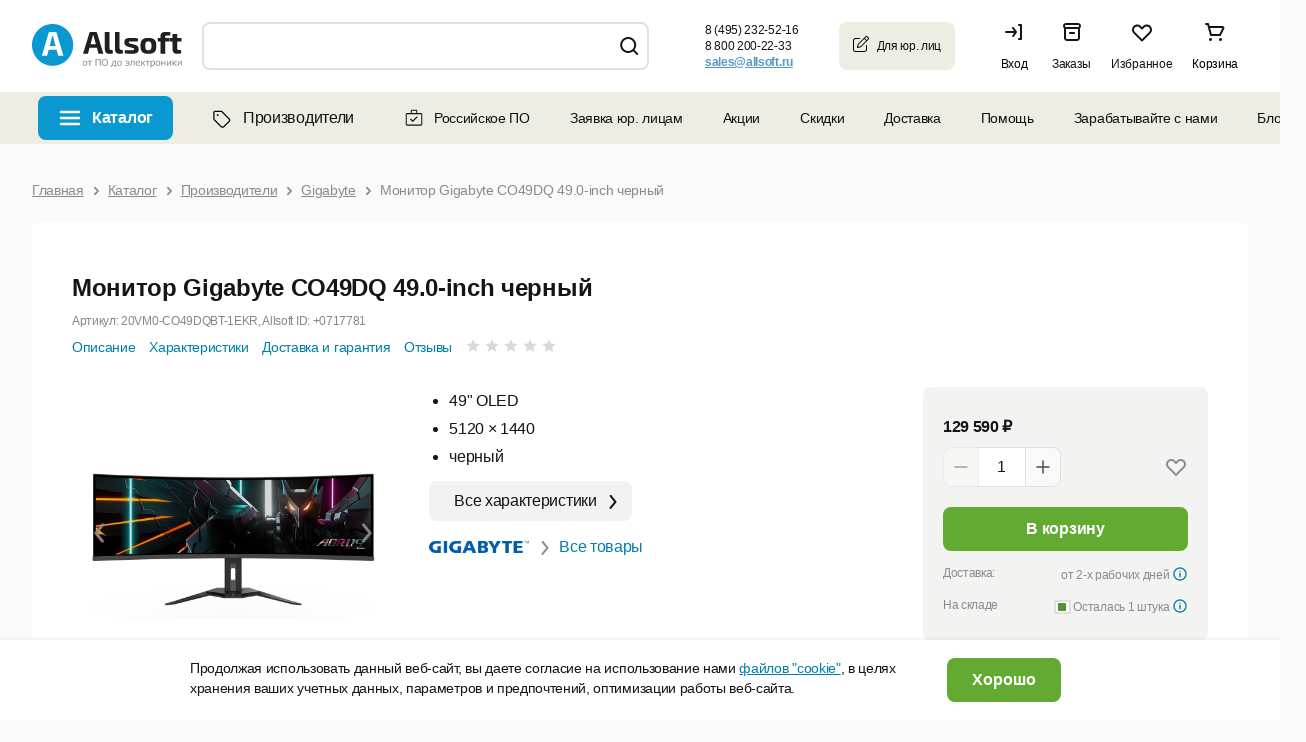

--- FILE ---
content_type: text/html; charset=UTF-8
request_url: https://allsoft.ru/software/vendors/gigabyte/monitor-gigabyte-49-aorus-co49dq-chernyy-oled-0-03ms-460342/
body_size: 52232
content:

<!DOCTYPE html PUBLIC "-//W3C//DTD XHTML 1.0 Transitional//EN" "http://www.w3.org/TR/xhtml1/DTD/xhtml1-transitional.dtd">
<html xmlns="http://www.w3.org/1999/xhtml" lang="ru" xml:lang="ru" id="nojs" class="site-lang-ru software">
<head>
	            <link rel="shortcut icon" href="/favicon-16x16.png">
        <link rel="icon" type="image/png" href="/apple-icon-180x180.png">
    <link rel="apple-touch-icon" href="/apple-icon-180x180.png"/>
    <link rel="apple-touch-icon" sizes="180x180" href="/apple-icon-180x180.png"/>
    <link rel="apple-touch-icon" sizes="152x152" href="/apple-icon-152x152.png"/>
    <link rel="apple-touch-icon" sizes="144x144" href="/apple-icon-144x144.png"/>
    <link rel="apple-touch-icon" sizes="120x120" href="/apple-icon-120x120.png"/>
    <link rel="apple-touch-icon" sizes="114x114" href="/apple-icon-114x114.png"/>
    <link rel="apple-touch-icon" sizes="76x76" href="/apple-icon-76x76.png"/>
    <link rel="apple-touch-icon" sizes="72x72" href="/apple-icon-72x72.png"/>
    <link rel="apple-touch-icon" sizes="60x60" href="/apple-icon-60x60.png"/>
    <link rel="apple-touch-icon" sizes="57x57" href="/apple-icon-57x57.png"/>
    <link rel="apple-touch-icon" sizes="57x57" href="/apple-icon-57x57.png"/>
    <link rel="apple-touch-icon-precomposed" href="/apple-icon-precomposed.png" />
    <link rel="manifest" href="/manifest.json"/>
    <meta name="msapplication-config" content="/browserconfig.xml"/>
    <meta name="theme-color" content="#ffffff"/>
	<meta http-equiv="Content-Type" content="text/html;charset=UTF-8" />
	<meta name="viewport" content="width=device-width, initial-scale=1.0" />
	<meta http-equiv="imagetoolbar" content="no" />
				<meta property="og:image" content="https://allsoft.ru/media/include_areas/allsoft2011/square_logo.jpg" />
		<meta property="og:type" content="website">
		<meta property="og:url" content="https://allsoft.ru/software/vendors/gigabyte/monitor-gigabyte-49-aorus-co49dq-chernyy-oled-0-03ms-460342/">
	
	
    
	<meta name="robots" content="index,follow" />
		<meta name="description" content="Купите Монитор Gigabyte CO49DQ 49.0-inch черный (20VM0-CO49DQBT-1EKR) по цене 129 590 руб. в интернет-магазине Allsoft. Быстрая доставка по всей России." />
    
	<link href="/bitrix/cache/css/s1/allsoft2011/page_9791aba69af76aa3d08a08288a392ac8/page_9791aba69af76aa3d08a08288a392ac8_v1.css?176192222923507" type="text/css"  rel="stylesheet" />
<link href="/bitrix/cache/css/s1/allsoft2011/template_5432c8efe7830a61979a1c2f5b760b93/template_5432c8efe7830a61979a1c2f5b760b93_v1.css?1761922229163893" type="text/css"  data-template-style="true" rel="stylesheet" />

<meta name="allsoft_breadcrumbs" content="/ Каталог / Производители / Gigabyte / Монитор Gigabyte CO49DQ 49.0-inch черный " />
<meta name="og:url" content="https://allsoft.ru/software/vendors/gigabyte/monitor-gigabyte-49-aorus-co49dq-chernyy-oled-0-03ms-460342/" />
<meta property="og:price:amount" content="129590">
<meta property="og:price:currency" content="RUB">
<meta property="product:retailer_item_id" content="13202704">
<meta property="og:product:brand" content="Gigabyte">
<meta property="og:availability" content="in stock">
<meta property="og:description" content="Купите Монитор Gigabyte CO49DQ 49.0-inch черный (20VM0-CO49DQBT-1EKR) по цене 129 590 руб. в интернет-магазине Allsoft. Быстрая доставка по всей России.">
<meta property="og:title" content="Монитор Gigabyte CO49DQ 49.0-inch черный">



	<!--[if lt IE 8]><link type="text/css" rel="stylesheet" href="/bitrix/templates/allsoft2011/styles/template_styles_ie.css" media="screen" /><![endif]-->


						                                            
    
            <link rel="manifest" href="https://api.mindbox.ru/assets/manifest.json">
            	    		<title>Монитор Gigabyte CO49DQ 49.0-inch черный (20VM0-CO49DQBT-1EKR) купить, цена в интернет-магазине Allsoft</title>	
	    <link type="text/css" rel="stylesheet" href="https://static.allsoft.ru/assets/desktop/desktop.css?v=24042025" />
        
        
</head>
<body>


<!--googleoff: all-->
<!--# include file="/sl_switch/bar.html" -->

 <!-- Панель управления -->
<div id="panel"></div>
<div data-retailrocket-markup-block="582c534865bf1917009421fd" ></div>
<div class="l-page_box l-page_wrapper">
<div class="l-page">
	<div class="l-page_header lang-ru">

                        
		<div class="l-page_header_in">
			<div class="l-page_column l-page_column-left">
				<div class="l-page_column-left_in">
					<div class="l-page_content">


						<div class="b-logo-box newyear b-logo-box_ru">
    	<a href="/" class="b-logo">
					<img src="/media/include_areas/allsoft2011/logo_new.svg" alt="allsoft.ru" title="allsoft.ru" class="b-logo_img"/>
		    </a>
        	<div class="newyear__snowflake"></div>
</div>

<style>
    .b-logo-box .b-slogan {
        font-size: 12px;
        width: max-content;
        bottom: -15px;
        color: #616b72;
    }
</style>
                          
<p class="b-header__corporate_users_special_box b-header__corporate_users_special_box-cert"> <img class="b-header__corporate_users_special_box-image" src="/media/include_areas/allsoft2011/certificate.png" alt="Наши сертификаты"  /> <a href="/info/client/#certificates" target="_blank" title="Наши сертификаты" class="b-link b-link-t" ><span class="b-link_text">Наши сертификаты</span></a> </p>
 
                            <p class="b-header__corporate_users_special_box b-header__corporate_users_special_box-partner">
        <img class="b-header__corporate_users_special_box-image b-header__corporate_users_special_box-image-partner" src="/media/include_areas/allsoft2011/agreement.png" alt="Партнерская программа">
        <a href="http://partner.allsoft.ru/" target="_blank" title="Партнерская программа" class="b-link b-link-t"><span class="b-link_text">Партнерская программа</span></a>
    </p>

					</div>
				</div>
			</div>
						<div class="l-page_column l-page_column-right" style="">
				<div class="l-page_column-right_in">
					<div class="l-page_content l-page_top_menu_content">

                        
                                                <div class="b-header_region_select">
    <ul class="b-region_versions">
                    <li class="b-region_versions_item b-region_versions_item-current"><span class="b-i b-i-ru"><ins class="b-ico"></ins><span class="b-link_text">ru</span></span>
                    <ul class="b-region_versions b-region_versions-select">
                                                    <li class="b-region_versions_item"><a href="http://allsoft.ua" title="Интернет-магазин Allsoft.ua" class="b-i b-i-ua"><span class="b-region_versions_item_name">Украина</span><ins class="b-ico"></ins><span class="b-link_text">ua</span></a></li>
                                                <li class="b-region_versions_item"><a href="http://allsoft.by" title="Интернет-магазин Allsoft.by" class="b-i b-i-by"><span class="b-region_versions_item_name">Беларусь</span><ins class="b-ico"></ins><span class="b-link_text">by</span></a></li>
                                                    <li class="b-region_versions_item"><a href="http://allsoft.kz" title="Интернет-магазин Allsoft.kz" class="b-i b-i-kz"><span class="b-region_versions_item_name">Казахстан</span><ins class="b-ico"></ins><span class="b-link_text">kz</span></a></li>
                            </ul>
        </li>
    </ul>
</div>
                        
						<div class="b-header__main_info">
							<ul class="b-header__main_info_list"><li class="b-header__main_info_item b-header__main_info_item-about"><a href="/info/company/" class="b-link" title="О магазине">О магазине</a></li><li class="b-header__main_info_item b-header__main_info_item-address"><a href="/info/contact/" class="b-link" title="Адреса и телефоны">Адреса и телефоны</a></li><li class="b-header__main_info_item b-header__main_info_item-help"><a href="/info/help/" class="b-link" title="Помощь">Помощь</a></li><li class="b-header__main_info_item b-header__main_info_item-payment"><a href="/info/help/ru/payment/" class="b-link" title="Способы оплаты">Способы оплаты</a></li><li class="b-header__main_info_item b-header__main_info_item-sales"><a href="/info/discounts/" class="b-link" title="Как получить скидку?">Как получить скидку?</a></li></ul>						</div>

                        						

<a href="javascript: void(0);" class="b-welcome">
	<span class="b-welcome__door"><span class="b-link">Вход</span></span>
</a>

<div class="dev-login-form" style="display: none;">
	<div class="dev-form-message"></div>
	<form method="post" target="_top" action="/software/vendors/gigabyte/monitor-gigabyte-49-aorus-co49dq-chernyy-oled-0-03ms-460342/?login=yes">
		<fieldset class="dev-form-fieldset">
			<input type="hidden" name="AUTH_FORM" value="Y" />
			<input type="hidden" name="TYPE" value="AUTH" />
			<input type="hidden" name="next" value="" />
			<div class="dev-form-row">
				<label for="login" class="dev-label">E-mail или Логин:</label>
				<input id="login" type="text" class="dev-input_text" name="USER_LOGIN" tabindex="1" value="" />
			</div>
			<div class="dev-form-row">
				<label for="password" class="dev-label">Пароль:</label>
                <div class="b-password-block">
                    <input id="password" type="password" class="dev-input_password" name="USER_PASSWORD" tabindex="2" value="" />
                    <span class="password-control"></span>
                </div>
				<span class="dev-note">
					<label for="user_remember"><input id="user_remember" type="checkbox" class="dev-input_checkbox js-user-auth_remember" name="USER_REMEMBER" tabindex="3" value="Y" checked="checked" /> запомнить меня</label>
				</span>
			</div>
			<div class="dev-form-row">
				<span class="dev-note">
					<a id="forgot-password" class="dev-link-forgot-password" href="/forgot-password/?from=auth_form">Напомнить пароль</a>
					<a class="dev-link-registration" href="/registration/?from=auth_form">Регистрация</a>
				</span>
			</div>
			<div class="dev-form-row dev-form-row-submit">
								<button class="dev-button_submit" tabindex="4">Войти</button>
			</div>
		</fieldset>
		<input type="hidden" name="sessid" id="sessid" value="3ca76c80b2c07a685e8619b0a240fc09" />	</form>
</div>



<a class="b-orders" href="/personal/orders/">
    <span class="b-orders-count b-none"></span>
    <span class="b-orders__door">
        <span class="b-link">Заказы</span>
    </span>
</a>                        
                        
                        
                        <div class="b-favorites">
                            <span class="b-favorites-count b-none">0</span>
                            <span class="b-favorites__door">
                                <a href="/basket/#favorites" title="Избранное" class="b-link">Избранное</a>
                            </span>
                        </div>
                        
						
<a href="/basket/" class="b-header__basket b-corners_o b-corners_o-light_brown">

	<!--'start_frame_cache_3wNdvo'-->
    <span class="b-header__basket_content_box">
                    <span class="b-header__basket_content-empty">Корзина</span>
            </span>
	
	<!--'end_frame_cache_3wNdvo'-->	
</a>

					</div>
				</div>
			</div>
			<div class="l-page_column l-page_left_column_clear">
				<div class="l-page_column l-page_column-box">
					<div class="l-page_column l-page_column-left l-page_column-center b-header_phones_box">
						<div class="l-page_column-center_in">
							<div class="l-page_content">

								<table class="b-communication-layout">
									<tr>
																				<td class="b-header_communication_box b-header_communication_box__left">

																							
<div class="b-header_communication">
	<div class="b-header_feedback b-corners_o b-corners_o-border_light_green_5">
		<div class="b-corners_o_in">
			<span class="b-header_feedback__title">Юридическим<br>лицам</span>
			<a onclick="ym(1959895,'reachGoal','click_button');" href="/info/client/" class="b-arrow b-arrow-blue_shadow" >
				<span class="b-arrow_in">Оставить заявку</span>
			</a>
		</div>
		<div class="b-corners_o__bottom">
			<ins class="b-bl"></ins>
			<ins class="b-br"></ins>
		</div>
	</div>
</div>
											
										</td>
                                        
                                        <td class="b-header__phones-box">
	<div class="b-header__phones">
		 		<p class="b-header__phone">
	 <b class="b-header__phone_per_se b-pseudo_link js-show_popup"> <nobr>8 (495) 232-52-16</nobr> </b> <span class="b-newline b-newline-long"> для Москвы</span>
		</p>
		<p class="b-header__phone">
	 <b class="b-header__phone_per_se b-pseudo_link js-show_popup"> <nobr>8 800 200-22-33</nobr> </b> <span class="b-newline b-newline-long">для бесплатных звонков из России</span>
		</p>
		  
		 		<p class="b-header__phone email b-header__phone-email-small">
			<a onclick="if (typeof ym != typeof undefined) {ym(1959895,'reachGoal','click_mail');}" href="mailto:sales@allsoft.ru"> <span class="callibri_email" style="display: block; text-decoration: underline;">sales@allsoft.ru</span> </a> 
			<span class="b-newline"><nobr>для обращений по почте</nobr></span>
		</p>
			</div>
	<div class="b-phone_popup_wrapper" style="display: none;"> <!-- .b-phone_popup_wrapper  -->
		<div class="b-phone_popup_overlay"></div>
		<div class="b-phone_popup_in">
			<div class="b-phone_popup b-corners_o-popup_17 b-corners_o">
				<span class="b-corners_o__top"><span class="b-tl"></span><span class="b-tr"></span></span>
				<div class="b-corners_o-popup_17__left-border">
					<div class="b-corners_o-popup_17__right-border">
						<div class="b-corners_o-popup_17__in">
	 <span class="b-corners_o-popup_17__in_left-border"></span> <a href="javascript: void(0);" class="b-phone_popup_close">×</a>
														<p class="b-phone_number">
								8 (495) 232-52-16							</p>
							<p>
								Для звонков из Москвы
							</p>
							<p class="b-phone_number">
								8 800 200-22-33							</p>
							<p>
								Для бесплатных звонков из России
							</p>
							  <span class="b-corners_o-popup_17__in_right-border"></span>
						</div>
					</div>
				</div>
				<span class="b-corners_o__bottom pngfix"><span class="b-bl"></span><span class="b-br"></span></span>
			</div>
		</div>
	</div> <!-- .b-phone_popup_wrapper end -->
</td>
<td class="b-header__buttons-box">
	<div class="b-header_buttons">
		<div class="b-header_buttons-item b-header_buttons-item_not-last">
			<a href="/info/client/" class="b-arrow b-arrow-blue_shadow"> <span class="b-arrow_in">Для организаций</span> </a>
		</div>
		 		<div class="b-header_buttons-item b-header_buttons-item_not-last b-click2call-container js-call-from-site-small">
			<a href="#" class="b-arrow b-arrow-blue_shadow js-call-from-site-button-small"> <span class="b-arrow_in">Позвонить с сайта</span> </a>
		</div>
		<div class="b-header_buttons-item b-header_buttons-item_not-last b-want-discount-container js-want-discount-small">
			<a href="/sale/" class="b-arrow b-arrow-blue_shadow"> <span class="b-arrow_in">Получить скидку</span> </a>
		</div>
		 		<div class="b-header_buttons-item">
			<a href="javascript: void(0);" title="Онлайн-консультант" class="b-arrow b-arrow-blue_shadow webim_button"> <span class="b-arrow_in">Онлайн-консультант</span> </a>
		</div>
	</div>
</td>

                                                                                <td class="b-header__call-from-site_box b-click2call-container js-call-from-site"
                                            style="">


                                            
<div class="b-header_call-from-site">
    <div class="b-header_feedback b-corners_o b-corners_o-border_light_green_5">
        <div class="b-corners_o_in">
            <div id="myZadarmaCallmeWidget14498"></div>
        </div>
        <div class="b-corners_o__bottom">
            <ins class="b-bl"></ins>
            <ins class="b-br"></ins>
        </div>
    </div>
</div>

                                        </td>
                                        <td class="b-want-discount-container js-want-discount">


                                            
<div class="b-header_feedback b-corners_o b-corners_o-border_light_green_5">
    <div class="b-corners_o_in">
        <img src="/media/include_areas/allsoft2011/sale_discount.png" alt="?" class="b-want-discount__image">
        <span class="b-header_feedback__title b-want-discount__text">Хотите<br>скидку?</span>
        <a href="/sale/" class="b-arrow b-arrow-blue_shadow">
            <span class="b-arrow_in">Получить скидку</span>
        </a>
    </div>
    <div class="b-corners_o__bottom">
        <ins class="b-bl"></ins>
        <ins class="b-br"></ins>
    </div>
</div>


                                        </td>
                                        										<td class="b-header_online-consult_box">

                                            

										</td>
																			</tr>
								</table>

							</div>
						</div>
					</div>
				</div>
				<div class="l-page_column l-page_column-left l-page_column-center l-page_new_stripe">
					<div class="l-page_column-center_in">
						<div class="l-page_content ">


							<div class="b-search b-corners_o b-corners_o-light_brown"><ins class="b-tl"></ins><ins class="b-tr"></ins>
    
			
		<script type="application/ld+json">
	{
		 "@context": "http://schema.org",
		 "@type": "WebSite",
		 "url": "https://allsoft.ru/",
		 "potentialAction": {
			 "@type": "SearchAction",
			 "target": "https://allsoft.ru/search?q={q}&collection=catalog",
			 "query-input": "required name=q"
		 }
	}
	</script>
	<div>
	<form id="searchForm" class="b-form" action="/search/" method="get" autocomplete="off">
		<fieldset>
			<legend>Поиск</legend>
			<table class="b-top_search_layout">
				<tbody>
					<tr>
						<td class="b-top_search_layout__field">
							<div class="b-top_search_layout__field_in">
								<span class="b-search__default_text_box">
									<label for="fSearch_field" class="b-search__default_text" style="display: none;">Искать среди 15 000 программ</label>
								</span>
								<span id="search" class="b-field b-field-mac">
									<ins class="b-field__left_corner"></ins>
									<span class="b-field_in">
										<input type="text" id="fSearch_field" name="q" value="" class="b-field_text" required />
										<input type="hidden" name="collection" value="catalog" />
										<label for="delete" class="b-delete_search"><input type="reset" class="b-field__delete_search" id="delete" /></label>
									</span>
									<ins class="b-field__right_corner"></ins>
								</span>
							</div>
						</td>
						<td class="b-top_search_layout__button">
							<span class="b-fbutton b-fbutton_gray">
								<span class="b-fbutton_in">
									<input type="submit" value="Найти" id="fSearch_button" class="b-fbutton_text" />
								</span>
							</span>
						</td>
					</tr>
					<tr>
						<td colspan="2">
							<p class="b-header__search_examples">
								Например:								<a title="Windows" href="/search/?q=Windows&collection=catalog">Windows</a> или <a title="Kaspersky Internet Security" href="/software/vendors/kaspersky-lab/kaspersky-internet-security-multi-device/">Kaspersky Internet Security</a>
							</p>
						</td>
					</tr>
				</tbody>
			</table>
		</fieldset>
	</form>
	</div>
</div>




                                                                                    						</div>
					</div>
				</div>
			</div>
		</div>
	</div>

<!--googleon: all-->

    <div class="b-top-nav-wrapper"><ul class="b-top-nav"><li class="b-top-nav__item b-top-nav__item--catalog b-top-nav__item--software"><a href="javascript:void(0)" class="b-top-nav__link">Каталог</a></li><li class="b-top-nav__item b-top-nav__item--catalog b-top-nav__item--vendors"><a href="/software/vendors/" class="b-top-nav__link"><svg width="24" height="24" viewBox="0 0 24 24" fill="none" xmlns="http://www.w3.org/2000/svg"><path d="M5.5 12.4844H5.46094C5.46094 12.7969 5.61719 13.1484 5.85156 13.3828L4.95312 14.2422L5.85156 13.3828L12.7266 20.2578C13.1953 20.7266 14.0156 20.7266 14.4844 20.2578L19.7188 15.0234C20.1875 14.5547 20.1875 13.7344 19.7188 13.2656L12.8438 6.39062C12.6094 6.15625 12.2969 6 11.9453 6H6.125C5.77344 6 5.5 6.3125 5.5 6.625V12.4844ZM4.25 12.4844V6.625C4.25 5.60938 5.07031 4.75 6.125 4.78906H11.9453C12.6094 4.78906 13.2344 5.02344 13.7031 5.49219L20.5781 12.3672C21.5547 13.3438 21.5547 14.9453 20.5781 15.9219L15.3828 21.1172C14.4062 22.0938 12.8047 22.0938 11.8281 21.1172L4.95312 14.2422C4.48438 13.7734 4.25 13.1484 4.25 12.4844ZM8.625 10.0625C8.07812 10.0625 7.6875 9.67188 7.6875 9.125C7.6875 8.61719 8.07812 8.1875 8.625 8.1875C9.13281 8.1875 9.5625 8.61719 9.5625 9.125C9.5625 9.67188 9.13281 10.0625 8.625 10.0625Z" fill="black"/></svg>Производители</a></li><li class="b-top-nav__item b-top-nav__item--accent"><a href="/software/rossiyskoe-po/" class="b-top-nav__link"><svg width="20" height="20" viewBox="0 0 20 20" fill="none" xmlns="http://www.w3.org/2000/svg"><path fill-rule="evenodd" clip-rule="evenodd" d="M1.64551 6.39583C1.64551 5.62493 2.27045 5 3.04134 5H16.9372C17.7081 5 18.333 5.62493 18.333 6.39583V16.25C18.333 17.0208 17.7081 17.6458 16.9372 17.6458H3.04134C2.27045 17.6458 1.64551 17.0208 1.64551 16.25V6.39583ZM3.04134 6.125C2.89177 6.125 2.77051 6.24626 2.77051 6.39583V16.25C2.77051 16.3995 2.89177 16.5208 3.04134 16.5208H16.9372C17.0868 16.5208 17.208 16.3995 17.208 16.25V6.39583C17.208 6.24626 17.0868 6.125 16.9372 6.125H3.04134Z" fill="#151515"/><path fill-rule="evenodd" clip-rule="evenodd" d="M6.66699 3.06258C6.66699 2.29168 7.29193 1.66675 8.06283 1.66675H11.9587C12.7296 1.66675 13.3545 2.29168 13.3545 3.06258V5.41671C13.3545 6.18761 12.7296 5.97921 11.9587 5.97921H8.06283C7.29193 5.97921 6.66699 6.18761 6.66699 5.41671V3.06258ZM8.06283 2.79175C7.91325 2.79175 7.79199 2.91301 7.79199 3.06258V5.41671C7.79199 5.56628 7.91325 5.68754 8.06283 5.68754H11.9587C12.1082 5.68754 12.2295 5.56628 12.2295 5.41671V3.06258C12.2295 2.91301 12.1082 2.79175 11.9587 2.79175H8.06283Z" fill="#151515"/><path d="M7.10893 10.8081C6.86486 10.5641 6.46912 10.5641 6.22505 10.8081C5.98097 11.0522 5.98097 11.4479 6.22505 11.692L7.10893 10.8081ZM8.75032 13.3334L8.30838 13.7753L8.75032 14.2173L9.19224 13.7753L8.75032 13.3334ZM13.3589 9.60864C13.603 9.36456 13.603 8.96889 13.3589 8.72481C13.1148 8.48073 12.7192 8.48073 12.4751 8.72481L13.3589 9.60864ZM6.22505 11.692L8.30838 13.7753L9.19224 12.8915L7.10893 10.8081L6.22505 11.692ZM9.19224 13.7753L13.3589 9.60864L12.4751 8.72481L8.30838 12.8915L9.19224 13.7753Z" fill="#151515"/></svg>Российское ПО</a></li><li class="b-top-nav__item"><a href="/info/client/" class="b-top-nav__link">Заявка юр. лицам</a></li><li class="b-top-nav__item b-top-nav__item--children"><a class="b-top-nav__link" href="/offers/">Акции</a><ul class="b-top-nav__children"><li class="b-top-nav__item "><a class="b-top-nav__link" href="/subscription/">Рассылка</a></li><li class="b-top-nav__item "><a class="b-top-nav__link" href="/info/discounts/">Как получить скидку</a></li></ul></li><li class="b-top-nav__item"><a href="/sale/" class="b-top-nav__link">Скидки</a></li><li class="b-top-nav__item b-top-nav__item--children"><a class="b-top-nav__link" href="/info/help/delivery/">Доставка</a><div class="b-top-nav__children b-top-nav__info"><div class="b-top-nav__info-title">Как производится доставка?</div><div class="b-top-nav__info-desc"><div>Электронные лицензии высылаются на email.</div><div>Доставка коробочных версий и оборудования производится по всей России курьерской службой.</div></div><div class="b-top-nav__info-title">Стоимость доставки</div><div class="b-top-nav__info-desc"><div>Стоимость рассчитывается автоматически в зависимости от региона доставки и параметров заказа.</div><div><a class="b-top-nav__info-link" href="/info/help/delivery/">Тарифы на доставку</a></div></div><div class="b-top-nav__info-desc"><a class="b-top-nav__info-link" href="/info/help/">Перейти в раздел Помощь</a></div></div></li><li class="b-top-nav__item b-top-nav__item--children"><a class="b-top-nav__link" href="/info/help/">Помощь</a><ul class="b-top-nav__children"><li class="b-top-nav__item "><a class="b-top-nav__link" href="/info/contact/">Контакты</a></li><li class="b-top-nav__item "><a class="b-top-nav__link" href="/info/company/">О магазине</a></li></ul></li><li class="b-top-nav__item b-top-nav__item--children"><a class="b-top-nav__link" href="javascript:void(0)">Зарабатывайте с нами</a><ul class="b-top-nav__children"><li class="b-top-nav__item "><a class="b-top-nav__link" href="https://partner.allsoft.ru/?tab=resellers">Партнерская программа</a></li><li class="b-top-nav__item "><a class="b-top-nav__link" href="/info/toauthors/">Разработчикам</a></li><li class="b-top-nav__item "><a class="b-top-nav__link" href="https://img.allsoft.ru/allsoftru/img/2023/Allsoft%20Marketing.pdf">Реклама на сайте</a></li></ul></li><li class="b-top-nav__item b-top-nav__item--blog"><a href="/news-soft/" class="b-top-nav__link">Блог</a></li></ul></div>
    <div class="toptop">
        <div class="toptop-wrap">
            <div class="toptop-block">
                <dl class="b-tabs b-tabs-main_menu b-smenu-tabs">
			<dt class="b-tabs-catalog-title b-tabs__tab_title selected">
		<span class="b-arrow b-arrow-tab">
			<span class="b-arrow_in b-arrow_text">Каталог</span>
		</span>
	</dt>
	<dd class="b-tabs__tab_content js-catalog-menu selected">
		

<div class="new-menu">
<ul class="b-list b-menu_list js-data js-data-ga-category-Category js-menu">

    <li id="menu_item_1" class="b-list_item js-menu-item">

        <div class="b-list_item_container">
            <a class="b-link-block" href="/sale/">
                <span class="b-list_item__title b-list_item_catalog">
                                            <span>
                            <ins class="b-ico b-ico-action">
                                <img class="b-ico-action_image b-ico-action_save_color" src="/upload/catalog_rubric_thumbnails/c97/c97076fb794aa18675c3b013f561fcc1.png" alt="Распродажа" />
                            </ins>
                        </span>
                                       <span class="b-link">Распродажа</span>
                </span>
                            </a>
                    </div>



    </li>
    <li id="menu_item_2" class="b-list_item js-menu-item">

        <div class="b-list_item_container">
            <a class="b-link-block" href="javascript:void(0)">
                <span class="b-list_item__title b-list_item_catalog">
                                            <span>
                            <ins class="b-ico b-ico-action">
                                <img class="b-ico-action_image b-ico-action_save_color" src="/upload/catalog_rubric_thumbnails/5cf/5cf9cd287f2f7c2719cf9524db8622f1.png" alt="Microsoft" />
                            </ins>
                        </span>
                                       <span class="b-link">Microsoft</span>
                </span>
                                    <span class="b-list-item_separator"></span>
                            </a>
                            <span class="b-link_arrow"></span>
                    </div>



    </li>
    <li id="menu_item_3" class="b-list_item js-menu-item">

        <div class="b-list_item_container">
            <a class="b-link-block" href="javascript:void(0)">
                <span class="b-list_item__title b-list_item_catalog">
                                            <span>
                            <ins class="b-ico b-ico-action">
                                <img class="b-ico-action_image b-ico-action_save_color" src="/upload/catalog_rubric_thumbnails/687/687da654afb55efc5a01740e17a1f0cd.png" alt="Антивирусы, безопасность" />
                            </ins>
                        </span>
                                       <span class="b-link">Антивирусы, безопасность</span>
                </span>
                                    <span class="b-list-item_separator"></span>
                            </a>
                            <span class="b-link_arrow"></span>
                    </div>



    </li>
    <li id="menu_item_4" class="b-list_item js-menu-item">

        <div class="b-list_item_container">
            <a class="b-link-block" href="javascript:void(0)">
                <span class="b-list_item__title b-list_item_catalog">
                                            <span>
                            <ins class="b-ico b-ico-action">
                                <img class="b-ico-action_image b-ico-action_save_color" src="/upload/catalog_rubric_thumbnails/276/27630f7883fd51ef8d3392b75f7ad3d3.png" alt="ОС, офисное ПО, работа с текстом" />
                            </ins>
                        </span>
                                       <span class="b-link">ОС, офисное ПО, работа с текстом</span>
                </span>
                                    <span class="b-list-item_separator"></span>
                            </a>
                            <span class="b-link_arrow"></span>
                    </div>



    </li>
    <li id="menu_item_5" class="b-list_item js-menu-item">

        <div class="b-list_item_container">
            <a class="b-link-block" href="javascript:void(0)">
                <span class="b-list_item__title b-list_item_catalog">
                                            <span>
                            <ins class="b-ico b-ico-action">
                                <img class="b-ico-action_image b-ico-action_save_color" src="/upload/catalog_rubric_thumbnails/3af/3af9bab3c6796d40ff44ac541dd5ad54.png" alt="Графика, дизайн, мультимедиа" />
                            </ins>
                        </span>
                                       <span class="b-link">Графика, дизайн, мультимедиа</span>
                </span>
                                    <span class="b-list-item_separator"></span>
                            </a>
                            <span class="b-link_arrow"></span>
                    </div>



    </li>
    <li id="menu_item_6" class="b-list_item js-menu-item">

        <div class="b-list_item_container">
            <a class="b-link-block" href="javascript:void(0)">
                <span class="b-list_item__title b-list_item_catalog">
                                            <span>
                            <ins class="b-ico b-ico-action">
                                <img class="b-ico-action_image b-ico-action_save_color" src="/upload/catalog_rubric_thumbnails/39d/39dcd970b0e50e318bcbf0307316d42a.png" alt="САПР" />
                            </ins>
                        </span>
                                       <span class="b-link">САПР</span>
                </span>
                                    <span class="b-list-item_separator"></span>
                            </a>
                            <span class="b-link_arrow"></span>
                    </div>



    </li>
    <li id="menu_item_7" class="b-list_item js-menu-item">

        <div class="b-list_item_container">
            <a class="b-link-block" href="javascript:void(0)">
                <span class="b-list_item__title b-list_item_catalog">
                                            <span>
                            <ins class="b-ico b-ico-action">
                                <img class="b-ico-action_image b-ico-action_save_color" src="/upload/catalog_rubric_thumbnails/81a/81a064b7a2cdf24d83c2e49eddabd086.png" alt="Компьютеры и комплектующие" />
                            </ins>
                        </span>
                                       <span class="b-link">Компьютеры и комплектующие</span>
                </span>
                                    <span class="b-list-item_separator"></span>
                            </a>
                            <span class="b-link_arrow"></span>
                    </div>



    </li>
    <li id="menu_item_8" class="b-list_item js-menu-item">

        <div class="b-list_item_container">
            <a class="b-link-block" href="javascript:void(0)">
                <span class="b-list_item__title b-list_item_catalog">
                                            <span>
                            <ins class="b-ico b-ico-action">
                                <img class="b-ico-action_image" src="/upload/catalog_rubric_thumbnails/6b9/6b9755081b12683c94ce30cbf9999b2e.png" alt="Образование, развлечение, навигация" />
                            </ins>
                        </span>
                                       <span class="b-link">Образование, развлечение, навигация</span>
                </span>
                                    <span class="b-list-item_separator"></span>
                            </a>
                            <span class="b-link_arrow"></span>
                    </div>



    </li>
    <li id="menu_item_9" class="b-list_item js-menu-item">

        <div class="b-list_item_container">
            <a class="b-link-block" href="javascript:void(0)">
                <span class="b-list_item__title b-list_item_catalog">
                                            <span>
                            <ins class="b-ico b-ico-action">
                                <img class="b-ico-action_image" src="/upload/catalog_rubric_thumbnails/1c4/1c498da0406ebf9a183efcd021ad8a3e.png" alt="Оборудование" />
                            </ins>
                        </span>
                                       <span class="b-link">Оборудование</span>
                </span>
                                    <span class="b-list-item_separator"></span>
                            </a>
                            <span class="b-link_arrow"></span>
                    </div>



    </li>
    <li id="menu_item_10" class="b-list_item js-menu-item">

        <div class="b-list_item_container">
            <a class="b-link-block" href="javascript:void(0)">
                <span class="b-list_item__title b-list_item_catalog">
                                            <span>
                            <ins class="b-ico b-ico-action">
                                <img class="b-ico-action_image b-ico-action_save_color" src="/upload/catalog_rubric_thumbnails/8c3/8c3ec1ad2fbcbf938cb81807b5009491.png" alt="Портативная электроника" />
                            </ins>
                        </span>
                                       <span class="b-link">Портативная электроника</span>
                </span>
                                    <span class="b-list-item_separator"></span>
                            </a>
                            <span class="b-link_arrow"></span>
                    </div>



    </li>
    <li id="menu_item_11" class="b-list_item js-menu-item">

        <div class="b-list_item_container">
            <a class="b-link-block" href="https://allsoft.ru/software/rossiyskiy-soft/">
                <span class="b-list_item__title b-list_item_catalog">
                                            <span>
                            <ins class="b-ico b-ico-action">
                                <img class="b-ico-action_image" src="/upload/catalog_rubric_thumbnails/778/778935b7174e2c2852422ab6ee7bd31e.png" alt="Российское ПО" />
                            </ins>
                        </span>
                                       <span class="b-link">Российское ПО</span>
                </span>
                                    <span class="b-list-item_separator"></span>
                            </a>
                            <span class="b-link_arrow"></span>
                    </div>



    </li>
    <li id="menu_item_12" class="b-list_item js-menu-item">

        <div class="b-list_item_container">
            <a class="b-link-block" href="javascript:void(0)">
                <span class="b-list_item__title b-list_item_catalog">
                                            <span>
                            <ins class="b-ico b-ico-action">
                                <img class="b-ico-action_image" src="/upload/catalog_rubric_thumbnails/faf/fafba3f21eae55f0536b98e1d6bce13a.png" alt="Разработка, системное ПО, интернет" />
                            </ins>
                        </span>
                                       <span class="b-link">Разработка, системное ПО, интернет</span>
                </span>
                                    <span class="b-list-item_separator"></span>
                            </a>
                            <span class="b-link_arrow"></span>
                    </div>



    </li>
    <li id="menu_item_13" class="b-list_item b-last-list_item js-menu-item">

        <div class="b-list_item_container">
            <a class="b-link-block" href="javascript:void(0)">
                <span class="b-list_item__title b-list_item_catalog">
                                            <span>
                            <ins class="b-ico b-ico-action">
                                <img class="b-ico-action_image" src="/upload/catalog_rubric_thumbnails/7b2/7b29e2c180a9173313b100ea89aca5a3.png" alt="Управление бизнесом, финансы" />
                            </ins>
                        </span>
                                       <span class="b-link">Управление бизнесом, финансы</span>
                </span>
                                    <span class="b-list-item_separator"></span>
                            </a>
                            <span class="b-link_arrow"></span>
                    </div>



    </li>

    
    <li class="b-list_item b-list-show-all_item open">

        <div class="b-list_item_container b-list_item_container-flex">
            <a class="b-link-block js-list-link-catalog" href="/software/">
                <span class="b-list_item__title b-list_item_catalog">
                   <span class="b-link">Все категории</span>
                </span>
            </a>
        </div>
    </li>

    
</ul><!--b-list_cat_menu < -->

                <div id="menu_item_2_content" class="b-list_item__submenu-container">
            <div class="b-list_item__submenu-block">
                                    <div class="b-submenu__column">
                                                    <div class="b-submenu__item">

                                
                                                                <div class="b-submenu-item_title b-submenu-item_all">
                                    <a href="/software/microsoft/">Все программы Microsoft</a>
                                    <span class="b-link_arrow"></span>
                                </div>
                                                                                                    <div class="b-submenu-item_sublist"><ul>
                                                                                            <li>
                                                    <a href="/software/microsoft/office-365/">Office 365<span class="b-list_mob_item__q">&nbsp;(4)</span></a>
                                                    <span class="b-list_item__q">(4)</span>
                                                </li>
                                                                                            <li>
                                                    <a href="/software/microsoft/office-for-home/">Office для дома <span class="b-list_mob_item__q">&nbsp;(9)</span></a>
                                                    <span class="b-list_item__q">(9)</span>
                                                </li>
                                                                                            <li>
                                                    <a href="/software/microsoft/office-for-business/">Office для бизнеса <span class="b-list_mob_item__q">&nbsp;(17)</span></a>
                                                    <span class="b-list_item__q">(17)</span>
                                                </li>
                                                                                            <li>
                                                    <a href="/software/microsoft/windows/">Windows<span class="b-list_mob_item__q">&nbsp;(6)</span></a>
                                                    <span class="b-list_item__q">(6)</span>
                                                </li>
                                                                                            <li>
                                                    <a href="/software/microsoft/development-soft/">Программирование<span class="b-list_mob_item__q">&nbsp;(2)</span></a>
                                                    <span class="b-list_item__q">(2)</span>
                                                </li>
                                                                                            <li>
                                                    <a href="/software/microsoft/server/">Сервер<span class="b-list_mob_item__q">&nbsp;(4)</span></a>
                                                    <span class="b-list_item__q">(4)</span>
                                                </li>
                                                                                    </ul></div>
                                                            </div>
                                            </div>
                
                                            </div>
        </div>
                <div id="menu_item_3_content" class="b-list_item__submenu-container">
            <div class="b-list_item__submenu-block">
                                    <div class="b-submenu__column">
                                                    <div class="b-submenu__item">

                                
                                                                <div class="b-submenu-item_title">
                                    <a href="/software/security/">Антивирусы. Безопасность</a>
                                    <span class="b-link_arrow"></span>
                                </div>
                                                                                                    <div class="b-submenu-item_sublist"><ul>
                                                                                            <li>
                                                    <a href="/software/security/home-antivirusy/">Антивирусы для дома<span class="b-list_mob_item__q">&nbsp;(58)</span></a>
                                                    <span class="b-list_item__q">(58)</span>
                                                </li>
                                                                                            <li>
                                                    <a href="/software/security/business-antivirusy/">Антивирусы для организаций<span class="b-list_mob_item__q">&nbsp;(59)</span></a>
                                                    <span class="b-list_item__q">(59)</span>
                                                </li>
                                                                                            <li>
                                                    <a href="/software/security/information-security/">Защита информации<span class="b-list_mob_item__q">&nbsp;(164)</span></a>
                                                    <span class="b-list_item__q">(164)</span>
                                                </li>
                                                                                            <li>
                                                    <a href="/software/security/cryptography/">Шифрование<span class="b-list_mob_item__q">&nbsp;(16)</span></a>
                                                    <span class="b-list_item__q">(16)</span>
                                                </li>
                                                                                            <li>
                                                    <a href="/software/security/access-control/">Контроль доступа<span class="b-list_mob_item__q">&nbsp;(66)</span></a>
                                                    <span class="b-list_item__q">(66)</span>
                                                </li>
                                                                                            <li>
                                                    <a href="/software/security/kontrol-personala/">Контроль персонала<span class="b-list_mob_item__q">&nbsp;(15)</span></a>
                                                    <span class="b-list_item__q">(15)</span>
                                                </li>
                                                                                            <li>
                                                    <a href="/software/security/other-software/">Другие программы<span class="b-list_mob_item__q">&nbsp;(35)</span></a>
                                                    <span class="b-list_item__q">(35)</span>
                                                </li>
                                                                                    </ul></div>
                                                            </div>
                                            </div>
                                    <div class="b-submenu__column">
                                                    <div class="b-submenu__item">

                                
                                                                <div class="b-submenu-item_title">
                                    <a href="/software/files-disks/">Работа с файлами</a>
                                    <span class="b-link_arrow"></span>
                                </div>
                                                                                                    <div class="b-submenu-item_sublist"><ul>
                                                                                            <li>
                                                    <a href="/software/files-disks/data-recovery/">Восстановление данных<span class="b-list_mob_item__q">&nbsp;(68)</span></a>
                                                    <span class="b-list_item__q">(68)</span>
                                                </li>
                                                                                            <li>
                                                    <a href="/software/files-disks/data-backup/">Резервное копирование<span class="b-list_mob_item__q">&nbsp;(42)</span></a>
                                                    <span class="b-list_item__q">(42)</span>
                                                </li>
                                                                                            <li>
                                                    <a href="/software/files-disks/file-manager/">Файловые менеджеры и каталогизаторы<span class="b-list_mob_item__q">&nbsp;(22)</span></a>
                                                    <span class="b-list_item__q">(22)</span>
                                                </li>
                                                                                            <li>
                                                    <a href="/software/files-disks/archivers/">Архиваторы<span class="b-list_mob_item__q">&nbsp;(8)</span></a>
                                                    <span class="b-list_item__q">(8)</span>
                                                </li>
                                                                                            <li>
                                                    <a href="/software/files-disks/document-search/">Поиск документов<span class="b-list_mob_item__q">&nbsp;(1)</span></a>
                                                    <span class="b-list_item__q">(1)</span>
                                                </li>
                                                                                            <li>
                                                    <a href="/software/files-disks/disk-cleanup/">Очистка диска<span class="b-list_mob_item__q">&nbsp;(20)</span></a>
                                                    <span class="b-list_item__q">(20)</span>
                                                </li>
                                                                                            <li>
                                                    <a href="/software/files-disks/other-tools/">Другие утилиты<span class="b-list_mob_item__q">&nbsp;(52)</span></a>
                                                    <span class="b-list_item__q">(52)</span>
                                                </li>
                                                                                    </ul></div>
                                                            </div>
                                            </div>
                
                                            </div>
        </div>
                <div id="menu_item_4_content" class="b-list_item__submenu-container">
            <div class="b-list_item__submenu-block">
                                    <div class="b-submenu__column">
                                                    <div class="b-submenu__item">

                                
                                                                <div class="b-submenu-item_title">
                                    <a href="/software/office-software/">Офисные программы</a>
                                    <span class="b-link_arrow"></span>
                                </div>
                                                                                                    <div class="b-submenu-item_sublist"><ul>
                                                                                            <li>
                                                    <a href="/software/office-software/ms-office/">Microsoft Office<span class="b-list_mob_item__q">&nbsp;(30)</span></a>
                                                    <span class="b-list_item__q">(30)</span>
                                                </li>
                                                                                            <li>
                                                    <a href="/software/office-software/excel-utilities/">Утилиты для Excel<span class="b-list_mob_item__q">&nbsp;(27)</span></a>
                                                    <span class="b-list_item__q">(27)</span>
                                                </li>
                                                                                            <li>
                                                    <a href="/software/office-software/other/">Другое офисное ПО<span class="b-list_mob_item__q">&nbsp;(81)</span></a>
                                                    <span class="b-list_item__q">(81)</span>
                                                </li>
                                                                                            <li>
                                                    <a href="/software/office-software/videokonferentssvyaz/">Видеоконференцсвязь<span class="b-list_mob_item__q">&nbsp;(4)</span></a>
                                                    <span class="b-list_item__q">(4)</span>
                                                </li>
                                                                                    </ul></div>
                                                            </div>
                                            </div>
                                    <div class="b-submenu__column">
                                                    <div class="b-submenu__item">

                                
                                                                <div class="b-submenu-item_title">
                                    <a href="/software/operatsionnye-sistemy/">Операционные системы</a>
                                    <span class="b-link_arrow"></span>
                                </div>
                                                                                                    <div class="b-submenu-item_sublist"><ul>
                                                                                            <li>
                                                    <a href="/software/operatsionnye-sistemy/os-windows/">ОС Windows<span class="b-list_mob_item__q">&nbsp;(6)</span></a>
                                                    <span class="b-list_item__q">(6)</span>
                                                </li>
                                                                                            <li>
                                                    <a href="/software/operatsionnye-sistemy/os-linux/">ОС Linux & Unix<span class="b-list_mob_item__q">&nbsp;(17)</span></a>
                                                    <span class="b-list_item__q">(17)</span>
                                                </li>
                                                                                    </ul></div>
                                                            </div>
                                                    <div class="b-submenu__item">

                                
                                                                <div class="b-submenu-item_title">
                                    <a href="/software/text/">Работа с текстом</a>
                                    <span class="b-link_arrow"></span>
                                </div>
                                                                                                    <div class="b-submenu-item_sublist"><ul>
                                                                                            <li>
                                                    <a href="/software/text/speech-to-text/">Распознавание текста и речи<span class="b-list_mob_item__q">&nbsp;(15)</span></a>
                                                    <span class="b-list_item__q">(15)</span>
                                                </li>
                                                                                            <li>
                                                    <a href="/software/text/text-editors/">Текстовые редакторы<span class="b-list_mob_item__q">&nbsp;(32)</span></a>
                                                    <span class="b-list_item__q">(32)</span>
                                                </li>
                                                                                            <li>
                                                    <a href="/software/text/perevodchiki/">Переводчики<span class="b-list_mob_item__q">&nbsp;(12)</span></a>
                                                    <span class="b-list_item__q">(12)</span>
                                                </li>
                                                                                            <li>
                                                    <a href="/software/text/convert-text/">Конвертеры<span class="b-list_mob_item__q">&nbsp;(12)</span></a>
                                                    <span class="b-list_item__q">(12)</span>
                                                </li>
                                                                                            <li>
                                                    <a href="/software/text/all-for-text/">Другие утилиты<span class="b-list_mob_item__q">&nbsp;(24)</span></a>
                                                    <span class="b-list_item__q">(24)</span>
                                                </li>
                                                                                    </ul></div>
                                                            </div>
                                            </div>
                
                                            </div>
        </div>
                <div id="menu_item_5_content" class="b-list_item__submenu-container">
            <div class="b-list_item__submenu-block">
                                    <div class="b-submenu__column">
                                                    <div class="b-submenu__item">

                                
                                                                <div class="b-submenu-item_title">
                                    <a href="/software/graphics-design/">Графика и дизайн</a>
                                    <span class="b-link_arrow"></span>
                                </div>
                                                                                                    <div class="b-submenu-item_sublist"><ul>
                                                                                            <li>
                                                    <a href="/software/graphics-design/graphics-editors/">Графические редакторы<span class="b-list_mob_item__q">&nbsp;(112)</span></a>
                                                    <span class="b-list_item__q">(112)</span>
                                                </li>
                                                                                            <li>
                                                    <a href="/software/graphics-design/digital-foto/">Цифровое фото<span class="b-list_mob_item__q">&nbsp;(97)</span></a>
                                                    <span class="b-list_item__q">(97)</span>
                                                </li>
                                                                                            <li>
                                                    <a href="/software/graphics-design/graphics-3d/">3D графика<span class="b-list_mob_item__q">&nbsp;(44)</span></a>
                                                    <span class="b-list_item__q">(44)</span>
                                                </li>
                                                                                            <li>
                                                    <a href="/software/graphics-design/web-design/">Веб-дизайн<span class="b-list_mob_item__q">&nbsp;(11)</span></a>
                                                    <span class="b-list_item__q">(11)</span>
                                                </li>
                                                                                            <li>
                                                    <a href="/software/graphics-design/templates-clipart/">Шаблоны и клипарты<span class="b-list_mob_item__q">&nbsp;(207)</span></a>
                                                    <span class="b-list_item__q">(207)</span>
                                                </li>
                                                                                            <li>
                                                    <a href="/software/graphics-design/publishing/">Издательские системы<span class="b-list_mob_item__q">&nbsp;(4)</span></a>
                                                    <span class="b-list_item__q">(4)</span>
                                                </li>
                                                                                            <li>
                                                    <a href="/software/graphics-design/different-utilities/">Другие утилиты<span class="b-list_mob_item__q">&nbsp;(42)</span></a>
                                                    <span class="b-list_item__q">(42)</span>
                                                </li>
                                                                                    </ul></div>
                                                            </div>
                                            </div>
                                    <div class="b-submenu__column">
                                                    <div class="b-submenu__item">

                                
                                                                <div class="b-submenu-item_title">
                                    <a href="/software/multimedia/">Мультимедиа</a>
                                    <span class="b-link_arrow"></span>
                                </div>
                                                                                                    <div class="b-submenu-item_sublist"><ul>
                                                                                            <li>
                                                    <a href="/software/multimedia/videoeditors/">Видеоредакторы<span class="b-list_mob_item__q">&nbsp;(109)</span></a>
                                                    <span class="b-list_item__q">(109)</span>
                                                </li>
                                                                                            <li>
                                                    <a href="/software/multimedia/audioeditors/">Аудиоредакторы<span class="b-list_mob_item__q">&nbsp;(35)</span></a>
                                                    <span class="b-list_item__q">(35)</span>
                                                </li>
                                                                                            <li>
                                                    <a href="/software/multimedia/burn-cd-dvd/">Запись CD и DVD<span class="b-list_mob_item__q">&nbsp;(22)</span></a>
                                                    <span class="b-list_item__q">(22)</span>
                                                </li>
                                                                                            <li>
                                                    <a href="/software/multimedia/converters-encoders/">Конвертеры и кодировщики<span class="b-list_mob_item__q">&nbsp;(63)</span></a>
                                                    <span class="b-list_item__q">(63)</span>
                                                </li>
                                                                                            <li>
                                                    <a href="/software/multimedia/players/">Плееры<span class="b-list_mob_item__q">&nbsp;(14)</span></a>
                                                    <span class="b-list_item__q">(14)</span>
                                                </li>
                                                                                            <li>
                                                    <a href="/software/multimedia/utilities/">Утилиты<span class="b-list_mob_item__q">&nbsp;(46)</span></a>
                                                    <span class="b-list_item__q">(46)</span>
                                                </li>
                                                                                    </ul></div>
                                                            </div>
                                            </div>
                
                                            </div>
        </div>
                <div id="menu_item_6_content" class="b-list_item__submenu-container">
            <div class="b-list_item__submenu-block">
                                    <div class="b-submenu__column">
                                                    <div class="b-submenu__item">

                                
                                                                <div class="b-submenu-item_title b-submenu-item_all">
                                    <a href="/software/cad-systems/">Все программы САПР</a>
                                    <span class="b-link_arrow"></span>
                                </div>
                                                                                                    <div class="b-submenu-item_sublist"><ul>
                                                                                            <li>
                                                    <a href="/software/cad-systems/architectural-design/">Архитектура<span class="b-list_mob_item__q">&nbsp;(5)</span></a>
                                                    <span class="b-list_item__q">(5)</span>
                                                </li>
                                                                                            <li>
                                                    <a href="/software/cad-systems/geoinformation-systems-gis/">Геоинформационные системы (ГИС)<span class="b-list_mob_item__q">&nbsp;(54)</span></a>
                                                    <span class="b-list_item__q">(54)</span>
                                                </li>
                                                                                            <li>
                                                    <a href="/software/cad-systems/design-visualization-animation/">Дизайн, визуализация и анимация<span class="b-list_mob_item__q">&nbsp;(17)</span></a>
                                                    <span class="b-list_item__q">(17)</span>
                                                </li>
                                                                                            <li>
                                                    <a href="/software/cad-systems/docflow/">Документооборот<span class="b-list_mob_item__q">&nbsp;(28)</span></a>
                                                    <span class="b-list_item__q">(28)</span>
                                                </li>
                                                                                            <li>
                                                    <a href="/software/cad-systems/infrastruktura--izyskaniya--genplan--transport/">Инфраструктура: изыскания, генплан, транспорт<span class="b-list_mob_item__q">&nbsp;(30)</span></a>
                                                    <span class="b-list_item__q">(30)</span>
                                                </li>
                                                                                            <li>
                                                    <a href="/software/cad-systems/machine-engineering/">Машиностроение<span class="b-list_mob_item__q">&nbsp;(12)</span></a>
                                                    <span class="b-list_item__q">(12)</span>
                                                </li>
                                                                                            <li>
                                                    <a href="/software/cad-systems/cabinet-making/">Мебельное производство<span class="b-list_mob_item__q">&nbsp;(5)</span></a>
                                                    <span class="b-list_item__q">(5)</span>
                                                </li>
                                                                                            <li>
                                                    <a href="/software/cad-systems/base-systems/">Проектирование<span class="b-list_mob_item__q">&nbsp;(88)</span></a>
                                                    <span class="b-list_item__q">(88)</span>
                                                </li>
                                                                                            <li>
                                                    <a href="/software/cad-systems/construction/">Строительство и пожарная безопасность<span class="b-list_mob_item__q">&nbsp;(64)</span></a>
                                                    <span class="b-list_item__q">(64)</span>
                                                </li>
                                                                                            <li>
                                                    <a href="/software/cad-systems/engineering-calculators/">Инженерные калькуляторы<span class="b-list_mob_item__q">&nbsp;(27)</span></a>
                                                    <span class="b-list_item__q">(27)</span>
                                                </li>
                                                                                    </ul></div>
                                                            </div>
                                            </div>
                
                                            </div>
        </div>
                <div id="menu_item_7_content" class="b-list_item__submenu-container">
            <div class="b-list_item__submenu-block">
                                    <div class="b-submenu__column">
                                                    <div class="b-submenu__item">

                                
                                                                <div class="b-submenu-item_title">
                                    <a href="/software/computers/">Компьютеры</a>
                                    <span class="b-link_arrow"></span>
                                </div>
                                                                                                    <div class="b-submenu-item_sublist"><ul>
                                                                                            <li>
                                                    <a href="/software/computers/notebook/">Ноутбуки<span class="b-list_mob_item__q">&nbsp;(5792)</span></a>
                                                    <span class="b-list_item__q">(5792)</span>
                                                </li>
                                                                                            <li>
                                                    <a href="/software/computers/all-in-ones/">Моноблоки<span class="b-list_mob_item__q">&nbsp;(1413)</span></a>
                                                    <span class="b-list_item__q">(1413)</span>
                                                </li>
                                                                                            <li>
                                                    <a href="/software/computers/desktop/">Десктопы<span class="b-list_mob_item__q">&nbsp;(842)</span></a>
                                                    <span class="b-list_item__q">(842)</span>
                                                </li>
                                                                                            <li>
                                                    <a href="/software/computers/nettop/">МиниПК<span class="b-list_mob_item__q">&nbsp;(537)</span></a>
                                                    <span class="b-list_item__q">(537)</span>
                                                </li>
                                                                                            <li>
                                                    <a href="/software/computers/kibersport/">Компьютеры для геймеров и киберспорта<span class="b-list_mob_item__q">&nbsp;(37)</span></a>
                                                    <span class="b-list_item__q">(37)</span>
                                                </li>
                                                                                            <li>
                                                    <a href="/software/computers/rabochie-stantsii/">Рабочие станции<span class="b-list_mob_item__q">&nbsp;(2)</span></a>
                                                    <span class="b-list_item__q">(2)</span>
                                                </li>
                                                                                            <li>
                                                    <a href="/software/computers/thin-client/">Тонкие клиенты<span class="b-list_mob_item__q">&nbsp;(9)</span></a>
                                                    <span class="b-list_item__q">(9)</span>
                                                </li>
                                                                                            <li>
                                                    <a href="/software/computers/ofisnye-pk/">Компьютеры для дома и офиса<span class="b-list_mob_item__q">&nbsp;(30)</span></a>
                                                    <span class="b-list_item__q">(30)</span>
                                                </li>
                                                                                    </ul></div>
                                                            </div>
                                                    <div class="b-submenu__item">

                                
                                                                <div class="b-submenu-item_title">
                                    <a href="/software/peripherals/">Компьютерная периферия</a>
                                    <span class="b-link_arrow"></span>
                                </div>
                                                                                                    <div class="b-submenu-item_sublist"><ul>
                                                                                            <li>
                                                    <a href="/software/peripherals/displays/">Мониторы<span class="b-list_mob_item__q">&nbsp;(3578)</span></a>
                                                    <span class="b-list_item__q">(3578)</span>
                                                </li>
                                                                                            <li>
                                                    <a href="/software/peripherals/ups/">ИБП (Источники бесперебойного питания)<span class="b-list_mob_item__q">&nbsp;(1091)</span></a>
                                                    <span class="b-list_item__q">(1091)</span>
                                                </li>
                                                                                            <li>
                                                    <a href="/software/peripherals/accessoires-pour-ups/">Аксессуары для ИБП<span class="b-list_mob_item__q">&nbsp;(253)</span></a>
                                                    <span class="b-list_item__q">(253)</span>
                                                </li>
                                                                                            <li>
                                                    <a href="/software/peripherals/keyboards/">Клавиатуры, мыши, комплекты<span class="b-list_mob_item__q">&nbsp;(2496)</span></a>
                                                    <span class="b-list_item__q">(2496)</span>
                                                </li>
                                                                                            <li>
                                                    <a href="/software/peripherals/voltage_regulator/">Сетевые фильтры и стабилизаторы<span class="b-list_mob_item__q">&nbsp;(309)</span></a>
                                                    <span class="b-list_item__q">(309)</span>
                                                </li>
                                                                                            <li>
                                                    <a href="/software/peripherals/ups_battery_pack/">Сменные батареи для ИБП<span class="b-list_mob_item__q">&nbsp;(364)</span></a>
                                                    <span class="b-list_item__q">(364)</span>
                                                </li>
                                                                                            <li>
                                                    <a href="/software/peripherals/kvm-switches/">KVM-переключатели<span class="b-list_mob_item__q">&nbsp;(1)</span></a>
                                                    <span class="b-list_item__q">(1)</span>
                                                </li>
                                                                                            <li>
                                                    <a href="/software/peripherals/kvm-konsoli/">KVM-консоли<span class="b-list_mob_item__q">&nbsp;(1)</span></a>
                                                    <span class="b-list_item__q">(1)</span>
                                                </li>
                                                                                            <li>
                                                    <a href="/software/peripherals/silovye-moduli-dlya-ibp/">Силовые модули для ИБП<span class="b-list_mob_item__q">&nbsp;(47)</span></a>
                                                    <span class="b-list_item__q">(47)</span>
                                                </li>
                                                                                    </ul></div>
                                                            </div>
                                            </div>
                                    <div class="b-submenu__column">
                                                    <div class="b-submenu__item">

                                
                                                                <div class="b-submenu-item_title">
                                    <a href="/software/parts/">Комплектующие</a>
                                    <span class="b-link_arrow"></span>
                                </div>
                                                                                                    <div class="b-submenu-item_sublist"><ul>
                                                                                            <li>
                                                    <a href="/software/parts/psu/">Блоки питания<span class="b-list_mob_item__q">&nbsp;(824)</span></a>
                                                    <span class="b-list_item__q">(824)</span>
                                                </li>
                                                                                            <li>
                                                    <a href="/software/parts/videocards/">Видеокарты<span class="b-list_mob_item__q">&nbsp;(1646)</span></a>
                                                    <span class="b-list_item__q">(1646)</span>
                                                </li>
                                                                                            <li>
                                                    <a href="/software/parts/ssd/">Внутренние твердотельные накопители (SSD)<span class="b-list_mob_item__q">&nbsp;(1023)</span></a>
                                                    <span class="b-list_item__q">(1023)</span>
                                                </li>
                                                                                            <li>
                                                    <a href="/software/parts/hdd/">Жесткие диски<span class="b-list_mob_item__q">&nbsp;(614)</span></a>
                                                    <span class="b-list_item__q">(614)</span>
                                                </li>
                                                                                            <li>
                                                    <a href="/software/parts/zvukovye-karty/">Звуковые карты<span class="b-list_mob_item__q">&nbsp;(24)</span></a>
                                                    <span class="b-list_item__q">(24)</span>
                                                </li>
                                                                                            <li>
                                                    <a href="/software/parts/cables/">Кабели, переходники, разъемы<span class="b-list_mob_item__q">&nbsp;(636)</span></a>
                                                    <span class="b-list_item__q">(636)</span>
                                                </li>
                                                                                            <li>
                                                    <a href="/software/parts/controllers/">Контроллеры<span class="b-list_mob_item__q">&nbsp;(71)</span></a>
                                                    <span class="b-list_item__q">(71)</span>
                                                </li>
                                                                                            <li>
                                                    <a href="/software/parts/chassis/">Корпуса<span class="b-list_mob_item__q">&nbsp;(938)</span></a>
                                                    <span class="b-list_item__q">(938)</span>
                                                </li>
                                                                                            <li>
                                                    <a href="/software/parts/motherboard/">Материнские платы<span class="b-list_mob_item__q">&nbsp;(1783)</span></a>
                                                    <span class="b-list_item__q">(1783)</span>
                                                </li>
                                                                                            <li>
                                                    <a href="/software/parts/ram/">Оперативная память<span class="b-list_mob_item__q">&nbsp;(1925)</span></a>
                                                    <span class="b-list_item__q">(1925)</span>
                                                </li>
                                                                                            <li>
                                                    <a href="/software/parts/odd/">Оптические приводы<span class="b-list_mob_item__q">&nbsp;(90)</span></a>
                                                    <span class="b-list_item__q">(90)</span>
                                                </li>
                                                                                            <li>
                                                    <a href="/software/parts/cpu/">Процессоры<span class="b-list_mob_item__q">&nbsp;(652)</span></a>
                                                    <span class="b-list_item__q">(652)</span>
                                                </li>
                                                                                            <li>
                                                    <a href="/software/parts/coolers/">Системы охлаждения<span class="b-list_mob_item__q">&nbsp;(1187)</span></a>
                                                    <span class="b-list_item__q">(1187)</span>
                                                </li>
                                                                                    </ul></div>
                                                            </div>
                                            </div>
                                    <div class="b-submenu__column">
                                                    <div class="b-submenu__item">

                                
                                                                <div class="b-submenu-item_title">
                                    <a href="/software/3d-oborudovanie/">3D Оборудование</a>
                                    <span class="b-link_arrow"></span>
                                </div>
                                                                                                    <div class="b-submenu-item_sublist"><ul>
                                                                                            <li>
                                                    <a href="/software/3d-oborudovanie/3d-gadget/">3D Гаджеты<span class="b-list_mob_item__q">&nbsp;(4)</span></a>
                                                    <span class="b-list_item__q">(4)</span>
                                                </li>
                                                                                            <li>
                                                    <a href="/software/3d-oborudovanie/3d-manipuljatory/">3D Манипуляторы<span class="b-list_mob_item__q">&nbsp;(16)</span></a>
                                                    <span class="b-list_item__q">(16)</span>
                                                </li>
                                                                                            <li>
                                                    <a href="/software/3d-oborudovanie/3d-printers/">3D Принтеры<span class="b-list_mob_item__q">&nbsp;(10)</span></a>
                                                    <span class="b-list_item__q">(10)</span>
                                                </li>
                                                                                            <li>
                                                    <a href="/software/3d-oborudovanie/3d-accessories/">3D Расходники и комплектующие<span class="b-list_mob_item__q">&nbsp;(23)</span></a>
                                                    <span class="b-list_item__q">(23)</span>
                                                </li>
                                                                                            <li>
                                                    <a href="/software/3d-oborudovanie/3d-scanners/">3D Сканеры<span class="b-list_mob_item__q">&nbsp;(1)</span></a>
                                                    <span class="b-list_item__q">(1)</span>
                                                </li>
                                                                                    </ul></div>
                                                            </div>
                                            </div>
                
                                            </div>
        </div>
                <div id="menu_item_8_content" class="b-list_item__submenu-container">
            <div class="b-list_item__submenu-block">
                                    <div class="b-submenu__column">
                                                    <div class="b-submenu__item">

                                
                                                                <div class="b-submenu-item_title">
                                    <a href="/software/education/">Образование и наука</a>
                                    <span class="b-link_arrow"></span>
                                </div>
                                                                                                    <div class="b-submenu-item_sublist"><ul>
                                                                                            <li>
                                                    <a href="/software/education/elementary-school/">Для школьников (1-4 классы)<span class="b-list_mob_item__q">&nbsp;(342)</span></a>
                                                    <span class="b-list_item__q">(342)</span>
                                                </li>
                                                                                            <li>
                                                    <a href="/software/education/textbooks/">Учебники<span class="b-list_mob_item__q">&nbsp;(112)</span></a>
                                                    <span class="b-list_item__q">(112)</span>
                                                </li>
                                                                                            <li>
                                                    <a href="/software/education/secondary-school/">Для школьников (5-9 классы)<span class="b-list_mob_item__q">&nbsp;(351)</span></a>
                                                    <span class="b-list_item__q">(351)</span>
                                                </li>
                                                                                            <li>
                                                    <a href="/software/education/training-programs/">Обучающие программы<span class="b-list_mob_item__q">&nbsp;(223)</span></a>
                                                    <span class="b-list_item__q">(223)</span>
                                                </li>
                                                                                            <li>
                                                    <a href="/software/education/high-school/">Для школьников (10-11 классы)<span class="b-list_mob_item__q">&nbsp;(100)</span></a>
                                                    <span class="b-list_item__q">(100)</span>
                                                </li>
                                                                                            <li>
                                                    <a href="/software/education/language-learn/">Изучение языков<span class="b-list_mob_item__q">&nbsp;(55)</span></a>
                                                    <span class="b-list_item__q">(55)</span>
                                                </li>
                                                                                            <li>
                                                    <a href="/software/education/exam-preparation/">Подготовка к экзаменам, ЕГЭ, ЕНТ<span class="b-list_mob_item__q">&nbsp;(30)</span></a>
                                                    <span class="b-list_item__q">(30)</span>
                                                </li>
                                                                                            <li>
                                                    <a href="/software/education/universities/">Программы для ВУЗов<span class="b-list_mob_item__q">&nbsp;(20)</span></a>
                                                    <span class="b-list_item__q">(20)</span>
                                                </li>
                                                                                            <li>
                                                    <a href="/software/education/reference-literature/">Справочники<span class="b-list_mob_item__q">&nbsp;(25)</span></a>
                                                    <span class="b-list_item__q">(25)</span>
                                                </li>
                                                                                            <li>
                                                    <a href="/software/education/videocourses/">Видеокурсы<span class="b-list_mob_item__q">&nbsp;(3)</span></a>
                                                    <span class="b-list_item__q">(3)</span>
                                                </li>
                                                                                            <li>
                                                    <a href="/software/education/business-education/">Бизнес-образование<span class="b-list_mob_item__q">&nbsp;(7)</span></a>
                                                    <span class="b-list_item__q">(7)</span>
                                                </li>
                                                                                            <li>
                                                    <a href="/software/education/scientific-calculators/">Научные расчеты<span class="b-list_mob_item__q">&nbsp;(27)</span></a>
                                                    <span class="b-list_item__q">(27)</span>
                                                </li>
                                                                                            <li>
                                                    <a href="/software/education/e-tests/">Тесты<span class="b-list_mob_item__q">&nbsp;(35)</span></a>
                                                    <span class="b-list_item__q">(35)</span>
                                                </li>
                                                                                            <li>
                                                    <a href="/software/education/psychology-tests/">Психология, тесты<span class="b-list_mob_item__q">&nbsp;(30)</span></a>
                                                    <span class="b-list_item__q">(30)</span>
                                                </li>
                                                                                            <li>
                                                    <a href="/software/education/medical/">Медицина<span class="b-list_mob_item__q">&nbsp;(9)</span></a>
                                                    <span class="b-list_item__q">(9)</span>
                                                </li>
                                                                                            <li>
                                                    <a href="/software/education/time-tables/">Расписание занятий<span class="b-list_mob_item__q">&nbsp;(6)</span></a>
                                                    <span class="b-list_item__q">(6)</span>
                                                </li>
                                                                                            <li>
                                                    <a href="/software/education/other-programs/">Прочие программы<span class="b-list_mob_item__q">&nbsp;(41)</span></a>
                                                    <span class="b-list_item__q">(41)</span>
                                                </li>
                                                                                    </ul></div>
                                                            </div>
                                            </div>
                                    <div class="b-submenu__column">
                                                    <div class="b-submenu__item">

                                
                                                                <div class="b-submenu-item_title">
                                    <a href="/software/language-learning/">Изучение языков</a>
                                    <span class="b-link_arrow"></span>
                                </div>
                                                                                                    <div class="b-submenu-item_sublist"><ul>
                                                                                            <li>
                                                    <a href="/software/language-learning/teach-yourself-books/">Самоучители<span class="b-list_mob_item__q">&nbsp;(30)</span></a>
                                                    <span class="b-list_item__q">(30)</span>
                                                </li>
                                                                                            <li>
                                                    <a href="/software/language-learning/dictionaries-reference/">Словари и справочники<span class="b-list_mob_item__q">&nbsp;(12)</span></a>
                                                    <span class="b-list_item__q">(12)</span>
                                                </li>
                                                                                            <li>
                                                    <a href="/software/language-learning/translation-software/">Переводчики<span class="b-list_mob_item__q">&nbsp;(16)</span></a>
                                                    <span class="b-list_item__q">(16)</span>
                                                </li>
                                                                                            <li>
                                                    <a href="/software/language-learning/textbooks-manuals/">Учебники и пособия<span class="b-list_mob_item__q">&nbsp;(10)</span></a>
                                                    <span class="b-list_item__q">(10)</span>
                                                </li>
                                                                                            <li>
                                                    <a href="/software/language-learning/audio-videocourses/">Аудио и видеокурсы<span class="b-list_mob_item__q">&nbsp;(8)</span></a>
                                                    <span class="b-list_item__q">(8)</span>
                                                </li>
                                                                                            <li>
                                                    <a href="/software/language-learning/tests-training/">Тесты и тренажёры<span class="b-list_mob_item__q">&nbsp;(14)</span></a>
                                                    <span class="b-list_item__q">(14)</span>
                                                </li>
                                                                                            <li>
                                                    <a href="/software/language-learning/reading-speaking/">Чтение и разговорные темы<span class="b-list_mob_item__q">&nbsp;(2)</span></a>
                                                    <span class="b-list_item__q">(2)</span>
                                                </li>
                                                                                    </ul></div>
                                                            </div>
                                                    <div class="b-submenu__item">

                                
                                                                <div class="b-submenu-item_title">
                                    <a href="/software/maps-navigation-travel/">Карты, навигация, путешествия</a>
                                    <span class="b-link_arrow"></span>
                                </div>
                                                                                                    <div class="b-submenu-item_sublist"><ul>
                                                                                            <li>
                                                    <a href="/software/maps-navigation-travel/mobile-maps/">Мобильные карты<span class="b-list_mob_item__q">&nbsp;(9)</span></a>
                                                    <span class="b-list_item__q">(9)</span>
                                                </li>
                                                                                            <li>
                                                    <a href="/software/maps-navigation-travel/maps-services/">Карты и сервисы<span class="b-list_mob_item__q">&nbsp;(12)</span></a>
                                                    <span class="b-list_item__q">(12)</span>
                                                </li>
                                                                                            <li>
                                                    <a href="/software/maps-navigation-travel/map-editors/">Редакторы карт<span class="b-list_mob_item__q">&nbsp;(7)</span></a>
                                                    <span class="b-list_item__q">(7)</span>
                                                </li>
                                                                                            <li>
                                                    <a href="/software/maps-navigation-travel/mobile-navigators/">Мобильные навигаторы<span class="b-list_mob_item__q">&nbsp;(19)</span></a>
                                                    <span class="b-list_item__q">(19)</span>
                                                </li>
                                                                                    </ul></div>
                                                            </div>
                                                    <div class="b-submenu__item">

                                
                                                                <div class="b-submenu-item_title">
                                    <a href="/software/games/">Игры и развлечения</a>
                                    <span class="b-link_arrow"></span>
                                </div>
                                                                                                    <div class="b-submenu-item_sublist"><ul>
                                                                                            <li>
                                                    <a href="/software/games/online/">Игры-онлайн<span class="b-list_mob_item__q">&nbsp;(1)</span></a>
                                                    <span class="b-list_item__q">(1)</span>
                                                </li>
                                                                                            <li>
                                                    <a href="/software/games/rpg/">Ролевые игры<span class="b-list_mob_item__q">&nbsp;(5)</span></a>
                                                    <span class="b-list_item__q">(5)</span>
                                                </li>
                                                                                            <li>
                                                    <a href="/software/games/quests/">Приключения и квесты<span class="b-list_mob_item__q">&nbsp;(38)</span></a>
                                                    <span class="b-list_item__q">(38)</span>
                                                </li>
                                                                                            <li>
                                                    <a href="/software/games/action/">Action<span class="b-list_mob_item__q">&nbsp;(34)</span></a>
                                                    <span class="b-list_item__q">(34)</span>
                                                </li>
                                                                                            <li>
                                                    <a href="/software/games/cards-solitaire/">Карточные игры и пасьянсы<span class="b-list_mob_item__q">&nbsp;(12)</span></a>
                                                    <span class="b-list_item__q">(12)</span>
                                                </li>
                                                                                            <li>
                                                    <a href="/software/games/logic/">Логические игры<span class="b-list_mob_item__q">&nbsp;(68)</span></a>
                                                    <span class="b-list_item__q">(68)</span>
                                                </li>
                                                                                            <li>
                                                    <a href="/software/games/arcade-games/">Аркады<span class="b-list_mob_item__q">&nbsp;(45)</span></a>
                                                    <span class="b-list_item__q">(45)</span>
                                                </li>
                                                                                            <li>
                                                    <a href="/software/games/strategy-games/">Стратегии<span class="b-list_mob_item__q">&nbsp;(14)</span></a>
                                                    <span class="b-list_item__q">(14)</span>
                                                </li>
                                                                                            <li>
                                                    <a href="/software/games/mini-games/">Казуальные игры<span class="b-list_mob_item__q">&nbsp;(93)</span></a>
                                                    <span class="b-list_item__q">(93)</span>
                                                </li>
                                                                                            <li>
                                                    <a href="/software/games/educational/">Развивающие игры<span class="b-list_mob_item__q">&nbsp;(230)</span></a>
                                                    <span class="b-list_item__q">(230)</span>
                                                </li>
                                                                                            <li>
                                                    <a href="/software/games/entertainment/">Развлечения<span class="b-list_mob_item__q">&nbsp;(26)</span></a>
                                                    <span class="b-list_item__q">(26)</span>
                                                </li>
                                                                                            <li>
                                                    <a href="/software/games/simulators/">Симуляторы<span class="b-list_mob_item__q">&nbsp;(21)</span></a>
                                                    <span class="b-list_item__q">(21)</span>
                                                </li>
                                                                                            <li>
                                                    <a href="/software/games/other-games/">Прочие игры<span class="b-list_mob_item__q">&nbsp;(13)</span></a>
                                                    <span class="b-list_item__q">(13)</span>
                                                </li>
                                                                                    </ul></div>
                                                            </div>
                                            </div>
                                    <div class="b-submenu__column">
                                                    <div class="b-submenu__item">

                                
                                                                <div class="b-submenu-item_title">
                                    <a href="/software/hobbies/">Хобби и увлечения</a>
                                    <span class="b-link_arrow"></span>
                                </div>
                                                                                                    <div class="b-submenu-item_sublist"><ul>
                                                                                            <li>
                                                    <a href="/software/hobbies/astrology/">Гадания, астрология<span class="b-list_mob_item__q">&nbsp;(5)</span></a>
                                                    <span class="b-list_item__q">(5)</span>
                                                </li>
                                                                                            <li>
                                                    <a href="/software/hobbies/family/">Дом, семья, сад и огород<span class="b-list_mob_item__q">&nbsp;(16)</span></a>
                                                    <span class="b-list_item__q">(16)</span>
                                                </li>
                                                                                            <li>
                                                    <a href="/software/hobbies/cooking/">Кулинария<span class="b-list_mob_item__q">&nbsp;(3)</span></a>
                                                    <span class="b-list_item__q">(3)</span>
                                                </li>
                                                                                            <li>
                                                    <a href="/software/hobbies/culture-arts/">Культура и искусство<span class="b-list_mob_item__q">&nbsp;(41)</span></a>
                                                    <span class="b-list_item__q">(41)</span>
                                                </li>
                                                                                            <li>
                                                    <a href="/software/hobbies/onlayn-kinoteatry/">Онлайн кинотеатры<span class="b-list_mob_item__q">&nbsp;(1)</span></a>
                                                    <span class="b-list_item__q">(1)</span>
                                                </li>
                                                                                            <li>
                                                    <a href="/software/hobbies/leisure/">Досуг<span class="b-list_mob_item__q">&nbsp;(15)</span></a>
                                                    <span class="b-list_item__q">(15)</span>
                                                </li>
                                                                                            <li>
                                                    <a href="/software/hobbies/sports-fitness/">Здоровье и спорт<span class="b-list_mob_item__q">&nbsp;(14)</span></a>
                                                    <span class="b-list_item__q">(14)</span>
                                                </li>
                                                                                    </ul></div>
                                                            </div>
                                                    <div class="b-submenu__item">

                                
                                                                <div class="b-submenu-item_title">
                                    <a href="/software/e-books/">Электронные книги</a>
                                    <span class="b-link_arrow"></span>
                                </div>
                                                                                                    <div class="b-submenu-item_sublist"><ul>
                                                                                            <li>
                                                    <a href="/software/e-books/it-literature/">IT-литература<span class="b-list_mob_item__q">&nbsp;(5)</span></a>
                                                    <span class="b-list_item__q">(5)</span>
                                                </li>
                                                                                            <li>
                                                    <a href="/software/e-books/audiobooks/">Аудиокниги<span class="b-list_mob_item__q">&nbsp;(16)</span></a>
                                                    <span class="b-list_item__q">(16)</span>
                                                </li>
                                                                                            <li>
                                                    <a href="/software/e-books/business-literature/">Бизнес-литература<span class="b-list_mob_item__q">&nbsp;(67)</span></a>
                                                    <span class="b-list_item__q">(67)</span>
                                                </li>
                                                                                            <li>
                                                    <a href="/software/e-books/chidren/">Воспитание детей<span class="b-list_mob_item__q">&nbsp;(11)</span></a>
                                                    <span class="b-list_item__q">(11)</span>
                                                </li>
                                                                                            <li>
                                                    <a href="/software/e-books/human-sciences/">Гуманитарные науки<span class="b-list_mob_item__q">&nbsp;(2)</span></a>
                                                    <span class="b-list_item__q">(2)</span>
                                                </li>
                                                                                            <li>
                                                    <a href="/software/e-books/different/">Другие издания<span class="b-list_mob_item__q">&nbsp;(15)</span></a>
                                                    <span class="b-list_item__q">(15)</span>
                                                </li>
                                                                                            <li>
                                                    <a href="/software/e-books/university-school/">Студенту и школьнику<span class="b-list_mob_item__q">&nbsp;(6)</span></a>
                                                    <span class="b-list_item__q">(6)</span>
                                                </li>
                                                                                    </ul></div>
                                                            </div>
                                                    <div class="b-submenu__item">

                                
                                                                <div class="b-submenu-item_title">
                                    <a href="/software/it-learning/">Обучение и сертификация IT-специалистов</a>
                                    <span class="b-link_arrow"></span>
                                </div>
                                                                                                    <div class="b-submenu-item_sublist"><ul>
                                                                                            <li>
                                                    <a href="/software/it-learning/kaspersky-lab/">Kaspersky Lab<span class="b-list_mob_item__q">&nbsp;(18)</span></a>
                                                    <span class="b-list_item__q">(18)</span>
                                                </li>
                                                                                            <li>
                                                    <a href="/software/it-learning/astra-linux-/">Astra Linux<span class="b-list_mob_item__q">&nbsp;(4)</span></a>
                                                    <span class="b-list_item__q">(4)</span>
                                                </li>
                                                                                            <li>
                                                    <a href="/software/it-learning/communigate-certified/">CommuniGate Systems<span class="b-list_mob_item__q">&nbsp;(4)</span></a>
                                                    <span class="b-list_item__q">(4)</span>
                                                </li>
                                                                                            <li>
                                                    <a href="/software/it-learning/avtorskie-kursy/">Авторские курсы<span class="b-list_mob_item__q">&nbsp;(6)</span></a>
                                                    <span class="b-list_item__q">(6)</span>
                                                </li>
                                                                                    </ul></div>
                                                            </div>
                                            </div>
                
                                            </div>
        </div>
                <div id="menu_item_9_content" class="b-list_item__submenu-container">
            <div class="b-list_item__submenu-block">
                                    <div class="b-submenu__column">
                                                    <div class="b-submenu__item">

                                
                                                                <div class="b-submenu-item_title">
                                    <a href="/software/networking/">Сетевое оборудование</a>
                                    <span class="b-link_arrow"></span>
                                </div>
                                                                                                    <div class="b-submenu-item_sublist"><ul>
                                                                                            <li>
                                                    <a href="/software/networking/routers/">Wi-Fi роутеры<span class="b-list_mob_item__q">&nbsp;(332)</span></a>
                                                    <span class="b-list_item__q">(332)</span>
                                                </li>
                                                                                            <li>
                                                    <a href="/software/networking/3g-routers/">3G/LTE-роутеры<span class="b-list_mob_item__q">&nbsp;(49)</span></a>
                                                    <span class="b-list_item__q">(49)</span>
                                                </li>
                                                                                            <li>
                                                    <a href="/software/networking/access-point/">Точки доступа<span class="b-list_mob_item__q">&nbsp;(198)</span></a>
                                                    <span class="b-list_item__q">(198)</span>
                                                </li>
                                                                                            <li>
                                                    <a href="/software/networking/adsl/">ADSL-оборудование<span class="b-list_mob_item__q">&nbsp;(12)</span></a>
                                                    <span class="b-list_item__q">(12)</span>
                                                </li>
                                                                                            <li>
                                                    <a href="/software/networking/switch/">Коммутаторы<span class="b-list_mob_item__q">&nbsp;(659)</span></a>
                                                    <span class="b-list_item__q">(659)</span>
                                                </li>
                                                                                            <li>
                                                    <a href="/software/networking/adaptery-bluetooth/">Адаптеры Bluetooth<span class="b-list_mob_item__q">&nbsp;(20)</span></a>
                                                    <span class="b-list_item__q">(20)</span>
                                                </li>
                                                                                            <li>
                                                    <a href="/software/networking/powerline/">Адаптеры PowerLine<span class="b-list_mob_item__q">&nbsp;(15)</span></a>
                                                    <span class="b-list_item__q">(15)</span>
                                                </li>
                                                                                            <li>
                                                    <a href="/software/networking/wifi-adapters/">Адаптеры Wi-Fi<span class="b-list_mob_item__q">&nbsp;(82)</span></a>
                                                    <span class="b-list_item__q">(82)</span>
                                                </li>
                                                                                            <li>
                                                    <a href="/software/networking/wifi-antenna/">Антенны<span class="b-list_mob_item__q">&nbsp;(27)</span></a>
                                                    <span class="b-list_item__q">(27)</span>
                                                </li>
                                                                                            <li>
                                                    <a href="/software/networking/transceivers/">Медиаконвертеры, трансиверы<span class="b-list_mob_item__q">&nbsp;(189)</span></a>
                                                    <span class="b-list_item__q">(189)</span>
                                                </li>
                                                                                            <li>
                                                    <a href="/software/networking/firewall/">Проводные роутеры<span class="b-list_mob_item__q">&nbsp;(60)</span></a>
                                                    <span class="b-list_item__q">(60)</span>
                                                </li>
                                                                                            <li>
                                                    <a href="/software/networking/network-card/">Сетевые карты<span class="b-list_mob_item__q">&nbsp;(154)</span></a>
                                                    <span class="b-list_item__q">(154)</span>
                                                </li>
                                                                                            <li>
                                                    <a href="/software/networking/net-equipment/">Сопутствующее оборудование<span class="b-list_mob_item__q">&nbsp;(86)</span></a>
                                                    <span class="b-list_item__q">(86)</span>
                                                </li>
                                                                                            <li>
                                                    <a href="/software/networking/print-server-/">Принт-серверы<span class="b-list_mob_item__q">&nbsp;(2)</span></a>
                                                    <span class="b-list_item__q">(2)</span>
                                                </li>
                                                                                            <li>
                                                    <a href="/software/networking/modemy/">Модемы<span class="b-list_mob_item__q">&nbsp;(10)</span></a>
                                                    <span class="b-list_item__q">(10)</span>
                                                </li>
                                                                                    </ul></div>
                                                            </div>
                                                    <div class="b-submenu__item">

                                
                                                                <div class="b-submenu-item_title">
                                    <a href="/software/office/">Офисная техника</a>
                                    <span class="b-link_arrow"></span>
                                </div>
                                                                                                    <div class="b-submenu-item_sublist"><ul>
                                                                                            <li>
                                                    <a href="/software/office/mfu/">Принтеры и МФУ<span class="b-list_mob_item__q">&nbsp;(1217)</span></a>
                                                    <span class="b-list_item__q">(1217)</span>
                                                </li>
                                                                                            <li>
                                                    <a href="/software/office/expendables/">Расходные материалы<span class="b-list_mob_item__q">&nbsp;(6536)</span></a>
                                                    <span class="b-list_item__q">(6536)</span>
                                                </li>
                                                                                            <li>
                                                    <a href="/software/office/brochurateur/">Брошюраторы<span class="b-list_mob_item__q">&nbsp;(27)</span></a>
                                                    <span class="b-list_item__q">(27)</span>
                                                </li>
                                                                                            <li>
                                                    <a href="/software/office/graphic_pad/">Графические планшеты<span class="b-list_mob_item__q">&nbsp;(30)</span></a>
                                                    <span class="b-list_item__q">(30)</span>
                                                </li>
                                                                                            <li>
                                                    <a href="/software/office/calc/">Калькуляторы<span class="b-list_mob_item__q">&nbsp;(12)</span></a>
                                                    <span class="b-list_item__q">(12)</span>
                                                </li>
                                                                                            <li>
                                                    <a href="/software/office/laminator/">Ламинаторы<span class="b-list_mob_item__q">&nbsp;(29)</span></a>
                                                    <span class="b-list_item__q">(29)</span>
                                                </li>
                                                                                            <li>
                                                    <a href="/software/office/plotters/">Плоттеры<span class="b-list_mob_item__q">&nbsp;(22)</span></a>
                                                    <span class="b-list_item__q">(22)</span>
                                                </li>
                                                                                            <li>
                                                    <a href="/software/office/cutter/">Резаки<span class="b-list_mob_item__q">&nbsp;(31)</span></a>
                                                    <span class="b-list_item__q">(31)</span>
                                                </li>
                                                                                            <li>
                                                    <a href="/software/office/scanner/">Сканеры<span class="b-list_mob_item__q">&nbsp;(92)</span></a>
                                                    <span class="b-list_item__q">(92)</span>
                                                </li>
                                                                                            <li>
                                                    <a href="/software/office/schreder/">Шредеры<span class="b-list_mob_item__q">&nbsp;(235)</span></a>
                                                    <span class="b-list_item__q">(235)</span>
                                                </li>
                                                                                            <li>
                                                    <a href="/software/office/accessories_for_office/">Аксессуары к офисной технике<span class="b-list_mob_item__q">&nbsp;(617)</span></a>
                                                    <span class="b-list_item__q">(617)</span>
                                                </li>
                                                                                    </ul></div>
                                                            </div>
                                            </div>
                                    <div class="b-submenu__column">
                                                    <div class="b-submenu__item">

                                
                                                                <div class="b-submenu-item_title">
                                    <a href="/software/torgovoe-oborudovanie/">Торговое оборудование</a>
                                    <span class="b-link_arrow"></span>
                                </div>
                                                                                                    <div class="b-submenu-item_sublist"><ul>
                                                                                            <li>
                                                    <a href="/software/torgovoe-oborudovanie/skanery-shtrikhkodov/">Сканеры штрихкодов<span class="b-list_mob_item__q">&nbsp;(78)</span></a>
                                                    <span class="b-list_item__q">(78)</span>
                                                </li>
                                                                                            <li>
                                                    <a href="/software/torgovoe-oborudovanie/terminaly-sbora-dannykh/">Терминалы сбора данных<span class="b-list_mob_item__q">&nbsp;(42)</span></a>
                                                    <span class="b-list_item__q">(42)</span>
                                                </li>
                                                                                            <li>
                                                    <a href="/software/torgovoe-oborudovanie/mobilnye-pos-terminaly/">Мобильные POS-терминалы<span class="b-list_mob_item__q">&nbsp;(22)</span></a>
                                                    <span class="b-list_item__q">(22)</span>
                                                </li>
                                                                                            <li>
                                                    <a href="/software/torgovoe-oborudovanie/pos-aksessuary/">POS-аксессуары<span class="b-list_mob_item__q">&nbsp;(77)</span></a>
                                                    <span class="b-list_item__q">(77)</span>
                                                </li>
                                                                                            <li>
                                                    <a href="/software/torgovoe-oborudovanie/fiscal/">Фискальные накопители<span class="b-list_mob_item__q">&nbsp;(4)</span></a>
                                                    <span class="b-list_item__q">(4)</span>
                                                </li>
                                                                                            <li>
                                                    <a href="/software/torgovoe-oborudovanie/vesy-skladskie/">Весы складские<span class="b-list_mob_item__q">&nbsp;(49)</span></a>
                                                    <span class="b-list_item__q">(49)</span>
                                                </li>
                                                                                            <li>
                                                    <a href="/software/torgovoe-oborudovanie/detektory-banknot/">Детекторы банкнот<span class="b-list_mob_item__q">&nbsp;(19)</span></a>
                                                    <span class="b-list_item__q">(19)</span>
                                                </li>
                                                                                            <li>
                                                    <a href="/software/torgovoe-oborudovanie/monobloki/">Моноблоки<span class="b-list_mob_item__q">&nbsp;(15)</span></a>
                                                    <span class="b-list_item__q">(15)</span>
                                                </li>
                                                                                            <li>
                                                    <a href="/software/torgovoe-oborudovanie/printery/">Принтеры<span class="b-list_mob_item__q">&nbsp;(183)</span></a>
                                                    <span class="b-list_item__q">(183)</span>
                                                </li>
                                                                                            <li>
                                                    <a href="/software/torgovoe-oborudovanie/schetchiki-banknot-monet/">Счетчики банкнот, монет<span class="b-list_mob_item__q">&nbsp;(14)</span></a>
                                                    <span class="b-list_item__q">(14)</span>
                                                </li>
                                                                                            <li>
                                                    <a href="/software/torgovoe-oborudovanie/fiskalnye-registratory/">Фискальные регистраторы<span class="b-list_mob_item__q">&nbsp;(1)</span></a>
                                                    <span class="b-list_item__q">(1)</span>
                                                </li>
                                                                                    </ul></div>
                                                            </div>
                                                    <div class="b-submenu__item">

                                
                                                                <div class="b-submenu-item_title">
                                    <a href="/software/elektroinstrument/">Электроинструменты</a>
                                    <span class="b-link_arrow"></span>
                                </div>
                                                                                                    <div class="b-submenu-item_sublist"><ul>
                                                                                            <li>
                                                    <a href="/software/elektroinstrument/aksessuary-i-nabory/">Аксессуары и наборы<span class="b-list_mob_item__q">&nbsp;(1)</span></a>
                                                    <span class="b-list_item__q">(1)</span>
                                                </li>
                                                                                            <li>
                                                    <a href="/software/elektroinstrument/dreli/">Дрели<span class="b-list_mob_item__q">&nbsp;(9)</span></a>
                                                    <span class="b-list_item__q">(9)</span>
                                                </li>
                                                                                            <li>
                                                    <a href="/software/elektroinstrument/kleevye-pistolety/">Клеевые пистолеты<span class="b-list_mob_item__q">&nbsp;(1)</span></a>
                                                    <span class="b-list_item__q">(1)</span>
                                                </li>
                                                                                            <li>
                                                    <a href="/software/elektroinstrument/perforatory/">Перфораторы<span class="b-list_mob_item__q">&nbsp;(3)</span></a>
                                                    <span class="b-list_item__q">(3)</span>
                                                </li>
                                                                                            <li>
                                                    <a href="/software/elektroinstrument/feny-tekhnicheskie/">Фены технические<span class="b-list_mob_item__q">&nbsp;(1)</span></a>
                                                    <span class="b-list_item__q">(1)</span>
                                                </li>
                                                                                            <li>
                                                    <a href="/software/elektroinstrument/frezery/">Фрезеры<span class="b-list_mob_item__q">&nbsp;(1)</span></a>
                                                    <span class="b-list_item__q">(1)</span>
                                                </li>
                                                                                            <li>
                                                    <a href="/software/elektroinstrument/shlifovalnye-mashinki/">Шлифовальные машинки<span class="b-list_mob_item__q">&nbsp;(6)</span></a>
                                                    <span class="b-list_item__q">(6)</span>
                                                </li>
                                                                                            <li>
                                                    <a href="/software/elektroinstrument/shurupoverty/">Шуруповерты<span class="b-list_mob_item__q">&nbsp;(3)</span></a>
                                                    <span class="b-list_item__q">(3)</span>
                                                </li>
                                                                                            <li>
                                                    <a href="/software/elektroinstrument/lobziki/">Электролобзики<span class="b-list_mob_item__q">&nbsp;(6)</span></a>
                                                    <span class="b-list_item__q">(6)</span>
                                                </li>
                                                                                            <li>
                                                    <a href="/software/elektroinstrument/elektropily/">Электропилы<span class="b-list_mob_item__q">&nbsp;(2)</span></a>
                                                    <span class="b-list_item__q">(2)</span>
                                                </li>
                                                                                    </ul></div>
                                                            </div>
                                            </div>
                                    <div class="b-submenu__column">
                                                    <div class="b-submenu__item">

                                
                                                                <div class="b-submenu-item_title">
                                    <a href="/software/servers/">Серверы и опции</a>
                                    <span class="b-link_arrow"></span>
                                </div>
                                                                                                    <div class="b-submenu-item_sublist"><ul>
                                                                                            <li>
                                                    <a href="/software/servers/rackmount-servers/">Rack-серверы<span class="b-list_mob_item__q">&nbsp;(204)</span></a>
                                                    <span class="b-list_item__q">(204)</span>
                                                </li>
                                                                                            <li>
                                                    <a href="/software/servers/tower-servers/">Tower-серверы<span class="b-list_mob_item__q">&nbsp;(15)</span></a>
                                                    <span class="b-list_item__q">(15)</span>
                                                </li>
                                                                                            <li>
                                                    <a href="/software/servers/micriservers/">Микросерверы<span class="b-list_mob_item__q">&nbsp;(1)</span></a>
                                                    <span class="b-list_item__q">(1)</span>
                                                </li>
                                                                                            <li>
                                                    <a href="/software/servers/montazhnye-komplekty-zip/">Монтажные комплекты, ЗИП<span class="b-list_mob_item__q">&nbsp;(261)</span></a>
                                                    <span class="b-list_item__q">(261)</span>
                                                </li>
                                                                                            <li>
                                                    <a href="/software/servers/server-options/">Серверные опции<span class="b-list_mob_item__q">&nbsp;(115)</span></a>
                                                    <span class="b-list_item__q">(115)</span>
                                                </li>
                                                                                            <li>
                                                    <a href="/software/servers/server_chassis/">Стойки серверные<span class="b-list_mob_item__q">&nbsp;(298)</span></a>
                                                    <span class="b-list_item__q">(298)</span>
                                                </li>
                                                                                            <li>
                                                    <a href="/software/servers/chassis1/">Шасси и платформы<span class="b-list_mob_item__q">&nbsp;(374)</span></a>
                                                    <span class="b-list_item__q">(374)</span>
                                                </li>
                                                                                    </ul></div>
                                                            </div>
                                                    <div class="b-submenu__item">

                                
                                                                <div class="b-submenu-item_title">
                                    <a href="/software/avtotovary/">Автотовары</a>
                                    <span class="b-link_arrow"></span>
                                </div>
                                                                                                    <div class="b-submenu-item_sublist"><ul>
                                                                                            <li>
                                                    <a href="/software/avtotovary/avtoinvertory/">Автоинверторы<span class="b-list_mob_item__q">&nbsp;(8)</span></a>
                                                    <span class="b-list_item__q">(8)</span>
                                                </li>
                                                                                            <li>
                                                    <a href="/software/avtotovary/videoreg/">Автомобильные видеорегистраторы<span class="b-list_mob_item__q">&nbsp;(117)</span></a>
                                                    <span class="b-list_item__q">(117)</span>
                                                </li>
                                                                                            <li>
                                                    <a href="/software/avtotovary/avtomobilnye-monitory/">Автомобильные мониторы<span class="b-list_mob_item__q">&nbsp;(6)</span></a>
                                                    <span class="b-list_item__q">(6)</span>
                                                </li>
                                                                                            <li>
                                                    <a href="/software/avtotovary/avtosignalizatsii/">Автосигнализации<span class="b-list_mob_item__q">&nbsp;(5)</span></a>
                                                    <span class="b-list_item__q">(5)</span>
                                                </li>
                                                                                            <li>
                                                    <a href="/software/avtotovary/kamery-zadnego-vida/">Камеры заднего вида<span class="b-list_mob_item__q">&nbsp;(22)</span></a>
                                                    <span class="b-list_item__q">(22)</span>
                                                </li>
                                                                                            <li>
                                                    <a href="/software/avtotovary/parkovochnye-radary/">Парковочные радары<span class="b-list_mob_item__q">&nbsp;(15)</span></a>
                                                    <span class="b-list_item__q">(15)</span>
                                                </li>
                                                                                            <li>
                                                    <a href="/software/avtotovary/transpondery/">Транспондеры<span class="b-list_mob_item__q">&nbsp;(5)</span></a>
                                                    <span class="b-list_item__q">(5)</span>
                                                </li>
                                                                                    </ul></div>
                                                            </div>
                                            </div>
                
                                            </div>
        </div>
                <div id="menu_item_10_content" class="b-list_item__submenu-container">
            <div class="b-list_item__submenu-block">
                                    <div class="b-submenu__column">
                                                    <div class="b-submenu__item">

                                
                                                                <div class="b-submenu-item_title">
                                    <a href="/software/gadgets/">Смартфоны и гаджеты</a>
                                    <span class="b-link_arrow"></span>
                                </div>
                                                                                                    <div class="b-submenu-item_sublist"><ul>
                                                                                            <li>
                                                    <a href="/software/gadgets/smartphone/">Смартфоны<span class="b-list_mob_item__q">&nbsp;(1967)</span></a>
                                                    <span class="b-list_item__q">(1967)</span>
                                                </li>
                                                                                            <li>
                                                    <a href="/software/gadgets/chekhly-dlya-smartfonov/">Чехлы для смартфонов<span class="b-list_mob_item__q">&nbsp;(132)</span></a>
                                                    <span class="b-list_item__q">(132)</span>
                                                </li>
                                                                                            <li>
                                                    <a href="/software/gadgets/headphones/">Наушники и микрофоны<span class="b-list_mob_item__q">&nbsp;(1447)</span></a>
                                                    <span class="b-list_item__q">(1447)</span>
                                                </li>
                                                                                            <li>
                                                    <a href="/software/gadgets/ochki-virtualnoy-realnosti/">Очки виртуальной реальности<span class="b-list_mob_item__q">&nbsp;(14)</span></a>
                                                    <span class="b-list_item__q">(14)</span>
                                                </li>
                                                                                            <li>
                                                    <a href="/software/gadgets/aksessuary/">Аксессуары для смартфонов<span class="b-list_mob_item__q">&nbsp;(297)</span></a>
                                                    <span class="b-list_item__q">(297)</span>
                                                </li>
                                                                                            <li>
                                                    <a href="/software/gadgets/webcam/">Вебкамеры<span class="b-list_mob_item__q">&nbsp;(92)</span></a>
                                                    <span class="b-list_item__q">(92)</span>
                                                </li>
                                                                                            <li>
                                                    <a href="/software/gadgets/zaryadnye-ustroystva/">Зарядные устройства<span class="b-list_mob_item__q">&nbsp;(122)</span></a>
                                                    <span class="b-list_item__q">(122)</span>
                                                </li>
                                                                                            <li>
                                                    <a href="/software/gadgets/game-manipulators/">Игровые манипуляторы<span class="b-list_mob_item__q">&nbsp;(55)</span></a>
                                                    <span class="b-list_item__q">(55)</span>
                                                </li>
                                                                                            <li>
                                                    <a href="/software/gadgets/aksessuary-dlya-igrovykh-pristavok/">Аксессуары для игровых приставок<span class="b-list_mob_item__q">&nbsp;(7)</span></a>
                                                    <span class="b-list_item__q">(7)</span>
                                                </li>
                                                                                            <li>
                                                    <a href="/software/gadgets/ebooks/">Ebooks<span class="b-list_mob_item__q">&nbsp;(8)</span></a>
                                                    <span class="b-list_item__q">(8)</span>
                                                </li>
                                                                                            <li>
                                                    <a href="/software/gadgets/audioplayers/">Аудиоплееры<span class="b-list_mob_item__q">&nbsp;(2)</span></a>
                                                    <span class="b-list_item__q">(2)</span>
                                                </li>
                                                                                    </ul></div>
                                                            </div>
                                                    <div class="b-submenu__item">

                                
                                                                <div class="b-submenu-item_title">
                                    <a href="/software/portable-memory/">Портативные носители информации</a>
                                    <span class="b-link_arrow"></span>
                                </div>
                                                                                                    <div class="b-submenu-item_sublist"><ul>
                                                                                            <li>
                                                    <a href="/software/portable-memory/hdd-external-case/">HDD external case<span class="b-list_mob_item__q">&nbsp;(30)</span></a>
                                                    <span class="b-list_item__q">(30)</span>
                                                </li>
                                                                                            <li>
                                                    <a href="/software/portable-memory/externalhdd/">Внешние HDD<span class="b-list_mob_item__q">&nbsp;(132)</span></a>
                                                    <span class="b-list_item__q">(132)</span>
                                                </li>
                                                                                            <li>
                                                    <a href="/software/portable-memory/dok-stantsii/">Док-станции<span class="b-list_mob_item__q">&nbsp;(6)</span></a>
                                                    <span class="b-list_item__q">(6)</span>
                                                </li>
                                                                                            <li>
                                                    <a href="/software/portable-memory/flash-memory/">Карты памяти<span class="b-list_mob_item__q">&nbsp;(77)</span></a>
                                                    <span class="b-list_item__q">(77)</span>
                                                </li>
                                                                                            <li>
                                                    <a href="/software/portable-memory/usb-flash/">Флешки USB<span class="b-list_mob_item__q">&nbsp;(218)</span></a>
                                                    <span class="b-list_item__q">(218)</span>
                                                </li>
                                                                                    </ul></div>
                                                            </div>
                                                    <div class="b-submenu__item">

                                
                                                                <div class="b-submenu-item_title">
                                    <a href="/software/portable/">Портативные компьютеры</a>
                                    <span class="b-link_arrow"></span>
                                </div>
                                                                                                    <div class="b-submenu-item_sublist"><ul>
                                                                                            <li>
                                                    <a href="/software/portable/tablets/">Планшеты<span class="b-list_mob_item__q">&nbsp;(714)</span></a>
                                                    <span class="b-list_item__q">(714)</span>
                                                </li>
                                                                                            <li>
                                                    <a href="/software/portable/accessories_for_tablets/">Аксессуары для планшетов<span class="b-list_mob_item__q">&nbsp;(44)</span></a>
                                                    <span class="b-list_item__q">(44)</span>
                                                </li>
                                                                                            <li>
                                                    <a href="/software/portable/powerbank/">Внешние аккумуляторы<span class="b-list_mob_item__q">&nbsp;(119)</span></a>
                                                    <span class="b-list_item__q">(119)</span>
                                                </li>
                                                                                    </ul></div>
                                                            </div>
                                            </div>
                                    <div class="b-submenu__column">
                                                    <div class="b-submenu__item">

                                
                                                                <div class="b-submenu-item_title">
                                    <a href="/software/accessories_comp/">Аксессуары к компьютерной технике</a>
                                    <span class="b-link_arrow"></span>
                                </div>
                                                                                                    <div class="b-submenu-item_sublist"><ul>
                                                                                            <li>
                                                    <a href="/software/accessories_comp/usb-hub/">USB-концентраторы<span class="b-list_mob_item__q">&nbsp;(66)</span></a>
                                                    <span class="b-list_item__q">(66)</span>
                                                </li>
                                                                                            <li>
                                                    <a href="/software/accessories_comp/akkumulyatory-i-batarei/">Аккумуляторы и батареи для компьютерной техники<span class="b-list_mob_item__q">&nbsp;(5)</span></a>
                                                    <span class="b-list_item__q">(5)</span>
                                                </li>
                                                                                            <li>
                                                    <a href="/software/accessories_comp/docking/">Док-станции для ноутбуков<span class="b-list_mob_item__q">&nbsp;(85)</span></a>
                                                    <span class="b-list_item__q">(85)</span>
                                                </li>
                                                                                            <li>
                                                    <a href="/software/accessories_comp/istochniki-pitaniya-dlya-noutbukov/">Источники питания для ноутбуков<span class="b-list_mob_item__q">&nbsp;(65)</span></a>
                                                    <span class="b-list_item__q">(65)</span>
                                                </li>
                                                                                            <li>
                                                    <a href="/software/accessories_comp/plenki-zashchity-informatsii/">Пленки защиты информации<span class="b-list_mob_item__q">&nbsp;(3)</span></a>
                                                    <span class="b-list_item__q">(3)</span>
                                                </li>
                                                                                            <li>
                                                    <a href="/software/accessories_comp/notebook-stand/">Подставки для ноутбуков<span class="b-list_mob_item__q">&nbsp;(42)</span></a>
                                                    <span class="b-list_item__q">(42)</span>
                                                </li>
                                                                                            <li>
                                                    <a href="/software/accessories_comp/prochee/">Прочие аксессуары<span class="b-list_mob_item__q">&nbsp;(484)</span></a>
                                                    <span class="b-list_item__q">(484)</span>
                                                </li>
                                                                                            <li>
                                                    <a href="/software/accessories_comp/bags_for_notes/">Сумки и чехлы для ноутбуков<span class="b-list_mob_item__q">&nbsp;(116)</span></a>
                                                    <span class="b-list_item__q">(116)</span>
                                                </li>
                                                                                            <li>
                                                    <a href="/software/accessories_comp/covers_for_tablets/">Чехлы для планшетов<span class="b-list_mob_item__q">&nbsp;(24)</span></a>
                                                    <span class="b-list_item__q">(24)</span>
                                                </li>
                                                                                    </ul></div>
                                                            </div>
                                                    <div class="b-submenu__item">

                                
                                                                <div class="b-submenu-item_title">
                                    <a href="/software/photo-video/">Фото-, видео-, аудиотехника</a>
                                    <span class="b-link_arrow"></span>
                                </div>
                                                                                                    <div class="b-submenu-item_sublist"><ul>
                                                                                            <li>
                                                    <a href="/software/photo-video/photo-accums/">Аккумуляторы для фотоаппаратов<span class="b-list_mob_item__q">&nbsp;(1)</span></a>
                                                    <span class="b-list_item__q">(1)</span>
                                                </li>
                                                                                            <li>
                                                    <a href="/software/photo-video/aksessuary-dlya-muzykalnykh-instrumentov/">Аксессуары для музыкальных инструментов<span class="b-list_mob_item__q">&nbsp;(1)</span></a>
                                                    <span class="b-list_item__q">(1)</span>
                                                </li>
                                                                                            <li>
                                                    <a href="/software/photo-video/aksessuary-dlya-proektorov/">Аксессуары для проекторов<span class="b-list_mob_item__q">&nbsp;(1)</span></a>
                                                    <span class="b-list_item__q">(1)</span>
                                                </li>
                                                                                            <li>
                                                    <a href="/software/photo-video/videopleery/">Видеоплееры<span class="b-list_mob_item__q">&nbsp;(2)</span></a>
                                                    <span class="b-list_item__q">(2)</span>
                                                </li>
                                                                                            <li>
                                                    <a href="/software/photo-video/speaker_hard2/">Колонки<span class="b-list_mob_item__q">&nbsp;(419)</span></a>
                                                    <span class="b-list_item__q">(419)</span>
                                                </li>
                                                                                            <li>
                                                    <a href="/software/photo-video/holders/">Кронштейны<span class="b-list_mob_item__q">&nbsp;(134)</span></a>
                                                    <span class="b-list_item__q">(134)</span>
                                                </li>
                                                                                            <li>
                                                    <a href="/software/photo-video/mikshernye-pulty/">Микшерные пульты<span class="b-list_mob_item__q">&nbsp;(5)</span></a>
                                                    <span class="b-list_item__q">(5)</span>
                                                </li>
                                                                                            <li>
                                                    <a href="/software/photo-video/objectives/">Объективы<span class="b-list_mob_item__q">&nbsp;(1)</span></a>
                                                    <span class="b-list_item__q">(1)</span>
                                                </li>
                                                                                            <li>
                                                    <a href="/software/photo-video/osvetitelnoe-oborudovanie/">Осветительное оборудование<span class="b-list_mob_item__q">&nbsp;(1)</span></a>
                                                    <span class="b-list_item__q">(1)</span>
                                                </li>
                                                                                            <li>
                                                    <a href="/software/photo-video/projector/">Проекторы<span class="b-list_mob_item__q">&nbsp;(51)</span></a>
                                                    <span class="b-list_item__q">(51)</span>
                                                </li>
                                                                                            <li>
                                                    <a href="/software/photo-video/tvset_hard2/">Телевизоры<span class="b-list_mob_item__q">&nbsp;(21)</span></a>
                                                    <span class="b-list_item__q">(21)</span>
                                                </li>
                                                                                            <li>
                                                    <a href="/software/photo-video/telepristavki/">Телеприставки<span class="b-list_mob_item__q">&nbsp;(4)</span></a>
                                                    <span class="b-list_item__q">(4)</span>
                                                </li>
                                                                                            <li>
                                                    <a href="/software/photo-video/photo_hard2/">Фотоаппараты<span class="b-list_mob_item__q">&nbsp;(2)</span></a>
                                                    <span class="b-list_item__q">(2)</span>
                                                </li>
                                                                                            <li>
                                                    <a href="/software/photo-video/ekran/">Экраны<span class="b-list_mob_item__q">&nbsp;(4)</span></a>
                                                    <span class="b-list_item__q">(4)</span>
                                                </li>
                                                                                    </ul></div>
                                                            </div>
                                            </div>
                                    <div class="b-submenu__column">
                                                    <div class="b-submenu__item">

                                
                                                                <div class="b-submenu-item_title">
                                    <a href="/software/ip-telephonia/">Телефония</a>
                                    <span class="b-link_arrow"></span>
                                </div>
                                                                                                    <div class="b-submenu-item_sublist"><ul>
                                                                                            <li>
                                                    <a href="/software/ip-telephonia/voip-telephone/">IP-телефоны<span class="b-list_mob_item__q">&nbsp;(104)</span></a>
                                                    <span class="b-list_item__q">(104)</span>
                                                </li>
                                                                                            <li>
                                                    <a href="/software/ip-telephonia/voip-adapters/">VoIP-адаптеры<span class="b-list_mob_item__q">&nbsp;(3)</span></a>
                                                    <span class="b-list_item__q">(3)</span>
                                                </li>
                                                                                            <li>
                                                    <a href="/software/ip-telephonia/voip-gates/">VoIP-шлюзы<span class="b-list_mob_item__q">&nbsp;(11)</span></a>
                                                    <span class="b-list_item__q">(11)</span>
                                                </li>
                                                                                            <li>
                                                    <a href="/software/ip-telephonia/accessories_for_phones/">Аксессуары для телефонов<span class="b-list_mob_item__q">&nbsp;(69)</span></a>
                                                    <span class="b-list_item__q">(69)</span>
                                                </li>
                                                                                            <li>
                                                    <a href="/software/ip-telephonia/ats/">АТС<span class="b-list_mob_item__q">&nbsp;(15)</span></a>
                                                    <span class="b-list_item__q">(15)</span>
                                                </li>
                                                                                            <li>
                                                    <a href="/software/ip-telephonia/videotelefon/">Видеотелефон<span class="b-list_mob_item__q">&nbsp;(3)</span></a>
                                                    <span class="b-list_item__q">(3)</span>
                                                </li>
                                                                                            <li>
                                                    <a href="/software/ip-telephonia/consoles/">Консоли для телефонов<span class="b-list_mob_item__q">&nbsp;(8)</span></a>
                                                    <span class="b-list_item__q">(8)</span>
                                                </li>
                                                                                            <li>
                                                    <a href="/software/ip-telephonia/konferents-svyaz/">Конференц-связь<span class="b-list_mob_item__q">&nbsp;(48)</span></a>
                                                    <span class="b-list_item__q">(48)</span>
                                                </li>
                                                                                            <li>
                                                    <a href="/software/ip-telephonia/provodnye-telefony/">Проводные телефоны<span class="b-list_mob_item__q">&nbsp;(44)</span></a>
                                                    <span class="b-list_item__q">(44)</span>
                                                </li>
                                                                                            <li>
                                                    <a href="/software/ip-telephonia/system-phones/">Системные телефоны и факсы<span class="b-list_mob_item__q">&nbsp;(7)</span></a>
                                                    <span class="b-list_item__q">(7)</span>
                                                </li>
                                                                                            <li>
                                                    <a href="/software/ip-telephonia/spikerfony/">Спикерфоны<span class="b-list_mob_item__q">&nbsp;(32)</span></a>
                                                    <span class="b-list_item__q">(32)</span>
                                                </li>
                                                                                            <li>
                                                    <a href="/software/ip-telephonia/dect/">Телефоны DECT<span class="b-list_mob_item__q">&nbsp;(126)</span></a>
                                                    <span class="b-list_item__q">(126)</span>
                                                </li>
                                                                                    </ul></div>
                                                            </div>
                                                    <div class="b-submenu__item">

                                
                                                                <div class="b-submenu-item_title">
                                    <a href="/software/sport-and-action/">Спорт и активный отдых</a>
                                    <span class="b-link_arrow"></span>
                                </div>
                                                                                                    <div class="b-submenu-item_sublist"><ul>
                                                                                            <li>
                                                    <a href="/software/sport-and-action/aksessuary-dlya-kvadrokopterov/">Аксессуары для квадрокоптеров<span class="b-list_mob_item__q">&nbsp;(11)</span></a>
                                                    <span class="b-list_item__q">(11)</span>
                                                </li>
                                                                                            <li>
                                                    <a href="/software/sport-and-action/aksessuary-dlya-ekshn-kamer/">Аксессуары для экшн-камер<span class="b-list_mob_item__q">&nbsp;(1)</span></a>
                                                    <span class="b-list_item__q">(1)</span>
                                                </li>
                                                                                            <li>
                                                    <a href="/software/sport-and-action/binoculars/">Бинокли<span class="b-list_mob_item__q">&nbsp;(2)</span></a>
                                                    <span class="b-list_item__q">(2)</span>
                                                </li>
                                                                                            <li>
                                                    <a href="/software/sport-and-action/kvadrokoptery/">Квадрокоптеры<span class="b-list_mob_item__q">&nbsp;(12)</span></a>
                                                    <span class="b-list_item__q">(12)</span>
                                                </li>
                                                                                            <li>
                                                    <a href="/software/sport-and-action/sapbordy/">Сапборды<span class="b-list_mob_item__q">&nbsp;(9)</span></a>
                                                    <span class="b-list_item__q">(9)</span>
                                                </li>
                                                                                            <li>
                                                    <a href="/software/sport-and-action/sport_orologi/">Спортивные часы<span class="b-list_mob_item__q">&nbsp;(4)</span></a>
                                                    <span class="b-list_item__q">(4)</span>
                                                </li>
                                                                                            <li>
                                                    <a href="/software/sport-and-action/smartclock/">Умные часы<span class="b-list_mob_item__q">&nbsp;(308)</span></a>
                                                    <span class="b-list_item__q">(308)</span>
                                                </li>
                                                                                            <li>
                                                    <a href="/software/sport-and-action/action-cams/">Экшн-камеры<span class="b-list_mob_item__q">&nbsp;(8)</span></a>
                                                    <span class="b-list_item__q">(8)</span>
                                                </li>
                                                                                            <li>
                                                    <a href="/software/sport-and-action/elektrotransport/">Электротранспорт<span class="b-list_mob_item__q">&nbsp;(61)</span></a>
                                                    <span class="b-list_item__q">(61)</span>
                                                </li>
                                                                                    </ul></div>
                                                            </div>
                                            </div>
                                    <div class="b-submenu__column">
                                                    <div class="b-submenu__item">

                                
                                                                <div class="b-submenu-item_title">
                                    <a href="/software/san-nas/">Системы хранения данных</a>
                                    <span class="b-link_arrow"></span>
                                </div>
                                                                                                    <div class="b-submenu-item_sublist"><ul>
                                                                                            <li>
                                                    <a href="/software/san-nas/san-options/">Опции к системам хранения<span class="b-list_mob_item__q">&nbsp;(28)</span></a>
                                                    <span class="b-list_item__q">(28)</span>
                                                </li>
                                                                                            <li>
                                                    <a href="/software/san-nas/san-storage/">Сетевые системы хранения данных<span class="b-list_mob_item__q">&nbsp;(24)</span></a>
                                                    <span class="b-list_item__q">(24)</span>
                                                </li>
                                                                                            <li>
                                                    <a href="/software/san-nas/nas/">Сетевые хранилища (NAS)<span class="b-list_mob_item__q">&nbsp;(31)</span></a>
                                                    <span class="b-list_item__q">(31)</span>
                                                </li>
                                                                                    </ul></div>
                                                            </div>
                                            </div>
                
                                            </div>
        </div>
                <div id="menu_item_11_content" class="b-list_item__submenu-container">
            <div class="b-list_item__submenu-block">
                                    <div class="b-submenu__column">
                                                    <div class="b-submenu__item">

                                
                                                                <div class="b-submenu-item_title b-submenu-item_all">
                                    <a href="/software/rossiyskoe-po/">Все программы Российское ПО</a>
                                    <span class="b-link_arrow"></span>
                                </div>
                                                                                                    <div class="b-submenu-item_sublist"><ul>
                                                                                            <li>
                                                    <a href="/software/rossiyskoe-po/antivirusnaya-zashchita-/">Антивирусная защита<span class="b-list_mob_item__q">&nbsp;(29)</span></a>
                                                    <span class="b-list_item__q">(29)</span>
                                                </li>
                                                                                            <li>
                                                    <a href="/software/rossiyskoe-po/skzi-/">Криптография<span class="b-list_mob_item__q">&nbsp;(18)</span></a>
                                                    <span class="b-list_item__q">(18)</span>
                                                </li>
                                                                                            <li>
                                                    <a href="/software/rossiyskoe-po/sapr-/">САПР - Российское ПО<span class="b-list_mob_item__q">&nbsp;(31)</span></a>
                                                    <span class="b-list_item__q">(31)</span>
                                                </li>
                                                                                            <li>
                                                    <a href="/software/rossiyskoe-po/prikladnoe-po-/">Прикладное ПО<span class="b-list_mob_item__q">&nbsp;(100)</span></a>
                                                    <span class="b-list_item__q">(100)</span>
                                                </li>
                                                                                            <li>
                                                    <a href="/software/rossiyskoe-po/obrazovanie-i-nauka-rossiyskiy-soft/">Образование и наука - Российское ПО<span class="b-list_mob_item__q">&nbsp;(79)</span></a>
                                                    <span class="b-list_item__q">(79)</span>
                                                </li>
                                                                                            <li>
                                                    <a href="/software/rossiyskoe-po/rabota-s-pdf/">Работа с PDF<span class="b-list_mob_item__q">&nbsp;(14)</span></a>
                                                    <span class="b-list_item__q">(14)</span>
                                                </li>
                                                                                            <li>
                                                    <a href="/software/rossiyskoe-po/operatsionnyesistemy-/">Операционные системы - Российское ПО<span class="b-list_mob_item__q">&nbsp;(19)</span></a>
                                                    <span class="b-list_item__q">(19)</span>
                                                </li>
                                                                                            <li>
                                                    <a href="/software/rossiyskoe-po/rezervnoe-kopirovanie-/">Резервное копирование - Российское ПО<span class="b-list_mob_item__q">&nbsp;(7)</span></a>
                                                    <span class="b-list_item__q">(7)</span>
                                                </li>
                                                                                            <li>
                                                    <a href="/software/rossiyskoe-po/udalennyy-dostup-/">Удаленный доступ - Российское ПО<span class="b-list_mob_item__q">&nbsp;(11)</span></a>
                                                    <span class="b-list_item__q">(11)</span>
                                                </li>
                                                                                            <li>
                                                    <a href="/software/rossiyskoe-po/paket-ofisnykh-prilozheniy/">Пакет офисных приложений<span class="b-list_mob_item__q">&nbsp;(10)</span></a>
                                                    <span class="b-list_item__q">(10)</span>
                                                </li>
                                                                                            <li>
                                                    <a href="/software/rossiyskoe-po/kommunikatsii-/">Коммуникации - Российское ПО<span class="b-list_mob_item__q">&nbsp;(28)</span></a>
                                                    <span class="b-list_item__q">(28)</span>
                                                </li>
                                                                                            <li>
                                                    <a href="/software/rossiyskoe-po/pochta-/">Почта<span class="b-list_mob_item__q">&nbsp;(3)</span></a>
                                                    <span class="b-list_item__q">(3)</span>
                                                </li>
                                                                                    </ul></div>
                                                            </div>
                                            </div>
                
                                            </div>
        </div>
                <div id="menu_item_12_content" class="b-list_item__submenu-container">
            <div class="b-list_item__submenu-block">
                                    <div class="b-submenu__column">
                                                    <div class="b-submenu__item">

                                
                                                                <div class="b-submenu-item_title">
                                    <a href="/software/system/">Системные программы</a>
                                    <span class="b-link_arrow"></span>
                                </div>
                                                                                                    <div class="b-submenu-item_sublist"><ul>
                                                                                            <li>
                                                    <a href="/software/system/system-configuration/">Настройка системы<span class="b-list_mob_item__q">&nbsp;(23)</span></a>
                                                    <span class="b-list_item__q">(23)</span>
                                                </li>
                                                                                            <li>
                                                    <a href="/software/system/diagnostic-tools/">Диагностика системы<span class="b-list_mob_item__q">&nbsp;(25)</span></a>
                                                    <span class="b-list_item__q">(25)</span>
                                                </li>
                                                                                            <li>
                                                    <a href="/software/system/external-devices/">Внешние устройства<span class="b-list_mob_item__q">&nbsp;(12)</span></a>
                                                    <span class="b-list_item__q">(12)</span>
                                                </li>
                                                                                            <li>
                                                    <a href="/software/system/virtualizatsiya/">Виртуализация<span class="b-list_mob_item__q">&nbsp;(39)</span></a>
                                                    <span class="b-list_item__q">(39)</span>
                                                </li>
                                                                                            <li>
                                                    <a href="/software/system/enhancements/">Расширения системы<span class="b-list_mob_item__q">&nbsp;(20)</span></a>
                                                    <span class="b-list_item__q">(20)</span>
                                                </li>
                                                                                            <li>
                                                    <a href="/software/system/other-utilities/">Другие утилиты<span class="b-list_mob_item__q">&nbsp;(43)</span></a>
                                                    <span class="b-list_item__q">(43)</span>
                                                </li>
                                                                                    </ul></div>
                                                            </div>
                                                    <div class="b-submenu__item">

                                
                                                                <div class="b-submenu-item_title">
                                    <a href="/software/web-internet/">Сеть и интернет</a>
                                    <span class="b-link_arrow"></span>
                                </div>
                                                                                                    <div class="b-submenu-item_sublist"><ul>
                                                                                            <li>
                                                    <a href="/software/web-internet/network-utility/">Сетевые утилиты<span class="b-list_mob_item__q">&nbsp;(86)</span></a>
                                                    <span class="b-list_item__q">(86)</span>
                                                </li>
                                                                                            <li>
                                                    <a href="/software/web-internet/server-software/">Серверное ПО<span class="b-list_mob_item__q">&nbsp;(52)</span></a>
                                                    <span class="b-list_item__q">(52)</span>
                                                </li>
                                                                                            <li>
                                                    <a href="/software/web-internet/video-monitoring/">Видеонаблюдение<span class="b-list_mob_item__q">&nbsp;(10)</span></a>
                                                    <span class="b-list_item__q">(10)</span>
                                                </li>
                                                                                            <li>
                                                    <a href="/software/web-internet/e-mail/">E-mail рассылка<span class="b-list_mob_item__q">&nbsp;(15)</span></a>
                                                    <span class="b-list_item__q">(15)</span>
                                                </li>
                                                                                            <li>
                                                    <a href="/software/web-internet/promotion-advertising/">SEO, интернет-маркетинг<span class="b-list_mob_item__q">&nbsp;(8)</span></a>
                                                    <span class="b-list_item__q">(8)</span>
                                                </li>
                                                                                            <li>
                                                    <a href="/software/web-internet/messengers/">Онлайн-общение<span class="b-list_mob_item__q">&nbsp;(33)</span></a>
                                                    <span class="b-list_item__q">(33)</span>
                                                </li>
                                                                                            <li>
                                                    <a href="/software/web-internet/parental-controls/">Родительский контроль<span class="b-list_mob_item__q">&nbsp;(14)</span></a>
                                                    <span class="b-list_item__q">(14)</span>
                                                </li>
                                                                                            <li>
                                                    <a href="/software/web-internet/cms/">Создание сайтов<span class="b-list_mob_item__q">&nbsp;(54)</span></a>
                                                    <span class="b-list_item__q">(54)</span>
                                                </li>
                                                                                            <li>
                                                    <a href="/software/web-internet/mail-clents/">Почтовые клиенты<span class="b-list_mob_item__q">&nbsp;(9)</span></a>
                                                    <span class="b-list_item__q">(9)</span>
                                                </li>
                                                                                            <li>
                                                    <a href="/software/web-internet/mail-utilities/">Почтовые утилиты<span class="b-list_mob_item__q">&nbsp;(51)</span></a>
                                                    <span class="b-list_item__q">(51)</span>
                                                </li>
                                                                                            <li>
                                                    <a href="/software/web-internet/web-browsers/">Браузеры и утилиты<span class="b-list_mob_item__q">&nbsp;(9)</span></a>
                                                    <span class="b-list_item__q">(9)</span>
                                                </li>
                                                                                            <li>
                                                    <a href="/software/web-internet/connection/">Связь<span class="b-list_mob_item__q">&nbsp;(36)</span></a>
                                                    <span class="b-list_item__q">(36)</span>
                                                </li>
                                                                                            <li>
                                                    <a href="/software/web-internet/ip-telephony/">IP-телефония<span class="b-list_mob_item__q">&nbsp;(30)</span></a>
                                                    <span class="b-list_item__q">(30)</span>
                                                </li>
                                                                                            <li>
                                                    <a href="/software/web-internet/other-applications/">Другие приложения<span class="b-list_mob_item__q">&nbsp;(27)</span></a>
                                                    <span class="b-list_item__q">(27)</span>
                                                </li>
                                                                                            <li>
                                                    <a href="/software/web-internet/search-tools/">Поиск<span class="b-list_mob_item__q">&nbsp;(2)</span></a>
                                                    <span class="b-list_item__q">(2)</span>
                                                </li>
                                                                                    </ul></div>
                                                            </div>
                                            </div>
                                    <div class="b-submenu__column">
                                                    <div class="b-submenu__item">

                                
                                                                <div class="b-submenu-item_title">
                                    <a href="/software/software-engineering/">Программирование</a>
                                    <span class="b-link_arrow"></span>
                                </div>
                                                                                                    <div class="b-submenu-item_sublist"><ul>
                                                                                            <li>
                                                    <a href="/software/software-engineering/vcl/">VCL<span class="b-list_mob_item__q">&nbsp;(9)</span></a>
                                                    <span class="b-list_item__q">(9)</span>
                                                </li>
                                                                                            <li>
                                                    <a href="/software/software-engineering/database/">Базы данных<span class="b-list_mob_item__q">&nbsp;(52)</span></a>
                                                    <span class="b-list_item__q">(52)</span>
                                                </li>
                                                                                            <li>
                                                    <a href="/software/software-engineering/other-libraries/">Другие библиотеки<span class="b-list_mob_item__q">&nbsp;(12)</span></a>
                                                    <span class="b-list_item__q">(12)</span>
                                                </li>
                                                                                            <li>
                                                    <a href="/software/software-engineering/development/">Разработка ПО<span class="b-list_mob_item__q">&nbsp;(92)</span></a>
                                                    <span class="b-list_item__q">(92)</span>
                                                </li>
                                                                                    </ul></div>
                                                            </div>
                                            </div>
                
                                            </div>
        </div>
                <div id="menu_item_13_content" class="b-list_item__submenu-container">
            <div class="b-list_item__submenu-block">
                                    <div class="b-submenu__column">
                                                    <div class="b-submenu__item">

                                
                                                                <div class="b-submenu-item_title">
                                    <a href="/software/accounting-stock-hr/">Бухгалтерия. Склад. Кадры</a>
                                    <span class="b-link_arrow"></span>
                                </div>
                                                                                                    <div class="b-submenu-item_sublist"><ul>
                                                                                            <li>
                                                    <a href="/software/accounting-stock-hr/accounting/">Бухгалтерия<span class="b-list_mob_item__q">&nbsp;(49)</span></a>
                                                    <span class="b-list_item__q">(49)</span>
                                                </li>
                                                                                            <li>
                                                    <a href="/software/accounting-stock-hr/trade/">Торговля<span class="b-list_mob_item__q">&nbsp;(51)</span></a>
                                                    <span class="b-list_item__q">(51)</span>
                                                </li>
                                                                                            <li>
                                                    <a href="/software/accounting-stock-hr/stock-control/">Складские программы<span class="b-list_mob_item__q">&nbsp;(48)</span></a>
                                                    <span class="b-list_item__q">(48)</span>
                                                </li>
                                                                                            <li>
                                                    <a href="/software/accounting-stock-hr/1c/">1С<span class="b-list_mob_item__q">&nbsp;(62)</span></a>
                                                    <span class="b-list_item__q">(62)</span>
                                                </li>
                                                                                            <li>
                                                    <a href="/software/accounting-stock-hr/finance/">Финансы<span class="b-list_mob_item__q">&nbsp;(27)</span></a>
                                                    <span class="b-list_item__q">(27)</span>
                                                </li>
                                                                                            <li>
                                                    <a href="/software/accounting-stock-hr/home-accounting/">Домашняя бухгалтерия<span class="b-list_mob_item__q">&nbsp;(14)</span></a>
                                                    <span class="b-list_item__q">(14)</span>
                                                </li>
                                                                                            <li>
                                                    <a href="/software/accounting-stock-hr/staff/">Кадровый учет<span class="b-list_mob_item__q">&nbsp;(15)</span></a>
                                                    <span class="b-list_item__q">(15)</span>
                                                </li>
                                                                                    </ul></div>
                                                            </div>
                                            </div>
                                    <div class="b-submenu__column">
                                                    <div class="b-submenu__item">

                                
                                                                <div class="b-submenu-item_title">
                                    <a href="/software/business-managemet-crm-erp/">Управление бизнесом, CRM/ERP</a>
                                    <span class="b-link_arrow"></span>
                                </div>
                                                                                                    <div class="b-submenu-item_sublist"><ul>
                                                                                            <li>
                                                    <a href="/software/business-managemet-crm-erp/process-management/">Управление бизнесом<span class="b-list_mob_item__q">&nbsp;(77)</span></a>
                                                    <span class="b-list_item__q">(77)</span>
                                                </li>
                                                                                            <li>
                                                    <a href="/software/business-managemet-crm-erp/control-management/">Ведение дел<span class="b-list_mob_item__q">&nbsp;(73)</span></a>
                                                    <span class="b-list_item__q">(73)</span>
                                                </li>
                                                                                            <li>
                                                    <a href="/software/business-managemet-crm-erp/automation/">Системы автоматизации<span class="b-list_mob_item__q">&nbsp;(175)</span></a>
                                                    <span class="b-list_item__q">(175)</span>
                                                </li>
                                                                                            <li>
                                                    <a href="/software/business-managemet-crm-erp/organizers/">Органайзеры<span class="b-list_mob_item__q">&nbsp;(17)</span></a>
                                                    <span class="b-list_item__q">(17)</span>
                                                </li>
                                                                                            <li>
                                                    <a href="/software/business-managemet-crm-erp/crm-systems/">CRM/ERP-системы<span class="b-list_mob_item__q">&nbsp;(38)</span></a>
                                                    <span class="b-list_item__q">(38)</span>
                                                </li>
                                                                                            <li>
                                                    <a href="/software/business-managemet-crm-erp/planning/">Бизнес-план<span class="b-list_mob_item__q">&nbsp;(9)</span></a>
                                                    <span class="b-list_item__q">(9)</span>
                                                </li>
                                                                                            <li>
                                                    <a href="/software/business-managemet-crm-erp/pc-audit/">Учет компьютеров<span class="b-list_mob_item__q">&nbsp;(16)</span></a>
                                                    <span class="b-list_item__q">(16)</span>
                                                </li>
                                                                                            <li>
                                                    <a href="/software/business-managemet-crm-erp/documents/">Работа с документами<span class="b-list_mob_item__q">&nbsp;(74)</span></a>
                                                    <span class="b-list_item__q">(74)</span>
                                                </li>
                                                                                    </ul></div>
                                                            </div>
                                            </div>
                
                                            </div>
        </div>
    
</div>
	</dd>
	</dl>
            </div>
        </div>
    </div>

    
	<div class="l-page_main" id="js-main-content">
		<div class="l-page_column l-page_column_main l-page_full-width">
			<div class="l-page_overall_column">
								<!--googleoff: anchor--><!--googleoff: snippet-->
				
<p class="b-breadcrumbs" itemscope="" itemtype="http://schema.org/BreadcrumbList" id="breadcrumbs">
		<span itemscope="" itemprop="itemListElement" itemtype="http://schema.org/ListItem">
		<a itemprop="item" href="/" title="Главная" class="b-link">
			<span itemprop="name">Главная</span>
			<meta itemprop="position" content="0">
		</a>
		<span class="b-breadcrumbs__delimeter">&nbsp;&gt;</span>	</span>
		<span itemscope="" itemprop="itemListElement" itemtype="http://schema.org/ListItem">
		<a itemprop="item" href="/software/" title="Каталог" class="b-link">
			<span itemprop="name">Каталог</span>
			<meta itemprop="position" content="1">
		</a>
		<span class="b-breadcrumbs__delimeter">&nbsp;&gt;</span>	</span>
		<span itemscope="" itemprop="itemListElement" itemtype="http://schema.org/ListItem">
		<a itemprop="item" href="/software/vendors/" title="Компании" class="b-link">
			<span itemprop="name">Производители</span>
			<meta itemprop="position" content="2">
		</a>
		<span class="b-breadcrumbs__delimeter">&nbsp;&gt;</span>	</span>
		<span itemscope="" itemprop="itemListElement" itemtype="http://schema.org/ListItem">
		<a itemprop="item" href="/software/vendors/gigabyte/" title="Gigabyte" class="b-link">
			<span itemprop="name">Gigabyte</span>
			<meta itemprop="position" content="3">
		</a>
		<span class="b-breadcrumbs__delimeter">&nbsp;&gt;</span>	</span>
		<span itemscope="" itemprop="itemListElement" itemtype="http://schema.org/ListItem">
		<a itemprop="item" href="/software/vendors/gigabyte/monitor-gigabyte-49-aorus-co49dq-chernyy-oled-0-03ms-460342/" title="Монитор Gigabyte CO49DQ 49.0-inch черный" class="b-link b-link-current_page">
			<span itemprop="name">Монитор Gigabyte CO49DQ 49.0-inch черный</span>
			<meta itemprop="position" content="4">
		</a>
			</span>
	</p>
				<!--googleon: snippet--><!--googleon: anchor-->






<div class="b-product-detail__top-fixed">

    <div class="top-fixed-wrapper">

        <div class="top-fixed__img">
            <img src="/upload/programs_pictograms/df9/jbu80t9cgefmel0rcempdwm7rrarui16.png" alt="Монитор Gigabyte CO49DQ 49.0-inch черный" class="b-product_screenshots_image b-product__img" />
        </div>

        <div class="top-fixed__name-block">
            <div class="title">
                                    Монитор Gigabyte CO49DQ 49.0-inch черный                            </div>
            <div class="links">

                <div>
                                            <a class="scrollTo" href="#product_description">Описание</a>
                    
                                            <a class="scrollTo" href="#product_prop">Характеристики</a>
                    
                    <a class="scrollTo" href="#product_prop_warranty">Доставка и гарантия</a>

                    <a class="scrollTo" href="#product_reviews">
                        Отзывы                     </a>

                </div>

                
                <div class="b-priduct__reviews-stars-list"><svg class="empty" width="14" height="13" viewBox="0 0 20 19" fill="none" xmlns="http://www.w3.org/2000/svg"><path fill-rule="evenodd" clip-rule="evenodd" d="M10.0001 15.2697L15.1701 18.3897C15.5501 18.6197 16.0201 18.2797 15.9201 17.8497L14.5501 11.9697L19.1101 8.01973C19.4401 7.72973 19.2701 7.17973 18.8201 7.13973L12.8101 6.62973L10.4601 1.08973C10.2901 0.679727 9.71006 0.679727 9.54006 1.08973L7.19006 6.62973L1.18006 7.13973C0.740056 7.17973 0.560056 7.72973 0.900056 8.01973L5.46006 11.9697L4.09006 17.8497C3.99006 18.2797 4.46006 18.6197 4.84006 18.3897L10.0001 15.2697Z" fill="#F24F2F"/>
                </svg><svg class="empty" width="14" height="13" viewBox="0 0 20 19" fill="none" xmlns="http://www.w3.org/2000/svg"><path fill-rule="evenodd" clip-rule="evenodd" d="M10.0001 15.2697L15.1701 18.3897C15.5501 18.6197 16.0201 18.2797 15.9201 17.8497L14.5501 11.9697L19.1101 8.01973C19.4401 7.72973 19.2701 7.17973 18.8201 7.13973L12.8101 6.62973L10.4601 1.08973C10.2901 0.679727 9.71006 0.679727 9.54006 1.08973L7.19006 6.62973L1.18006 7.13973C0.740056 7.17973 0.560056 7.72973 0.900056 8.01973L5.46006 11.9697L4.09006 17.8497C3.99006 18.2797 4.46006 18.6197 4.84006 18.3897L10.0001 15.2697Z" fill="#F24F2F"/>
                </svg><svg class="empty" width="14" height="13" viewBox="0 0 20 19" fill="none" xmlns="http://www.w3.org/2000/svg"><path fill-rule="evenodd" clip-rule="evenodd" d="M10.0001 15.2697L15.1701 18.3897C15.5501 18.6197 16.0201 18.2797 15.9201 17.8497L14.5501 11.9697L19.1101 8.01973C19.4401 7.72973 19.2701 7.17973 18.8201 7.13973L12.8101 6.62973L10.4601 1.08973C10.2901 0.679727 9.71006 0.679727 9.54006 1.08973L7.19006 6.62973L1.18006 7.13973C0.740056 7.17973 0.560056 7.72973 0.900056 8.01973L5.46006 11.9697L4.09006 17.8497C3.99006 18.2797 4.46006 18.6197 4.84006 18.3897L10.0001 15.2697Z" fill="#F24F2F"/>
                </svg><svg class="empty" width="14" height="13" viewBox="0 0 20 19" fill="none" xmlns="http://www.w3.org/2000/svg"><path fill-rule="evenodd" clip-rule="evenodd" d="M10.0001 15.2697L15.1701 18.3897C15.5501 18.6197 16.0201 18.2797 15.9201 17.8497L14.5501 11.9697L19.1101 8.01973C19.4401 7.72973 19.2701 7.17973 18.8201 7.13973L12.8101 6.62973L10.4601 1.08973C10.2901 0.679727 9.71006 0.679727 9.54006 1.08973L7.19006 6.62973L1.18006 7.13973C0.740056 7.17973 0.560056 7.72973 0.900056 8.01973L5.46006 11.9697L4.09006 17.8497C3.99006 18.2797 4.46006 18.6197 4.84006 18.3897L10.0001 15.2697Z" fill="#F24F2F"/>
                </svg><svg class="empty" width="14" height="13" viewBox="0 0 20 19" fill="none" xmlns="http://www.w3.org/2000/svg"><path fill-rule="evenodd" clip-rule="evenodd" d="M10.0001 15.2697L15.1701 18.3897C15.5501 18.6197 16.0201 18.2797 15.9201 17.8497L14.5501 11.9697L19.1101 8.01973C19.4401 7.72973 19.2701 7.17973 18.8201 7.13973L12.8101 6.62973L10.4601 1.08973C10.2901 0.679727 9.71006 0.679727 9.54006 1.08973L7.19006 6.62973L1.18006 7.13973C0.740056 7.17973 0.560056 7.72973 0.900056 8.01973L5.46006 11.9697L4.09006 17.8497C3.99006 18.2797 4.46006 18.6197 4.84006 18.3897L10.0001 15.2697Z" fill="#F24F2F"/>
                </svg></div>
                <div>
                
                                </div>

            </div>
        </div>

    </div>

</div>

<div class="l-page_content">
	<div class="b-section b-section-product b-section-product__hardware" itemscope="" itemtype="http://schema.org/SoftwareApplication">
		<div class="b-product__wrapper b-product__wrapper-description_wide2">
		
            <div>

                
<div class="product-tags">
</div>

                <div class="b-product__title-block">

                    <div class="b-product__title">
                                                    <h1 class="h1" itemprop="name">
                                Монитор Gigabyte CO49DQ 49.0-inch черный                            </h1>
                                            </div>

                    <div class="b-product-h1__more">
                        <a href="javascript: void(0);">Ещё</a>
                    </div>

                </div>

                <div class="b-product__article">
                    Артикул: 20VM0-CO49DQBT-1EKR, Allsoft ID: +0717781
                    				</div>

                <div class="b-product__reviews-stars b-product-detail__top-nav">

                    <div>

                                                    <a class="scrollTo2" href="#product_description">Описание</a>
                        
                                                    <a class="scrollTo2" href="#product_prop">Характеристики</a>
                        
                        <a class="scrollTo2" href="#product_prop_warranty">Доставка и гарантия</a>

                        <a class="scrollTo2" href="#product_reviews">
                            Отзывы                         </a>

                        <div title="0.0" class="b-priduct__reviews-stars-list">
                                                                                            <svg class="empty" width="14" height="13" viewBox="0 0 20 19" fill="none" xmlns="http://www.w3.org/2000/svg">
                                                                        <path fill-rule="evenodd" clip-rule="evenodd" d="M10.0001 15.2697L15.1701 18.3897C15.5501 18.6197 16.0201 18.2797 15.9201 17.8497L14.5501 11.9697L19.1101 8.01973C19.4401 7.72973 19.2701 7.17973 18.8201 7.13973L12.8101 6.62973L10.4601 1.08973C10.2901 0.679727 9.71006 0.679727 9.54006 1.08973L7.19006 6.62973L1.18006 7.13973C0.740056 7.17973 0.560056 7.72973 0.900056 8.01973L5.46006 11.9697L4.09006 17.8497C3.99006 18.2797 4.46006 18.6197 4.84006 18.3897L10.0001 15.2697Z" fill="#F24F2F"/>
                                </svg>
                                                                                            <svg class="empty" width="14" height="13" viewBox="0 0 20 19" fill="none" xmlns="http://www.w3.org/2000/svg">
                                                                        <path fill-rule="evenodd" clip-rule="evenodd" d="M10.0001 15.2697L15.1701 18.3897C15.5501 18.6197 16.0201 18.2797 15.9201 17.8497L14.5501 11.9697L19.1101 8.01973C19.4401 7.72973 19.2701 7.17973 18.8201 7.13973L12.8101 6.62973L10.4601 1.08973C10.2901 0.679727 9.71006 0.679727 9.54006 1.08973L7.19006 6.62973L1.18006 7.13973C0.740056 7.17973 0.560056 7.72973 0.900056 8.01973L5.46006 11.9697L4.09006 17.8497C3.99006 18.2797 4.46006 18.6197 4.84006 18.3897L10.0001 15.2697Z" fill="#F24F2F"/>
                                </svg>
                                                                                            <svg class="empty" width="14" height="13" viewBox="0 0 20 19" fill="none" xmlns="http://www.w3.org/2000/svg">
                                                                        <path fill-rule="evenodd" clip-rule="evenodd" d="M10.0001 15.2697L15.1701 18.3897C15.5501 18.6197 16.0201 18.2797 15.9201 17.8497L14.5501 11.9697L19.1101 8.01973C19.4401 7.72973 19.2701 7.17973 18.8201 7.13973L12.8101 6.62973L10.4601 1.08973C10.2901 0.679727 9.71006 0.679727 9.54006 1.08973L7.19006 6.62973L1.18006 7.13973C0.740056 7.17973 0.560056 7.72973 0.900056 8.01973L5.46006 11.9697L4.09006 17.8497C3.99006 18.2797 4.46006 18.6197 4.84006 18.3897L10.0001 15.2697Z" fill="#F24F2F"/>
                                </svg>
                                                                                            <svg class="empty" width="14" height="13" viewBox="0 0 20 19" fill="none" xmlns="http://www.w3.org/2000/svg">
                                                                        <path fill-rule="evenodd" clip-rule="evenodd" d="M10.0001 15.2697L15.1701 18.3897C15.5501 18.6197 16.0201 18.2797 15.9201 17.8497L14.5501 11.9697L19.1101 8.01973C19.4401 7.72973 19.2701 7.17973 18.8201 7.13973L12.8101 6.62973L10.4601 1.08973C10.2901 0.679727 9.71006 0.679727 9.54006 1.08973L7.19006 6.62973L1.18006 7.13973C0.740056 7.17973 0.560056 7.72973 0.900056 8.01973L5.46006 11.9697L4.09006 17.8497C3.99006 18.2797 4.46006 18.6197 4.84006 18.3897L10.0001 15.2697Z" fill="#F24F2F"/>
                                </svg>
                                                                                            <svg class="empty" width="14" height="13" viewBox="0 0 20 19" fill="none" xmlns="http://www.w3.org/2000/svg">
                                                                        <path fill-rule="evenodd" clip-rule="evenodd" d="M10.0001 15.2697L15.1701 18.3897C15.5501 18.6197 16.0201 18.2797 15.9201 17.8497L14.5501 11.9697L19.1101 8.01973C19.4401 7.72973 19.2701 7.17973 18.8201 7.13973L12.8101 6.62973L10.4601 1.08973C10.2901 0.679727 9.71006 0.679727 9.54006 1.08973L7.19006 6.62973L1.18006 7.13973C0.740056 7.17973 0.560056 7.72973 0.900056 8.01973L5.46006 11.9697L4.09006 17.8497C3.99006 18.2797 4.46006 18.6197 4.84006 18.3897L10.0001 15.2697Z" fill="#F24F2F"/>
                                </svg>
                            
                        </div>

                        
                                            </div>

                </div>
				
			</div>

            <div style="display: flex; margin-top: 20px;">

                <div class="img-block">

                    <div class="b-product_screenshots js-screenshots">



                        <div class="b-product_screenshots_preview b-product__img_box" style="position: relative; min-height: 250px;">



                                                            <a rel="js-yvideo" data-fancybox="js-yvideo" href="/upload/programs_pictograms/f98/52if7g8ubmt32w01bebt0w0gmroi3gn1.png">
                                    <img src="/upload/programs_pictograms/f98/52if7g8ubmt32w01bebt0w0gmroi3gn1.png" alt="" itemprop="image" />
                                </a>
                            
                        
	<a rel="js-yvideo" data-fancybox="js-yvideo" href="/upload/screenshots/546/16106czhajgoqpk1mwiepmkueo9etpkn.png" data-num="0" class="fn js_screenshot js_screenshot_0" title="Для версии  ">
		<img loading="lazy" src="/upload/screenshots/546/16106czhajgoqpk1mwiepmkueo9etpkn.png" alt="Для версии  " />
	</a>
	<a rel="js-yvideo" data-fancybox="js-yvideo" href="/upload/screenshots/0d0/qvkn2zupl1pjoywwqidjjts13dpqt69w.png" data-num="1" class="fn js_screenshot js_screenshot_1" title="Для версии  ">
		<img loading="lazy" src="/upload/screenshots/0d0/qvkn2zupl1pjoywwqidjjts13dpqt69w.png" alt="Для версии  " />
	</a>
	<a rel="js-yvideo" data-fancybox="js-yvideo" href="/upload/screenshots/ba5/cd3pfcjpsi7fyk8drjwqpf48ghhxg6c1.png" data-num="2" class="fn js_screenshot js_screenshot_2" title="Для версии  ">
		<img loading="lazy" src="/upload/screenshots/ba5/cd3pfcjpsi7fyk8drjwqpf48ghhxg6c1.png" alt="Для версии  " />
	</a>
	<a rel="js-yvideo" data-fancybox="js-yvideo" href="/upload/screenshots/0c7/jivb1ik2m7lb60uvthcyd163m5f70tt2.png" data-num="3" class="fn js_screenshot js_screenshot_3" title="Для версии  ">
		<img loading="lazy" src="/upload/screenshots/0c7/jivb1ik2m7lb60uvthcyd163m5f70tt2.png" alt="Для версии  " />
	</a>
	<a rel="js-yvideo" data-fancybox="js-yvideo" href="/upload/screenshots/0de/5iqf88jw5e3ncojo0mp0w54fpt0ggag2.png" data-num="4" class="fn js_screenshot js_screenshot_4" title="Для версии  ">
		<img loading="lazy" src="/upload/screenshots/0de/5iqf88jw5e3ncojo0mp0w54fpt0ggag2.png" alt="Для версии  " />
	</a>
	<a rel="js-yvideo" data-fancybox="js-yvideo" href="/upload/screenshots/ab8/gxd1f51614k3qzh9ndt2vmbslka97lm6.png" data-num="5" class="fn js_screenshot js_screenshot_5" title="Для версии  ">
		<img loading="lazy" src="/upload/screenshots/ab8/gxd1f51614k3qzh9ndt2vmbslka97lm6.png" alt="Для версии  " />
	</a>
	<a rel="js-yvideo" data-fancybox="js-yvideo" href="/upload/screenshots/565/3qv9yt8u5tf9uaksh92zp3hhxsf9i5kt.png" data-num="6" class="fn js_screenshot js_screenshot_6" title="Для версии  ">
		<img loading="lazy" src="/upload/screenshots/565/3qv9yt8u5tf9uaksh92zp3hhxsf9i5kt.png" alt="Для версии  " />
	</a>
	<a rel="js-yvideo" data-fancybox="js-yvideo" href="/upload/screenshots/01b/uxap2q9zdsout6lfuf725e5gaupr5aax.png" data-num="7" class="fn js_screenshot js_screenshot_7" title="Для версии  ">
		<img loading="lazy" src="/upload/screenshots/01b/uxap2q9zdsout6lfuf725e5gaupr5aax.png" alt="Для версии  " />
	</a>
	<a rel="js-yvideo" data-fancybox="js-yvideo" href="/upload/screenshots/dd7/i83bobi2yzule68hh40nlclbitqux4z3.png" data-num="8" class="fn js_screenshot js_screenshot_8" title="Для версии  ">
		<img loading="lazy" src="/upload/screenshots/dd7/i83bobi2yzule68hh40nlclbitqux4z3.png" alt="Для версии  " />
	</a>


    <span class="arrow-left"></span>
    <span class="arrow-right"></span>

</div>

<div class="b-product_screenshots_carousel">
	<div class="b-product_screenshots_carousel-prev">&lt;<i class="i-arrow-p"></i></div>
	<div class="b-product_screenshots_carousel_list">
		<ul>
         			<li>
								<a data-num="0" href="javascript:void(0)" class="js_screenshot js_screenshot_0" title="Для версии  ">
					<img loading="lazy" src="/upload/screenshots/78f/hoay8nwdjemzu4mk1ptfpetxcwj6mwkh.png" alt="Для версии  " width="40" height="40" />
				</a>
			</li>
						<li>
								<a data-num="1" href="javascript:void(0)" class="js_screenshot js_screenshot_1" title="Для версии  ">
					<img loading="lazy" src="/upload/screenshots/921/0t5vez4kl9rduq3i70q2vw981tku3v9l.png" alt="Для версии  " width="40" height="40" />
				</a>
			</li>
						<li>
								<a data-num="2" href="javascript:void(0)" class="js_screenshot js_screenshot_2" title="Для версии  ">
					<img loading="lazy" src="/upload/screenshots/b9d/03tyeo8frz68ql7jt9dro6rz9cpk33z0.png" alt="Для версии  " width="40" height="40" />
				</a>
			</li>
						<li>
								<a data-num="3" href="javascript:void(0)" class="js_screenshot js_screenshot_3" title="Для версии  ">
					<img loading="lazy" src="/upload/screenshots/8be/yqgqjz00uudiinx2tn6s415srs0bmxx9.png" alt="Для версии  " width="40" height="40" />
				</a>
			</li>
						<li>
								<a data-num="4" href="javascript:void(0)" class="js_screenshot js_screenshot_4" title="Для версии  ">
					<img loading="lazy" src="/upload/screenshots/50e/oz4pepnkhb8nw2cv7b8kpvoes3yyrokn.png" alt="Для версии  " width="40" height="40" />
				</a>
			</li>
						<li>
								<a data-num="5" href="javascript:void(0)" class="js_screenshot js_screenshot_5" title="Для версии  ">
					<img loading="lazy" src="/upload/screenshots/6c6/0hy40xntq3t2ojg8zjxe3p0nyvtbwwka.png" alt="Для версии  " width="40" height="40" />
				</a>
			</li>
						<li>
								<a data-num="6" href="javascript:void(0)" class="js_screenshot js_screenshot_6" title="Для версии  ">
					<img loading="lazy" src="/upload/screenshots/d25/52piglbiuh3r5jy76ufw18i3t2alj9bx.png" alt="Для версии  " width="40" height="40" />
				</a>
			</li>
						<li>
								<a data-num="7" href="javascript:void(0)" class="js_screenshot js_screenshot_7" title="Для версии  ">
					<img loading="lazy" src="/upload/screenshots/03d/0jp06qeh3bwcg30kv8wfcdizu2bppkz8.png" alt="Для версии  " width="40" height="40" />
				</a>
			</li>
						<li>
								<a data-num="8" href="javascript:void(0)" class="js_screenshot js_screenshot_8" title="Для версии  ">
					<img loading="lazy" src="/upload/screenshots/9d5/alql07vch73vfrnvyth4eb9v0rabthxa.png" alt="Для версии  " width="40" height="40" />
				</a>
			</li>
			        </ul>
    </div>
    <div class="b-product_screenshots_carousel-next">&gt;<i class="i-arrow-n"></i></div>
</div>

                    </div>

                </div>

                <div class="b-product__description-top-block">

                    <div class="b-b product-description-top_box properties-block">

                        
                        <div class="preview-text">
                            <ul>
                                                                                                            <li>49" OLED</li>
                                                                                                                                                <li>5120 &times; 1440</li>
                                                                                                                                                <li>черный</li>
                                                                                                </ul>

                            
                        </div>

                                                    <a class="show-all-props scrollTo2" href="#product_prop">Все характеристики</a>
                        
                                                    <div class="b-product__developer-block">
                                                                    <a href="/software/vendors/gigabyte/">
                                        <img src="/upload/developer/82d/82d5d044de0d97bea6b440f77a084e64.png" title="Gigabyte" alt="Gigabyte" />
                                    </a>
                                                                <a href="/software/vendors/gigabyte/" class="b-link">
                                    Все товары                                </a>
                            </div>
                        
                    </div>

                    <div class="b-b product-price_box">
                        <div class="b-block_product-price b-block_product-price-v2">
                            <div class="show-price-block">


                                


                                <!--'start_frame_cache_5vtJLf'-->
                                                                


			<table class="b-table js-price_group price_group_13202708" id="price_group_13202708" style="width: 100%;">
			<tr>
			<td class="b-col_price js-col_price">
				
				<meta itemprop="price" content="129590" />
				<meta itemprop="priceCurrency" content="RUB" />

				<div class="b-text_wrapper">
					<span class="b-standart_price-old">
						<del class="b-standart_price__value" title="Старая цена">
													</del>
					</span>
                    <span class="b-standart_price-normal">
						<span title="" class="b-standart_price__value">
													</span>
					</span>
				</div>

                <div class="b-text_wrapper">
                    <span class="b-text_price-with-discount">
						<span class="b-text_price_value">
							129&nbsp;590 ₽						</span>
					</span>

                </div>


                <div style="display: flex;">

                    <div class="b-product-quantity" style="flex: 1;">
                        <button class="b-product-quantity__minus" disabled="disabled" data-action="-"> - </button>
                                                <input class="b-product-quantity__value"
                               data-version-id="13202706"
                               data-price-group-id="13202708"
                               data-price-group-a1id="4800511"
                               type="number"
                               value="1"
                               min="1"
                               max="99999"
                               step="1"
                        />
                        <button class="b-product-quantity__plus" data-action="+"> + </button>
                    </div>

                                            <div style="display: flex; align-items: center;">
                            <span class="fav-item" data-po-id="4375580" data-pg-id="13202708">
                                <i title="Добавить в избранное" class="ico-heart"></i>
                            </span>
                        </div>
                    
                </div>

				<div class="b-button_wrapper">
					<label class="b-standard_button b-link b-arrow b-arrow-cart" for="js-add_button_po_4375580">
						<span class="b-arrow_in">
							<a class="message-window b-arrow_text js-add_button js-add_button_pg_13202708 b-link b-link_versions select-license-button" data-price="129590" href="/basket/add/13202708?quantity=1" id="js-add_button_po_4375580">
								В корзину							</a>
						</span>
					</label>
				</div>

                <div class="b-col_make-order">
                    <label class="b-button b-button-blue-m">
                        <a href="/basket/" class="b-button_in b-button_text">Перейти в корзину</a>
                    </label>
                </div>


                <div class="product-delivery-method">
                    <div class="label-block">
                        Доставка:
                    </div>
                    <div class="value-block">


                        <span>
                                от 2-х рабочих дней                                <span class="quantity-notice" style="vertical-align: sub;cursor: pointer;"><img src="/bitrix/templates/allsoft2011/images/product/info_blue.svg" alt=""></span>
                                <div class="b-list_item-hint-qty js-list-item-hint" style="display: none; position: absolute; background: #F8F9DF; border-radius: 8px; padding: 10px; font-size: 12px; line-height: 16px;">
                                    <div class="b-list_item-hint-text">
                                        Сроки доставки:
по Москве и МО - 2-3 рабочих дня после полной оплаты или подтверждения заказа;
по России - от 2 до 7 рабочих дней после полной оплаты или подтверждения заказа.                                    </div>
                                </div>
                            </span>


                    </div>
                </div>



                        
                                <div class="product-delivery-method">
                                    <div class="label-block">
                                        На складе
                                    </div>
                                    <div class="value-block">

                                        <span class="b-text_store-content">
                                            <span title="Мало" class="b-text_store-content-inside">
                                                                                            <span class="b-text_store-content-item b-text_store-content-item-1"></span>
                                                                                        </span>
                                        </span>
                                                                                    <span>
                                                Осталась 1 штука                                                <span class="quantity-notice" style="vertical-align: sub;cursor: pointer;"><img src="/bitrix/templates/allsoft2011/images/product/info_blue.svg" alt=""></span>
                                                <div class="b-list_item-hint-qty js-list-item-hint" style="display: none; position: absolute; background: #F8F9DF; border-radius: 8px; padding: 10px; font-size: 12px; line-height: 16px;">
                                                    <div class="b-list_item-hint-text">
                                                        Указано количество в базе на момент последнего обновления.<br /> Значение может отличаться от фактического, если товар попал в заказы до момента обновления данных.<br /> Точное доступное количество озвучит менеджер при подтверждении заказа.                                                    </div>
                                                </div>
                                            </span>
                                        
                                    </div>
                                </div>

                                
			</td>

			</tr>
			</table>
			


<div id="price_request_form" title="" style="display: none;">
    <div class="dev-form-message"></div>
    <form method="post" action="">
        <input type="hidden" name="sessid" id="sessid_1" value="3ca76c80b2c07a685e8619b0a240fc09" />        <fieldset class="dev-form-fieldset">
            <div class="dev-form-row">
                <label for="price_receipt_email" class="dev-label">E-mail:</label>
                <input id="price_receipt_email" type="text" class="dev-input_text" autocomplete="off" name="price_receipt_email" value="" />
                <div class="error-message"></div>
            </div>
            <div class="dev-form-row dev-form-row-submit">
                <button class="dev-button_submit ui-button">Отправить</button>
            </div>
        </fieldset>
        <input type="hidden" name="version_id" value="" />
        <input type="hidden" name="type" value="" />
    </form>
</div>

                                <!--'end_frame_cache_5vtJLf'-->
                            </div>
                        </div>
                    </div>

                </div>

            </div>



            <div class="b-product__description-bottom-block" style="display: flex; flex-flow: row;">

                <div class="description-block" style="flex: 1;">


                                            <div class="title-block">Описание</div>

                        <div class="b-product-description">
                            <div id="product_description" class="b-product__description_text" itemprop="description">
                                <h3>Игровой монитор AORUS CO49DQ</h3><p><strong>AORUS CO49DQ Gaming Monitor</strong> с диагональю 49 дюймов и разрешением 5120 x 1440 (Dual QHD) обеспечивает невероятно широкий и детализированный обзор.</p><p>Технология OLED гарантирует контрастность и глубину черного цвета, которым могут позавидовать многие другие дисплеи. Размер пикселя всего 0,2331 мм, а частота обновления экрана составляет 144 Гц, обеспечивая плавное и быстрое отображение даже самых динамичных игровых сцен. Невероятно короткое время отклика 0.3 мс (GTG) позволит вам наслаждаться играми без размытия.</p><p>Яркость экрана достигает 250 кд/м&sup2;, а сертификат VESA Display HDR True Black 400 гарантирует впечатляющий динамический диапазон и реалистичную цветопередачу. Монитор также имеет сертификат ClearMR 8000, что означает практически полное отсутствие размытия движения.</p><p>Цветовой охват 99% пространства DCI-P3 делает изображение на мониторе AORUS CO49DQ невероятно живым и насыщенным. Разнообразные входы, включая HDMI, DisplayPort, USB 3.0 и аудиовыход, обеспечивают широкие возможности подключения. Поддержка USB Type-C с функцией зарядки устройств мощностью до 18 Вт дополняет возможности подключения.</p><p>Встроенные динамики мощностью 5 Вт x 2 дополняют общее впечатление от игрового процесса.</p><p>Монитор оснащен множеством уникальных функций, таких как виджет OSD, эквалайзер черного, информационная панель, перекрестие, таймер, счетчик, PiP/PbP, автоматическое обновление микрокода, KVM, индивидуальная настройка цветопередачи по 6 составляющим, а также поддержка протокола HDMI-CEC. Все это делает AORUS CO49DQ поистине универсальным игровым монитором.</p><p>Регулировка наклона (-5&deg;~20&deg;), поворота (&plusmn;30&deg;) и высоты (130 мм) обеспечивает максимальный комфорт при использовании. Монитор также оснащен креплением VESA 100x100 мм для установки на стену, а кенсинговый замок гарантирует дополнительную безопасность.</p>                            </div>
                        </div>

                    
                    
                        <div class="title-block">Характеристики</div>

                        <div id="product_prop" class="b-product__prop-block">
                            <div>
                                                                                                                                                                                                    <div class="b-product__prop-group-item">
                                                <div class="b-product__prop-group-name">Основные характеристики</div>
                                                <div class="b-product__prop-group-content">
                                                                                                            <div class="b-product__prop-group-content-item">
                                                            <div class="b-product__prop-group-content-item-name">Диагональ</div>
                                                            <div class="b-product__prop-group-content-item-value">49''</div>
                                                        </div>
                                                                                                            <div class="b-product__prop-group-content-item">
                                                            <div class="b-product__prop-group-content-item-name">Тип экрана</div>
                                                            <div class="b-product__prop-group-content-item-value">OLED</div>
                                                        </div>
                                                                                                            <div class="b-product__prop-group-content-item">
                                                            <div class="b-product__prop-group-content-item-name">Количество цветов</div>
                                                            <div class="b-product__prop-group-content-item-value">1073 млн</div>
                                                        </div>
                                                                                                            <div class="b-product__prop-group-content-item">
                                                            <div class="b-product__prop-group-content-item-name">Разрешение</div>
                                                            <div class="b-product__prop-group-content-item-value">5120 &times; 1440</div>
                                                        </div>
                                                                                                            <div class="b-product__prop-group-content-item">
                                                            <div class="b-product__prop-group-content-item-name">Соотношение сторон</div>
                                                            <div class="b-product__prop-group-content-item-value">16:9</div>
                                                        </div>
                                                                                                            <div class="b-product__prop-group-content-item">
                                                            <div class="b-product__prop-group-content-item-name">Яркость</div>
                                                            <div class="b-product__prop-group-content-item-value">250 кд/м&sup2;</div>
                                                        </div>
                                                                                                            <div class="b-product__prop-group-content-item">
                                                            <div class="b-product__prop-group-content-item-name">Контрастность</div>
                                                            <div class="b-product__prop-group-content-item-value">1500000 :1</div>
                                                        </div>
                                                                                                            <div class="b-product__prop-group-content-item">
                                                            <div class="b-product__prop-group-content-item-name">Время отклика</div>
                                                            <div class="b-product__prop-group-content-item-value">0.03 мс</div>
                                                        </div>
                                                                                                            <div class="b-product__prop-group-content-item">
                                                            <div class="b-product__prop-group-content-item-name">Размер пиксела</div>
                                                            <div class="b-product__prop-group-content-item-value"><value>0.2331</value> &times <value>0.2331</value> мм</div>
                                                        </div>
                                                                                                            <div class="b-product__prop-group-content-item">
                                                            <div class="b-product__prop-group-content-item-name">Угол обзора по горизонтали</div>
                                                            <div class="b-product__prop-group-content-item-value">178&deg;</div>
                                                        </div>
                                                                                                            <div class="b-product__prop-group-content-item">
                                                            <div class="b-product__prop-group-content-item-name">Угол обзора по вертикали</div>
                                                            <div class="b-product__prop-group-content-item-value">178&deg;</div>
                                                        </div>
                                                                                                    </div>
                                            </div>
                                                                                                                                                                                                                                                        <div class="b-product__prop-group-item noline">
                                                <div class="b-product__prop-group-name">Особенности монитора</div>
                                                <div class="b-product__prop-group-content">
                                                                                                            <div class="b-product__prop-group-content-item">
                                                            <div class="b-product__prop-group-content-item-name">Режимы вывода изображения</div>
                                                            <div class="b-product__prop-group-content-item-value">Игровой режим, Картинка в картинке</div>
                                                        </div>
                                                                                                            <div class="b-product__prop-group-content-item">
                                                            <div class="b-product__prop-group-content-item-name">Интегрированные устройства</div>
                                                            <div class="b-product__prop-group-content-item-value">USB-концентратор, Встроенные динамики</div>
                                                        </div>
                                                                                                            <div class="b-product__prop-group-content-item">
                                                            <div class="b-product__prop-group-content-item-name">Поддерживаемые системы крепления</div>
                                                            <div class="b-product__prop-group-content-item-value">VESA</div>
                                                        </div>
                                                                                                            <div class="b-product__prop-group-content-item">
                                                            <div class="b-product__prop-group-content-item-name">Поддерживаемые регулировки</div>
                                                            <div class="b-product__prop-group-content-item-value">Поворот вокруг вертикальной оси, Регулировка по высоте, Регулировка угла наклона</div>
                                                        </div>
                                                                                                            <div class="b-product__prop-group-content-item">
                                                            <div class="b-product__prop-group-content-item-name">Комплектация монитора</div>
                                                            <div class="b-product__prop-group-content-item-value">кабель DisplayPort, кабель HDMI, кабель USB, кабель питания</div>
                                                        </div>
                                                                                                            <div class="b-product__prop-group-content-item">
                                                            <div class="b-product__prop-group-content-item-name">Особенности экрана</div>
                                                            <div class="b-product__prop-group-content-item-value">Антибликовое покрытие, Защита, Наклонный, Поворотный</div>
                                                        </div>
                                                                                                            <div class="b-product__prop-group-content-item">
                                                            <div class="b-product__prop-group-content-item-name">Поддерживаемые технологии</div>
                                                            <div class="b-product__prop-group-content-item-value">HDR</div>
                                                        </div>
                                                                                                            <div class="b-product__prop-group-content-item">
                                                            <div class="b-product__prop-group-content-item-name">Интерфейсы</div>
                                                            <div class="b-product__prop-group-content-item-value">1 &times;                                                                                                                                                                                                                                                                                                                                     Type-C                                                                                                                                                                                                                                                 сзади                                                                                                                                                                          <br/>                                                                                                                                                                                 1 &times;                                                                                                                                                                   Audio                                                                                                                                                                                                                                                 Mini-jack 3.5 мм                                                                                                                                                                                                                                                 сзади                                                                                                                                                                                                                                <br/>                                                                                                                                                                                                                     1 &times;                                                                                                                                                                   DisplayPort                                                                                                                                                                                                                                                                                                                                                                                                                   сзади                                                                                                                                                                                            <br/>                                                                                                                                                                                                   2 &times;                                                                                                                                                                   HDMI                                                                                                                                                                                                                                                                                                                                                                                                                   сзади                                                                                                                                                                                                              <br/>                                                                                                                                                                                                                                                         1 &times;                                                                                                                                                                   USB 3.0                                                                                                                                                                                                                                                 Type-B                                                                                                                                                                                                                                                 сзади                                                                                                                                                    <br/>                                                                                                                     2 &times;                                                                                                                                                                   USB 3.0                                                                                                                                                                                                                                                 Type-A                                                                                                                                                                                                                                                 сзади</div>
                                                        </div>
                                                                                                    </div>
                                            </div>
                                                                                                                                                                                                            <div class="b-product__prop-hidden">                                            <div class="b-product__prop-group-item">
                                                <div class="b-product__prop-group-name">Корпус и конструктив</div>
                                                <div class="b-product__prop-group-content">
                                                                                                            <div class="b-product__prop-group-content-item">
                                                            <div class="b-product__prop-group-content-item-name">Кнопки</div>
                                                            <div class="b-product__prop-group-content-item-value">Power</div>
                                                        </div>
                                                                                                            <div class="b-product__prop-group-content-item">
                                                            <div class="b-product__prop-group-content-item-name">Цвет корпуса</div>
                                                            <div class="b-product__prop-group-content-item-value">Черный</div>
                                                        </div>
                                                                                                            <div class="b-product__prop-group-content-item">
                                                            <div class="b-product__prop-group-content-item-name">Возможность размещения</div>
                                                            <div class="b-product__prop-group-content-item-value">настенное, настольное</div>
                                                        </div>
                                                                                                            <div class="b-product__prop-group-content-item">
                                                            <div class="b-product__prop-group-content-item-name">Размеры нетто</div>
                                                            <div class="b-product__prop-group-content-item-value">1194.78 &times; 558.8 &times; 261.52 мм</div>
                                                        </div>
                                                                                                            <div class="b-product__prop-group-content-item">
                                                            <div class="b-product__prop-group-content-item-name">Вес нетто</div>
                                                            <div class="b-product__prop-group-content-item-value">11.28 кг</div>
                                                        </div>
                                                                                                            <div class="b-product__prop-group-content-item">
                                                            <div class="b-product__prop-group-content-item-name">Размеры упаковки</div>
                                                            <div class="b-product__prop-group-content-item-value">131.0 &times; 56.3 &times; 34.5 см                        (254.45 л )</div>
                                                        </div>
                                                                                                            <div class="b-product__prop-group-content-item">
                                                            <div class="b-product__prop-group-content-item-name">Вес брутто</div>
                                                            <div class="b-product__prop-group-content-item-value">17.8 кг</div>
                                                        </div>
                                                                                                            <div class="b-product__prop-group-content-item">
                                                            <div class="b-product__prop-group-content-item-name">Оценочные параметры для логистики</div>
                                                            <div class="b-product__prop-group-content-item-value">Объём: 254.45 л (0.2544 м&sup3;) <br/>  Вес: 17.800 кг   / объёмный вес (л/ 5): 50.890 кг</div>
                                                        </div>
                                                                                                    </div>
                                            </div>
                                                                                                                                                                                                                                                        <div class="b-product__prop-group-item">
                                                <div class="b-product__prop-group-name">Питание</div>
                                                <div class="b-product__prop-group-content">
                                                                                                            <div class="b-product__prop-group-content-item">
                                                            <div class="b-product__prop-group-content-item-name">Встроенный блок питания</div>
                                                            <div class="b-product__prop-group-content-item-value">100~240 В (50/60 Гц) 72 Вт</div>
                                                        </div>
                                                                                                    </div>
                                            </div>
                                                                                                                                                                                                                                                        <div class="b-product__prop-group-item">
                                                <div class="b-product__prop-group-name">Окружающая среда</div>
                                                <div class="b-product__prop-group-content">
                                                                                                            <div class="b-product__prop-group-content-item">
                                                            <div class="b-product__prop-group-content-item-name">Температура</div>
                                                            <div class="b-product__prop-group-content-item-value">0 ~ 40&deg;C (в работе)</div>
                                                        </div>
                                                                                                    </div>
                                            </div>
                                            </div>                                                                                                                                                        <a class="b-product__show-props" href="javascript: void(0);">Развернуть</a>
                                                                                                </div>
                        </div>

                    
                    <div class="title-block">Доставка и гарантия</div>

                    <div id="product_prop_warranty" class="b-product__prop-block">
                        <div>

                            <div class="b-product__prop-group-item">
                    <div class="b-product__prop-group-content">
                        <div class="b-product__prop-group-content-item">
                            <div class="b-product__prop-group-content-item-name">
                                Сроки доставки
                            </div>
                            <div class="b-product__prop-group-content-item-value">
                                По Москве и МО - 2-3 рабочих дня после полной оплаты или подтверждения заказа;
по России - от 2 до 7 рабочих дней после полной оплаты или подтверждения заказа.<br /><br /> <a target="_blank" href="/info/help/delivery/">Подробнее о доставке</a>
                            </div>
                        </div>
                    </div>
                </div>

                                                            <p>Гарантия интернет-магазина 1 год со дня получения товара. При возникновении гарантийного случая просьба написать на <a href="mailto:zakaz@allsoft.ru">zakaz@allsoft.ru</a>, мы свяжемся.</p>
                                                    </div>
                    </div>

                                                                                                        
                    <div class="b-product__disclaimer-block">
                        Информация на сайте ни при каких условиях не является публичной офертой, определяемой положениями статьи 437(2) ГК РФ. Рекомендуем при покупке проверять наличие желаемых функций и характеристик. Описание, технические характеристики, комплектация и внешний вид продукта могут отличаться от заявленных или могут быть изменены производителем без предупреждения.                    </div>

                                        



<!--Модальное окно с формой-->
<div class="modalOverlay" style="z-index: 30;"></div>
<div id="add_review" class="modalBlock">
    <div class="modalContent">
        <img class="modalClose" src="/bitrix/templates/allsoft2011/images/close.svg" alt="">
        <div class="modalHeader">
            Оставить отзыв        </div>
        <div class="modalHeader modalHeader__result">
            Ваш отзыв отправлен на модерацию и будет опубликован после проверки        </div>
        <div class="modalBody">
                            К сожалению, добавление отзывов доступно только после авторизации на сайте                    </div>
    </div>
</div>
<!--/Модальное окно с формой-->



<!--Общая информация-->
<div id="product_reviews" class="b-product__reviews v2">
    <div class="b-product__reviews-header">
        <div class="b-product__reviews-total">
            Всего 0 отзывов        </div>
        <div class="b-product__reviews-detail">
                        <div class="b-product__reviews-stars">
                <div class="b-priduct__reviews-stars-list">
                                                                    <svg class="empty" width="20" height="19" viewBox="0 0 20 19" fill="none" xmlns="http://www.w3.org/2000/svg">
                                                        <path fill-rule="evenodd" clip-rule="evenodd" d="M10.0001 15.2697L15.1701 18.3897C15.5501 18.6197 16.0201 18.2797 15.9201 17.8497L14.5501 11.9697L19.1101 8.01973C19.4401 7.72973 19.2701 7.17973 18.8201 7.13973L12.8101 6.62973L10.4601 1.08973C10.2901 0.679727 9.71006 0.679727 9.54006 1.08973L7.19006 6.62973L1.18006 7.13973C0.740056 7.17973 0.560056 7.72973 0.900056 8.01973L5.46006 11.9697L4.09006 17.8497C3.99006 18.2797 4.46006 18.6197 4.84006 18.3897L10.0001 15.2697Z" fill="#F24F2F"/>
                        </svg>
                                                                    <svg class="empty" width="20" height="19" viewBox="0 0 20 19" fill="none" xmlns="http://www.w3.org/2000/svg">
                                                        <path fill-rule="evenodd" clip-rule="evenodd" d="M10.0001 15.2697L15.1701 18.3897C15.5501 18.6197 16.0201 18.2797 15.9201 17.8497L14.5501 11.9697L19.1101 8.01973C19.4401 7.72973 19.2701 7.17973 18.8201 7.13973L12.8101 6.62973L10.4601 1.08973C10.2901 0.679727 9.71006 0.679727 9.54006 1.08973L7.19006 6.62973L1.18006 7.13973C0.740056 7.17973 0.560056 7.72973 0.900056 8.01973L5.46006 11.9697L4.09006 17.8497C3.99006 18.2797 4.46006 18.6197 4.84006 18.3897L10.0001 15.2697Z" fill="#F24F2F"/>
                        </svg>
                                                                    <svg class="empty" width="20" height="19" viewBox="0 0 20 19" fill="none" xmlns="http://www.w3.org/2000/svg">
                                                        <path fill-rule="evenodd" clip-rule="evenodd" d="M10.0001 15.2697L15.1701 18.3897C15.5501 18.6197 16.0201 18.2797 15.9201 17.8497L14.5501 11.9697L19.1101 8.01973C19.4401 7.72973 19.2701 7.17973 18.8201 7.13973L12.8101 6.62973L10.4601 1.08973C10.2901 0.679727 9.71006 0.679727 9.54006 1.08973L7.19006 6.62973L1.18006 7.13973C0.740056 7.17973 0.560056 7.72973 0.900056 8.01973L5.46006 11.9697L4.09006 17.8497C3.99006 18.2797 4.46006 18.6197 4.84006 18.3897L10.0001 15.2697Z" fill="#F24F2F"/>
                        </svg>
                                                                    <svg class="empty" width="20" height="19" viewBox="0 0 20 19" fill="none" xmlns="http://www.w3.org/2000/svg">
                                                        <path fill-rule="evenodd" clip-rule="evenodd" d="M10.0001 15.2697L15.1701 18.3897C15.5501 18.6197 16.0201 18.2797 15.9201 17.8497L14.5501 11.9697L19.1101 8.01973C19.4401 7.72973 19.2701 7.17973 18.8201 7.13973L12.8101 6.62973L10.4601 1.08973C10.2901 0.679727 9.71006 0.679727 9.54006 1.08973L7.19006 6.62973L1.18006 7.13973C0.740056 7.17973 0.560056 7.72973 0.900056 8.01973L5.46006 11.9697L4.09006 17.8497C3.99006 18.2797 4.46006 18.6197 4.84006 18.3897L10.0001 15.2697Z" fill="#F24F2F"/>
                        </svg>
                                                                    <svg class="empty" width="20" height="19" viewBox="0 0 20 19" fill="none" xmlns="http://www.w3.org/2000/svg">
                                                        <path fill-rule="evenodd" clip-rule="evenodd" d="M10.0001 15.2697L15.1701 18.3897C15.5501 18.6197 16.0201 18.2797 15.9201 17.8497L14.5501 11.9697L19.1101 8.01973C19.4401 7.72973 19.2701 7.17973 18.8201 7.13973L12.8101 6.62973L10.4601 1.08973C10.2901 0.679727 9.71006 0.679727 9.54006 1.08973L7.19006 6.62973L1.18006 7.13973C0.740056 7.17973 0.560056 7.72973 0.900056 8.01973L5.46006 11.9697L4.09006 17.8497C3.99006 18.2797 4.46006 18.6197 4.84006 18.3897L10.0001 15.2697Z" fill="#F24F2F"/>
                        </svg>
                                    </div>
                <div class="b-product__reviews-stars-brand">
                                    </div>
            </div>
                            <span class="b-welcome__door">
                    <div href="javascript: void(0);" title="Вход" class="b-link b-product__reviews-btn">
                        Добавить отзыв                    </div>
                </span>
                    </div>
    </div>

    </div>
<!--/Общая информация-->
                    
                </div>

                <div class="banner-block">

                                            <div class="b-product__banner">
                            
                        </div>
                    
                </div>

            </div>
			
		</div>

                    <div class="tovar_otn">
                <div class="tovar_otn_hd"></div>
                <div class="tovar_otn_links">
                                            <a class="link258" href="/software/peripherals/">Компьютерная периферия</a>
                                            <a class="link258" href="/software/peripherals/displays/">Мониторы</a>
                                    </div>
            </div>
        
        <div data-product-id="13202704" data-is-hardware="1" id="recommendation-product-block"></div>

	</div>
</div>

<!-- crab_content_stamp={ProgramDetail.13202704} -->
												<!--googleoff: anchor--><!--googleoff: snippet-->
				<div class="l-page_new_stripe">
					<div class="b-standard_border-top b-breadcrumbs-bottom">
					
<p class="b-breadcrumbs" itemscope="" itemtype="http://schema.org/BreadcrumbList" id="breadcrumbs">
		<span itemscope="" itemprop="itemListElement" itemtype="http://schema.org/ListItem">
		<a itemprop="item" href="/" title="Главная" class="b-link">
			<span itemprop="name">Главная</span>
			<meta itemprop="position" content="0">
		</a>
		<span class="b-breadcrumbs__delimeter">&nbsp;&gt;</span>	</span>
		<span itemscope="" itemprop="itemListElement" itemtype="http://schema.org/ListItem">
		<a itemprop="item" href="/software/" title="Каталог" class="b-link">
			<span itemprop="name">Каталог</span>
			<meta itemprop="position" content="1">
		</a>
		<span class="b-breadcrumbs__delimeter">&nbsp;&gt;</span>	</span>
		<span itemscope="" itemprop="itemListElement" itemtype="http://schema.org/ListItem">
		<a itemprop="item" href="/software/vendors/" title="Компании" class="b-link">
			<span itemprop="name">Производители</span>
			<meta itemprop="position" content="2">
		</a>
		<span class="b-breadcrumbs__delimeter">&nbsp;&gt;</span>	</span>
		<span itemscope="" itemprop="itemListElement" itemtype="http://schema.org/ListItem">
		<a itemprop="item" href="/software/vendors/gigabyte/" title="Gigabyte" class="b-link">
			<span itemprop="name">Gigabyte</span>
			<meta itemprop="position" content="3">
		</a>
		<span class="b-breadcrumbs__delimeter">&nbsp;&gt;</span>	</span>
		<span itemscope="" itemprop="itemListElement" itemtype="http://schema.org/ListItem">
		<a itemprop="item" href="/software/vendors/gigabyte/monitor-gigabyte-49-aorus-co49dq-chernyy-oled-0-03ms-460342/" title="Монитор Gigabyte CO49DQ 49.0-inch черный" class="b-link b-link-current_page">
			<span itemprop="name">Монитор Gigabyte CO49DQ 49.0-inch черный</span>
			<meta itemprop="position" content="4">
		</a>
			</span>
	</p>
					</div>
				</div>
				<!--googleon: snippet--><!--googleon: anchor-->
				


			</div>



		</div>
		<!--googleoff: all-->



        
				<!--googleon: all-->



	</div>
	<!--googleoff: all-->


<div id="advantages-block">
    <div>
        <div class="advantages-block__banner">
            <img src="/bitrix/templates/allsoft2011/images/footer/advantages_banner.png" alt="" />
        </div>
        <div class="advantages-block__list">

            <div class="advantages-block__list-item">
                <div>
                    <a href="/software/"><img src="/bitrix/templates/allsoft2011/images/footer/2.svg" alt="Широкий ассортимент" ></a>
                </div>
                <div class="advantages-block__list-item-name">
                    <a href="/software/">Широкий ассортимент</a>
                </div>
                <div class="advantages-block__list-item-desc">Можем поставить <span class="bold">любое ПО и оборудование</span>, продающееся в РФ. Заказываем редкие программы, в том числе не представленные на сайте.</div>
            </div>

            <div class="advantages-block__list-item">
                <div>
                    <a href="/software/vendors/"><img src="/bitrix/templates/allsoft2011/images/footer/3.svg" alt="Официальные поставщики" ></a>
                </div>
                <div class="advantages-block__list-item-name">
                    <a href="/software/vendors/">Официальные поставщики</a>
                </div>
                <div class="advantages-block__list-item-desc">Всё ПО и оборудование поставляются через <span class="bold">официальных дистрибьюторов</span>. Программы предназначены для активации на территории России.</div>
            </div>

            <div class="advantages-block__list-item">
                <div>
                    <a href="/info/discounts/"><img src="/bitrix/templates/allsoft2011/images/footer/4.svg" alt="Скидки постоянным клиентам" ></a>
                </div>
                <div class="advantages-block__list-item-name">
                    <a href="/info/discounts/">Скидки постоянным клиентам</a>
                </div>
                <div class="advantages-block__list-item-desc">Сделав первую покупку, вы автоматически <span class="bold">получаете скидку</span> на следующий заказ.</div>
            </div>

            <div class="advantages-block__list-item last">
                <div>
                    <a href="/info/help/delivery/"><img src="/bitrix/templates/allsoft2011/images/footer/1.svg" alt="Быстрая доставка" ></a>
                </div>
                <div class="advantages-block__list-item-name">
                    <a href="/info/help/delivery/">Быстрая доставка</a>
                </div>
                <div class="advantages-block__list-item-desc">Доставляем ПО <span class="bold">на email от 10 минут</span>. Физические товары доставляем с курьером по всей России.</div>
            </div>

        </div>
    </div>
</div>

	<div class="l-page_footer js-footer newyear">

                    <div class="l-page_content b-footer-subscription--injected">
                <!-- 1.6 Social & Subscribe -->
                <ul class="b-social_networks"><li class="b-social_networks_item "><a href="https://ok.ru/group/58748260974596?ysclid=lzieaxikgj406676215" class="b-link b-i b-i-ok" title="Одноклассники" rel="external"><ins class="b-ico"></ins></a></li><li class="b-social_networks_item "><a href="http://vk.com/allsoftru" class="b-link b-i b-i-vk" title="Вконтакте" rel="external"><ins class="b-ico"></ins></a></li><li class="b-social_networks_item "><a href="https://dzen.ru/id/62164932d71d364e14a80ca6?ysclid=lziecwqbdz858285800" class="b-link b-i b-i-dzen" title="Дзен" rel="external"><ins class="b-ico"></ins></a></li><li class="b-social_networks_item "><a href="https://www.youtube.com/@allsoft124" class="b-link b-i b-i-yt" title="Youtube" rel="external"><ins class="b-ico"></ins></a></li></ul>                
<div class="b-sidebar-subscription b-standard_border-top b-slidebar-width b-footer-subscription">
    <div class="b-footer-subscription_in--injected">
                <h3 style="width: auto;" class="b-title">
            <label for="footer-subscription-email" class="b-label">Узнавайте первыми<br />о скидках, акциях и новостях!</label>
        </h3>
        <form id="js-news-fixed-block-subscription_form" action="" class="b-form" method="post" action="/subscription/">
            <input type="hidden" name="sessid" id="sessid_2" value="3ca76c80b2c07a685e8619b0a240fc09" />            <div id="js-news-fixed-block-subscription_errors">
                <span class="b-sidebar-subscription__msg b-none" id="js-news-mess_email_sent">Спасибо! Вам отправлен e-mail с подтверждением подписки.</span>
                <span class="b-sidebar-subscription__msg b-none" id="js-news-mess_single_subscribed">Спасибо. Вы успешно подписаны.</span>
                <span class="b-sidebar-subscription__error b-none" id="js-news-empty_email">Пожалуйста, введите e-mail</span>
                <span class="b-sidebar-subscription__error b-none" id="js-news-invalid_email">Неверный e-mail</span>
                <span class="b-sidebar-subscription__error b-none" id="js-news-you_are_subscribed" >Вы уже подписаны на данную рассылку</span>
            </div>
                            <input id="js-news-email" type="email" name="subscription-email" id="footer-subscription-email" class="b-input-text" maxlength="255" placeholder="Введите ваш email" value="" />
                        <div id="js-news-subscribe_wrap" class="b-subscription-email__btn_wrap">
                <label class="b-fbutton b-fbutton_gray b-fbutton_green">
				<span class="b-fbutton_in">
					<input id="js-news-subscribe" type="submit" value="Подписаться" class="b-fbutton_text js-news-submit" />
				</span>
                </label>
            </div>
            <input type="hidden" id="js-news-mailing_type" name="mailing_type" value="SpecialOffers" />
        </form>

        <div class="social-button-block">

            <a target="_blank" class="button dzen" href="https://dzen.ru/id/62164932d71d364e14a80ca6"></a>
            <a target="_blank" class="button ok" href="https://ok.ru/group/58748260974596"></a>
            <a target="_blank" class="button vk" href="https://vk.com/allsoftru"></a>
            <a target="_blank" class="button yt" href="https://www.youtube.com/@allsoft124"></a>

        </div>

            </div>
</div>
                <!-- / 1.6 Social & Subscribe -->
            </div>
        
		<div class="l-page_footer_in">
			<div class="l-page_column l-page_column-box l-page_new_stripe">
				<div class="l-page_column l-page_column-left">
					<div class="l-page_column-left_in">
						<div class="l-page_content">
                            <!-- 1.1 Payment systems -->
                                                            



































 
<ul class="b-payment_methods"> 
  <li class="b-payment_methods_item"> <a href="/info/help/payment/" title="Visa"><img alt="Visa" src="/media/include_areas/allsoft2011/payment/visa_1.svg" loading="lazy"></a> </li>

  <li class="b-payment_methods_item"> <a href="/info/help/payment/" title="MasterCard"><img alt="MasterCard" src="/media/include_areas/allsoft2011/payment/mastercard_1.svg" loading="lazy"></a> </li>
 
  <li class="b-payment_methods_item"> <a href="/info/help/payment/" title="ЮMoney"><img alt="ЮMoney" src="https://img.allsoft.ru/allsoftru/img/payment/io_56_new.png" loading="lazy"></a> </li>
 
  <br>
 
  <li class="b-payment_methods_item"> <a href="/info/help/payment/" title="SberPay"><img alt="SberPay" src="https://img.allsoft.ru/allsoftru/img/allsoft_ecommerce/1035_ps_photo.png"></a> </li>
 
  <li class="b-payment_methods_item"> <a href="/info/help/payment/" title="Альфа-Клик"><img alt="Альфа-Клик" src="/media/include_areas/allsoft2011/payment/alfaclick_1.svg" loading="lazy"></a> </li>
  
  <li class="b-payment_methods_item"> <a href="/info/help/payment/" title="Megafon SMS"><img alt="Megafon SMS" src="/media/include_areas/allsoft2011/payment/megafon_1.svg" loading="lazy"></a> </li>

<br>
 
  <li class="b-payment_methods_item"> <a href="/info/help/payment/" title="Beeline SMS"><img alt="Beeline SMS" src="https://img.allsoft.ru/allsoftru/img/payment/logo_beeline_new_56.png" loading="lazy"></a> </li>
 
  <li class="b-payment_methods_item"> <a href="/info/help/payment/" title="MTS SMS"><img alt="MTS SMS" src="https://img.allsoft.ru/allsoftru/img/payment/mts_def.png" loading="lazy"></a> </li>

     
  <li class="b-payment_methods_item"> <a href="http://market.zakupki.mos.ru/Supplier/Supplier/quality/1/5?supplierId=355538" title="Портал поставщиков" target="_blank"><img alt="Портал поставщиков" src="/media/include_areas/allsoft2011/payment/portal_zakupki_1.svg" loading="lazy"></a> </li>
 
<br>

<li class="b-payment_methods_item"> <a href="/info/help/payment/" title="Мир"><img src="/media/include_areas/allsoft2011/payment/mir_1.svg" loading="lazy" alt="Мир"></a> </li>

<li class="b-payment_methods_item"> <a href="/info/help/payment/" title="СБП"><img alt="СБП" src="/media/include_areas/allsoft2011/payment/sbp_1.svg" loading="lazy"></a> </li>

 </ul>
                                                         <!-- / 1.1 Payment systems -->
						</div>
					</div>
				</div>
				<div class="l-page_column l-page_column-right">
					<div class="l-page_column-right_in">
						<div class="l-page_content">
                            <div class="l-page_content b-footer-phones--injected">
                            <!-- 2.3 Phone & Work time -->
                             <p class="b-footer__phone">
	8 (800) 200-22-33</p>
  <p class="b-footer__phone-info">
	для бесплатных звонков из регионов России
</p>
<p class="b-footer__phone">
	8 (495) 232-52-16</p>
<p class="b-footer__phone-info">
	для Москвы
</p>
 <p class="b-footer__work-time">
	   Ежедневно с 9.00 до 19.00 </p>
                             <!-- / 2.3 Phone & Work time -->
                            </div>
                                                        <div id="ctrl-enter-block">
                                <div class="ctrl-enter__row1">Нашли ошибку?</div>
                                <div class="ctrl-enter__row2">
                                    <div>Выделите её и нажмите</div>
                                    <div class="ctrl-enter__buttons">
                                        <span class="ctrl-enter__buttons-item">Ctrl</span> + <span class="ctrl-enter__buttons-item">Enter</span>
                                    </div>
                                </div>
                                <div class="ctrl-enter__row3">
                                    Или по ссылке:<br />
                                    <a class="show-ctrl-enter-form" href="javascript:void(0);">Сообщить об ошибке</a>
                                </div>
                            </div>
                            						</div>
					</div>
				</div>
				<div class="l-page_column l-page_column-center">
					<div class="l-page_column-center_in">
						<div class="l-page_content">
							<div class="b-content_columns b-content_columns-three ru_um_fotter">
																	<!-- 1.1 products -->
									<div class="b-content_column">
										<h5 class="b-footer__menu_title">Каталог</h5>
										<ul class="b-footer__menu"><li class="b-footer__menu_item "><a href="/software/" class="b-link" title="Все категории">Все категории</a></li><li class="b-footer__menu_item "><a href="https://allsoft.ru/upload/hardware-availability/sl_price_hardware.xlsx" class="b-link" title="Прайс-лист оборудования">Прайс-лист оборудования</a></li><li class="b-footer__menu_item "><a href="/software/vendors/" class="b-link" title="Разработчики">Разработчики</a></li><li class="b-footer__menu_item "><a href="/news-soft/" class="b-link" title="Блог">Блог</a></li></ul>									</div>
									<!-- / 1.1 products -->
								
								<!-- 1.2 About -->
								<div class="b-content_column">
									<h5 class="b-footer__menu_title">Поддержка</h5>
									<ul class="b-footer__menu"><li class="b-footer__menu_item "><a href="/info/company/" class="b-link" title="О магазине">О магазине</a></li><li class="b-footer__menu_item "><a href="/info/contact/" class="b-link" title="Адреса и телефоны">Адреса и телефоны</a></li><li class="b-footer__menu_item "><a href="/info/help/checkout/" class="b-link" title="Оформление заказа">Оформление заказа</a></li><li class="b-footer__menu_item "><a href="/info/help/payment/" class="b-link" title="Оплата заказа">Оплата заказа</a></li><li class="b-footer__menu_item "><a href="/info/help/delivery/" class="b-link" title="Доставка заказа">Доставка заказа</a></li><li class="b-footer__menu_item "><a href="/info/help/search/" class="b-link" title="Помощь">Помощь</a></li><li class="b-footer__menu_item "><a href="/politika-konfidentsialnosti.php" class="b-link" title="">Уведомление о конфиденциальности</a></li><li class="b-footer__menu_item "><a href="/static/agreement/rules_accept.php" class="b-link" title="">Правила продажи</a></li><li class="b-footer__menu_item "><a href="/info/cookie/" class="b-link" title="">Политика использования файлов Cookie</a></li></ul>								</div>
								<!-- / 1.2 About -->

								<!-- 1.3 Sales -->
								<div class="b-content_column">
									 <h5 class="b-footer__menu_title">Скидки и акции</h5>
									<ul class="b-footer__menu"><li class="b-footer__menu_item "><a href="/info/discounts/" class="b-link" title="Получить скидку">Получить скидку</a></li><li class="b-footer__menu_item "><a href="/offers/" class="b-link" title="Спецпредложения">Специальные<br>предложения</a></li><li class="b-footer__menu_item "><a href="/sale/" class="b-link" title="Распродажа">Распродажа</a></li><li class="b-footer__menu_item "><a href="/subscription/" class="b-link" title="Рассылки">Рассылки</a></li></ul>								</div>
								<!-- / 1.3 Sales -->

								<!-- 1.4 Programms -->
								<div class="b-content_column">
									<h5 class="b-footer__menu_title">Юридическим лицам</h5>
									<ul class="b-footer__menu"><li class="b-footer__menu_item "><a href="/info/client/" class="b-link" title="Продажа программ юридическим лицам">Продажа программ юридическим лицам</a></li><li class="b-footer__menu_item "><a href="/info/help/legal/" class="b-link" title="Юридические аспекты покупки ПО">Юридические аспекты покупки ПО</a></li><li class="b-footer__menu_item "><a href="/educational.php" class="b-link" title="Продажа программ академическим организациям">Программы для образовательных учреждений</a></li><li class="b-footer__menu_item "><a href="/software/" class="b-link" title="Программы для компьютера">Программы для компьютера</a></li></ul>																	</div>
								<!-- / 1.4 Programms -->

								<!-- 1.5 For developers -->
								<div class="b-content_column">
									<h5 class="b-footer__menu_title">Сотрудничество</h5>
									<ul class="b-footer__menu"><li class="b-footer__menu_item "><a href="/info/toauthors/" class="b-link" title="Разработчикам программ">Разработчикам программ</a></li><li class="b-footer__menu_item "><a href="/info/help/help-developer/" class="b-link" title="Помощь разработчику">Помощь разработчику</a></li><li class="b-footer__menu_item "><a href="https://partner.allsoft.ru/" class="b-link" title="Партнерская программа"rel="external">Партнерская программа</a></li><li class="b-footer__menu_item "><a href="/for-software-developers.php" class="b-link" title="For software developers">For software developers</a></li><li class="b-footer__menu_item "><a href="https://img.allsoft.ru/allsoftru/img/2025/Медиа-кит_2025.pdf" class="b-link" title="Реклама на сайте">Реклама на сайте</a></li><li class="b-footer__menu_item "><a href="/vacancies.php" class="b-link" title="">Вакансии</a></li></ul>								</div>
								<!-- / 1.5 For developers -->
								<span class="b-menu_spacer"></span>
							</div>
						</div>
					</div>
				</div>
			</div>
			<div class="l-page_column l-page_column-box l-page_new_stripe">
				<div class="l-page_column l-page_column-center">
					<div class="l-page_column-center_in">
						<div class="l-page_content">
													</div>
					</div>
				</div>
				<div class="l-page_column l-page_column-left">
					<div class="l-page_column-left_in">
						<div class="l-page_content">
							<!-- 2.1 Copyright -->
                            							<!-- / 2.1 Copyright -->
							<div id="bx-composite-banner" style="margin-top:24px;"></div>
						</div>
					</div>
				</div>
				<div class="l-page_column l-page_column-right">
					<div class="l-page_column-right_in">
						<div class="l-page_content"></div>
					</div>
				</div>
			</div>
		</div>
		<div class="snowman"></div>
		<div class="santa"></div>
		<div class="balls"></div>
			</div>
	<div class="b-browser_popup" id="browser-popup">
		Вы используете устаревшую версию браузера <span class="b-text_browser-name"></span>.<br />
		Наш сайт построен на передовых и современных технологиях, поэтому при использовании устаревших версий браузера некоторые элементы могут отображаться некорректно. <br />
		Мы рекомендуем вам обновить браузер до последней версии.<br />
		<a class="b-link_actual-browser" target="_blank" href=""></a>
	</div>
	<!--googleon: all-->
</div>
</div>





<!-- Yandex.Metrika counter -->
<noscript><div><img src="https://mc.yandex.ru/watch/1959895" style="position:absolute; left:-9999px;" alt="" /></div></noscript>
<!-- /Yandex.Metrika counter -->

    


<div class="arrow_up"></div>


<div id="footer-cookie-banner">
    <div class="cookie-banner-wrapper">
        <div class="text-block">
            Продолжая использовать данный веб-сайт, вы даете согласие на использование нами <a href="/info/cookie/" target="_blank" href="">файлов "cookie"</a>, в целях хранения ваших учетных данных, параметров и предпочтений, оптимизации работы веб-сайта.
        </div>
        <div class="button-block">
            <button><span class="ui-button-text">Хорошо</span></button>
        </div>
    </div>
</div>

<div class="popup-style2" id="ctrl-enter-form" title="Сообщить об ошибке" style="display: none;">
    <div class="ctrl-enter-status"></div>
    <div class="ctrl-enter-form-content">
		<form action="" method="post">
			<input type="hidden" name="sessid" id="sessid_3" value="3ca76c80b2c07a685e8619b0a240fc09" />			<div id="ctrl-enter-title">Текст с ошибкой:</div>
			<div id="ctrl-enter-error-msg"></div>
			<div class="ctrl-enter__row">
				<div class="ctrl-enter-email-title">E-mail:</div>
				<input type="text" name="ctrl-enter-email" id="ctrl-enter-email" value="" />
			</div>
			<div class="ctrl-enter__row">
				<div class="ctrl-enter-comment-title">Ваш комментарий:</div>
				<textarea id="ctrl-enter-comment-text"></textarea>
				<input type="hidden" name="checkV2" value="" />
			</div>
		</form>
    </div>
</div>

<div class="popup-style2" id="ctrl-enter-form-status" title="Сообщить об ошибке" style="display: none;">
    <div class="ctrl-enter-status"></div>
</div>

    
<!-- webim button generation date: 2023-11-13 version: 10.6.32 -->
<a class="webim_button" href="#" rel="webim">
    <img src="https://allsoftru.webim.ru/button.php" border="0"/>
</a>

<!-- /webim button -->

<div id="zadarmaScripts"></div>
<script type="text/javascript">document.documentElement.id = "js";</script>
<script type="text/javascript" src="/engine/js/_library/jquery-1.11.0.min.js"></script>

<script type="text/javascript" src="/engine/js/_library/migrate/jquery-migrate-1.2.1.min.js"></script>

<script type="text/javascript" src="/engine/js/_library/ui/1.10.4/js/jquery-ui-1.10.4.custom.min.js"></script>
<script type="text/javascript" src="/engine/js/_library/tooltip/jquery.tooltip.min.js"></script>
<script type="text/javascript" src="/engine/js/_library/cookie/jquery.cookie.js"></script>
<script type="text/javascript" src="/engine/js/_library/purl/purl.js"></script>
<script type="text/javascript" src="/engine/js/_library/imask/imask_3.4.0.min.js"></script>
<script defer type="text/javascript" src="/engine/js/_library/click2call/sipml5.min.js"></script>
<script defer type="text/javascript" src="/engine/js/_library/click2call/click2call.js"></script>
<script defer type="text/javascript" src="/engine/js/_library/click2call/click2call-button.js"></script>
<script defer type="text/javascript" src="/engine/js/ads.js"></script>
<script type="text/javascript">
        mindbox = window.mindbox || function() { mindbox.queue.push(arguments); };
        mindbox.queue = mindbox.queue || [];
        try {
            mindbox('create', {
                endpointId: 'Softline.Base'
            });
        } catch (e) {
        }
    </script>
<script async src="https://api.mindbox.ru/scripts/v1/tracker.js"></script>
<script type="text/javascript" src="/bitrix/templates/allsoft2011/js/common.js?v=78"></script>
<script type="text/javascript"  src="/bitrix/cache/js/s1/allsoft2011/template_7474b0510775a042c11df84d1b3b209c/template_7474b0510775a042c11df84d1b3b209c_v1.js?176192222922044"></script>
<script type="text/javascript"  src="/bitrix/cache/js/s1/allsoft2011/page_c0d02a4f125e82478e56d3921ab4409a/page_c0d02a4f125e82478e56d3921ab4409a_v1.js?176192222976894"></script>
<script type="text/javascript">var _ba = _ba || []; _ba.push(["aid", "3e57848febd8532e6f02a0b69b83753a"]); _ba.push(["host", "allsoft.ru"]); (function() {var ba = document.createElement("script"); ba.type = "text/javascript"; ba.async = true;ba.src = (document.location.protocol == "https:" ? "https://" : "http://") + "bitrix.info/ba.js";var s = document.getElementsByTagName("script")[0];s.parentNode.insertBefore(ba, s);})();</script>



<script type="text/javascript">
	/* <![CDATA[ */
	document.cookie = "allsoft-RM-129434 = ; path=/";
	/* ]]> */
</script><script async type="text/javascript" src="/bitrix/templates/allsoft2011/js/kickSovetnik.min.js"></script>


<script type="text/javascript" src="https://allsoft.ru/landing/mp_bundle.js?v=3"></script>


<script type="text/javascript" src="https://static.allsoft.ru/assets/desktop/desktop.js?v=11122024"></script>



<script defer src="https://af.click.ru/af.js?id=11100"></script>

<script type="text/javascript">
        var IS_MOBILE_DEVICE = false;
    </script>

<script type="text/javascript">
	/* <![CDATA[ */
	document.cookie = "allsoft-RM-129434 = ; path=/";
	/* ]]> */
</script><script type="text/javascript">
	/* <![CDATA[ */
	jQuery(function($) {
		var $loginFormBlock = $(".dev-login-form");
		var message = "";
		$(".b-welcome, .b-welcome__door .b-link, .b-orders, .js-logon").bind("click", function(event, options) {

		    if (typeof $.cookie != "undefined") {
                $.cookie('scroll_to_button', $(window).scrollTop(), { path: '/' });
            }

			var $link = $(this);
			if (!$link.data("init")) {
				if(options !== undefined && options.message !== undefined) {
					message = options.message;
				}
				$(".dev-form-message").html(message);
					
				$loginFormBlock.find("#login, #password, .dev-input_submit").addClass("ui-widget-content ui-corner-all");
				$loginFormBlock.find(".dev-button_submit").button().bind("click", function(event) {
					$(this).closest("form").submit();
				});
				$loginFormBlock.dialog({
					bgiframe: true,
					autoOpen: false,
					resizable: false,
					modal: true,
					title: "Авторизация",
					width: (message !== "") ? 545 : 264,
					open: function() {
						$loginFormBlock.find("#login").focus();
					}
				});
				$link.data("init", true);
			}
			var href = /^\s*(javascript.*)?$/.test($link.attr("href")) ? "" : $link.attr("href") || "";
			$loginFormBlock.find("[name=next]").val(href);
			var $authError = $("#auth-error")
			if ($authError.size() === 0 || !$authError.dialog("isOpen")) {
				$loginFormBlock.dialog("open");
			}
			event.preventDefault();
		});
		var $userRememberCheckboxes = $("input.js-user-auth_remember");
		$userRememberCheckboxes.bind("click", function(event) {
			var cookieDate = new Date();
			cookieDate.setTime(cookieDate.getTime() + 1 * 365 * 24 * 60 * 60 * 1000);
			var checked = $(this).is(":checked");
				document.cookie = "user_remember=" + (checked*1) + ";expires=" + cookieDate.toGMTString() + ";path=/";
			$userRememberCheckboxes.not(this).triggerHandler("changed", checked);
		}).bind("changed", function(event, data) {
				$(this).attr("checked", !!data);
		});
		$loginFormBlock.find("form").bind("submit", function(event) {
			var $loginForm = $(this);
			var $loginField = $loginForm.find("#login");
			var $passwordField = $loginForm.find("#password");
			if ($loginField.val().length === 0 || $passwordField.val().length === 0) {
				event.preventDefault();
			}
		});
	});
	/* ]]> */
</script><script type="text/javascript">
	/* <![CDATA[ */
	jQuery(function($){
		var $basket = $(".b-header__basket");
		$basket.basket({
			productIdsInBasket: [],
            productIdsAutoRenew: [],
			priceGroupQuantity: [],
			PossiblePayerTypes: [],
			change: function(event, data){
				var productsCount = (data.response.BasketSummary.ProductsCount < 100) ? data.response.BasketSummary.ProductsCount : 100;
				var $basket_content = $basket.find(".b-header__basket_content");
				if ($basket_content.size() === 0 && productsCount > 0){
					$basket.find(".b-header__basket_content-empty").replaceWith(
						'<span class="js-basket_qnt">'+productsCount+'</span><span class="b-link"><span class="b-header__basket_content"> <span class="js-basket_price"></span></span></span>'
					);
					
					$basket.addClass("bag-full"); //#newyear
				}
				if (productsCount == 0){
					$basket_content.replaceWith(
						'<span class="b-header__basket_content-empty">Корзина</span>'
					);
					$basket.find(".b-link-basket_checkout").last().remove();
					$basket.find(".b-link-basket").remove();
					$basket.removeClass("bag-full"); //#newyear
				} else {
					$basket.find(".js-basket_price").html(function(index, text){
						var newtext = data.response.BasketSummary.PriceSum;
						this.tooltipText = newtext;
						return newtext;
					});
					$basket.find(".js-basket_qnt").text(function(index, text){
						return ((productsCount < 100) ? productsCount : ">99");
					});
				}
			}
		});
	});
	/* ]]> */
</script>


<script type="text/javascript">
    /* <![CDATA[ */
    jQuery(function($){
        var $basket = $(".b-header__basket");
        $basket.basket({
            productIdsInBasket: [],
            productIdsAutoRenew: [],
            priceGroupQuantity: [],
			PossiblePayerTypes: [],
        });
    });
    /* ]]> */
</script>
<script type="text/javascript">
	/* <![CDATA[ */
	jQuery(function($) {
		var $popupBlock = $(".b-phone_popup_wrapper");
		var $overlay = $popupBlock.find(".b-phone_popup_overlay");
		var $popupContent = $popupBlock.find(".b-phone_popup_in");
		$popupContent.find(".b-phone_popup_close").add($overlay).bind("click", function(event) {
			$popupBlock.add($overlay).add($popupContent).hide();
			event.preventDefault();
		});
		$(".js-show_popup").bind("click", function(event) {
			if ($popupBlock.data("init") == null) {
				$popupBlock.appendTo("body");
				$popupBlock.data("init", true);
			}
			$popupBlock.add($popupContent).show();
			$overlay.fadeIn("fast").fadeTo("slow", 0.8);
			event.preventDefault();
		});
	});
	/* ]]> */
</script>
<script>  var myZadarmaCallmeWidget14498;  var myZadarmaCallmeWidgetFn14498 = function() {    myZadarmaCallmeWidget14498 = new ZadarmaCallmeWidget("myZadarmaCallmeWidget14498");    myZadarmaCallmeWidget14498.create({"widgetId": "VFrfmEpg2VMt5L17c65rtc6Jvtnd1Yu6rbka5bc99NCtRY52EB8Xgtdzt5tzuNaEXvp92yt1faeCLaCX488Cp5pLsyvk7dea210cef17d895fe57cfb6e3ac5fbe17b2", "sipId":"129716", "domElement":"myZadarmaCallmeWidget14498"}, {"shape":"circle", "language":"ru", "width":"0", "dtmf":false, "font": "'Trebuchet MS','Helvetica CY',sans-serif", "color_call": "rgb(102,102,102)", "color_bg_call": "rgb(237,237,227)", "color_border_call": "rgb(255,255,255)", "color_connection": "rgb(102,102,102)", "color_bg_connection": "rgb(237,237,227)", "color_border_connection": "rgb(190,219,160)", "color_calling": "rgb(255,255,255)", "color_border_calling": "rgb(190,219,160)", "color_bg_calling": "rgb(81,152,199)", "color_ended": "rgb(255,255,255)", "color_bg_ended": "rgb(237,237,227)", "color_border_ended": "rgb(255,255,255)"    });  };  if (window.addEventListener) {    window.addEventListener('load', myZadarmaCallmeWidgetFn14498, false);  } else if (window.attachEvent) {    window.attachEvent('onload', myZadarmaCallmeWidgetFn14498);  }</script>

<script type="text/javascript">window.slZoneCode = "ru";</script><script type="text/javascript" src="/engine/js/predict.js"></script><script type="text/javascript">
	/* <![CDATA[ */
	jQuery(function($) {
		var $mainBlockSearch = $(".b-search");
		var $fieldText = $mainBlockSearch.find("input[name='q']");
		$mainBlockSearch.find(".b-delete_search input").bind("click", function(event) {
			$fieldText.val("").focus();
			event.preventDefault();
		});
	});
	/* ]]> */
</script><script type="text/javascript">
	$(".js-menu").delegate(".js-menu-item a", "click", function(event) {
		if (event.isDefaultPrevented()) {
			return;
		}
			});
</script>
<script type="text/javascript">
    /* <![CDATA[ */
jQuery(function($) {
    if ($.fn.a2Carousel == null) {
        return 0;
    }
    var $mainBlock = $(".b-product_screenshots");
    $mainBlock.data("init", false);
    if (!$mainBlock.data("init")) {
        $mainBlock.find(".b-product_screenshots_carousel").a2Carousel({
            class_carousel: "b-product_screenshots_carousel_list",
            class_prefix_prevnext: "b-product_screenshots_carousel-",
            scrolling_speed: 200,
            carouselWithoutButtonsClass: "b-product_screenshots_carousel_without_buttons"
        });
        $mainBlock.data("init", true);
    }
});
/* ]]> */
</script>
<script language="JavaScript" type="text/javascript">

    var $aQuantityData = {'13202706':{'13202708':{'ITEMS':{'99999':{'ID':'4375580','FROM':'1','SKU':'20VM0-CO49DQBT-1EKR','PRICE':'129590','PRICE_FORMAT':'<strong class=\"b-standart_price__value\">129&nbsp;590<\/strong> ₽','LABEL':'цена за копию (от&nbsp;1&nbsp;и&nbsp;более)','DEFAULT_PRICE':'0','DISCOUNT':'','OLD_PRICE':''}},'VARIANTS':['цена за копию (от&nbsp;1&nbsp;и&nbsp;более) - <strong class=\"b-standart_price__value\">129&nbsp;590<\/strong> ₽'],'MIN_QTY':'1','MAX_QTY':'99999','MAX_PRICE':'129590'}}};
    var $currencyFormat = '₽';

    /*<![CDATA[*/
    jQuery(function($){

        $('.quantity-notice').bind("click", function(event) {
            let top = $(this).offset().top;
            $(this).next('.b-list_item-hint-qty').css('top', (top + 20) + 'px').show();
        });

        $(document).on("click", 'body', function() {
            $(document).bind('click.QtipDetailEvent', function(e) {
                if (!$(e.target).closest('.b-list_item-hint-qty').length && !$(e.target).hasClass('b-list_item-hint-qty'))
                {
                    $(".b-list_item-hint-qty").hide();
                    $(this).unbind('click.QtipDetailEvent');
                }
            });
        });

    });

    jQuery(function($) {

        $.urlParam = function(name, url){
            var results = new RegExp('[\?&]' + name + '=([^&#]*)').exec(url);
            return results[1] || 0;
        }

        $(".js-add_button").bind("click", function(event) {

            var $this = $(this);
            var priceOfferId = $this.a2GetNumberFromId("js-add_button_po_");
            var priceGroupId = $this.a2GetNumberFromClass("js-add_button_pg_");
            var quantity = $.urlParam('quantity', $(this).attr('href'));

            if (priceGroupId !== undefined) {

                if(!$this.hasClass("js-add_bitton-link")) {
                    $.a2.basket.basket("bind", "changesuccess", function(event, data){
                        $('#price_group_'+priceGroupId).addClass('b-table-selected');

                        if ($this.hasClass("js-add_bitton-banner")) {
                            $(".b-button__cart-banner_img").empty();
                            $(".js-cart-banner_cloned").remove();
                            $(".js-screenshots").find("img.b-product__img").clone().appendTo(".b-button__cart-banner_img");
                            $this.closest(".js-col_price").find(".js-cart-banner").clone(true).appendTo("body").addClass("b-button__cart-banner-wrapper_show js-cart-banner_cloned");
                        }
                        $.a2.mindboxPush(data.response.Mindbox || null);
                    });

                    try {
                        $.a2.basket.basket("addProduct", {
                            PriceGroupId: priceGroupId,
                            PriceOfferId: priceOfferId,
                            quantity: quantity
                        });

                        event.preventDefault();
                    } catch (e) {};
                }

            }
        });

        $('.js-price_group').each(function(){
            var priceGroupId = $(this).a2GetNumberFromId("price_group_");
            var productInBasket = $.a2.basket.basket("hasProduct", priceGroupId);
            if (productInBasket){
                $('#price_group_'+priceGroupId).addClass('b-table-selected');
            }

        });

        $(".js-cart-banner_close").bind("click",function(){
            $(".js-cart-banner").removeClass("b-button__cart-banner-wrapper_show")
            $(".js-cart-banner_cloned").remove();
        });

        function priceDetailFormat(price) {
            return price.toString().replace(/\B(?=(\d{3})+(?!\d))/g, " ") + ' ' + $currencyFormat;
        }

        function roundMe(n, sig) {
            if (n === 0) return 0;
            var mult = Math.pow(10, sig - Math.floor(Math.log(n < 0 ? -n: n) / Math.LN10) - 1);
            return Math.round(n * mult) / mult;
        }

        function recalcDetailQuantity(el, operation = '', update_basket = false)
        {
            var mainParent = el.closest('.js-price_group');
            var parent = el.closest('.b-product-quantity');
            var input = parent.find('.b-product-quantity__value');

            var max = input.attr('max');
            max = (max == '') ? 0 : parseInt(max);
            if (max == 0) max = 99999;

            var min = parseInt(input.attr('min'));

            var value = input.val();

            var iPriceGroupId = parseInt(input.data('price-group-id'));

            if (!update_basket) {
                var aPriceGroupQuantity = $.a2.basket.basket("getPriceGroupQuantity");
                if (aPriceGroupQuantity[iPriceGroupId] > 0) {
                    value = aPriceGroupQuantity[iPriceGroupId];
                    input.val(value);
                }
            }

            value = (value == '') ? min : parseInt(value);
            var step = parseInt(input.attr('step'));

            var iResult = value;

            if (operation == 'plus')
            {
                if (((value + step) <= max) || (max == 0)) iResult = (value + step);
            }
            else if (operation == 'minus')
            {
                if ((value - step) >= min) iResult = (value - step);
            }
            else
            {
                if (max > 0 && value > max) iResult = max;
                if (value < min || value == '') iResult = min;
            }

            if (iResult == min)
            {
                parent.find(".b-product-quantity__minus").attr('disabled', 'disabled');
            }
            else
            {
                parent.find(".b-product-quantity__minus").removeAttr('disabled');
            }

            if (iResult == max)
            {
                parent.find(".b-product-quantity__plus").attr('disabled', 'disabled');
            }
            else
            {
                parent.find(".b-product-quantity__plus").removeAttr('disabled');
            }

            input.val(iResult);


            var iPriceGroupA1Id = parseInt(input.data('price-group-a1id'));
            var iVersionId = parseInt(input.data('version-id'));

                        if (iPriceGroupId > 0)
            {
                el.closest('.js-col_price').find('.b-button_wrapper a').attr('href', '/basket/add/'+iPriceGroupId+'?quantity=' + iResult);
            }
            
            for (key in $aQuantityData[iVersionId][iPriceGroupId]['ITEMS'])
            {
                if (iResult <= key || key == 0)
                {
                    var aItem = $aQuantityData[iVersionId][iPriceGroupId]['ITEMS'][key];
                    if (typeof aItem['OLD_PRICE'] != "undefined" ) {
                                                aItem['OLD_PRICE'] = parseInt(aItem['OLD_PRICE']);
                                            }
                    if (typeof aItem['PRICE'] != "undefined" ) {
                                                aItem['PRICE'] = parseInt(aItem['PRICE']);
                                            }

                    //mainParent.find('.b-col_description-text').html(aItem["LABEL"]);
                    /*if (mainParent.find('.b-col_description-sku').length > 0)
                    {
                        var url  = window.location.pathname + aItem['ID'] + '/';
                        var link = '<a href="'+ url +'">'+ aItem['SKU'] + '</a>';

                        mainParent.find('.b-col_description-sku').html(': ' + link);
                    }*/
                    mainParent.find('meta[itemprop="price"]').attr('content', aItem["PRICE"]);

                                        var total = priceDetailFormat(Math.ceil(aItem["PRICE"]) * iResult);
                    
                    mainParent.find('.b-text_price_value').html(total);


                                        var totalMaxPrice = (Math.ceil($aQuantityData[iVersionId][iPriceGroupId]["MAX_PRICE"]) * iResult);
                    var totalDiffPrice = (totalMaxPrice - (Math.ceil(aItem["PRICE"]) * iResult));
                    
                    var totalDiffOldPrice = 0;
                    if (aItem["OLD_PRICE"] > 0)
                    {
                                                totalDiffOldPrice = (aItem["OLD_PRICE"] - Math.ceil(aItem["PRICE"])) * iResult;
                                            }

                                        var totalDiff = priceDetailFormat(Math.ceil(aItem['DISCOUNT'] * iResult));
                    var totalMax  = priceDetailFormat(Math.ceil(aItem['OLD_PRICE'] * iResult));
                    
                    if (mainParent.find('.b-standart_price-old').length > 0)
                    {
                        if (aItem['OLD_PRICE'] > 0 && aItem['OLD_PRICE'] > aItem['PRICE'])
                        {
                            mainParent.find('.b-standart_price-old .b-standart_price__value').html(totalMax);
                        }
                        else
                        {
                            mainParent.find('.b-standart_price-old .b-standart_price__value').text('');
                        }
                    }

                    if (mainParent.find('.b-standart_price-normal').length > 0)
                    {
                        if (aItem['OLD_PRICE'] > 0 && aItem['OLD_PRICE'] > aItem['PRICE'])
                        {
                            mainParent.find('.b-standart_price-normal .b-standart_price__value').html('Выгода' + ' ' + totalDiff);
                        }
                        else
                        {
                            mainParent.find('.b-standart_price-normal .b-standart_price__value').text('');
                        }
                    }

                    break;
                }
            }

            if (update_basket && $('#price_group_'+iPriceGroupId).hasClass('b-table-selected')) {
                $.a2.basket.basket("updateProduct", {
                    PriceGroupId: iPriceGroupId,
                    Quantity: parseInt(iResult)
                });
            }

        }

        function delayQuantity(el, action, update)
        {
            setTimeout(recalcDetailQuantity(el, action, update), 1000);
        }


        $('.b-product-quantity .b-product-quantity__value').each(function(index, item) {
            setTimeout(delayQuantity, 100, $(this), 'change', false);
        });


        $(".b-product-quantity .b-product-quantity__value").on("input", function() {
            setTimeout(delayQuantity, 1000, $(this), 'change', true);
        });

        $(".b-product-quantity .b-product-quantity__plus").bind("click",function() {
            recalcDetailQuantity($(this), 'plus', true);
        });

        $(".b-product-quantity .b-product-quantity__minus").bind("click",function(){
            recalcDetailQuantity($(this), 'minus', true);
        });

        $(".b-text_price_hint img").bind("mouseenter",function(){
            $(this).closest('.b-text_price_hint').find('.b-text-price-popup').css('display', 'block');
        });

        $(".b-text_price_hint img").bind("mouseleave",function(){
            $(this).closest('.b-text_price_hint').find('.b-text-price-popup').css('display', 'none');
        });

    });

    jQuery(function(){
        var $purchaseOptionsHolder = $(".js-purchase-options-holder");

        $purchaseOptionsHolder.delegate(".js-purchase-option-tab", "click", function() {
            var $colMakeOrder = $purchaseOptionsHolder.find(".b-col_make-order");

            $colMakeOrder.each(function () {
                var current = $(this);
                var rowCount = current.closest('tbody').find('tr').not('[style*="display: none"]').length - 2;
                current.attr('rowspan', rowCount);
            });
        });
    });

    /* ]]> */
</script>
<script>
    $.a2.mindboxPush({"data":{"viewProduct":{"product":{"ids":{"allsoftSite":13202708}}}},"operation":"Online.ViewProduct"});
</script>


<script>
    $( document ).ready(function() {

        // Высота названия
        let h1_height = $('.b-product__title h1').height();
        if (h1_height > 40) {
            $('.b-product-h1__more a').addClass('show');
            $('.b-product__title').addClass('gradient');
        }

        $('.b-product-h1__more a').on( "click", function() {
            $('.b-product__title').addClass('show').removeClass('gradient');
            $(this).removeClass('show');
        });

        // Высота описания
        let desc_height = $('.b-product__description_text').height();
        if (desc_height > 400) {
            $('.b-product-description').after('<a class="b-product__show-desc" href="javascript: void(0);">Развернуть</a>');
            $('.b-product-description').addClass('gradient');
        }

        $('.img-block .arrow-left').on( "click", function() {
            let cur = $('.img-block .current');
            if (cur.prev('a').length > 0) {
                cur.prev('a').addClass('current').removeClass('fn');
                cur.removeClass('current').addClass('fn');
            } else {
                $('.img-block a').addClass('fn').removeClass('current');
                $('.img-block a').last().addClass('current').removeClass('fn');
            }
        });

        $('.img-block .arrow-right').on( "click", function() {
            let cur = $('.img-block .current');
            if (cur.next('a').length > 0) {
                cur.next('a').addClass('current').removeClass('fn');
                cur.removeClass('current').addClass('fn');
            } else {
                $('.img-block a').addClass('fn').removeClass('current');
                $('.img-block a').first().addClass('current').removeClass('fn');
            }
        });

        $('[data-fancybox="js-yvideo"]').fancybox({
            margin : [44,0,22,0],
            thumbs : {
                autoStart : true,
                axis      : 'x'
            }
        });

        $('.b-product_screenshots_carousel_list a').on( "click", function() {
            let num = $(this).data('num');
            if (num > 0 && $('.b-product__img_box a[data-num='+num+']').length > 0) {
                $('.b-product__img_box a[data-num='+num+']').click();
            }
        });

        $('.b-product__show-props').on( "click", function() {
            let block = $(this).closest('div').find('.b-product__prop-hidden');
            if (block.css('display') == 'none') {
                $(this).closest('.b-product__prop-block').find('.b-product__prop-group-item').eq(1).removeClass('noline');
                block.slideDown();
                $(this).text('Свернуть');

            } else {
                block.slideUp();
                $(this).closest('.b-product__prop-block').find('.b-product__prop-group-item').eq(1).addClass('noline');
                $(this).text('Развернуть');
                $('body,html').animate({scrollTop: $('#product_prop').offset().top - 150}, 600, function () {});
            }
        });

        $('.b-product__show-desc').on( "click", function() {
            let curHeight = $('.b-product-description').height();
            let autoHeight = $('.b-product-description').css('max-height', 'none').height();

            if ($('.b-product-description').hasClass('gradient')) {
                $('.b-product-description').css({'max-height': curHeight + 'px'}).animate({'max-height': autoHeight + 'px'}, 200).removeClass('gradient');
                $(this).text('Свернуть');
            } else {
                $(this).text('Развернуть');
                $('.b-product-description').css({'max-height': curHeight + 'px'}).animate({'max-height': 400 + 'px'}, 200).addClass('gradient');
                $('body,html').animate({scrollTop: $('#product_description').offset().top - 150}, 600, function () {});
            }
        });

    });
</script>

<script type="text/javascript">
	/* <![CDATA[ */
	jQuery(function ($) {
		var $mainBlock = $("#js-news-fixed-block-subscription_form");
		$("#js-news-fixed-block-subscription_form #js-news-subscribe").bind("click", function (event) {
			event.preventDefault();
			$("#js-news-fixed-block-subscription_errors span").addClass("b-none");
			var standardMailText = "Введите ваш email";
			var email = $mainBlock.find("#js-news-email").val();
			email = email != standardMailText ? email : "";
            let sessid = $mainBlock.find('input[name="sessid"]').val();

			var options = {
				errorMessage: "В ходе работы интернет-магазина произошла ошибка. Приносим Вам свои извинения за доставленные неудобства, попробуйте <a href=\"#WINDOW_LOCATION#\">Перезагрузить страницу</a> и повторить попытку.",
				dataType: "json",
				progressMessage: "Производится подписка на выбранную рассылку",
				url: "/engine/backend/mailing/subscribe.php",
				action: "subscribe"
			};
			$.ajax({
				context: {
					_self: this,
					options: options
				},
				url: options.url,
				data: {
					mailing_type: $mainBlock.find("#js-news-mailing_type").val(),
					rubric_id: 0,
					developer_id: 0,
					ind_vendor_id: 0,
					action: options.action,
					user_email: email,
                    form_name: 'SubscriptionFooter',
                    sessid: sessid,
				},
				dataType: options.dataType,
				beforeSend: function () {
					if (this.options.progressMessage !== false) {
						$.a2.showMessage(this.options.progressMessage);
					}
				},
				success: function (data, textStatus) {
					if (textStatus == "success" && data.Result) {
						$mainBlock.find("#js-news-email").hide(); 						//прячем поле емейл
						$mainBlock.find("#js-news-subscribe_wrap").addClass("b-none");	//прячем кнопку "Подписаться"

						if (data.MailSent) {
							$mainBlock.find("#js-news-mess_email_sent").removeClass("b-none");
						} else {
							$mainBlock.find("#js-news-mess_single_subscribed").removeClass("b-none");
						}

						$("#js-news-all_subscriptions_btn").removeClass("b-none"); 	//показываем кнопку "Все подписки"

                        if (location.host.indexOf('allsoft.ru') != -1 &&
                            location.host.indexOf('slweb') == -1 &&
                            location.host.indexOf('by.allsoft') == -1 &&
                            location.host.indexOf('allsoft.by') == -1)
                        {
                            makeGoal('subscribe_main');
                        }
					} else {
						if (data.Error.Code == "invalid_email" || data.Error.Code == "empty_email" || data.Error.Code == "you_are_subscribed") {
							$mainBlock.find("#js-news-" + data.Error.Code).removeClass("b-none");
						} else if (data.Error.Code == "invalid_sessid") {
						    window.location.reload(true);
                        } else {
							errorHandler(this.options.errorMessage.replace(/#WINDOW_LOCATION#/, window.location));
						}
					}
				},
				complete: function () {
					$.a2.hideMessage();
				},
				error: function () {
					errorHandler(this.options.errorMessage.replace(/#WINDOW_LOCATION#/, window.location));
				}
			});
		});
	});
	/* ]]> */
</script>
<script>
			/* <![CDATA[ */
			jQuery(function($){
				var showBalls = $(".js-show-balls").length;
				if ( showBalls > 0) {
					$(".js-newyear-search").addClass("newyear__show-balls");
				}
			});
			/* ]]> */
		</script>
<script type="text/javascript" >
   (function(m,e,t,r,i,k,a){m[i]=m[i]||function(){(m[i].a=m[i].a||[]).push(arguments)};
   m[i].l=1*new Date();k=e.createElement(t),a=e.getElementsByTagName(t)[0],k.async=1,k.src=r,a.parentNode.insertBefore(k,a)})
   (window, document, "script", "https://mc.yandex.ru/metrika/tag.js", "ym");

   ym(1959895, "init", {
        clickmap:true,
        trackLinks:true,
        accurateTrackBounce:true,
        webvisor:true,
        ecommerce:"dataLayer_um",
        triggerEvent:true
   });
</script>
<script type="text/javascript">
    webim = {
        accountName: "allsoftru",
        domain: "allsoftru.webim.ru",
        location: "default"
    };
    (function () {
        var s = document.createElement("script");
        s.type = "text/javascript";
        s.src = "https://allsoftru.webim.ru/js/button.js";
        document.getElementsByTagName("head")[0].appendChild(s);
    })();
</script>
<script>
    (function() {
        var script = document.createElement('script');
        script.src = 'https://my.zadarma.com/callmewidget/v2.0.8/loader.js';
        document.getElementById('zadarmaScripts').appendChild(script);
    }());
</script>

</body>
</html>

--- FILE ---
content_type: text/css
request_url: https://allsoft.ru/bitrix/cache/css/s1/allsoft2011/page_9791aba69af76aa3d08a08288a392ac8/page_9791aba69af76aa3d08a08288a392ac8_v1.css?176192222923507
body_size: 7220
content:


/* Start:/engine/js/_library/fancybox/jquery.fancybox_3.5.7.min.css?167834289312796*/
body.compensate-for-scrollbar{overflow:hidden}.fancybox-active{height:auto}.fancybox-is-hidden{left:-9999px;margin:0;position:absolute!important;top:-9999px;visibility:hidden}.fancybox-container{-webkit-backface-visibility:hidden;height:100%;left:0;outline:none;position:fixed;-webkit-tap-highlight-color:transparent;top:0;-ms-touch-action:manipulation;touch-action:manipulation;transform:translateZ(0);width:100%;z-index:99992}.fancybox-container *{box-sizing:border-box}.fancybox-bg,.fancybox-inner,.fancybox-outer,.fancybox-stage{bottom:0;left:0;position:absolute;right:0;top:0}.fancybox-outer{-webkit-overflow-scrolling:touch;overflow-y:auto}.fancybox-bg{background:#1e1e1e;opacity:0;transition-duration:inherit;transition-property:opacity;transition-timing-function:cubic-bezier(.47,0,.74,.71)}.fancybox-is-open .fancybox-bg{opacity:.9;transition-timing-function:cubic-bezier(.22,.61,.36,1);}.fancybox-caption,.fancybox-infobar,.fancybox-navigation .fancybox-button,.fancybox-toolbar{direction:ltr;opacity:0;position:absolute;transition:opacity .25s ease,visibility 0s ease .25s;visibility:hidden;z-index:99997}.fancybox-show-caption .fancybox-caption,.fancybox-show-infobar .fancybox-infobar,.fancybox-show-nav .fancybox-navigation .fancybox-button,.fancybox-show-toolbar .fancybox-toolbar{opacity:1;transition:opacity .25s ease 0s,visibility 0s ease 0s;visibility:visible}.fancybox-infobar{color:#ccc;font-size:13px;-webkit-font-smoothing:subpixel-antialiased;height:44px;left:0;line-height:44px;min-width:44px;mix-blend-mode:difference;padding:0 10px;pointer-events:none;top:0;-webkit-touch-callout:none;-webkit-user-select:none;-moz-user-select:none;-ms-user-select:none;user-select:none}.fancybox-toolbar{right:0;top:0}.fancybox-stage{direction:ltr;overflow:visible;transform:translateZ(0);z-index:99994}.fancybox-is-open .fancybox-stage{overflow:hidden}.fancybox-slide{-webkit-backface-visibility:hidden;display:none;height:100%;left:0;outline:none;overflow:auto;-webkit-overflow-scrolling:touch;padding:44px;position:absolute;text-align:center;top:0;transition-property:transform,opacity;white-space:normal;width:100%;z-index:99994}.fancybox-slide:before{content:"";display:inline-block;font-size:0;height:100%;vertical-align:middle;width:0}.fancybox-is-sliding .fancybox-slide,.fancybox-slide--current,.fancybox-slide--next,.fancybox-slide--previous{display:block}.fancybox-slide--image{overflow:hidden;padding:44px 0}.fancybox-slide--image:before{display:none}.fancybox-slide--html{padding:6px}.fancybox-content{background:#fff;display:inline-block;margin:0;max-width:100%;overflow:auto;-webkit-overflow-scrolling:touch;padding:44px;position:relative;text-align:left;vertical-align:middle}.fancybox-slide--image .fancybox-content{animation-timing-function:cubic-bezier(.5,0,.14,1);-webkit-backface-visibility:hidden;background:transparent;background-repeat:no-repeat;background-size:100% 100%;left:0;max-width:none;overflow:visible;padding:0;position:absolute;top:0;transform-origin:top left;transition-property:transform,opacity;-webkit-user-select:none;-moz-user-select:none;-ms-user-select:none;user-select:none;z-index:99995}.fancybox-can-zoomOut .fancybox-content{cursor:zoom-out}.fancybox-can-zoomIn .fancybox-content{cursor:zoom-in}.fancybox-can-pan .fancybox-content,.fancybox-can-swipe .fancybox-content{cursor:grab}.fancybox-is-grabbing .fancybox-content{cursor:grabbing}.fancybox-container [data-selectable=true]{cursor:text}.fancybox-image,.fancybox-spaceball{background:transparent;border:0;height:100%;left:0;margin:0;max-height:none;max-width:none;padding:0;position:absolute;top:0;-webkit-user-select:none;-moz-user-select:none;-ms-user-select:none;user-select:none;width:100%}.fancybox-spaceball{z-index:1}.fancybox-slide--iframe .fancybox-content,.fancybox-slide--map .fancybox-content,.fancybox-slide--pdf .fancybox-content,.fancybox-slide--video .fancybox-content{height:100%;overflow:visible;padding:0;width:100%}.fancybox-slide--video .fancybox-content{background:#000}.fancybox-slide--map .fancybox-content{background:#e5e3df}.fancybox-slide--iframe .fancybox-content{background:#fff}.fancybox-iframe,.fancybox-video{background:transparent;border:0;display:block;height:100%;margin:0;overflow:hidden;padding:0;width:100%}.fancybox-iframe{left:0;position:absolute;top:0}.fancybox-error{background:#fff;cursor:default;max-width:400px;padding:40px;width:100%}.fancybox-error p{color:#444;font-size:16px;line-height:20px;margin:0;padding:0}.fancybox-button{background:rgba(30,30,30,.6);border:0;border-radius:0;box-shadow:none;cursor:pointer;display:inline-block;height:44px;margin:0;padding:10px;position:relative;transition:color .2s;vertical-align:top;visibility:inherit;width:44px}.fancybox-button,.fancybox-button:link,.fancybox-button:visited{color:#ccc}.fancybox-button:hover{color:#fff}.fancybox-button:focus{outline:none}.fancybox-button.fancybox-focus{outline:1px dotted}.fancybox-button[disabled],.fancybox-button[disabled]:hover{color:#888;cursor:default;outline:none}.fancybox-button div{height:100%}.fancybox-button svg{display:block;height:100%;overflow:visible;position:relative;width:100%}.fancybox-button svg path{fill:currentColor;stroke-width:0}.fancybox-button--fsenter svg:nth-child(2),.fancybox-button--fsexit svg:first-child,.fancybox-button--pause svg:first-child,.fancybox-button--play svg:nth-child(2){display:none}.fancybox-progress{background:#ff5268;height:2px;left:0;position:absolute;right:0;top:0;transform:scaleX(0);transform-origin:0;transition-property:transform;transition-timing-function:linear;z-index:99998}.fancybox-close-small{background:transparent;border:0;border-radius:0;color:#ccc;cursor:pointer;opacity:.8;padding:8px;position:absolute;right:-12px;top:-44px;z-index:401}.fancybox-close-small:hover{color:#fff;opacity:1}.fancybox-slide--html .fancybox-close-small{color:currentColor;padding:10px;right:0;top:0}.fancybox-slide--image.fancybox-is-scaling .fancybox-content{overflow:hidden}.fancybox-is-scaling .fancybox-close-small,.fancybox-is-zoomable.fancybox-can-pan .fancybox-close-small{display:none}.fancybox-navigation .fancybox-button{background-clip:content-box;height:100px;opacity:0;position:absolute;top:calc(50% - 50px);width:70px}.fancybox-navigation .fancybox-button div{padding:7px}.fancybox-navigation .fancybox-button--arrow_left{left:0;left:env(safe-area-inset-left);padding:31px 26px 31px 6px}.fancybox-navigation .fancybox-button--arrow_right{padding:31px 6px 31px 26px;right:0;right:env(safe-area-inset-right)}.fancybox-caption{background:linear-gradient(0deg,rgba(0,0,0,.85) 0,rgba(0,0,0,.3) 50%,rgba(0,0,0,.15) 65%,rgba(0,0,0,.075) 75.5%,rgba(0,0,0,.037) 82.85%,rgba(0,0,0,.019) 88%,transparent);bottom:0;color:#eee;font-size:14px;font-weight:400;left:0;line-height:1.5;padding:75px 44px 25px;pointer-events:none;right:0;text-align:center;z-index:99996}@supports (padding:max(0px)){.fancybox-caption{padding:75px max(44px,env(safe-area-inset-right)) max(25px,env(safe-area-inset-bottom)) max(44px,env(safe-area-inset-left))}}.fancybox-caption--separate{margin-top:-50px}.fancybox-caption__body{max-height:50vh;overflow:auto;pointer-events:all}.fancybox-caption a,.fancybox-caption a:link,.fancybox-caption a:visited{color:#ccc;text-decoration:none}.fancybox-caption a:hover{color:#fff;text-decoration:underline}.fancybox-loading{animation:a 1s linear infinite;background:transparent;border:4px solid #888;border-bottom-color:#fff;border-radius:50%;height:50px;left:50%;margin:-25px 0 0 -25px;opacity:.7;padding:0;position:absolute;top:50%;width:50px;z-index:99999}@keyframes a{to{transform:rotate(1turn)}}.fancybox-animated{transition-timing-function:cubic-bezier(0,0,.25,1)}.fancybox-fx-slide.fancybox-slide--previous{opacity:0;transform:translate3d(-100%,0,0)}.fancybox-fx-slide.fancybox-slide--next{opacity:0;transform:translate3d(100%,0,0)}.fancybox-fx-slide.fancybox-slide--current{opacity:1;transform:translateZ(0)}.fancybox-fx-fade.fancybox-slide--next,.fancybox-fx-fade.fancybox-slide--previous{opacity:0;transition-timing-function:cubic-bezier(.19,1,.22,1)}.fancybox-fx-fade.fancybox-slide--current{opacity:1}.fancybox-fx-zoom-in-out.fancybox-slide--previous{opacity:0;transform:scale3d(1.5,1.5,1.5)}.fancybox-fx-zoom-in-out.fancybox-slide--next{opacity:0;transform:scale3d(.5,.5,.5)}.fancybox-fx-zoom-in-out.fancybox-slide--current{opacity:1;transform:scaleX(1)}.fancybox-fx-rotate.fancybox-slide--previous{opacity:0;transform:rotate(-1turn)}.fancybox-fx-rotate.fancybox-slide--next{opacity:0;transform:rotate(1turn)}.fancybox-fx-rotate.fancybox-slide--current{opacity:1;transform:rotate(0deg)}.fancybox-fx-circular.fancybox-slide--previous{opacity:0;transform:scale3d(0,0,0) translate3d(-100%,0,0)}.fancybox-fx-circular.fancybox-slide--next{opacity:0;transform:scale3d(0,0,0) translate3d(100%,0,0)}.fancybox-fx-circular.fancybox-slide--current{opacity:1;transform:scaleX(1) translateZ(0)}.fancybox-fx-tube.fancybox-slide--previous{transform:translate3d(-100%,0,0) scale(.1) skew(-10deg)}.fancybox-fx-tube.fancybox-slide--next{transform:translate3d(100%,0,0) scale(.1) skew(10deg)}.fancybox-fx-tube.fancybox-slide--current{transform:translateZ(0) scale(1)}@media (max-height:576px){.fancybox-slide{padding-left:6px;padding-right:6px}.fancybox-slide--image{padding:6px 0}.fancybox-close-small{right:-6px}.fancybox-slide--image .fancybox-close-small{background:#4e4e4e;color:#f2f4f6;height:36px;opacity:1;padding:6px;right:0;top:0;width:36px}.fancybox-caption{padding-left:12px;padding-right:12px}@supports (padding:max(0px)){.fancybox-caption{padding-left:max(12px,env(safe-area-inset-left));padding-right:max(12px,env(safe-area-inset-right))}}}.fancybox-share{background:#f4f4f4;border-radius:3px;max-width:90%;padding:30px;text-align:center}.fancybox-share h1{color:#222;font-size:35px;font-weight:700;margin:0 0 20px}.fancybox-share p{margin:0;padding:0}.fancybox-share__button{border:0;border-radius:3px;display:inline-block;font-size:14px;font-weight:700;line-height:40px;margin:0 5px 10px;min-width:130px;padding:0 15px;text-decoration:none;transition:all .2s;-webkit-user-select:none;-moz-user-select:none;-ms-user-select:none;user-select:none;white-space:nowrap}.fancybox-share__button:link,.fancybox-share__button:visited{color:#fff}.fancybox-share__button:hover{text-decoration:none}.fancybox-share__button--fb{background:#3b5998}.fancybox-share__button--fb:hover{background:#344e86}.fancybox-share__button--pt{background:#bd081d}.fancybox-share__button--pt:hover{background:#aa0719}.fancybox-share__button--tw{background:#1da1f2}.fancybox-share__button--tw:hover{background:#0d95e8}.fancybox-share__button svg{height:25px;margin-right:7px;position:relative;top:-1px;vertical-align:middle;width:25px}.fancybox-share__button svg path{fill:#fff}.fancybox-share__input{background:transparent;border:0;border-bottom:1px solid #d7d7d7;border-radius:0;color:#5d5b5b;font-size:14px;margin:10px 0 0;outline:none;padding:10px 15px;width:100%}.fancybox-thumbs{background:#ddd;bottom:0;display:none;margin:0;-webkit-overflow-scrolling:touch;-ms-overflow-style:-ms-autohiding-scrollbar;padding:2px 2px 4px;position:absolute;right:0;-webkit-tap-highlight-color:rgba(0,0,0,0);top:0;width:212px;z-index:99995}.fancybox-thumbs-x{overflow-x:auto;overflow-y:hidden}.fancybox-show-thumbs .fancybox-thumbs{display:block}.fancybox-show-thumbs .fancybox-inner{right:212px}.fancybox-thumbs__list{font-size:0;height:100%;list-style:none;margin:0;overflow-x:hidden;overflow-y:auto;padding:0;position:absolute;position:relative;white-space:nowrap;width:100%}.fancybox-thumbs-x .fancybox-thumbs__list{overflow:hidden}.fancybox-thumbs-y .fancybox-thumbs__list::-webkit-scrollbar{width:7px}.fancybox-thumbs-y .fancybox-thumbs__list::-webkit-scrollbar-track{background:#fff;border-radius:10px;box-shadow:inset 0 0 6px rgba(0,0,0,.3)}.fancybox-thumbs-y .fancybox-thumbs__list::-webkit-scrollbar-thumb{background:#2a2a2a;border-radius:10px}.fancybox-thumbs__list a{-webkit-backface-visibility:hidden;backface-visibility:hidden;background-color:rgba(0,0,0,.1);background-position:50%;background-repeat:no-repeat;background-size:cover;cursor:pointer;float:left;height:75px;margin:2px;max-height:calc(100% - 8px);max-width:calc(50% - 4px);outline:none;overflow:hidden;padding:0;position:relative;-webkit-tap-highlight-color:transparent;width:100px}.fancybox-thumbs__list a:before{border:6px solid #ff5268;bottom:0;content:"";left:0;opacity:0;position:absolute;right:0;top:0;transition:all .2s cubic-bezier(.25,.46,.45,.94);z-index:99991}.fancybox-thumbs__list a:focus:before{opacity:.5}.fancybox-thumbs__list a.fancybox-thumbs-active:before{opacity:1}@media (max-width:576px){.fancybox-thumbs{width:110px}.fancybox-show-thumbs .fancybox-inner{right:110px}.fancybox-thumbs__list a{max-width:calc(100% - 10px)}}
/* End */


/* Start:/bitrix/templates/allsoft2011/css/product_hardware.css?173944971510291*/
.b-product__wrapper-description_wide2 {
	border-radius: 8px;
	background: #fff;
	margin-top: 20px;
	padding: 40px;
	box-sizing: border-box;
}

.b-product__wrapper-description_wide2 h1 {
	margin: 0;
}

.b-product__title-block {
	display: flex;
	align-items: baseline;
}

.b-product__title {
	height: 40px;
	overflow: hidden;
	flex: 1;
	position: relative;
}

.b-product__title.gradient:after {
	content: '';
	position: absolute;
	width: 300px;
	top: 0;
	bottom: 0;
	right: 0;
	background-image: linear-gradient(to right, rgba(255, 255, 255, 0.2), rgba(255, 255, 255, 0.8));
}

.b-product__title.show {
	height: auto;
}

.b-product__article {
	font-size: 12px;
	font-weight: 400;
	line-height: 16px;
	color: #888888;
	margin: 5px 0 10px;
}

.b-product-h1__more {
	margin-left: 15px;
	margin-right: 10px;
}

.b-product-h1__more a {
	font-size: 14px;
	font-weight: 400;
	line-height: 12px;
	color: #4D4D4D;
	border-bottom: #4D4D4D dashed 1px;
	text-decoration: none;
	display: none;
}

.b-product-h1__more a:hover {
	border-bottom: none;
}

.b-product-h1__more a.show {
	display: inline-block;
}

.b-section.b-section-product .img-block {
	position: relative;
	/*max-height: 450px;*/
	width: 450px;
	display: flex;
	align-items: center;
	justify-content: center;
}

.b-section.b-section-product .img-block img {
	max-width: 100%;
}

.img-block .arrow-left {
	background: url('/bitrix/templates/allsoft2011/css/../images/product/arrow-left.png') no-repeat scroll center center transparent;
	width: 40px;
	height: 40px;
	display: inline-block;
	position: absolute;
	left: 0;
	top: 45%;
	cursor: pointer;
	z-index: 10;
}

.img-block .arrow-right {
	background: url('/bitrix/templates/allsoft2011/css/../images/product/arrow-right.png') no-repeat scroll center center transparent;
	width: 40px;
	height: 40px;
	display: inline-block;
	position: absolute;
	right: 0;
	top: 45%;
	cursor: pointer;
	z-index: 10;
}

.fancybox-thumbs {
	top: auto;
	width: auto;
	bottom: 0;
	left: 0;
	right : 0;
	height: 95px;
	padding: 10px 10px 5px 10px;
	box-sizing: border-box;
	background: rgba(0, 0, 0, 0.3);
}

.fancybox-show-thumbs .fancybox-thumbs {
	display: flex !important;
	justify-content: center;
}

.fancybox-show-thumbs .fancybox-inner {
	right: 0;
	bottom: 95px;
}

.fancybox-thumbs__list a:before {
	border: 2px solid #0A98D0 !important;
}

.fn {
	display: none;
}

.properties-block {
	padding-left: 35px;
}

.preview-text ul {
	list-style: disc;
	font-size: 16px;
	font-weight: 400;
	line-height: 28px;
	margin-left: 20px;
}

.no-os {
	font-size: 17px;
	font-weight: 700;
	line-height: 28px;
	background: #FAFAFA;
	border-radius: 8px;
	padding: 4px 12px 4px 36px;
	margin-top: 10px;
	display: inline-block;
	background: url("[data-uri]") no-repeat scroll 10px center #FAFAFA;
}

.show-all-props {
	font-size: 16px;
	font-weight: 400;
	line-height: 20px;
	border-radius: 8px;
	padding: 10px 35px 10px 25px;
	display: inline-block;
	text-decoration: none;
	color: #151515;
	margin-top: 10px;
	background: url("[data-uri]") no-repeat scroll 92% center #F2F2F2;
}

.show-all-props:hover {
	background-color: #dfdfd4;
}

.b-product__description-top-block {
	flex-flow: row !important;
	width: 100%;
}

.b-product__developer-block {
	display: flex;
	flex-flow: row;
	align-items: center;
	margin-top: 18px;
}

.b-product__developer-block img {
	max-width: 100px;
	margin-right: 12px;
}

.b-product__developer-block a.b-link {
	padding-left: 18px;
	text-decoration: none;
	background: url("[data-uri]") no-repeat scroll 0 center transparent;
}

.show-price-block .b-text_wrapper {
	margin-bottom: 10px;
}

.b-product-quantity__minus, .b-product-quantity__plus {
	background-color: #f9f9f8 !important;
}

.product-price_box .b-block_product-price-v2 .select-license-button {
	/*width: 100%;*/
	margin-top: 20px;
}

.title-block {
	font-size: 24px;
	font-weight: 700;
	line-height: 40px;
	margin-top: 30px;
}

.b-product-description {
	max-height: 400px;
	overflow: hidden;
	position: relative;
}

.b-product-description.gradient:after {
	content: '';
	position: absolute;
	height: 75px;
	bottom: 0;
	right: 0;
	background-image: linear-gradient(to bottom, rgba(255, 255, 255, 0.2), rgba(255, 255, 255, 0.8));
	width: 100%;
}

.b-product__description_text {
	text-align: justify;
}

.b-product__description_text strong {
	font-weight: 700;
}

.b-product__description_text p {
	margin-top: 12px;
	margin-bottom: 12px;
	font-size: 16px;
	font-family: Verdana, sans-serif;
	font-weight: 400;
	line-height: 28px;
}

.banner-block {
	margin-left: 30px;
	max-width: 285px;
}

.b-section-product.b-section-product__hardware .b-product__description-bottom-block .b-product__prop-block {
	display: block !important;
	margin-top: 10px;
}




.b-text_store-title {
	display: inline-block;
}

.b-text_store-content-inside {
	background: #fff;
	display: inline-flex;
	border: 2px solid #e0e0e0;
	padding: 1px;
}

.b-text_store-content-item {
	width: 8px;
	height: 8px;
	background: #55942d;
	border-radius: 1px;
	display: inline-block;
	margin-right: 2px;
	margin-left: 2px;
}

.b-text_store-content-item-1 {
	margin-left: 1px;
}

.b-text_store-content-item-3 {
	margin-right: 1px;
}

.b-product__show-props, .b-product__show-desc {
	background: #F2F2F2;
	border-radius: 8px;
	padding: 12px 30px;
	font-size: 16px;
	font-weight: 400;
	line-height: 20px;
	color: #151515;
	text-decoration: none;
	display: inline-block;
	margin-bottom: 30px;
	/*margin-left: 50%;*/
}

.b-section-product.b-section-product__hardware .b-product__description-bottom-block .b-product__prop-block .b-product__prop-group-item.noline {
	border-bottom: none;
}

.b-product__show-desc {
	margin: 15px 0 0 0;
}

.b-product__show-props:hover, .b-product__show-desc:hover {
	background: #dfdfd4;
}

.b-product__prop-hidden {
	display: none;
}

.b-section-product.b-section-product__hardware .b-product__reviews-stars {
	margin-bottom: 0 !important;
}

.b-product-detail__top-nav a {
	font-size: 14px !important;
}

.b-product-detail__top-nav .b-priduct__reviews-stars-list {
	display: inline-flex;
	margin-right: 0;
}

.b-col_make-order {
	display: none;
}

.b-table-selected .b-col_make-order {
	display: block;
}

.b-col_make-order .b-button_in {
	white-space: nowrap;
	appearance: none;
	height: 44px;
	border-radius: 8px;
	box-sizing: border-box;
	font-size: 14px;
	background: #fff;
	border: 2px solid transparent;
	font-size: 16px;
	font-family: Verdana, sans-serif;
	font-weight: 400;
	line-height: 20px;
	color: #151515;
	background: #edede3;
	padding: 12px 24px;
	display: flex;
	flex-direction: row;
	flex-wrap: nowrap;
	justify-content: center;
	align-content: center;
	align-items: center;
	cursor: pointer;
	background: #017fa9;
	color: #fff;
	text-decoration: none;
	font-weight: 700;
	margin-top: 20px;
}

.b-col_make-order .b-button_in:hover {
	background: #046b8d;
}

.b-table.js-price_group.b-table-selected .b-button_wrapper {
	display: none;
}

.b-button_wrapper .b-special-hardware-block {
	padding: 0 !important;
}

/*.b-table.js-price_group.b-table-selected .b-product-quantity {
	visibility: hidden;
}*/
/* End */
/* /engine/js/_library/fancybox/jquery.fancybox_3.5.7.min.css?167834289312796 */
/* /bitrix/templates/allsoft2011/css/product_hardware.css?173944971510291 */


--- FILE ---
content_type: text/css
request_url: https://allsoft.ru/bitrix/cache/css/s1/allsoft2011/template_5432c8efe7830a61979a1c2f5b760b93/template_5432c8efe7830a61979a1c2f5b760b93_v1.css?1761922229163893
body_size: 51330
content:


/* Start:/bitrix/templates/allsoft2011/components/allsoft/subscription.fixed.block/news_ru/style.css?171282509510074*/
.b-footer-subscription--injected .b-footer-subscription_in--injected {
	padding-left: 0 !important;
	padding-right: 0 !important;
}

.b-footer-subscription--injected .b-footer-subscription_in--injected .b-title {
	font-size: 20px !important;
	line-height: 24px !important;
}

.b-footer-subscription--injected .b-sidebar-subscription .b-fbutton {
	/*border-color: #017fa9!important;*/
	/*background: linear-gradient(180deg,#6fbb38,#53912c);*/
	background: #63AA33;
	border: 0px solid #017fa9 !important;
	border-radius: 0px 8px 8px 0px;
}

.b-footer-subscription--injected .b-sidebar-subscription .b-fbutton:hover {
	background: #53912C;
}

.b-footer-subscription--injected .b-sidebar-subscription .b-fbutton.b-round {
	border-radius: 8px;
}

.b-footer-subscription--injected .b-footer-subscription_in--injected .b-form .b-subscription-email__btn_wrap {
	margin-left: 0px !important;
}

.b-footer-subscription--injected .b-footer-subscription_in--injected .b-form .b-input-text {
	min-width: 280px;
	border-radius: 8px 0 0 8px;
}

.b-footer-subscription--injected #js-news-email {
	border-color: #fff !important;
}

@media only screen and (max-width: 1380px) {
	.b-footer-subscription--injected .b-footer-subscription:before {
		display: none !important;
	}

	.b-footer-subscription--injected .b-footer-subscription_in--injected .b-form .b-input-text {
		min-width: auto !important;
	}

}

.social-button-block {
	margin-left: 30px;
}

.social-button-block .button {
	width: 45px;
	height: 45px;
	display: inline-block;
	margin-right: 5px;
}

.social-button-block .button.dzen {
	background: url("[data-uri]") no-repeat scroll 0 0 transparent;
}

.social-button-block .button.ok {
	background: url("[data-uri]") no-repeat scroll 0 0 transparent;
}

.social-button-block .button.vk {
	background: url("[data-uri]") no-repeat scroll 0 0 transparent;
}

.social-button-block .button.yt {
	background: url("[data-uri]") no-repeat scroll 0 0 transparent;
}
/* End */


/* Start:/bitrix/templates/allsoft2011/template_styles.css?1759740602153199*/
.b-text-price-popup {
    max-width: 640px;
    position: relative;
}

.b-text-price-popup.b-text-yellow {
    background: #F8F9DF;
    font-size: 12px;
    line-height: 16px;
    color: #4D4D4D;
    padding-right: 22px;
}

.b-text-price-popup .close {
    background: url("[data-uri]") no-repeat scroll 0 center transparent;
    width: 20px;
    height: 20px;
    display: block;
    position: absolute;
    right: 2px;
    top: 2px;
    background-size: cover;
    cursor: pointer;
}

.popup-style2 .static-content-tbl .row .text-block .text p {
    margin-bottom: 10px;
}

.popup-style2 .static-content-tbl .row .text-block .text ul {
    list-style: disc;
    padding-left: 20px;
    margin: 5px 0 10px;
}

.popup-style2 .static-content-tbl .row .text-block .text ul li {
    margin-bottom: 5px;
}

.paySystems__block .icon {
    display: inline-block;
    background: url('/bitrix/templates/allsoft2011/images/sprite.png') no-repeat scroll;
}
.b-footer__socials .social-icon__vk {
    background-image: url('/bitrix/templates/allsoft2011/images/vk-social-logotype.svg');
}
.b-footer__socials .social-icon__inst {
    background-image: url('/bitrix/templates/allsoft2011/images/instagram-logo.svg');
}
.b-footer__socials .social-icon__fb {
    background-image: url('/bitrix/templates/allsoft2011/images/facebook-logo-button.svg');
}
.b-footer__socials .social-icon__ok {
    background-image: url("/bitrix/templates/allsoft2011/images/odnoklassniki-logo.svg");
}
.l-page_header_in .l-page_left_column_clear .l-page_column-left.b-header_phones_box {
    max-width: 410px;
}

.l-page_header.fixed {
    position: fixed;
    z-index: 1001;
    top: 0;
    box-shadow: 0 2px 2px hsla(0, 0%, 46.7%, .08);
}

.b-help-content-list__item_description ul li,
.b-help-content-list__item_description ol li{
    list-style: none!important;
    position: relative;
    padding-left: 20px;
}
.b-help-content-list__item_description ul li:before {
    content: "";
    width: 7px;
    height: 7px;
    border-radius: 50%;
    background-color: #4798d0;
    top: 12px;
    left: 0;
    position: absolute;
}
.b-contacts.text-guide li:before {
    top: 8px !important;
}
.b-help-content-list__item_description ol {
    list-style: none;
    counter-reset: counter;
}
.b-help-content-list__item_description ol li {
    counter-increment: counter;
}
.b-help-content-list__item_description ol li::before {
    content: counter(counter) ". ";
    width: 7px;
    height: 7px;
    border-radius: 50%;
    /*background-color: #4798d0;*/
    /*top: 12px;*/
    top: 0;
    left: 0;
    position: absolute;
}
.b-help-content-list.b-help__no-indent {
	padding-bottom: 0;
}
.b-section_help .b-help-categories .b-help-category__item {
	margin-bottom: 10px;
}
.b-product__question-item-title {
    width: 97% !important;
}
.b-catalog-list__tags {
    margin-top: 40px;
    margin-bottom: 30px;
}
.b-catalog-list__tags .list {
    display: flex;
    align-items: center;
    justify-content: flex-start;
    flex-wrap: wrap;
}
.b-catalog-list__tags .list .title,
.b-catalog-list__tags .list .link {
    font-style: normal;
    font-weight: normal;
    font-size: 16px;
    line-height: 19px;
    color: #151515;
    margin-bottom: 10px;
}
.b-catalog-list__tags .list .title,
.b-catalog-list__tags .list .link:not(:last-child) {
    margin-right: 10px;
}
.b-catalog-list__tags .list .link {
    cursor: pointer;
    display: inline-block;
    text-decoration: unset;
    outline: unset;
    padding: 8px 12px;
    background: #EDEDE3;
    border-radius: 58px;
    transition: all .15s ease-in-out;
}
.b-catalog-list__tags .list .link._showMore {
    font-size: 12px;
    line-height: 15px;
    border: 1px solid #E0E0E0;
    box-sizing: border-box;
    border-radius: 5px;
    color: #017FAE;
}
.b-catalog-list__tags .list .link:hover {
    background-color: #E7E7CB;
}
.b-catalog-list__tags .list .link[data-hide="true"] {
    display: none;
}
.b-catalog-list__tags .list .link[data-hide="true"]._show {
    display: block;
}
.grecaptcha-badge {
    opacity: 0 !important;
    right: -100% !important;
}


.b-catalog-section__row .b-catalog__section-list .b-catalog__section-item {
    font-style: normal;
    font-weight: 400;
    font-size: 14px;
    line-height: 16px;
    padding: 10px;
}
.b-catalog-section__row .b-catalog__section-list .b-catalog__section-item num {
    margin-left: 10px;
}
.b-catalog-section__row .b-catalog__section-list .b-catalog__section-item[data-show-all] {
    border: 0;
    background-color: unset !important;
    color: #5198C7;
    border-bottom: 1px dashed #5198C7;
    padding: 0;
    border-radius: unset;
    box-shadow: unset;
}
.b-catalog-section__row .b-catalog__section-list .b-catalog__section-item[data-show-all]:hover {
    border-color: transparent;
}
.b-catalog-section__row .b-catalog__section-list .b-catalog__section-item:not(:last-child) {
    margin-right: 12px;
}



.b-col_delivery--injected inc,
.b-order-line__meta inc {
    display: inline-block;
    cursor: pointer;
    border-bottom: 1px solid #8c8c8c;
}
.b-modal--block .static-content-tbl {
    padding-bottom: 26px;
}
.b-modal--block .static-content-tbl .text-block {
    font-style: normal;
    font-weight: normal;
    font-size: 14px;
    line-height: 17px;
    letter-spacing: -0.32px;

    color: #151515;
}
.b-modal--block .static-content-tbl .text-block .title {
    font-weight: bold;
    color: #151515;
    margin-bottom: 8px;
}

.b-order-lines__list .b-product-card .b-order-line__meta {
    margin-top: 10px;
    padding-left: 70px;
}
.b-product-lines__list .b-product-card .b-order-line__meta {
    margin-top: 10px;
}

.b-product-lines__list .b-product-trial-period {
    background: #F5F5F0;
    border-radius: 8px;
    font-size: 12px;
    line-height: 16px;
    padding: 5px 10px;
    margin: 5px 0;
}

.b-product-cards__list .b-product-trial-period {
    background: #F5F5F0;
    border-radius: 8px;
    font-size: 12px;
    line-height: 16px;
    padding: 2px 10px;
    margin: 0px 0;
    width: 100%;
    text-align: center;
}

.b-product-trial-period br {
    display: none;
}

.b-product-lines__list .b-product-trial-period span, .b-product-cards__list .b-product-trial-period span {
    color: #017FA9;
    font-weight: bold;
}

.b-product__reviews-stars .step1, .b-product__reviews-stars .step2 { stop-color: rgb(242, 79, 47); }
.b-product__reviews-stars .step3, .b-product__reviews-stars .step4 { stop-color: #d9d9d9; }

#footer-cookie-banner {
    position: fixed;
    bottom: 0;
    background: #fff;
    width: 100%;
    box-shadow: 0px -2px 2px rgb(119 119 119 / 8%);
    z-index: 99;
}

#footer-cookie-banner .cookie-banner-wrapper {
    display: flex;
    margin: 0 auto;
    width: 900px;
    padding: 18px 0;
}

#footer-cookie-banner .cookie-banner-wrapper .text-block {
    width: 737px;
    font-size: 14px;
    line-height: 20px;
    margin-right: 20px;
}

#footer-cookie-banner .cookie-banner-wrapper .button-block button {
    border-radius: 8px;
    border: 1px solid transparent;
    /*background: linear-gradient(180deg,#6fbb38,#53912c);
    box-shadow: inset 0 -2px 0 rgb(0 60 81 / 13%);
    text-shadow: 0 1px 1px rgb(20 66 82 / 50%);*/
    background: #63AA33;
    font-weight: 700;
    color: #fff;
}

#footer-cookie-banner .cookie-banner-wrapper .button-block button:hover {
    background: #53912C;
}

.text-page table {
    border-collapse: collapse;
}

.text-page ul {
    list-style: disc;
    padding-left: 20px;
    line-height: 140%;
}


.text-page table td, .text-page table th {
    border: #000 solid 1px;
    padding: 10px;
}

/* Показать ещё */

.button.load_more {
    padding: 15px 25px;
    width: max-content;
    border-radius: 2px;
    background-color: white;
    color: #151515;
    cursor: pointer;
    margin-top: 15px;
    border: 1px solid #E0E0E0;
    transition: all .25s ease-in-out;
}
.button.load_more:hover {
    background-color: #EDEDE3;
    border-color: #EDEDE3;
}

/* Новые стили для карточки товара */

.b-section-product .b-product__wrapper-description_wide {
	grid-template-rows: [the-start] auto [row2-start] auto [row3-start] auto [row4-start] auto [row5-start] auto [row6-start] auto [row7-start] auto [row8-start] auto [row9-start] auto [row10-start] auto [row11-start] auto [the-end] !important;
}

.b-section-product .b-product__stop-social {
	grid-column-start: content-start;
	grid-row-start: row11-start;
    grid-row-end: span row12-start;
}

.b-section-product .b-product__stop-social div {
    font-size: 12px;
    line-height: 16px;
    color: #768297;
    margin-top: 10px;
}

.b-section-product-download .b-block_free-version .b-trial_version__button {
    background: #E0EED6 !important;
    color: #63AA33 !important;
    font-weight: bold !important;
}

.b-product-detail__top-nav {
    display: flex;
}

.b-product-detail__top-nav a {
    font-size: 12px;
    line-height: 16px;
    text-decoration: none;
    margin-right: 10px;
}

.b-product-detail__top-nav .b-priduct__reviews-stars-list {
    margin-right: 10px;
}

b-product-detail__top-nav .top-nav__faq {
    display: flex;
    align-items: center;
}

.b-product__description-link {
    background: #F2F2F2;
    padding: 12px 24px;
    border-radius: 8px;
    color: #151515 !important;
    display: inline-block !important;
}

.b-product__expert-block {
    line-height: 20px;
    display: flex;
    align-items: center;
    flex: 1;
    justify-content: end;
    min-width: 190px;
}

.b-product__expert-block img {
    margin-right: 10px;
    width: 40px;
}

.b-product__expert-block span {
    color: #017FA9 !important;
    font-size: 12px;
    font-weight: normal;
    cursor: pointer;
}

#expert-block .static-content-tbl .row {
    align-items: center;
    margin-bottom: 0;
}

#expert-block .static-content-tbl .row .text-block .title {
    color: #8C8C8C;
    font-size: 13px;
    font-weight: normal;
}

#expert-block .static-content-tbl .row .text-block .text a {
    text-decoration: none;
}



.b-product-detail__top-fixed {
    background: #fff;
    padding: 10px 0px;

    position: fixed;
    top: 92px;
    width: 100%;
    left: 0;
    z-index: 1000;
    border-top: #e0e0e0 solid 1px;
    box-shadow: 0 2px 2px hsla(0, 0%, 46.7%, .08);
    display: none;
}

.b-product-detail__top-fixed.fixed {
    display: block;
}

.b-product-detail__top-fixed .top-fixed-wrapper {
    margin: 0 auto;
    width: 100%;
    max-width: 1440px;
    margin-left: auto;
    margin-right: auto;

    display: flex;
    align-items: center;
}

.b-product-detail__top-fixed .top-fixed__img {
    padding-right: 20px;
}

.b-product-detail__top-fixed .top-fixed__img img {
    height: 53px;
}

.b-product-detail__top-fixed .top-fixed__name-block {
    flex: 1;
}

.b-product-detail__top-fixed .top-fixed__name-block .title {
    font-size: 16px;
    font-weight: 700;
    color: #151515;
}

.b-product-detail__top-fixed .top-fixed__name-block .links {
    display: flex;
    margin-top: 7px;
    align-items: center;
}

.b-product-detail__top-fixed .top-fixed__name-block .links a {
    font-size: 12px;
    line-height: 16px;
    text-decoration: none;
    margin-right: 10px;
}

.b-product-detail__top-fixed .top-fixed__button {
    margin-right: 60px;
    min-width: 245px;
}

.b-product-detail__top-fixed .b-priduct__reviews-stars-list {
    margin-right: 10px;
}


.b-product-detail__top-fixed .top-fixed__button .select-license-button {
    font-weight: 700 !important;
    font-size: 16px !important;
    line-height: 20px !important;
    text-align: center;
    color: #fff !important;
    display: flex;
    flex-direction: column;
    align-items: center;
    padding: 12px 25px;
    border-radius: 8px;
    background: #63aa33 !important;
    text-decoration: none;
}

.b-section-purchase-options .b-list_purchase-options .b-block_inner {
    background: #fff !important;
    box-shadow: none !important;
    padding: 20px 0 !important;
}

.b-section-purchase-options .b-list_purchase-options .js-purchase-option-bundle {
	order: 3;
}

.b-section-purchase-options .b-table.js-price_group {
    padding: 20px 0 !important;
}

.b-section-purchase-content .description {
    color: #888888;
}

.b-section-purchase-content .description p {
    font-size: 12px;
    color: #888888;
}

.b-section-purchase-content .description a {
    font-size: 12px;
    color: #017FA9;
    text-decoration: none;
    border-bottom: dashed #017FA9 1px;
}

.b-section-purchase-content .description .description-full, .b-section-purchase-content .description .description-pre.hide {
    display: none;
}

.b-section-purchase-content .description .description-full > p {
    display: inline-block;
}

.b-section-purchase-content .description .description-full.open {
    display: block;
}

.b-product__props-block {
    margin-top: 10px;
}

.b-product__props-block .b-product__props-link {
    font-size: 16px;
    color: #4D4D4D;
    text-decoration: none;
    border-bottom: dashed #4D4D4D 1px;
}

.b-product__props-block .b-product__props-list {
    display: none;
}

.b-product__props-block .b-product__props-list.open {
    display: block;
}

.b-product__props-block .b-product__props-list.open div {
    max-height: max-content !important;
}

.b-product__props-block .b-product__props-list p {
    font-size: 12px;
}

.b-col__delivery-text {
    font-size: 12px;
    line-height: 16px;
    color: #888888;
    padding-right: 68px;
}

.b-col__delivery-text .copy img {
    position: relative;
    top: 4px;
}

.b-col__delivery-text .success {
    color: #63aa33;
    margin-top: 2px;
}

/* Блок слева */
.b-product__developer-title-v2 {
	font-size: 12px;
    line-height: 16px;
    text-align: center;
    width: 100%;
}

.b-product__properties__descr-v2 {
	text-align: center;
	width: 100%; font-size: 16px;
	line-height: 22px;
}


.b-list_item-certificates-v2 .b-text{
	line-height: 24px !important;
}

.b-list_item-certificates-v2 .b-text a {
	font-weight: 400 !important;
}

.b-list_item-russian-software-v2 .b-text{
	line-height: 24px !important;
	color: #017fa9 !important;
	font-weight: 400 !important;
}

.b-list_item-license-v2 .b-text {
	line-height: 24px;
	color: #017fa9;
	font-weight: 400;
	margin-left: 36px;
}

.b-list_item-license-v2 .b-text a {
	margin-top: 0;
}

/* Блок с ценой справа */
.b-block_product-price.b-block_product-price-v2 {
	max-width: 285px;	
}

.b-block_product-price-v2 .action-block {
	display: flex;
}

.b-block_product-price-v2 .action-block .action-icon {
	background: #F24F2F;
	font-size: 12px;
	line-height: 16px;
	display: flex;
	align-items: center;
	color: #FFFFFF;
	border-radius: 4px;
	padding: 4px 8px;
}

.b-block_product-price-v2 .action-block .action-days-text {
	font-size: 12px;
	line-height: 16px;
	display: flex;
	align-items: center;
	color: #63AA33;
	padding-left: 8px;
}

.b-block_product-price-v2 .first-special-offer {
	margin-top: 12px;
	margin-bottom: 15px;
}

.b-block_product-price-v2 .first-special-offer a {
	font-weight: 400;
	font-size: 12px;
	line-height: 16px;
	color: #017FA9;
	text-decoration: none;
}

.b-block_product-price-v2 .b-standart_price-old {
	font-size: 14px !important;
	line-height: 20px !important;
	text-decoration-line: line-through !important;
	color: #8C8C8C !important;
}

.b-block_product-price-v2 .b-standart_price-normal {
	font-size: 14px !important;
	line-height: 20px !important;
}

.b-block_product-price-v2 .price-second_row {
	margin-bottom: 15px !important;
}

.b-block_product-price-v2 .select-license-button {
	font-weight: 700 !important;
	font-size: 16px !important;
	line-height: 20px !important;
	text-align: center;
	color: #FFFFFF !important;
	display: flex;
	flex-direction: column;
	align-items: center;
	padding: 12px 25px;
	/*background: linear-gradient(180deg, #6FBB38 0%, #53912C 100%);*/
    background: #63AA33;
	border-radius: 8px;
}

.b-block_product-price-v2 .select-license-button:hover {
    background: #53912C;
}

.b-block_product-price-v2 .product-credit {
	display: flex;
	margin-top: 15px;
}

.b-block_product-price-v2 .product-delivery-method {
	display: flex;
	margin-top: 15px;
	font-size: 12px;
	line-height: 15px;
	margin-bottom: 7px;
	font-weight: 400;
}

.b-block_product-price-v2 .label-block {
	color: #8C8C8C;
	flex: 1 0 0;
}

.b-block_product-price-v2 .value-block {
	color: #8C8C8C;
}

.b-block_product-price-v2 .show-analog-block .title {
    font-size: 16px;
}

.b-block_product-price-v2 .show-analog-block .button {
    margin-top: 15px;
}

.b-block_product-price-v2 .show-analog-block .button a {
    /*background: linear-gradient(180deg,#5198D7,#016C90);*/
    background: #017FA9 !important;
}

.b-block_product-price-v2 .show-analog-block .button a:hover {
    background: #046B8D !important;
}

/* блок раскрытия ЦГ */

.b-product__wrapper .b-section-purchase-options .b-payments-variant {
    margin-bottom: 0px !important;
    border-bottom: 1px solid #e0e0e0;
}

.b-section-purchase-options .b-payments-variant-view-more {
    background: #fff;
    /*border-top: 1px solid #e0e0e0;*/
    border-top: 0 !important;
    padding: 20px 0 !important;
}

.b-section-purchase-options .b-payments-variant-view-more a {
    text-decoration: none;
}

.b-note-auto-renew.hidden {
    display: none;
}

.js-payment-system.active .b-note-auto-renew.hidden {
    display: block;
}

/** footer advantages block */

#advantages-block {
    max-width: 1440px;
    margin-left: auto;
    margin-right: auto;
    display: flex;
}

#advantages-block .advantages-block__banner {
    display: flex;
    background: #F3F4F6;
    margin-top: 15px;
}

#advantages-block .advantages-block__list {
    display: flex;
    margin-top: 15px;
}

#advantages-block .advantages-block__list .advantages-block__list-item {
    background: #F3F4F6;
    margin-right: 17px;
    padding: 20px;
    width: 25%;
}

#advantages-block .advantages-block__list .advantages-block__list-item.last {
    margin-right: 0;
}

#advantages-block .advantages-block__list .advantages-block__list-item .advantages-block__list-item-name {
    font-size: 20px;
    font-weight: 700;
    line-height: 24px;
    color: #151515;
    margin-top: 15px;
}

#advantages-block .advantages-block__list .advantages-block__list-item .advantages-block__list-item-name a {
    text-decoration: none;
}

#advantages-block .advantages-block__list .advantages-block__list-item .advantages-block__list-item-desc {
    font-size: 16px;
    line-height: 20px;
    color: #4D4D4D;
    margin-top: 15px;
}

#advantages-block .advantages-block__list .advantages-block__list-item .advantages-block__list-item-desc .bold {
    font-weight: bold;
}

/* info client profit */

#info_client_profit .top-block {
    display: flex;
    margin-top: 40px;
}

#info_client_profit .profit__item {
    background: #fff;
    padding: 20px;
    margin-right: 20px;
	width: 25%;
}

#info_client_profit .profit__item.last {
    margin-right: 0;
}

#info_client_profit .profit__item .profit__item-img {
    text-align: center;
    margin-top: 10px;
}

#info_client_profit .profit__item .profit__item-name {
    font-size: 14px;
    font-weight: 700;
    line-height: 28px;
    text-align: center;
    color: #151515;
}

#info_client_profit .profit__item .profit__item-desc {
    font-size: 14px;
    font-weight: 400;
    line-height: 28px;
    text-align: center;
    color: #151515;
}

#info_client_profit .bottom-block {
    display: flex;
    margin: 20px 0 40px 0;
}

#info_client_contact .info_client_contact_list {
    display: flex;
}

#info_client_contact .info_client_contact_list .contact__item {
    padding: 20px;
    background: #fff;
    margin-right: 20px;
    font-size: 13px;
    font-weight: 400;
    line-height: 20px;
    text-align: left;
}

#info_client_contact .info_client_contact_list .contact__item.left {
    flex: 0.5 0 0;
}

#info_client_contact .info_client_contact_list .contact__item.left a {
    color: #151515;
    text-decoration: none;
    cursor: default;
}

#info_client_contact .info_client_contact_list .contact__item.middle {
    flex: 2 0 0;
}

#info_client_contact .info_client_contact_list .contact__item.right {
    flex: 0.5 0 0;
    margin-right: 0;
}

#info_client_description {
    background: #fff;
    padding: 20px;
    display: inline-block;
}

#info_client_description .info_client_description_text {
    width: 100%;
    font-size: 14px;
    font-weight: 400;
    line-height: 28px;
    text-align: left;
    margin-top: 10px;
}

#ym-review-blog-main {
    display: flex;
    width: 100%;
}

#ym-review-blog-main .ym-review {
    width:50%;
    height:450px;
    overflow:hidden;
    position:relative;
    display: flex;
}

#ym-review-blog-main .ym-review iframe {
    width:100%;
    height:100%;
    border:1px solid #e6e6e6;
    border-radius:8px;
    box-sizing:border-box;
}

#ym-review-blog-main .blog-main {
    width: 50%;
    margin-left: 50px;
}

#ym-review-blog-main .blog-main .b-news_list {
    width: 100%;
}

#vendors-requestform .b-form__fields_list {
    width: 95% !important;
}

/* ctrl + enter */

#ctrl-enter-block {
    margin-top: 30px;
}

#ctrl-enter-block .ctrl-enter__row1 {
    font-size: 12px;
    font-weight: 700;
    padding-left: 28px;
    line-height: 24px;
    background: url("[data-uri]") no-repeat scroll 0 center transparent;
}

#ctrl-enter-block .ctrl-enter__row2 {
    margin-top: 15px;
}

#ctrl-enter-block .ctrl-enter__row2 .ctrl-enter__buttons {
    margin-top: 8px;
}

#ctrl-enter-block .ctrl-enter__row2 .ctrl-enter__buttons .ctrl-enter__buttons-item {
    color: #4D4D4D;
    border: #4D4D4D solid 1px;
    padding: 4px;
    border-radius: 5px;
}

#ctrl-enter-block .ctrl-enter__row3 {
    font-size: 14px;
    margin-top: 18px;
    font-weight: 400;
    line-height: 20px;
}

#ctrl-enter-block .ctrl-enter__row3 a {
    text-decoration: none;
}

#ctrl-enter-form #ctrl-enter-error-msg {
    border-left: #F24F2F solid 2px;
    padding-left: 15px;
    margin: 10px 0;
    font-size: 16px;
    line-height: 16px;
    color: #8C8C8C;
    margin-bottom: 20px;
}

#ctrl-enter-form .ctrl-enter-comment-title, #ctrl-enter-form .ctrl-enter-email-title {
    margin-bottom: 10px;
}

#ctrl-enter-form #ctrl-enter-comment-text, #ctrl-enter-form #ctrl-enter-email {
    background: #F3F3F2;
    width: 100%;
}

#ctrl-enter-form .ctrl-enter-status {
    color: #f24f2f;
    display: none;
    margin-bottom: 10px;
}

#ctrl-enter-form .ctrl-enter-status.show {
    display: block;
}

#ctrl-enter-form .ctrl-enter__row {
    margin-bottom: 10px;
}

#ctrl-enter-form-status .ctrl-enter-status {
    color: #55942d;
}

/* product reviews */

.b-product__reviews.v2 .b-product__reviews-title {
    padding-bottom: 20px;
    margin-bottom: 20px;
    border-bottom: 1px solid #E0E0E0;

    font-size: 24px;
    font-style: normal;
    font-weight: 700;
    line-height: 40px; /* 166.667% */
    letter-spacing: -0.48px;
}
.b-product__reviews.v2 .b-product__reviews-header {
    margin-bottom: 8px;
    border-bottom: unset;
}
.b-product__reviews.v2 .b-product__review-author {
    margin-bottom: 10px;
}
.b-product__reviews.v2 .b-product__review-header-left {
    display: flex;
    align-items: center;
    justify-content: flex-start;
}
/*.b-product__reviews.v2 .b-product__review-stars {*/
/*    margin-right: 10px;*/
/*}*/
.b-product__reviews.v2 .b-product__review-grades {
    display: flex;
    align-items: center;
    justify-content: flex-start;
}
.b-product__reviews.v2 .b-product__review-like {
    margin-right: 15px;
}
.b-product__reviews.v2 .b-product__review-like,
.b-product__reviews.v2 .b-product__review-dislike {
    cursor: pointer;
    display: flex;
    align-items: center;
    justify-content: flex-start;
}
.b-product__reviews.v2 .b-product__review-like svg,
.b-product__reviews.v2 .b-product__review-dislike svg {
    margin-right: 5px;
}
.b-product__reviews.v2 .b-product__review-like num,
.b-product__reviews.v2 .b-product__review-dislike num {
    color: #616B72;
    font-size: 14px;
    font-style: normal;
    font-weight: 400;
    line-height: 20px; /* 142.857% */
    letter-spacing: -0.28px;
}
.b-product__reviews.v2 .b-product__review-text {
    color: #151515;
    font-size: 16px;
    font-style: normal;
    font-weight: 400;
    line-height: 170%;
    letter-spacing: -0.16px;
}
.b-product__reviews.v2 .b-product__review-answer {
    display: none;
    padding: 20px;
    border-radius: 5px;
    background: #EFF4F6;
}
.b-product__reviews.v2 .b-product__review-answer.show {
    display: block;
}
.b-product__reviews.v2 .b-product__review-answer-text {
    color: #151515;
    font-size: 16px;
    font-style: normal;
    font-weight: 400;
    line-height: 170%; /* 27.2px */
}
.b-product__reviews.v2 .b-product__review-answer .b-product__review-author {
    margin-bottom: 15px;
    color: #151515;
    font-size: 16px;
    font-style: normal;
    font-weight: 700;
    line-height: 20px; /* 125% */
    display: flex;
    align-items: flex-end;
    justify-content: flex-start;
}
.b-product__reviews.v2 .b-product__review-date-updated {
    margin-left: 10px;
    color: #616B72;
    font-size: 14px;
    font-style: normal;
    font-weight: 400;
    line-height: 20px; /* 142.857% */
    letter-spacing: -0.28px;
}
.b-product__reviews.v2 .b-product__review-show-answer {
    color: #5198C7;
    font-size: 16px;
    font-style: normal;
    font-weight: 400;
    line-height: 20px; /* 125% */
    letter-spacing: -0.32px;
    margin-top: 20px;
    cursor: pointer;
}
.b-product__reviews.v2 .b-product__reviews-sort > .b-sort_panel--injected {
    margin-bottom: 20px;
    margin-left: 0;
    padding-bottom: 20px;
    border-bottom: 1px solid #e0e0e0;
    position: relative;
    z-index: 20;
    width: 100%;
}
.b-product__reviews.v2 .b-product__reviews-sort > .b-sort_panel--injected .wrapper {
    display: flex;
    flex-direction: row;
    flex-wrap: nowrap;
    justify-content: flex-start;
    align-content: center;
    align-items: center;
}
.b-product__reviews.v2 .b-product__reviews-detail-top {
    display: flex;
    align-items: center;
    justify-content: flex-start;
}
.b-product__reviews.v2 [data-ajax="section"] {
    transition: all .25s ease-in-out;
}
.b-product__reviews.v2.loaded [data-ajax="section"] {
    pointer-events: none;
    opacity: .3;
}

/* news soft like */

.b-section-news_detail .b-news_detail .b-standart_img_box.b-standart_img_right {
    float: right !important;
    margin-right: 0 !important;
    margin-left: 20px;
    padding-right: 0 !important;
    padding-left: 20px;
}

.b-section-news_detail .b-news-top-block .b-news_date {
    display: flex;
}

.b-news_detail .news-soft__button-like {
	background: url("[data-uri]") no-repeat scroll 10px center #fff;
	padding: 10px;
	display: flex;
	align-items: center;
	text-decoration: none;
}

.b-news_date .news-soft__button-like {
    background: url("[data-uri]") no-repeat scroll 0 center transparent;
    display: flex;
    align-items: center;
    text-decoration: none;
    color: #8c8c8c;
}

.b-news_date .count-comment {
    background: url("[data-uri]") no-repeat scroll 0 center transparent;
    display: flex;
    align-items: center;
    text-decoration: none;
    color: #8c8c8c;
}

.b-news_date .count-comment:hover {
    background-image: url("[data-uri]");
}

.b-section-news_detail .news-soft__button-like.liked, .b-section-news_detail .news-soft__button-like:hover,
.b-section-news_list .news-soft__button-like.liked, .b-section-news_list .news-soft__button-like:hover,
.b-news-soft-main-block .news-soft__button-like.liked, .b-news-soft-main-block .news-soft__button-like:hover
{
	background-image: url("[data-uri]");
}
		
.b-section-news_detail .news-soft__button-like span, .b-section-news_detail .count-comment span,
.b-section-news_list .news-soft__button-like span, .b-section-news_list .count-comment span
{
	margin-left: 30px;
}

.b-section-news_list .b-news_date > span {
    padding-right: 20px;
    display: flex;
}

.b-product__review-like {
    background: url("[data-uri]") no-repeat scroll 10px center transparent;
    padding: 5px 0 5px 38px;
}

.b-product__review-like.liked, .b-product__review-like:hover {
    background-image: url("[data-uri]");
}

.b-product__review-dislike {
    background: url("[data-uri]") no-repeat scroll 10px center transparent;
    padding: 5px 0 5px 38px;
}

.b-product__review-dislike.disliked, .b-product__review-dislike:hover {
    background-image: url("[data-uri]");
}

.b-product__reviews.v2 .b-product__review-like num, .b-product__reviews.v2 .b-product__review-dislike num {
    color: #017FA9;
}

/* subscription */

.b-subscription.bg {
    background: #EDEDE3; padding: 40px 50px;
}

.b-subscription .b-subscription__email_label {
    display: flex;
    align-items: center;
}

.b-subscription .b-subscription__email_label .title {
    width: 100px;
}

.b-subscription .b-subscription__email_label .b-subscription__email_input {
    margin-top: 0;
}

.b-subscription .b-subscription__email_label .b-subsribe-button_wrap {
    margin-left: 20px;
}

.b-subscription .b-subscription__msg {
    background: none;
    padding: 0;
}

.example-mailing-block {
    background: url('/bitrix/templates/allsoft2011/images/subscribe-bg-letter-ex.png') no-repeat scroll right 0 #f3f4f6;
    display: block;
    height: 171px;
    position: relative;
    font-size: 16px;
    margin: 20px 40px 0;
    border-radius: 8px;
}

.example-mailing-block .button-block {
    padding: 50px 0 50px 50px;
}

.example-mailing-block .button-block .title {
    font-size: 16px;
    line-height: 20px;
    color: #151515;
    margin-bottom: 15px;
}

.example-mailing-block .button-block .button a {
    appearance: none;
    height: 44px;
    border-radius: 8px;
    box-sizing: border-box;
    border: 1px solid transparent;
    padding: 12px 24px;
    text-decoration: none;
    display: inline-block;
    /*background: linear-gradient(180deg,#5198D7,#016C90);
    box-shadow: inset 0 -2px 0 rgba(0,60,81,.13);
    text-shadow: 0 1px 1px rgba(20,66,82,.5);*/
    background: #017FA9;
    font-size: 16px;
    font-family: Verdana,sans-serif;
    font-weight: 700;
    line-height: 20px;
    color: #fff;
    cursor: pointer;
}

.example-mailing-block .button-block .button a:hover {
    background: #046B8D;
}

/* subscription left block */

.b-sidebar-subscription__ru {
    background: #F0F2F6;
}

.b-sidebar-subscription__ru .left-side__top-block {
    margin-bottom: 20px;
}

.b-sidebar-subscription__ru .left-side__top-block .title {
    margin-top: 10px;
    font-size: 20px;
    font-weight: 700;
    line-height: 24px;
}

.b-sidebar-subscription__ru .left-side__top-block .title2 {
    margin-top: 5px;
}

.b-sidebar-subscription__ru .left-side__top-block .title2 a {
    font-size: 14px;
    font-weight: 700;
    line-height: 20px;
    color: #0A98D0;
    text-decoration: none;
}

.b-sidebar-subscription__ru .b-fbutton.b-fbutton_gray {
    /*background: linear-gradient(180deg,#6fbb38,#53912c);*/
    background: #63aa33;
}

.b-sidebar-subscription__ru #js-subscribe {
    color: #fff;
    font-weight: bold;
}

#subscription_popup_left_block {
    background-color: #E1F5FA;
    padding: 20px;
    border-radius: 10px;
    margin-top: 20px;
}

#subscription_popup_left_block .subscription_popup__top-block {
    display: flex;
    align-items: center;
}

#subscription_popup_left_block .subscription_popup__top-block .subscription_popup__right-text {
    padding-left: 20px;
}

.right-text-first-row {
    font-size: 16px;
    font-weight: 400;
    line-height: 20px;
    margin-bottom: 10px;
}

.right-text-second-row {
    font-size: 16px;
    font-weight: 700;
    line-height: 20px;
    text-align: left;
}

#js-fixed-block-product-subscription_form #js-subscribe_wrap .js-submit {
    /*background: linear-gradient(180deg,#5198D7,#016C90);
    box-shadow: inset 0 -2px 0 rgba(0,60,81,.13);
    text-shadow: 0 1px 1px rgba(20,66,82,.5);*/
    background: #017FA9;
    color: #fff;
    font-weight: bold;
}

#js-fixed-block-product-subscription_form #js-subscribe_wrap .js-submit:hover {
    background: #046B8D;
}

.site-lang-ru .webim-root.webim-html-button-container {
    bottom: 100px !important;
    right: 30px !important;
}

.b-list_item .fav-item {
    position: absolute;
    right: 20px;
    top: 20px;
    z-index: 1;
}

.b-list_item > a, .b-list_item .b-standart_descr_box a {
    width: 100%;
    text-decoration: none;
}

.b-list_item .b-standart_descr_box a .b-standart_title {
    color: #151515;
}

.b-section-purchase-options .b-col_price .b-text_wrapper {
    align-items: center !important;
}

.fav-item i.ico-heart {
    background: url("[data-uri]") no-repeat scroll 0 center transparent;
    height: 24px;
    width: 24px;
    display: block;
    cursor: pointer;
}

.fav-item:hover i.ico-heart {
    background: url("[data-uri]") no-repeat scroll 0 center transparent;
}

.fav-item.fill i.ico-heart {
    background: url("[data-uri]") no-repeat scroll 0 center transparent;
}

/**/

.b-header__basket {
    position: relative;
    height: 100%;
    display: flex;
    justify-content: center;
    flex-flow: column;
    padding: 0 10px;
    text-align: center;
    text-decoration: none;
}

.b-header__basket, .b-header__baskets:before {
    align-content: center;
    align-items: center;
    /*cursor: pointer;*/
}

.b-header__basket:before {
    content: "";
    display: block;
    width: 36px;
    height: 36px;
    border-radius: 50%;
    box-sizing: border-box;
    display: flex;
    justify-content: center;
    overflow: hidden;
    min-width: 36px;
    background-image: url([data-uri]);
    background-repeat: no-repeat;
    background-position: 50% 50%;
}

/*.lang-ru .b-header__basket:before {
    background-image: url("[data-uri]");
}*/

.b-header__basket:hover:before {
    background-image: url([data-uri]);
}

/*.lang-ru .b-header__basket:hover:before {
    background-image: url("[data-uri]") !important;
    background-repeat: no-repeat !important;
    background-position: 50% 50% !important;
}*/

.b-header__basket_content_box .b-link {
    text-decoration: none;
    color: #151515;
    font-size: 12px;
    font-family: Verdana,sans-serif;
    font-weight: 400;
    line-height: 20px;
    position: relative;
    display: block;
    min-height: 28px;
    display: flex;
    flex-direction: row;
    flex-wrap: nowrap;
    justify-content: flex-start;
    align-content: center;
    align-items: center;
}

.js-basket_qnt {
    position: absolute;
    top: 14px;
    left: calc(50% + 5px);
    background: #F24F2F;
    color: #fff;
    border-radius: 8px;
    height: 16px;
    text-align: center;
    padding: 0 5px;
    font-size: 10px;
    text-align: center;
    align-items: center;
    justify-content: center;
    display: flex;
}

/**/

.b-favorites, .b-orders {
    position: relative;
    /*border-left: 1px solid #e0e0e0;*/
    height: 100%;
    display: flex;
    justify-content: center;
    flex-flow: column;
    padding: 0 10px;
}

.b-orders a {
    text-decoration: none;
}

.b-favorites, .b-favorites:before, .b-orders, .b-orders:before {
    align-content: center;
    align-items: center;
    cursor: pointer;
    text-decoration: none;
}

.b-favorites:before, .b-orders:before {
    content: "";
    display: block;
    width: 36px;
    height: 36px;
    border-radius: 50%;
    /*border: 1px solid #e0e0e0;*/
    box-sizing: border-box;
    display: flex;
    justify-content: center;
    /*background-color: #edede3;*/
    overflow: hidden;
    min-width: 36px;
    background-image: url([data-uri]);
    background-repeat: no-repeat;
    background-position: 50% 50%;
    /*margin-right: 8px;*/
}

.b-favorites:hover:before {
    background-image: url([data-uri]);
}

.b-orders:before {
    background-image: url([data-uri]);
}

.b-orders:hover:before {
    background-image: url([data-uri]);
}

.b-orders:hover .b-orders__door .b-link,
.b-favorites:hover .b-favorites__door .b-link,
.b-welcome.b-welcome-logged:hover .b-welcome__status .b-link,
.b-welcome:hover .b-welcome__door .b-link,
.b-header__basket:hover .b-header__basket_content_box .b-header__basket_content-empty,
.b-header__basket:hover .b-header__basket_content_box .b-link {
    color: #3699D2;
}

.b-favorites__door .b-link, .b-orders__door .b-link {
    text-decoration: none;
    color: #151515;
    font-size: 12px;
    font-family: Verdana,sans-serif;
    font-weight: 400;
    line-height: 20px;
    position: relative;
    display: block;
    min-height: 28px;
    display: flex;
    flex-direction: row;
    flex-wrap: nowrap;
    justify-content: flex-start;
    align-content: center;
    align-items: center;
}

.b-favorites-count, .b-orders-count {
    position: absolute;
    top: 14px;
    left: calc(50% + 5px);
    background: #F24F2F;
    color: #fff;
    border-radius: 8px;
    height: 16px;
    text-align: center;
    padding: 0 5px;
    font-size: 10px;
    text-align: center;
    align-items: center;
    justify-content: center;
    display: flex;
}

.b-welcome {
    flex-flow: column !important;
    height: auto !important;
    /*margin-right: 20px;*/
    display: flex;
    justify-content: center;
    padding: 0 10px 0 0;
    text-decoration: none;
}

.b-welcome:before {
    margin-right: 0 !important;
}

.b-welcome:hover:before {
    background-image: url([data-uri]);
}

.b-welcome__door .b-link {
    min-height: 28px !important;
}

.b-welcome-logged:hover:before {
    background-image: url([data-uri]);
}

.z-callme-widget.callme.callme--circle .callme__content {
    width: 48px !important;
    height: 48px !important;
}

/* advertiser banner start */

.sp-adv-block {
    position: relative;
    /*float: left;*/
}

.adv-img-block {
    position: relative;
}

.adv-banner-link {
    background: #FAFAFA;
    border-radius: 5px;
    display: block;
    position: absolute;
    padding: 6px 10px;
    right: 15px;
    top: 15px;
    color: #8C8C8C;
    font-size: 12px;
    cursor: pointer;
    opacity: 0.9;
    z-index: 100;
}

.b-section-product .b-product__banner {
    position: relative;
    margin-top: 20px;
    padding-top: 0;
}

.b-section-product .b-product__banner .adv-banner-link {
    right: 5px;
    top: 5px;
}

.sp-adv-block .adv-banner-link {
    right: 5px;
    top: 5px;
}

.adv-banner-content {
    background: #FAFAFA;
    border-radius: 5px;
    position: absolute;
    padding: 10px 30px 10px 10px;
    right: 15px;
    top: 50px;
    color: #8C8C8C;
    font-size: 12px;
    line-height: 16px;
    display: none;
    text-align: left;
}

.b-special_offers_list .adv-banner-content {
    left: 5px;
}

.b-section-product .b-product__banner .adv-banner-content {
    left: 5px;
    right: 5px;
    top: 35px;
}

.sp-adv-block .adv-banner-content {
    left: 25px;
    right: 5px;
    top: 35px;
}

.adv-banner-content.show {
    display: block;
}

.adv-banner-content .link {
    margin-top: 10px;
}

.adv-banner-content .link a {
    z-index: 100;
    position: relative;
}

.adv-banner-content .link .copy-success {
    margin-top: 5px;
    color: #63aa33;
}

.adv-banner-content .close {
    background: url("[data-uri]") no-repeat scroll 0 0 transparent;
    width: 12px;
    height: 12px;
    display: block;
    position: absolute;
    right: 10px;
    top: 10px;
    cursor: pointer;
    z-index: 100;
}

/* advertiser banner end */

.b-top-nav__item--catalog .b-top-nav__link, .b-top-nav__item--accent .b-top-nav__link {
    font-weight: 400 !important;
}

.b-form_message-success {
    color: #53912c;
    font-weight: bold;
    margin-top: 0 !important;
}

/* search blog */

.b-search__block {
    position: relative;
    margin: 20px 0 20px;
}

.b-search__block.empty-text {
    margin: 0 0 20px;
}

.b-search__block input[type="text"] {
    border-color: #e0e0e0;
}

.b-search__block .search-btn {
    cursor: pointer;
    display: block;
    width: 24px;
    height: 24px;
    position: absolute;
    background: transparent url([data-uri]) no-repeat;
    background-position: 50% 50%;
    right: 8px;
    top: calc(50% - 12px);
}

.b-search__title-block {
    display: flex;
    align-items: center;
    margin: 20px 0;
}

.b-search__title-block .title {
    font-size: 24px;
    font-weight: 700;
    flex: 1 0 0;
}

.highlight {
    color: #F24F2F;
}

/* registration */

.b-section-registration .b-form__field_title {
    min-width: 190px;
}

.b-section-registration input[type="submit"] {
    background: #017fa9!important;
    color: #fff;
    font-weight: bold;
    width: auto;
    margin-left: 200px;
    line-height: 16px;
    border: none;
}

.b-section-registration .js-auth-form .b-checkbox_box {
    margin-left: 200px;
}

.b-section-registration input[type="submit"]:hover {
    background: #046b8d!important;
}

.b-section-registration .b-form__field_remark, .b-section-registration_for_developers .b-form__field_remark {
    margin-top: 5px;
}

.b-special_offers_list .b-list_item .b-standart_img_box {
    position: relative;
}

.b-specialoffers-main .b-list_item.b-standart_item .b-standart_img_box .b-standart_descr__img {
    max-height: 240px!important;
    height: 240px;
}

/************/

.l-page_main .l-page_column_main .l-page_overall_column>.l-page_content .b-banner_fluid__wrapper {
    margin-left: 0;
    width: 100% !important;
    padding-left: 0 !important;
    height: 300px !important;
    min-height: 300px !important;
}

.l-page_main .l-page_column_main .l-page_overall_column>.l-page_content .b-banner_fluid .b-banner_content {
    height: 300px !important;
}

.b-banner_fluid__wrapper:after {
    width: 100% !important;
    max-width: 1440px !important;
    left: 0 !important;
    background: #fff url(/bitrix/templates/allsoft2011/images/ms-price-main-1440-opt.jpg) 0 0 no-repeat !important;
    height: 300px !important;
}

.b-top-nav__item--catalog {
    background: none !important;
}

.b-top-nav__item--catalog:hover {
    background: #f3f3ec !important;
}

.b-top-nav__item--catalog.b-top-nav__item--software .b-top-nav__link {
    background: #0A98D0;
    color: #fff;
    padding: 10px 20px;
    border-radius: 8px;
    font-weight: bold !important;
}

.b-top-nav__item.b-top-nav__item--20let a {
    color: #2549CA;
    font-weight: bold;
}

.b-top-nav__item.b-top-nav__item--20let a img {
    margin-right: 5px;
}

/* new top menu - start */

.b-page-main .l-page_main .l-page_column_main .l-page_overall_column .l-page_content, #main_personal_reco .b-heading-btns {
    margin-top: 40px !important;
}

.l-page_main .l-page_column_main .l-page_overall_column .l-page_overall_column-out-brand .l-page_column-box-brand .l-page_content-brand {
    margin-top: 30px !important;
}

.l-page_main .l-page_column_main.l-page_full-width {
    width: 100%;
}

.toptop {
    display: none;
    position: absolute;
    width: 100%;
    /*background: #fff;*/
    z-index: 1000;
}

.toptop .toptop-wrap {
    width: 100%;
}

.toptop-block {
    position: relative;
    left: calc((100% - 1440px)/2);
    width: fit-content;
	box-shadow: 0 2px 2px hsla(0,0%,46.7%,.08);
}

.b-page-main .b-tabs-main_menu {
    position: relative !important;
}

.toptop-block .b-tabs-main_menu {
    margin-bottom: 0;
}

.toptop.visible {
    display: flex !important;
}

.b-tabs-main_menu .b-tabs__tab_content .b-menu_list {
    box-shadow: none !important;
    border-radius: 0 !important;
    padding-bottom: 0 !important;
    border-right: #ebebeb solid 1px;
    width: 350px;
}

.b-tabs-main_menu .b-tabs__tab_content .b-menu_list .b-list_item__submenu-container {
    background: #fff !important;
    left: 351px !important;
    display: none;
}

.b-tabs-main_menu .b-tabs__tab_content .b-menu_list .b-list_item_container-flex {
    justify-content: end !important;
}

.b-tabs-main_menu .b-tabs__tab_content .b-menu_list .b-list_item.b-list-show-all_item .b-list_item_container {
    background: #fff !important;
    padding: 10px 0;
}

.new-menu .b-list_item__submenu-block a:hover {
    color: #959595;
}

.new-menu {
    display: flex;
}

.new-menu .b-list_item__submenu-container {
    display: none;
    width: auto;
    z-index: 30;
    box-sizing: border-box;
    padding: 20px 20px 20px 0;
    background: #fff;
}

.new-menu .b-list_item__submenu-container.hovered {
    display: flex;
}

.new-menu .b-list_item__submenu-block {
    display: flex;
}

.new-menu .b-list_item__submenu-block .b-submenu__item {
    min-width: 220px;
    max-width: 220px;
    margin-left: 20px;
}

.b-top-nav__item--catalog.b-top-nav__item--software .b-top-nav__link:before {
    content: "";
    display: block;
    width: 24px;
    height: 24px;
    margin-right: 10px;
    background: url([data-uri]) no-repeat;
}

.b-top-nav__item--catalog.b-top-nav__item--software.open .b-top-nav__link:before {
    content: "";
    display: block;
    width: 24px;
    height: 24px;
    margin-right: 10px;
    background: url([data-uri]) no-repeat;
}

.b-top-nav__item--21let .b-top-nav__bg {
	background: #0A98D0;
    color: #fff;
    display: flex;
    padding: 5px;
    border-radius: 4px;
}

.new-menu .b-list_item__submenu-block .b-submenu__item:not(:last-of-type) {
    margin-bottom: 20px;
}

.new-menu .b-list_item__submenu-block a {
    text-decoration: none;
    color: #151515;
    font-size: 14px;
    font-family: Verdana,sans-serif;
    font-weight: 700;
    line-height: 20px;
    letter-spacing: -.02em;
}

.new-menu .b-list_item__submenu-block .b-submenu-item_sublist li {
    margin-top: 8px;
}

.new-menu .b-list_item__submenu-block a {
    text-decoration: none;
    color: #151515;
    font-size: 14px;
    font-family: Verdana,sans-serif;
    font-weight: 400;
    line-height: 20px;
    letter-spacing: -.02em;
}

.new-menu .b-list_item__submenu-block .b-submenu-item_title a {
    font-weight: 700;
}

.new-menu .b-list_item__q, .new-menu .b-list_mob_item__q {
    display: none;
}

/* offer page detail - start */

.b-section_offers-detail .b-section_list {
    justify-content: flex-start !important;
}

.b-section_offers-detail .b-section_list.b-section_list_center {
    justify-content: center !important;
}

.b-section_offers-detail .content {
    display: flex;
    margin-top: 20px;
}

.b-section_offers-detail .b-section_list .b-list_item.b-standart_item {
    margin-right: 1% !important;
}

.b-section_offers-detail .b-img_thumbnail {
    border-radius: 0 !important;
    padding: 0 0 20px 20px !important;
}

.b-section_offers-detail h1.b-section_title {
    margin-top: 0;
}

.b-section_offers-detail .b-block_offers-text {
    flex: 1;
}

.b-section_offers-detail .b-special-preorder_form .b-special-preorder_title {
    text-align: center;
}

.b-section_offers-detail .b-special-preorder_form .b-special-preorder_form-items {
    width: 320px;
}

.b-section_offers-detail .b-special-preorder_form .b-special-preorder_form-items .b-special-preorder_form-input {
    max-width: 320px;
    background: transparent;
    border: none;
    border-bottom: #151515 solid 1px;
    border-radius: 0px;
    border-color: #151515 !important;
}

.b-section_offers-detail .b-special-preorder_form .b-btn_special-preorder {
    width: 320px;
}

.b-section_offers-detail .b-special-preorder_form .b-btn input[type=submit] {
    width: 100%;
}

.b-section_offers-detail .b-special-preorder_form .b-special-preorder_note {
    padding: 0;
    margin: 0;
    text-align: center;
}

.b-section_offers-detail .b-special-preorder_form .b-block_offer-description ul {
    text-align: center;
}

.b-section_offers-detail .b-special-preorder_form ul.b-special-preorder_error-items {
    text-align: center;
    margin-left: 0;
    list-style-type: none;
    color: #ff0000;
}

.b-section_offers-detail .b-block_offer-description table td.b-text_text.b-text_one {
    height: 44px;
    vertical-align: middle;
}

/* offer page detail - end */

.b-section.b-section-category .b-section_list.b-section_list-box.b-special-products .b-list_item {
    min-width: auto !important;
}

/* Юридическим лицам */

.info_client_profit_banner {
    text-align: center;
}

/* new top menu - end */

.b-search-results_list .b-list_item {
    margin-right: 1%;
}

/* footer */

.b-page-order .l-page_footer_in {
    display: block !important;
}

.b-page-order .l-page_footer_in .l-page_column:first-child .l-page_column-left {
    order: 1 !important;
    display: block !important;
}

.b-page-order .l-page_footer_in .l-page_column .l-page_column-center {
    order: 2 !important;
    display: block !important;
}

.b-page-order .l-page_footer_in .l-page_column .l-page_column.l-page_column-right {
    order: 3 !important;
}

.b-footer-subscription--injected .b-sidebar-subscription .b-fbutton .b-fbutton_text {
    color: #fff;
    font-weight: bold;
}

/* hardware product */

.b-button_wrapper .b-special-hardware-block {
    background: #f3f3f2;
    border-radius: 8px;
    font-weight: 700;
    min-width: 245px;
    padding: 20px;
}

.b-button_wrapper .b-special-hardware-block .b-standard_button {
    margin-top: 15px;
}

.b-section-purchase-options .b-button_wrapper .b-special-hardware-block .b-standard_button, .catalogSection__list .b-list_item.b-standart_item .b-standart_descr_box .b-standard_buy .b-standard_button.b-standart_button_blue {
    background: #017FA9 !important;
}

.b-section-purchase-options .b-button_wrapper .b-special-hardware-block .b-standard_button:hover, .catalogSection__list .b-list_item.b-standart_item .b-standart_descr_box .b-standard_buy .b-standard_button.b-standart_button_blue:hover {
    background: #046B8D !important;
}

/* auth form - start */

.b-password-block {
    position: relative;
    width: 100%;
}

.b-password-block #password {
    padding: 12px 30px 12px 20px !important;
}

.b-password-block .password-control {
    position: absolute;
    top: 11px;
    right: 11px;
    display: inline-block;
    width: 20px;
    height: 20px;
    background: url("[data-uri]") no-repeat scroll 0 center transparent;
    cursor: pointer;
}

.b-password-block .password-control.view {
    background: url("[data-uri]") no-repeat scroll 0 center transparent;
}

/* auth form - end */

.b-menu-top_list-personal {
    z-index: 101 !important;
}

.b-section_offers-detail .b-section-other-offer .custom-select__option {
    line-height: 1.6;
    white-space: normal !important;
}

.b-section_offers-detail .b-section-other-offer .custom-select__dropdown {
    z-index: 2 !important;
}

.b-section_offers-detail .b-section-other-offer .custom-select__dropdown button {
    height: auto;
}

.b-section_offers-detail .b-block_offer-description .b-fbutton_text {
    margin: 5px 0 !important;
}

.catalog-top__block {
    display: flex;
    flex-flow: row;
}

.catalog-top__block .catalog-top__left-block {
    flex: 1;
}

.catalog-top__block .catalog-top__right-block {
    align-items: end;
    display: flex;
    margin-bottom: 20px;
}

.catalog-top__block .catalog-top__right-block .easter-egg-link img {
    max-height: 155px;
}

.easter-egg-text {
    line-height: 18px;
}

.easter-egg-text b {
    font-weight: bold;
}

.easter-egg-add-cart {
    background: #63aa33 !important;
    border-radius: 8px;
    padding: 10px 30px;
    font-weight: 700;
    font-size: 16px;
    line-height: 20px;
    color: #fff !important;
    text-decoration: none;
    outline: none;
    text-align: center;
    display: block;
    width: 100%;
    box-sizing: border-box;
    margin: 20px 0;
}

.easter-egg-add-cart:hover {
    background: #53912c !important;
}

.b-show-price__request-block {
    display: flex;
    background: #fff;
    padding: 20px;
    border-radius: 6px;
}

.b-show-price__request-block .b-button_wrapper {
    order: 2;
    align-items: baseline !important;
    margin-left: 20px;
}

.b-show-price__request-block .b-payments_variants__version__content {
    order: 1;
    flex: 1;
}

.b-show-price__request-block .b-section-purchase-content .description p:first-child {
    margin-top: 0 !important;
}

.b-product__wrapper .b-product__description_text table td {
    border: #151515 solid 1px;
    padding: 5px;
}

.b-product__wrapper .b-product__description_text table.table-toggle tr.hide {
    display: none;
}

.b-product__wrapper .b-product__description_text table.table-toggle tr.toggle-opacity.show {
    opacity: 0.5;
}

.b-product__wrapper .b-product__description_text table.table-toggle tr.toggle-opacity.show td {
    border: silver solid 1px;
}

.b-product__wrapper .b-product__description_text .table-toggle-link {
    margin-top: 15px;
    margin-bottom: 15px;
}

.b-product__wrapper .b-product__description_text .table-toggle-link a {
    font-size: 12px;
    border-bottom: 1px dashed #017fa9;
    display: inline-block;
}

.catalogFilter__prop-item--search_name {
    margin-bottom: 15px;
}

.catalogFilter__prop-item--search_name input {
    border: 2px solid #e0e0e0 !important;
    box-sizing: border-box !important;
    border-radius: 8px !important;
    font-size: 14px;
    line-height: 20px;
    letter-spacing: -.02em;
    color: #151515;
}

.catalogFilter__prop-item {
    margin-bottom: 30px !important;
}

.catalogFilter__prop-item--name.arrow {
    cursor: pointer;
    padding-left: 35px;
    background: url("[data-uri]") no-repeat scroll 0 center transparent;
}

.catalogFilter__prop-item--name.arrow.down {
    background: url("[data-uri]") no-repeat scroll 0 center transparent;
}

.catalogFilter__prop-item--content.hidden {
    display: none;
}

.catalogFilter__prop-item--values {
    max-height: 300px;
    overflow-y: auto;
    padding-top: 8px;
    padding-bottom: 8px;
}

.catalogFilter__prop-item--values::-webkit-scrollbar-track {
    /*border: 1px solid #000;*/
    padding: 2px 0;
    background-color: #e0e0e0;
}

.catalogFilter__prop-item--values::-webkit-scrollbar {
    width: 4px;
}

.catalogFilter__prop-item--values::-webkit-scrollbar-thumb {
    border-radius: 2px;
    box-shadow: inset 0 0 6px rgba(0,0,0,.3);
    background-color: #999;
    border: 1px solid #999;
}

.catalogFilter__prop-item--values .catalogFilter__prop-item--value.hidden {
    display: none;
}

.catalogFilter__submit.catalogFilter__apply-button {
    position: relative;
}

.catalogFilter__footer {
    display: flex;
}

.catalogFilter__apply-button {
    width: 100%;
    appearance: none;
    border-radius: 8px;
    background: #fff;
    border: 2px solid transparent;
    color: #151515;
    background: #edede3;
    text-decoration: none;
    display: flex;
    flex-direction: row;
    flex-wrap: nowrap;
    justify-content: center;
    align-content: center;
    align-items: center;
    background: #017fa9 !important;
    font-size: 16px;
    font-weight: 700;
    color: #fff;
    padding: 12px;
    height: 44px;
    font-size: 14px;
    font-family: Verdana, sans-serif;
    font-weight: 400;
    line-height: 20px;
    box-sizing: border-box;
    cursor: pointer;
}

.catalogFilter__apply-button.disabled {
    background: #edede3 !important;
    color: #151515;
    cursor: default;
}

.catalogFilter__apply-button + .catalogFilter__reset {
    margin-left: 10px;
}

.catalogFilter__prop-checkbox .catalogFilter__prop-item--value {
    width: max-content;
    max-width: 90%;
}

.catalogFilter__prop-checkbox .catalogFilter__prop-item--value:not(:last-child) {
    margin-bottom: 13px !important;
}

.page-content h3 {
    font-size: 24px;
    margin: 10px 0;
}

.page-content b {
    font-weight: bold !important;
}

.b-section-purchase-options .b-table.js-price_group.b-table-selected .b-text_product-in-cart {
    text-align: center;
}

.b-section-purchase-options .b-table.js-price_group.b-table-selected .b-text_product-in-cart .b-text {
    color: #63aa33;
    font-size: 12px;
}


.b-text_price_hint_click img {
    position: relative;
    top: 4px;
    margin-left: 2px;
    cursor: pointer;
}

.b-col_offer-template {
    font-size: 12px;
    line-height: 16px;
    color: #151515;
    margin-top: 5px;
    width: 85%;
}

.b-product-lines__list .b-col_offer-template {
    width: 100%;
}

.b-col_offer-template span {
    font-weight: bold;
}

/* trial block */

.b-trial-block {
    font-weight: normal;
}

.b-trial-block .title {
    font-weight: bold;
    font-size: 16px;
    line-height: 20px;
}

.b-trial-block .period {
    position: relative;
    font-size: 12px;
    line-height: 16px;
    color: #151515;
    margin-top: 10px;
    margin-bottom: 5px;
}

.b-trial-block .period .f-row {
    display: flex;
    width: 100%;
    align-items: center;
    padding: 10px 0;
}

.b-trial-block .period .f-row .b-trial-label {
    font-weight: bold;
    flex: 1;
    padding: 5px 0 5px 30px;
    background: url('[data-uri]') no-repeat scroll 0 center transparent;
}

.b-trial-block .period .b-trial-text {
    max-width: 135px;
}

.b-trial-block .period .f-row .b-trial-text .bold {
    color: #63AA33;
    font-weight: bold;
}

.b-trial-block .period .s-row {
    display: flex;
    width: 100%;
    align-items: center;
    padding: 10px 0;
}

.b-trial-block .period .s-row .b-trial-label {
    flex: 1;
    padding: 5px 0 5px 30px;
    background: url('[data-uri]') no-repeat scroll 0 center transparent;
}

.b-trial-block .period .b-line {
    background: #E0E0E0;
    width: 2px;
    height: 27px;
    position: absolute;
    top: 39px;
    left: 11px;
    border-radius: 5px;
}

.b-trial-block .b-bottom-text {
    font-size: 12px;
    line-height: 16px;
    color: #8C8C8C;
    margin-top: 15px;
}

/*.b-logo-box .b-logo_img {
    width: 157px !important;
}*/

/* search */

.b-list_item.b-search-result_product .b-standart_descr_box {
    width: 100%;
    box-sizing: border-box;
}

.b-list_item.b-search-result_product .b-standart_descr_box .b-search-standard_button {
    width: 100%;
}

.b-list_item.b-search-result_product .b-standart_descr_box .b-search-standard_button .b-standard_button {
    opacity: 1 !important;
    position: relative;
    background: #63aa33 !important;
    border-radius: 8px;
    padding: 10px 30px;
    font-weight: 700;
    font-size: 16px;
    line-height: 20px;
    color: #fff;
    text-decoration: none;
    outline: none;
    text-align: center;
    display: block;
    width: 100%;
    box-sizing: border-box;
    margin-top: 20px;
    cursor: pointer;
}

.b-list_item.b-search-result_product .b-standart_descr_box .b-search-standard_button .b-standard_button:hover {
    background: #53912c !important;
}

.b-list_item.b-search-result_product .b-standart_descr_box .b-search-standard_button .b-standard_button.b-standart_button_blue {
    background: #017FA9 !important;
}


.b-list_item.b-search-result_product .b-standart_descr_box .b-search-standard_button .b-standard_button.b-standart_button_blue:hover {
    background: #046B8D !important;
}

.b-list_item.b-search-result_product .b-standart_descr_box .b-search-standard_button .b-standard_button.b-report-receipt {
    border: 1px solid #63aa33;
    background: none !important;
    color: #63aa33;
}

.b-list_item.b-search-result_product .b-standart_descr_box .b-search-standard_button .b-standard_button.b-report-receipt:hover {
    background: #c1ddad !important;
}

.product-tags {
    display: flex;
    margin-bottom: 6px;
    order: -1;
    position: relative;
    font-weight: 400;
}

.product-tags .item {
    margin-right: 8px;
}

.b-list_item .product-tags {
    width: 100%;
    justify-content: center;
    /*margin-bottom: 0;*/
}

.b-list_item .product-tags .item {
    margin-right: 0px;
}

.product-tags .label {
    font-family: Verdana;
    font-size: 12px;
    border-radius: 15px;
    padding: 4px 10px;
    display: inline-block;
    margin-bottom: 4px;
    display: inline-flex;
    align-items: center;
    height: 12px;
    /*cursor: pointer;*/
    color: #151515;
}

.product-tags .label.link {
    padding-right: 20px;
    background: url("[data-uri]") no-repeat scroll 94% center transparent;
}

.product-tags .label:hover {
    opacity: 0.8;
}

.product-tags .product-tags__description {
    display: none;
    position: absolute;
    background: #fff;
    /*border-radius: 8px;*/
    font-size: 12px;
    line-height: 16px;
    z-index: 111;
    width: 250px;
    /*box-shadow: 0px 0px 10px 8px rgba(0, 0, 0, 0.05);*/
}

.b-list_item .product-tags .product-tags__description {
    left: 0 !important;
    top: 32px !important;
    width: 100%;
}

.product-tags .product-tags__description.open {
    display: block;
}

.product-tags .product-tags__description .arrow {
    position: absolute;
    width: 16px;
    height: 10px;
    left: 50%;
    top: -10px;
    left:-webkit-calc(50% - 8px);
    left:-moz-calc(50% - 8px);
    left:calc(50% - 8px);
    background: url("[data-uri]") no-repeat scroll 0 center transparent;
}

.product-tags .product-tags__description .text {
    padding: 15px;
    display: block;
    background: #EDEDE3;
    border-radius: 8px;
}

.product-tags .label img {
    margin-left: 5px;
}

.b-section-product .b-title_section {
    display: block;
}

.b-section-product .b-title_section-wrap {
    display: flex;
    flex-direction: row;
    flex-wrap: nowrap;
    justify-content: flex-start;
}

.b-order-successful h2.b-section_title {
    margin: 20px 0 10px;
}

.b-order-successful h2.b-section_title a {
    color: #017fa9;
}

.b-order-successful .b-order-successful__info_mail-sent {
    margin-bottom: 25px;
    color: #8C8C8C;
}

.b-order-successful .b-order-successful__info {
    padding: 10px 40px;
}

.b-order-successful .b-order-successful__info .b-order-successful__info_line {
    height: auto;
}

.b-section_order-successful .b-order-successful>.js-change_ps_element {
    padding: 10px 40px 10px !important;
}

.b-section_order-successful .b-order-successful .js-change_ps_element .payment_form {
	display: block !important;
}

.b-section-vendors .b-content_columns .b-vendors_list-character_title+dd ul {
    justify-content: flex-start !important;
}

.b-form-register {
    background: #F5F5F0 !important;
}

.b-section-registration .b-form-register .b-form__field_remark, .b-section-registration_for_developers .b-form__field_remark {
    color: #8C8C8C;
}

.b-section-registration .b-form-register .b-form__field_remark {
	font-size: 12px;
	line-height: 16px;
}

.b-section-registration .b-form-register .b-form__error-field, .b-section-registration_for_developers .b-form__error-field {
    color: #F24F2F;
    font-size: 12px;
    line-height: 16px;
    margin-top: 5px;
}

.b-section-registration .b-form__field_content input.b-input_text-error, .b-section-registration_for_developers input.b-field_error {
    border: #F24F2F solid 2px;
}

.ui-widget {
	z-index: 1001 !important;
}

.b-form__smart-captcha-text {
	font-size: 12px;
    line-height: 16px;
    color: #768297;
	margin-top: 10px;
}

@media(min-width: 1200px) {
    #add_review.modalBlock {
        max-width: 30%;
    }
}
@media(max-width: 991px) {
    .b-product__reviews.v2 .b-product__reviews-detail {
        width: 100%;
        justify-content: space-between;
    }
    .b-product__reviews.v2 .b-sort_panel--injected {
        padding: 0;
    }
    .b-product__reviews.v2 .b-product__reviews-sort > .b-sort_panel--injected .title {
        display: none;
    }
    .b-product__reviews.v2 .b-product__reviews-header {
        margin-bottom: 0;
    }
    .b-product__reviews.v2 .b-product__reviews-detail,
    .b-product__reviews.v2 .b-product__reviews-stars {
        flex-direction: column;
        align-items: flex-start;
    }
}
@media(max-width: 767px) {
    .b-product__reviews.v2 {
        padding: 0 15px;
        margin: 0;
        background-color: transparent;
    }
    .b-product__reviews.v2 .b-product__reviews-total {
        margin-bottom: 10px;
    }
    .b-product__reviews.v2 .b-product__reviews-num,
    .b-product__reviews.v2 .b-product__reviews-total {
        font-size: 16px;
    }
    .b-product__reviews.v2 .b-product__reviews-title {
        font-size: 20px;
    }
    .b-product__reviews.v2 .b-product__reviews-btn {
        padding: 10px;
        margin-top: 20px;
        text-align: center;
    }
    .b-product__reviews-detail-bottom {
        width: 100%;
    }
}
@media(max-width: 374px) {
    .b-product__reviews.v2 .b-product__review-like num,
    .b-product__reviews.v2 .b-product__review-dislike num {
        display: none;
    }
    .b-product__reviews.v2 .b-product__review-like svg,
    .b-product__reviews.v2 .b-product__review-dislike svg {
        margin-right: 0;
    }
    .b-product__reviews.v2 .b-product__review-like {
        margin-right: 10px;
    }
}

@media all and (min-width: 1024px) and (max-width: 1450px) {
    .b-product-trial-period br {
        display: inline-block;
    }
}
/* End */
/* /bitrix/templates/allsoft2011/components/allsoft/subscription.fixed.block/news_ru/style.css?171282509510074 */
/* /bitrix/templates/allsoft2011/template_styles.css?1759740602153199 */


--- FILE ---
content_type: text/css
request_url: https://static.allsoft.ru/assets/desktop/desktop.css?v=24042025
body_size: 83433
content:
@charset "UTF-8"; 

/* http://meyerweb.com/eric/tools/css/reset/ 
   v2.0 | 20110126
   License: none (public domain)
*/

html, body, div, span, applet, object, iframe,
h1, h2, h3, h4, h5, h6, p, blockquote, pre,
a, abbr, acronym, address, big, cite, code,
del, dfn, em, img, ins, kbd, q, s, samp,
small, strike, strong, sub, sup, tt, var,
b, u, i, center,
dl, dt, dd, ol, ul, li,
fieldset, form, label, legend,
table, caption, tbody, tfoot, thead, tr, th, td,
article, aside, canvas, details, embed, 
figure, figcaption, footer, header, hgroup, 
menu, nav, output, ruby, section, summary,
time, mark, audio, video {
	margin: 0;
	padding: 0;
	border: 0;
	font-size: 100%;
	font: inherit;
	vertical-align: baseline;
}
/* HTML5 display-role reset for older browsers */
article, aside, details, figcaption, figure, 
footer, header, hgroup, menu, nav, section {
	display: block;
}
body {
	line-height: 1;
}
ol, ul {
	list-style: none;
}
blockquote, q {
	quotes: none;
}
blockquote:before, blockquote:after,
q:before, q:after {
	content: '';
	content: none;
}
table {
	border-collapse: collapse;
	border-spacing: 0;
}
@keyframes spinner-3{0%{box-shadow:-10.5em 2em transparent,-10.5em 2em transparent,-10.5em 2em transparent,-10.5em 2em transparent}5%{box-shadow:-10.5em 2em transparent,-10.5em 2em transparent,-10.5em 2em transparent,-5.5em 2em #b5e5f5}10%{box-shadow:-10.5em 2em transparent,-10.5em 2em transparent,-6.5em 2em #b5e5f5,-.5em 2em #5198d7}15%{box-shadow:-10.5em 2em transparent,-7.5em 2em #b5e5f5,-2.5em 2em #5198d7,4.5em 2em #5198d7}20%{box-shadow:-8.5em 2em #b5e5f5,-4.5em 2em #5198d7,1.5em 2em #5198d7,4.5em 2em #5198d7}25%{box-shadow:-6.5em 2em #5198d7,-1.5em 2em #5198d7,1.5em 2em #5198d7,4.5em 2em #5198d7}30%,55%{box-shadow:-4.5em 2em #5198d7,-1.5em 2em #5198d7,1.5em 2em #5198d7,4.5em 2em #5198d7}60%{box-shadow:-4.5em 2em #5198d7,-1.5em 2em #5198d7,1.5em 2em #5198d7,6.5em 2em #5198d7}65%{box-shadow:-4.5em 2em #5198d7,-1.5em 2em #5198d7,4.5em 2em #5198d7,8.5em 2em #b5e5f5}70%{box-shadow:-4.5em 2em #5198d7,2.5em 2em #5198d7,7.5em 2em #b5e5f5,10.5em 2em transparent}75%{box-shadow:.5em 2em #5198d7,6.5em 2em #b5e5f5,10.5em 2em transparent,10.5em 2em transparent}80%{box-shadow:5.5em 2em #b5e5f5,10.5em 2em transparent,10.5em 2em transparent,10.5em 2em transparent}85%,to{box-shadow:10.5em 2em transparent,10.5em 2em transparent,10.5em 2em transparent,10.5em 2em transparent}}.b-share{margin:0 auto}.b-share,.b-share_theme_counter{display:flex}.b-share-counter{display:none}.b-share-btn__wrap{margin-right:14px}.b-share-btn__wrap:last-child{margin-right:0}.b-share__link{border-radius:50%;background-color:#fff;border:1px solid #e0e0e0;flex-shrink:0;display:flex;align-items:center;justify-content:center}.b-share-btn__vkontakte{background-image:url("data:image/svg+xml;charset=utf-8,%3Csvg xmlns='http://www.w3.org/2000/svg' fill='none' viewBox='0 0 29 16'%3E%3Cpath fill='%234A76A8' fill-rule='evenodd' d='M15.825 15.302s.489-.053.739-.318c.228-.243.22-.7.22-.7s-.03-2.139.977-2.455c.992-.31 2.266 2.068 3.619 2.982 1.021.692 1.796.54 1.796.54l3.614-.049s1.89-.115.994-1.58c-.075-.12-.523-1.084-2.686-3.064-2.267-2.073-1.963-1.738.766-5.324 1.662-2.184 2.326-3.517 2.118-4.087-.197-.546-1.42-.4-1.42-.4L22.495.87s-.302-.04-.525.091c-.219.13-.36.43-.36.43s-.643 1.69-1.502 3.128c-1.811 3.032-2.535 3.192-2.831 3.004-.69-.44-.518-1.764-.518-2.704 0-2.94.453-4.164-.88-4.481-.441-.106-.767-.175-1.898-.187-1.452-.014-2.68.005-3.375.34-.463.224-.82.722-.602.75.268.036.877.163 1.2.596.416.56.402 1.814.402 1.814s.24 3.46-.56 3.89c-.548.294-1.3-.307-2.915-3.059A25.42 25.42 0 016.68 1.517s-.12-.291-.336-.448C6.084.88 5.719.821 5.719.821L1.855.846s-.581.016-.794.265c-.19.22-.015.678-.015.678S4.072 8.77 7.5 12.29c3.142 3.224 6.71 3.013 6.71 3.013h1.616z' clip-rule='evenodd'/%3E%3C/svg%3E");background-size:27px 15px}.b-share-btn__facebook,.b-share-btn__vkontakte{width:48px;height:48px;background-repeat:no-repeat;background-position:50%}.b-share-btn__facebook{background-image:url("data:image/svg+xml;charset=utf-8,%3Csvg xmlns='http://www.w3.org/2000/svg' fill='none' viewBox='0 0 13 26'%3E%3Cpath fill='%234C6C91' fill-rule='evenodd' d='M8.35 25.015V12.998h3.317l.44-4.14H8.35l.006-2.073c0-1.08.102-1.659 1.654-1.659h2.073V.986H8.766c-3.985 0-5.388 2.008-5.388 5.386v2.486H.895V13h2.483v12.016H8.35z' clip-rule='evenodd'/%3E%3C/svg%3E");background-size:11px 24px}.b-share-btn__twitter{width:48px;height:48px;background-image:url("data:image/svg+xml;charset=utf-8,%3Csvg xmlns='http://www.w3.org/2000/svg' fill='none' viewBox='0 0 23 18'%3E%3Cpath fill='%2355ACEE' fill-rule='evenodd' d='M11.188 4.67l.046.756-.764-.092c-2.78-.355-5.207-1.557-7.269-3.577L2.193.755l-.26.74c-.55 1.65-.198 3.392.947 4.563.611.648.474.74-.58.355-.366-.123-.687-.216-.718-.17-.106.108.26 1.511.55 2.066.397.771 1.207 1.526 2.092 1.974l.749.354-.886.015c-.855 0-.886.016-.794.34.305 1.002 1.512 2.065 2.855 2.528l.947.324-.824.493a8.597 8.597 0 01-4.093 1.141c-.687.015-1.252.077-1.252.123 0 .154 1.863 1.018 2.947 1.357 3.253 1.002 7.116.57 10.018-1.14 2.061-1.219 4.123-3.64 5.085-5.983.52-1.248 1.038-3.53 1.038-4.625 0-.709.046-.801.901-1.65.504-.493.978-1.032 1.07-1.186.152-.293.137-.293-.642-.031-1.298.462-1.481.4-.84-.293.473-.493 1.038-1.388 1.038-1.65 0-.046-.229.031-.488.17-.275.154-.886.385-1.344.524l-.825.262-.748-.509C17.724.57 17.144.261 16.838.17c-.779-.216-1.97-.185-2.672.062-1.91.693-3.116 2.482-2.978 4.44z' clip-rule='evenodd'/%3E%3C/svg%3E");background-repeat:no-repeat;background-position:50%;background-size:21px 17.5px}.b-consultant--injected{margin:0;padding:0;background:none;width:75px;height:75px;border-radius:50%;overflow:hidden;background-color:#fff;display:flex;flex-direction:row;flex-wrap:nowrap;justify-content:center;align-content:center;align-items:center;box-shadow:0 0 8px rgba(20,66,82,.12);box-sizing:border-box;position:fixed;bottom:112px;right:12px;z-index:999}.b-consultant--injected .b-arrow_in{background:url("[data-uri]") no-repeat;background-position:50% 50%;text-indent:-9999em;width:40px!important;height:40px}.custom-select{position:relative}.custom-select__option{overflow:hidden;box-sizing:border-box;display:block;width:100%;padding:0;background-color:transparent;border:0;border-radius:0;white-space:nowrap;text-align:left;text-overflow:ellipsis;cursor:pointer;user-select:none;-webkit-appearance:none;-moz-appearance:none;appearance:none}.custom-select__option-wrap{position:relative}.custom-select__input{box-sizing:border-box;display:block;width:100%;padding:0;border-width:1px 0;border-style:solid;border-radius:0;-webkit-appearance:none;-moz-appearance:none;appearance:none}.custom-select__dropdown{position:absolute;box-sizing:border-box;width:100%;top:100%;left:0}.custom-select--dropup .custom-select__dropdown{top:auto;bottom:100%}.custom-select__option{position:relative;padding:.5rem 20px;font-size:16px;font-family:Verdana,sans-serif;font-weight:400;line-height:20px;color:#151515;background-image:none;line-height:1.5}.custom-select__option:first-letter{text-transform:uppercase}.custom-select__option:focus{outline:none}.custom-select__option:focus,.custom-select__option:hover{background-color:#f9f9f9}.custom-select__option--value{padding-right:2.375rem;background-color:#fff;border:2px solid #e0e0e0;border-radius:8px}.custom-select__option--value:after{position:absolute;box-sizing:border-box;width:24px;height:24px;background:url("[data-uri]") no-repeat;background-position:50% 50%;top:50%;right:.5rem;transform:translateY(-50%);content:""}.custom-select--active .custom-select__option--value:after{transform:translateY(-50%) rotate(-180deg)}.custom-select--active .custom-select__option--value{border-bottom-color:transparent;border-radius:.25rem .25rem 0 0}.custom-select--active .custom-select__option--value:focus,.custom-select--active .custom-select__option--value:hover{background-color:#fff}.custom-select--dropup.custom-select--active .custom-select__option--value{border-top-color:transparent;border-bottom-color:#e6e6e6;border-radius:0 0 .25rem .25rem}.custom-select__option--selected{background-color:#fcfcfc}.custom-select__option[disabled]{color:#959595;cursor:default}.custom-select__option[disabled]:focus,.custom-select__option[disabled]:hover{background-color:transparent}.custom-select__option-wrap{overflow-y:auto;max-height:11.25rem}.custom-select__option-wrap::-webkit-scrollbar{width:16px}.custom-select__option-wrap::-webkit-scrollbar-thumb{background-color:#e6e6e6;background-clip:padding-box;border-color:transparent;border-style:solid;border-width:0 4px}.custom-select__input{position:relative;z-index:1;height:2.25rem;margin-top:-2.25rem;border-color:#e0e0e0;transform:translateY(1px);font-size:16px;color:#151515;border-top-width:0;border-bottom-width:0;width:calc(100% - 32px);padding:0 .5rem 0 32px;background:url("[data-uri]") no-repeat;background-position:4px 50%;background-color:#fff}.custom-select__input:focus{outline:none}.custom-select--dropup .custom-select__input{border-top-width:0;margin-top:0;transform:translateY(0)}.custom-select__dropdown{z-index:1;top:calc(100% - 2px);background-color:#fff;border:2px solid #e0e0e0;border-top:0 solid #e0e0e0;border-radius:0 0 .25rem .25rem;max-height:360px;overflow-y:auto;-webkit-overflow-scrolling:touch}.custom-select--dropup .custom-select__dropdown{bottom:calc(100% - 2px);border-width:2px 2px 0;border-radius:.25rem .25rem 0 0}.b-sort_panel{margin-bottom:20px;padding-bottom:20px;border-bottom:1px solid #e0e0e0;position:relative;z-index:20}.b-sort_panel .wrapper{display:flex;flex-direction:row;flex-wrap:nowrap;justify-content:flex-start;align-content:center;align-items:center}.b-sort_panel .list{display:none}.b-sort_panel--injected{margin-left:20px;width:300px;box-sizing:border-box}.b-card__body .b-sort_panel--injected{margin-left:0}.b-sort_panel_right{flex:0 0 auto;display:flex;align-items:center}.b-sort_panel .b-category_panel{flex:1 1 auto}.b-sort_panel .b-category_panel .b-sort_panel--injected{margin-left:0}.b-section_vendors_detail{width:100%;display:flex;flex-direction:column;flex-wrap:wrap;justify-content:flex-start;align-content:flex-start;align-items:flex-start}.b-section_vendors_detail .b-title_section{order:1}.b-section_vendors_detail .b-subsection_vendor_info{order:5;width:100%}.b-section_vendors_detail .b-subsection_vendor_info .b-vendor__img_box{margin-top:10px}.b-section_vendors_detail .b-subsection_vendor_info .b-vendor__description p,.b-section_vendors_detail .b-subsection_vendor_info .b-vendor__description ul{font-size:16px;font-family:Verdana,sans-serif;font-weight:400;line-height:28px}.b-section_vendors_detail .b-subsection_vendor_info .b-vendor__description ul{list-style-type:disc;padding-left:20px}.b-section_vendors_detail .b-subsection_vendor_info .b-vendor__description h3{padding:20px 0 10px;font-weight:700}.b-section_vendors_detail .b-subsection_vendor_soft_list{order:2;width:100%}.b-catalog__section-list{display:flex;align-items:center;justify-content:flex-start;flex-wrap:wrap;margin-bottom:20px}.b-catalog__section-list .b-catalog__section-item{display:flex;align-items:center;justify-content:center;padding:20px;margin-bottom:10px;background-color:#fff;transition:all .25s ease-in-out;font-style:normal;font-weight:400;font-size:12px;line-height:16px;color:#151515;text-decoration:none;outline:none;border:1px solid #e0e0e0;box-sizing:border-box;box-shadow:0 2px 2px hsla(0,0%,46.7%,.08);border-radius:8px;cursor:pointer}.b-catalog__section-list .b-catalog__section-item[data-show-all]{padding:10px 15px;background-color:#edede3;font-style:normal;font-weight:400;font-size:14px;line-height:24px;letter-spacing:-.02em;color:#017fa9}.b-catalog__section-list .b-catalog__section-item:hover{background-color:#f9f9f9}.b-catalog__section-list .b-catalog__section-item[data-show-all]:hover{background-color:#dfdfd4}.b-catalog__section-list .b-catalog__section-item:not(:last-child){margin-right:10px}.b-catalog__section-list .b-catalog__section-item num{color:#8c8c8c;margin-left:5px}.b-catalog__section-list .b-catalog__section-item[data-hidden=true]{display:none}.b-catalog__section-list .b-catalog__section-item[data-hidden=true].show{display:flex}.b-list_product-special-offers .b-list-item-gift,.b-list_product-special-offers .b-list-item-sale{display:flex;flex-direction:row;flex-wrap:wrap;justify-content:flex-start;align-content:flex-start;align-items:flex-start;margin-bottom:20px;padding-left:58px;position:relative}.b-list_product-special-offers .b-list-item-gift:before,.b-list_product-special-offers .b-list-item-sale:before{content:"";width:48px;height:48px;margin-right:10px;background:url("[data-uri]") no-repeat;background-position:50% 50%;position:absolute;top:0;left:0}.b-list_product-special-offers .b-list-item-gift .b-text_date,.b-list_product-special-offers .b-list-item-sale .b-text_date{font-size:14px;font-family:Verdana,sans-serif;font-weight:400;line-height:20px;color:#4c4c4c;width:100%;margin-bottom:4px}.b-list_product-special-offers .b-list-item-gift .b-link_title,.b-list_product-special-offers .b-list-item-sale .b-link_title{font-size:15px;font-family:Verdana,sans-serif;font-weight:700;line-height:20px;color:#017fa9;text-decoration:none}.b-product__reviews{grid-row-start:row10-start;grid-row-end:span row11-start}.b-product__question,.b-product__reviews{grid-column-start:content-start;grid-column-end:span;margin:30px 0}.b-product__question{grid-row-start:row9-start!important;grid-row-end:span row10-start!important}.b-product__reviews-header{display:flex;align-items:center;justify-content:space-between;padding-bottom:20px;margin-bottom:20px;border-bottom:1px solid #e0e0e0}.b-product__reviews-detail,.b-product__reviews-stars{display:flex;align-items:center;justify-content:flex-start}.b-product__reviews-num,.b-product__reviews-total{font-style:normal;font-weight:700;font-size:20px;line-height:24px;letter-spacing:-.02em;color:#151515}.b-product__reviews-num{margin-right:12px}.b-priduct__reviews-stars-list,.b-product__review-stars-list{display:flex;align-items:center;justify-content:flex-start}.b-priduct__reviews-stars-list svg:not(:last-child),.b-product__review-stars-list svg:not(:last-child){margin-right:5px}.b-priduct__reviews-stars-list svg.empty path,.b-product__review-stars-list svg.empty path{fill:hsla(0,0%,54.9%,.33)}.b-product__reviews-stars-brand{margin-left:12px;margin-right:30px}.b-product__reviews-btn,.b-welcome__door .b-link.b-product__reviews-btn{cursor:pointer;padding:10px 25px;font-style:normal;font-weight:700;font-size:16px;line-height:20px;color:#fff;background:#63aa33!important;border-radius:8px;min-height:unset}.b-product__reviews-btn:hover,.b-welcome__door .b-link.b-product__reviews-btn:hover{background:#53912c!important}.b-product__review-stars{display:flex;align-items:center;justify-content:flex-start}.b-product__review-brand{margin-left:12px}.b-product__review-header{display:flex;align-items:center;justify-content:space-between;margin-bottom:20px}.b-product__review-date{font-style:normal;font-weight:400;font-size:14px;line-height:20px;letter-spacing:-.02em;color:#8c8c8c}.b-product__review-body{margin-bottom:20px}.b-product__review-text{font-style:normal;font-weight:400;font-size:16px;line-height:20px;color:#151515}.b-product__review-text:not(:last-child){margin-bottom:15px}.b-product__review-text b{font-weight:700}.b-product__review-author{font-style:normal;font-weight:700;font-size:16px;line-height:20px;color:#151515}.b-product__review-item:not(:last-child){margin-bottom:20px;padding-bottom:20px;border-bottom:1px solid #e0e0e0}._openModal{overflow:hidden}.modalOverlay{transition:all .35s ease-in-out;opacity:0;visibility:hidden;position:fixed;width:100%;height:100%;background-color:rgba(21,21,21,.76);z-index:9;top:0;left:0}._openModal .modalOverlay{opacity:1;visibility:visible}.modalBlock{display:none;position:fixed;top:50%;left:50%;transform:translate(-50%,-50%);background-color:#fff;z-index:90}#add_review.modalBlock{min-width:30%}.modalContent{padding:30px;position:relative}.modalClose{cursor:pointer;position:absolute;top:15px;right:15px}.modalHeader{font-size:19px;font-weight:700;margin-bottom:20px}.customForm .formItem{display:flex;align-items:center;justify-content:flex-start}.customForm .formItem:not(:last-child){margin-bottom:15px}.customForm .formItem input,.customForm .formItem textarea{border:1px solid #ebebeb}.customForm .formItem input[type=submit]:hover{background:#dfdfd4}.customForm .formItem label{margin-right:10px}.customForm .b-product__review-stars-list svg{cursor:pointer}.customForm .b-product__review-stars-list svg path{transition:all .25s ease-in-out}.modalHeader__result{display:none}.b-product__review-answer{padding:15px 20px;margin-top:10px;background-color:#edede3}.b-product__review-answer .b-product__review-author{margin-bottom:5px}.b-section-product.b-section-bundle .b-section-purchase-options .b-title_original{font-size:20px;font-family:Verdana,sans-serif;font-weight:700;line-height:24px}.b-section-product.b-section-bundle .b-block_wide-wrapper .b-section-bundle-contents{margin:0 0 20px;background:#f5f5f0;box-shadow:0 2px 2px rgba(70,115,161,.08);border-radius:8px;padding:20px}.b-section-product.b-section-bundle .b-block_wide-wrapper .b-section-bundle-contents .b-title_original{margin-top:0;margin-bottom:16px;font-size:16px;font-family:Verdana,sans-serif;font-weight:700;line-height:20px}.b-section-product.b-section-bundle .b-block_wide-wrapper .b-section-bundle-contents .col-wrap1{border-radius:8px;background:#fff;padding:20px}.b-section-product.b-section-bundle .b-block_wide-wrapper .b-section-bundle-contents .col-wrap1 .col-wrap2{display:flex;flex-direction:row;flex-wrap:wrap;justify-content:flex-start;align-content:stretch;align-items:stretch}.b-section-product.b-section-bundle .b-block_wide-wrapper .b-section-bundle-contents .col-wrap1 .price-table tr:not(:last-of-type) br{display:none}.b-section-product.b-section-bundle .b-block_wide-wrapper .b-section-bundle-contents .col-wrap1 .price-table tr:not(:last-of-type) .item-version{margin-bottom:16px;display:block}.b-section-product.b-section-bundle .b-block_wide-wrapper .b-section-bundle-contents .col-wrap1 .price-table tr td:last-of-type{padding-left:20px;text-align:right;white-space:nowrap}.b-section-product.b-section-bundle .b-block_wide-wrapper .b-section-bundle-contents .col-wrap1 .col1{flex:2 0;margin-right:40px;padding-right:40px;border-right:1px solid #e0e0e0}.b-section-product.b-section-bundle .b-block_wide-wrapper .b-section-bundle-contents .col-wrap1 .col1 .content{display:flex;flex-direction:row;flex-wrap:wrap;justify-content:flex-start;align-content:center;align-items:flex-start;height:100%}.b-section-product.b-section-bundle .b-block_wide-wrapper .b-section-bundle-contents .col-wrap1 .col2{flex:1 0;display:flex;flex-direction:row;flex-wrap:wrap;justify-content:flex-start;align-content:center;align-items:center}.b-section-product.b-section-bundle .b-block_wide-wrapper .b-section-bundle-contents .col-wrap1 .col2 .bundle-price{color:#151515;white-space:nowrap;font-size:16px;font-family:Verdana,sans-serif;font-weight:400;line-height:20px;margin-right:40px}.b-section-product.b-section-bundle .b-block_wide-wrapper .b-section-bundle-contents .col-wrap1 .col2 .bundle-price .no-break{display:flex;flex-direction:column;flex-wrap:wrap;justify-content:flex-start;align-content:flex-start;align-items:flex-start}.b-section-product.b-section-bundle .b-block_wide-wrapper .b-section-bundle-contents .col-wrap1 .col2 .bundle-price b{font-size:16px;font-family:Verdana,sans-serif;font-weight:700;line-height:20px;margin-top:4px;margin-bottom:4px;order:1;width:100%}.b-section-product.b-section-bundle .b-block_wide-wrapper .b-section-bundle-contents .col-wrap1 .col2 .bundle-price del{order:2;font-size:12px;font-family:Verdana,sans-serif;font-weight:400;line-height:16px;color:#8c8c8c;margin-right:10px}.b-section-product.b-section-bundle .b-block_wide-wrapper .b-section-bundle-contents .col-wrap1 .col2 .bundle-price .bundle-price-benefit{order:2;display:flex;flex-direction:row;flex-wrap:nowrap;justify-content:flex-start;align-content:center;align-items:center}.b-section-product.b-section-bundle .b-block_wide-wrapper .b-section-bundle-contents .col-wrap1 .col2 .bundle-price-comment{color:#f24f2f;font-size:12px;font-family:Verdana,sans-serif;font-weight:400;line-height:16px;order:3;white-space:nowrap}.b-section-product.b-section-bundle .b-block_wide-wrapper .b-section-bundle-contents .col-wrap1 .col2 .bundle-basket-comment{display:none}.b-section-product.b-section-bundle .b-block_wide-wrapper .b-section-bundle-contents .col-wrap1 .col2 .content{display:flex;flex-direction:row;flex-wrap:nowrap;justify-content:flex-start;align-content:center;align-items:flex-start}.b-section-product.b-section-bundle .b-block_wide-wrapper .b-section-bundle-contents .col-wrap1 .col2 .b-button_wrapper .js-add_button{appearance:none;height:44px;border-radius:8px;box-sizing:border-box;font-size:14px;background:#fff;border:2px solid transparent;font-weight:400;color:#151515;background:#edede3;padding:12px 24px;text-decoration:none;display:flex;flex-direction:row;flex-wrap:nowrap;justify-content:center;align-content:center;align-items:center;background:#63aa33!important;font-size:16px;font-family:Verdana,sans-serif;font-weight:700;line-height:20px;color:#fff;width:auto;margin:0 auto;cursor:pointer;white-space:nowrap}.b-section-product.b-section-bundle .b-block_wide-wrapper .b-section-bundle-contents .col-wrap1 .col2 .b-button_wrapper .js-add_button:hover{background:#53912c!important}.b-section-product.b-section-bundle .b-block_wide-wrapper .b-section-bundle-contents .col-wrap1 .item-name{color:#151515;font-size:16px;font-family:Verdana,sans-serif;font-weight:400;line-height:20px;text-decoration:none}.b-section-product.b-section-bundle .b-block_wide-wrapper .b-section-bundle-contents .col-wrap1 .item-version{font-size:12px;font-family:Verdana,sans-serif;font-weight:400;line-height:16px;color:#8c8c8c}.b-section-product.b-section-bundle .b-list_purchase-options .b-block_inner{margin-bottom:20px}.b-section-product.b-section-bundle .b-list_purchase-options .b-block_inner .b-section-purchase-title .b-link{text-decoration:none;color:#151515;font-size:16px;font-family:Verdana,sans-serif;font-weight:700;line-height:20px}.b-section-product.b-section-bundle .b-list_purchase-options .b-payments_variants__version__content{font-size:12px;font-family:Verdana,sans-serif;font-weight:400;line-height:16px}.b-section-product.b-section-bundle .b-list_purchase-options .b-payments_variants__version__content .b-section-purchase-content{color:#151515}.b-section-product.b-section-bundle .b-list_purchase-options .b-payments_variants__version__content .b-section-purchase-content strong{color:#4d4d4d}.b-section-product.b-section-bundle .b-list_purchase-options .b-payments_variants__version__content+table{color:#4d4d4d;font-size:14px;font-family:Verdana,sans-serif;font-weight:400;line-height:20px}.b-section-product.b-section-bundle .b-list_purchase-options .b-payments_variants__version__content+table:not(:last-of-type){margin-bottom:30px}.b-section-bundle-components .wrapper{display:flex}.b-section-bundle-components .wrapper .bundle-items{margin-right:40px;padding-right:40px;border-right:1px solid #e0e0e0;flex:3 0}.b-section-bundle-components .wrapper .bundle-items .bundle-item{display:flex;align-items:center;margin:10px 0}.b-section-bundle-components .wrapper .bundle-items .bundle-item .img-box{min-width:80px;max-width:80px;margin-right:5px}.b-section-bundle-components .wrapper .bundle-total{flex:1 0;display:flex;flex-direction:row;flex-wrap:wrap;justify-content:flex-start;align-content:center;align-items:center}.b-section-bundle-components .wrapper .bundle-total .bundle-price .no-break{display:flex;flex-direction:column;flex-wrap:wrap;justify-content:flex-start;align-content:flex-start;align-items:flex-start}.b-section-bundle-components .wrapper .bundle-total .bundle-price .no-break b{font-size:16px;font-family:Verdana,sans-serif;font-weight:700;line-height:20px;margin-top:4px;margin-bottom:4px;order:1;width:100%}.b-section-bundle-components .wrapper .bundle-total .bundle-price-benefit{display:flex;flex-direction:row;flex-wrap:nowrap;justify-content:flex-start;align-content:center;align-items:center}.b-section-bundle-components .wrapper .bundle-total .bundle-price-benefit del{order:2;font-size:12px;font-family:Verdana,sans-serif;font-weight:400;line-height:16px;color:#8c8c8c;margin-right:10px}.b-section-bundle-components .wrapper .bundle-total .bundle-price-benefit .bundle-price-comment{color:#f24f2f;font-size:12px;font-family:Verdana,sans-serif;font-weight:400;line-height:16px;order:3;white-space:nowrap}.b-section-bundle-components .wrapper .bundle-total .b-arrow-buy{appearance:none;height:44px;border-radius:8px;box-sizing:border-box;font-size:14px;background:#fff;border:2px solid transparent;font-weight:400;color:#151515;background:#edede3;padding:12px 24px;text-decoration:none;display:flex;flex-direction:row;flex-wrap:nowrap;justify-content:center;align-content:center;align-items:center;background:#63aa33!important;font-size:16px;font-family:Verdana,sans-serif;font-weight:700;line-height:20px;color:#fff;width:100%;margin:0 auto;cursor:pointer;white-space:nowrap}.b-section-bundle-components .wrapper .bundle-total .b-arrow-buy:hover{background:#53912c!important}.b-section-product-offer .b-section-bundle-components{margin-bottom:20px}.b-product__disclaimer-block{font-size:12px;line-height:20px;color:#8c8c8c;padding-left:28px;border-left:3px solid #e0e0e0;margin-top:20px}.catalogSection__list .b-list_item.b-standart_item .b-standart_descr_box .b-standard_buy .b-standard_button{opacity:1;position:relative;background:#63aa33!important;border-radius:8px;padding:10px 30px;font-weight:700;font-size:16px;line-height:20px;color:#fff;text-decoration:none;outline:none;text-align:center;display:block;width:100%;box-sizing:border-box;margin-top:20px}.catalogSection__list .b-list_item.b-standart_item .b-standart_descr_box .b-standard_buy .b-standard_button:hover{background:#53912c!important}.catalogSection__list .b-list_item.b-standart_item .b-standart_descr_box .b-standard_buy .b-standard_button.b-report-receipt{border:1px solid #63aa33;background:none!important;color:#63aa33}.catalogSection__list .b-list_item.b-standart_item .b-standart_descr_box .b-standard_buy .b-standard_button.b-report-receipt:hover{background:#c1ddad!important}.catalogSection__list .b-list_item.b-standart_item .b-standart_descr_box,.catalogSection__list .b-list_item.b-standart_item .b-standart_descr_box .b-standard_buy{width:100%;box-sizing:border-box}.catalogSection__list .b-list_item.b-standart_item .b-standart_img_box .b-standart_descr__img{height:135px}.catalogSection__list .b-list_item.b-standart_item .b-standart_descr_box .b-standart_title_box .b-standart_title{font-size:14px}.catalogSection__list .b-list_item.b-standart_item .b-standart_descr_box .b-standard_buy .b-standard-price-change .b-standard_sale_diff{color:#f24f2f;display:inline-block;margin-left:8px}.catalogSection__list .catalogSection__product-section{font-weight:400;font-size:13px;line-height:20px;letter-spacing:-.02em;color:#8c8c8c;margin-bottom:8px;text-decoration:none;outline:none;display:inline-block}.catalogSection__list .catalogSection__program-info{order:3;display:flex;align-items:center;justify-content:flex-start;font-size:13px;color:#8c8c8c;margin-top:8px;margin-bottom:20px}.catalogSection__list .catalogSection__program-info .b-product__reviews-stars{margin-left:auto}.catalogSection__list .catalogSection__program-info .b-product__reviews-stars .reviewsCount{margin-right:11px}.catalogSection__list .catalogSection__program-info .inStock{color:#55942d}.catalogSection__list .b-list_item.b-standart_item .b-standart_descr_box .b-standart_title_box .b-standart_title{margin-bottom:0;height:40px;overflow:hidden}.catalogSection__list .catalogSection__program-info .reviewsCount{margin-left:10px}.catalogSection__list .b-list_item.b-standart_item .b-standart_descr_box .b-standard_buy .b-standart__important{position:absolute;top:15px;right:15px;color:#fff;background-color:#cf1920;padding:5px 8px;border-radius:5px;font-weight:700}._inCart{background:linear-gradient(180deg,#5198d7,#016c90)!important}.b-product__properties.b-product__developer{flex-direction:column;align-content:flex-start;align-items:flex-start;justify-content:flex-start}.b-product__properties .b-product__developer-title-v2{font-size:12px;line-height:16px;text-align:center;width:100%}.b-product__properties__descr-v2{text-align:center;width:100%;font-size:16px;line-height:22px}#price_request_form .dev-form-message{color:green}#price_request_form .error-message{color:red;font-size:13px;padding-top:10px}.b-contacts{margin-bottom:60px}.b-contacts .b-title{font-weight:700;margin:20px 0 10px}.b-contacts p{font-size:16px;font-family:Verdana,sans-serif;font-weight:400;line-height:28px}.b-contacts p:not(:last-child){margin:10px 0}.b-contacts__text-accent-red{font-weight:700;color:#f24f2f;margin:20px 0}.b-contact-list{padding:0 20px;margin-bottom:20px;background:#edede3;border-radius:8px}.b-contact-list__content{display:flex;justify-content:space-between;padding:20px 0}.b-contact-list__items{max-width:240px}.b-contact-list__items_top-indent{padding-top:26px}.b-contact-list__items .b-title{margin:0 0 20px;white-space:nowrap}.b-contact-list__item:not(:last-child){margin-bottom:20px;padding-right:20px}.b-contact-list__text-accent{font-weight:700;color:#017fa9;text-decoration:none}.b-contact-list__text{border-top:1px solid #dfdfd4;padding:10px 0 20px}.b-company{margin-bottom:60px}.b-company .b-title{font-weight:700;margin:20px 0 10px}.b-company p{font-size:16px;font-family:Verdana,sans-serif;font-weight:400;line-height:28px}.b-company p:not(:last-child){margin:10px 0}.b-company h2{margin:20px 0;font-size:16px;font-family:Verdana,sans-serif;font-weight:700;line-height:20px}.b-company__section{margin-bottom:50px}.b-company__video{position:relative;padding-bottom:56.25%;height:0}.b-company__video iframe{position:absolute;top:0;left:0;width:100%;height:100%}.b-company__partners{display:flex;flex-wrap:wrap;justify-content:space-between}.b-company__partners a{display:inline-flex;min-width:130px;padding:20px 0;margin-right:20px}.b-company__partners img{flex-shrink:0;width:auto;height:30px}.b-company__list_text{list-style:disc;margin-left:20px;line-height:28px}.a2-block-info-tariffs{display:flex;flex-direction:column;background-color:#f5f5f0;border-radius:8px;padding:20px;margin:20px 0}.a2-block-info-tariffs table.b-table_tariffs{width:100%}.a2-block-info-tariffs table.b-table_tariffs tr th{text-align:left;font-weight:700;color:#151515;font-size:16px;font-family:Verdana,sans-serif;line-height:20px;padding:5px 40px 5px 0}.a2-block-info-tariffs table.b-table_tariffs tr td{color:#151515;font-size:16px;font-family:Verdana,sans-serif;font-weight:400;line-height:20px;padding:5px 40px 5px 0}.a2-block-info-tariffs table.b-table_tariffs tr.b-tbl_row.b-tbl_row-link{border-top:1px solid #dfdfd4}.b-page-sitemap .elems204{margin-bottom:100px}.b-page-sitemap .mp251,.b-page-sitemap h1{font-size:24px;font-family:Verdana,sans-serif;font-weight:700;line-height:40px;margin-top:20px;margin-bottom:20px}.b-page-sitemap .elems206,.b-page-sitemap .title{position:relative;margin-bottom:20px;font-size:20px;font-family:Verdana,sans-serif;font-weight:700;line-height:24px}.b-page-sitemap .title-with-icon{height:64px;display:flex;align-items:center}.b-page-sitemap .title-with-icon:before{content:"";width:64px;height:64px;border-radius:50%;margin-right:16px;background-color:#fff;background-repeat:no-repeat;background-position:50%;background-size:32px;border:1px solid #e0e0e0;flex-shrink:0}.b-page-sitemap .title-with-icon_rubrics:before{background-image:url("data:image/svg+xml;charset=utf-8,%3Csvg xmlns='http://www.w3.org/2000/svg' fill='none' viewBox='0 0 32 32'%3E%3Cpath fill='%23fff' d='M0 0h32v32H0z'/%3E%3Cpath stroke='%235198C7' stroke-linecap='round' stroke-linejoin='round' stroke-width='1.5' d='M12.219 22.956h14.054m-14.054-7.322h14.054M12.219 8.822h14.054'/%3E%3Ccircle cx='7.048' cy='23.067' r='2.072' stroke='%235198C7' stroke-linecap='round' stroke-linejoin='round' stroke-width='1.5'/%3E%3Ccircle cx='7.048' cy='15.745' r='2.072' stroke='%235198C7' stroke-linecap='round' stroke-linejoin='round' stroke-width='1.5'/%3E%3Ccircle cx='7.048' cy='8.933' r='2.072' stroke='%235198C7' stroke-linecap='round' stroke-linejoin='round' stroke-width='1.5'/%3E%3C/svg%3E")}.b-page-sitemap .title-with-icon_vendors:before{background-image:url("data:image/svg+xml;charset=utf-8,%3Csvg xmlns='http://www.w3.org/2000/svg' fill='none' viewBox='0 0 32 32'%3E%3Cpath fill='%23fff' d='M0 0h32v32H0z'/%3E%3Cpath stroke='%235198C7' stroke-linecap='round' stroke-linejoin='round' stroke-width='1.5' d='M2.984 4.378h26.031V27.62H2.984z'/%3E%3Cpath stroke='%235198C7' stroke-linecap='round' stroke-linejoin='round' stroke-width='1.5' d='M6.203 18.874h6.061v8.747H6.203zM2.984 4.378h26.031v5.074H2.984zm3.602 8.069h4.788V16H6.586zm8.043 6.974h4.65v3.553h-4.65zm-.598-6.974h4.788V16h-4.788zm7.688 0h4.788V16h-4.788zm.14 6.974h4.65v3.553h-4.65z'/%3E%3C/svg%3E")}.b-page-sitemap .title-with-icon_programs:before{background-image:url("data:image/svg+xml;charset=utf-8,%3Csvg xmlns='http://www.w3.org/2000/svg' fill='none' viewBox='0 0 32 32'%3E%3Cpath fill='%23fff' d='M0 0h32v32H0z'/%3E%3Cpath stroke='%235198C7' stroke-linecap='round' stroke-linejoin='round' stroke-width='1.5' d='M5.441 3.529h18.08v22.963H5.441z'/%3E%3Ccircle cx='22.422' cy='21.99' r='7.461' fill='%23fff' stroke='%235198C7' stroke-linecap='round' stroke-linejoin='round' stroke-width='1.5'/%3E%3Ccircle cx='22.421' cy='21.991' r='2.023' stroke='%235198C7' stroke-linecap='round' stroke-linejoin='round' stroke-width='1.5'/%3E%3Cpath stroke='%235198C7' stroke-linecap='round' stroke-linejoin='round' stroke-width='1.5' d='M8.633 7.475h10.905M8.633 11.844h10.905M8.633 16.387h5.05'/%3E%3C/svg%3E")}.b-page-sitemap .map-columns td{width:25%}.b-page-sitemap .map-columns a{display:flex;align-items:center;padding-right:20px;font-size:14px;font-family:Verdana,sans-serif;font-weight:400;line-height:20px;margin-bottom:7px;color:#017fa9;text-decoration:none}.b-page-sitemap .map-columns a:before{content:"";display:flex;align-items:center;width:4px;height:4px;margin-right:8px;background-color:#bfbfbf;border-radius:50%}.l-page_top_menu_content{position:relative}.b-menu-top_list-personal{position:absolute;width:100%;left:-20px;z-index:21;top:65px;display:none;padding-top:30px}.b-menu-top_list-personal .b-menu_list-personal{margin:0;transform:translateY(-30px);opacity:0;transition:all .35s ease-in-out;box-shadow:0 8px 16px rgba(79,79,79,.08),0 2px 2px hsla(0,0%,46.7%,.08)}.b-menu-top_list-personal:hover{display:block}.b-menu-top_list-personal:hover .b-menu_list-personal{transform:translateY(0);opacity:1}.b-welcome-logged:hover+.b-menu-top_list-personal{display:block}.b-welcome-logged:hover+.b-menu-top_list-personal .b-menu_list-personal{transform:translateY(0);opacity:1}.b-subscription>br{display:none}.b-subscription>.b-form_message{margin-top:0;padding-left:0}.b-subscription .b-form__fields_list{width:100%}.b-subscription__title{display:none}.b-subscription__list_item .b-subscription__item_label{font-size:14px;font-family:Verdana,sans-serif;font-weight:700;line-height:20px;display:flex;flex-direction:row;flex-wrap:nowrap;justify-content:flex-start;align-content:flex-start;align-items:center}.b-subscription__list_item .b-subscription__item_label .b-subscription__list_checkbox{margin-right:10px}.b-subscription__msg{padding:10px;border-radius:8px;background:#f5f5f0;font-size:12px;font-family:Verdana,sans-serif;font-weight:400;line-height:16px;color:#4d4d4d}.b-subscription__msg a{text-decoration:none}.b-subscription__email .b-form__fields_list_item{order:2}.b-subscription__email .b-form__fields_list_item:last-of-type{order:1}.b-subscription__email .b-form__fields_list_item .b-btn input[type=submit]{appearance:none;height:44px;border-radius:8px;box-sizing:border-box;font-size:14px;background:#fff;border:2px solid transparent;font-weight:400;color:#151515;background:#edede3;padding:12px 24px;text-decoration:none;display:flex;flex-direction:row;flex-wrap:nowrap;justify-content:center;align-content:center;align-items:center;background:#63aa33!important;font-size:16px;font-family:Verdana,sans-serif;font-weight:700;line-height:20px;color:#fff;cursor:pointer}.b-subscription__email .b-form__fields_list_item .b-btn input[type=submit]:hover{background:#53912c!important}.b-subscription__email_title{display:none}.b-subscription__email_label{margin-top:20px}.b-subscription__email_input{appearance:none;height:44px;border-radius:8px;box-sizing:border-box;padding:12px 20px;font-size:14px;font-family:Verdana,sans-serif;font-weight:400;line-height:20px;background:#fff;border:2px solid transparent;border-color:#e0e0e0!important;width:320px;display:block;margin-top:10px}.b-subscription__auth{margin-bottom:20px}.b-subsection_order_detail .b-title{font-size:16px;font-family:Verdana,sans-serif;font-weight:700;line-height:20px;margin-bottom:10px;margin-top:40px}.b-subsection_order_detail .b-list_matches{font-size:14px;font-family:Verdana,sans-serif;font-weight:400;line-height:20px}.b-subsection_order_detail .b-list_matches .b-def_item{float:left;margin-right:1ch;margin-bottom:10px}.b-subsection_order_detail .b-list_matches .b-def_value{display:block;margin-bottom:10px}.b-subsection_order_detail_additional{margin-top:40px}.b-subsection_order_detail_additional .b-title_addition{font-size:16px;font-family:Verdana,sans-serif;font-weight:700;line-height:20px}.b-subsection_order_detail_table{display:block}.b-subsection_order_detail_table .b-tbl_row{margin-top:20px;padding-top:20px;border-top:1px solid #e0e0e0;display:flex;flex-direction:row;flex-wrap:nowrap;justify-content:flex-start;align-content:flex-start;align-items:center}.b-subsection_order_detail_table .b-tbl_row:first-of-type{display:none}.b-subsection_order_detail_table .b-tbl_row .b-col_image{margin-right:20px}.b-subsection_order_detail_table .b-tbl_row .b-col_image img{width:inherit;max-width:100%}.b-subsection_order_detail_table .b-tbl_row .b-col_item{flex:1 0;padding-right:88px}.b-subsection_order_detail_table .b-tbl_row .b-col_item a{color:#151515;text-decoration:none}.b-subsection_order_detail_table .b-tbl_row .b-col_date{padding-right:32px}.b-link_to-orders{display:flex;flex-direction:row;flex-wrap:nowrap;justify-content:flex-start;align-content:flex-start;align-items:center;font-size:14px;font-family:Verdana,sans-serif;font-weight:400;line-height:20px;text-decoration:none;color:#017fa9;margin:0 0 20px}.b-link_to-orders:before{content:"";width:20px;height:20px;background:url("[data-uri]") no-repeat;background-position:50% 50%;margin-right:10px}.b-product-lines__list{width:calc(100% + 12px);display:flex;flex-direction:row;flex-wrap:wrap;justify-content:flex-start;align-content:stretch;align-items:stretch;margin:10px -6px}.b-product-lines__item{width:100%;margin:20px 0 0;padding:20px 0 0!important}.b-product-card--lined{box-shadow:none!important;border-radius:0!important;border:none!important;border-top:1px solid #e0e0e0!important;padding-left:0!important}.b-product-card--lined .b-product-card__notification{width:fit-content}.b-product-card--lined .b-product-card__head{flex:1 0}.b-product-card--lined .b-product-card__price{margin-left:50px}.b-product-card--lined .b-product-card__price .b-product-card__nds{font-size:12px;line-height:16px;color:#8c8c8c;margin-top:4px}.b-product-card--lined .b-product-card__quantity{margin-left:50px}.b-product-card--lined .b-product-card__links{margin-top:20px;width:100%}.b-product-card--lined .b-product-card__links,.b-product-card--lined .b-product-card__links>div:last-of-type{display:flex;flex-direction:row;flex-wrap:nowrap;justify-content:flex-start;align-content:flex-start;align-items:center}.b-product-card--lined .b-product-card__links .b-product-card__link,.b-product-card--lined .b-product-card__links .js-keyletter-error,.b-product-card--lined .b-product-card__links .js-keyletter-was-sent,.b-product-card--lined .b-product-card__links .js-sendkey-email{display:flex;flex-direction:row;flex-wrap:nowrap;justify-content:flex-start;align-content:flex-start;align-items:center;font-size:14px;font-family:Verdana,sans-serif;font-weight:400;line-height:20px;color:#017fa9;text-decoration:none;margin-right:10px}.b-product-card--lined .b-product-card__links .b-product-card__link:before,.b-product-card--lined .b-product-card__links .js-keyletter-error:before,.b-product-card--lined .b-product-card__links .js-keyletter-was-sent:before,.b-product-card--lined .b-product-card__links .js-sendkey-email:before{content:"";width:20px;height:20px;background-position:50% 50%;margin-right:4px}.b-product-card--lined .b-product-card__links .b-product-card__link-show:before{background:url("[data-uri]") no-repeat}.b-product-card--lined .b-product-card__links .b-product-card__link-send:before,.b-product-card--lined .b-product-card__links .js-sendkey-email:before{background:url("[data-uri]") no-repeat}.b-product-card--lined .b-product-card__links .js-keyletter-was-sent:before{background:url("[data-uri]") no-repeat}.redtext{color:#b02509!important}.greentext{color:#63aa33!important}.f14r{font-size:14px;line-height:20px}.f12r,.f14r{font-family:Verdana,sans-serif;font-weight:400}.f12r{font-size:12px;line-height:16px}.br7{color:#8c8c8c}.lthru{text-decoration:line-through}.b-form-user_profile_edit--injected .b-form__fields_list{width:55%;margin-left:0}.b-form-user_profile_edit--injected .b-form__field_title{text-align:left}.b-form-user_profile_edit--injected .b-btn{width:100%}.b-form-user_profile_edit--injected .b-btn .b-btn_body{width:100%;display:flex;flex-direction:row;flex-wrap:nowrap;justify-content:flex-end;align-content:flex-start;align-items:center}.b-form-user_profile_edit--injected .b-btn input[type=submit]{appearance:none;height:44px;border-radius:8px;box-sizing:border-box;font-size:14px;background:#fff;border:2px solid transparent;font-weight:400;color:#151515;background:#edede3;padding:12px 24px;text-decoration:none;display:flex;flex-direction:row;flex-wrap:nowrap;justify-content:center;align-content:center;align-items:center;background:#63aa33!important;font-size:16px;font-family:Verdana,sans-serif;font-weight:700;line-height:20px;color:#fff;cursor:pointer;width:auto}.b-form-user_profile_edit--injected .b-btn input[type=submit]:hover{background:#53912c!important}.b-subsection_basket_coupon{display:flex;flex-direction:row;flex-wrap:nowrap;justify-content:flex-start;align-content:flex-start;align-items:center}.b-subsection_basket_coupon .b-text_attention{font-size:16px;font-family:Verdana,sans-serif;font-weight:400;line-height:28px;margin:0}.b-subsection_basket_coupon .b-text_attention_in{margin:0 25px 0 20px}.b-subsection_basket_coupon .b-text_attention_wrap{display:flex;align-items:center}.b-subsection_basket_coupon .b-basket_coupon_activate .b-text_coupon_activate{margin-left:-382px;display:none;font-size:20px;font-family:Verdana,sans-serif;font-weight:700;line-height:24px}.b-subsection_basket_coupon .js-coupon-activation-form{display:flex;flex-direction:row;flex-wrap:nowrap;justify-content:flex-start;align-content:flex-start;align-items:center}.b-subsection_basket_coupon .js-coupon-activation-form .b-text_label{display:none}.b-subsection_basket_coupon .js-coupon-activation-form .b-input_text{width:255px;padding:12px 16px;border:2px solid #e0e0e0;border-radius:8px;font-size:14px;font-family:Verdana,sans-serif;font-weight:400;line-height:20px;margin-right:10px}.b-subsection_basket_coupon .js-coupon-activation-form .b-input_text::placeholder{color:#8c8c8c}.b-subsection_basket_coupon .js-coupon-activation-form .b-input_text--error{border:2px solid #f24f2f}.b-subsection_basket_coupon .js-coupon-activation-form .b-button_text{border:1px solid #e0e0e0}.b-basket-coupon-area{margin-bottom:20px;border-bottom:1px solid #e0e0e0;padding-bottom:20px;display:none}.b-basket-coupon-price-area{display:flex;align-items:flex-start;justify-content:space-between}.b-basket-coupon-open{color:#017fa9;text-decoration:none;display:flex;align-items:center;margin-top:10px}.b-basket-coupon-open__text{padding-left:10px}.b-basket-coupon__message.b-form_message{padding:0}.b-basket-coupon__message_error.b-form_message{color:#f24f2f;background:#fff}.b-basket-coupon__message_success.b-form_message{color:#56952e}.b-tbl_basket{width:100%;margin-bottom:20px;padding-bottom:20px;border-bottom:1px solid #e0e0e0}.b-tbl_basket .b-tbl_row{display:flex;flex-direction:row;flex-wrap:nowrap;justify-content:flex-start;align-content:flex-start;align-items:flex-start}.b-tbl_basket .js-delivery-row{border-bottom:none!important}.b-tbl_basket tr:not(:first-child){border-top:1px solid #e0e0e0}.b-tbl_basket td{padding:20px 0}.b-tbl_basket td.b-col_item{display:flex;flex-direction:column;flex:1 0}.b-tbl_basket .b-col_image{width:42px;height:60px;margin-right:20px;object-fit:cover;object-position:center}.b-tbl_basket .b-col_image img{width:inherit;max-width:100%}.b-tbl_basket .b-col_item{position:relative}.b-tbl_basket .b-col_item a.b-link{font-size:16px;font-family:Verdana,sans-serif;font-weight:400;line-height:20px;color:#151515;text-decoration:none;padding-right:20px}.b-tbl_basket .b-col_delivery{margin-top:4px;color:#8c8c8c;font-size:12px;font-family:Verdana,sans-serif;font-weight:400;line-height:16px}.b-tbl_basket .b-col_ar-block .wrap{font-size:12px;line-height:16px;color:#8c8c8c;align-items:center;display:flex;margin-top:3px}.b-tbl_basket .b-col_ar-block .wrap .ar-text{color:#017fa9}.b-tbl_basket .b-col_ar-block .wrap .js-ar-popup{margin-left:5px;cursor:pointer}.b-tbl_basket .b-col_price{text-align:center;padding:20px;width:160px;display:flex;flex-direction:column;flex-wrap:nowrap;justify-content:flex-start;align-content:flex-start;align-items:center}.b-tbl_basket .b-col_price .b-quantity{margin-top:6px;margin-bottom:4px}.b-tbl_basket .b-col_price .DeliveryPrice{display:none}.b-tbl_basket .b-col_price .b-product-quantity{margin:0 auto 4px}.b-tbl_basket .b-col_price .b-text_price{font-size:12px;font-family:Verdana,sans-serif;font-weight:400;line-height:16px;color:#8c8c8c}.b-tbl_basket .b-col_total_price{padding:20px;display:flex;flex-direction:column;width:140px;text-align:right}.b-tbl_basket .b-col_total_price .b-text_total_price{font-size:20px;font-family:Verdana,sans-serif;font-weight:700;line-height:24px;color:#151515;margin-bottom:4px;white-space:nowrap;width:140px;text-align:right}.b-tbl_basket .b-col_total_price .b-text_total_price_of_discount{font-size:12px;font-family:Verdana,sans-serif;font-weight:400;line-height:16px;color:#f24f2f}.b-tbl_basket .b-col_total_price .b-text_total_price_wo_discount{font-size:12px;font-family:Verdana,sans-serif;font-weight:400;line-height:16px;color:#8c8c8c;text-decoration:line-through}.b-tbl_basket .b-col_total_price .b-text_nds{font-size:12px;line-height:16px;color:#8c8c8c;margin-bottom:4px}.b-tbl_basket tbody{display:block}.b-page-basket .b-subsection_basket_table .b-section_basket_title{display:inline-block}.b-page-basket .b-subsection_basket_table .b-section_basket_clear{display:inline-block;float:right}.b-page-basket .b-subsection_basket_table .b-section_basket_clear .b-link_remove{position:relative;width:20px;height:20px}.b-page-basket .b-subsection_basket_table .b-section_basket_clear .b-link_remove_in:before{content:"";position:absolute;top:0;left:0;background-image:url([data-uri]);background-repeat:no-repeat;background-position:0;width:20px;height:22px}.b-page-basket .b-subsection_basket_table .b-section_basket_clear .b-link_remove_txt{margin-left:20px;color:#8c8c8c;text-decoration:none;font-size:12px;line-height:16px}.b-page-basket .b-subsection_basket_table .b-tbl_basket .b-col_action{min-width:20px;padding-left:24px}.b-page-basket .b-subsection_basket_table .b-tbl_basket .b-col_action .b-link_remove{position:relative;width:20px;height:20px;margin-top:12px;display:block}.b-page-basket .b-subsection_basket_table .b-tbl_basket .b-col_action .b-link_remove_in:before{content:"";position:absolute;top:0;left:0;background-image:url("[data-uri]");background-position:50%;background-repeat:no-repeat;background-color:#fff;width:20px;height:20px}.b-page-basket .b-subsection_basket_table .b-tbl_basket .b-col_total_price{text-align:left}.b-page-basket .b-subsection_basket_table .b-tbl_basket .b-col_total_price .b-text_total_price{margin-top:10px;text-align:left}.b-page-basket .b-subsection_basket_table .b-list-recommend{background:#f5f5f0;border-radius:4px;padding:0 10px;box-sizing:border-box;width:100%;margin-bottom:20px}.b-page-basket .b-subsection_basket_table .b-list-recommend .b-discount_highlight{font-weight:700}.b-page-basket .b-subsection_basket_table .b-list-recommend .b-link_soft_title{color:#017fa9!important}.b-page-basket .b-subsection_basket_table .b-list-recommend__item{display:flex;flex-direction:row;flex-wrap:nowrap;justify-content:flex-start;align-content:flex-start;align-items:center}.b-page-basket .b-subsection_basket_table .b-list-recommend td{padding:10px 0}.b-page-basket .b-subsection_basket_table .b-list-recommend__product{flex:1 0;font-size:14px;font-family:Verdana,sans-serif;font-weight:400;line-height:20px;color:#4d4d4d}.b-page-basket .b-subsection_basket_table .b-list-recommend__product .b-link_soft_title{font-size:14px;font-family:Verdana,sans-serif;font-weight:400;line-height:20px;color:#4d4d4d;text-decoration:none}.b-page-basket .b-subsection_basket_table .b-list-recommend__price{font-size:16px;font-family:Verdana,sans-serif;font-weight:700;line-height:20px;color:#4d4d4d;text-align:right}.b-page-basket .b-subsection_basket_table .b-list-recommend__price .b-text_price{padding:0 20px}.b-page-basket .b-subsection_basket_table .b-list-recommend__button a.b-standard_button{display:block;appearance:none;height:44px;border-radius:8px;box-sizing:border-box;font-size:14px;background:#fff;border:2px solid transparent;font-size:16px;font-family:Verdana,sans-serif;font-weight:400;line-height:20px;color:#151515;background:#edede3;text-decoration:none;display:flex;flex-direction:row;flex-wrap:nowrap;justify-content:center;align-content:center;align-items:center;cursor:pointer;padding:0 24px}.b-page-basket .b-subsection_basket_table .b-list-recommend__button a.b-standard_button:hover{background:#dfdfd4}.b-page-basket .b-subsection_basket_table .b-list-recommend table{width:100%;border-collapse:collapse;border-spacing:0}.b-page-basket .b-subsection_basket_table .b-list-recommend table tr:last-child{border-bottom:1px solid transparent}.b-page-basket .b-subsection_basket_table .b-recommend__title-wrapper .b-title{font-size:13px;font-family:Verdana,sans-serif;font-weight:400;line-height:20px;color:#63aa33;margin-bottom:10px}.b-page-basket .b-subsection_basket_table .b-text_delivery_wrap{display:flex;flex-direction:column;align-items:flex-end;margin-left:auto}.b-page-basket .b-subsection_basket_table .b-basket-alert-area{font-size:14px;font-family:Verdana,sans-serif;font-weight:400;line-height:20px;margin-bottom:20px}.b-page-basket .b-subsection_basket_table .b-basket-price-area{font-size:16px;font-family:Verdana,sans-serif;font-weight:400;line-height:20px;color:#8c8c8c}.b-page-basket .b-subsection_basket_table .b-basket-price-area .b-text{text-align:right}.b-page-basket .b-subsection_basket_table .b-basket-price-area .b-text:not(:last-child){margin-bottom:20px}.b-page-basket .b-subsection_basket_table .b-basket-price-area .b-total-price,.b-page-basket .b-subsection_basket_table .b-basket-price-area .js-total-amount-of-discounts,.b-page-basket .b-subsection_basket_table .b-basket-price-area .js-total-amount-with-discounts{min-width:120px;margin-left:12px}.b-page-basket .b-subsection_basket_table .b-basket-price-area .js-total-amount-of-discounts{font-size:16px;font-family:Verdana,sans-serif;font-weight:700;line-height:20px;color:#8c8c8c}.b-page-basket .b-subsection_basket_table .b-basket-price-area .b-total-price,.b-page-basket .b-subsection_basket_table .b-basket-price-area .js-total-amount-with-discounts{font-size:20px;font-family:Verdana,sans-serif;font-weight:700;line-height:24px;color:#151515}.b-page-basket .b-subsection_basket_table .b-basket-price-area .b-total-price-label{color:#151515}.b-page-basket .b-subsection_basket_table .b-basket-price-area .b-text-total{margin-top:-16px}.b-page-basket .b-subsection_basket_table .b-basket-price-area .b-text-total .b-total-price-vat{font-size:12px;line-height:16px;color:#8c8c8c}.js-empty-shopping-cart-block .b-title_section{min-height:calc(100vh - 590px);display:block;font-size:16px;font-family:Verdana,sans-serif;font-weight:400;line-height:28px}.js-empty-shopping-cart-block .b-title_section .h1{font-size:24px;font-family:Verdana,sans-serif;font-weight:700;line-height:40px;margin-bottom:20px}.js-empty-shopping-cart-block .b-title_section a{color:#017fa9}.b-page-order .b-tbl_basket{width:100%;margin-bottom:20px}.b-page-order .b-tbl_basket thead{display:none}.b-subsection_basket_client_info .summary-info .b-title_sub{font-size:16px;font-family:Verdana,sans-serif;font-weight:700;line-height:20px;margin-top:32px;margin-bottom:20px}.b-subsection_basket_client_info .summary-info .b-list_matches .b-def_item{float:left;margin-right:1ch;margin-bottom:10px}.b-subsection_basket_client_info .summary-info .b-list_matches .b-def_value{display:block;margin-bottom:10px}.js-change_ps_link a{display:flex;flex-direction:row;flex-wrap:nowrap;justify-content:flex-start;align-content:flex-start;align-items:center;text-decoration:none;font-weight:400}.js-change_ps_link a:before{width:20px;height:20px;content:"";margin-right:4px;background:url("[data-uri]") no-repeat;background-position:50% 50%}.b-form-confirmation .b-link_edit,.b-form-confirmation .b-link_edit_delivery_address{margin-top:20px;display:flex;flex-direction:row;flex-wrap:nowrap;justify-content:flex-start;align-content:flex-start;align-items:center;text-decoration:none}.b-form-confirmation .b-link_edit:before,.b-form-confirmation .b-link_edit_delivery_address:before{width:20px;height:20px;content:"";margin-right:4px;background:url("[data-uri]") no-repeat;background-position:50% 50%}.b-form-confirmation .b-link_edit{margin-top:10px;margin-bottom:20px}.js-error-block{margin-bottom:20px}.b-block_attention{font-size:12px;font-family:Verdana,sans-serif;font-weight:400;line-height:16px;color:#4d4d4d;padding:10px;background:#f5f5f0;border-radius:8px;margin-bottom:20px}.b-block_attention br{content:"";margin:10px;display:block}.b-block_attention br:last-of-type{display:none}.b-list_basket_form{display:flex;flex-direction:row;flex-wrap:wrap;justify-content:flex-start;align-content:flex-start;align-items:flex-start}.b-list_basket_form .b-list_item{min-height:44px;display:block;width:100%}.b-list_basket_form .b-list_item select{visibility:hidden}.b-form-delivery .combobox{display:none}.b-form-delivery .combobox.b-force-show{display:block}.b-form-delivery .b-list_basket_form_delivery{display:flex;flex-direction:row;flex-wrap:wrap;justify-content:flex-start;align-content:flex-start;align-items:flex-start}.b-form-delivery .b-list_basket_form_delivery .b-list_item{min-height:44px;display:block;width:100%}.b-form-delivery .b-list_basket_form_delivery .b-list_item select{visibility:hidden}.b-form-delivery .b-list_basket_form_delivery .b-list_item .b-text_value{display:inline-block;margin:12px 0}.b-form-delivery .b-list_basket_form_delivery .b-list_item:last-child,.b-form-delivery .b-list_basket_form_delivery .b-list_item:nth-last-child(2),.b-form-delivery .b-list_basket_form_delivery .b-list_item:nth-last-child(3),.b-form-delivery .b-list_basket_form_delivery .b-list_item:nth-last-child(4){width:80px}.b-form-delivery .b-list_basket_form_delivery .b-list_item:last-child .b-input_text,.b-form-delivery .b-list_basket_form_delivery .b-list_item:nth-last-child(2) .b-input_text,.b-form-delivery .b-list_basket_form_delivery .b-list_item:nth-last-child(3) .b-input_text,.b-form-delivery .b-list_basket_form_delivery .b-list_item:nth-last-child(4) .b-input_text{width:60px;padding-left:16px;padding-right:4px}.b-form-delivery .b-list_basket_form_delivery .b-list_item:nth-last-child(4){margin-left:190px}.b-form-delivery .b-list_basket_form_delivery .b-list_item.js-delivery-profiles .b-label{float:none!important}.b-form-delivery .b-list_basket_form_delivery .b-list_item.js-delivery-profiles .js-delivery-adresses{margin-top:10px}.b-form-delivery .b-list_basket_form_delivery .b-list_item.js-delivery-profiles .js-delivery-adresses li{width:100%;margin-bottom:0}.b-order-successful>.js-change_ps_element,.b-payment-help,.b-reference-data__item-support--column{background:#fff!important;box-shadow:0 2px 2px hsla(0,0%,46.7%,.08);border-radius:8px;padding:40px!important;margin-bottom:20px;margin-top:20px}.b-reference-data__item-support--column .l-page_content{padding:0!important;font-size:16px;font-family:Verdana,sans-serif;font-weight:400;line-height:20px}.js-change_ps_element .payment_form{display:flex;flex-direction:row;flex-wrap:nowrap;justify-content:center;align-content:flex-start;align-items:center}.js-change_ps_element iframe{margin-left:auto;margin-right:auto}.js-change_ps_element input.payment_button,.js-change_ps_element input[name=BuyButton]{appearance:none;height:44px;border-radius:8px;box-sizing:border-box;font-size:14px;background:#fff;border:2px solid transparent;font-weight:400;color:#151515;background:#edede3;padding:12px 24px;text-decoration:none;display:flex;flex-direction:row;flex-wrap:nowrap;justify-content:center;align-content:center;align-items:center;background:#63aa33!important;font-size:16px;font-family:Verdana,sans-serif;font-weight:700;line-height:20px;color:#fff;cursor:pointer;width:auto;margin:20px auto auto}.js-change_ps_element input.payment_button:hover,.js-change_ps_element input[name=BuyButton]:hover{background:#53912c!important}.b-order-successful__info{background:#fff;box-shadow:0 2px 2px hsla(0,0%,46.7%,.08);border-radius:8px;padding:40px;margin-bottom:20px}.b-order-successful__info_mail-sent{margin-bottom:4px}.b-order-successful__info_line{display:flex;flex-direction:row;flex-wrap:nowrap;justify-content:flex-start;align-content:flex-start;align-items:center;margin:20px 0;height:44px}.b-order-successful__info_l-col{width:240px;margin-right:20px;font-size:16px;font-family:Verdana,sans-serif;font-weight:400;line-height:20px;color:#4d4d4d}.b-order-successful__info_r-col{display:flex;flex-direction:row;flex-wrap:nowrap;justify-content:center;align-content:flex-start;align-items:center;font-size:16px;font-family:Verdana,sans-serif;font-weight:700;line-height:20px;color:#151515}.b-order-successful__info_r-col a{color:#017fa9;text-decoration:none;padding-right:1ch}.b-order-successful__info_r-col strong+span{display:inline-block;margin-left:1ch}.b-order-successful__info_order-id_comment,.b-order-successful__info_r-col strong+span{color:#8c8c8c;font-size:16px;font-family:Verdana,sans-serif;font-weight:400;line-height:20px}.b-order-successful__info .js-change_ps_element{margin-right:20px}.b-order-successful__payment_phone{border:2px solid #e0e0e0!important;margin:5px 0}.b-change_ps_form form{display:flex;flex-direction:row;flex-wrap:nowrap;justify-content:center;align-content:flex-start;align-items:center}.b-change_ps_form form input[name=cancel],.b-change_ps_form form input[name=done]{font-size:16px;background:#edede3;display:flex}.b-change_ps_form form input[name=cancel],.b-change_ps_form form input[name=done]{font-family:Verdana,sans-serif;font-weight:400;line-height:20px;color:#151515;padding:12px 24px;text-decoration:none;flex-direction:row;flex-wrap:nowrap;justify-content:center;align-content:center;align-items:center;cursor:pointer}.b-change_ps_form form input[name=cancel]{display:block;appearance:none;height:44px;border-radius:8px;box-sizing:border-box;font-size:14px;background:#fff;border:2px solid transparent;font-size:16px;background:#edede3;display:flex;margin-left:20px}.b-change_ps_form form input[name=cancel]:hover{background:#dfdfd4}.b-change_ps_form form input[name=done]{appearance:none;height:44px;border-radius:8px;box-sizing:border-box;font-size:14px;background:#fff;border:2px solid transparent;font-weight:400;color:#151515;background:#edede3;padding:12px 24px;text-decoration:none;display:flex;flex-direction:row;flex-wrap:nowrap;justify-content:center;align-content:center;align-items:center;cursor:pointer;background:#63aa33!important;font-size:16px;font-family:Verdana,sans-serif;font-weight:700;line-height:20px;color:#fff}.b-change_ps_form form input[name=done]:hover{background:#53912c!important}.b-change_ps_form form>div:first-of-type{width:405px}.b-change_ps_form form>div:last-of-type{display:flex;flex-direction:row;flex-wrap:nowrap;justify-content:center;align-content:flex-start;align-items:center;margin-left:20px}.b-order-successful__payment_warning{margin:20px 0}.b-order-successful__payment_lower-comment_text,.b-order-successful__payment_upper-comment_text,.b-order-successful__payment_warning,.b-payment-help__unsorted{font-size:14px;font-family:Verdana,sans-serif;font-weight:400;line-height:20px}.b-payment-help .b-section_title.b-payment-help__title{margin-top:0;font-size:20px;font-family:Verdana,sans-serif;font-weight:700;line-height:24px}.b-payment-help .b-payment-help__print_text{margin-bottom:20px;display:block}.b-payment-help__unsorted ul{margin:20px 0;list-style-type:disc}.b-payment-help__unsorted p strong{font-weight:700}.b-payment-help__unsorted p strong,.payment_form{font-size:16px;font-family:Verdana,sans-serif;line-height:20px}.payment_form{font-weight:400}.payment_form input[name=account]{appearance:none;height:44px;border-radius:8px;box-sizing:border-box;padding:12px 20px;font-size:14px;font-family:Verdana,sans-serif;font-weight:400;line-height:20px;background:#fff;border:2px solid transparent;border-color:#e0e0e0!important;width:320px;margin-left:auto!important;margin-right:auto!important;display:block;margin-top:20px;margin-bottom:20px}.js-payment-form-form .b-order-successful__payment_payment-info .b-order-successful__payment_line{font-size:13px;font-family:Verdana,sans-serif;font-weight:400;line-height:20px;margin:20px 0}.js-payment-form-form .b-order-successful__payment_payment-info .b-order-successful__payment_line.first .b-order-successful__payment_l-col,.js-payment-form-form .b-order-successful__payment_payment-info .b-order-successful__payment_line.last .b-order-successful__payment_l-col{font-size:13px;font-family:Verdana,sans-serif;font-weight:700;line-height:20px;margin-bottom:20px}.js-payment-form-form .b-order-successful__payment_payment-info .b-order-successful__payment_line.first .b-order-successful__payment_l-col span>br,.js-payment-form-form .b-order-successful__payment_payment-info .b-order-successful__payment_line.last .b-order-successful__payment_l-col span>br{display:none}.js-payment-form-form .b-order-successful__payment_payment-info .n-input_text{appearance:none;height:44px;border-radius:8px;box-sizing:border-box;padding:12px 20px;font-size:14px;font-family:Verdana,sans-serif;font-weight:400;line-height:20px;background:#fff;border:2px solid transparent;border-color:#e0e0e0!important}.js-payment-form-form .b-payment-phone-error-text{position:static!important;color:#b02509}.b-juridical-profit_items{display:table;margin:25px 0;width:100%}.b-juridical-profit_item{display:table-cell}.sticky{z-index:999!important}.b-product__add_info{height:max-content}.contactsRequest__section{width:45%;background-color:#edede3;padding:30px;margin:30px 0;box-sizing:border-box}.bigRequest__section{width:100%;display:flex;justify-content:center;margin:45px 0}.customRequest__block{line-height:140%}.bigRequest__section .customRequest__block{width:70%}.customRequest__title{font-size:18px;font-weight:700;color:#000;margin-bottom:10px}.customRequest__header-result{display:none}.customRequest__subtitle{font-size:14px;color:#000}.customRequest__form{margin-top:20px}.customRequest__form-item:not(:last-child){margin-bottom:15px}.customRequest__form-submit{display:flex;align-items:flex-end;justify-content:flex-end;margin-top:30px}.customRequest__form-submit input[type=submit]{max-width:230px;padding:13px 25px!important;color:#fff!important;background:linear-gradient(180deg,#6fbb38,#53912c)!important;font-weight:700!important;line-height:unset!important;height:unset}.customResuest__form-stars svg{cursor:pointer}.customResuest__form-stars svg path{transition:all .25s ease-in-out}.customResuest__form-stars svg.empty path{fill:rgba(21,21,21,.27)}.b-cols_corporate .b-block_thanks br{display:block}div .b-section-news_detail .b-news_date{display:block;margin-bottom:20px}.b-section-news_detail .b-news_detail .b-standart_img_box{padding-right:20px;padding-bottom:20px}.b-section-news_detail .b-news_detail .b-standart_img_box .b-standart_descr__img{width:100%}.customRequest__form-item:not(.customRequest__form-submit){display:flex;align-items:flex-start;justify-content:flex-start}.customRequest__form-item:not(.customRequest__form-submit) input,.customRequest__form-item:not(.customRequest__form-submit) textarea{border:2px solid #e0e0e0;width:100%}.b-form__field_box input[type=file],.customRequest__form-item:not(.customRequest__form-submit) input[type=file]{border:unset!important;padding-left:0!important}.customRequest__form-label{min-width:145px;max-width:265px;text-align:right;margin-right:10px;font-size:15px;padding-top:12px}.customRequest__form-label span{color:#f24f2f}.customResuest__form-stars{width:100%}.l-page_main p{font-size:16px;font-family:Verdana,sans-serif;font-weight:400;line-height:140%;margin:10px 0}.b-main__item-block{display:flex;align-items:center;justify-content:flex-start}.b-main__item-block .b-search{width:75%;margin-right:30px}.b-select__block{font-size:15px;position:relative}.b-select__block .b-select__result{display:flex;position:relative;align-items:center;justify-content:flex-start;cursor:pointer}.b-select__block .b-select__result span{transition:all .25s ease-in-out;border-bottom:1px dotted #000}.b-select__block .b-select__result:hover span{border-color:transparent}.b-select__block .b-select__result:after{content:"";width:5px;height:5px;position:absolute;top:3px;right:-17px;border:2px solid #000;border-top:none;border-left:none;transform:rotate(45deg)}.b-select__block._active .b-select__result:after{top:5px;transform:rotate(-135deg)}.b-select__block .b-select__result svg{width:16px;height:16px;margin-right:5px}.b-select__block .b-select__result svg path{fill:#4798d0}.b-select__block .b-select__list{opacity:0;visibility:hidden;font-size:14px;transition:all .25s ease-in-out;position:absolute;left:-50%;top:35px;width:max-content;padding:10px 15px;border-radius:3px;box-shadow:0 3px 10px rgba(0,0,0,.15);z-index:9;background-color:#fff}.b-select__block._active .b-select__list{opacity:1;visibility:visible;top:25px}.b-select__block .b-select__list:before{content:"";width:7px;height:7px;top:0;left:50%;transform:rotate(45deg) translate(-50%);background-color:#fff;position:absolute}.b-select__block .b-select__list-title{color:#8c8c8c;margin-bottom:7px}.b-select__block .b-select__item{cursor:pointer;transition:all .25s ease-in-out}.b-select__block .b-select__item:hover{color:#4798d0}.b-select__block .b-select__item:not(:last-child){margin-bottom:5px}.b-section-product-offer .b-section-purchase-options .b-col_description{flex:2 0}.b-section-product-offer .b-section-purchase-options .js-popular{padding:0;background:transparent;box-shadow:unset;border:unset}.b-section-product-offer .b-section-purchase-options .b-list_purchase-options .b-block_inner{margin:0;padding:0;background-color:transparent;box-shadow:unset;border:unset}.b-section-product-offer .b-section-purchase-options .b-table.js-price_group{background:#f5f5f0;padding:25px 20px;margin:0}.b-section-product-offer .b-section-purchase-options .b-col_product-status .b-text_product-version{padding:0;font-style:normal;font-weight:700;font-size:12px;line-height:16px;color:#5ea131}.b-section-product-offer .b-section-product-offer .b-section-purchase-options .b-col_description{font-style:normal;font-weight:400;font-size:12px;line-height:16px;color:#8c8c8c}.b-section-product-offer .b-section-purchase-options .js-popular .js-not_popular{margin:20px 0!important}.b-section-product-offer .b-section-purchase-options .js-popular .b-section-purchase-content p{margin:0}.b-section-product-offer .b-offer__description{font-style:normal;font-weight:400;font-size:16px;line-height:28px;letter-spacing:-.01em;color:#151515}.b-section-product-offer .b-product-quantity__minus,.b-section-product-offer .b-product-quantity__plus{background:#f3f3f2;border:1px solid #e0e0e0;box-sizing:border-box;box-shadow:0 1px 6px rgba(80,80,80,.12);background-position:50%;background-repeat:no-repeat}.b-section-product-offer .b-product-quantity__minus{background-image:url("[data-uri]")}.b-section-product-offer .b-product-quantity__plus{background-image:url("[data-uri]")}.b-section-product-offer.b-section-product .b-product__wrapper-description_wide .b-section-purchase-options--injected{grid-row-start:row3-start;grid-row-end:span row4-start}.b-section-product-offer.b-section-product .b-product__wrapper-description_wide .b-section-product-download--injected{grid-row-start:row5-start;grid-row-end:span row6-start}.b-section-product-offer.b-section-product .b-product__wrapper-description_wide .b-product__description-first-child--injected{grid-row-start:row4-start;grid-row-end:span row5-start}.b-section-product-offer .b-product__description-first-child--injected .b-product__description-link,.b-section-product-offer .b-product__description .b-title_original,.b-section-product-offer .js-anchor{display:none!important}.b-section-product-offer .b-product__description-first-child--injected p{margin:0}.b-section-product-offer .js-anchor~br{display:none!important}.b-section-product .b-product__wrapper-description_wide .b-product__tab-block{display:none;grid-column-start:content-start;grid-row-start:row8-start;grid-row-end:span row9-start}.b-section-product .b-product__wrapper-description_wide .b-product__tab-block.active{display:block}.b-section-product-offer .b-product-offer__tabs{grid-column-start:content-start;grid-column-end:span;grid-row-start:row7-start;grid-row-end:span row8-start;display:flex;align-items:center;justify-content:flex-start;margin-top:35px;margin-bottom:40px;background-color:#fafafa;border-bottom:1px solid #e0e0e0}.b-section-product-offer .b-product-offer__tab-item{padding:8px 12px;font-style:normal;font-weight:400;font-size:14px;line-height:20px;letter-spacing:-.02em;color:#4d4d4d;cursor:pointer;margin-bottom:-1px}.b-section-product-offer .b-product-offer__tab-item.active{font-weight:700;background-color:#fff;box-shadow:inset -1px 1px 0 #e0e0e0,inset 1px 1px 0 #e0e0e0;border-radius:4px 4px 0 0;letter-spacing:-.01em;color:#151515;border-bottom:1px solid #fff}.b-section-product-offer .b-product__char-item{display:flex;align-items:flex-start;justify-content:flex-start;padding:20px 0}.b-section-product-offer .b-product__char-item:nth-child(odd){background-color:#fafafa}.b-section-product-offer .b-product__char-item-name{font-style:normal;font-weight:700;font-size:16px;line-height:20px;color:#151515;width:30%}.b-section-product-offer .b-product__char-item-value{width:67%}.b-section-product.b-section-product-offer .b-product__wrapper-description_wide .tovar_otn--injected{grid-row-start:row8-start;grid-row-end:span the-end}.b-product__tab-block{font-style:normal;font-weight:400;font-size:16px;line-height:24px;letter-spacing:-.02em;color:#151515}.b-product__tab-block .notification{padding:10px 20px;font-size:14px;line-height:20px;letter-spacing:-.02em;color:#4d4d4d;background-color:#f8f9df}.b-product__tab-block .notification:not(:last-child){margin-bottom:12px}.b-product__tab-block .notification.warning{color:#831803;background-color:#fef2ef}.b-product__tab-block .notification.warning span{color:#831803!important}.b-product__delivery-detail{margin-bottom:20px}.b-product-detail__steps{margin-top:40px;padding:30px 40px;background-color:#fff}.b-product-detail__steps-title{font-style:normal;font-weight:700;font-size:24px;line-height:40px;letter-spacing:-.02em;color:#151515;margin-bottom:30px}.b-product-detail__steps-row{display:flex;flex-wrap:wrap;justify-content:space-between;margin:0 -15px}.b-product-detail__steps-col{padding:0 15px;width:calc(25% - 30px)}.b-product-detail__steps-item{display:flex;flex-direction:column}.b-product-detail__steps-item num{color:#f24f2f}.b-product-detail__steps-item b,.b-product-detail__steps-item num{font-style:normal;font-weight:700;font-size:14px;line-height:20px;letter-spacing:-.01em;margin-bottom:10px}.b-product-detail__steps-item b{display:block;color:#151515}.b-product-detail__steps-item span{font-style:normal;font-weight:400;font-size:14px;line-height:20px;letter-spacing:-.02em;color:#4d4d4d}.b-product-detail__categories{margin:20px 0 40px}.b-product-detail__categories-list .tovar_otn{margin-top:20px;margin-bottom:0}.b-product-detail__categories-title{font-style:normal;font-weight:700;font-size:14px;line-height:20px;color:#4d4d4d}.b-section-product-offer.b-section-product .b-product__wrapper-description_wide .b-section-product-special_offers--injected{grid-row-start:row6-start;grid-row-end:span row7-start}.b-catalog-list__sliders{display:flex;flex-direction:column-reverse}.b-section .b-catalog-list__sliders .b-section_title{font-size:24px}.b-section-product-offer.b-section-product .b-product__wrapper-description_wide .b-product__description{grid-column-start:content-start;grid-column-end:span;grid-row-start:row8-start;grid-row-end:span row9-start}.b-section-pop_soft{margin-top:30px;margin-bottom:40px}.b-page-sale .b-top_banner .b-banner-variable__ribbon{padding:5px 8px;background-color:#cf1920!important}.b-page-sale .b-top_banner .b-banner-variable__ribbon-title{font-size:14px;text-transform:none;line-height:20px}.b-special-preorder_note{padding:30px;margin:40px 0;background:#edede3;border-radius:8px;line-height:1.4}.b-special-preorder_note_emphasis{font-size:20px;font-family:Verdana,sans-serif;font-weight:700;line-height:24px;display:block;margin-bottom:24px}.b-special-preorder_button-wrapper{display:none}.b-special-preorder_form{padding:30px;margin:40px 0;background:#edede3;border-radius:8px;clear:both}.b-special-preorder_form.b-none{display:block}.b-special-preorder_form-items{list-style-type:none!important;margin:0 auto;width:400px;padding-left:0!important}.b-special-preorder_form-item{display:flex;flex-direction:row;flex-wrap:nowrap;justify-content:flex-start;align-content:center;align-items:center;margin:0 0 20px}.b-special-preorder_form-label{font-size:14px;font-family:Verdana,sans-serif;font-weight:400;line-height:20px;white-space:nowrap;margin-right:20px;width:80px}.b-special-preorder_form_required{color:#f24f2f}.b-special-preorder_form-input{max-width:300px;border-color:#e0e0e0!important}.b-special-preorder_form .b-btn_special-preorder{width:400px;display:block;margin-left:auto;margin-right:auto}.b-special-preorder_form .b-btn_body{display:block;display:flex;flex-direction:row;flex-wrap:nowrap;justify-content:flex-end;align-content:center;align-items:center}.b-special-preorder_form .b-btn input[type=submit]{appearance:none;height:44px;border-radius:8px;box-sizing:border-box;font-size:14px;background:#fff;border:2px solid transparent;font-weight:400;color:#151515;background:#edede3;padding:12px 24px;text-decoration:none;display:flex;flex-direction:row;flex-wrap:nowrap;justify-content:center;align-content:center;align-items:center;background:#63aa33!important;font-size:16px;font-family:Verdana,sans-serif;font-weight:700;line-height:20px;color:#fff;cursor:pointer;width:auto}.b-special-preorder_form .b-btn input[type=submit]:hover{background:#53912c!important}.b-special-preorder_form .b-special-preorder_title{font-size:20px;font-family:Verdana,sans-serif;font-weight:700;line-height:24px;margin-bottom:32px}.b-block_action-period-detail{display:flex;align-items:center;justify-content:flex-start;margin-bottom:20px}.b-special__period-days{font-size:15px;margin-left:50px}.b-special__period-date{color:#8c8c8c;font-size:15px}.b-educational-content>p.MsoNormal span b,.b-educational-content h3,.b-for-software-developers-content>p.MsoNormal span b,.b-for-software-developers-content h3,.b-vacancies-content>p.MsoNormal span b,.b-vacancies-content h3{font-size:24px;font-family:Verdana,sans-serif;font-weight:700;line-height:40px;color:#151515;margin:20px 0}.b-educational-content>p.MsoNormal span b:not(:first-of-type),.b-educational-content h3:not(:first-of-type),.b-for-software-developers-content>p.MsoNormal span b:not(:first-of-type),.b-for-software-developers-content h3:not(:first-of-type),.b-vacancies-content>p.MsoNormal span b:not(:first-of-type),.b-vacancies-content h3:not(:first-of-type){font-size:16px;font-family:Verdana,sans-serif;font-weight:700;line-height:20px}.b-educational-content>p.MsoNormal:not(:first-of-type) span b,.b-for-software-developers-content>p.MsoNormal:not(:first-of-type) span b,.b-vacancies-content>p.MsoNormal:not(:first-of-type) span b{margin-top:20px;font-size:16px;font-family:Verdana,sans-serif;font-weight:700;line-height:20px}.b-educational-content p,.b-for-software-developers-content p,.b-vacancies-content p{font-size:16px;font-family:Verdana,sans-serif;font-weight:400;line-height:28px;margin:12px 0}.b-educational-content p[style],.b-educational-content p span,.b-for-software-developers-content p[style],.b-for-software-developers-content p span,.b-vacancies-content p[style],.b-vacancies-content p span{font-size:16px!important}.b-educational-content p[style] br,.b-educational-content p span br,.b-for-software-developers-content p[style] br,.b-for-software-developers-content p span br,.b-vacancies-content p[style] br,.b-vacancies-content p span br{content:"";margin:10px;display:block}.b-educational-content p>b[style],.b-for-software-developers-content p>b[style],.b-vacancies-content p>b[style]{font-size:16px;font-family:Verdana,sans-serif;font-weight:700;line-height:20px;font-size:16px!important;margin-top:20px;display:block}.b-educational-content p:last-of-type,.b-vacancies-content p:last-of-type{margin-top:41px;padding:20px;background:#f5f5f0;border-radius:8px;position:relative}.b-educational-content p:last-of-type:before,.b-vacancies-content p:last-of-type:before{content:"Свяжитесь с нами";font-size:16px;font-family:Verdana,sans-serif;font-weight:700;line-height:20px;margin-bottom:10px;display:block}.b-educational-content p:last-of-type:after,.b-vacancies-content p:last-of-type:after{content:"";position:absolute;display:block;height:1px;width:100%;top:-20px;left:0;background:#e0e0e0}.b-for_developers_intro_marketing p,.b-section-for_developers p{font-size:16px;font-family:Verdana,sans-serif;font-weight:400;line-height:28px;margin:12px 0}.b-for_developers_intro_marketing p[style],.b-for_developers_intro_marketing p span[style],.b-section-for_developers p[style],.b-section-for_developers p span[style]{font-size:16px!important}.b-for_developers_intro_marketing .b-partners-logo span,.b-for_developers_intro_marketing h3 span,.b-section-for_developers .b-list_help .b-title,.b-section-for_developers .b-partners-logo span,.b-section-for_developers h3 span{margin-top:20px;font-size:16px;font-family:Verdana,sans-serif;font-weight:700;line-height:20px}.b-section-for_developers .b-list_help .b-title{margin-bottom:10px}.b-section-for_developers .b-list_help .b-block-help_content{font-size:16px;font-family:Verdana,sans-serif;font-weight:400;line-height:28px;display:none}.b-section-for_developers .b-todo-wrapper{margin:20px 0}.b-section-for_developers .b-review-carousel{display:none}.b-section-for_developers .b-list_item-expanded .b-block-help_content{display:block!important}#vendors-requestform .b-form__fields_list{width:80%}#vendors-requestform .b-form__field_title_text br{display:none}#vendors-requestform .b-btn_body{display:flex;flex-direction:row;flex-wrap:nowrap;justify-content:flex-end;align-content:flex-start;align-items:center}#vendors-requestform input[type=submit]{appearance:none;height:44px;border-radius:8px;box-sizing:border-box;font-size:14px;background:#fff;border:2px solid transparent;font-weight:400;color:#151515;background:#edede3;padding:12px 24px;text-decoration:none;display:flex;flex-direction:row;flex-wrap:nowrap;justify-content:center;align-content:center;align-items:center;cursor:pointer;background:#63aa33!important;font-size:16px;font-family:Verdana,sans-serif;font-weight:700;line-height:20px;color:#fff;width:auto}#vendors-requestform input[type=submit]:hover{background:#53912c!important}#vendors-requestform .b-form__field_title label{width:300px}.catalogFilter__section{display:none}[data-catalog-filter=container]{margin-top:40px;margin-bottom:40px}[data-catalog-filter=container] .catalogFilter__section{display:block}.catalogFilter__prop-item{margin-bottom:40px}.catalogFilter__prop-item.no-title{margin-bottom:15px}.catalogFilter__prop-item--name{margin-bottom:15px;font-style:normal;font-weight:700;font-size:14px;line-height:20px;letter-spacing:-.01em;color:#151515}.catalogFilter__prop-item--value{position:relative}.catalogFilter__prop-number .catalogFilter__prop-item--value{display:flex;align-items:center;justify-content:space-between}.catalogFilter__prop-number .catalogFilter__prop-item--value input{width:49%!important;border:2px solid #e0e0e0!important;box-sizing:border-box!important;border-radius:8px!important;font-size:14px;line-height:20px;letter-spacing:-.02em;color:#151515}.catalogFilter__prop-number .catalogFilter__prop-item--value input::placeholder{font-size:14px;line-height:20px;letter-spacing:-.02em;color:#8c8c8c}.catalogFilter__prop-checkbox .catalogFilter__prop-item--value:not(:last-child){margin-bottom:15px}.catalogFilter__prop-checkbox .catalogFilter__prop-item--value label{cursor:pointer;position:relative;display:flex;align-items:center;justify-content:flex-start;padding-left:25px;font-weight:400;font-size:14px;line-height:20px;letter-spacing:-.02em;color:#616b72;width:max-content;max-width:100%}.catalogFilter__prop-checkbox .catalogFilter__prop-item--value label:before{content:"";position:absolute;left:0;top:0;width:16px;height:16px;background:#f6f6f6;border:1px solid #939fa7;box-sizing:border-box;border-radius:2px}.catalogFilter__prop-checkbox .catalogFilter__prop-item--value .checkBox-item--mark{opacity:0;visibility:hidden;transform:rotate(45deg);position:absolute;top:6px;left:5px;transition:all .25s ease-in-out}.catalogFilter__prop-checkbox .catalogFilter__prop-item--value .checkBox-item--mark:before{content:"";position:absolute;width:2px;height:11px;background-color:#00a5e5;left:4px;top:-7px;border-radius:5px}.catalogFilter__prop-checkbox .catalogFilter__prop-item--value .checkBox-item--mark:after{content:"";position:absolute;width:5px;height:2px;background-color:#00a5e5;left:0;top:2px;border-radius:5px}.catalogFilter__prop-checkbox .catalogFilter__prop-item--value .checkBox-item--input:checked+.checkBox-item--mark{opacity:1;visibility:visible}.catalogFilter__prop-checkbox .catalogFilter__prop-item--value label input{display:none}.catalogFilter__prop-item .catalogFilter__prop-item--more{margin-top:15px;width:max-content;padding:6px 16px;background:#efefef;border:1px solid #cfd2d4;box-sizing:border-box;border-radius:4px;font-style:normal;font-weight:400;font-size:14px;line-height:20px;letter-spacing:-.02em;color:#616b72;cursor:pointer;transition:all .25s ease-in-out}.catalogFilter__prop-item .catalogFilter__prop-item--more:hover{background-color:#cfd2d4}.catalogFilter__reset{position:relative;width:100%;font-size:16px;font-family:Verdana,sans-serif;font-weight:400;line-height:20px;color:#151515;background:#edede3;text-decoration:none;flex-direction:row;flex-wrap:nowrap;align-content:center;box-sizing:border-box;border-radius:8px;display:flex;align-items:center;justify-content:center;padding:10px 20px;cursor:pointer;transition:all .25s ease-in-out}.catalogFilter__reset:hover{background:#dfdfd4}.catalogFilter__reset span{position:relative;font-weight:400;font-size:14px;line-height:20px;letter-spacing:-.02em;color:#151515;padding-right:20px}.catalogFilter__reset span:after,.catalogFilter__reset span:before{content:"";position:absolute;width:2px;height:13px;background-color:#000;top:4px;right:5px;border-radius:5px;transform:rotate(45deg)}.catalogFilter__reset span:after{transform:rotate(-45deg)}.catalogFilter__prop-item [data-hidden=true]{display:none}.catalogFilter__prop-item._open [data-hidden=true]{display:block}.catalogFilter__submit{opacity:0;visibility:hidden;transition:all .25s ease-in-out;display:none;align-items:center;justify-content:center;position:absolute;top:-8px;right:-150px;width:max-content;background-color:#5198c7;z-index:20;box-shadow:inset 0 -2px 0 rgba(0,60,81,.13);color:#fff;font-size:14px;padding:10px 15px;cursor:pointer}.catalogFilter__submit:before{content:"";position:absolute;width:12px;height:12px;background-color:#5198c7;top:13px;left:-6px;transform:rotate(45deg);z-index:-1}.catalogFilter__prop-number .catalogFilter__submit{top:3px}.catalogFilter__submit._active{opacity:1;visibility:visible;display:flex}.b-header__phone .callibri_email{display:block!important;text-decoration:underline}.callibri_email{display:inline-block!important;font-weight:600}.text-guide ol,.text-guide ul{font-size:16px;font-family:Verdana,sans-serif;font-weight:400;line-height:140%;margin:15px 0}.text-guide li{list-style:none!important;position:relative;padding-left:20px}.text-guide li:not(:last-child){margin-bottom:15px}.text-guide li:before{content:"";width:7px;height:7px;border-radius:50%;background-color:#4798d0;top:12px;left:0;position:absolute}.b-contacts.text-guide li:before{top:4px}.paySystems__block p{font-size:13px}.paySystems__block .pay-icon-list{list-style:none!important;margin:10px 0 0;display:flex;align-items:baseline;justify-content:space-between}.paySystems__block .pay-icon-svg{background:none;display:flex;align-items:center;justify-content:center;width:30px;height:30px}.paySystems__block .pay-icon-svg img{max-width:100%}.paySystems__block .pay-icon-visa{background-position:-56px -90px;width:30px;height:30px}.paySystems__block .pay-icon-ipay{background-position:-138px -90px;width:30px;height:30px}.paySystems__block .pay-icon-blue-circle{background-position:-179px -90px;width:30px;height:30px}.paySystems__block .pay-icon-raschet{background-position:-222px -90px;width:34px;height:30px}.b-header__phones-box a,a.b-footer__email,a.b-footer__phone{text-decoration:none}a.b-footer__email{order:3}.b-footer__socials{order:4;display:flex;align-items:center;justify-content:space-between;margin-top:10px}.b-footer__socials .social-icon{display:inline-block;width:30px;height:30px;margin-right:3px;background-position:50%;background-repeat:no-repeat;background-size:contain}@media only screen and (min-width:320px){.b-help-categories-title,.b-section_title,.b-title_original,.b-title_section,.h1{font-size:24px;font-family:Verdana,sans-serif;font-weight:700;line-height:40px;color:#151515;margin:20px 0;display:flex;flex-direction:row;flex-wrap:nowrap;justify-content:flex-start;align-content:flex-start;align-items:center}.b-help-categories-title .h1,.b-section_title .h1,.b-title_original .h1,.b-title_section .h1,.h1 .h1{margin:0}.b-help-categories-title.b-title__sub,.b-section_title.b-title__sub,.b-title_original.b-title__sub,.b-title_section.b-title__sub,.h1.b-title__sub{font-size:16px;font-family:Verdana,sans-serif;font-weight:700;line-height:20px}.b-help-categories-title .b-title-btn,.b-section_title .b-title-btn,.b-title_original .b-title-btn,.b-title_section .b-title-btn,.h1 .b-title-btn{appearance:none;height:44px;border-radius:8px;font-size:14px;border:2px solid transparent;font-size:16px;font-family:Verdana,sans-serif;font-weight:400;line-height:20px;color:#151515;background:#edede3;text-decoration:none;display:flex;flex-direction:row;flex-wrap:nowrap;justify-content:center;align-content:center;align-items:center;cursor:pointer;background:#fff;box-sizing:border-box;padding:0 12px;color:#017fa9;color:#017fa9!important;margin-left:20px}.b-help-categories-title .b-title-btn:hover,.b-section_title .b-title-btn:hover,.b-title_original .b-title-btn:hover,.b-title_section .b-title-btn:hover,.h1 .b-title-btn:hover{background:#f2f2f2}.b-subsection_vendor_soft_list .b-help-categories-title,.b-subsection_vendor_soft_list .b-section_title,.b-subsection_vendor_soft_list .b-title_original,.b-subsection_vendor_soft_list .b-title_section,.b-subsection_vendor_soft_list .h1{font-size:16px;font-family:Verdana,sans-serif;font-weight:700;line-height:20px}.b-section-pop_soft .b-help-categories-title,.b-section-pop_soft .b-section_title,.b-section-pop_soft .b-title_original,.b-section-pop_soft .b-title_section,.b-section-pop_soft .h1,.b-section-promo_soft .b-help-categories-title,.b-section-promo_soft .b-section_title,.b-section-promo_soft .b-title_original,.b-section-promo_soft .b-title_section,.b-section-promo_soft .h1{margin:60px 0 24px}.b-help-categories-title a,.b-section_title a,.b-title_original a,.b-title_section a,.h1 a{text-decoration:none;color:#151515}.b-help-categories-title a[href*=rss],.b-section_title a[href*=rss],.b-title_original a[href*=rss],.b-title_section a[href*=rss],.h1 a[href*=rss]{display:none}.arrow_up,.b-btn-round-arrow,.b-link_nextfeedback{position:absolute;width:57px;height:57px;top:50%;left:auto;right:-28px;box-shadow:0 1px 6px rgba(80,80,80,.12);border-radius:100px;cursor:pointer;z-index:20;display:flex;flex-direction:row;flex-wrap:nowrap;justify-content:center;align-content:center;align-items:center;background-color:#fff}.arrow_up:after,.b-btn-round-arrow:after,.b-link_nextfeedback:after{content:"";display:block;width:33px;height:33px;background:url("[data-uri]") no-repeat;background-position:50% 50%}.arrow_up--right,.b-btn-round-arrow--right,.b-link_nextfeedback--right{right:-28px;left:auto}.arrow_up--left,.b-btn-round-arrow--left,.b-link_nextfeedback--left{left:-28px;right:auto}.arrow_up--left:after,.b-btn-round-arrow--left:after,.b-link_nextfeedback--left:after{transform:scale(-1)}.arrow_up--disabled,.b-btn-round-arrow--disabled,.b-link_nextfeedback--disabled{cursor:default}.arrow_up--disabled:after,.b-btn-round-arrow--disabled:after,.b-link_nextfeedback--disabled:after{opacity:.25;pointer-events:none}.b-section_list{width:100%;display:flex;flex-direction:row;flex-wrap:wrap;justify-content:space-between;align-content:center;align-items:stretch;overflow:hidden;scroll-behavior:smooth;padding-bottom:4px}.b-page-main .b-section_list,.b-section.b-section-category .b-section_list.b-search-results_list,.b-section.b-section-category .b-section_list.b-section_list-box,.b-section.b-section-search_results .b-section_list.b-search-results_list,.b-section.b-section-search_results .b-section_list.b-section_list-box,.b-section.b-section_vendors_detail .b-section_list.b-search-results_list,.b-section.b-section_vendors_detail .b-section_list.b-section_list-box{justify-content:flex-start}.b-section.b-section-category .b-section_list.b-search-results_list .b-list_item,.b-section.b-section-category .b-section_list.b-section_list-box .b-list_item,.b-section.b-section-search_results .b-section_list.b-search-results_list .b-list_item,.b-section.b-section-search_results .b-section_list.b-section_list-box .b-list_item,.b-section.b-section_vendors_detail .b-section_list.b-search-results_list .b-list_item,.b-section.b-section_vendors_detail .b-section_list.b-section_list-box .b-list_item{max-width:342px}.b-section.b-section-category .b-section_list.b-search-results_list .b-list_item.b-search-result_product,.b-section.b-section-category .b-section_list.b-search-results_list .b-list_item.b-standart_item,.b-section.b-section-category .b-section_list.b-section_list-box .b-list_item.b-search-result_product,.b-section.b-section-category .b-section_list.b-section_list-box .b-list_item.b-standart_item,.b-section.b-section-search_results .b-section_list.b-search-results_list .b-list_item.b-search-result_product,.b-section.b-section-search_results .b-section_list.b-search-results_list .b-list_item.b-standart_item,.b-section.b-section-search_results .b-section_list.b-section_list-box .b-list_item.b-search-result_product,.b-section.b-section-search_results .b-section_list.b-section_list-box .b-list_item.b-standart_item,.b-section.b-section_vendors_detail .b-section_list.b-search-results_list .b-list_item.b-search-result_product,.b-section.b-section_vendors_detail .b-section_list.b-search-results_list .b-list_item.b-standart_item,.b-section.b-section_vendors_detail .b-section_list.b-section_list-box .b-list_item.b-search-result_product,.b-section.b-section_vendors_detail .b-section_list.b-section_list-box .b-list_item.b-standart_item{margin-right:1%}.b-list_item.b-search-result_product,.b-list_item.b-standart_item{max-width:339px;width:32%;min-height:360px;margin-bottom:20px;box-shadow:0 2px 2px rgba(70,115,161,.08);border-radius:8px;background:#fff;display:flex;flex-wrap:nowrap;flex-direction:column;justify-content:space-between;align-content:flex-start;align-items:flex-start;position:relative}.b-list_item.b-search-result_product .b-standart_img_box,.b-list_item.b-standart_item .b-standart_img_box{padding:20px;width:100%!important;box-sizing:border-box;position:relative;display:flex;flex-direction:row;flex-wrap:nowrap;justify-content:center;align-content:center;align-items:center}.b-list_item.b-search-result_product .b-standart_img_box .b-standart_descr__img,.b-list_item.b-standart_item .b-standart_img_box .b-standart_descr__img{height:150px;width:auto;max-width:264px!important;max-height:150px!important;margin-left:auto;margin-right:auto;object-fit:scale-down}.b-list_item.b-search-result_product .b-standart_img_box .ribbon,.b-list_item.b-standart_item .b-standart_img_box .ribbon{position:absolute;top:20px;left:20px;background:#f24f2f;border:2px solid #fff;border-radius:6px;padding:4px 8px;font-size:12px;font-family:Verdana,sans-serif;font-weight:700;line-height:16px}.b-list_item.b-search-result_product .b-standart_img_box .ribbon a,.b-list_item.b-standart_item .b-standart_img_box .ribbon a{color:#fff;text-decoration:none;text-transform:lowercase}.b-list_item.b-search-result_product .b-standart_descr_box,.b-list_item.b-standart_item .b-standart_descr_box{padding:0 20px 20px;flex-grow:1;flex-shrink:0;display:flex;flex-direction:column;flex-wrap:nowrap;justify-content:space-between;align-content:flex-start;align-items:flex-start}.b-list_item.b-search-result_product .b-standart_descr_box .b-standart_title_box,.b-list_item.b-standart_item .b-standart_descr_box .b-standart_title_box{display:flex;flex-direction:column;flex-wrap:nowrap;justify-content:flex-start;align-content:flex-start;align-items:normal;width:100%;font-size:16px;font-family:Verdana,sans-serif;font-weight:400;line-height:20px}.b-list_item.b-search-result_product .b-standart_descr_box .b-standart_title_box .b-link,.b-list_item.b-standart_item .b-standart_descr_box .b-standart_title_box .b-link{text-decoration:none}.b-list_item.b-search-result_product .b-standart_descr_box .b-standart_title_box .b-standart_title,.b-list_item.b-standart_item .b-standart_descr_box .b-standart_title_box .b-standart_title{order:2;margin-bottom:24px}.b-list_item.b-search-result_product .b-standart_descr_box .b-standart_title_box .b-standart_title .b-link,.b-list_item.b-standart_item .b-standart_descr_box .b-standart_title_box .b-standart_title .b-link{text-decoration:none;color:#151515}.b-list_item.b-search-result_product .b-standart_descr_box .b-standart_title_box .b-standart_category,.b-list_item.b-standart_item .b-standart_descr_box .b-standart_title_box .b-standart_category{order:1;margin-bottom:8px;position:relative;z-index:2}.b-list_item.b-search-result_product .b-standart_descr_box .b-standart_title_box .b-standart_category .b-link,.b-list_item.b-standart_item .b-standart_descr_box .b-standart_title_box .b-standart_category .b-link{text-decoration:none;font-size:14px;font-family:Verdana,sans-serif;font-weight:400;line-height:20px;color:#8c8c8c}.b-list_item.b-search-result_product .b-standart_descr_box .b-standard_buy,.b-list_item.b-standart_item .b-standart_descr_box .b-standard_buy{display:flex;flex-direction:column;flex-wrap:nowrap;justify-content:flex-start;align-content:flex-start;align-items:flex-start}.b-list_item.b-search-result_product .b-standart_descr_box .b-standard_buy .b-standard-price-change,.b-list_item.b-search-result_product .b-standart_descr_box .b-standard_buy .b-standart__important,.b-list_item.b-standart_item .b-standart_descr_box .b-standard_buy .b-standard-price-change,.b-list_item.b-standart_item .b-standart_descr_box .b-standard_buy .b-standart__important{font-size:14px;font-family:Verdana,sans-serif;font-weight:400;line-height:20px;margin-bottom:12px;color:#f24f2f}.b-list_item.b-search-result_product .b-standart_descr_box .b-standard_buy .b-standard-price-change .b-standard_old_price,.b-list_item.b-search-result_product .b-standart_descr_box .b-standard_buy .b-standart__important .b-standard_old_price,.b-list_item.b-standart_item .b-standart_descr_box .b-standard_buy .b-standard-price-change .b-standard_old_price,.b-list_item.b-standart_item .b-standart_descr_box .b-standard_buy .b-standart__important .b-standard_old_price{color:#8c8c8c}.b-list_item.b-search-result_product .b-standart_descr_box .b-standard_buy .b-standard-price-change .b-standard_sale_diff,.b-list_item.b-search-result_product .b-standart_descr_box .b-standard_buy .b-standart__important .b-standard_sale_diff,.b-list_item.b-standart_item .b-standart_descr_box .b-standard_buy .b-standard-price-change .b-standard_sale_diff,.b-list_item.b-standart_item .b-standart_descr_box .b-standard_buy .b-standart__important .b-standard_sale_diff{color:#63aa33}.b-list_item.b-search-result_product .b-standart_descr_box .b-standard_buy .b-standart_price.b-standart_price-normal,.b-list_item.b-standart_item .b-standart_descr_box .b-standard_buy .b-standart_price.b-standart_price-normal{font-size:20px;font-family:Verdana,sans-serif;font-weight:700;line-height:24px;color:#151515}.b-list_item.b-search-result_product .b-standart_descr_box .b-standard_buy .b-standard_button,.b-list_item.b-standart_item .b-standart_descr_box .b-standard_buy .b-standard_button{opacity:0;font-size:.0001em;position:absolute;top:0;left:0;right:0;bottom:0;z-index:1}.b-list_item.b-search-result_product .b-standart_descr_box .b-standart_description,.b-list_item.b-standart_item .b-standart_descr_box .b-standart_description{display:none}.b-search-results_list .b-list_item:not(.b-search-result_product) .b-standart_descr_box{padding-left:40px!important}.b-search-results_list .b-list_item:not(.b-search-result_product) .b-standart_description{padding-top:0!important}.b-search-results_list .b-list_item:not(.b-search-result_product),.b-special_offers_list .b-list_item:not(.b-search-result_product){margin-bottom:20px;box-shadow:0 2px 2px rgba(70,115,161,.08);border-radius:8px;background:#fff;position:relative;max-width:none;width:100%;min-height:auto;display:flex;flex-direction:row;justify-content:flex-start;align-content:flex-start;align-items:flex-start}.b-search-results_list .b-list_item:not(.b-search-result_product) .b-standart_img_box,.b-special_offers_list .b-list_item:not(.b-search-result_product) .b-standart_img_box{width:157px!important;box-sizing:content-box;padding:30px 40px;display:flex;flex-direction:row;flex-wrap:nowrap;justify-content:center;align-content:center;align-items:center}.b-search-results_list .b-list_item:not(.b-search-result_product) .b-standart_img_box .b-standart_descr__img,.b-special_offers_list .b-list_item:not(.b-search-result_product) .b-standart_img_box .b-standart_descr__img{height:auto;width:157px;object-fit:fill}.b-search-results_list .b-list_item:not(.b-search-result_product) .b-standart_descr_box,.b-special_offers_list .b-list_item:not(.b-search-result_product) .b-standart_descr_box{flex:1 0;padding:30px 40px 30px 0;display:flex;flex-direction:row;flex-wrap:wrap;justify-content:flex-start;align-content:flex-start;align-items:flex-start}.b-search-results_list .b-list_item:not(.b-search-result_product) .b-standart_descr_box .b-standart_title_box,.b-special_offers_list .b-list_item:not(.b-search-result_product) .b-standart_descr_box .b-standart_title_box{order:1;display:flex;flex-direction:column;flex-wrap:nowrap;justify-content:flex-start;align-content:flex-start;align-items:flex-start;width:100%}.b-search-results_list .b-list_item:not(.b-search-result_product) .b-standart_descr_box .b-standart_title_box .b-standart_title,.b-special_offers_list .b-list_item:not(.b-search-result_product) .b-standart_descr_box .b-standart_title_box .b-standart_title{order:1!important;font-size:20px;font-family:Verdana,sans-serif;font-weight:700;line-height:24px;margin-bottom:26px}.b-search-results_list .b-list_item:not(.b-search-result_product) .b-standart_descr_box .b-standart_title_box .b-standart_title .b-link,.b-special_offers_list .b-list_item:not(.b-search-result_product) .b-standart_descr_box .b-standart_title_box .b-standart_title .b-link{text-decoration:none;color:#151515}.b-search-results_list .b-list_item:not(.b-search-result_product) .b-standart_descr_box .b-standart_title_box .b-text_offer-period,.b-special_offers_list .b-list_item:not(.b-search-result_product) .b-standart_descr_box .b-standart_title_box .b-text_offer-period{order:2;color:#63aa33}.b-search-results_list .b-list_item:not(.b-search-result_product) .b-standart_descr_box .b-standard_buy,.b-special_offers_list .b-list_item:not(.b-search-result_product) .b-standart_descr_box .b-standard_buy{order:4;margin-top:20px;width:100%;display:flex;flex-direction:column;flex-wrap:nowrap;justify-content:flex-start;align-content:flex-start;align-items:flex-start}.b-search-results_list .b-list_item:not(.b-search-result_product) .b-standart_descr_box .b-standard_buy .b-standart_price-normal,.b-special_offers_list .b-list_item:not(.b-search-result_product) .b-standart_descr_box .b-standard_buy .b-standart_price-normal{order:2;font-size:20px;font-family:Verdana,sans-serif;font-weight:700;line-height:24px;padding-right:20px;margin-top:8px}.b-search-results_list .b-list_item:not(.b-search-result_product) .b-standart_descr_box .b-standard_buy .b-standard_promo_text,.b-special_offers_list .b-list_item:not(.b-search-result_product) .b-standart_descr_box .b-standard_buy .b-standard_promo_text{order:1;color:#f24f2f;font-size:14px;font-family:Verdana,sans-serif;font-weight:400;line-height:20px}.b-search-results_list .b-list_item:not(.b-search-result_product) .b-standart_descr_box .b-standard_buy .b-standard-price-change,.b-special_offers_list .b-list_item:not(.b-search-result_product) .b-standart_descr_box .b-standard_buy .b-standard-price-change{order:1;font-size:14px;font-family:Verdana,sans-serif;font-weight:400;line-height:20px}.b-search-results_list .b-list_item:not(.b-search-result_product) .b-standart_descr_box .b-standard_buy .b-standard-price-change .b-standard_old_price,.b-special_offers_list .b-list_item:not(.b-search-result_product) .b-standart_descr_box .b-standard_buy .b-standard-price-change .b-standard_old_price{color:#8c8c8c;padding-right:8px}.b-search-results_list .b-list_item:not(.b-search-result_product) .b-standart_descr_box .b-standard_buy .b-standard-price-change .b-standard_sale_diff,.b-special_offers_list .b-list_item:not(.b-search-result_product) .b-standart_descr_box .b-standard_buy .b-standard-price-change .b-standard_sale_diff{color:#63aa33}.b-search-results_list .b-list_item:not(.b-search-result_product) .b-standart_descr_box .b-standard_buy .b-standard_button_box .b-standard_button,.b-special_offers_list .b-list_item:not(.b-search-result_product) .b-standart_descr_box .b-standard_buy .b-standard_button_box .b-standard_button{opacity:0;font-size:.0001em;position:absolute;top:0;left:0;right:0;bottom:0;z-index:1}.b-search-results_list .b-list_item:not(.b-search-result_product) .b-standart_descr_box .b-standart_description,.b-special_offers_list .b-list_item:not(.b-search-result_product) .b-standart_descr_box .b-standart_description{order:3;display:block;padding-top:26px}.b-search-results_list .b-list_item:not(.b-search-result_product) .b-standart_descr_box .b-standart_description p,.b-special_offers_list .b-list_item:not(.b-search-result_product) .b-standart_descr_box .b-standart_description p{font-size:16px;font-family:Verdana,sans-serif;font-weight:400;line-height:28px}.b-search-results_list .b-list_item:not(.b-search-result_product) .b-standart_descr_box .b-standart_description p a,.b-special_offers_list .b-list_item:not(.b-search-result_product) .b-standart_descr_box .b-standart_description p a{text-decoration:none;color:#151515;font-weight:700}.b-search-results_list .b-list_item:not(.b-search-result_product) .b-standart_descr_box .b-block_action-period,.b-special_offers_list .b-list_item:not(.b-search-result_product) .b-standart_descr_box .b-block_action-period{order:2;color:#63aa33;font-size:16px;font-family:Verdana,sans-serif;font-weight:700;line-height:20px;text-align:right;margin-top:-1.125em;width:100%}.b-search-results_list .b-list_item:not(.b-search-result_product) .b-standart_title_box,.b-special_offers_list .b-list_item:not(.b-search-result_product) .b-standart_title_box{order:1}.b-search-results_list .b-list_item:not(.b-search-result_product) .b-special_offer_date,.b-special_offers_list .b-list_item:not(.b-search-result_product) .b-special_offer_date{color:#63aa33;order:2}.b-search-results_list .b-list_item:not(.b-search-result_product) .b-standart_description,.b-special_offers_list .b-list_item:not(.b-search-result_product) .b-standart_description{order:3}.b-search-results_list .b-list_item:not(.b-search-result_product) .b-link_detail,.b-special_offers_list .b-list_item:not(.b-search-result_product) .b-link_detail{display:block;position:absolute;top:0;left:0;right:0;bottom:0;color:transparent;border-radius:8px}.b-section-news_list .b-list_item{width:100%;margin-bottom:20px;padding:30px 40px;background-color:#fff;box-shadow:0 2px 2px hsla(0,0%,46.7%,.08);border-radius:8px}.b-section-news_list .b-list_item .b-standart_img_box{width:100%;height:auto;min-height:100px;background-color:#fafafa;box-shadow:0 2px 2px hsla(0,0%,46.7%,.08);border-radius:8px;overflow:hidden;margin:20px 0}.b-section-news_list .b-list_item .b-standart_img_box img{object-fit:cover;object-position:center;width:100%;height:100%;max-height:500px}.b-section-news_list .b-list_item .b-standart_title{font-size:20px;font-family:Verdana,sans-serif;font-weight:700;line-height:24px;margin:0 0 10px}.b-section-news_list .b-list_item .b-standart_title a{color:inherit;text-decoration:none}.b-section-news_list .b-list_item .b-standart_title_box{order:2}.b-section-news_list .b-list_item .b-news_date{font-size:16px;font-family:Verdana,sans-serif;font-weight:400;line-height:28px;color:#8c8c8c}.b-section-news_list .b-list_item .b-standart_descr_box{display:flex;flex-direction:column}.b-section-news_list .b-list_item .b-standart_description{display:block;padding-top:0;margin-bottom:20px;font-size:16px;font-family:Verdana,sans-serif;font-weight:400;line-height:28px}.b-section-news_list .b-list_item .b-standart_description a{text-decoration:none;color:#151515;font-weight:700}.b-page-news-soft .b-section-news_list .b-list_item,.b-page-news .b-section-news_list .b-list_item{display:flex}.b-page-news-soft .b-section-news_list .b-list_item .b-standart_img_box,.b-page-news .b-section-news_list .b-list_item .b-standart_img_box{width:85px;height:130px;display:flex;align-items:center;justify-content:center;flex-shrink:0;margin-top:0;margin-right:40px;margin-bottom:0;box-shadow:none;background-color:#fff}.b-page-news-soft .b-section-news_list .b-list_item .b-standart_img_box img,.b-page-news .b-section-news_list .b-list_item .b-standart_img_box img{object-fit:contain;object-position:center;max-height:130px}.b-page-news-soft .b-section-news_list .b-list_item .b-standart_description,.b-page-news .b-section-news_list .b-list_item .b-standart_description{order:2}.b-page-news-soft .b-section-news_list .b-list_item .b-news_date,.b-page-news .b-section-news_list .b-list_item .b-news_date{order:3}.b-list_item--invisible{visibility:hidden}.b-basket-recommendation .b-list_item.b-standart_item .b-standart_descr_box .b-standard_buy{flex-direction:row;width:100%;align-items:flex-end}.b-basket-recommendation .b-list_item.b-standart_item .b-standart_descr_box .b-standard_buy .b-standart-price-block{flex:1 1 auto}.b-basket-recommendation .b-list_item.b-standart_item .b-standart_descr_box .b-standard_buy .b-standart-price-block .b-standard-price-change,.b-basket-recommendation .b-list_item.b-standart_item .b-standart_descr_box .b-standard_buy .b-standart-price-block .b-standart_price-normal{display:block}.b-basket-recommendation .b-list_item.b-standart_item .b-standart_descr_box .b-standard_buy .b-standart-basket-block{flex:0 0 auto}.b-breadcrumbs{margin-top:32px;margin-bottom:12px;overflow:visible;display:flex;flex-direction:row;flex-wrap:nowrap;justify-content:flex-start;align-content:flex-start;align-items:flex-start}.b-breadcrumbs:after{display:inline-block;content:"";width:1px;height:1px;padding-right:16px}.b-breadcrumbs__wrapper{overflow:hidden;height:1.65em;margin-top:32px;width:100%}.b-breadcrumbs__wrapper--up{margin:0}.b-breadcrumbs__wrapper--up .b-breadcrumbs__wrapper-inner{padding-bottom:0}.b-breadcrumbs__wrapper-inner{overflow-y:hidden;-webkit-overflow-scrolling:touch;width:100%}.b-breadcrumbs__wrapper-inner .b-breadcrumbs{margin:0}.b-breadcrumbs__delimeter{display:inline-block;width:20px;height:20px;margin:2px 2px 0;background:url("[data-uri]") no-repeat;background-position:50% 50%;text-indent:-9999em}.b-breadcrumbs .b-link,.b-breadcrumbs .b-link-current_page{color:#8c8c8c;font-size:14px;font-family:Verdana,sans-serif;font-weight:400;line-height:20px;padding:4px 0;white-space:nowrap;overflow:hidden;text-overflow:ellipsis}.b-breadcrumbs .b-link-current_page,.b-breadcrumbs .b-link-current_page-current_page{color:#8c8c8c;text-decoration:none}.b-breadcrumbs>span{flex:0 1 auto;display:flex;flex-direction:row;flex-wrap:nowrap;justify-content:flex-start;align-content:center;align-items:center}.b-breadcrumbs>span:last-child{flex:1;min-width:0;max-width:700px}.b-breadcrumbs-bottom{display:none;padding:0}.b-breadcrumbs-bottom .b-breadcrumbs{margin:0}.b-pagination{margin-bottom:40px;width:100%;box-sizing:border-box}.b-pagination .b-simple_pagination{display:none}.b-pagination .b-pagination_list{margin-top:24px;display:flex;flex-direction:row;flex-wrap:nowrap;justify-content:flex-start;align-content:center;align-items:center}.b-pagination .b-pagination_item{margin:0;width:36px;height:36px;line-height:36px;border-radius:2px;background:#fff;border:1px solid #e0e0e0;text-align:center;color:#151515}.b-pagination .b-pagination_item:not(:last-of-type){margin-right:20px}.b-pagination .b-pagination_item .b-active,.b-pagination .b-pagination_item .b-link,.b-pagination .b-pagination_item .b-pagination_items_delimiter{display:block;width:36px;height:36px;line-height:36px;text-decoration:none;color:#151515}.b-pagination .b-pagination_item .b-active{background:#edede3}.b-pagination .b-pagination_item .b-pagination_items_delimiter{background:#fafafa}.arrow_up{width:40px!important;height:40px!important;background:#edede3;display:none;position:fixed;bottom:40px!important;right:40px!important;left:auto!important;top:auto!important;cursor:pointer;z-index:100;flex-direction:row;flex-wrap:wrap;justify-content:center;align-content:center;align-items:center}.arrow_up:after{transform:rotate(-90deg) scale(.9)}.b-block_folding-block{margin-bottom:20px}.b-block_folding-block .b-pseudolink_expand{display:inline-block}.b-block_folding-block .b-pseudolink_expand .b-icon_expand-small{display:none}.b-block_folding-block .b-pseudolink_expand .b-pseudolink{border-bottom:1px dashed #017fa9;font-size:12px;font-family:Verdana,sans-serif;font-weight:400;line-height:16px;color:#017fa9;cursor:pointer}.b-block_folding-block.js-expanded .b-block_inner{display:block}.b-block_folding-block .b-block_inner{font-size:12px;font-family:Verdana,sans-serif;font-weight:400;line-height:16px;display:none}.b-block_folding-block .b-block_inner sup{position:relative;font-size:9px;font-family:Verdana,sans-serif;font-weight:400;line-height:12px;font-weight:700;top:-6px;left:2px;padding-right:2px;color:#8c8c8c}.b-block_folding-block .b-block_inner p{margin:12px 0}.b-block_folding-block .b-block_inner p small{font-size:9px;font-family:Verdana,sans-serif;font-weight:400;line-height:12px}.b-block_folding-block .b-block_inner ol,.b-block_folding-block .b-block_inner ul{margin-top:16px;margin-bottom:20px;list-style-type:disc;padding-left:20px}.b-block_folding-block .b-block_inner ol li,.b-block_folding-block .b-block_inner ul li{margin-top:8px}.b-subsection_form{margin-top:20px}.b-subsection_form .b-title,.b-subsection_form h3{display:inline;font-size:16px;font-family:Verdana,sans-serif;font-weight:700;line-height:20px}button,input[type=button],input[type=email],input[type=file],input[type=password],input[type=reset],input[type=submit],input[type=tel],input[type=text],textarea{appearance:none;height:44px;border-radius:8px;box-sizing:border-box;padding:12px 20px;font-size:14px;font-family:Verdana,sans-serif;font-weight:400;line-height:20px;background:#fff;border:2px solid transparent;width:100%}button,input[type=button],input[type=submit]{font-size:16px;font-family:Verdana,sans-serif;font-weight:400;line-height:20px;color:#151515;background:#edede3;padding:12px 24px;text-decoration:none;display:flex;flex-direction:row;flex-wrap:nowrap;justify-content:center;align-content:center;align-items:center;cursor:pointer}:focus{outline:none}textarea{height:111px;resize:none}input[type=file]{padding-top:9px;background-color:transparent;border-color:transparent!important}.grecaptcha-badge{z-index:-10;transform:translateY(200%)}.b-form__field_title_text i,.b-required_field_symbol{position:relative;font-size:14px;font-family:Verdana,sans-serif;font-weight:400;line-height:20px;top:-4px;left:2px;padding-right:2px;color:#f24f2f}.b-form{display:flex;flex-direction:row;flex-wrap:wrap;justify-content:flex-start;align-content:flex-start;align-items:flex-start}.b-form fieldset{width:100%}.b-form.b-form-standard{padding:30px;margin:40px 0;background:#edede3;border-radius:8px}.b-form__fields_list{margin-left:auto;margin-right:auto;width:60%;min-width:600px}.b-form__fields_list_item{margin:20px 0}.b-form__fields_list_item dl{width:100%;display:flex;flex-direction:row;flex-wrap:nowrap;justify-content:flex-start;align-content:flex-start;align-items:flex-start}.b-form__field_title{margin-right:10px;min-width:180px;text-align:right}.b-form__field_title label{display:block;padding-top:12px}.b-form__field_content{flex:1 0}.b-form__field_content strong{font-weight:700}.b-form__field_content input,.b-form__field_content textarea{border:2px solid #e0e0e0}.b-form__field_remark{font-size:9px;font-family:Verdana,sans-serif;font-weight:400;line-height:12px}.b-form__license_agreement,.b-form__subcribe_agreement{padding-left:190px;padding-bottom:20px}.b-form_message{margin:20px 0 0;border-radius:8px;padding:20px}.b-form_message-error{background:#f5f5f0}.b-form_message_title{font-size:16px;font-family:Verdana,sans-serif;font-weight:700;line-height:20px;margin-bottom:10px;color:#f24f2f}.b-form_message .b-list_item:not(:last-of-type){margin-bottom:8px}.b-form_message+.b-form-order__content{margin-top:32px}.b-form .b-block_buttons{margin-left:auto;margin-right:auto;width:60%;min-width:600px;flex-wrap:wrap;justify-content:flex-end}.b-form .b-block_buttons,.b-form .b-block_buttons input[type=submit]{display:flex;flex-direction:row;align-content:center;align-items:center}.b-form .b-block_buttons input[type=submit]{appearance:none;height:44px;border-radius:8px;box-sizing:border-box;font-size:14px;background:#fff;border:2px solid transparent;font-weight:400;color:#151515;background:#edede3;padding:12px 24px;text-decoration:none;flex-wrap:nowrap;justify-content:center;cursor:pointer;background:#63aa33!important;font-size:16px;font-family:Verdana,sans-serif;font-weight:700;line-height:20px;color:#fff}.b-form .b-block_buttons input[type=submit]:hover{background:#53912c!important}.b-form.js-forgot-password-form .b-btn_body{display:block;width:100%;text-align:right}.b-form.js-forgot-password-form .b-btn_text{appearance:none;height:44px;border-radius:8px;box-sizing:border-box;font-size:14px;background:#fff;border:2px solid transparent;font-weight:400;color:#151515;background:#edede3;padding:12px 24px;text-decoration:none;display:flex;flex-direction:row;flex-wrap:nowrap;justify-content:center;align-content:center;align-items:center;cursor:pointer;background:#63aa33!important;font-size:16px;font-family:Verdana,sans-serif;font-weight:700;line-height:20px;color:#fff;width:auto;margin-left:auto}.b-form.js-forgot-password-form .b-btn_text:hover{background:#53912c!important}.b-section-forgot_password .b-page_intro{font-size:16px;font-family:Verdana,sans-serif;font-weight:400;line-height:28px}.b-checkbox_box{display:flex;flex-direction:row;flex-wrap:nowrap;justify-content:flex-start;align-content:flex-start;align-items:flex-start}.b-checkbox_box .input-checkbox{width:16px;height:16px;margin-right:10px}.b-checkbox_box .b-checkbox_title{flex:1 0;font-size:14px;font-family:Verdana,sans-serif;font-weight:400;line-height:20px}.b-checkbox_box .b-checkbox_title .b-link{text-decoration:none}#mp_popup{z-index:30!important}#mp_popup_cross{background:transparent!important}#mp_popup .b-title{font-size:20px;font-family:Verdana,sans-serif;font-weight:700;line-height:24px;margin-bottom:12px}#mp_popup .b-subscribe .input_text{border-color:#edede3!important;color:#8c8c8c;margin:12px 0;font-size:14px}#mp_popup .b-subscribe .input_submit,#mp_popup .b-subscribe .input_text{width:100%;padding:12px;height:44px;font-family:Verdana,sans-serif;font-weight:400;line-height:20px}#mp_popup .b-subscribe .input_submit{appearance:none;border-radius:8px;background:#fff;border:2px solid transparent;font-size:16px;color:#151515;background:#edede3;text-decoration:none;display:flex;flex-direction:row;flex-wrap:nowrap;justify-content:center;align-content:center;align-items:center;border-color:#e0e0e0!important;font-size:14px;box-shadow:inset 0 -2px 0 rgba(32,32,32,.13);box-sizing:border-box;cursor:pointer}#message-window{display:none}#message-window .message-window__inner{position:fixed;background:hsla(0,0%,100%,.9);top:0;left:0;right:0;bottom:0;z-index:10001;display:flex;flex-direction:column;flex-wrap:wrap;justify-content:center;align-content:center;align-items:center}#message-window .message-window__inner img{display:none}#message-window .message-window__inner #message-window-content{font-weight:700;color:#4c4c4c}#message-window .message-window__inner:before{content:"";font-size:10px;width:2em;height:2em;margin:0 0 4em;background-color:transparent;border-radius:50%;animation:spinner-3 2.5s linear infinite}.b-menu-bns__item{margin-left:20px}.b-menu-bns__item:not(:last-of-type),.b-notification{margin-bottom:20px}.b-notification{font-size:14px;font-family:Verdana,sans-serif;font-weight:400;line-height:20px;color:#4d4d4d;padding:10px 20px;margin-top:20px;background:#f8f9df;border-radius:4px}.b-notification b,.b-notification strong{font-weight:700}.b-empty-content__title{color:#4d4d4d;margin-top:20px}.b-empty-content__links{color:#bfbfbf;font-size:14px;font-family:Verdana,sans-serif;font-weight:400;line-height:20px;margin-top:10px}.b-empty-content__links a{text-decoration:none;margin:0 5px}.b-card{background:#fff;box-shadow:0 2px 2px hsla(0,0%,46.7%,.08);border-radius:8px;padding-bottom:40px;margin:10px}.b-card__empty-content{text-align:center;margin-top:10px}.b-card__wrapper{display:flex;flex-direction:row;flex-wrap:wrap;justify-content:flex-start;align-content:flex-start;align-items:stretch;width:calc(100% + 20px);margin-left:-10px;margin-right:-10px}.b-card--full-width{width:100%}.b-card--half-width{width:calc(50% - 20px)}.b-card__head{padding:20px;flex-wrap:wrap;justify-content:flex-start;border-bottom:1px solid #e0e0e0}.b-card__head,.b-card__head-icon{display:flex;flex-direction:row;align-content:center;align-items:center}.b-card__head-icon{margin-right:16px;width:36px;height:36px;border-radius:50%;border:1px solid #e0e0e0;box-sizing:border-box;flex-wrap:nowrap;justify-content:center;background-color:#fff;overflow:hidden}.b-card__head-icon img{width:24px;height:24px}.b-card__head-title,.b-card__head-title .b-link,.b-card__head-title a{font-size:20px;font-family:Verdana,sans-serif;font-weight:700;line-height:24px}.b-card__head-title .b-link,.b-card__head-title a{text-decoration:none;color:#151515}.b-card__body{font-size:16px;padding:20px 40px 0}.b-card__body,.b-card__body-link{font-family:Verdana,sans-serif;font-weight:400;line-height:20px}.b-card__body-link{font-size:14px;color:#017fa9;text-decoration:none;display:flex;flex-direction:row;flex-wrap:wrap;justify-content:flex-start;align-content:center;align-items:center}.b-card__body-link--go:after{width:20px;height:20px;content:"";margin-left:4px;background:url("[data-uri]") no-repeat;background-position:50% 50%}.b-card__body-link--edit:before{width:20px;height:20px;content:"";margin-right:4px;background:url("[data-uri]") no-repeat;background-position:50% 50%}.b-advantages-list p{margin:20px 0}.b-advantages-list h3{display:none}.b-advantages-list ul{display:flex;flex-direction:row;flex-wrap:nowrap;justify-content:flex-start;align-content:flex-start;align-items:flex-start}.b-advantages-list ul li{flex:1 1 50%;box-sizing:border-box;font-size:14px;font-family:Verdana,sans-serif;font-weight:400;line-height:20px;padding-right:32px}.b-advantages-list ul li:last-of-type{padding-right:0}.b-advantages-list ul li b{font-size:14px;font-family:Verdana,sans-serif;font-weight:700;line-height:20px;margin-bottom:10px;display:block}.b-advantages-list ul .icon-adv:before{display:block;width:24px;height:24px;content:"";background-repeat:no-repeat;background-position:50% 50%;margin-bottom:10px}.b-advantages-list ul .icon-adv_payments:before{background-image:url("data:image/svg+xml;charset=utf-8,%3Csvg xmlns='http://www.w3.org/2000/svg' fill='none' viewBox='0 0 23 20'%3E%3Cpath fill='%23F24F2F' stroke='%23F24F2F' stroke-miterlimit='10' stroke-width='.25' d='M16.6 11.958c.1-.1.3-.2.4-.4.6.8 1.8 1 2.6.4s1-1.8.4-2.6c-.3-.5-.9-.7-1.5-.7s-1.1.3-1.5.7c-.6-.8-1.8-1-2.6-.4s-1 1.8-.4 2.6 1.8 1 2.6.4zm1.9-2.6c.6 0 1.1.5 1.1 1.1 0 .6-.5 1.1-1.1 1.1-.6 0-1.1-.5-1.1-1.1 0-.6.5-1.1 1.1-1.1zm-3 0c.6 0 1.1.5 1.1 1.1 0 .6-.5 1.1-1.1 1.1-.6 0-1.1-.5-1.1-1.1 0-.6.5-1.1 1.1-1.1zm-8.4-.4h-.7v.7h.7v-.7zm5.1 0H7.8v.7h4.4v-.7zm.1 1.5H6.4v.7h5.9v-.7zm7.6 3.3H6.7c-.2 0-.4.2-.4.4v2.2c0 .2.2.4.4.4h13.2c.2 0 .4-.2.4-.4v-2.2c0-.2-.2-.4-.4-.4zm-.3 2.2H7.1v-1.5h12.5v1.5z'/%3E%3Cpath fill='%23F24F2F' stroke='%23F24F2F' stroke-miterlimit='10' stroke-width='.25' d='M21.4 6.458h-2.1l-.6-4.5c-.1-.6-.6-1-1.2-.9l-16 2.1c-.3 0-.6.2-.7.4-.3.2-.3.5-.3.8l1.4 10.2c.1.5.5 1 1.1 1h.1l1.1-.1v2.4c0 .6.5 1.1 1.1 1.1h16.1c.6 0 1.1-.5 1.1-1.1v-10.3c0-.6-.5-1.1-1.1-1.1zm-20.2-2.2c0-.1 0-.2.1-.3.1 0 .2-.1.3-.1l16-2.1c.2 0 .4.1.4.3l.1 1.1-16.7 2.2-.2-1.1zm3 3v7.4l-1.2.2c-.2 0-.4-.1-.4-.3l-1.1-8.5 16.7-2.2.3 2.6H5.3c-.5 0-1 .3-1.1.8zm17.6 10.5c0 .2-.2.4-.4.4H5.3c-.2 0-.4-.2-.4-.4v-10.2c0-.2.2-.4.4-.4h16.1c.2 0 .4.2.4.4v10.2z'/%3E%3C/svg%3E")}.b-advantages-list ul .icon-adv_discounts:before{background-image:url("data:image/svg+xml;charset=utf-8,%3Csvg xmlns='http://www.w3.org/2000/svg' fill='none' viewBox='0 0 23 24'%3E%3Cpath fill='%23F24F2F' d='M21.402 12.3c-.1-.2-.1-.4 0-.6l.9-1.7c.5-1 .1-2.1-.9-2.6l-1.7-.9c-.2-.1-.3-.3-.3-.5l-.4-2c-.2-1.1-1.2-1.8-2.2-1.6l-1.9.3c-.2 0-.4 0-.6-.2l-1.4-1.4c-.8-.8-2-.8-2.8 0l-1.4 1.4c-.2.1-.4.2-.6.2l-1.9-.3c-1.1-.2-2.1.6-2.2 1.6l-.3 1.9c0 .2-.2.4-.3.5l-1.7.9c-1 .5-1.3 1.7-.9 2.6l.9 1.7c.1.2.1.4 0 .6l-1 1.8c-.5 1-.1 2.1.9 2.6l1.7.9c.2.1.3.3.3.5l.3 1.9c.2 1 1 1.7 2 1.7h.3l1.9-.3c.2 0 .4 0 .6.2l1.4 1.4c.4.4.9.6 1.4.6.5 0 1-.2 1.4-.6l1.4-1.4c.2-.1.4-.2.6-.2l1.9.3c1.1.2 2.1-.6 2.2-1.6l.3-1.9c0-.2.2-.4.3-.5l1.7-.9c1-.5 1.3-1.7.9-2.6l-.8-1.8zm-.6 3.2l-1.7.9c-.5.3-.9.8-1 1.4l-.3 1.9c-.1.4-.4.6-.8.6l-1.9-.3c-.6-.1-1.2.1-1.7.5l-1.4 1.4c-.3.3-.7.3-.9 0l-1.4-1.4c-.4-.4-.9-.6-1.4-.6h-.3l-1.9.3c-.4.1-.7-.2-.8-.6l-.3-1.9c-.1-.6-.5-1.1-1-1.4l-1.7-.9c-.3-.2-.5-.6-.3-.9l.9-1.7c.3-.6.3-1.2 0-1.8l-.9-1.7c-.2-.3 0-.7.3-.9l1.7-.9c.5-.3.9-.8 1-1.4l.3-1.9c.1-.4.4-.6.8-.6l1.9.3c.6.1 1.2-.1 1.7-.5l1.4-1.4c.3-.3.7-.3.9 0l1.4 1.4c.4.4 1.1.6 1.7.5l1.9-.3c.4-.1.7.2.8.6l.3 1.9c.1.6.5 1.1 1 1.4l1.7.9c.3.2.5.6.3.9l-.9 1.7c-.3.6-.3 1.2 0 1.8l.9 1.7c.2.5 0 .8-.3 1z'/%3E%3Cpath fill='%23F24F2F' d='M16.302 7.2c-.3-.3-.7-.3-.9 0l-8.7 8.7c-.3.3-.3.7 0 .9.1.1.3.2.5.2s.3-.1.5-.2l8.7-8.7c.2-.3.2-.7-.1-.9zM8.902 6c-1.3 0-2.4 1.1-2.4 2.4 0 1.3 1.1 2.4 2.4 2.4 1.3 0 2.4-1.1 2.4-2.4 0-1.3-1.1-2.4-2.4-2.4zm0 3.6c-.6 0-1.1-.5-1.1-1.1 0-.6.5-1.1 1.1-1.1.6 0 1.1.5 1.1 1.1 0 .6-.5 1.1-1.1 1.1zm5.199 3.5c-1.3 0-2.4 1.1-2.4 2.4 0 1.3 1.1 2.4 2.4 2.4 1.3 0 2.4-1.1 2.4-2.4 0-1.3-1-2.4-2.4-2.4zm0 3.5c-.6 0-1.1-.5-1.1-1.1 0-.6.5-1.1 1.1-1.1.6 0 1.1.5 1.1 1.1 0 .6-.4 1.1-1.1 1.1z'/%3E%3C/svg%3E")}.b-advantages-list ul .icon-adv_legal:before{background-image:url("data:image/svg+xml;charset=utf-8,%3Csvg xmlns='http://www.w3.org/2000/svg' fill='none' viewBox='0 0 19 22'%3E%3Cpath stroke='%23F24F2F' stroke-linecap='round' stroke-linejoin='round' stroke-miterlimit='10' stroke-width='1.3' d='M12.035 16.204l1.78 1.78 2.58-3.292'/%3E%3Cpath stroke='%23F24F2F' stroke-linecap='round' stroke-linejoin='round' stroke-miterlimit='10' stroke-width='1.3' d='M13.905 20.475a4.27 4.27 0 100-8.54 4.27 4.27 0 000 8.54zm2.847-14.679v7.028'/%3E%3Cpath stroke='%23F24F2F' stroke-linecap='round' stroke-linejoin='round' stroke-miterlimit='10' stroke-width='1.3' d='M12.57 20.297H.826V1.525h15.925'/%3E%3Cpath stroke='%23F24F2F' stroke-linecap='round' stroke-linejoin='round' stroke-miterlimit='10' stroke-width='1.3' d='M16.751 5.707H.826V1.525h15.925'/%3E%3Cpath stroke='%23F24F2F' stroke-linecap='round' stroke-linejoin='round' stroke-miterlimit='10' d='M.826 3.571h13.79'/%3E%3Cpath stroke='%23F24F2F' stroke-linecap='round' stroke-linejoin='round' stroke-miterlimit='10' stroke-width='1.3' d='M16.662 5.707c-1.068 0-2.047-.98-2.047-2.047 0-1.067.979-2.046 2.135-2.046'/%3E%3C/svg%3E")}.b-advantages-list ul .icon-adv_purse:before{background-image:url("data:image/svg+xml;charset=utf-8,%3Csvg xmlns='http://www.w3.org/2000/svg' fill='none' viewBox='0 0 22 23'%3E%3Cpath stroke='%23F24F2F' stroke-linecap='round' stroke-linejoin='round' stroke-miterlimit='10' stroke-width='1.163' d='M13.5 17.5h7.3c.1 0 .2-.1.2-.2v-5.6c0-.1-.1-.2-.2-.2h-7.3c-1.7 0-3 1.3-3 3s1.3 3 3 3zm5.5-11H3.5C2.1 6.5 1 5.4 1 4s1.1-2.5 2.5-2.5h14c.8 0 1.5.7 1.5 1.5v3.5z'/%3E%3Cpath stroke='%23F24F2F' stroke-linecap='round' stroke-linejoin='round' stroke-miterlimit='10' stroke-width='1.163' d='M1 21.5h20v-15H4.7c-1.5 0-2.9-.8-3.7-2v17z'/%3E%3Cpath stroke='%23F24F2F' stroke-linecap='round' stroke-linejoin='round' stroke-miterlimit='10' d='M1 3.8h17.5'/%3E%3Cpath stroke='%23F24F2F' stroke-linecap='round' stroke-linejoin='round' stroke-miterlimit='10' stroke-width='1.163' d='M14 15.7a1.2 1.2 0 100-2.4 1.2 1.2 0 000 2.4z'/%3E%3C/svg%3E")}.b-advantages-list ul .icon-adv_coins:before{background-image:url("data:image/svg+xml;charset=utf-8,%3Csvg xmlns='http://www.w3.org/2000/svg' fill='none' viewBox='0 0 25 24'%3E%3Cpath stroke='%23F24F2F' stroke-linecap='round' stroke-linejoin='round' stroke-width='1.5' d='M7.25 6.75c3.314 0 6-1.343 6-3s-2.686-3-6-3-6 1.343-6 3 2.686 3 6 3z' clip-rule='evenodd'/%3E%3Cpath stroke='%23F24F2F' stroke-linecap='round' stroke-linejoin='round' stroke-width='1.5' d='M13.25 6.75c0 1.657-2.686 3-6 3s-6-1.343-6-3m12 3v-6'/%3E%3Cpath stroke='%23F24F2F' stroke-linecap='round' stroke-linejoin='round' stroke-width='1.5' d='M1.25 3.75v15c0 1.657 2.686 3 6 3 .756.001 1.51-.073 2.25-.223'/%3E%3Cpath stroke='%23F24F2F' stroke-linecap='round' stroke-linejoin='round' stroke-width='1.5' d='M1.25 15.75c0 1.657 2.686 3 6 3 .756.001 1.51-.073 2.25-.223M1.25 12.75c0 1.657 2.686 3 6 3 .756.001 1.51-.073 2.25-.223M1.25 9.75c0 1.657 2.686 3 6 3 .756.001 1.51-.073 2.25-.223'/%3E%3Cpath stroke='%23F24F2F' stroke-linecap='round' stroke-linejoin='round' stroke-width='1.5' d='M17.75 17.25c3.314 0 6-1.343 6-3s-2.686-3-6-3-6 1.343-6 3 2.686 3 6 3z' clip-rule='evenodd'/%3E%3Cpath stroke='%23F24F2F' stroke-linecap='round' stroke-linejoin='round' stroke-width='1.5' d='M11.75 14.25v6c0 1.657 2.686 3 6 3s6-1.343 6-3v-6'/%3E%3Cpath stroke='%23F24F2F' stroke-linecap='round' stroke-linejoin='round' stroke-width='1.5' d='M23.75 17.25c0 1.657-2.686 3-6 3s-6-1.343-6-3'/%3E%3C/svg%3E")}.b-advantages-list ul .icon-adv_list:before{background-image:url("data:image/svg+xml;charset=utf-8,%3Csvg xmlns='http://www.w3.org/2000/svg' fill='none' viewBox='0 0 23 20'%3E%3Cpath fill='%23F24F2F' stroke='%23F24F2F' stroke-miterlimit='10' stroke-width='.25' d='M16.601 11.958c.1-.1.3-.2.4-.4.6.8 1.8 1 2.6.4s1-1.8.4-2.6c-.3-.5-.9-.7-1.5-.7s-1.1.3-1.5.7c-.6-.8-1.8-1-2.6-.4s-1 1.8-.4 2.6 1.8 1 2.6.4zm1.9-2.6c.6 0 1.1.5 1.1 1.1 0 .6-.5 1.1-1.1 1.1-.6 0-1.1-.5-1.1-1.1 0-.6.5-1.1 1.1-1.1zm-3 0c.6 0 1.1.5 1.1 1.1 0 .6-.5 1.1-1.1 1.1-.6 0-1.1-.5-1.1-1.1 0-.6.5-1.1 1.1-1.1zm-8.403-.4h-.7v.7h.7v-.7zm5.102 0H7.8v.7h4.4v-.7zm.098 1.5h-5.9v.7h5.9v-.7zm7.602 3.3H6.7c-.2 0-.4.2-.4.4v2.2c0 .2.2.4.4.4h13.2c.2 0 .4-.2.4-.4v-2.2c0-.2-.2-.4-.4-.4zm-.3 2.2H7.1v-1.5h12.5v1.5z'/%3E%3Cpath fill='%23F24F2F' stroke='%23F24F2F' stroke-miterlimit='10' stroke-width='.25' d='M21.4 6.458h-2.1l-.6-4.5c-.1-.6-.6-1-1.2-.9l-16 2.1c-.3 0-.6.2-.7.4-.3.2-.3.5-.3.8l1.4 10.2c.1.5.5 1 1.1 1h.1l1.1-.1v2.4c0 .6.5 1.1 1.1 1.1h16.1c.6 0 1.1-.5 1.1-1.1v-10.3c0-.6-.5-1.1-1.1-1.1zm-20.2-2.2c0-.1 0-.2.1-.3.1 0 .2-.1.3-.1l16-2.1c.2 0 .4.1.4.3l.1 1.1-16.7 2.2-.2-1.1zm3 3v7.4l-1.2.2c-.2 0-.4-.1-.4-.3l-1.1-8.5 16.7-2.2.3 2.6H5.3c-.5 0-1 .3-1.1.8zm17.6 10.5c0 .2-.2.4-.4.4H5.3c-.2 0-.4-.2-.4-.4v-10.2c0-.2.2-.4.4-.4h16.1c.2 0 .4.2.4.4v10.2z'/%3E%3C/svg%3E")}.b-advantages-list ul .icon-adv_www:before{background-image:url("[data-uri]")}.b-advantages-list ul .icon-adv_delivery:before{background-image:url("[data-uri]")}.b-advantages-list.b-advantages-list--2cols ul{flex-wrap:wrap;margin-bottom:-80px}.b-advantages-list.b-advantages-list--2cols ul li{margin-bottom:80px}.b-news__switch{display:flex;flex-direction:row;flex-wrap:wrap;justify-content:flex-start;align-content:center;align-items:center;margin-bottom:20px}.b-news__switch .b-arrow{margin-right:20px}.b-news__switch .b-arrow_text{font-size:16px;font-family:Verdana,sans-serif;font-weight:400;line-height:20px}.b-news__switch .b-arrow-tab{padding:12px 20px;border-radius:8px}.b-news__switch .b-arrow-brown_18{background-color:#fff;border:1px solid #e0e0e0}.b-news__switch .b-arrow-brown_18.selected{background-color:#edede3;border:1px solid #edede3}.b-news__switch .b-arrow-brown_18 a{text-decoration:none;color:#5198c7}.b-page-news-soft .b-section-news_detail{margin-bottom:100px}.b-section-news_detail .b-social_bookmarks-inline{display:flex}.b-section-news_detail .b-news-link{position:relative;display:flex;align-items:center;font-size:16px;font-family:Verdana,sans-serif;font-weight:400;line-height:28px;text-decoration:none}.b-section-news_detail .b-news-link:hover{text-decoration:underline}.b-section-news_detail .b-news-link:before{content:"";position:absolute;top:50%;transform:translateY(-50%);width:20px;height:20px;background-repeat:no-repeat;background-position:50%;background-size:100%}.b-section-news_detail .b-news-link_previous{padding-left:24px;margin-right:auto}.b-section-news_detail .b-news-link_previous:before{left:0;background-image:url("data:image/svg+xml;charset=utf-8,%3Csvg xmlns='http://www.w3.org/2000/svg' fill='none' viewBox='0 0 21 20'%3E%3Cpath fill='%23017FA9' fill-rule='evenodd' d='M16.332 9.167H6.445l3.027-3.634a.833.833 0 10-1.28-1.066l-4.167 5c-.032.039-.049.085-.073.128-.02.035-.044.065-.06.103a.821.821 0 00-.06.299v.006c0 .102.023.203.06.299.016.038.04.068.06.103.024.043.04.09.073.128l4.167 5a.832.832 0 101.28-1.066l-3.027-3.634h9.887a.834.834 0 000-1.666z' clip-rule='evenodd'/%3E%3C/svg%3E")}.b-section-news_detail .b-news-link_next{padding-right:24px;margin-left:auto}.b-section-news_detail .b-news-link_next:before{right:0;background-image:url("data:image/svg+xml;charset=utf-8,%3Csvg xmlns='http://www.w3.org/2000/svg' fill='none' viewBox='0 0 21 20'%3E%3Cpath fill='%23017FA9' fill-rule='evenodd' d='M4.665 10.833h9.888l-3.028 3.634a.833.833 0 101.281 1.066l4.167-5c.032-.039.048-.085.072-.128.02-.035.044-.065.06-.103a.82.82 0 00.06-.299v-.006a.821.821 0 00-.06-.299c-.015-.038-.04-.068-.06-.103-.024-.043-.04-.09-.072-.128l-4.167-5a.835.835 0 00-1.174-.107.833.833 0 00-.107 1.173l3.028 3.634H4.665a.834.834 0 000 1.666z' clip-rule='evenodd'/%3E%3C/svg%3E")}.b-section-news_detail .b-all_news,.b-section-news_detail .b-back_to_newslist{display:none}.b-section-news_detail .b-section_title{font-size:24px;font-family:Verdana,sans-serif;font-weight:700;line-height:40px;color:#151515;margin:20px 0}.b-section-news_detail .b-news_date{font-size:16px;font-family:Verdana,sans-serif;font-weight:400;line-height:20px;color:#8c8c8c}div .b-section-news_detail .b-news_date{margin-bottom:20px}.b-section-news_detail .b-news_detail{padding-bottom:40px;border-bottom:1px solid #e0e0e0;margin-bottom:40px}.b-section-news_detail .b-news_detail .b-standart_img_box{width:300px;float:left;margin-right:20px;margin-bottom:20px;margin-top:0}.b-section-news_detail .b-news_detail .b-standart_img_box .b-standart_descr__img{margin-left:auto;margin-right:auto;display:block}.b-section-news_detail .b-news_detail .b-news_detail_descr{font-size:16px;font-family:Verdana,sans-serif;font-weight:400;line-height:28px}.b-section-news_detail .b-news_detail .dev-announcement{font-size:16px;font-family:Verdana,sans-serif;font-weight:700;line-height:20px}.b-section-news_detail .b-news_detail p{font-size:16px;font-family:Verdana,sans-serif;font-weight:400;line-height:28px;margin:20px 0}.b-section-news_detail .b-news_detail b{font-weight:700}.b-section-news_detail .b-news_detail h1,.b-section-news_detail .b-news_detail h2,.b-section-news_detail .b-news_detail h3,.b-section-news_detail .b-news_detail h4,.b-section-news_detail .b-news_detail h5,.b-section-news_detail .b-news_detail h6{font-size:20px;font-family:Verdana,sans-serif;font-weight:700;line-height:24px;margin-bottom:10px}.b-section-news_detail .b-news_detail blockquote{font-size:20px;font-family:Georgia,sans-serif;font-style:italic;font-weight:700;line-height:28px;background-color:#edede3;padding:40px;margin-bottom:20px}.b-section-news_detail .b-news_detail ol,.b-section-news_detail .b-news_detail ul{margin-top:16px;margin-bottom:20px;list-style-type:disc;padding-left:20px}.b-section-news_detail .b-news_detail ol li,.b-section-news_detail .b-news_detail ul li{font-size:16px;font-family:Verdana,sans-serif;font-weight:400;line-height:28px;margin-top:8px}.b-section-news_detail .b-news_detail ol li strong,.b-section-news_detail .b-news_detail ul li strong{font-weight:700}.b-section-news_detail .text-img-block,.b-section-news_detail .text-img-block p{text-align:justify}.b-section-news_detail .text-img-block img{border-radius:8px}.b-section-news_detail .text-img-block img.left{float:left;margin:0 20px 20px 0}.b-section-news_detail .text-img-block img.right{float:right;margin:0 0 20px 20px}.b-section-news_detail .text-bg-block{background:#edede3;border-radius:8px;padding:20px 40px;text-align:justify}.b-section-news_detail .text-bg-block p{font-size:20px;font-family:Georgia;text-align:justify}.b-section-news_detail .text-bg-block .bottom-text{padding-bottom:20px;padding-top:10px}.b-section-news_detail .text-var-block{margin:20px 0;text-align:justify}.b-section-news_detail .text-var-block.bb{border-left:7px solid #5198c7;padding-left:20px}.b-section-news_detail .text-var-block.yb{background:#f8f9df;padding:20px 40px}.b-section-news_detail .text-var-block .head{display:flex;align-items:center;font-weight:700;margin-bottom:10px}.b-section-news_detail .text-var-block .head img{margin-right:15px}.b-section-news_detail .text-var-block .middle p{text-align:justify}.b-section-news_detail .text-var-block .foot{margin-top:20px}.b-section-news_detail .text-var-block .foot a{background:linear-gradient(180deg,#6fbb38,#53912c);box-shadow:inset 0 -2px 0 rgba(0,60,81,.13);border-radius:8px;padding:6px 24px;color:#fff;text-decoration:none;font-weight:700;font-size:16px;margin-right:15px;display:inline-block}.b-section-news_detail table{border-collapse:collapse;width:100%}.b-section-news_detail table td,.b-section-news_detail table th{border:1px solid grey;padding:10px;width:17%}.b-page-sale .b-top_banner{flex-flow:row;display:flex}.b-page-sale .b-top_banner .b-top_banner_left_block{width:65%;margin-right:30px}.b-page-sale .b-top_banner .b-top_banner_left_block .b-banner-variable__content .b-banner-variable__image{height:150px;width:auto}.b-page-sale .b-top_banner .b-top_banner_left_block .b-banner-variable__content .b-standard_buy{display:flex;flex-direction:column;flex-wrap:nowrap;justify-content:flex-start;align-content:flex-start;align-items:flex-start}.b-page-sale .b-top_banner .b-top_banner_left_block .b-banner-variable__content .b-standard_buy .b-standard-price-change{font-size:14px;line-height:20px;margin-bottom:12px}.b-page-sale .b-top_banner .b-top_banner_left_block .b-banner-variable__content .b-standard_buy .b-standard-price-change .b-standard_old_price{color:#8c8c8c}.b-page-sale .b-top_banner .b-top_banner_left_block .b-banner-variable__content .b-standard_buy .b-standard-price-change .b-standard_sale_diff{color:#63aa33}.b-page-sale .b-top_banner .b-top_banner_left_block .b-banner-variable__content .b-standard_buy .b-standart_price{font-size:20px;font-weight:700;line-height:24px;color:#151515}.b-page-sale .b-top_banner .b-top_banner_right_block{width:35%;display:flex;justify-content:center;align-items:center;padding:20px 30px}.b-page-sale .b-top_banner .b-top_banner_right_block .b-banner-variable-timer__content{display:flex;flex-flow:column}.b-page-sale .b-top_banner .b-top_banner_right_block .b-banner-variable-timer__title{text-align:center;color:#9a9a9a;margin-bottom:15px}.b-page-sale .b-banner-variable{position:relative;margin-bottom:20px;padding:20px 30px;background:#fff;box-shadow:0 2px 2px hsla(0,0%,46.7%,.08);border-radius:8px}.b-page-sale .b-banner-variable__content{display:flex}.b-page-sale .b-banner-variable__image-wrapper{margin-right:40px}.b-page-sale .b-banner-variable__image{width:160px;height:auto;object-fit:contain;object-position:0 0}.b-page-sale .b-banner-variable__discount{font-size:32px;font-family:Verdana,sans-serif;font-weight:700;line-height:44px;color:#f24f2f;margin-bottom:10px}.b-page-sale .b-banner-variable__title{font-size:20px;font-family:Verdana,sans-serif;font-weight:700;line-height:24px;margin-bottom:20px}.b-page-sale .b-banner-variable__title a{color:#151515;text-decoration:none}.b-page-sale .b-banner-variable__read-more{display:none}.b-page-sale .b-banner-variable__text{font-size:16px;font-family:Verdana,sans-serif;font-weight:400;line-height:28px}.b-page-sale .b-banner-variable__ribbon{padding:4px 8px;background:#f24f2f;border-radius:4px;display:inline-block;margin-bottom:10px}.b-page-sale .b-banner-variable__ribbon-title{font-size:12px;font-family:Verdana,sans-serif;font-weight:700;line-height:16px;color:#fff;text-transform:lowercase}.b-none,.b-page-404 .b-breadcrumbs__wrapper,.b-page-404 .l-page_column-left_box,.b-page-404 h1.b-section_title.b-page_title.b-standard_border-bottom{display:none}.b-page-404 .l-page_column_main{margin:0 auto 100px}.b-page-404 .b-section_notfound .b-subsection_notfound_text{margin-top:32px;margin-bottom:40px;padding-bottom:40px}.b-page-404 .b-section_notfound .b-standard_border-bottom{border-bottom:1px solid #e0e0e0}.b-page-404 .b-section_notfound .b-standard_border-bottom.b-basket-recommendation-title{border-bottom:none}.b-page-404 .b-section_notfound .b-subsection_notfound_text_in{display:flex;flex-direction:column;align-items:center;justify-content:center;margin:0 auto;max-width:776px;padding-top:333px;background-position:top;background-size:660px 313px;background-image:url("data:image/svg+xml;charset=utf-8,%3Csvg xmlns='http://www.w3.org/2000/svg' fill='none' viewBox='0 0 660 313'%3E%3Cg clip-path='url(%23clip0)'%3E%3Cpath fill='%23F7931E' d='M137.453 191.388H95.775v4.214h41.678v-4.214zm12.8-2.966h-40.585v1.249h40.585v-1.249zm47.767 41.99h8.429v-4.37h-11.707l3.278 4.37z'/%3E%3Cpath fill='%23F86513' d='M194.741 233.69h-15.454v3.747h15.454v-3.747z'/%3E%3Cpath fill='%23F7931E' d='M539.092 95.076h-41.678v4.214h41.678v-4.214zm-14.048 42.146h-16.858v1.249h16.858v-1.249zm8.272 0h-6.087v1.249h6.087v-1.249zm-365.578-20.448h-50.42v6.712h50.42v-6.712z'/%3E%3Cpath fill='%23F86513' d='M154.468 112.871h-30.126v.625h30.126v-.625z'/%3E%3Cpath fill='%23F7931E' d='M200.673 91.486h-50.419v6.712h50.419v-6.712zm24.976-1.249h-16.858v1.25h16.858v-1.25z'/%3E%3Cpath fill='%23F86513' d='M148.381 90.237h-30.127v.625h30.127v-.625z'/%3E%3Cpath fill='%23F7931E' d='M492.575 208.871h-25.444v2.341h25.444v-2.341zm4.371 0h-3.591v2.341h3.591v-2.341z'/%3E%3Cpath fill='%23F86513' d='M525.981 273.026h-15.454v3.747h15.454v-3.747z'/%3E%3Cpath fill='%23F7931E' d='M548.459 279.739h-30.127v.624h30.127v-.624zm-9.835-44.176h-40.585v1.249h40.585v-1.249zM379.56 187.798h-40.585v1.249h40.585v-1.249zm60.412-24.976h-34.81v1.718h34.81v-1.718zm-133.619 40.429h-34.81v1.717h34.81v-1.717zm60.408-105.989h-18.419v2.029h18.419v-2.03zM228.925 80.56h-18.419v2.028h18.419V80.56zm66.5 127.218h-18.419v2.029h18.419v-2.029z'/%3E%3Cpath fill='%23F86513' d='M378.779 97.262h-5.931v2.029h5.931v-2.03z'/%3E%3Cpath fill='%23F7931E' d='M286.214 230.412h-16.39v3.122h16.39v-3.122zm89.6-6.243h-14.205v1.873h14.205v-1.873zm12.8-.001h-7.493v1.873h7.493v-1.873z'/%3E%3Cpath fill='%23F7931E' d='M379.406 224.169h-14.205v1.873h14.205v-1.873zm12.8-.001h-7.493v1.873h7.493v-1.873zM270.295 94.764h-6.4v2.498h6.4v-2.498z'/%3E%3Cpath fill='%23F7931E' d='M272.48 94.764h-6.4v2.498h6.4v-2.498zm-36.686 20.918h-32.312v.936h32.312v-.936z'/%3E%3Cpath fill='%23F7931E' d='M246.72 115.681h-32.312v.937h32.312v-.937zm63.69 25.6h-32.312v.936h32.312v-.936z'/%3E%3Cpath fill='%23F7931E' d='M321.337 141.28h-32.312v.937h32.312v-.937zm156.407-39.023h-32.312v.936h32.312v-.936z'/%3E%3Cpath fill='%23F7931E' d='M488.671 102.256h-32.312v.937h32.312v-.937zm-342.006 3.435H128.09v1.249h18.575v-1.249z'/%3E%3Cpath fill='%23F7931E' d='M152.91 105.691h-18.576v1.249h18.576v-1.249zM518.642 229.32h-6.4v2.498h6.4v-2.498z'/%3E%3Cpath fill='%23F7931E' d='M520.83 229.319h-6.4v2.498h6.4v-2.498zm-283.162 7.962h-1.561v2.029h1.561v-2.029z'/%3E%3Cpath fill='%23F7931E' d='M238.137 237.28h-1.561v2.029h1.561v-2.029zm20.917-73.676h-6.243v2.029h6.243v-2.029z'/%3E%3Cpath fill='%23F7931E' d='M261.242 163.603h-6.244v2.029h6.244v-2.029zm174.045-50.888h-6.4v4.683h6.4v-4.683z'/%3E%3Cpath fill='%23F7931E' d='M437.472 112.715h-6.4v4.683h6.4v-4.683zm-348.095 41.21h-4.059v2.81h4.059v-2.81z'/%3E%3Cpath fill='%23F86513' d='M90.783 153.924h-4.058v2.81h4.058v-2.81z'/%3E%3Cpath fill='%23F7931E' d='M526.293 200.754h-4.059v2.81h4.059v-2.81z'/%3E%3Cpath fill='%23F7931E' d='M527.697 200.754h-4.058v2.81h4.058v-2.81zm-87.572 76.175h-25.443v2.341h25.443v-2.341zm-91.159-2.81h-34.81v1.717h34.81v-1.717zm-242.73 3.903h-6.4v4.683h6.4v-4.683z'/%3E%3Cpath fill='%23F7931E' d='M108.423 278.022h-6.4v4.683h6.4v-4.683zm179.196-5.307h-4.058v2.809h4.058v-2.809z'/%3E%3Cpath fill='%23F7931E' d='M289.025 272.714h-4.058v2.81h4.058v-2.81zM430.449 48.247h-50.42v6.712h50.42v-6.712zm-65.406 3.278H339.6v2.341h25.443v-2.341zm-96.622 4.371h-40.585v1.248h40.585v-1.248zm7.959-30.908h-34.81v1.718h34.81v-1.718zm-27.939 24.664h-6.4v2.497h6.4v-2.497z'/%3E%3Cpath fill='%23F86513' d='M250.627 49.652h-6.4v2.497h6.4v-2.497z'/%3E%3Cpath fill='%23F7931E' d='M338.041 21.242h-6.4v4.683h6.4v-4.683z'/%3E%3Cpath fill='%23F86513' d='M340.226 21.242h-6.4v4.683h6.4v-4.683z'/%3E%3Cpath fill='%23F7931E' d='M402.976 24.364h-4.058v2.81h4.058v-2.81z'/%3E%3Cpath fill='%23F7931E' d='M404.381 24.364h-4.059v2.81h4.059v-2.81zM172.264 217.925h-33.092v1.249h33.092v-1.249z'/%3E%3Cpath fill='%23F7931E' d='M183.503 217.924H150.41v1.249h33.093v-1.249zm-49.637-64.467v20.76h-20.761v-20.76h20.761zm0 22.477v20.761h-20.761v-20.761h20.761zm22.634-45.112v20.761h-20.76v-20.761h20.76zm0 45.112v20.761h-20.76v-20.761h20.76zm22.478-67.589v20.76h-20.761v-20.76h20.761zm0 67.589v20.761h-20.761v-20.761h20.761zm22.634-90.224v20.761h-20.761v-20.76h20.761zm0 90.224v20.761h-20.761v-20.761h20.761zM224.09 85.71v20.761h-20.761v-20.76h20.761zm0 22.635v20.76h-20.761v-20.76h20.761zm0 22.477v20.761h-20.761v-20.761h20.761zm0 22.635v20.76h-20.761v-20.76h20.761zm0 22.477v20.761h-20.761v-20.761h20.761zm0 22.634v20.761h-20.761v-20.761h20.761zm0 22.478v20.761h-20.761v-20.761h20.761zm54.165-112.702v20.761h-20.761v-20.761h20.761zm0 22.478v20.761h-20.761v-20.761h20.761zm0 22.634v20.761h-20.761v-20.761h20.761zm0 22.478v20.761h-20.761v-20.761h20.761zm0 22.634v20.761h-20.761v-20.761h20.761zM300.733 85.71v20.761h-20.761v-20.76h20.761zm0 45.112v20.761h-20.761v-20.761h20.761zm0 90.224v20.761h-20.761v-20.761h20.761zM323.367 85.71v20.761h-20.761v-20.76h20.761zm0 67.746v20.761h-20.761v-20.761h20.761zm0 67.59v20.761h-20.761v-20.761h20.761zM345.845 85.71v20.761h-20.761v-20.76h20.761zm0 90.224v20.761h-20.761v-20.761h20.761zm0 45.112v20.761h-20.761v-20.761h20.761zm22.634-112.702v20.761h-20.761v-20.761h20.761zm0 22.478v20.761h-20.761v-20.761h20.761zm0 22.634v20.761h-20.761v-20.761h20.761zm0 22.478v20.761h-20.761v-20.761h20.761zm0 22.634v20.761h-20.761v-20.761h20.761zm49.637-45.112v20.761h-20.761v-20.761h20.761zm0 22.478v20.761h-20.761v-20.761h20.761zm22.478-45.112v20.761h-20.761v-20.761h20.761zm0 45.112v20.761h-20.761v-20.761h20.761zm22.634-67.59v20.761h-20.761v-20.761h20.761zm0 67.59v20.761h-20.761v-20.761h20.761zm22.478-90.224v20.761h-20.761v-20.76h20.761zm0 90.224v20.761h-20.761v-20.761h20.761zM508.34 85.71v20.761h-20.761v-20.76h20.761zm0 22.634v20.761h-20.761v-20.761h20.761zm0 22.478v20.761h-20.761v-20.761h20.761zm0 22.634v20.761h-20.761v-20.761h20.761zm0 22.478v20.761h-20.761v-20.761h20.761zm0 22.634v20.761h-20.761v-20.761h20.761zm0 22.478v20.761h-20.761v-20.761h20.761z'/%3E%3Cpath fill='%23F86513' d='M144.013 153.456v20.761h-20.761v-20.761h20.761zm0 22.478v20.761h-20.761v-20.761h20.761zm22.634-45.112v20.761h-20.761v-20.761h20.761zm0 45.112v20.761h-20.761v-20.761h20.761zm22.478-67.59v20.761h-20.761v-20.761h20.761zm0 67.59v20.761h-20.761v-20.761h20.761zm22.634-90.224v20.761h-20.761v-20.76h20.761zm0 90.224v20.761h-20.761v-20.761h20.761zm22.478-90.224v20.761h-20.761v-20.76h20.761zm0 22.634v20.761h-20.761v-20.761h20.761zm0 22.478v20.761h-20.761v-20.761h20.761zm0 22.634v20.761h-20.761v-20.761h20.761zm0 22.478v20.761h-20.761v-20.761h20.761zm0 22.634v20.761h-20.761v-20.761h20.761zm0 22.478v20.761h-20.761v-20.761h20.761zm54.165-112.702v20.761h-20.761v-20.761h20.761zm0 22.478v20.761h-20.761v-20.761h20.761zm0 22.634v20.761h-20.761v-20.761h20.761zm0 22.478v20.761h-20.761v-20.761h20.761zm0 22.634v20.761h-20.761v-20.761h20.761zM310.879 85.71v20.761h-20.76V85.71h20.76zm0 45.112v20.761h-20.76v-20.761h20.76zm0 90.224v20.761h-20.76v-20.761h20.76zM333.513 85.71v20.761h-20.76V85.71h20.76zm0 67.746v20.761h-20.76v-20.761h20.76zm0 67.59v20.761h-20.76v-20.761h20.76zM355.991 85.71v20.761h-20.76V85.71h20.76zm0 90.224v20.761h-20.76v-20.761h20.76zm0 45.112v20.761h-20.76v-20.761h20.76zm22.634-112.702v20.761h-20.76v-20.761h20.76zm0 22.478v20.761h-20.76v-20.761h20.76zm0 22.634v20.761h-20.76v-20.761h20.76zm0 22.478v20.761h-20.76v-20.761h20.76zm0 22.634v20.761h-20.76v-20.761h20.76zm49.638-45.112v20.761h-20.761v-20.761h20.761zm0 22.478v20.761h-20.761v-20.761h20.761zm22.478-45.112v20.761H429.98v-20.761h20.761zm0 45.112v20.761H429.98v-20.761h20.761zm22.634-67.59v20.761h-20.761v-20.761h20.761zm0 67.59v20.761h-20.761v-20.761h20.761zm22.478-90.224v20.761h-20.761V85.71h20.761zm0 90.224v20.761h-20.761v-20.761h20.761zm22.634-90.224v20.761h-20.761V85.71h20.761zm0 22.634v20.761h-20.761v-20.761h20.761zm0 22.478v20.761h-20.761v-20.761h20.761zm0 22.634v20.761h-20.761v-20.761h20.761zm0 22.478v20.761h-20.761v-20.761h20.761zm0 22.634v20.761h-20.761v-20.761h20.761zm0 22.478v20.761h-20.761v-20.761h20.761z'/%3E%3Cpath fill='%23F7931E' stroke='%23F7931E' stroke-miterlimit='10' stroke-width='.5' d='M200.31 281.593c0 1.448-.413 2.482-1.241 3.516-.827 1.035-1.861 1.448-3.516 1.448-.414 0-1.034-.207-1.241-.413-.414-.207-.62-.621-.827-1.035-.414.414-.828.828-1.241 1.035-.414.206-1.035.413-1.862.413-.827 0-1.655-.413-2.068-1.241-.414-.827-.621-1.861-.621-3.102.207-1.655.621-2.896 1.448-3.93.827-1.034 1.862-1.448 2.896-1.448.827 0 1.241 0 1.861.207.414.207 1.448.827 1.448.827l-.62 5.585c0 .62 0 1.241.207 1.448.206.206.413.413.827.413.827 0 1.655-.413 2.068-1.034.621-.62.828-1.655.828-2.689.207-2.482-.414-4.343-1.448-5.585-1.034-1.447-2.896-2.068-5.171-2.068-2.069 0-3.93.827-5.171 2.275s-2.069 3.31-2.069 5.792c-.206 2.275.414 4.343 1.655 5.584 1.241 1.448 2.896 2.069 5.171 2.069.621 0 1.241 0 1.862-.207.62-.207 1.241-.414 1.654-.621l.414 1.035c-.414.207-1.034.413-1.861.62-.828.207-1.448.207-2.069.207-2.689 0-4.757-.827-6.205-2.275-1.448-1.655-2.068-3.723-2.068-6.412.206-2.689 1.034-4.758 2.689-6.619 1.654-1.655 3.723-2.482 6.412-2.482 2.688 0 4.757.827 6.205 2.275 1.241 1.448 1.861 3.723 1.654 6.412zm-10.548.827c0 .828 0 1.655.206 2.069.207.414.621.62 1.035.62.413 0 .827 0 1.241-.206.413-.207.62-.414 1.034-.828v-.413l.414-5.171c-.207 0-.414-.207-.621-.207h-.62c-.828 0-1.448.413-2.069 1.034-.207.62-.62 1.655-.62 3.102z'/%3E%3Cpath stroke='%23F7931E' stroke-miterlimit='10' stroke-width='1.35' d='M161.099 56.6h-16.2c-.9 0-1.7-.94-1.7-2.282V39.282c0-1.208.7-2.282 1.7-2.282h16.3c.9 0 1.7.94 1.7 2.282v15.036c-.1 1.342-.9 2.282-1.8 2.282zM143 42.453h20.1'/%3E%3Cpath stroke='%23F7931E' stroke-linecap='round' stroke-miterlimit='10' stroke-width='1.35' d='M154.199 46.3h5.9m-5.9 3.2h5.9m-5.9 3.1h5.9'/%3E%3Cpath stroke='%23F7931E' stroke-miterlimit='10' stroke-width='1.35' d='M150.652 53.3h-4.009c-.174 0-.348-.2-.348-.4V46c0-.2.174-.4.348-.4h4.009c.174 0 .349.2.349.4v6.9c0 .2-.175.4-.349.4z'/%3E%3Cpath stroke='%23F86513' stroke-linecap='round' stroke-linejoin='round' stroke-miterlimit='10' stroke-width='1.35' d='M51.852 125.526l2.828 2.53m4.434-4.842l-4.434 4.842m.407 5.925c-4.294-1.227-7.273-5.082-7.273-9.55v-5.345l.877-.175c1.752-.351 3.329-1.052 4.819-2.015l1.226-.877 1.14.701c1.401.876 2.978 1.577 4.643 1.928l1.665.35v5.345c.087 4.556-2.892 8.411-7.097 9.638z'/%3E%3Cpath stroke='%23F7931E' stroke-linecap='round' stroke-miterlimit='10' stroke-width='1.35' d='M83.7 223.282c0-1.342-.8-2.282-1.7-2.282H65.7c-1 0-1.7 1.074-1.7 2.282v15.036c0 1.342.8 2.282 1.7 2.282h16.2c.9 0 1.7-.94 1.8-2.282V230.8'/%3E%3Cpath stroke='%23F7931E' stroke-miterlimit='10' stroke-width='1.35' d='M73.975 237.1l-1.9.4c-.1 0-.3-.1-.2-.2l.3-2c0-.3.2-.6.4-.8l9.1-9.1c.2-.2.5-.3.8-.3.3 0 .8.2 1.2.6.4.4.5.7.5 1 0 .3-.1.6-.3.8l-9.2 9.2c-.2.2-.4.3-.7.4zm-1.5-2.601l2.2 2.2'/%3E%3Cpath stroke='%23F7931E' stroke-linecap='round' stroke-miterlimit='10' stroke-width='1.35' d='M66.775 224.7h7.9m-7.9 3h7.9m-7.9 3.1h5.7'/%3E%3Cpath stroke='%23F86513' stroke-miterlimit='10' stroke-width='1.35' d='M503.9 57.6h-16.2c-.9 0-1.7-.94-1.7-2.282V40.282c0-1.208.7-2.282 1.7-2.282H504c.9 0 1.7.94 1.7 2.282v15.036c-.1 1.342-.9 2.282-1.8 2.282z'/%3E%3Cpath stroke='%23F86513' stroke-linecap='round' stroke-linejoin='round' stroke-miterlimit='10' stroke-width='1.35' d='M489.324 56.105v-9.723c0-.17 0-.341.127-.682l1.644-4.947c.127-.17.253-.17.38 0l1.897 4.947c.127.17.127.511.127.682v9.723m-4.175-9.464h4.175m4.2-1.202c0-1.21 2.287-4.439 2.287-4.439s2.286 3.093 2.286 4.439c0 1.21-.941 2.286-2.286 2.286-1.345 0-2.287-1.076-2.287-2.286zm.405 11.161l1.345-8.875m1.344 0l1.345 8.875'/%3E%3Cpath stroke='%23F7931E' stroke-miterlimit='10' stroke-width='1.35' d='M577.099 182.6h-16.2c-.9 0-1.7-.94-1.7-2.282v-15.036c0-1.208.7-2.282 1.7-2.282h16.3c.9 0 1.7.94 1.7 2.282v15.036c-.1 1.342-.9 2.282-1.8 2.282z'/%3E%3Cpath stroke='%23F7931E' stroke-miterlimit='10' stroke-width='1.5' d='M567.1 179.6h-4.6c-.2 0-.4-.2-.4-.4v-4.9c0-.2.2-.4.4-.4h4.6c.2 0 .4.2.4.4v4.9c-.1.2-.2.4-.4.4zm8.8-9h-13.5c-.2 0-.4-.2-.4-.4v-2.3c0-.2.2-.4.4-.4H576c.2 0 .4.2.4.4v2.3c-.1.3-.2.4-.5.4zm.201 5.8h-6.4c-.2 0-.4-.2-.4-.4v-1.7c0-.2.2-.4.4-.4h6.4c.2 0 .4.2.4.4v1.7c0 .2-.1.4-.4.4zm-11.501-2.5v-2.8m8.298 2.5v-3'/%3E%3Cpath fill='%23F86513' d='M484.224 275.318a.675.675 0 101.35 0h-1.35zm-8.225 7.957a.675.675 0 100-1.35v1.35zm-9.1-1.35c-.378 0-1.025-.468-1.025-1.607h-1.35c0 1.546.953 2.957 2.375 2.957v-1.35zm-1.025-1.607v-15.036h-1.35v15.036h1.35zm0-15.036c0-.481.141-.91.349-1.201.205-.286.443-.406.676-.406v-1.35c-.766 0-1.378.417-1.774.97-.392.548-.601 1.26-.601 1.987h1.35zm1.025-1.607h16.3v-1.35h-16.3v1.35zm16.3 0c.378 0 1.025.468 1.025 1.607h1.35c0-1.546-.953-2.957-2.375-2.957v1.35zm1.025 1.607v10.036h1.35v-10.036h-1.35zm-8.225 16.643h-9.1v1.35h9.1v-1.35z'/%3E%3Cpath stroke='%23F86513' stroke-linecap='round' stroke-miterlimit='10' stroke-width='1.5' d='M468.801 281.8v-10.716c0-.541.219-.974.493-.974h3.177'/%3E%3Cpath stroke='%23F86513' stroke-miterlimit='10' stroke-width='1.5' d='M485.001 280.4l-2.9 2.9c-.3.3-.7.3-.9 0l-5.8-5.8c-.3-.3-.3-.7 0-.9l2.9-2.9c.3-.3.7-.3.9 0l5.8 5.8c.2.3.2.7 0 .9z'/%3E%3Cpath stroke='%23F86513' stroke-miterlimit='10' stroke-width='1.5' d='M475.8 276.3c-.2.2-.4.2-.6 0l-2.2-2.2c-.2-.2-.2-.4 0-.6l2.1-2.1c.2-.2.4-.2.6 0l2.2 2.2c.2.2.2.4 0 .6'/%3E%3Cpath stroke='%23F86513' stroke-linecap='round' stroke-linejoin='round' stroke-miterlimit='10' stroke-width='1.5' d='M475.1 273.4l.6.6'/%3E%3Cpath stroke='%23F86513' stroke-miterlimit='10' stroke-width='1.5' d='M306.9 32.8c5.468 0 9.9-4.432 9.9-9.9s-4.432-9.9-9.9-9.9-9.9 4.432-9.9 9.9 4.432 9.9 9.9 9.9z'/%3E%3Cpath stroke='%23F86513' stroke-miterlimit='10' stroke-width='1.5' d='M304.9 25.508V20.28c0-.238.357-.475.594-.356l5.228 2.614c.238.118.238.594 0 .712l-5.228 2.614c-.237.12-.594 0-.594-.356z'/%3E%3C/g%3E%3Cdefs%3E%3CclipPath id='clip0'%3E%3Cpath fill='%23fff' d='M0 0h660v313H0z'/%3E%3C/clipPath%3E%3C/defs%3E%3C/svg%3E");background-repeat:no-repeat}.b-page-404 .b-section_notfound .b-subsection_notfound_text_in h3{font-size:20px;font-family:Verdana,sans-serif;font-weight:700;line-height:24px;margin-bottom:10px;text-align:center}.b-page-404 .b-section_notfound .b-subsection_notfound_text_in p{font-size:16px;font-family:Verdana,sans-serif;font-weight:400;line-height:28px;text-align:center}.b-page-404 .b-section_notfound .b-subsection_notfound_text_in a{margin-top:10px;font-size:14px;font-family:Verdana,sans-serif;font-weight:400;line-height:20px}.l-page_header{width:100%;background:#fff}.l-page_header_in{width:100%;max-width:1440px;margin-left:auto;margin-right:auto;align-content:stretch;align-items:stretch}.l-page_header_in,.l-page_header_in .l-page_column-left{display:flex;flex-direction:row;flex-wrap:nowrap;justify-content:flex-start}.l-page_header_in .l-page_column-left{order:1;margin-top:22px;margin-bottom:22px;align-content:center;align-items:center}.l-page_header_in .l-page_column-right{order:3;margin-left:20px;padding-left:20px}.l-page_header_in .l-page_column-right_in{height:100%}.l-page_header_in .l-page_column-right_in .l-page_content{height:100%;display:flex;flex-direction:row;flex-wrap:nowrap;justify-content:flex-start;align-content:center;align-items:center}.l-page_header_in .l-page_left_column_clear{order:2;flex:1 0;display:flex;flex-direction:row;flex-wrap:nowrap;justify-content:flex-start;align-content:flex-start;align-items:center}.l-page_header_in .l-page_left_column_clear .l-page_column-box{order:2}.l-page_header_in .l-page_left_column_clear .l-page_column-left{order:1;flex:1 0;max-width:400px}.l-page_header_in .l-page_left_column_clear .l-page_column-left .l-page_column-center_in{width:100%}.l-page_header .b-header__buttons-box,.l-page_header .b-header__corporate_users_special_box,.l-page_header .b-header__main_info,.l-page_header .b-header_online-consult_box,.l-page_header .b-header_region_select,.l-page_header .b-want-discount-container{display:none}.l-page_header_license{padding:11px 0 12px;background:#f1ffdf;color:#000;font-size:14px;line-height:20px;position:relative;display:flex}.l-page_header_license_content{text-align:center;flex:1}.l-page_header_license_content a{color:#000;position:relative;text-decoration:none;display:block}.l-page_header_license_content a span{background:#63aa33;color:#fff;padding:6px 10px;border-radius:6px;text-decoration:none;margin:0 5px}.l-page_header_license_content a:hover span{background:#53912c}.l-page_header_license_close{margin:0 16px;cursor:pointer;width:24px;height:24px;background-repeat:no-repeat;background-position:50%;background-image:url("[data-uri]")}.l-page_header_in .l-page_left_column_clear .l-page_column-left{max-width:805px}.b-logo-box{padding-right:20px;position:relative}.b-logo-box .b-logo_img{width:150px}.b-logo-box .b-slogan{position:absolute;right:18px;bottom:-2px;font-size:9px;font-family:Roboto;color:#151515}.b-logo-box .b-slogan .b-link{text-decoration:none;color:#151515}.b-search legend{display:none}.b-search .b-top_search_layout{margin-right:-24px;width:100%;display:block}.b-search .b-top_search_layout tbody,.b-search .b-top_search_layout td,.b-search .b-top_search_layout tr{display:block}.b-search .b-top_search_layout tr{position:relative}.b-search .b-top_search_layout tr:last-of-type{display:none}.b-search .b-top_search_layout__field .b-field_text{border-color:#e0e0e0!important;height:48px;color:#4d4d4d;width:100%}.b-search .b-top_search_layout__field #predict_box{position:relative}.b-search .b-top_search_layout__field #predict_box .searchResults{width:100%;position:absolute;top:0;left:0;padding:4px 0;box-shadow:0 2px 2px rgba(70,115,161,.08);border-radius:8px;background:#fff;z-index:31}.b-search .b-top_search_layout__field .b-delete_search,.b-search .b-top_search_layout__field .b-search__default_text_box{display:none}.b-search .b-top_search_layout__button{width:24px;height:24px;position:absolute;background:transparent url("[data-uri]") no-repeat;background-position:50% 50%;right:8px;top:calc(50% - 12px)}.b-search .b-top_search_layout__button span{overflow:hidden;display:block;width:24px;height:24px;opacity:0}.b-search .b-top_search_layout__button span input{cursor:pointer}.b-search__prediction_list_item{margin:0}.b-search__prediction_list_item a{display:block;padding:10px 20px;color:#5198c7}.b-search__prediction_list_item.active,.b-search__prediction_list_item:hover{background:#edede3}.b-search__prediction_list_item.active a,.b-search__prediction_list_item:hover a{color:#151515}.b-header_phones_box{margin-left:20px;padding-left:20px}.b-header_phones_box .b-communication-layout tr{display:flex;flex-direction:row;flex-wrap:nowrap;justify-content:flex-start;align-content:flex-start;align-items:center}.b-header_phones_box .b-communication-layout tr .b-header_communication_box__left,.b-header_phones_box .b-communication-layout tr .b-header_communication_box__right{order:2;margin-left:20px;padding-left:20px}.b-header_phones_box .b-communication-layout tr .b-header_communication_box__left .b-header_communication .b-header_feedback__title,.b-header_phones_box .b-communication-layout tr .b-header_communication_box__right .b-header_communication .b-header_feedback__title{display:none}.b-header_phones_box .b-communication-layout tr .b-header_communication_box__left .b-header_communication a,.b-header_phones_box .b-communication-layout tr .b-header_communication_box__right .b-header_communication a{display:block;appearance:none;height:44px;border-radius:8px;box-sizing:border-box;font-size:14px;background:#fff;border:2px solid transparent;font-size:16px;line-height:20px;color:#151515;background:#edede3;text-decoration:none;display:flex;flex-direction:row;flex-wrap:nowrap;justify-content:center;align-content:center;align-items:center;cursor:pointer;font-size:12px;font-family:Verdana,sans-serif;font-weight:400;line-height:16px;height:48px;padding:0 12px}.b-header_phones_box .b-communication-layout tr .b-header_communication_box__left .b-header_communication a:hover,.b-header_phones_box .b-communication-layout tr .b-header_communication_box__right .b-header_communication a:hover{background:#dfdfd4}.b-header_phones_box .b-communication-layout tr .b-header_communication_box__left .b-header_communication a:after,.b-header_phones_box .b-communication-layout tr .b-header_communication_box__right .b-header_communication a:after{content:"Для юр. лиц"}.b-header_phones_box .b-communication-layout tr .b-header_communication_box__left .b-header_communication a:before,.b-header_phones_box .b-communication-layout tr .b-header_communication_box__right .b-header_communication a:before{content:"";display:block;width:16px;height:16px;background:url("[data-uri]") no-repeat;background-position:50% 50%;margin-bottom:4px;margin-right:8px}.b-header_phones_box .b-communication-layout tr .b-header_communication_box__left .b-header_communication a span,.b-header_phones_box .b-communication-layout tr .b-header_communication_box__right .b-header_communication a span{display:none}.b-header_phones_box .b-communication-layout tr .b-header__phones-box{order:1}.b-header_phones_box .b-header__call-from-site_box{margin-right:16px}.b-header_phones_box .b-header__call-from-site_box .b-header_call-form-site__image,.b-header_phones_box .b-header__call-from-site_box .b-header_call-form-site__text{display:none}.b-header_phones_box .b-header__call-from-site_box .b-header_call-form-site__button{display:block;appearance:none;height:44px;border-radius:8px;box-sizing:border-box;font-size:14px;background:#fff;border:2px solid transparent;font-size:16px;font-family:Verdana,sans-serif;font-weight:400;line-height:20px;color:#151515;background:#edede3;text-decoration:none;display:flex;flex-direction:row;flex-wrap:nowrap;justify-content:center;align-content:center;align-items:center;cursor:pointer;padding:0;width:48px;height:48px;color:transparent;overflow:hidden;position:relative}.b-header_phones_box .b-header__call-from-site_box .b-header_call-form-site__button:hover{background:#dfdfd4}.b-header_phones_box .b-header__call-from-site_box .b-header_call-form-site__button:after{display:block;position:absolute;top:0;left:0;content:"";width:48px;height:48px;background:url("[data-uri]") no-repeat;background-position:50% 50%}.b-header_phones_box .b-header__phones .b-header__phone{font-size:12px;font-family:Verdana,sans-serif;font-weight:400;line-height:16px}.b-header_phones_box .b-header__phones .b-header__phone span{display:none}.b-header_phones_box .b-header__phones .b-header__phone.email a{color:#5198c7}.b-welcome{display:flex;flex-direction:row;flex-wrap:nowrap;justify-content:flex-start;align-content:center;align-items:center;height:100%}.b-welcome:before{content:"";width:36px;height:36px;box-sizing:border-box;display:flex;justify-content:center;overflow:hidden;min-width:36px;background-image:url("[data-uri]");background-repeat:no-repeat;background-position:50% 50%;margin-right:8px}.b-welcome__status,.b-welcome_delimeter{display:none}.b-welcome__door .b-link{text-decoration:none;color:#000;font-size:12px;font-weight:400;position:relative;display:block;min-height:28px;display:flex;flex-direction:row;flex-wrap:nowrap;justify-content:flex-start;align-content:center;align-items:center}.b-welcome__door .b-link:before{position:absolute;top:0;height:100%;left:-46px;width:calc(100% + 46px);display:block;content:""}.b-welcome-logged:before{background-image:url("[data-uri]")}.b-welcome-logged .b-welcome__status{display:block}.b-welcome-logged .b-welcome__status .b-link{text-decoration:none;color:#000;font-size:12px;font-weight:400;position:relative;display:block;min-height:28px;display:flex;flex-direction:row;flex-wrap:nowrap;justify-content:flex-start;align-content:center;align-items:center}.b-welcome-logged .b-welcome__status .b-link:before{position:absolute;top:0;height:100%;left:-46px;width:calc(100% + 46px);display:block;content:""}.b-welcome-logged .b-welcome__door{display:none}.b-header__basket .b-corners_in{flex-wrap:nowrap;padding:20px 10px 20px 20px}.b-header__basket .b-corners_in,.b-header__basket .b-header__basket_content_box .b-link-basket{display:flex;flex-direction:row;justify-content:flex-start;align-content:center;align-items:center}.b-header__basket .b-header__basket_content_box .b-link-basket{flex-wrap:wrap;color:#5198c7}.b-header__basket .b-header__basket_content_box .b-link-basket:before{content:"";display:block;width:36px;height:36px;border-radius:50%;border:1px solid #e0e0e0;box-sizing:border-box;display:flex;flex-direction:row;flex-wrap:nowrap;justify-content:center;align-content:center;align-items:center;background-color:#fff;overflow:hidden;min-width:36px;background-image:url("[data-uri]");background-repeat:no-repeat;background-position:50% 50%;opacity:.6;margin-right:12px}.b-header__basket .b-header__basket_content_box .b-header__basket_content-empty{color:#000;font-size:12px;font-family:Verdana,sans-serif;font-weight:400;line-height:20px;position:relative;display:block;min-height:28px;display:flex;flex-direction:row;flex-wrap:nowrap;justify-content:flex-start;align-content:center;align-items:center}.b-header__basket .b-header__basket_content_box .b-header__basket_content:before{opacity:1}.b-header__basket .b-header__basket_content_box .b-header__basket_content .js-basket_products_title,.b-header__basket .b-header_basket_navi{display:none}.b-page-main .l-page_main{max-width:none;width:100%;margin-left:0;margin-right:0;padding-left:0!important;padding-right:0!important}.b-page-main .l-page_main .l-page_column-left_box{display:none}.b-page-main .l-page_main .l-page_column_main{width:100%}.l-page_main .l-page_column_main .l-page_overall_column>.l-page_content{display:flex;flex-direction:row;flex-wrap:wrap;justify-content:flex-start;align-content:stretch;align-items:stretch}.b-page-main .l-page_main .l-page_column_main .l-page_overall_column>.l-page_content{margin-top:0!important;width:100%;max-width:1440px;margin-left:auto;margin-right:auto;box-sizing:border-box}.l-page_main .l-page_column_main .l-page_overall_column>.l-page_content .b-main-left-nav-container--injected{min-width:350px;width:350px}.b-page-main .l-page_main .l-page_column_main .l-page_overall_column>.l-page_content .b-main-left-nav-container--injected{position:relative}.l-page_main .l-page_column_main .l-page_overall_column>.l-page_content .b-banner_fluid__wrapper{width:calc(100% - 350px);margin-top:24px;padding-left:24px;box-sizing:border-box}.l-page_main .l-page_column_main .l-page_overall_column>.l-page_content .b-banner_fluid__wrapper .b-main-vendors-list{width:100%}.l-page_main .l-page_column_main .l-page_overall_column>.l-page_content .b-banner_fluid .b-banner_content{display:flex;flex-direction:row;flex-wrap:wrap;justify-content:flex-start;align-content:flex-start;align-items:flex-start;overflow:hidden}.b-page-main .l-page_main .l-page_column_main .l-page_overall_column .l-page_content{margin-top:60px}.l-page_main .l-page_column_main .l-page_overall_column .l-page_overall_column-out-brand .l-page_column-box-brand{width:100%}.l-page_main .l-page_column_main .l-page_overall_column .l-page_overall_column-out-brand .l-page_column-box-brand .l-page_content-brand{width:100%;max-width:1440px;margin-left:auto;margin-right:auto;margin-top:45px}.l-page_main .l-page_column_main .l-page_overall_column .l-page_overall_column-out .b-section-product_social.b-social_widgets-inline{display:none}.l-page_main .l-page_column_main .l-page_overall_column .l-page_overall_column-out.l-page_overall_column-wide .l-page_column.l-page_column-box{width:100%}.l-page_main .l-page_column_main .l-page_overall_column .l-page_overall_column-out.l-page_overall_column-wide .l-page_column.l-page_column-box .l-page_content{width:100%;max-width:1440px;margin-left:auto;margin-right:auto}.l-page_main .l-page_column_main .l-page_overall_column .l-page_overall_column-out.l-page_overall_column-wide .l-page_column.l-page_column-box .l-page_column-right{background:#f3f3f2;margin-top:60px;padding-bottom:60px}.l-page_main .l-page_column_main .l-page_overall_column .l-page_overall_column-out.l-page_overall_column-wide .l-page_column.l-page_column-box .l-page_column-right:before{padding-top:1em;display:block;content:"";margin-bottom:-1em}.l-page_main .l-page_column_main .l-page_overall_column .l-page_overall_column-out.l-page_overall_column-news .l-page_overall_column-out_in{width:100%;max-width:1440px;margin-left:auto;margin-right:auto}.l-page_main .l-page_column_main .l-page_overall_column .l-page_overall_column-out.l-page_overall_column-news .b-news_list_box{display:flex;flex-direction:row;flex-wrap:nowrap;justify-content:flex-start;align-content:flex-start;align-items:flex-start}.l-page_main .l-page_column_main .l-page_overall_column .l-page_overall_column-out.l-page_overall_column-news .b-news_list_box .b-content_column:first-of-type{display:none}.l-page_main .l-page_column_main .l-page_overall_column .l-page_overall_column-out.l-page_overall_column-news .b-news_list_box .b-content_column:nth-of-type(2){flex:1 0}.l-page_main .l-page_column_main .l-page_overall_column .l-page_overall_column-out.l-page_overall_column-news .b-news_list_box .b-content_column .b-section_title{margin-top:0}.l-page_main .l-page_column_main .l-page_overall_column .l-page_new_stripe{width:100%;max-width:1440px;margin-left:auto;margin-right:auto}.l-page_main .l-page_column_main .l-page_overall_column .l-page_new_stripe .l-page_content{box-shadow:0 2px 2px rgba(70,115,161,.08);border-radius:8px;background:#fff;position:relative;margin-top:60px;padding-top:32px;padding-bottom:48px;display:flex;flex-direction:row;flex-wrap:nowrap;justify-content:flex-start;align-content:stretch;align-items:stretch}.l-page_main .l-page_column_main .l-page_overall_column .l-page_new_stripe .l-page_content:before{content:"";display:block;width:208px}.l-page_main .l-page_column_main .l-page_overall_column .l-page_new_stripe .l-page_content:after{content:"";display:block;width:212px}.b-top-nav{width:100%;max-width:1440px;margin-left:auto;margin-right:auto;height:52px;display:flex;flex-direction:row;flex-wrap:nowrap;justify-content:flex-start;align-content:stretch;align-items:stretch}.b-top-nav-wrapper{width:100%;background:#edede3}.b-top-nav__children{display:none;position:absolute;top:52px;left:0;background:#edede3;z-index:30}.b-top-nav__info{padding:15px;font-size:14px;font-family:Verdana,sans-serif;font-weight:400;line-height:20px;min-width:270px}.b-top-nav__info-title{font-weight:600;margin-bottom:5px}.b-top-nav__info-desc{margin-bottom:20px}.b-top-nav__info-desc:last-child{margin-bottom:0}.b-top-nav__info-link{color:#017fa9;text-decoration:none}.b-top-nav__info-link:hover{color:#017fa9}.b-top-nav__item{display:flex;flex-direction:row;flex-wrap:nowrap;justify-content:center;align-content:center;align-items:center}.b-top-nav__item--active{box-shadow:inset 0 -1px 0 #edede3,inset 0 1px 0 #edede3;background:#fff}.b-top-nav__item--active.b-top-nav__item--catalog{background:#fff;box-shadow:inset 0 1px 0 #dfdfd4}.b-top-nav__item:hover{box-shadow:inset 0 -1px 0 #edede3,inset 0 1px 0 #edede3;background:#f3f3ec}.b-top-nav__item--accent .b-top-nav__link{font-weight:700}.b-top-nav__item--software{width:147px;min-width:147px;box-sizing:border-box;box-shadow:none!important}.b-top-nav__item--software:hover{background:none!important}.b-top-nav__item--software:hover.b-top-nav__item--active{background:none!important;box-shadow:none!important}.b-top-nav__item--vendors{width:203px;min-width:203px;box-sizing:border-box}.b-top-nav__item--catalog{background:#dfdfd4;margin-right:1px}.b-top-nav__item--catalog:hover{background:#e6e6dd}.b-top-nav__item--catalog:hover.b-top-nav__item--active{background:#fff;box-shadow:inset 0 1px 0 #edede3}.b-top-nav__item--catalog .b-top-nav__link{font-size:16px;font-family:Verdana,sans-serif;font-weight:700;line-height:20px}.b-top-nav__item--children{position:relative;cursor:pointer}.b-top-nav__item--children .b-top-nav__item{justify-content:flex-start}.b-top-nav__item--children:hover .b-top-nav__children{display:block}.b-top-nav__link{text-decoration:none;font-size:14px;font-family:Verdana,sans-serif;font-weight:400;line-height:20px;color:#151515;padding:16px 10px;margin:0 10px;white-space:nowrap;display:flex;flex-direction:row;flex-wrap:nowrap;justify-content:center;align-content:center;align-items:center}.b-top-nav__link svg{margin-right:10px}.b-top-nav__link--accent{font-weight:700}.b-main-vendors{overflow:hidden}.b-main-vendors,.b-main-vendors-wrapper{display:flex;flex-direction:row;flex-wrap:nowrap;justify-content:flex-start;align-content:flex-start;align-items:center}.b-main-vendors-wrapper{position:relative;margin-top:24px;padding:24px 40px;height:46px;box-shadow:0 2px 2px rgba(70,115,161,.08);border-radius:8px;background:#fff}.b-main-vendors-wrapper .b-btn-round-arrow{margin-top:-28px}.b-main-vendors__item{height:46px;display:flex;flex-direction:row;flex-wrap:nowrap;justify-content:flex-start;align-content:flex-start;align-items:center}.b-main-vendors__item:not(:last-of-type){padding-right:32px;border-right:1px solid #e0e0e0}.b-main-vendors__item:not(:first-of-type){padding-left:32px}.b-heading-btns{width:100%;max-width:1440px;display:flex;flex-direction:row;flex-wrap:nowrap;justify-content:flex-start;align-content:flex-start;align-items:center;margin:60px auto 24px}.b-heading-btns__title{font-size:24px;font-family:Verdana,sans-serif;font-weight:700;line-height:40px;color:#151515;margin:0 32px 0 0}.b-heading-btns__list{display:flex;flex-direction:row;flex-wrap:nowrap;justify-content:flex-start;align-content:flex-start;align-items:center}.b-heading-btns__item{margin-right:12px}.b-heading-btns__link{appearance:none;height:44px;border-radius:8px;font-size:14px;border:2px solid transparent;font-size:16px;font-family:Verdana,sans-serif;font-weight:400;line-height:20px;color:#151515;background:#edede3;text-decoration:none;display:flex;flex-direction:row;flex-wrap:nowrap;justify-content:center;align-content:center;align-items:center;cursor:pointer;background:#fff;box-sizing:border-box;padding:0 12px;color:#017fa9}.b-heading-btns__link:hover{background:#f2f2f2}.b-section_banners{display:flex;flex-direction:row;flex-wrap:wrap;justify-content:center;align-content:flex-start;align-items:flex-start}.b-section_banners table{width:100%!important;height:300px}.b-section_banners table tr{display:flex;flex-direction:row;flex-wrap:nowrap;justify-content:center;align-content:flex-start;align-items:stretch;width:100%}.b-section_banners table tr td{width:50%!important;padding:0;box-sizing:border-box}.b-section_banners table tr td:first-of-type{padding-right:10px!important}.b-section_banners table tr td:last-of-type{padding-left:10px!important}.b-section_banners table tr td img{width:100%;height:300px;object-fit:cover;object-position:0 0;border-radius:8px}.b-main-left-nav-container--injected+.b-banner_fluid__wrapper{margin-left:0!important}.b-banner_fluid{position:relative;width:100%}.b-banner_fluid__wrapper{min-height:360px;height:360px;margin-left:350px;display:flex;flex-direction:row;flex-wrap:wrap;justify-content:flex-start;align-content:flex-start;align-items:flex-start;position:relative}.b-banner_fluid__wrapper:after{content:"";position:absolute;width:calc(100% - 24px);max-width:1066px;height:360px;top:0;left:24px;right:0;background:#fff url(https://img.allsoft.ru/allsoftru/img/2020/ms-price-main-1066-opt.png) 0 0 no-repeat;border-radius:8px}.b-banner_fluid .b-banner_content{position:relative;z-index:10;height:360px;border-radius:8px;display:flex;flex-direction:row;flex-wrap:wrap;justify-content:flex-start;align-content:stretch;align-items:stretch}.b-banner_fluid .b-banner_content .b-banner_slide{height:100%;width:100%}.b-banner_fluid .b-banner_content .b-banner_slide .b-pic_banner_bg{border-radius:8px;image-rendering:-webkit-optimize-contrast;width:100%;height:100%;object-fit:cover;object-position:0 0}.b-banner_fluid .b-banner_content .b-banner_slide .b-pic_banner_bg[src=""]{display:none}.b-banner_fluid .b-tbl_banner_links{position:absolute;bottom:12px;width:100%;z-index:10}.b-banner_fluid .b-tbl_banner_links .b-tbl_row{display:flex;flex-direction:row;flex-wrap:wrap;justify-content:center;align-content:center;align-items:center}.b-banner_fluid .b-tbl_banner_links .b-tbl_row .b-link_banner{padding:5px;cursor:pointer}.b-banner_fluid .b-tbl_banner_links .b-tbl_row .b-link_banner:before{display:block;width:10px;height:10px;border-radius:50%;content:"";background:#fff;opacity:.3;box-shadow:0 2px 2px hsla(0,0%,46.7%,.08)}.b-banner_fluid .b-tbl_banner_links .b-tbl_row .b-link_banner_active:before{opacity:.8}.b-section-promo_soft{position:relative}.b-section-promo_soft .b-all_promo_actions{display:none}.b-section-pop_soft{position:relative}.b-block_offers-wrapper+.b-section-other_products{clear:both}.b-section-other_products,.b-section-related_products{position:relative}.b-section-pop_soft .b-section_list,.b-section-promo_soft .b-section_list,.b-section-related_products .b-section_list{flex-wrap:nowrap}.b-section-pop_soft .b-list_item.b-standart_item,.b-section-promo_soft .b-list_item.b-standart_item,.b-section-related_products .b-list_item.b-standart_item{margin-bottom:0;margin-right:20px;min-width:284px;width:284px;min-height:auto}.b-couple-of-bns{width:100%;max-width:1440px;margin:20px auto 60px}.b-couple-of-bns__list{display:flex;flex-direction:row;flex-wrap:nowrap;justify-content:flex-start;align-content:flex-start;align-items:center}.b-couple-of-bns__item{width:50%;box-sizing:border-box}.b-couple-of-bns__item:first-of-type{padding-right:10px!important}.b-couple-of-bns__item:last-of-type{padding-left:10px!important}.b-couple-of-bns____link{border-radius:8px}.b-couple-of-bns__img{width:100%;height:auto;border-radius:8px;image-rendering:-webkit-optimize-contrast}.b-pop-categories__wrapper{padding-bottom:28px;background:#fff}.b-pop-categories__wrapper:before{display:block;content:"";margin-bottom:-10px;padding-top:10px}.b-pop-categories__list{display:flex;flex-direction:row;flex-wrap:wrap;justify-content:flex-start;align-content:flex-start;align-items:center;width:calc(100% + 64px);margin-left:-32px;margin-right:-32px}.b-pop-categories__item{width:25%;box-sizing:border-box;padding-left:32px;padding-right:32px;padding-bottom:32px}.b-pop-categories__link{border-radius:8px;display:flex;flex-direction:column;flex-wrap:wrap;justify-content:flex-start;align-content:center;align-items:center;text-decoration:none}.b-pop-categories__link:hover img{transform:scale(1.025);transition:transform .5s ease}.b-pop-categories__img--wrapper{border-radius:8px}.b-pop-categories__img{width:100%;height:auto;border-radius:8px;transition:transform .5s ease;will-change:transform}.b-pop-categories__text{font-size:16px;font-family:Verdana,sans-serif;font-weight:700;line-height:20px;margin-top:20px;color:#151515}.b-news_list{width:80%}.b-news_list__date{font-size:12px;font-family:Verdana,sans-serif;font-weight:400;line-height:16px;color:#8c8c8c;display:none}.b-news_list__date:first-of-type,.b-news_list__date:nth-of-type(2),.b-news_list__date:nth-of-type(3){display:block}.b-news_list__news_title{margin-top:8px;margin-bottom:20px;display:none}.b-news_list__news_title:first-of-type,.b-news_list__news_title:nth-of-type(2),.b-news_list__news_title:nth-of-type(3){display:block}.b-news_list__news_title .b-link{font-size:16px;font-family:Verdana,sans-serif;font-weight:400;line-height:28px;color:#151515;text-decoration:none}.b-section_feedback,.b-section_feedback--watching{flex:1 0;padding-left:64px;padding-right:64px;color:#151515;display:flex;flex-direction:row;flex-wrap:wrap;justify-content:flex-start;align-content:center;align-items:center}.b-section_feedback--watching .b-section_feedback,.b-section_feedback .b-section_feedback{padding:0}.b-section_feedback--watching .b-list_stars--injected,.b-section_feedback .b-list_stars--injected{order:1;flex:0 1;display:flex;flex-direction:row;flex-wrap:nowrap;justify-content:flex-start;align-content:center;align-items:flex-start}.b-section_feedback--watching .b-list_stars--injected .b-list_item,.b-section_feedback .b-list_stars--injected .b-list_item{width:24px;height:24px}.b-section_feedback--watching .b-list_stars--injected .b-star,.b-section_feedback .b-list_stars--injected .b-star{display:block;width:24px;height:24px;background:url("[data-uri]") no-repeat;background-position:50% 50%;filter:grayscale(1);opacity:.5}.b-section_feedback--watching .b-list_stars--injected .b-star-whole .b-star,.b-section_feedback .b-list_stars--injected .b-star-whole .b-star{filter:none;opacity:1}.b-section_feedback--watching .b-title_feedback,.b-section_feedback .b-title_feedback{order:2;flex:1 0;font-size:0;display:flex;flex-direction:row;flex-wrap:wrap;justify-content:flex-start;align-content:center;align-items:center}.b-section_feedback--watching .b-title_feedback .b-link_ymarket,.b-section_feedback .b-title_feedback .b-link_ymarket{color:transparent;font-size:0;display:flex;flex-direction:row;flex-wrap:wrap;justify-content:flex-start;align-content:center;align-items:center}.b-section_feedback--watching .b-title_feedback .b-link_ymarket:before,.b-section_feedback .b-title_feedback .b-link_ymarket:before{content:"";display:block;margin-left:8px;width:120px;height:26px;background:url("[data-uri]") no-repeat;background-position:50% 50%}.b-section_feedback--watching .b-text_date,.b-section_feedback .b-text_date{order:3;flex:0 1;color:#8c8c8c;font-size:14px;font-family:Verdana,sans-serif;font-weight:400;line-height:20px}.b-section_feedback--watching .b-link_addfeedback,.b-section_feedback .b-link_addfeedback{order:6;flex:0 1;white-space:nowrap;appearance:none;border-radius:8px;box-sizing:border-box;background:#fff;border:2px solid transparent;font-size:16px;color:#151515;background:#edede3;text-decoration:none;display:flex;flex-direction:row;flex-wrap:nowrap;justify-content:center;align-content:center;align-items:center;cursor:pointer;border-color:#e0e0e0!important;padding:12px;height:44px;font-size:14px;font-family:Verdana,sans-serif;font-weight:400;line-height:20px}.b-section_feedback--watching .b-text_feedback,.b-section_feedback .b-text_feedback{font-size:16px;font-family:Verdana,sans-serif;font-weight:400;line-height:28px;margin:20px 0 24px;order:4;width:100%}.b-section_feedback--watching .b-block_signature,.b-section_feedback .b-block_signature{font-size:16px;font-family:Verdana,sans-serif;font-weight:700;line-height:20px;order:5;flex:1 0}.b-section_feedback--watching .b-block_signature .b-text_date,.b-section_feedback .b-block_signature .b-text_date{color:#8c8c8c;font-size:14px;font-family:Verdana,sans-serif;font-weight:400;line-height:20px}.b-section_feedback--watching .b-block_signature .b-text_feedback_nick,.b-section_feedback .b-block_signature .b-text_feedback_nick{overflow:hidden;text-indent:-1.5ch;display:block}.b-section_feedback--watching .b-link_nextfeedback,.b-section_feedback .b-link_nextfeedback{color:transparent;letter-spacing:-1em;margin-top:-24px}.b-tabs-main_menu{display:block}.b-tabs-main_menu.b-tabs{display:block;border:none}.b-tabs-main_menu .b-page-main{display:none}.b-page-main .b-tabs-main_menu{position:absolute;width:100%;z-index:30}.b-tabs-main_menu .b-tabs-catalog-title,.b-tabs-main_menu .b-tabs-developers-title,.b-tabs-main_menu .b-tabs__tab_content{display:none}.b-tabs-main_menu .b-tabs__tab_content.selected{display:block}.b-tabs-main_menu .b-tabs__tab_content .b-menu_list{background:#fff;border-radius:0 0 8px 8px;padding-top:8px;padding-bottom:8px;box-shadow:0 2px 2px hsla(0,0%,46.7%,.08);position:relative}.b-tabs-main_menu .b-tabs__tab_content .b-menu_list .b-list_item.b-hide-list_item{display:none}.b-tabs-main_menu .b-tabs__tab_content .b-menu_list .b-list_item.b-list-show-all_item .b-link-block{padding:7.25px 16px}.b-tabs-main_menu .b-tabs__tab_content .b-menu_list .b-list_item.b-list-show-all_item.open a{color:#017fa9}.b-tabs-main_menu .b-tabs__tab_content .b-menu_list .b-list_item.b-list-show-all_item.open a .b-ico{background-image:url("[data-uri]")}.b-tabs-main_menu .b-tabs__tab_content .b-menu_list .b-list_item.b-list-show-all_item.close a{color:#017fa9}.b-tabs-main_menu .b-tabs__tab_content .b-menu_list .b-list_item.b-list-show-all_item.close a .b-ico{background-image:url("[data-uri]")}.b-tabs-main_menu .b-tabs__tab_content .b-menu_list .b-list_item.b-all_developers .b-link{padding-left:16px}.b-tabs-main_menu .b-tabs__tab_content .b-menu_list .b-list_item .b-link-block,.b-tabs-main_menu .b-tabs__tab_content .b-menu_list .b-list_item>.b-link{padding:9.25px 16px 8.25px;display:block;text-decoration:none;color:#151515;font-size:14px;font-family:Verdana,sans-serif;font-weight:400;line-height:20px;letter-spacing:-.02em}.b-tabs-main_menu .b-tabs__tab_content .b-menu_list .b-list_item .b-link-block .b-ico,.b-tabs-main_menu .b-tabs__tab_content .b-menu_list .b-list_item .b-link-block .b-ico-action_image,.b-tabs-main_menu .b-tabs__tab_content .b-menu_list .b-list_item>.b-link .b-ico,.b-tabs-main_menu .b-tabs__tab_content .b-menu_list .b-list_item>.b-link .b-ico-action_image{display:block;width:24px;height:24px}.b-tabs-main_menu .b-tabs__tab_content .b-menu_list .b-list_item .b-link-block .b-ico-action_image,.b-tabs-main_menu .b-tabs__tab_content .b-menu_list .b-list_item>.b-link .b-ico-action_image{mix-blend-mode:exclusion}.b-tabs-main_menu .b-tabs__tab_content .b-menu_list .b-list_item .b-link-block .b-ico-action_image.b-ico-action_save_color,.b-tabs-main_menu .b-tabs__tab_content .b-menu_list .b-list_item>.b-link .b-ico-action_image.b-ico-action_save_color{mix-blend-mode:unset}.b-tabs-main_menu .b-tabs__tab_content .b-menu_list .b-list_item .b-link-block .b-ico,.b-tabs-main_menu .b-tabs__tab_content .b-menu_list .b-list_item .b-link-block span,.b-tabs-main_menu .b-tabs__tab_content .b-menu_list .b-list_item>.b-link .b-ico,.b-tabs-main_menu .b-tabs__tab_content .b-menu_list .b-list_item>.b-link span{text-decoration:none}.b-tabs-main_menu .b-tabs__tab_content .b-menu_list .b-list_item_container-flex{display:flex;justify-content:space-between;align-items:center}.b-tabs-main_menu .b-tabs__tab_content .b-menu_list .b-list_item.hovered .b-list_item_container{background:#f5f5f0;border-radius:8px 0 0 8px}.b-tabs-main_menu .b-tabs__tab_content .b-menu_list .b-list_item.hovered .b-list_item__submenu-container{display:block}.b-tabs-main_menu .b-tabs__tab_content .b-menu_list .b-list_item__submenu-container{display:none;position:absolute;left:350px;top:0;width:auto;z-index:30;box-sizing:border-box;padding:20px 20px 20px 0;background:#f5f5f0;border-radius:0 0 8px 8px}.b-tabs-main_menu .b-tabs__tab_content .b-menu_list .b-list_item__submenu-block{display:flex}.b-tabs-main_menu .b-tabs__tab_content .b-menu_list .b-list_item__submenu-block a{text-decoration:none;color:#151515;font-size:14px;font-family:Verdana,sans-serif;font-weight:400;line-height:20px;letter-spacing:-.02em}.b-tabs-main_menu .b-tabs__tab_content .b-menu_list .b-list_item__submenu-block a:hover{color:#959595}.b-tabs-main_menu .b-tabs__tab_content .b-menu_list .b-list_item__submenu-block .b-submenu__item{min-width:200px;max-width:220px;margin-left:20px}.b-tabs-main_menu .b-tabs__tab_content .b-menu_list .b-list_item__submenu-block .b-submenu__item:not(:last-of-type){margin-bottom:20px}.b-tabs-main_menu .b-tabs__tab_content .b-menu_list .b-list_item__submenu-block .b-submenu-item_title a{font-weight:700}.b-tabs-main_menu .b-tabs__tab_content .b-menu_list .b-list_item__submenu-block .b-submenu-item_sublist li{margin-top:8px}.b-tabs-main_menu .b-tabs__tab_content .b-menu_list .b-list_item .b-list_item__q,.b-tabs-main_menu .b-tabs__tab_content .b-menu_list .b-list_item .b-list_mob_item__q{display:none}.b-tabs-main_menu .b-tabs__tab_content .b-menu_list .b-list_item__title{display:flex;flex-direction:row;flex-wrap:wrap;justify-content:flex-start;align-content:center;align-items:center}.b-tabs-main_menu .b-tabs__tab_content .b-menu_list .b-list_item__title .b-link{margin-left:10px}.b-menu_list-vendors .b-ico-action_image{mix-blend-mode:unset!important}.b-action_teaser{padding:24px;margin-top:40px;width:100%;box-sizing:border-box;border-radius:8px;color:#fff;background:#5198c7;display:flex;flex-direction:row;flex-wrap:wrap;justify-content:flex-start;align-content:flex-start;align-items:flex-start}.b-action_teaser:before{content:"";width:36px;height:36px;margin-right:12px;background:#5198c7 url("[data-uri]") no-repeat;background-position:50% 50%}.b-action_teaser__title{font-size:24px;font-family:Verdana,sans-serif;font-weight:700;line-height:40px}.b-action_teaser__title a{text-decoration:none;color:#fff}.b-action_teaser__text{padding-left:48px}.l-page_column-left_box .b-sidebar-subscription{margin-top:20px;box-sizing:border-box;width:100%;padding:20px;background:#fff;font-size:14px;font-family:Verdana,sans-serif;font-weight:400;line-height:20px;border-radius:8px}.l-page_column-left_box .b-sidebar-subscription .b-input-text{border-color:#edede3!important;width:100%;color:#8c8c8c;margin:12px 0;padding:12px;height:44px;font-size:14px;font-family:Verdana,sans-serif;font-weight:400;line-height:20px}.l-page_column-left_box .b-sidebar-subscription .b-subscription-email__btn_wrap{width:100%}.l-page_column-left_box .b-sidebar-subscription .b-title{margin-bottom:12px}.l-page_column-left_box .b-sidebar-subscription .b-title+.b-form .b-input-text{margin-top:0}.l-page_column-left_box .b-sidebar-subscription #js-fixed-block-subscription_errors{padding:0 0 12px;font-size:14px;font-family:Verdana,sans-serif;font-weight:700;line-height:20px}.b-sidebar-subscription .b-fbutton{width:100%;appearance:none;border-radius:8px;background:#fff;border:2px solid transparent;color:#151515;background:#edede3;text-decoration:none;display:flex;flex-direction:row;flex-wrap:nowrap;justify-content:center;align-content:center;align-items:center;background:#017fa9!important;font-size:16px;font-weight:700;color:#fff;padding:12px;height:44px;font-size:14px;font-family:Verdana,sans-serif;font-weight:400;line-height:20px;box-sizing:border-box;cursor:pointer}.b-sidebar-subscription .b-fbutton:hover{background:#046b8d!important}.b-sidebar-subscription .b-fbutton .b-fbutton_text{background:transparent!important;white-space:nowrap;text-align:center;padding-left:12px;padding-right:12px;font-size:16px;font-family:Verdana,sans-serif;font-weight:400;line-height:20px}.b-sidebar-subscription .js-news-fixed-block-subscription_errors{max-width:300px}.b-sidebar-subscription__msg{color:#63aa33}.l-page_footer .b-sidebar-subscription__msg{color:#fff}.b-sidebar-subscription__error{color:#f24f2f}.b-banner_sidebar{margin-top:40px;padding-top:40px;border-top:1px solid #e0e0e0;display:flex;flex-direction:row;flex-wrap:nowrap;justify-content:center;align-content:flex-start;align-items:flex-start}.l-page_footer{width:100%;font-size:14px;font-family:Verdana,sans-serif;font-weight:400;line-height:20px}.l-page_footer_in{width:100%;max-width:1440px;margin-left:auto;margin-right:auto}.l-page_footer_in .l-page_column-box{display:flex;flex-direction:row;flex-wrap:nowrap;justify-content:flex-start;align-content:flex-start;align-items:flex-start}.l-page_footer_in .l-page_column-box .l-page_column{padding:32px 0}.l-page_footer_in .l-page_column-box .l-page_column-left{order:1;width:208px}.l-page_footer_in .l-page_column-box .l-page_column-center{order:2;flex:1 0;padding-left:64px;padding-right:64px}.l-page_footer_in .l-page_column-box .l-page_column-right{order:3;width:212px;padding-right:0}.l-page_footer_in .l-page_column-box:first-child .l-page_column-center .b-content_columns.b-content_columns-three{display:flex;flex-direction:row;flex-wrap:nowrap;justify-content:space-between;align-content:stretch;align-items:flex-start}.l-page_footer_in .l-page_column-box:first-child .l-page_column-center .b-content_columns.b-content_columns-three .b-content_column{width:25%}.l-page_footer_in .l-page_column-box:first-child .l-page_column-center .b-content_columns.b-content_columns-three .b-content_column:not(:last-of-type){padding-right:20px}.l-page_footer_in .l-page_column-box:first-child .l-page_column-center .b-content_columns.b-content_columns-three .b-content_column .b-footer__menu_title{color:#151515;font-size:12px;font-family:Verdana,sans-serif;font-weight:700;line-height:16px}.l-page_footer_in .l-page_column-box:first-child .l-page_column-center .b-content_columns.b-content_columns-three .b-content_column .b-footer__menu_item{margin-top:12px}.l-page_footer_in .l-page_column-box:first-child .l-page_column-center .b-content_columns.b-content_columns-three .b-content_column .b-footer__menu_item .b-link{text-decoration:none;color:#4d4d4d}.l-page_footer_in .l-page_column-box:first-child .l-page_column-center .b-content_columns.b-content_columns-three .b-content_column .b-footer__menu_item .b-link:hover{color:#8d8d8d}.l-page_footer_in .l-page_column-box:last-of-type .l-page_column{color:#8c8c8c;padding-top:0}.l-page_footer_in .l-page_column-box:last-of-type .l-page_column-left a{font-size:12px;font-family:Verdana,sans-serif;font-weight:400;line-height:16px;color:#8c8c8c;margin-top:16px;margin-bottom:16px;display:block}.b-browser_popup,.l-page_footer_in .l-page_column-box:last-of-type .l-page_column-left br{display:none}.b-footer-subscription--injected{width:100%;background:#5198c7;padding-top:37px;padding-bottom:53px;margin-bottom:50px;margin-top:60px;color:#fff;background:#5198c7 url("[data-uri]") no-repeat;background-position:50% 50%;background-size:auto 100%}.b-footer-subscription--injected .b-social_networks{display:none}.b-footer-subscription--injected .b-footer-subscription{width:100%;max-width:1440px;margin-left:auto;margin-right:auto;display:flex;flex-direction:row;flex-wrap:nowrap;justify-content:flex-start;align-content:stretch;align-items:stretch}.b-footer-subscription--injected .b-footer-subscription_in--injected{display:flex;flex-direction:row;flex-wrap:nowrap;justify-content:flex-start;align-content:flex-start;align-items:center;flex:1 0;padding-left:64px;padding-right:64px}.b-footer-subscription--injected .b-footer-subscription_in--injected .b-title{width:50%;font-size:32px;font-family:Verdana,sans-serif;font-weight:700;line-height:44px;padding-right:32px;box-sizing:border-box}.b-footer-subscription--injected .b-footer-subscription_in--injected .b-form #js-news-fixed-block-subscription_errors{width:100%}.b-footer-subscription--injected .b-footer-subscription_in--injected .b-form .b-input-text{border-color:#017fa9!important;width:auto}.b-footer-subscription--injected .b-footer-subscription_in--injected .b-form .b-subscription-email__btn_wrap{margin-left:12px;border-color:#e0e0e0!important}.b-footer-subscription--injected .b-footer-subscription_in--injected .b-footer_icicle{position:absolute;left:-35px;top:-45px}.b-footer-subscription--injected .b-footer-subscription:before{content:"";display:block;width:208px}.b-payment_methods{display:grid;grid-template-columns:repeat(3,1fr);margin-bottom:-24px}.b-payment_methods br{display:none}.b-payment_methods_item{list-style-type:none;width:48px;height:48px;background:#fff;border:1px solid #e0e0e0;border-radius:50%;margin-bottom:24px;display:flex;flex-direction:row;flex-wrap:nowrap;justify-content:center;align-content:center;align-items:center;overflow:hidden}.b-payment_methods_item:nth-of-type(3n+1){justify-self:start}.b-payment_methods_item:nth-of-type(3n+2){justify-self:center}.b-payment_methods_item:nth-of-type(3n+3){justify-self:end}.b-payment_methods_item img{width:40px;height:40px;object-fit:contain;mix-blend-mode:multiply}.b-footer-phones--injected{display:flex;flex-direction:column;color:#151515}.b-footer-phones--injected .b-footer__phone{font-size:20px;font-family:Verdana,sans-serif;font-weight:700;line-height:24px;margin-bottom:8px;order:2;white-space:nowrap}.b-footer-phones--injected .b-footer__phone-info{color:#4d4d4d;margin-bottom:16px;order:2;font-size:14px;font-family:Verdana,sans-serif;font-weight:400;line-height:20px}.b-footer-phones--injected .b-footer__work-time{order:1;margin-bottom:16px;font-size:14px;font-family:Verdana,sans-serif;font-weight:700;line-height:20px;white-space:nowrap}.l-page_main{display:flex;flex-direction:row;flex-wrap:nowrap;justify-content:flex-start;align-content:flex-start;align-items:flex-start;width:100%;max-width:1440px;margin-left:auto;margin-right:auto}.l-page_main .l-page_column_main{order:2;width:75%}.l-page_main .l-page_column-left_box{order:1;display:block;width:25%;max-width:350px;min-width:350px;padding-right:32px}.l-page_main .l-page_column-left_box .b-tabs-main_menu{display:block}.b-section-catlog_category{display:flex;flex-direction:row;flex-wrap:wrap;justify-content:space-between;align-content:flex-start;align-items:flex-start}.b-section-catlog_category .b-title_section{width:100%}.b-section-catlog_category .b-subsection_catalog-category{max-width:339px;width:32%;margin-bottom:30px;box-sizing:border-box}.b-section-catlog_category .b-subsection_catalog-category:nth-of-type(2){width:100%;max-width:none}.b-section-catlog_category .b-subsection_catalog-category .b-box_image-wrapper{width:64px;height:64px;border-radius:50%;border:1px solid #e0e0e0;box-sizing:border-box;display:flex;flex-direction:row;flex-wrap:nowrap;justify-content:center;align-content:center;align-items:center;background-color:#fff;overflow:hidden;margin-bottom:16px}.b-section-catlog_category .b-subsection_catalog-category .b-box_catalog-category .b-box_title .b-title_rubric{margin-bottom:12px;color:transparent}.b-section-catlog_category .b-subsection_catalog-category .b-box_catalog-category .b-box_title .b-title_rubric .b-link{color:#151515;text-decoration:none;font-size:16px;font-family:Verdana,sans-serif;font-weight:700;line-height:20px}.b-section-catlog_category .b-subsection_catalog-category .b-box_catalog-category .b-box_title .b-text_title-descr{display:none}.b-section-catlog_category .b-subsection_catalog-category .b-box_catalog-category .b-box_content .b-list{list-style:disc;padding-left:20px;font-size:12px;font-family:Verdana,sans-serif;font-weight:400;line-height:16px;color:#bfbfbf}.b-section-catlog_category .b-subsection_catalog-category .b-box_catalog-category .b-box_content .b-list_item{margin:4px 0}.b-section-catlog_category .b-subsection_catalog-category .b-box_catalog-category .b-box_content .b-list_item a{text-decoration:none;color:#017fa9;font-size:14px;font-family:Verdana,sans-serif;font-weight:400;line-height:20px}.b-vendors_count{display:none}.b-section-vendors .b-vendors_switch{display:flex;flex-direction:row;flex-wrap:wrap;justify-content:flex-start;align-content:center;align-items:center}.b-section-vendors .b-vendors_switch .b-arrow_in.b-arrow_text{appearance:none;height:44px;border-radius:8px;box-sizing:border-box;font-size:14px;background:#fff;border:2px solid transparent;font-size:16px;font-family:Verdana,sans-serif;font-weight:400;line-height:20px;color:#151515;background:#edede3;padding:12px 24px;display:flex;flex-direction:row;flex-wrap:nowrap;justify-content:center;align-content:center;align-items:center;cursor:pointer;border-color:#e0e0e0!important;text-decoration:none;background-image:none;margin-right:20px;color:#017fa9}.b-section-vendors .b-vendors_switch .selected .b-arrow_in.b-arrow_text{background:#edede3;color:#151515;border-color:#edede3!important}.b-section-vendors .b-subsection-vendors_characters{margin:20px 0;padding-bottom:20px;border-bottom:1px solid #e0e0e0}.b-section-vendors .b-subsection-vendors_characters,.b-section-vendors .b-subsection-vendors_characters ul{display:flex;flex-direction:row;flex-wrap:wrap;justify-content:flex-start;align-content:flex-start;align-items:flex-start}.b-section-vendors .b-subsection-vendors_characters .b-vendors-characters,.b-section-vendors .b-subsection-vendors_characters .b-vendors-digitals{margin-right:20px}.b-section-vendors .b-subsection-vendors_characters li{margin-right:4px}.b-section-vendors .b-subsection-vendors_characters a{text-decoration:none;font-size:16px;font-family:Verdana,sans-serif;font-weight:400;line-height:20px;color:#5198d7}.b-section-vendors .b-subsections-vendors_note{display:none}.b-section-vendors .b-content_columns .b-vendors_list-character_title{margin:32px auto 20px 0;width:64px;height:64px;background:#fff;border:1px solid #e0e0e0;box-sizing:border-box;border-radius:100px;font-size:24px;font-family:Verdana,sans-serif;font-weight:700;line-height:40px;color:#5198c7;display:flex;flex-direction:row;flex-wrap:wrap;justify-content:center;align-content:center;align-items:center}.b-section-vendors .b-content_columns .b-vendors_list-character_title+dd{width:100%}.b-section-vendors .b-content_columns .b-vendors_list-character_title+dd ul{display:flex;flex-direction:row;flex-wrap:wrap;justify-content:space-between;align-content:flex-start;align-items:flex-start;list-style:disc;padding-left:20px;font-size:12px;font-family:Verdana,sans-serif;font-weight:400;line-height:16px;color:#bfbfbf}.b-section-vendors .b-content_columns .b-vendors_list-character_title+dd ul li{max-width:339px;width:32%;box-sizing:border-box;padding-right:40px;margin:4px 0}.b-section-vendors .b-content_columns .b-vendors_list-character_title+dd ul li a{text-decoration:none;color:#017fa9;font-size:14px;font-family:Verdana,sans-serif;font-weight:400;line-height:20px}.b-subsection_special_offers{order:4;margin-top:40px}.b-subsection_vendor_info{margin-bottom:40px;padding-bottom:40px}.b-subsection_vendor_info .b-vendor__wrapper{display:flex;flex-direction:row;flex-wrap:wrap;justify-content:flex-start;align-content:flex-start;align-items:flex-start}.b-subsection_vendor_info .b-vendor__wrapper.bottom{display:block!important}.b-subsection_vendor_info .b-vendor__wrapper.bottom .b-vendor__add_info{float:left!important}.b-subsection_vendor_info .b-vendor__add_info{flex:0 1;margin-right:32px}.b-subsection_vendor_info .b-vendor__img{mix-blend-mode:multiply}.b-subsection_vendor_info .b-vendor__description{flex:1 0}.b-subsection_vendor_info .b-vendor__description p{margin-top:12px;font-size:16px;font-family:Verdana,sans-serif;font-weight:400;line-height:20px}.b-subsection_vendor_info .b-vendor__description a{text-decoration:none;color:#5198c7}.b-section-recommendation .b-standard_recommended_button{width:48px;height:44px;background:linear-gradient(180deg,#6fbb38,#53912c);box-shadow:inset 0 -2px 0 rgba(0,60,81,.13);border-radius:8px;align-items:center;justify-content:center;display:flex}.b-section-recommendation .b-standard_recommended_button.b-table-selected{background:linear-gradient(180deg,#5198d7,#016c90)}.b-section-recommendation .b-standard_recommended_button a{display:inline-block;width:24px;height:24px;background:url([data-uri])}.b-standart_rate{display:none}.b-page-software .descr154{font-size:16px;font-family:Verdana,sans-serif;font-weight:400;line-height:20px;margin-bottom:50px}.b-page-software .descr154 p{margin:12px 0}.b-page-software .descr154 p small{font-size:9px;font-family:Verdana,sans-serif;font-weight:400;line-height:12px}.b-page-software .descr154 ol,.b-page-software .descr154 ul{margin-top:16px;margin-bottom:20px;list-style-type:disc;padding-left:20px}.b-page-software .descr154 ol li,.b-page-software .descr154 ul li{margin-top:8px}.b-page-software.b-page-product .l-page_column_main{width:100%}.b-page-software.b-page-product .l-page_column-left_box{display:none}.b-section-product{width:100%}.b-section-product .b-title_section{margin-top:0}.b-section-product .b-product__wrapper-description_wide{border-radius:8px;background:#fff;margin-top:20px;padding:40px;box-sizing:border-box;display:grid;grid-template-columns:[left-start] 306px [content-start] auto;grid-template-rows:[the-start] auto [row2-start] auto [row3-start] auto [row4-start] auto [row5-start] auto [row6-start] auto [row7-start] auto [row8-start] auto [row9-start] auto [the-end];column-gap:40px}.b-section-product .b-product__wrapper-description_wide .b-product__add_info{grid-column-start:1;grid-column-end:span content-start;grid-row-start:1;grid-row-end:span the-end}.b-section-product .b-product__wrapper-description_wide .b-product__description-first-child--injected{grid-column-start:content-start;grid-column-end:span;grid-row-start:row3-start;grid-row-end:span row4-start}.b-section-product .b-product__wrapper-description_wide .b-section-product-download--injected{grid-column-start:content-start;grid-column-end:span;grid-row-start:row4-start;grid-row-end:span row5-start}.b-section-product .b-product__wrapper-description_wide .b-section-purchase-options--injected{grid-column-start:content-start;grid-column-end:span;grid-row-start:row5-start;grid-row-end:span row6-start}.b-section-product .b-product__wrapper-description_wide .b-section-product-special_offers--injected{grid-column-start:content-start;grid-column-end:span;grid-row-start:row8-start;grid-row-end:span row9-start}.b-section-product .b-product__wrapper-description_wide .b-product__description{grid-column-start:content-start;grid-column-end:span;grid-row-start:row7-start;grid-row-end:span row8-start}.b-section-product .b-product__wrapper-description_wide .b-section-bundle-purchase-options--injected.b-block_wide-wrapper,.b-section-product .b-product__wrapper-description_wide .tovar_otn--injected{grid-column-start:content-start;grid-column-end:span;grid-row-start:row8-start;grid-row-end:span row9-start}.b-section-product .b-product__wrapper-description_wide .b-section-bundle-purchase-options--injected.b-section-purchase-options{grid-column-start:content-start;grid-column-end:span;grid-row-start:row9-start;grid-row-end:span the-end}.b-section-product .b-product__wrapper-description_wide .b-product__reviews-stars{margin-bottom:10px}.b-section-product .b-product__wrapper-description_wide .b-product__reviews-stars .b-product__reviews-count{font-size:12px;margin-left:20px}.b-section-product .b-product__wrapper-description_wide .b-product__reviews-stars .b-product__reviews-count img{vertical-align:middle}.b-section-product .b-product__wrapper-description_wide .b-product__reviews-stars .b-product__reviews-count a{text-decoration:none;margin-left:5px}.b-section-product .b-section-product_social.b-social_bookmarks-inline,.b-section-product .b-section-wrapper-product_social{display:none}.b-section-product.b-section-product__hardware .b-section-purchase-options #js-version_list>.js-popular{margin-bottom:0!important}.b-section-product.b-section-product__hardware .b-section-purchase-options.b-section-purchase-options--injected{grid-column-start:content-start;grid-column-end:span;grid-row-start:row3-start;grid-row-end:span row4-start}.b-section-product.b-section-product__hardware .b-section-purchase-options .b-col_description{flex:2 0}.b-section-product.b-section-product__hardware .b-section-purchase-options .b-col_description .b-noindex-substitution{margin:4px 0}.b-section-product.b-section-product__hardware .b-section-purchase-options .b-col_delivery{margin-top:0;padding-top:0;border-top:none}.b-section-product.b-section-product__hardware .b-section-purchase-options .b-col_delivery.b-col_delivery-bs{margin-bottom:20px}.b-section-product.b-section-product__hardware .b-section-purchase-options .b-col_delivery .b-text_store-content,.b-section-product.b-section-product__hardware .b-section-purchase-options .b-col_delivery .b-text_store-title{display:inline-block}.b-section-product.b-section-product__hardware .b-section-purchase-options .b-col_delivery .b-text_store-content-inside{background:#fff;display:flex;border:2px solid #e0e0e0;padding:1px}.b-section-product.b-section-product__hardware .b-section-purchase-options .b-col_delivery .b-text_store-content-item{width:8px;height:8px;background:#55942d;border-radius:1px;display:inline-block;margin-right:2px;margin-left:2px}.b-section-product.b-section-product__hardware .b-section-purchase-options .b-col_delivery .b-text_store-content-item-1{margin-left:1px}.b-section-product.b-section-product__hardware .b-section-purchase-options .b-col_delivery .b-text_store-content-item-3{margin-right:1px}.b-section-product.b-section-product__hardware .b-section-purchase-options .b-table.js-price_group{background:transparent;padding:0 0 20px;border-radius:0}.b-section-product.b-section-product__hardware .b-section-purchase-options .b-table.b-table__delivery-block{background:#fff;padding:20px;border-radius:6px}.b-section-product.b-section-product__hardware .b-product__description-tabs-block{background:#fafafa;margin-top:50px;margin-bottom:30px}.b-section-product.b-section-product__hardware .b-product__description-tabs-block ul li{display:inline-block}.b-section-product.b-section-product__hardware .b-product__description-tabs-block ul li.selected{background:#fff;border-radius:4px 4px 0 0;border:1px solid #e0e0e0;border-bottom-color:#fff}.b-section-product.b-section-product__hardware .b-product__description-tabs-block ul li.selected a{font-weight:700}.b-section-product.b-section-product__hardware .b-product__description-tabs-block ul li a{font-weight:400;text-decoration:none;color:#151515;font-size:14px;line-height:20px;text-align:center;padding:8px 12px;display:block}.b-section-product.b-section-product__hardware .b-product__description-top-block{margin:12px 0 30px;flex-flow:column}.b-section-product.b-section-product__hardware .b-product__description-bottom-block .b-product__prop-block{display:none}.b-section-product.b-section-product__hardware .b-product__description-bottom-block .b-product__prop-block .b-product__prop-group-item{border-bottom:1px solid #dfdfd4;margin-bottom:20px}.b-section-product.b-section-product__hardware .b-product__description-bottom-block .b-product__prop-block .b-product__prop-group-item .b-product__prop-group-name{margin-bottom:20px;font-weight:700;font-size:16px;line-height:28px}.b-section-product.b-section-product__hardware .b-product__description-bottom-block .b-product__prop-block .b-product__prop-group-item .b-product__prop-group-content{margin-bottom:20px}.b-section-product.b-section-product__hardware .b-product__description-bottom-block .b-product__prop-block .b-product__prop-group-item .b-product__prop-group-content-item{display:flex;text-align:left;width:100%;margin-bottom:10px}.b-section-product.b-section-product__hardware .b-product__description-bottom-block .b-product__prop-block .b-product__prop-group-item .b-product__prop-group-content-item-name,.b-section-product.b-section-product__hardware .b-product__description-bottom-block .b-product__prop-block .b-product__prop-group-item .b-product__prop-group-content-item-value{width:50%;font-style:normal;font-weight:400;font-size:16px;line-height:20px}.b-section-product.b-section-product__hardware .product-credit{font-size:12px;line-height:15px;margin-bottom:7px;font-weight:400;order:4;margin-top:3px;margin-left:-8px}.b-section-product.b-section-product__hardware .product-credit .js-umoney-popup{vertical-align:bottom;cursor:pointer}.b-section-product.b-section-product__hardware .b-product__main-prop-title{font-weight:700;font-size:16px;line-height:28px;margin-bottom:20px}.b-section-product.b-section-product__hardware .b-product__main-prop-item{display:flex;text-align:left;width:100%;margin-bottom:10px}.b-section-product.b-section-product__hardware .b-product__main-prop-item-title,.b-section-product.b-section-product__hardware .b-product__main-prop-item-value{width:50%;font-weight:400;font-size:16px;line-height:20px}.b-section-product.b-section-product__hardware .b-product__reviews-stars{margin-bottom:20px}.b-product_screenshots{width:306px}.b-product_screenshots .b-product_screenshots_preview{width:100%;display:flex;justify-content:center;align-content:center;align-items:center;margin-bottom:20px}.b-product_screenshots .b-product_screenshots_carousel{overflow:hidden;width:100%;display:flex;flex-direction:row;flex-wrap:nowrap;justify-content:center;align-content:center;align-items:center}.b-product_screenshots .b-product_screenshots_carousel-next,.b-product_screenshots .b-product_screenshots_carousel-prev{margin:8px;color:transparent;height:40px;cursor:pointer;font-size:0;opacity:.3}.b-product_screenshots .b-product_screenshots_carousel-next.active,.b-product_screenshots .b-product_screenshots_carousel-prev.active{opacity:1}.b-product_screenshots .b-product_screenshots_carousel-next .i-arrow-n,.b-product_screenshots .b-product_screenshots_carousel-next .i-arrow-p,.b-product_screenshots .b-product_screenshots_carousel-prev .i-arrow-n,.b-product_screenshots .b-product_screenshots_carousel-prev .i-arrow-p{width:40px;height:40px;display:flex;flex-direction:row;flex-wrap:wrap;justify-content:center;align-content:center;align-items:center;background:url("[data-uri]") no-repeat;background-position:50% 50%}.b-product_screenshots .b-product_screenshots_carousel-prev .i-arrow-p{transform:scale(-1)}.b-product_screenshots .b-product_screenshots_carousel_list{height:60px;flex:1 0;position:relative;overflow:hidden}.b-product_screenshots .b-product_screenshots_carousel_list ul{position:relative;display:flex;flex-direction:row;flex-wrap:nowrap;justify-content:flex-start;align-content:center;align-items:center}.b-product_screenshots .b-product_screenshots_carousel_list ul li{padding:0 4px}.b-product_screenshots .b-product_screenshots_carousel_list ul li a{width:56px;height:56px;display:block}.b-product_screenshots .b-product_screenshots_carousel_list ul li a img{width:56px;height:56px;object-fit:cover;object-position:center center;border:1px solid #e0e0e0;border-radius:4px}.b-product__add_info .js-licensee{margin-top:12px;display:block}.b-product__properties{display:flex;flex-direction:row;flex-wrap:wrap;justify-content:center;align-content:center;align-items:center;margin:20px 0}.b-product__properties__title{color:#8c8c8c;margin-right:8px}.b-product__properties__descr .b-link{color:#017fa9;text-decoration:none}.b-product__add_info .b-list-vendor_awards,.b-vendor__description .b-list-vendor_awards{margin-top:10px;padding:8px 12px 0;border-radius:4px;background:#f3f3f2}.b-product__add_info .b-list-vendor_awards .b-list_item,.b-vendor__description .b-list-vendor_awards .b-list_item{padding-bottom:8px;display:flex;flex-direction:row;flex-wrap:nowrap;justify-content:flex-start;align-content:flex-start;align-items:flex-start}.b-product__add_info .b-list-vendor_awards .b-list_item .b-ico,.b-vendor__description .b-list-vendor_awards .b-list_item .b-ico{width:24px;height:24px;min-width:24px;margin-right:12px;background:url("[data-uri]") no-repeat;background-position:50% 50%}.b-product__add_info .b-list-vendor_awards .b-list_item .b-text,.b-vendor__description .b-list-vendor_awards .b-list_item .b-text{padding-top:.2em;color:#8c8c8c;font-size:12px;font-family:Verdana,sans-serif;font-weight:700;line-height:16px}.b-product__add_info .b-list-vendor_awards .b-list_item-certificates-v2 .b-text,.b-vendor__description .b-list-vendor_awards .b-list_item-certificates-v2 .b-text{line-height:24px!important}.b-product__add_info .b-list-vendor_awards .b-list_item-certificates-v2 .b-text a,.b-vendor__description .b-list-vendor_awards .b-list_item-certificates-v2 .b-text a{font-weight:400}.b-product__add_info .b-list-vendor_awards .b-list_item-russian-software-v2 .b-text,.b-vendor__description .b-list-vendor_awards .b-list_item-russian-software-v2 .b-text{line-height:24px!important;color:#017fa9!important;font-weight:400!important}.b-product__add_info .b-list-vendor_awards .b-list_item-russian-software-v2 .b-text a,.b-vendor__description .b-list-vendor_awards .b-list_item-russian-software-v2 .b-text a{color:#017fa9!important;font-weight:400!important}.b-product__add_info .b-list-vendor_awards .b-list_item-license-v2 .b-text,.b-vendor__description .b-list-vendor_awards .b-list_item-license-v2 .b-text{line-height:24px;color:#017fa9;font-weight:400;margin-left:36px}.b-product__add_info .b-list-vendor_awards .b-list_item-license-v2 .b-text a,.b-vendor__description .b-list-vendor_awards .b-list_item-license-v2 .b-text a{margin-top:0}.b-product__add_info .b-product__img_box .ribbon,.b-vendor__description .b-product__img_box .ribbon{margin-bottom:15px;color:#f24f2f}.product-price_box .b-block_product-price{background:#f3f3f2;padding:8px 10px;border-radius:8px;font-size:16px;font-family:Verdana,sans-serif;font-weight:700;line-height:20px;margin-bottom:20px;display:flex;flex-direction:row;flex-wrap:wrap;justify-content:flex-start;align-content:center;align-items:flex-end}.product-price_box .b-block_product-price .b-text_price{margin-right:8px;font-size:16px;font-family:Verdana,sans-serif;font-weight:700;line-height:20px}.product-price_box .b-block_product-price .b-link_versions{color:#017fa9;font-size:16px;font-family:Verdana,sans-serif;font-weight:400;line-height:20px;text-decoration:none}.product-price_box .b-block_product-price .b-standart_price-old{font-size:12px;font-family:Verdana,sans-serif;font-weight:400;line-height:16px;color:#8c8c8c;margin-left:3px;margin-right:11px}.product-price_box .b-block_product-price .b-standart_price-normal{font-size:12px;font-family:Verdana,sans-serif;font-weight:400;line-height:16px;color:#f24f2f;margin-right:20px}.product-price_box .b-block_product-price-v2{max-width:285px}.product-price_box .b-block_product-price-v2 .action-block{display:flex}.product-price_box .b-block_product-price-v2 .action-block .action-icon{background:#f24f2f;font-size:12px;line-height:16px;display:flex;align-items:center;color:#fff;border-radius:4px;padding:4px 8px}.product-price_box .b-block_product-price-v2 .action-block .action-days-text{font-size:12px;line-height:16px;display:flex;align-items:center;color:#63aa33;padding-left:8px}.product-price_box .b-block_product-price-v2 .first-special-offer{margin-top:12px;margin-bottom:15px}.product-price_box .b-block_product-price-v2 .first-special-offer a{font-weight:400;font-size:12px;line-height:16px;color:#017fa9;text-decoration:none}.product-price_box .b-block_product-price-v2 .b-standart_price-old{font-size:14px!important;line-height:20px!important;text-decoration-line:line-through!important;color:#8c8c8c!important}.product-price_box .b-block_product-price-v2 .b-standart_price-normal{font-size:14px!important;line-height:20px!important}.product-price_box .b-block_product-price-v2 .price-second_row{margin-bottom:15px!important}.product-price_box .b-block_product-price-v2 .select-license-button{font-weight:700!important;font-size:16px!important;line-height:20px!important;text-align:center;color:#fff!important;display:flex;flex-direction:column;align-items:center;padding:12px 25px;border-radius:8px;background:#63aa33!important}.product-price_box .b-block_product-price-v2 .select-license-button:hover{background:#53912c!important}.product-price_box .b-block_product-price-v2 .product-credit{display:flex;margin-top:15px}.product-price_box .b-block_product-price-v2 .product-delivery-method{display:flex;margin-top:15px;font-size:12px;line-height:15px;margin-bottom:7px;font-weight:400}.product-price_box .b-block_product-price-v2 .label-block{color:#8c8c8c;flex:1 0 0}.product-price_box .b-block_product-price-v2 .value-block{color:#8c8c8c}.product-price_box .b-list_product-version{display:none}.b-text_price_hint img{position:relative;top:4px;margin-left:2px}.b-text-price-popup{display:none;background:#edede3;padding:10px;position:absolute;border-radius:4px;font-size:12px;font-family:Verdana,sans-serif;font-weight:400;line-height:16px;color:#4c4c4c;text-align:left;z-index:2}.b-text-price-popup_title{font-weight:700;margin-bottom:4px}.b-text-price-popup_item:not(:last-of-type){margin-bottom:4px}.b-product__description-first-child--injected{font-size:16px;font-family:Verdana,sans-serif;font-weight:400;line-height:28px}.b-product__description-first-child--injected .js-anchor{display:block}.b-product__description-first-child--injected .js-anchor+br{display:none}.b-product__description{height:700px;overflow:hidden;position:relative;z-index:1}.b-product__description .b-block_expand{background-color:#fff;bottom:0;height:50px;padding:0;position:absolute;z-index:2;right:-1px;width:100%}.b-product__description .b-block_expand__decor{height:10px;display:block}.b-product__description .b-block_expand:before{content:"";box-shadow:-5px -55px 60px 10px #fff;display:block;height:150px;left:0;margin:0;position:absolute;top:0;z-index:-1;width:100%}.b-product__description .b-block_expand .b-pseudolink_expand,.b-product__description .b-block_expand .b-pseudolink_minimize{border-bottom:1px dashed #017fa9;font-size:12px;font-family:Verdana,sans-serif;font-weight:400;line-height:16px;color:#017fa9;cursor:pointer}.b-product__description .b-block_expand .b-pseudolink_expand .b-block_expand__arrow,.b-product__description .b-block_expand .b-pseudolink_minimize .b-block_expand__arrow{display:none}.b-product__description .b-pseudolink_expand{display:inline-block}.b-product__description .b-pseudolink_minimize{display:none}.b-product__description-expanded{height:auto;min-height:700px;overflow:visible;padding-bottom:30px}.b-section-product.b-section-bundle .b-product__description-expanded{min-height:auto}.b-product__description-expanded .b-block_expand{bottom:auto}.b-product__description-expanded .b-block_expand:before,.b-product__description-expanded .b-pseudolink_expand{display:none}.b-product__description-expanded .b-pseudolink_minimize{display:inline-block}.b-product__description-top-block{display:flex}.b-product__description-top-block .product-description-top_box{flex:1 1 0}.b-product__description-top-block .b-block_product-price{min-width:245px;padding:20px;display:block;margin-left:15px}.b-product__description-top-block .b-block_product-price .price-first_row{display:flex;margin-bottom:7px}.b-product__description-top-block .b-block_product-price .price-second_row{margin-bottom:7px}.b-product__description-top-block .b-block_product-price .product-credit{font-size:12px;line-height:15px;margin-bottom:7px;font-weight:400}.b-product__description-top-block .b-block_product-price .product-credit .js-umoney-popup{vertical-align:bottom;cursor:pointer}.b-product__description-top-block .b-block_product-price-v2 .price-first_row-v2 .b-standart_price-old{font-family:Verdana;font-style:normal;font-weight:400;font-size:14px;line-height:20px;letter-spacing:-.02em;text-decoration-line:line-through;color:#8c8c8c}.b-product__description-top-block .b-block_product-price-v2 .price-first_row-v2 .b-standart_price-normal{font-family:Verdana;font-style:normal;font-weight:400;font-size:14px;line-height:20px;letter-spacing:-.02em;color:#f24f2f}.b-product__description-top-block .b-block_product-price-v2 .price-first_row-v2 .price-second_row{margin-bottom:15px}.b-product__description-first-child--injected p,.b-product__description p{margin-top:12px;margin-bottom:12px;font-size:16px;font-family:Verdana,sans-serif;font-weight:400;line-height:28px}.b-product__description-first-child--injected b,.b-product__description-first-child--injected strong,.b-product__description b,.b-product__description strong{font-weight:700}.b-product__description-first-child--injected a,.b-product__description a{text-decoration:none;color:#017fa9}.b-product__description-first-child--injected_text h2,.b-product__description_text h2{margin:40px 0 20px;font-size:20px;font-family:Verdana,sans-serif;font-weight:700;line-height:24px;color:#151515}.b-product__description-first-child--injected_text ol,.b-product__description-first-child--injected_text ul,.b-product__description_text ol,.b-product__description_text ul{margin-top:20px;margin-bottom:32px;list-style-type:disc;padding-left:20px}.b-product__description-first-child--injected_text ol li,.b-product__description-first-child--injected_text ul li,.b-product__description_text ol li,.b-product__description_text ul li{margin-top:12px;font-size:16px;font-family:Verdana,sans-serif;font-weight:400;line-height:28px}.b-product__description-first-child--injected-link,.b-product__description-link{margin-right:4px;display:block}.b-product__banner{text-align:center;padding-top:20px}.b-product__banner img{max-width:306px}#umoney-credit .static-content-tbl .row,.popup-style2 .static-content-tbl .row{display:flex;margin-bottom:22px}#umoney-credit .static-content-tbl .row .img-block,.popup-style2 .static-content-tbl .row .img-block{margin-right:26px}#umoney-credit .static-content-tbl .row .text-block .title,.popup-style2 .static-content-tbl .row .text-block .title{font-weight:700;margin-bottom:9px}#umoney-credit .static-content-tbl .row .text-block .text,.popup-style2 .static-content-tbl .row .text-block .text{font-size:14px;line-height:17px}#umoney-credit .text-bottom,.popup-style2 .text-bottom{font-size:14px;line-height:17px;color:#8c8c8c}.b-section-product-download{position:relative;z-index:20}.b-section-product-download .b-block_free-version{margin-top:20px;display:flex;flex-direction:row;flex-wrap:nowrap;justify-content:flex-start;align-content:center;align-items:center}.b-section-product-download .b-block_free-version .b-trial_version__button{appearance:none;height:44px;border-radius:8px;box-sizing:border-box;font-size:14px;background:#fff;border:2px solid transparent;font-size:16px;font-family:Verdana,sans-serif;font-weight:400;line-height:20px;color:#151515;padding:12px 24px;text-decoration:none;display:flex;flex-direction:row;flex-wrap:nowrap;justify-content:center;align-content:center;align-items:center;cursor:pointer;border-color:#edede3!important;background:#edede3;color:#017fa9;margin-left:20px;order:2}.b-section-product-download .b-block_free-version .b-select.js_download_list,.b-section-product-download .b-block_free-version .custom-select{order:1}.b-section-purchase-options .b-section-purchase-title{font-size:16px;font-family:Verdana,sans-serif;font-weight:700;line-height:20px;margin-bottom:10px}.b-section-purchase-options .b-list_purchase-options .b-block_inner,.b-section-purchase-options .js-not_popular,.b-section-purchase-options .js-popular{margin:0 0 20px;background:#f5f5f0;box-shadow:0 2px 2px rgba(70,115,161,.08);border-radius:8px;padding:20px}.b-section-purchase-options .b-list_purchase-options .b-block_inner .js-not_popular,.b-section-purchase-options .b-list_purchase-options .b-block_inner .js-popular,.b-section-purchase-options .js-not_popular .js-not_popular,.b-section-purchase-options .js-not_popular .js-popular,.b-section-purchase-options .js-popular .js-not_popular,.b-section-purchase-options .js-popular .js-popular{margin:0;background:transparent;box-shadow:none;border-radius:0;padding:0}.b-section-purchase-options .b-list_purchase-options .b-block_inner .b-section-purchase-content,.b-section-purchase-options .js-not_popular .b-section-purchase-content,.b-section-purchase-options .js-popular .b-section-purchase-content{font-size:12px;font-family:Verdana,sans-serif;font-weight:400;line-height:16px;margin-bottom:16px}.b-section-purchase-options .b-list_purchase-options .b-block_inner .b-section-purchase-content ul,.b-section-purchase-options .js-not_popular .b-section-purchase-content ul,.b-section-purchase-options .js-popular .b-section-purchase-content ul{list-style:disc;padding-left:20px;font-size:16px;line-height:20px}.b-section-purchase-options .b-list_purchase-options .b-block_inner .b-section-purchase-content p,.b-section-purchase-options .js-not_popular .b-section-purchase-content p,.b-section-purchase-options .js-popular .b-section-purchase-content p{margin:12px 0}.b-section-purchase-options .b-list_purchase-options .b-block_inner .b-section-purchase-content p+br,.b-section-purchase-options .js-not_popular .b-section-purchase-content p+br,.b-section-purchase-options .js-popular .b-section-purchase-content p+br{display:none}.b-section-purchase-options .b-list_purchase-options .b-block_inner .b-section-purchase-content p:not(:first-of-type) strong,.b-section-purchase-options .js-not_popular .b-section-purchase-content p:not(:first-of-type) strong,.b-section-purchase-options .js-popular .b-section-purchase-content p:not(:first-of-type) strong{color:#4d4d4d}.b-section-purchase-options .b-list_purchase-options .b-block_inner .b-section-purchase-content strong,.b-section-purchase-options .js-not_popular .b-section-purchase-content strong,.b-section-purchase-options .js-popular .b-section-purchase-content strong{font-weight:700}.b-section-purchase-options #js-version_list>.js-popular{margin-bottom:20px!important}.b-section-purchase-options #js-version_list:last-child{margin-bottom:0!important}.b-section-purchase-options table,.b-section-purchase-options tbody,.b-section-purchase-options td,.b-section-purchase-options th,.b-section-purchase-options tr{display:block}.b-section-purchase-options .b-payments-variant{margin-bottom:-8px!important}.b-section-purchase-options .b-payments-variant.hidden-more-pg.hidden{display:none}.b-section-purchase-options .b-payments-variant-view-more{background:#fff;border-top:1px solid #e0e0e0;padding:20px}.b-section-purchase-options .b-payments-variant-view-more a{text-decoration:none}.b-section-purchase-options .b-payments-variant-view-more a .b-ico{display:inline-block;height:18px;width:28px}.b-section-purchase-options .b-payments-variant-view-more a .b-ico.hide{background-image:url("[data-uri]")}.b-section-purchase-options .b-payments-variant-view-more a .b-ico.open{background-image:url("[data-uri]")}.b-section-purchase-options .b-payments-variant-view-more a span{border-bottom:1px dashed #017fa9}.b-section-purchase-options .b-payments-variant-view-more .view-more-text{font-weight:700;padding-left:20px}.b-section-purchase-options .b-block_inner>.js-not_popular .b-payments-variant:last-of-type,.b-section-purchase-options .b-block_inner>.js-popular .b-payments-variant:last-of-type{margin-bottom:0!important}.b-section-purchase-options .b-table.js-price_group{background:#fff;padding:20px;border-radius:6px}.b-section-purchase-options .b-table.js-price_group tbody,.b-section-purchase-options .b-table.js-price_group tr{width:100%}.b-section-purchase-options .b-table.js-price_group .b-personal-price_title{color:#63aa33;margin-bottom:22px;font-size:12px;font-family:Verdana,sans-serif;font-weight:700;line-height:16px}.b-section-purchase-options .b-table.js-price_group.b-table-selected .b-product-quantity{visibility:hidden}.b-section-purchase-options .b-table.js-price_group.b-table-selected .b-button_wrapper{display:none}.b-section-purchase-options .b-table.js-price_group.b-table-selected .b-col_make-order{display:block}.b-section-purchase-options .b-table.js-price_group.b-table-selected .b-text_product-in-cart{display:block;padding-bottom:8px}.b-section-purchase-options .b-table.js-price_group.b-table-selected .b-col_price noindex{width:183px}.b-section-purchase-options .b-col_product-status{display:flex;flex-direction:row;flex-wrap:nowrap;justify-content:space-between;align-content:center;align-items:center;width:100%}.b-section-purchase-options .b-col_product-status .b-text_product-version{order:1;flex:1 0;text-align:left;padding-bottom:8px}.b-section-purchase-options .b-col_product-status .b-text_product-in-cart{display:none;order:2;white-space:nowrap;color:#63aa33;font-size:12px;font-family:Verdana,sans-serif;font-weight:400;line-height:16px}.b-section-purchase-options .b-col_product-status .b-text_product-in-cart .b-icon_done-small,.b-section-purchase-options .b-col_product-status .b-text_product-in-cart .b-icon_question-small{display:none}.b-section-purchase-options .b-table.js-price_group tr,.b-section-purchase-options .b-table.js-price_group tr.js-popular{display:flex;flex-direction:row;flex-wrap:nowrap;justify-content:flex-start;align-content:center;align-items:center}.b-section-purchase-options .b-table.js-price_group tr.ar-block{justify-content:end;margin-top:5px;display:none}.b-section-purchase-options .b-table.js-price_group tr.ar-block div{font-size:12px;line-height:16px;display:block}.b-section-purchase-options .js-not_popular .b-table.js-price_group tr .b-col_delivery,.b-section-purchase-options .js-popular .b-table.js-price_group tr .b-col_delivery{margin-top:12px;padding-top:12px;border-top:1px solid #e0e0e0}.b-section-purchase-options .b-col_description{flex:1 0;padding-right:24px;font-size:12px;font-family:Verdana,sans-serif;font-weight:400;line-height:16px;display:flex;flex-direction:column}.b-section-purchase-options .b-col_description br{display:none}.b-section-purchase-options .b-col_description .b-col_description-text,.b-section-purchase-options .b-col_description .b-noindex-substitution,.b-section-purchase-options .b-col_description noindex{color:#8c8c8c;order:2}.b-section-purchase-options .b-col_description .b-col_description-sku{color:#8c8c8c;order:1;margin-top:4px;margin-bottom:4px}.b-section-purchase-options .b-col_price{flex:2 0;width:auto;display:flex;flex-wrap:nowrap;justify-content:flex-end;align-content:center;align-items:center}.b-section-purchase-options .b-col_price noindex{width:380px;display:flex;flex-direction:row;flex-wrap:nowrap;justify-content:flex-end;align-content:center;align-items:center}.b-section-purchase-options .b-col_price .b-button__cart-banner-wrapper{display:none}.b-section-purchase-options .b-col_price .b-text_price{font-size:16px;font-family:Verdana,sans-serif;font-weight:700;line-height:20px}.b-section-purchase-options .b-col_price .b-text_price .b-standart_price__value{margin-right:.5ch}.b-section-purchase-options .b-col_price .b-text_price,.b-section-purchase-options .b-col_price .b-text_wrapper{flex:1 0;display:flex;flex-direction:row;flex-wrap:wrap;justify-content:flex-start;align-content:flex-start;align-items:flex-start}.b-section-purchase-options .b-col_price .b-text_price .b-standart_price-old,.b-section-purchase-options .b-col_price .b-text_wrapper .b-standart_price-old{order:2;font-size:12px;font-family:Verdana,sans-serif;font-weight:400;line-height:16px;color:#8c8c8c;margin-right:8px;margin-top:4px}.b-section-purchase-options .b-col_price .b-text_price .b-standart_price-normal,.b-section-purchase-options .b-col_price .b-text_wrapper .b-standart_price-normal{order:3;font-size:12px;font-family:Verdana,sans-serif;font-weight:400;line-height:16px;color:#f24f2f;margin-top:4px}.b-section-purchase-options .b-col_price .b-text_price .b-text_price-with-discount,.b-section-purchase-options .b-col_price .b-text_wrapper .b-text_price-with-discount{order:1;width:100%;font-size:16px;font-family:Verdana,sans-serif;font-weight:700;line-height:20px}.b-section-purchase-options .b-col_price .b-text_price.b-text_wrapper_offer .b-text_price_second_row,.b-section-purchase-options .b-col_price .b-text_wrapper.b-text_wrapper_offer .b-text_price_second_row{order:4;margin:3px 0}.b-section-purchase-options .b-col_price .b-text_price.b-text_wrapper_offer .product-credit,.b-section-purchase-options .b-col_price .b-text_wrapper.b-text_wrapper_offer .product-credit{order:5;font-size:12px;line-height:15px;font-weight:400}.b-section-purchase-options .b-col_price .b-text_price.b-text_wrapper_offer .product-credit .js-umoney-popup,.b-section-purchase-options .b-col_price .b-text_wrapper.b-text_wrapper_offer .product-credit .js-umoney-popup{vertical-align:bottom;cursor:pointer}.b-section-purchase-options .b-col_price .b-text_wrapper{margin-right:12px}.b-section-purchase-options .b-col_make-order{flex:0 1;display:none}.b-section-purchase-options .b-col_make-order .b-button_in{white-space:nowrap;appearance:none;height:44px;border-radius:8px;box-sizing:border-box;font-size:14px;background:#fff;border:2px solid transparent;font-size:16px;font-family:Verdana,sans-serif;font-weight:400;line-height:20px;color:#151515;background:#edede3;padding:12px 24px;display:flex;flex-direction:row;flex-wrap:nowrap;justify-content:center;align-content:center;align-items:center;cursor:pointer;background:#017fa9;color:#fff;text-decoration:none;font-weight:700}.b-section-purchase-options .b-col_make-order .b-button_in:hover{background:#046b8d}.b-section-purchase-options .b-button_wrapper{display:flex;flex-direction:row;flex-wrap:nowrap;justify-content:flex-end;align-content:center;align-items:center}.b-section-purchase-options .b-button_wrapper .b-standard_button{appearance:none;height:44px;border-radius:8px;box-sizing:border-box;font-size:14px;background:#fff;border:2px solid transparent;font-weight:400;color:#151515;background:#edede3;padding:12px 24px;text-decoration:none;display:flex;flex-direction:row;flex-wrap:nowrap;justify-content:center;align-content:center;align-items:center;cursor:pointer;background:#63aa33!important;font-size:16px;font-family:Verdana,sans-serif;line-height:20px;color:#fff;font-weight:700}.b-section-purchase-options .b-button_wrapper .b-standard_button:hover{background:#53912c!important}.b-section-purchase-options .b-button_wrapper .b-standard_button a{text-decoration:none;color:#fff;white-space:nowrap}.b-section-purchase-options .b-button_wrapper .b-standard_button.b-report-receipt{border:1px solid #63aa33;background:#fff!important}.b-section-purchase-options .b-button_wrapper .b-standard_button.b-report-receipt:hover{background:#c1ddad!important}.b-section-purchase-options .b-button_wrapper .b-standard_button.b-report-receipt a{color:#63aa33}.b-section-purchase-options .b-col_delivery{width:100%;font-size:14px;font-family:Verdana,sans-serif;font-weight:400;line-height:20px;color:#4d4d4d;margin-top:20px;padding-top:20px;border-top:1px solid #e0e0e0}.b-section-purchase-options .b-col_delivery .b-icon_attention-small{display:none}.b-section-purchase-options .b-col_delivery .b-text_important{font-weight:700}.b-list_purchase-options{display:flex;flex-direction:row;flex-wrap:wrap;justify-content:flex-start;align-content:flex-start;align-items:flex-start}.b-list_purchase-options .js-purchase-option-tab{appearance:none;height:44px;border-radius:8px;box-sizing:border-box;font-size:14px;background:#fff;border:2px solid transparent;font-size:16px;font-family:Verdana,sans-serif;font-weight:400;line-height:20px;color:#151515;background:#edede3;padding:12px 24px;display:flex;flex-direction:row;flex-wrap:nowrap;justify-content:center;align-content:center;align-items:center;border-color:#e0e0e0!important;text-decoration:none;background-image:none;margin-right:20px;order:1;cursor:pointer}.b-list_purchase-options .js-purchase-option-tab.b-list-item_title-active{border-color:#edede3!important;background:#edede3}.b-list_purchase-options .b-list-item_content-active{width:100%;order:2}.b-product-quantity{flex-wrap:nowrap;justify-content:flex-start;align-items:flex-start;margin:0 32px 0 0}.b-product-quantity,.b-product-quantity__value{display:flex;flex-direction:row;align-content:center}.b-product-quantity__value{flex-wrap:wrap;justify-content:center;align-items:center;appearance:none;width:48px!important;border-radius:0!important;height:40px!important;background:#fff;box-shadow:inset 0 -1px 0 #e0e0e0,inset 0 1px 0 #e0e0e0;font-size:16px;font-family:Verdana,sans-serif;font-weight:400;line-height:20px;color:#151515;box-sizing:border-box;padding:10px 8px!important;border:none!important;text-align:center;-moz-appearance:textfield}.b-product-quantity__value::-webkit-inner-spin-button,.b-product-quantity__value::-webkit-outer-spin-button{-webkit-appearance:none;margin:0}.b-product-quantity__value+.b-product-quantity__value{display:none!important}.b-product-quantity__minus{border-top-right-radius:0;border-bottom-right-radius:0;margin-right:-1px;background-image:url("[data-uri]")}.b-product-quantity__plus{border-top-left-radius:0;border-bottom-left-radius:0;margin-left:-1px;background-image:url("[data-uri]")}.b-product-quantity__minus,.b-product-quantity__plus{position:relative;z-index:1;appearance:none;font-size:0;width:36px;height:40px;display:flex;flex-direction:row;flex-wrap:wrap;justify-content:center;align-content:center;align-items:center;background-position:50% 50%;background-repeat:no-repeat;background-color:#f3f3f2;border:1px solid #e0e0e0;padding:0;cursor:pointer}.b-product-quantity__minus[disabled=disabled],.b-product-quantity__plus[disabled=disabled]{opacity:.5;pointer-events:none}.tovar_otn{margin-top:60px;margin-bottom:20px}.tovar_otn_hd{font-size:14px;font-family:Verdana,sans-serif;font-weight:700;line-height:20px;margin-bottom:20px}.tovar_otn_links{flex-wrap:wrap;justify-content:flex-start;align-items:flex-start}.tovar_otn_links,.tovar_otn_links a{display:flex;flex-direction:row;align-content:center}.tovar_otn_links a{appearance:none;height:44px;border-radius:8px;box-sizing:border-box;font-size:14px;background:#fff;border:2px solid transparent;font-size:16px;font-family:Verdana,sans-serif;font-weight:400;line-height:20px;color:#151515;background:#edede3;padding:12px 24px;text-decoration:none;flex-wrap:nowrap;justify-content:center;align-items:center;cursor:pointer;border-color:#f3f3f2!important;background:#f3f3f2;color:#017fa9;margin-right:20px}.b-product__question{grid-column-start:content-start;grid-column-end:span;grid-row-start:row9-start;grid-row-end:span row10-start;margin:30px 0}.b-product__question-item,.b-product__question-title{padding-bottom:20px;border-bottom:1px solid #e0e0e0}.b-product__question-item{font-style:normal;font-weight:400;font-size:16px;line-height:20px;color:#151515;margin-bottom:20px}.b-product__question-item-title{position:relative;font-weight:700;width:max-content;cursor:pointer}.b-product__question-item-title:after{content:"";width:8px;height:8px;border-left:3px solid #151515;border-top:3px solid #151515;position:absolute;right:-25px;top:3px;transform:rotate(225deg);border-top-left-radius:3px;transition:all .25s ease-in-out}._open .b-product__question-item-title:after{top:6px;transform:rotate(45deg)}.b-product__question-item-description{padding-top:20px;display:none}.b-section-product .b-product__wrapper-description_wide .tovar_otn--injected{grid-row-start:unset;grid-row-end:unset}.b-page-search .b-standard_border-bottom{font-size:24px;font-family:Verdana,sans-serif;font-weight:700;line-height:40px;color:#151515;margin:20px 0}.b-section-search_results{width:100%;font-size:16px;font-family:Verdana,sans-serif;font-weight:400;line-height:28px}.b-section-search_results b{font-weight:700}.b-section-search_results .b-search_results-switch_wrapper .b-section-search_results_head{display:flex;justify-content:space-between;align-content:center;align-items:center;position:relative;z-index:10;margin-bottom:20px;padding-bottom:20px;border-bottom:1px solid #e0e0e0}.b-section-search_results .b-search_results-switch_wrapper .b-section-search_results_head .b-search_results-switch{flex:1 0;display:flex;flex-direction:row;flex-wrap:wrap;justify-content:flex-start;align-content:center;align-items:center}.b-section-search_results .b-search_results-switch_wrapper .b-section-search_results_head .b-search_results-switch_in{width:200px}.b-section-search_results .b-search_results-switch_wrapper .b-section-search_results_head .b-search_results-switch .b-title_original{font-size:16px;font-family:Verdana,sans-serif;font-weight:400;line-height:20px;margin:0 20px 0 0}.b-section-search_results .b-search_results-switch_wrapper .b-section-search_results_head .b-sort_panel{flex:0 1;border:0;margin-bottom:0;padding-bottom:0}.b-section_help{display:flex;flex-direction:column;flex-wrap:nowrap;justify-content:flex-start;align-content:flex-start;align-items:flex-start}.b-section_help .b-breadcrumbs,.b-section_help .b-breadcrumbs__wrapper{display:none}.b-section_help .b-help-content-wrapper{order:1;width:100%}.b-section_help .b-help-categories{order:2}.l-page_column-left_box .b-help__left-nav-wrapper{margin-top:30px;padding:8px 0;background:#fff;box-shadow:0 2px 2px hsla(0,0%,46.7%,.08);border-radius:8px}.l-page_column-left_box .b-help__left-nav-wrapper .b-help-categories__item .b-help-categories__link{padding:14px 16px;display:block;width:100%;box-sizing:border-box;text-decoration:none;font-size:14px;font-family:Verdana,sans-serif;font-weight:400;line-height:20px;color:#151515}.l-page_column-left_box .b-help__left-nav-wrapper .b-help-categories__item .b-help-categories__link:hover{background:#f5f5f0}.b-help-categories_index{display:flex;flex-direction:row;flex-wrap:wrap;justify-content:space-between;align-content:flex-start;align-items:flex-start}.b-help-categories_index .b-help-categories__item{width:30%;margin-bottom:30px}.b-help-categories_index .b-help-categories__item .b-help-categories__link{text-decoration:none;font-size:16px;font-family:Verdana,sans-serif;font-weight:700;line-height:20px;color:#151515}.b-help-categories_index .b-help-categories__item .b-help-categories__ico{width:64px;height:64px;border-radius:50%;border:1px solid #e0e0e0;box-sizing:border-box;display:flex;flex-direction:row;flex-wrap:nowrap;justify-content:center;align-content:center;align-items:center;background-color:#fff;overflow:hidden;margin-bottom:16px}.b-help-categories .b-help-category{display:none}.b-help-categories .b-help-category.b-help-category_active.b-help-category_current{display:block}.b-help-categories .b-help-category__title{font-size:16px;font-family:Verdana,sans-serif;font-weight:700;line-height:20px;margin-bottom:20px;display:flex;flex-direction:row;flex-wrap:wrap;justify-content:flex-start;align-content:center;align-items:center}.b-help-categories .b-help-category__title:before{content:"";width:40px;height:40px;border-radius:50%;border:1px solid #e0e0e0;box-sizing:border-box;display:flex;flex-direction:row;flex-wrap:nowrap;justify-content:center;align-content:center;align-items:center;background-color:#fff;overflow:hidden;margin-right:16px}.b-help-categories .b-help-category__list{list-style-type:disc;padding-left:20px;column-count:3;column-gap:40px}.b-help-categories .b-help-category__item{font-size:12px;font-family:Verdana,sans-serif;font-weight:400;line-height:16px;color:#bfbfbf;margin-bottom:4px}.b-help-categories .b-help-category__item a{font-size:14px;font-family:Verdana,sans-serif;font-weight:400;line-height:20px;text-decoration:none}.b-help-categories .b-help-category__item--more{list-style-type:none;padding-top:7px;margin-left:-16px}.b-help-categories .b-help-category__item--more a{text-decoration:underline;display:inline-block;position:relative}.b-help-categories .b-help-category__item--more a:after{content:"";display:inline-block;width:5px;height:8px;right:-10px;top:50%;margin-top:-4px;position:absolute;background:url("[data-uri]") no-repeat;background-position:50% 50%}.b-help-categories_index .b-help-category{display:block;margin-bottom:30px;box-sizing:border-box;width:33%;padding-right:40px}.b-help-categories_index .b-help-category__title{display:block}.b-help-categories_index .b-help-category__title:before{width:64px;height:64px;border-radius:50%;border:1px solid #e0e0e0;box-sizing:border-box;display:flex;flex-direction:row;flex-wrap:nowrap;justify-content:center;align-content:center;align-items:center;background-color:#fff;overflow:hidden;background-size:50% 50%;margin-bottom:16px}.b-help-categories_index .b-help-category__list{column-count:auto}.b-help-categories__item_payment .b-help-category__title:before{background-size:66% 66%}.b-help-categories__item_payment .b-help-categories__ico,.b-help-categories__item_payment .b-help-category__title:before{background-image:url("[data-uri]");background-repeat:no-repeat;background-position:50% 50%}.b-help-categories__item_delivery .b-help-category__title:before{background-size:66% 66%}.b-help-categories__item_delivery .b-help-categories__ico,.b-help-categories__item_delivery .b-help-category__title:before{background-image:url("[data-uri]");background-repeat:no-repeat;background-position:50% 50%}.b-help-categories__item_checkout .b-help-category__title:before{background-size:66% 66%}.b-help-categories__item_checkout .b-help-categories__ico,.b-help-categories__item_checkout .b-help-category__title:before{background-image:url("[data-uri]");background-repeat:no-repeat;background-position:50% 50%}.b-help-categories__item_return .b-help-category__title:before{background-size:66% 66%}.b-help-categories__item_return .b-help-categories__ico,.b-help-categories__item_return .b-help-category__title:before{background-image:url("[data-uri]");background-repeat:no-repeat;background-position:50% 50%}.b-help-categories__item_companies .b-help-category__title:before{background-size:66% 66%}.b-help-categories__item_companies .b-help-categories__ico,.b-help-categories__item_companies .b-help-category__title:before{background-image:url("[data-uri]");background-repeat:no-repeat;background-position:50% 50%}.b-help-categories__item_functioning .b-help-category__title:before{background-size:66% 66%}.b-help-categories__item_functioning .b-help-categories__ico,.b-help-categories__item_functioning .b-help-category__title:before{background-image:url("[data-uri]");background-repeat:no-repeat;background-position:50% 50%}.b-help-categories__item_store .b-help-category__title:before{background-size:66% 66%}.b-help-categories__item_store .b-help-categories__ico,.b-help-categories__item_store .b-help-category__title:before{background-image:url("[data-uri]");background-repeat:no-repeat;background-position:50% 50%}.b-help-categories__item_useful-features .b-help-category__title:before{background-size:66% 66%}.b-help-categories__item_useful-features .b-help-categories__ico,.b-help-categories__item_useful-features .b-help-category__title:before{background-image:url("[data-uri]");background-repeat:no-repeat;background-position:50% 50%}.b-help-categories__item_legal .b-help-category__title:before{background-size:66% 66%}.b-help-categories__item_legal .b-help-categories__ico,.b-help-categories__item_legal .b-help-category__title:before{background-image:url("[data-uri]");background-repeat:no-repeat;background-position:50% 50%}.b-help-categories__item_help-developer .b-help-category__title:before{background-size:66% 66%}.b-help-categories__item_help-developer .b-help-categories__ico,.b-help-categories__item_help-developer .b-help-category__title:before{background-image:url("[data-uri]");background-repeat:no-repeat;background-position:50% 50%}.b-help-content-list{width:100%;margin-bottom:40px;padding-bottom:40px;border-bottom:1px solid #e0e0e0}.b-help-content-list__item{display:none}.b-help-content-list__item.b-list_item-expanded{display:block}.b-help-content-list__item_title{margin:20px 0;font-size:16px;font-family:Verdana,sans-serif;font-weight:700;line-height:20px}.b-help-content-list__item_description,.b-help-content-list__item_description p{font-size:16px;font-family:Verdana,sans-serif;font-weight:400;line-height:28px}.b-help-content-list__item_description p{margin:12px 0}.b-help-content-list__item_description p b[style],.b-help-content-list__item_description p span[style]{background:none!important;font-size:16px!important;line-height:inherit!important}.b-help-content-list__item_description b,.b-help-content-list__item_description strong{font-weight:700}.b-help-content-list__item_description .text-link-block a{text-decoration:none}.b-help-content-list__item_description .text-content-block ul{list-style:disc;padding-left:20px}.b-help-content-list__item_description .text-content-block ol{list-style:decimal;padding-left:20px}.b-section_corporate .b-social_bookmarks-inline{display:none}.b-cols_corporate{width:100%;display:flex;flex-direction:column;flex-wrap:wrap;justify-content:flex-start;align-content:flex-start;align-items:flex-start}.b-cols_corporate br{display:none}.b-cols_corporate .b-col_right{order:1}.b-cols_corporate .b-col_left{order:2;display:flex;flex-direction:row;flex-wrap:wrap;justify-content:flex-start;align-content:flex-start;align-items:flex-start}.b-cols_corporate>p{display:none}.b-cols_corporate>h3{order:3;display:none}.b-cols_corporate>h3[style]{display:block;font-size:16px;font-family:Verdana,sans-serif;font-weight:700;line-height:20px;width:100%;margin-top:40px;padding-top:40px!important;border-top:1px solid #e0e0e0;margin-bottom:28px}.b-cols_corporate .b-certs-table{order:4}.b-cols_corporate .b-subsection_form{width:100%}.b-cols_corporate .b-subsection_form h3{display:none}.b-cols_corporate .b-subsection_form .b-title{display:block;margin-top:20px}.b-cols_corporate .b-subsection_form .b-form{margin-top:20px}.b-cols_corporate .b-description_corporate{flex:1 0;padding-right:40px;font-size:16px;font-family:Verdana,sans-serif;font-weight:400;line-height:28px}.b-cols_corporate .b-description_corporate p{margin:12px 0;font-size:16px;font-family:Verdana,sans-serif;font-weight:400;line-height:28px}.b-cols_corporate .b-managers{width:250px;box-sizing:border-box;padding:24px 16px;background:#fff;border-radius:8px;font-size:12px;font-family:Verdana,sans-serif;font-weight:400;line-height:16px}.b-advantage h3,.b-cols_corporate .b-managers .b-title_original{display:none}.b-advantage ul{display:flex;flex-direction:row;flex-wrap:nowrap;justify-content:flex-start;align-content:flex-start;align-items:flex-start}.b-advantage ul .i-adv1,.b-advantage ul .i-adv2,.b-advantage ul .i-adv3,.b-advantage ul .i-adv4,.b-advantage ul .i-adv5{font-size:14px;font-family:Verdana,sans-serif;font-weight:400;line-height:20px;width:25%}.b-advantage ul .i-adv1:before,.b-advantage ul .i-adv2:before,.b-advantage ul .i-adv3:before,.b-advantage ul .i-adv4:before,.b-advantage ul .i-adv5:before{display:block;width:24px;height:24px;content:"";background-repeat:no-repeat;background-position:50% 50%;margin-bottom:10px}.b-advantage ul .i-adv1:last-of-type,.b-advantage ul .i-adv2:last-of-type,.b-advantage ul .i-adv3:last-of-type,.b-advantage ul .i-adv4:last-of-type,.b-advantage ul .i-adv5:last-of-type{display:none}.b-advantage ul .i-adv1:not(:nth-of-type(-1)),.b-advantage ul .i-adv2:not(:nth-of-type(-1)),.b-advantage ul .i-adv3:not(:nth-of-type(-1)),.b-advantage ul .i-adv4:not(:nth-of-type(-1)),.b-advantage ul .i-adv5:not(:nth-of-type(-1)){padding-right:32px}.b-advantage ul .i-adv1 b,.b-advantage ul .i-adv2 b,.b-advantage ul .i-adv3 b,.b-advantage ul .i-adv4 b,.b-advantage ul .i-adv5 b{font-size:14px;font-family:Verdana,sans-serif;font-weight:700;line-height:20px;margin-bottom:10px;display:block}.b-advantage ul .i-adv1{order:3}.b-advantage ul .i-adv1:before{background-image:url("[data-uri]")}.b-advantage ul .i-adv2{order:3}.b-advantage ul .i-adv2:before{background-image:url("[data-uri]")}.b-advantage ul .i-adv3{order:1}.b-advantage ul .i-adv3:before{background-image:url("[data-uri]")}.b-advantage ul .i-adv4{order:4}.b-advantage ul .i-adv4:before{background-image:url("[data-uri]")}.b-advantage ul .i-adv5:before{background-image:url("data:image/svg+xml;base64,")}.b-blank-templates-wrapper--injected{order:3;margin-top:40px;padding-top:40px;border-top:1px solid #e0e0e0;display:flex;flex-direction:row;flex-wrap:nowrap;justify-content:flex-start;align-content:flex-start;align-items:flex-start}.b-blank-templates-wrapper--injected .b-blank-templates-description{font-size:16px;font-family:Verdana,sans-serif;font-weight:400;line-height:28px;margin-right:40px;flex:1 0}.b-blank-templates-wrapper--injected .b-blank-templates-description b{font-size:16px;font-family:Verdana,sans-serif;font-weight:700;line-height:20px;display:block;margin-bottom:10px}.b-blank-templates-wrapper--injected .b-blank-templates--injected{width:250px;box-sizing:border-box;padding:24px 16px;background:#fff;border-radius:8px;font-size:12px;font-family:Verdana,sans-serif;font-weight:400;line-height:16px}.b-blank-templates-wrapper--injected .b-blank-template{margin:10px 0}.b-managers .b-block_manager_info{margin-top:8px}.b-managers .b-block_manager_info br{display:none}.b-managers .b-block_manager_info .b-link{display:block;margin:10px 0;font-size:14px;font-family:Verdana,sans-serif;font-weight:400;line-height:20px}.b-managers .b-title{font-size:14px;font-family:Verdana,sans-serif;font-weight:700;line-height:20px}.b-managers .b-text_description{font-size:12px;font-family:Verdana,sans-serif;font-weight:400;line-height:16px;color:#8c8c8c}.b-managers .b-text_description b{font-weight:700}.b-managers .b-phone_number,.b-managers .b-text{font-size:14px;font-family:Verdana,sans-serif;font-weight:400;line-height:20px}.b-managers .b-text{color:#8c8c8c;display:block}.b-certs-table{display:block;position:relative;height:auto!important;width:100%;max-width:890px}.b-certs-table .b-btn-round-arrow--injected{margin-top:-42px}.b-certs-table tbody{flex-wrap:nowrap!important;overflow:hidden;display:flex;width:100%}.b-certs-table td{display:block;margin-right:42px}.b-certs-table td a img{border:1px solid #e0e0e0;height:auto}.b-certs-table .b-cert-desc,.b-certs-table td{font-size:12px;font-family:Verdana,sans-serif;font-weight:400;line-height:16px;color:#8c8c8c}.b-certs-table .b-cert-desc{margin-top:8px}.b-page-info .b-discount-system{display:flex;flex-direction:column}.b-page-info .b-discount-system p{font-size:16px;font-family:Verdana,sans-serif;font-weight:400;line-height:28px;margin-bottom:10px}.b-page-info .b-discount-system p:last-of-type{margin-bottom:20px}.b-page-info .b-discount-system p strong{font-weight:700}.b-page-info .b-discount-system .h3.b-title{font-size:24px;font-family:Verdana,sans-serif;font-weight:700;line-height:40px;margin-bottom:20px}.b-page-info .b-discount-system .h3.b-title a{color:#151515;text-decoration:none}.b-page-info .b-discount-system .b-discount-system_buy-more{order:1;margin-top:20px;margin-bottom:20px}.b-page-info .b-discount-system h1.b-title{order:2}.b-page-info .b-discount-system .b-discout-system_subscribe{order:3}.b-page-info .b-discount-system .b-discout-system_subscribe .h3.b-title{font-size:16px;font-family:Verdana,sans-serif;font-weight:700;line-height:20px}.b-page-info .b-discount-system .b-discout-system_promo{order:4;margin-bottom:40px}.b-page-info .b-discount-system .b-discount-system_social{order:5}.b-page-info .b-discount-system .b-social_networks{display:flex}.b-page-info .b-discount-system .b-social_networks_item,.b-page-info .b-discount-system .b-social_networks_item:last-child{margin-right:14px}.b-page-info .b-discount-system .b-social_networks_item .b-link{font-size:0;border-radius:50%;background-color:#fff;border:1px solid #e0e0e0;flex-shrink:0;display:flex;align-items:center;justify-content:center}.b-page-info .b-discount-system .b-social_networks_item .b-i-vcontacte{width:48px;height:48px;background-image:url("data:image/svg+xml;charset=utf-8,%3Csvg xmlns='http://www.w3.org/2000/svg' fill='none' viewBox='0 0 29 16'%3E%3Cpath fill='%234A76A8' fill-rule='evenodd' d='M15.825 15.302s.489-.053.739-.318c.228-.243.22-.7.22-.7s-.03-2.139.977-2.455c.992-.31 2.266 2.068 3.619 2.982 1.021.692 1.796.54 1.796.54l3.614-.049s1.89-.115.994-1.58c-.075-.12-.523-1.084-2.686-3.064-2.267-2.073-1.963-1.738.766-5.324 1.662-2.184 2.326-3.517 2.118-4.087-.197-.546-1.42-.4-1.42-.4L22.495.87s-.302-.04-.525.091c-.219.13-.36.43-.36.43s-.643 1.69-1.502 3.128c-1.811 3.032-2.535 3.192-2.831 3.004-.69-.44-.518-1.764-.518-2.704 0-2.94.453-4.164-.88-4.481-.441-.106-.767-.175-1.898-.187-1.452-.014-2.68.005-3.375.34-.463.224-.82.722-.602.75.268.036.877.163 1.2.596.416.56.402 1.814.402 1.814s.24 3.46-.56 3.89c-.548.294-1.3-.307-2.915-3.059A25.42 25.42 0 016.68 1.517s-.12-.291-.336-.448C6.084.88 5.719.821 5.719.821L1.855.846s-.581.016-.794.265c-.19.22-.015.678-.015.678S4.072 8.77 7.5 12.29c3.142 3.224 6.71 3.013 6.71 3.013h1.616z' clip-rule='evenodd'/%3E%3C/svg%3E");background-repeat:no-repeat;background-position:50%;background-size:27px 15px}.b-page-info .b-discount-system .b-social_networks_item .b-i-facebook{width:48px;height:48px;background-image:url("data:image/svg+xml;charset=utf-8,%3Csvg xmlns='http://www.w3.org/2000/svg' fill='none' viewBox='0 0 13 26'%3E%3Cpath fill='%234C6C91' fill-rule='evenodd' d='M8.35 25.015V12.998h3.317l.44-4.14H8.35l.006-2.073c0-1.08.102-1.659 1.654-1.659h2.073V.986H8.766c-3.985 0-5.388 2.008-5.388 5.386v2.486H.895V13h2.483v12.016H8.35z' clip-rule='evenodd'/%3E%3C/svg%3E");background-repeat:no-repeat;background-position:50%;background-size:11px 24px}.b-page-info .b-discount-system .b-social_networks_item .b-i-twitter{width:48px;height:48px;background-image:url("data:image/svg+xml;charset=utf-8,%3Csvg xmlns='http://www.w3.org/2000/svg' fill='none' viewBox='0 0 23 18'%3E%3Cpath fill='%2355ACEE' fill-rule='evenodd' d='M11.188 4.67l.046.756-.764-.092c-2.78-.355-5.207-1.557-7.269-3.577L2.193.755l-.26.74c-.55 1.65-.198 3.392.947 4.563.611.648.474.74-.58.355-.366-.123-.687-.216-.718-.17-.106.108.26 1.511.55 2.066.397.771 1.207 1.526 2.092 1.974l.749.354-.886.015c-.855 0-.886.016-.794.34.305 1.002 1.512 2.065 2.855 2.528l.947.324-.824.493a8.597 8.597 0 01-4.093 1.141c-.687.015-1.252.077-1.252.123 0 .154 1.863 1.018 2.947 1.357 3.253 1.002 7.116.57 10.018-1.14 2.061-1.219 4.123-3.64 5.085-5.983.52-1.248 1.038-3.53 1.038-4.625 0-.709.046-.801.901-1.65.504-.493.978-1.032 1.07-1.186.152-.293.137-.293-.642-.031-1.298.462-1.481.4-.84-.293.473-.493 1.038-1.388 1.038-1.65 0-.046-.229.031-.488.17-.275.154-.886.385-1.344.524l-.825.262-.748-.509C17.724.57 17.144.261 16.838.17c-.779-.216-1.97-.185-2.672.062-1.91.693-3.116 2.482-2.978 4.44z' clip-rule='evenodd'/%3E%3C/svg%3E");background-repeat:no-repeat;background-position:50%;background-size:21px 17.5px}.b-page-info .b-discount-system .b-tabs{display:flex;flex-direction:column;background-color:#f5f5f0;border-radius:8px;padding:20px;margin:0 0 20px}.b-page-info .b-discount-system .b-tabs-items{display:flex;width:100%;border-bottom:1px solid #dfdfd4;padding-bottom:20px}.b-page-info .b-discount-system .b-tabs-content{width:100%;padding-top:20px}.b-page-info .b-discount-system .b-tabs-content .b-tabs-info-discounts,.b-page-info .b-discount-system .b-tabs-content ul{margin:20px 0}.b-page-info .b-discount-system .b-tabs-content ul li{font-size:16px;font-family:Verdana,sans-serif;font-weight:400;line-height:28px;margin-bottom:10px}.b-page-info .b-discount-system .b-tabs-content ul li:last-child{margin-bottom:0}.b-page-info .b-discount-system .b-tabs-content table{width:100%}.b-page-info .b-discount-system .b-tabs-content table tr th{color:#8c8c8c;font-size:14px;font-family:Verdana,sans-serif;font-weight:400;line-height:20px;padding-bottom:10px;padding-right:70px;text-align:left}.b-page-info .b-discount-system .b-tabs-content table tr th:first-child{width:400px}.b-page-info .b-discount-system .b-tabs-content table tr td{color:#151515;font-size:16px;font-family:Verdana,sans-serif;font-weight:400;line-height:20px;padding:5px 40px 5px 0}.b-page-info .b-discount-system .b-tabs-item{margin-right:20px;font-size:16px;color:#151515;background:#edede3;display:flex;flex-direction:row;flex-wrap:nowrap;justify-content:center;align-content:center;align-items:center;cursor:pointer;appearance:none;height:44px;border-radius:8px;box-sizing:border-box;padding:12px 20px;font-size:14px;font-family:Verdana,sans-serif;font-weight:400;line-height:20px;background:#fff;border:2px solid transparent;text-decoration:none;min-width:210px}.b-page-info .b-discount-system .b-tabs-item.ui-state-default{border-color:#e0e0e0!important}.b-page-info .b-discount-system .b-tabs-item.ui-state-default .b-tabs-item_text{font-size:16px;font-family:Verdana,sans-serif;font-weight:400;line-height:20px;text-decoration:none}.b-page-info .b-discount-system .b-tabs-item.ui-tabs-active{border-color:#dfdfd4!important;background-color:transparent}.b-page-info .b-discount-system .b-tabs-item.ui-tabs-active .b-tabs-item_text{font-size:16px;font-family:Verdana,sans-serif;font-weight:700;line-height:20px;text-decoration:none;color:#151515}.b-page-news-soft .l-page_main .l-page_column_main .l-page_overall_column .l-page_overall_column-out:nth-of-type(2) .l-page_column .l-page_column-right,.b-page-news .b-all_news,.b-page-news .b-title_original,.b-page-news .l-page_main .l-page_column_main .l-page_overall_column .l-page_overall_column-out:nth-of-type(2) .l-page_column .l-page_column-right,.b-page-offers .l-page_main .l-page_column_main .l-page_overall_column .l-page_overall_column-out:nth-of-type(2) .l-page_column .l-page_column-right{display:none}.b-page-news .l-page_main .l-page_column_main .l-page_overall_column .l-page_content{margin-bottom:50px}.b-section_offers-detail .b-section-product_social{display:none}.b-section_offers-detail .b-block_offer-price .b-title{font-size:16px;font-family:Verdana,sans-serif;font-weight:700;line-height:20px;margin-top:20px}.b-section_offers-detail .b-img_thumbnail{border-radius:8px;padding:0 20px 20px 0}.b-section_offers-detail .b-block_image-wrapper{margin-bottom:16px}.b-section_offers-detail .b-block_action-period{font-size:16px;font-family:Verdana,sans-serif;font-weight:400;line-height:20px;color:#63aa33;margin-bottom:26px}.b-section_offers-detail p{font-size:16px;font-family:Verdana,sans-serif;font-weight:400;line-height:28px;margin-bottom:20px}.b-section_offers-detail .b-block_offer-description strong{font-weight:700}.b-section_offers-detail .b-block_offer-description .b-title_offer-group{font-size:16px;font-family:Verdana,sans-serif;font-weight:700;line-height:20px}.b-section_offers-detail .b-block_offer-description .b-fbutton_text{width:auto;appearance:none;height:44px;border-radius:8px;box-sizing:border-box;font-size:14px;background:#fff;border:2px solid transparent;font-weight:400;color:#151515;background:#edede3;padding:12px 24px;text-decoration:none;display:flex;flex-direction:row;flex-wrap:nowrap;justify-content:center;align-content:center;align-items:center;cursor:pointer;background:#63aa33!important;font-size:16px;font-family:Verdana,sans-serif;font-weight:700;line-height:20px;color:#fff;margin:20px 0}.b-section_offers-detail .b-block_offer-description .b-fbutton_text:hover{background:#53912c!important}.b-section_offers-detail .b-block_offer-description table{border-collapse:collapse;border:1px solid #e0e0e0;margin-bottom:24px;margin-top:20px}.b-section_offers-detail .b-block_offer-description table strong{font-weight:700}.b-section_offers-detail .b-block_offer-description table td{border:1px solid #e0e0e0;padding:10px 20px}.b-section_offers-detail .b-block_offer-description table td p{margin-bottom:0}.b-section_offers-detail .b-block_offer-description table td:first-child{border-left:0 solid #e0e0e0}.b-section_offers-detail .b-block_offer-description table th{border:2px solid #e0e0e0;padding:10px}.b-section_offers-detail .b-block_offer-description ol,.b-section_offers-detail .b-block_offer-description ul{margin-top:16px;margin-bottom:20px;list-style-type:disc;padding-left:20px}.b-section_offers-detail .b-block_offer-description ol li,.b-section_offers-detail .b-block_offer-description ul li{font-size:16px;font-family:Verdana,sans-serif;font-weight:400;line-height:28px;margin-top:8px}.b-section_offers-detail .b-block_offer-description ol li strong,.b-section_offers-detail .b-block_offer-description ul li strong{font-weight:700}.b-section_offers-detail .b-text_description{position:relative;padding-left:22px;margin-top:20px;font-size:14px;font-family:Verdana,sans-serif;font-weight:400;line-height:20px;color:#8c8c8c}.b-section_offers-detail .b-text_description:before{content:"";position:absolute;top:2px;left:0;width:16px;height:16px;display:block;background-image:url("data:image/svg+xml;charset=utf-8,%3Csvg xmlns='http://www.w3.org/2000/svg' fill='none' viewBox='0 0 16 16'%3E%3Cpath fill='%23F24F2F' fill-rule='evenodd' d='M7.185 5.333a.66.66 0 01.653-.666.66.66 0 01.653.666v3.334a.66.66 0 01-.653.666.66.66 0 01-.653-.666V5.333zm0 5.334A.66.66 0 017.838 10a.66.66 0 01.653.667.66.66 0 01-.653.666.66.66 0 01-.653-.666zm.653 2.666c-2.881 0-5.225-2.392-5.225-5.333 0-2.94 2.344-5.333 5.225-5.333 2.88 0 5.225 2.392 5.225 5.333 0 2.94-2.344 5.333-5.225 5.333zm0-12C4.23 1.333 1.307 4.318 1.307 8s2.924 6.667 6.53 6.667c3.608 0 6.532-2.985 6.532-6.667s-2.924-6.667-6.531-6.667z' clip-rule='evenodd'/%3E%3Cmask id='a' width='14' height='14' x='1' y='1' maskUnits='userSpaceOnUse'%3E%3Cpath fill='%23fff' fill-rule='evenodd' d='M7.185 5.333a.66.66 0 01.653-.666.66.66 0 01.653.666v3.334a.66.66 0 01-.653.666.66.66 0 01-.653-.666V5.333zm0 5.334A.66.66 0 017.838 10a.66.66 0 01.653.667.66.66 0 01-.653.666.66.66 0 01-.653-.666zm.653 2.666c-2.881 0-5.225-2.392-5.225-5.333 0-2.94 2.344-5.333 5.225-5.333 2.88 0 5.225 2.392 5.225 5.333 0 2.94-2.344 5.333-5.225 5.333zm0-12C4.23 1.333 1.307 4.318 1.307 8s2.924 6.667 6.53 6.667c3.608 0 6.532-2.985 6.532-6.667s-2.924-6.667-6.531-6.667z' clip-rule='evenodd'/%3E%3C/mask%3E%3Cg mask='url(%23a)'%3E%3Cpath fill='%23F24F2F' d='M0 0h15.675v16H0z'/%3E%3C/g%3E%3C/svg%3E");background-repeat:no-repeat;background-position:50%}.b-section_offers-detail .b-text_description .b-link{text-decoration:none}.b-section_offers-detail .b-special-preorder-ico{margin-bottom:10px;font-weight:700;font-size:24px}.b-lc-news_list{border-top:1px solid #e0e0e0;padding-top:20px;margin-top:40px}.b-lc-news_list .b-section_title{font-size:20px;font-family:Verdana,sans-serif;font-weight:700;line-height:24px}.b-lc-news_list .b-news_list__date{font-size:12px;font-family:Verdana,sans-serif;font-weight:400;line-height:16px}.b-lc-news_list .b-news_list__news_title{font-size:16px;font-family:Verdana,sans-serif;font-weight:400;line-height:28px;color:#151515}.b-lc-personal-info{margin-bottom:2px}.b-lc-personal-info__email,.b-lc-personal-info__name,.b-lc-personal-info__tel{margin-bottom:10px}.b-lc-subscription-info{margin-bottom:2px}.b-lc-subscription-info__item{margin-bottom:10px}.b-lc-cart-info{margin-bottom:12px}.b-lc-cart-info__price,.b-lc-cart-info__total{font-weight:700}.b-lc-discount{margin-bottom:12px}.b-lc-discount__total{font-size:20px;font-family:Verdana,sans-serif;font-weight:700;line-height:24px;color:#63aa33;margin-top:10px}.b-menu_list-personal{background:#fff;box-shadow:0 2px 2px hsla(0,0%,46.7%,.08);border-radius:8px;margin:30px 0;padding:8px 0;display:flex;flex-direction:column;flex-wrap:wrap;justify-content:flex-start;align-content:flex-start;align-items:flex-start}.b-menu_list-personal .b-list_item{width:100%;display:block}.b-menu_list-personal .b-list_item-active{font-size:14px;font-family:Verdana,sans-serif;font-weight:700;line-height:20px}.b-menu_list-personal .b-list_item-active .b-link{font-weight:700}.b-menu_list-personal .b-list_item .b-button_text,.b-menu_list-personal .b-list_item .b-link{padding:14px 16px;display:inline-block;width:100%}.b-menu_list-personal .b-list_item .b-link{box-sizing:border-box;color:#151515;font-size:14px;font-family:Verdana,sans-serif;font-weight:400;line-height:20px;text-decoration:none}.b-menu_list-personal .b-list_item .b-link:hover{background:#f5f5f0}.b-tabs{display:flex;flex-direction:row;flex-wrap:wrap;justify-content:flex-start;align-content:flex-start;align-items:flex-start;border-bottom:1px solid #e0e0e0;margin-bottom:20px}.b-tabs__item{white-space:nowrap;flex:0 1;padding:8px 12px;font-size:14px;font-family:Verdana,sans-serif;font-weight:400;line-height:20px;color:#4d4d4d;display:flex;flex-direction:row;flex-wrap:nowrap;justify-content:center;align-content:center;align-items:center;cursor:pointer}.b-tabs__item a{color:#151515;text-decoration:none}.b-tabs__item.b-tabs-item--active{background:#fff;box-shadow:inset -1px 1px 0 #e0e0e0,inset 1px 1px 0 #e0e0e0;border-radius:4px 4px 0 0;font-size:14px;font-family:Verdana,sans-serif;font-weight:700;line-height:20px;color:#151515;position:relative;cursor:default}.b-tabs__item.b-tabs-item--active:after{content:"";width:calc(100% - 2px);position:absolute;bottom:-1px;left:1px;height:1px;background:#fff}.b-tabs__item.b-tabs-item--active a{text-decoration:none;color:#4d4d4d}.b-tabs-content__item{display:none}.b-tabs-content__item.b-tabs-item--active{display:block}.b-product-cards__list{width:calc(100% + 12px);display:flex;flex-direction:row;flex-wrap:wrap;justify-content:flex-start;align-content:stretch;align-items:stretch;margin:23px -6px 12px}.b-product-cards__item{width:calc(33.33333% - 12px);margin:0 6px 12px}.b-order-lines__list{margin-top:10px;margin-bottom:-10px}.b-order-lines__block{background-color:#f5f5f0;border-radius:8px;padding:20px;margin-bottom:20px}.b-order-lines__block .b-order-line__date{width:100%}.b-order-lines__item{margin-bottom:10px}.b-product-card{background:#fff;border:1px solid #e0e0e0;box-shadow:0 2px 2px hsla(0,0%,46.7%,.08);border-radius:8px;flex-wrap:wrap;padding:10px;box-sizing:border-box}.b-product-card,.b-product-card__head{display:flex;flex-direction:row;justify-content:flex-start;align-content:center;align-items:center}.b-product-card__head{width:100%;flex-wrap:nowrap;text-decoration:none}.b-product-card__img{flex:0 1}.b-product-card__img img{width:60px;height:60px;object-fit:contain;margin-right:10px}.b-product-card__title{flex:1 0;font-size:12px;font-family:Verdana,sans-serif;font-weight:400;line-height:16px;color:#151515}.b-product-card__title-link{text-decoration:none;color:#151515}.b-product-card__art{font-size:12px;font-family:Verdana,sans-serif;font-weight:700;line-height:16px;color:#017fa9;padding-right:10px;white-space:nowrap;margin-top:6px}.b-product-card__art-link{color:#017fa9;text-decoration:none}.b-product-card__date{width:50%;color:#8c8c8c;letter-spacing:-1px;margin-top:6px}.b-product-card__date,.b-product-card__notification{font-size:12px;font-family:Verdana,sans-serif;font-weight:400;line-height:16px}.b-product-card__notification{margin-top:8px;padding:2px 12px 2px 4px;width:100%;display:flex;flex-direction:row;flex-wrap:nowrap;justify-content:flex-start;align-content:flex-start;align-items:center;background:#f24f2f;border-radius:6px;color:#fff}.b-product-card__notification .b-link{color:#fff;margin-left:10px}.b-product-card__notification:before{content:"";width:16px;height:16px;background:url("[data-uri]") no-repeat;background-position:50% 50%;margin-right:2px}.b-product-card__auto-renew{color:#8c8c8c;margin-top:10px}.b-product-card__auto-renew .status{display:inline-block;color:#151515}.b-product-card__auto-renew .action{display:inline-block}.b-product-card__auto-renew .action a{display:inline-block;height:12px;display:flex;align-items:center;padding-left:17px;background-repeat:no-repeat;margin-left:5px;text-decoration:none}.b-product-card__auto-renew .action a.cancel{background-image:url([data-uri]);color:#f24f2f}.b-product-card__auto-renew .action a.reactivate{background-image:url([data-uri]);color:#63aa33}.b-order-line{display:flex;flex-direction:row;flex-wrap:wrap;justify-content:space-between;align-content:flex-start;align-items:flex-start}.b-order-line--link{text-decoration:none;padding:20px 10px;margin-top:-10px}.b-order-line--link:hover{position:relative}.b-order-line--link:hover>div{position:relative;z-index:1}.b-order-line--link:hover:after{z-index:0;content:"";background:#f5f5f0;width:100%;height:100%;position:absolute;top:0;left:0}.b-order-line__art{font-size:16px;font-family:Verdana,sans-serif;font-weight:700;line-height:20px;width:50%}.b-order-line__art-link{color:#017fa9;text-decoration:none}.b-order-line__date{width:50%}.b-order-line__date,.b-order-line__period{font-size:12px;font-family:Verdana,sans-serif;font-weight:400;line-height:16px;color:#8c8c8c;letter-spacing:0;margin-top:1px}.b-order-line__period{width:90%}.b-order-line__price{width:50%;font-size:16px;font-family:Verdana,sans-serif;font-weight:700;line-height:20px;text-align:right;color:#151515}.b-order-line__meta{font-size:12px;font-family:Verdana,sans-serif;font-weight:400;line-height:16px;color:#8c8c8c}.b-order-line__state--wait{color:#63aa33;display:inline-block}.b-order-line__nds{font-size:12px;line-height:16px;color:#8c8c8c;font-weight:400;margin:4px 0}.b-order-line__del_order.b-order-list{display:inline-block}.b-order-line__del_order.b-order-detail{margin-top:5px}.b-order-line__del_order .b-link_remove{position:relative;width:20px;height:20px}.b-order-line__del_order .b-link_remove_txt{margin-left:18px;color:#f24f2f;text-decoration:none}.b-order-line__del_order .b-link_remove_in:before{content:"";position:absolute;top:0;left:0;background-image:url("[data-uri]");background-repeat:no-repeat;width:20px;height:20px}.b-subsection_order_list .js-change_ps_element_link{margin:20px 0 0}.b-subsection_order_list .payment_juridical_form_wrapper{margin-bottom:0!important}.b-subsection_order_list .js-change_ps_element .payment_block{display:flex}.b-subsection_order_list .js-change_ps_element .payment_form{justify-content:left!important;padding-right:20px}.b-subsection_order_list .js-change_ps_element .payment_form .mobw_phone_number{border:2px solid #e0e0e0!important;margin:5px 0}.b-subsection_order_list .js-change_ps_element input.payment_button,.b-subsection_order_list .js-change_ps_element input[name=BuyButton]{margin:10px auto auto!important}.b-subsection_order_list .b-change_ps_form form{justify-content:left!important}.b-subsection_order_list .js-change_ps_cover{display:none;margin:20px 0}.b-subsection_order_list .b-change_ps_row{display:flex}.b-subsection_order_list .b-change_ps_row .b-change_ps_name{font-weight:700;font-size:14px;margin-right:10px}.b-subsection_order_list .b-change_ps_row .b-link_change_ps_simple{font-size:14px}.b-order-paysystem{font-weight:700;font-size:16px;line-height:20px;text-transform:uppercase}.b-subsection_order_detail .js-change_ps_element_link{margin:30px 0 0}.b-subsection_order_detail .js-change_ps_element .payment_form{justify-content:left!important}.b-subsection_order_detail .js-change_ps_element .payment_form .mobw_phone_number{border:2px solid #e0e0e0!important;margin:5px 0}.b-subsection_order_detail .js-change_ps_element input.payment_button,.b-subsection_order_detail .js-change_ps_element input[name=BuyButton]{margin:10px auto auto!important}.b-subsection_order_detail .b-change_ps_form form{justify-content:left!important}.b-subsection_order_detail .js-change_ps_cover{display:none;margin:20px 0}.b-subsection_order_detail .b-change_ps_row{display:flex}.b-subsection_order_detail .b-change_ps_row .b-change_ps_name{font-weight:700;font-size:14px;margin-right:10px}.b-subsection_order_detail .b-change_ps_row .b-link_change_ps_simple{font-size:14px}.b-subsection_order_detail .b-assist-iframe-wrapper{text-align:center;width:100%}.b-page-basket .b-top-nav-wrapper,.b-page-basket .l-page_footer .b-footer-subscription--injected,.b-page-basket .l-page_header .l-page_column-right,.b-page-basket .l-page_header .l-page_left_column_clear .b-header_communication_box.b-header_communication_box__left,.b-page-basket .l-page_header .l-page_left_column_clear>.l-page_column-left,.b-page-basket .l-page_main .l-page_column-left_box{display:none}.b-page-basket .l-page_header .l-page_left_column_clear{justify-content:flex-end}.b-page-basket .l-page_header .l-page_left_column_clear .b-header_phones_box{border:none}.b-page-basket .l-page_footer{padding-top:74px;margin-top:100px;background:#fff;box-shadow:inset 0 2px 0 hsla(0,0%,40.8%,.25)}.b-page-basket .l-page_main .l-page_column.l-page_column_main{margin-left:auto;margin-right:auto;max-width:1200px;width:100%}.b-page-basket .b-section_basket .b-title_section a.b-link_tocatalog{font-size:14px;font-family:Verdana,sans-serif;font-weight:400;line-height:20px;margin-left:auto;color:#017fa9;text-decoration:underline}.b-page-basket .b-subsection_basket_controls{display:none}.b-page-basket .b-section_basket .js-empty-shopping-cart-block .b-section_title{display:flex;flex-direction:column}.b-page-basket .b-section_title,.b-page-basket h3{font-size:20px;font-family:Verdana,sans-serif;font-weight:700;line-height:24px;margin:0 0 20px}.b-page-basket .b-subsection_basket_table{background:#fff;box-shadow:0 2px 2px rgba(70,115,161,.08);border-radius:8px;padding:40px;margin:20px 0}.b-page-basket .b-subsection_basket_table thead{display:none}.b-page-basket .b-subsection_basket_coupon-outer{background:#fff;box-shadow:0 2px 2px rgba(70,115,161,.08);border-radius:8px;padding:20px 40px 40px;margin:20px 0}.b-page-basket .b-form-order,.b-page-basket .js-form-to-order{background:#fff;box-shadow:0 2px 2px rgba(70,115,161,.08);border-radius:8px;padding:40px;margin:20px 0}.b-page-basket .b-form-order>dl,.b-page-basket .js-form-to-order>dl{display:flex;flex-direction:row-reverse;flex-wrap:wrap;justify-content:flex-start;align-content:flex-start;align-items:flex-start;margin-bottom:20px;padding-bottom:20px;border-bottom:1px solid #e0e0e0}.b-page-basket .b-form-order>dl>dt,.b-page-basket .js-form-to-order>dl>dt{width:50%;order:1;box-sizing:border-box}.b-page-basket .b-form-order>dl>dt:first-of-type,.b-page-basket .b-form-order>dl>dt:nth-of-type(2),.b-page-basket .js-form-to-order>dl>dt:first-of-type,.b-page-basket .js-form-to-order>dl>dt:nth-of-type(2){border-left:1px solid #e0e0e0}.b-page-basket .b-form-order>dl .dev-explicit-auth,.b-page-basket .b-form-order>dl .dev-implicit-auth,.b-page-basket .js-form-to-order>dl .dev-explicit-auth,.b-page-basket .js-form-to-order>dl .dev-implicit-auth{order:2;font-size:14px;font-family:Verdana,sans-serif;font-weight:400;line-height:20px;padding-right:90px;padding-left:25px}.b-page-basket .b-form-order>dl .dev-explicit-auth br,.b-page-basket .b-form-order>dl .dev-implicit-auth br,.b-page-basket .js-form-to-order>dl .dev-explicit-auth br,.b-page-basket .js-form-to-order>dl .dev-implicit-auth br{content:"";margin:10px;display:block}.b-page-basket .b-form-order>dl .dev-explicit-auth .b-pslink_q,.b-page-basket .b-form-order>dl .dev-implicit-auth .b-pslink_q,.b-page-basket .js-form-to-order>dl .dev-explicit-auth .b-pslink_q,.b-page-basket .js-form-to-order>dl .dev-implicit-auth .b-pslink_q{display:none}.b-page-basket .b-form-order>dl .b-form__fields_list_item label[for=fRemember],.b-page-basket .b-form-order>dl>dt>label[for=is_registered_no],.b-page-basket .b-form-order>dl>dt>label[for=is_registered_yes],.b-page-basket .js-form-to-order>dl .b-form__fields_list_item label[for=fRemember],.b-page-basket .js-form-to-order>dl>dt>label[for=is_registered_no],.b-page-basket .js-form-to-order>dl>dt>label[for=is_registered_yes]{font-size:14px;font-family:Verdana,sans-serif;font-weight:700;line-height:20px;margin-bottom:10px;display:flex;flex-direction:row;flex-wrap:nowrap;justify-content:flex-start;align-content:flex-start;align-items:center}.b-page-basket .b-form-order>dl>dt>label[for=is_registered_yes],.b-page-basket .js-form-to-order>dl>dt>label[for=is_registered_yes]{margin-left:60px}.b-page-basket .b-form-order>dl input[type=checkbox],.b-page-basket .b-form-order>dl input[type=radio],.b-page-basket .js-form-to-order>dl input[type=checkbox],.b-page-basket .js-form-to-order>dl input[type=radio]{margin:0 12px 0 0;width:13px;height:13px}.b-page-basket .b-form-order>dl .dev-explicit-auth,.b-page-basket .js-form-to-order>dl .dev-explicit-auth{overflow:hidden;padding-left:60px;padding-right:0}.b-page-basket .b-form-order>dl .dev-explicit-auth .b-form__fields_list,.b-page-basket .js-form-to-order>dl .dev-explicit-auth .b-form__fields_list{margin-left:auto;margin-right:auto;width:100%;min-width:auto}.b-page-basket .b-form-order>dl .dev-explicit-auth .b-form__fields_list_item,.b-page-basket .js-form-to-order>dl .dev-explicit-auth .b-form__fields_list_item{margin:0}.b-page-basket .b-form-order>dl .dev-explicit-auth .b-input_text,.b-page-basket .js-form-to-order>dl .dev-explicit-auth .b-input_text{width:255px}.b-page-basket .b-form-order>dl .dev-explicit-auth label,.b-page-basket .js-form-to-order>dl .dev-explicit-auth label{text-align:left}.b-page-basket .b-form-order>dl .dev-explicit-auth .b-form__field_remark,.b-page-basket .js-form-to-order>dl .dev-explicit-auth .b-form__field_remark{text-align:right;width:255px;margin-top:10px;padding-bottom:10px}.b-page-basket .b-form-order>dl .dev-explicit-auth .b-form__field_remark .dev-error-note,.b-page-basket .js-form-to-order>dl .dev-explicit-auth .b-form__field_remark .dev-error-note{color:#b02509;display:inline-block;width:100%;text-align:left;margin-top:-10px}.b-page-basket .b-form-order>dl .dev-explicit-auth .b-form__field_remark .dev-error-note.b-none,.b-page-basket .js-form-to-order>dl .dev-explicit-auth .b-form__field_remark .dev-error-note.b-none{display:none}.b-page-basket .b-form-order>dl .dev-explicit-auth .b-form__field_remark .dev-error-note.b-none[style="display: inline;"],.b-page-basket .js-form-to-order>dl .dev-explicit-auth .b-form__field_remark .dev-error-note.b-none[style="display: inline;"]{display:inline-block!important}.b-page-basket .b-form-order__content-text,.b-page-basket .js-form-to-order__content-text{font-size:14px;font-family:Verdana,sans-serif;font-weight:400;line-height:20px;max-width:440px;margin-bottom:20px;padding:0 30px}.b-page-basket .b-form-order .b-button input[type=submit],.b-page-basket .js-form-to-order .b-button input[type=submit]{appearance:none;height:44px;border-radius:8px;box-sizing:border-box;font-size:14px;background:#fff;border:2px solid transparent;font-weight:400;color:#151515;background:#edede3;padding:12px 24px;text-decoration:none;display:flex;flex-direction:row;flex-wrap:nowrap;justify-content:center;align-content:center;align-items:center;background:#63aa33!important;font-size:16px;font-family:Verdana,sans-serif;font-weight:700;line-height:20px;color:#fff;width:auto;margin:0 auto;cursor:pointer}.b-page-basket .b-form-order .b-button input[type=submit]:hover,.b-page-basket .js-form-to-order .b-button input[type=submit]:hover{background:#53912c!important}.b-page-order .b-top-nav-wrapper,.b-page-order .l-page_footer .b-footer-subscription--injected,.b-page-order .l-page_footer_in .l-page_column:first-child .l-page_column-center,.b-page-order .l-page_footer_in .l-page_column:first-child .l-page_column-left,.b-page-order .l-page_footer_in .l-page_column:nth-child(2) .l-page_column-right,.b-page-order .l-page_header .l-page_column-right,.b-page-order .l-page_header .l-page_left_column_clear .b-header_communication_box.b-header_communication_box__left,.b-page-order .l-page_header .l-page_left_column_clear>.l-page_column-left,.b-page-order .l-page_main .l-page_column-left_box{display:none}.b-page-order .l-page_header .l-page_left_column_clear{justify-content:flex-end}.b-page-order .l-page_header .l-page_left_column_clear .b-header_phones_box{border:none}.b-page-order .l-page_footer{padding-top:74px;margin-top:100px;background:#fff;box-shadow:inset 0 2px 0 hsla(0,0%,40.8%,.25)}.b-page-order .l-page_footer_in{display:flex;flex-direction:row;flex-wrap:nowrap;justify-content:flex-start;align-content:flex-start;align-items:flex-start}.b-page-order .l-page_footer_in .l-page_column:first-child{order:2}.b-page-order .l-page_footer_in .l-page_column:first-child .l-page_column-right{padding-top:0}.b-page-order .l-page_footer_in .l-page_column:nth-child(2){order:1}.b-page-order .l-page_main .l-page_column.l-page_column_main{margin-left:auto;margin-right:auto;max-width:1200px;width:100%}.b-page-order .b-section_basket_step{display:none}.b-page-order .b-section_basket_step_wrapper{min-height:calc(100vh - 590px)}.b-page-order .b-section_basket_step-active{display:block}.b-page-order .b-section_basket_step .b-form-confirmation .b-subsection_basket_client_info,.b-page-order .b-section_basket_step .b-form-confirmation .b-subsection_basket_delivery_address,.b-page-order .b-section_basket_step .b-form-confirmation .b-subsection_basket_order_comments,.b-page-order .b-section_basket_step .b-form-confirmation .b-subsection_basket_soft_list,.b-page-order .b-section_basket_step .b-form-delivery,.b-page-order .b-section_basket_step .b-form-payment,.b-page-order .b-section_basket_step .b-form-personal{padding:40px;margin-bottom:20px;background:#fff;border-radius:8px}.b-page-order .b-section_basket_step .b-form-confirmation .b-subsection_basket_client_info h3.b-title,.b-page-order .b-section_basket_step .b-form-confirmation .b-subsection_basket_delivery_address h3.b-title,.b-page-order .b-section_basket_step .b-form-confirmation .b-subsection_basket_order_comments h3.b-title,.b-page-order .b-section_basket_step .b-form-confirmation .b-subsection_basket_soft_list h3.b-title{font-size:20px;font-family:Verdana,sans-serif;font-weight:700;line-height:24px;margin-bottom:30px}.b-page-order .b-subsection_order_info{display:none}.b-page-order .b-section_basket h2.b-title{font-size:20px;font-family:Verdana,sans-serif;font-weight:700;line-height:24px;margin-bottom:30px}.b-page-order .b-form-confirmation .b-subsection_basket_form:not(:last-child){margin-bottom:20px}.b-page-order .b-block_price_total_wr{display:flex;flex-direction:column}.b-page-order .b-block_price_total_wr .b-text_discount_price{margin-left:auto;font-size:16px;font-family:Verdana,sans-serif;font-weight:400;line-height:20px;color:#8c8c8c;margin-bottom:20px}.b-page-order .b-block_price_total_wr .b-text_discount_price .js-discount-total{min-width:120px;margin-left:12px;flex-shrink:0;font-weight:700}.b-page-order .b-block_price_total_wr .b-block_price_total{display:flex;justify-content:space-between;color:#151515}.b-page-order .b-block_price_total_wr .b-text_payment_method{font-size:16px;font-family:Verdana,sans-serif;font-weight:400;line-height:20px;margin-right:12px}.b-page-order .b-block_price_total_wr .b-block_payment_type,.b-page-order .b-block_price_total_wr .js-order-total-price{font-size:16px;font-family:Verdana,sans-serif;font-weight:700;line-height:20px}.b-page-order .b-block_price_total_wr .b-text_nds{margin-left:auto;font-size:12px;line-height:16px;color:#8c8c8c;margin-top:4px}.b-page-order .b-subsection_basket_steps{margin:20px 0 40px}.b-page-order .b-subsection_basket_steps .b-list_basket_steps{display:flex}.b-page-order .b-subsection_basket_steps .b-list_item{position:relative;font-size:14px;font-family:Verdana,sans-serif;font-weight:700;line-height:20px;color:#8c8c8c;padding-top:20px}.b-page-order .b-subsection_basket_steps .b-list_item:not(:last-child){padding-right:100px}.b-page-order .b-subsection_basket_steps .b-list_item:not(:last-child):after{content:"";position:absolute;top:50%;right:0;width:80px;height:1px;background-color:#e0e0e0;margin:10px 10px 0}.b-page-order .b-subsection_basket_steps .b-list_item .b-step_title{white-space:nowrap}.b-page-order .b-subsection_basket_steps .b-list_item .b-step_num{display:flex;align-items:center;justify-content:center;width:25px;height:25px;border:1px solid #e0e0e0;flex-shrink:0;border-radius:50%;margin-right:8px}.b-page-order .b-subsection_basket_steps .b-list_item_in{display:flex;align-items:center}.b-page-order .b-subsection_basket_steps .b-list_item-active .b-step_num{border-color:#63aa33;color:#63aa33}.b-page-order .b-subsection_basket_steps .b-list_item-active .b-step_title{color:#63aa33}.b-page-order .b-subsection_basket_steps .b-list_item-hover{cursor:pointer}.b-page-order .b-subsection_basket_steps .b-list_item-hover .b-step_num{border-color:#017fa9;color:#017fa9}.b-page-order .b-subsection_basket_steps .b-list_item-hover .b-step_title{color:#017fa9}.b-page-order .b-subsection_basket_arrows{display:flex;justify-content:space-between;margin-bottom:30px}.b-page-order .b-subsection_basket_arrows .b-btn_arrow-prev_gray .b-btn_text{display:block;appearance:none;height:44px;border-radius:8px;box-sizing:border-box;font-size:14px;background:#fff;border:2px solid transparent;font-size:16px;font-family:Verdana,sans-serif;font-weight:400;line-height:20px;background:#edede3;display:flex;flex-direction:row;flex-wrap:nowrap;justify-content:center;align-content:center;align-items:center;cursor:pointer;padding:12px 24px;color:#151515;text-decoration:none}.b-page-order .b-subsection_basket_arrows .b-btn_arrow-prev_gray .b-btn_text:hover{background:#dfdfd4}.b-page-order .b-subsection_basket_arrows .b-btn_arrow-next_blue .b-btn_text,.b-page-order .b-subsection_basket_arrows .b-btn_arrow-next_green .b-btn_text{appearance:none;height:44px;border-radius:8px;box-sizing:border-box;font-size:14px;background:#fff;border:2px solid transparent;font-weight:400;color:#151515;background:#edede3;padding:12px 24px;display:flex;flex-direction:row;flex-wrap:nowrap;justify-content:center;align-content:center;align-items:center;cursor:pointer;background:#63aa33!important;font-size:16px;font-family:Verdana,sans-serif;font-weight:700;line-height:20px;color:#fff;text-decoration:none}.b-page-order .b-subsection_basket_arrows .b-btn_arrow-next_blue .b-btn_text:hover,.b-page-order .b-subsection_basket_arrows .b-btn_arrow-next_green .b-btn_text:hover{background:#53912c!important}.b-page-order .b-subsection_basket_form-disabled .b-list_basket_form,.b-page-order .b-subsection_basket_form-disabled .b-note,.b-page-order .b-subsection_basket_form-disabled .b-title{display:none}.b-page-order .b-subsection_basket_form{padding:0;width:100%;box-sizing:border-box}.b-page-order .b-subsection_basket_form-selected{margin-top:30px}.b-page-order .b-subsection_basket_form-hidden{display:none}.b-page-order .b-subsection_basket_form .b-form_message.b-form_message-error{background:#fde4df;color:#b02509}.b-page-order .b-subsection_basket_form .b-form_message.b-form_message-error .b-form_message_title{font-weight:700;color:#b02509}.b-page-order .b-subsection_basket_form .b-form_message.b-form_message-error .b-list_item{font-size:14px;font-family:Verdana,sans-serif;font-weight:400;line-height:20px;padding:16px 0;margin:0}.b-page-order .b-subsection_basket_form .b-form_message.b-form_message-error .b-list_item:not(:last-child){border-bottom:1px solid #dfdfd4}.b-page-order .b-subsection_basket_form .b-title{font-size:16px;font-family:Verdana,sans-serif;font-weight:700;line-height:20px;margin-bottom:20px}.b-page-order .b-subsection_basket_form .b-label{display:inline-flex;flex-shrink:0;font-size:14px;font-family:Verdana,sans-serif;font-weight:400;line-height:20px}.b-page-order .b-subsection_basket_form .b-label i{color:#f24f2f}.b-page-order .b-subsection_basket_form .b-note{font-size:14px;font-family:Verdana,sans-serif;font-weight:700;line-height:20px;margin-bottom:20px}.b-page-order .b-subsection_basket_form .b-note p{font-size:16px;font-family:Verdana,sans-serif;font-weight:400;line-height:20px}.b-page-order .b-subsection_basket_form .b-payment-group:not(:last-child){margin-bottom:30px}.b-page-order .b-subsection_basket_form .b-payment-group .b-payment-group-option:not(:last-child){margin-bottom:20px}.b-page-order .b-subsection_basket_form .b-payment-group .b-payment-group-option .b-label{font-size:16px;font-family:Verdana,sans-serif;font-weight:400;line-height:20px}.b-page-order .b-subsection_basket_form .b-payment-group .b-payment-group-option input[type=radio]{margin:4px 12px 0 0;width:13px;height:13px}.b-page-order .b-subsection_basket_form .b-payment-group .b-payment-group-option .b-note{margin-bottom:0}.b-page-order .b-subsection_basket_form .b-payment-group .b-payment-group-option .b-note p{margin-top:2px;font-size:12px;font-family:Verdana,sans-serif;font-weight:400;line-height:16px;color:#8c8c8c;padding-left:26px}.b-page-order .b-subsection_basket_form .b-list_basket_form:not(:last-child){margin-bottom:20px}.b-page-order .b-subsection_basket_form .b-list_basket_form .b-list_item .b-label{margin:12px 20px 12px 0;float:left}.b-page-order .b-subsection_basket_form .b-list_item{position:relative}.b-page-order .b-subsection_basket_form .b-list_item:not(:last-child){margin-bottom:20px}.b-page-order .b-subsection_basket_form .b-list_item label{min-width:170px}.b-page-order .b-subsection_basket_form .b-list_item label.b-label{width:170px}.b-page-order .b-subsection_basket_form .b-list_item .js-list-item-hint{position:absolute;top:0;left:520px;background-color:#f8f9df;border-radius:8px;padding:12px 16px;white-space:nowrap;z-index:2}.b-page-order .b-subsection_basket_form .b-list_item .js-list-item-hint:before{content:"";z-index:-1;position:absolute;top:15px;left:-10px;width:30px;height:20px;background-color:#f8f9df;transform:rotate(45deg)}.b-page-order .b-subsection_basket_form .b-list_item .b-list_item-hint-text{font-size:14px;font-family:Verdana,sans-serif;font-weight:400;line-height:20px}.b-page-order .b-subsection_basket_form .b-list_customer_profile label.b-label{width:auto;display:flex;flex-direction:row;flex-wrap:nowrap;justify-content:flex-start;align-content:flex-start;align-items:flex-start}.b-page-order .b-subsection_basket_form .b-list_customer_profile label.b-label .b-text_par{display:block}.b-page-order .b-subsection_basket_form .b-list_customer_profile label.b-label input[type=radio]{margin:4px 12px 0 0;width:13px;height:13px}.b-page-order .b-subsection_basket_form .b-list_agreements .b-list_item label{min-width:170px;margin:0}.b-page-order .b-subsection_basket_form .b-list_agreements .b-list_item label.b-label{width:100%}.b-page-order .b-subsection_basket_form .b-block_translit-edit{display:inline-flex;align-items:center}.b-page-order .b-subsection_basket_form .b-block_translit{display:none}.b-page-order .b-subsection_basket_form .b-input_checkbox{margin-right:10px}.b-page-order .b-subsection_basket_form .b-input_text,.b-page-order .b-subsection_basket_form .b-textarea{width:300px;padding:12px 16px;border:2px solid #e0e0e0;border-radius:8px;font-size:14px;font-family:Verdana,sans-serif;font-weight:400;line-height:20px}.b-page-order .b-subsection_basket_form .b-input_text::placeholder,.b-page-order .b-subsection_basket_form .b-textarea::placeholder{color:#8c8c8c}.b-page-order .b-subsection_basket_form .custom-select{width:300px;display:inline-block}.b-page-order .b-subsection_basket_form .b-input_text-error{border-color:#f24f2f}.b-page-order .b-subsection_basket_form .b-text_error{margin-top:2px;padding-left:20px;max-width:306px;color:#f24f2f;font-size:12px;font-family:Verdana,sans-serif;font-weight:400;line-height:16px}.b-page-order .b-subsection_basket_form .b-pslink_q{display:none;margin:0 5px}.b-page-order .b-subsection_basket_form .b-input_text-translitname{margin-bottom:0}.b-page-order .b-subsection_basket_form .b-text_pole_tip{margin-top:10px;padding-left:196px;width:50%;color:#8c8c8c;font-size:12px;font-family:Verdana,sans-serif;font-weight:400;line-height:16px}.b-page-order .b-subsection_basket_form.b-subsection_basket_order_comments .b-textarea{width:100%}.js-block-additional-info{margin-top:32px}.ui-widget-overlay.ui-front{background:rgba(77,77,77,.6);position:fixed;top:0;left:0;right:0;bottom:0;z-index:999}.ui-widget{box-shadow:0 2px 2px rgba(70,115,161,.08);border-radius:8px;background:#fff;z-index:1000}.ui-dialog{min-width:380px;position:fixed!important;box-shadow:0 8px 16px rgba(79,79,79,.08),0 2px 2px hsla(0,0%,46.7%,.08);box-sizing:border-box}.ui-dialog--dragging{transform:none}.ui-dialog .ui-dialog-titlebar{display:flex;flex-direction:row;flex-wrap:nowrap;justify-content:space-between;align-content:center;align-items:center;padding:20px 32px;margin-bottom:20px;border-bottom:1px solid #e0e0e0}.ui-dialog .ui-dialog-title{font-size:16px;font-family:Verdana,sans-serif;font-weight:700;line-height:20px;margin:0}.ui-dialog .ui-dialog-titlebar-close{appearance:none;height:auto;width:auto;border-radius:0;box-sizing:border-box;padding:0;color:transparent;background:none;border:none;box-shadow:none;position:relative;right:-16px}.ui-dialog .ui-dialog-titlebar-close .ui-button-text{display:none}.ui-dialog .ui-dialog-titlebar-close .ui-icon-closethick{width:32px;height:32px;display:flex;flex-direction:row;flex-wrap:wrap;justify-content:center;align-content:center;align-items:center;cursor:pointer}.ui-dialog .ui-dialog-titlebar-close .ui-icon-closethick:before{content:"\00d7";font-size:24px;font-family:Verdana,sans-serif;font-weight:700;line-height:40px;color:#8c8c8c}.ui-dialog .ui-dialog-content a{color:#5198c7}.ui-dialog .ui-widget-content{width:100%;box-sizing:border-box;position:relative}.ui-dialog .ui-dialog-content.ui-widget-content{overflow:auto;margin:0 32px}.ui-dialog .ui-dialog-content.ui-widget-content#auth-error{height:auto!important;overflow:visible}.ui-dialog .ui-dialog-content.ui-widget-content.js-showkey-popup{margin-bottom:32px;font-size:14px;font-family:Verdana,sans-serif;font-weight:400;line-height:20px}.ui-dialog .dev-form-fieldset .dev-form-row{display:flex;flex-direction:column;flex-wrap:wrap;justify-content:flex-start;align-content:flex-start;align-items:flex-start;margin-bottom:8px}.ui-dialog .dev-form-fieldset .dev-form-row .dev-label{padding:8px 0}.ui-dialog .dev-form-fieldset .dev-form-row .dev-note{margin-top:4px;font-size:12px;font-family:Verdana,sans-serif;font-weight:400;line-height:20px}.ui-dialog .dev-form-fieldset .dev-form-row .dev-note .dev-link-forgot-password{display:inline-block;margin-right:12px}.ui-dialog .dev-form-fieldset .dev-form-row .dev-note label{display:flex;flex-direction:row;flex-wrap:wrap;justify-content:flex-start;align-content:center;align-items:flex-start}.ui-dialog .dev-form-fieldset .dev-form-row .dev-input_password,.ui-dialog .dev-form-fieldset .dev-form-row .dev-input_text{background:#f3f3f2}.ui-dialog .dev-form-row.dev-form-row-submit{display:flex;flex-direction:row;flex-wrap:wrap;justify-content:center;align-content:center;align-items:flex-start;margin-top:24px;margin-bottom:20px}.ui-dialog .ui-button{cursor:pointer}.ui-dialog .ui-button:not(.ui-dialog-titlebar-close){appearance:none;height:44px;border-radius:8px;box-sizing:border-box;font-size:14px;background:#fff;border:2px solid transparent;font-size:16px;font-family:Verdana,sans-serif;font-weight:400;line-height:20px;color:#151515;background:#edede3;padding:12px 24px;text-decoration:none;display:flex;flex-direction:row;flex-wrap:nowrap;justify-content:center;align-content:center;align-items:center;cursor:pointer;box-shadow:none}.ui-dialog .ui-button:not(.ui-dialog-titlebar-close):hover{background:#dfdfd4}.ui-dialog .ui-button.dev-button_submit{appearance:none;height:44px;border-radius:8px;box-sizing:border-box;font-size:14px;background:#fff;border:2px solid transparent;font-weight:400;color:#151515;background:#edede3;padding:12px 24px;text-decoration:none;display:flex;flex-direction:row;flex-wrap:nowrap;justify-content:center;align-content:center;align-items:center;cursor:pointer;background:#63aa33!important;font-size:16px;font-family:Verdana,sans-serif;font-weight:700;line-height:20px;color:#fff}.ui-dialog .ui-button.dev-button_submit:hover{background:#53912c!important}.ui-dialog .ui-dialog-buttonpane{margin-top:24px}.ui-dialog .ui-dialog-buttonset{display:flex;flex-direction:row;flex-wrap:wrap;justify-content:space-around;align-content:center;align-items:flex-start;padding-bottom:20px}.ui-dialog .ui-dialog-buttonset .ui-button{width:auto}.ui-draggable .ui-dialog-titlebar{cursor:move}.ui-resizable{position:relative}.ui-resizable-handle{position:absolute;font-size:.1px;display:block}.ui-resizable-autohide .ui-resizable-handle,.ui-resizable-disabled .ui-resizable-handle{display:none}.ui-resizable-n{cursor:n-resize;height:7px;width:100%;top:-5px;left:0}.ui-resizable-s{cursor:s-resize;height:7px;width:100%;bottom:-5px;left:0}.ui-resizable-e{cursor:e-resize;width:7px;right:-5px;top:0;height:100%}.ui-resizable-w{cursor:w-resize;width:7px;left:-5px;top:0;height:100%}.ui-resizable-se{cursor:se-resize;width:12px;height:12px;right:1px;bottom:1px}.ui-resizable-sw{cursor:sw-resize;width:9px;height:9px;left:-5px;bottom:-5px}.ui-resizable-nw{cursor:nw-resize;width:9px;height:9px;left:-5px;top:-5px}.ui-resizable-ne{cursor:ne-resize;width:9px;height:9px;right:-5px;top:-5px}body{font-family:Verdana,sans-serif;font-display:swap;letter-spacing:-.02em;background:#fafafa;color:#151515}a{color:#017fa9}#former,#mp_popup,.b-newsletter-subscribe.gallery.gift{display:none!important}.b-indent-hidden{text-indent:-9999px;width:0;height:0;font:0/0 serif;color:transparent}}@media only screen and (max-width:1279px){.b-page-sale .b-top_banner{display:block!important}.b-page-sale .b-top_banner_left_block{width:100%!important;margin-right:0!important}.b-page-sale .b-top_banner_right_block{width:100%!important;padding:15px 0!important}}@media only screen and (min-width:320px) and (min-width:320px) and (max-width:1279px){.b-page-main .l-page_main .l-page_column_main .l-page_overall_column>.l-page_content,.b-top-nav,.l-page_header_in,.l-page_main .l-page_column_main .l-page_overall_column .l-page_new_stripe,.l-page_main .l-page_column_main .l-page_overall_column .l-page_overall_column-out-brand .l-page_column-box-brand .l-page_content-brand,.l-page_main .l-page_column_main .l-page_overall_column .l-page_overall_column-out.l-page_overall_column-news .l-page_overall_column-out_in,.l-page_main .l-page_column_main .l-page_overall_column .l-page_overall_column-out.l-page_overall_column-wide .l-page_column.l-page_column-box .l-page_content{box-sizing:border-box;padding-left:40px;padding-right:40px}.b-pop-categories__list{width:calc(100% + 44px);margin-left:-22px;margin-right:-22px}.b-pop-categories__item{padding-left:22px;padding-right:22px}.b-footer-subscription--injected .b-footer-subscription,.l-page_footer_in,.l-page_main{box-sizing:border-box;padding-left:40px;padding-right:40px}}@media only screen and (min-width:320px) and (min-width:1280px) and (max-width:1539px){.b-footer-subscription--injected .b-footer-subscription,.b-page-main .l-page_main .l-page_column_main .l-page_overall_column>.l-page_content,.b-top-nav,.l-page_footer_in,.l-page_header_in,.l-page_main,.l-page_main .l-page_column_main .l-page_overall_column .l-page_new_stripe,.l-page_main .l-page_column_main .l-page_overall_column .l-page_overall_column-out-brand .l-page_column-box-brand .l-page_content-brand,.l-page_main .l-page_column_main .l-page_overall_column .l-page_overall_column-out.l-page_overall_column-news .l-page_overall_column-out_in,.l-page_main .l-page_column_main .l-page_overall_column .l-page_overall_column-out.l-page_overall_column-wide .l-page_column.l-page_column-box .l-page_content{box-sizing:border-box;padding-left:32px;padding-right:32px}}@media only screen and (min-width:320px) and (max-width:1539px){.b-pop-categories,.b-pop-categories__wrapper{width:100%;max-width:1440px;margin-left:auto;margin-right:auto}.b-page-news-soft .l-page_main .l-page_column_main .l-page_overall_column .l-page_column-center .l-page_content,.b-page-news-soft .l-page_main .l-page_column_main .l-page_overall_column .l-page_overall_column-out:first-of-type .l-page_column-center .l-page_content,.b-page-news-soft .l-page_main .l-page_column_main .l-page_overall_column .l-page_overall_column-out:nth-of-type(2) .l-page_column-center .l-page_content,.b-page-news .l-page_main .l-page_column_main .l-page_overall_column,.b-page-news .l-page_main .l-page_column_main .l-page_overall_column .l-page_column-center .l-page_content,.b-page-news .l-page_main .l-page_column_main .l-page_overall_column .l-page_overall_column-out:first-of-type .l-page_column-center .l-page_content,.b-page-news .l-page_main .l-page_column_main .l-page_overall_column .l-page_overall_column-out:nth-of-type(2) .l-page_column-center .l-page_content,.b-page-offers .l-page_main .l-page_column_main .l-page_overall_column .l-page_column-center .l-page_content,.b-page-offers .l-page_main .l-page_column_main .l-page_overall_column .l-page_overall_column-out:first-of-type .l-page_column-center .l-page_content,.b-page-offers .l-page_main .l-page_column_main .l-page_overall_column .l-page_overall_column-out:nth-of-type(2) .l-page_column-center .l-page_content{width:100%;max-width:1440px;margin-left:auto;margin-right:auto;padding:0}}@media only screen and (min-width:320px) and (min-width:1540px){.b-page-news-soft .l-page_main .l-page_column_main .l-page_overall_column .l-page_column-center .l-page_content,.b-page-news-soft .l-page_main .l-page_column_main .l-page_overall_column .l-page_overall_column-out:first-of-type .l-page_column-center .l-page_content,.b-page-news-soft .l-page_main .l-page_column_main .l-page_overall_column .l-page_overall_column-out:nth-of-type(2) .l-page_column-center .l-page_content,.b-page-news .l-page_main .l-page_column_main .l-page_overall_column,.b-page-news .l-page_main .l-page_column_main .l-page_overall_column .l-page_column-center .l-page_content,.b-page-news .l-page_main .l-page_column_main .l-page_overall_column .l-page_overall_column-out:first-of-type .l-page_column-center .l-page_content,.b-page-news .l-page_main .l-page_column_main .l-page_overall_column .l-page_overall_column-out:nth-of-type(2) .l-page_column-center .l-page_content,.b-page-offers .l-page_main .l-page_column_main .l-page_overall_column .l-page_column-center .l-page_content,.b-page-offers .l-page_main .l-page_column_main .l-page_overall_column .l-page_overall_column-out:first-of-type .l-page_column-center .l-page_content,.b-page-offers .l-page_main .l-page_column_main .l-page_overall_column .l-page_overall_column-out:nth-of-type(2) .l-page_column-center .l-page_content,.b-pop-categories{width:100%;max-width:1440px;margin-left:auto;margin-right:auto}}@media only screen and (min-width:320px) and (min-width:1540px) and (min-width:320px) and (max-width:1279px){.b-page-news-soft .l-page_main .l-page_column_main .l-page_overall_column .l-page_column-center .l-page_content,.b-page-news-soft .l-page_main .l-page_column_main .l-page_overall_column .l-page_overall_column-out:first-of-type .l-page_column-center .l-page_content,.b-page-news-soft .l-page_main .l-page_column_main .l-page_overall_column .l-page_overall_column-out:nth-of-type(2) .l-page_column-center .l-page_content,.b-page-news .l-page_main .l-page_column_main .l-page_overall_column,.b-page-news .l-page_main .l-page_column_main .l-page_overall_column .l-page_column-center .l-page_content,.b-page-news .l-page_main .l-page_column_main .l-page_overall_column .l-page_overall_column-out:first-of-type .l-page_column-center .l-page_content,.b-page-news .l-page_main .l-page_column_main .l-page_overall_column .l-page_overall_column-out:nth-of-type(2) .l-page_column-center .l-page_content,.b-page-offers .l-page_main .l-page_column_main .l-page_overall_column .l-page_column-center .l-page_content,.b-page-offers .l-page_main .l-page_column_main .l-page_overall_column .l-page_overall_column-out:first-of-type .l-page_column-center .l-page_content,.b-page-offers .l-page_main .l-page_column_main .l-page_overall_column .l-page_overall_column-out:nth-of-type(2) .l-page_column-center .l-page_content,.b-pop-categories{box-sizing:border-box;padding-left:40px;padding-right:40px}}@media only screen and (min-width:320px) and (min-width:1540px) and (min-width:1280px) and (max-width:1539px){.b-page-news-soft .l-page_main .l-page_column_main .l-page_overall_column .l-page_column-center .l-page_content,.b-page-news-soft .l-page_main .l-page_column_main .l-page_overall_column .l-page_overall_column-out:first-of-type .l-page_column-center .l-page_content,.b-page-news-soft .l-page_main .l-page_column_main .l-page_overall_column .l-page_overall_column-out:nth-of-type(2) .l-page_column-center .l-page_content,.b-page-news .l-page_main .l-page_column_main .l-page_overall_column,.b-page-news .l-page_main .l-page_column_main .l-page_overall_column .l-page_column-center .l-page_content,.b-page-news .l-page_main .l-page_column_main .l-page_overall_column .l-page_overall_column-out:first-of-type .l-page_column-center .l-page_content,.b-page-news .l-page_main .l-page_column_main .l-page_overall_column .l-page_overall_column-out:nth-of-type(2) .l-page_column-center .l-page_content,.b-page-offers .l-page_main .l-page_column_main .l-page_overall_column .l-page_column-center .l-page_content,.b-page-offers .l-page_main .l-page_column_main .l-page_overall_column .l-page_overall_column-out:first-of-type .l-page_column-center .l-page_content,.b-page-offers .l-page_main .l-page_column_main .l-page_overall_column .l-page_overall_column-out:nth-of-type(2) .l-page_column-center .l-page_content,.b-pop-categories{box-sizing:border-box;padding-left:32px;padding-right:32px}}@media only screen and (min-width:320px) and (max-width:1539px) and (min-width:320px) and (max-width:1279px){.b-pop-categories__wrapper{box-sizing:border-box;padding-left:40px;padding-right:40px}}@media only screen and (min-width:320px) and (max-width:1539px) and (min-width:1280px) and (max-width:1539px){.b-pop-categories__wrapper{box-sizing:border-box;padding-left:32px;padding-right:32px}}@media only screen and (min-width:320px) and (max-width:1279px){.b-section_feedback,.b-section_feedback--watching{padding-left:32px;padding-right:32px}.l-page_footer_in .l-page_column-box .l-page_column{padding:16px 0}.b-footer-subscription--injected .b-footer-subscription_in--injected,.l-page_footer_in .l-page_column-box .l-page_column-center{padding-left:32px;padding-right:32px}}@media only screen and (min-width:320px) and (max-width:1439px){.l-page_footer_in .l-page_column-box{margin-left:40px;margin-right:40px}}@media (max-width:991px){.b-catalog__section-list{padding:0 15px}.b-catalog__section-list .b-catalog__section-item{padding:13px}.b-catalog__section-list .b-catalog__section-item[data-show-all]{font-size:13px;line-height:unset}.b-catalog-section__row{display:flex;flex-direction:column-reverse;margin-top:7px}.b-description_corporate p{font-size:13px}}@media (max-width:767px){.b-catalog__section-list{justify-content:center;margin-top:10px}.b-catalog__section-list .b-catalog__section-item{width:100%}.b-catalog__section-list .b-catalog__section-item[data-show-all]{margin-top:13px;width:max-content;padding:10px 25px}}@media (max-width:1199px){#add_review.modalBlock{min-width:60%}}


--- FILE ---
content_type: image/svg+xml
request_url: https://allsoft.ru/media/include_areas/allsoft2011/payment/alfaclick_1.svg
body_size: 647
content:
<svg width="41" height="40" viewBox="0 0 41 40" fill="none" xmlns="http://www.w3.org/2000/svg">
<path d="M20.0371 10C25.5601 10 30.0371 14.4773 30.0371 19.9983V20.0017C30.0371 25.5237 25.5611 30 20.0371 30C14.5141 30 10.0371 25.524 10.0371 20C10.0371 14.477 14.5131 10 20.0371 10Z" fill="#DB352A"/>
<path d="M17.6665 22.3867L16.0055 21.7807L18.6451 14.5113C18.6451 14.5113 18.9278 13.333 20.0365 13.333C21.1451 13.333 21.4335 14.5483 21.4335 14.5483L24.0598 21.7807L22.3985 22.3867L21.7501 20.601H18.3148L17.6665 22.3867ZM20.0325 15.871L18.9001 18.9897H21.1651L20.0325 15.871ZM15.7031 24.848H24.3698V26.6663H15.7031V24.848Z" fill="white"/>
</svg>


--- FILE ---
content_type: application/javascript; charset=utf-8
request_url: https://allsoft.ru/bitrix/templates/allsoft2011/js/kickSovetnik.min.js
body_size: 688
content:
/*!
 * kick_sovetnik 
 * Wed Jan 13 2016 15:15:14
 * https://github.com/SerjoPepper/kick_sovetnik#readme
 */
!function(){function a(){try{k=new MutationObserver(function(a){d(a)})}catch(a){}document.body&&e(document.body.children)}function b(){return document.body?void(k&&k.observe(document.body,{childList:!0})):void setTimeout(b,200)}function c(){k&&(k.disconnect(),k=null)}function d(a){a.forEach(function(a){var b=a.addedNodes;b&&b.length&&e(b)})}function e(a){Array.prototype.slice.call(a).forEach(function(a){h(a)&&(i(a)||g(a))&&(f(a),c())})}function f(a){document.body.removeChild(a);var b=new MutationObserver(function(){var a=document.documentElement.style.marginTop;a&&0!==parseInt(a,10)&&(document.documentElement.style.marginTop="")});setTimeout(function(){b.disconnect(),b=null},5e3),b.observe(document.documentElement,{attributes:!0,attributeFilter:["style"]}),document.documentElement.style.marginTop=""}function g(a){return"rgb(250, 223, 118)"===j(a,"background-color")&&"fixed"===j(a,"position")&&"table"===j(a,"display")}function h(a){return"DIV"===a.tagName}function i(a){return!!a.querySelector('[href*="sovetnik.market.yandex.ru"]')}function j(a,b){return window.getComputedStyle(a).getPropertyValue(b)}var k;a(),b(),setTimeout(c,15e3)}();

--- FILE ---
content_type: application/javascript; charset=utf-8
request_url: https://allsoft.ru/engine/js/predict.js
body_size: 1375
content:
jQuery(function($) {
	var showBox = function () {
		var query = $(fSearch.input).val();
		var html, index, item, i;

		if (-1 != (index = getResultIndex(query))
			&& 0 != fSearch.data[index].items.length) {
			html = '';
			for (i in fSearch.data[index].items) {
				item = fSearch.data[index].items[i];
				html += '<li class="b-search__prediction_list_item ru">' +
					'<div class="sc-search-predicative-service">' +
					'<div class="sc-search-predicative-service-name">' +
					'<a href="' + item.url + '" tabindex="-1" target="_top">' + item.name + '</a>' +
					'</div>' +
					'</div>' +
					'</li>';
			}
			html = '<div class="searchResults" style="display: block; height: auto; visibility: visible; opacity: 0.99;" tabindex="-1">' +
				'<div class="b-search__prediction-box">' +
				'<div class="b-search__prediction b-corners_o b-corners_o-border_light_gray_5">' +
				'<span class="b-corners_o__top"><ins class="b-tl"></ins><ins class="b-tr"></ins></span>' +
				'<div class="b-corners_o_in">' +
				'<ul class="b-search__prediction_list">' + html + '</ul>' +
				'</div>' +
				'<span class="b-corners_o__bottom"><ins class="b-bl"></ins><ins class="b-br"></ins></span>' +
				'</div>' +
				'</div>' +
				'</div>';
			if (fSearch.clear) {
				clearTimeout(fSearch.clear);
			}
			$(fSearch.box).html(html).show();
			setPosition(-1);
		} else {
			hideBox();
		}
	};

	var hideBox = function () {
		fSearch.clear = setTimeout(function () {
			$(fSearch.box).hide();
		}, 300);
	};

	var setPosition = function (position) {
		fSearch.position = position;
		$('li', fSearch.box).removeClass('active');
		if (-1 != fSearch.position) {
			$('li:eq(' + fSearch.position + ')', fSearch.box).addClass('active');
		}
	};

	var getResultIndex = function (query) {
		var index = -1, i;
		for (i in fSearch.data) {
			if (query == fSearch.data[i].query) {
				index = i;
			}
		}
		return index;
	};

	var updateBox = function () {
		var query = $(fSearch.input).val();
		if (-1 == (index = getResultIndex(query))
			&& 0 != query.length) {
			$.ajax({
				method: 'GET',
				url: '/engine/backend/predict/search.php',
				data: {
					query: query,
                    zone: window.slZoneCode
				}
			}).done(function (data) {
				fSearch.data.push(data);
				showBox();
			});
		} else {
			showBox();
		}
	};

	var onTyping = function (event) {
		var items = $('li', fSearch.box);
		var delta = 0, result = true, position;

		if (38 == event.keyCode) {
			delta-= 1;
			result = false;
		} else if (40 == event.keyCode
			|| 9 == event.keyCode) {
			delta+= 1;
			result = false;
		}

		if (-2 == (position = parseInt(fSearch.position) + delta)) {
			position = -1;
		} else if (items.length <= position) {
			position = items.length - 1;
		}
		setPosition(position);

		if (fSearch.timer) {
			clearTimeout(fSearch.timer);
		}
		if (13 == event.keyCode
			&& -1 != position) {
			window.location = $('a', items[position]).attr('href');
			result = false;
		} else if (0 == delta) {
			fSearch.timer = setTimeout(updateBox, 10);
		}

		return result;
	};

	$('#search').append('<div id="predict_box"></div>');

	var fSearch = {
		data: [],
		input: $('#fSearch_field'),
		box: $('#predict_box'),
		position: -1,
		clear: null
	};
	$(fSearch.box)
		.bind('mousemove', 'li', function () {
			var position = $('li', fSearch.box).index($(this));
			setPosition(position);
		})
		.bind('click', 'a', function () {
			var href = $(this).attr('href');
			if (href) {
				window.location = href;
			}
		});
	$(fSearch.input)
		.bind('focus', updateBox)
		.bind('keydown', onTyping)
		.bind('blur', hideBox);
});


--- FILE ---
content_type: image/svg+xml
request_url: https://allsoft.ru/media/include_areas/allsoft2011/logo_new.svg
body_size: 15347
content:
<svg width="198" height="58" viewBox="0 0 198 58" fill="none" xmlns="http://www.w3.org/2000/svg">
<g clip-path="url(#clip0_306_5)">
<path d="M72.8996 51.6616C72.8996 52.7351 72.6243 53.5826 72.0738 54.2039C71.5233 54.8252 70.7859 55.1359 69.8618 55.1359C68.9298 55.1359 68.1885 54.8252 67.638 54.2039C67.0914 53.5826 66.8181 52.7351 66.8181 51.6616C66.8181 50.588 67.0914 49.7406 67.638 49.1192C68.1885 48.494 68.9298 48.1813 69.8618 48.1813C70.7859 48.1813 71.5233 48.494 72.0738 49.1192C72.6243 49.7406 72.8996 50.588 72.8996 51.6616ZM71.7553 51.6616C71.7553 50.8082 71.5881 50.1751 71.2539 49.7622C70.9196 49.3453 70.4556 49.1369 69.8618 49.1369C69.2601 49.1369 68.7922 49.3453 68.4579 49.7622C68.1276 50.1751 67.9624 50.8082 67.9624 51.6616C67.9624 52.4874 68.1295 53.1146 68.4638 53.5433C68.7981 53.968 69.264 54.1803 69.8618 54.1803C70.4517 54.1803 70.9137 53.9699 71.248 53.5491C71.5862 53.1244 71.7553 52.4952 71.7553 51.6616Z" fill="#8C8C8C"/>
<path d="M79.1266 49.3375H76.7435V54.953H75.6346V49.3375H73.2515V48.3642H79.1266V49.3375Z" fill="#8C8C8C"/>
<path d="M90.6545 54.953H89.4866V47.208H85.1038V54.953H83.9359V46.1699H90.6545V54.953Z" fill="#8C8C8C"/>
<path d="M99.2292 47.1786C99.587 47.5718 99.8604 48.0535 100.049 48.6237C100.242 49.1939 100.338 49.8408 100.338 50.5644C100.338 51.288 100.24 51.9368 100.043 52.511C99.8505 53.0812 99.5792 53.557 99.2292 53.9385C98.8674 54.3356 98.4388 54.6345 97.9433 54.8351C97.4517 55.0356 96.8894 55.1359 96.2562 55.1359C95.6389 55.1359 95.0765 55.0337 94.5692 54.8292C94.0659 54.6247 93.6372 54.3278 93.2833 53.9385C92.9294 53.5491 92.6561 53.0714 92.4634 52.5051C92.2746 51.9388 92.1802 51.2919 92.1802 50.5644C92.1802 49.8487 92.2746 49.2077 92.4634 48.6414C92.6521 48.0712 92.9274 47.5836 93.2892 47.1786C93.6353 46.7932 94.0639 46.4982 94.5751 46.2937C95.0903 46.0893 95.6506 45.987 96.2562 45.987C96.8854 45.987 97.4498 46.0912 97.9492 46.2996C98.4525 46.5041 98.8792 46.7971 99.2292 47.1786ZM99.123 50.5644C99.123 49.424 98.8674 48.5451 98.3562 47.9277C97.845 47.3064 97.147 46.9957 96.2621 46.9957C95.3695 46.9957 94.6675 47.3064 94.1563 47.9277C93.649 48.5451 93.3954 49.424 93.3954 50.5644C93.3954 51.7166 93.6549 52.5995 94.174 53.2129C94.6931 53.8225 95.3891 54.1272 96.2621 54.1272C97.1352 54.1272 97.8292 53.8225 98.3444 53.2129C98.8635 52.5995 99.123 51.7166 99.123 50.5644Z" fill="#8C8C8C"/>
<path d="M111.654 56.5339H110.621V54.9353H105.667V56.5339H104.634V54.0092H105.348C105.808 53.2503 106.15 52.3753 106.374 51.3843C106.602 50.3894 106.716 49.3827 106.716 48.3642H110.857V54.0092H111.654V56.5339ZM109.748 54.0092V49.2962H107.761C107.709 50.2832 107.558 51.1838 107.306 51.9978C107.055 52.8118 106.766 53.4823 106.439 54.0092H109.748Z" fill="#8C8C8C"/>
<path d="M118.465 51.6616C118.465 52.7351 118.189 53.5826 117.639 54.2039C117.088 54.8252 116.351 55.1359 115.427 55.1359C114.495 55.1359 113.754 54.8252 113.203 54.2039C112.656 53.5826 112.383 52.7351 112.383 51.6616C112.383 50.588 112.656 49.7406 113.203 49.1192C113.754 48.494 114.495 48.1813 115.427 48.1813C116.351 48.1813 117.088 48.494 117.639 49.1192C118.189 49.7406 118.465 50.588 118.465 51.6616ZM117.32 51.6616C117.32 50.8082 117.153 50.1751 116.819 49.7622C116.485 49.3453 116.021 49.1369 115.427 49.1369C114.825 49.1369 114.357 49.3453 114.023 49.7622C113.693 50.1751 113.527 50.8082 113.527 51.6616C113.527 52.4874 113.695 53.1146 114.029 53.5433C114.363 53.968 114.829 54.1803 115.427 54.1803C116.017 54.1803 116.479 53.9699 116.813 53.5491C117.151 53.1244 117.32 52.4952 117.32 51.6616Z" fill="#8C8C8C"/>
<path d="M127.745 49.0248C128.032 49.3001 128.254 49.6442 128.412 50.0571C128.569 50.47 128.648 50.9596 128.648 51.5259C128.648 52.6191 128.341 53.4882 127.727 54.1331C127.118 54.778 126.302 55.1005 125.28 55.1005C124.878 55.1005 124.489 55.0533 124.112 54.9589C123.738 54.8646 123.419 54.7643 123.156 54.6581V53.443H123.233C123.469 53.6278 123.781 53.793 124.171 53.9385C124.56 54.08 124.969 54.1508 125.397 54.1508C126.015 54.1508 126.516 53.9621 126.902 53.5845C127.287 53.207 127.503 52.6525 127.551 51.9211H124.224V51.0304H127.545C127.466 50.4091 127.24 49.9431 126.866 49.6324C126.493 49.3178 126.027 49.1605 125.468 49.1605C125.11 49.1605 124.755 49.2215 124.401 49.3434C124.047 49.4613 123.699 49.6521 123.357 49.9155H123.28V48.7004C123.528 48.6021 123.842 48.4959 124.224 48.3819C124.605 48.2678 124.998 48.2108 125.403 48.2108C125.891 48.2108 126.331 48.2777 126.725 48.4114C127.118 48.5451 127.458 48.7496 127.745 49.0248Z" fill="#8C8C8C"/>
<path d="M135.341 54.953H134.232V49.2962H131.772C131.76 49.6226 131.748 49.9372 131.737 50.24C131.725 50.5428 131.713 50.8161 131.701 51.0599C131.674 51.7166 131.628 52.2416 131.565 52.6349C131.503 53.0242 131.42 53.3486 131.318 53.6081C131.223 53.8519 131.117 54.0505 130.999 54.2039C130.885 54.3533 130.761 54.489 130.628 54.6109C130.494 54.7289 130.344 54.8174 130.179 54.8764C130.018 54.9353 129.841 54.9648 129.648 54.9648C129.582 54.9648 129.483 54.9629 129.353 54.9589C129.228 54.955 129.145 54.953 129.106 54.953V53.9857H129.165C129.196 53.9857 129.241 53.9876 129.3 53.9916C129.359 53.9955 129.409 53.9974 129.448 53.9974C129.542 53.9974 129.639 53.9837 129.737 53.9562C129.839 53.9286 129.926 53.8775 129.996 53.8028C130.197 53.6062 130.358 53.2739 130.48 52.8059C130.602 52.3379 130.683 51.6616 130.722 50.7768C130.738 50.4543 130.751 50.0728 130.763 49.6324C130.779 49.188 130.793 48.7653 130.805 48.3642H135.341V54.953Z" fill="#8C8C8C"/>
<path d="M142.706 51.7736H137.851C137.851 52.1787 137.912 52.5326 138.034 52.8354C138.156 53.1343 138.323 53.3801 138.536 53.5727C138.74 53.7615 138.982 53.9031 139.261 53.9974C139.544 54.0918 139.855 54.139 140.193 54.139C140.642 54.139 141.092 54.0505 141.544 53.8736C142 53.6927 142.325 53.5157 142.517 53.3427H142.576V54.5519C142.203 54.7092 141.821 54.841 141.432 54.9471C141.043 55.0533 140.634 55.1064 140.205 55.1064C139.112 55.1064 138.258 54.8115 137.645 54.2216C137.032 53.6278 136.725 52.7862 136.725 51.697C136.725 50.6195 137.018 49.7641 137.604 49.131C138.194 48.4979 138.968 48.1813 139.928 48.1813C140.817 48.1813 141.501 48.4409 141.981 48.96C142.464 49.479 142.706 50.2164 142.706 51.172V51.7736ZM141.627 50.9242C141.623 50.3422 141.475 49.892 141.184 49.5734C140.897 49.2549 140.459 49.0956 139.869 49.0956C139.275 49.0956 138.801 49.2706 138.447 49.6206C138.097 49.9706 137.899 50.4051 137.851 50.9242H141.627Z" fill="#8C8C8C"/>
<path d="M149.995 54.953H148.544L145.807 51.9329H145.205V54.953H144.096V48.3642H145.205V51.2074C145.571 51.2074 145.866 51.1425 146.09 51.0127C146.314 50.879 146.505 50.6667 146.662 50.3756C146.717 50.2695 146.77 50.1574 146.821 50.0394C146.876 49.9175 146.93 49.8015 146.981 49.6914C147.185 49.247 147.441 48.9147 147.747 48.6945C148.054 48.4743 148.495 48.3642 149.069 48.3642H149.576V49.3198H149.086C148.776 49.3198 148.532 49.3866 148.355 49.5203C148.182 49.6501 148.025 49.8802 147.883 50.2105C147.726 50.5801 147.559 50.8574 147.382 51.0422C147.209 51.2231 147.024 51.3607 146.827 51.4551L149.995 54.953Z" fill="#8C8C8C"/>
<path d="M155.703 49.3375H153.32V54.953H152.211V49.3375H149.828V48.3642H155.703V49.3375Z" fill="#8C8C8C"/>
<path d="M162.313 51.579C162.313 52.1138 162.237 52.6034 162.083 53.0478C161.93 53.4882 161.713 53.8618 161.434 54.1685C161.175 54.4595 160.868 54.6856 160.514 54.8469C160.164 55.0042 159.792 55.0828 159.399 55.0828C159.057 55.0828 158.746 55.0455 158.467 54.9707C158.192 54.896 157.911 54.78 157.624 54.6227V57.3833H156.515V48.3642H157.624V49.0543C157.919 48.8066 158.249 48.6001 158.615 48.435C158.984 48.2659 159.378 48.1813 159.794 48.1813C160.589 48.1813 161.206 48.4822 161.647 49.0838C162.091 49.6816 162.313 50.5133 162.313 51.579ZM161.169 51.6085C161.169 50.8141 161.033 50.2203 160.762 49.8271C160.491 49.4338 160.074 49.2372 159.511 49.2372C159.193 49.2372 158.872 49.306 158.55 49.4437C158.227 49.5813 157.919 49.7622 157.624 49.9863V53.7202C157.938 53.8618 158.208 53.9581 158.432 54.0092C158.66 54.0604 158.918 54.0859 159.205 54.0859C159.822 54.0859 160.304 53.8775 160.65 53.4607C160.996 53.0438 161.169 52.4264 161.169 51.6085Z" fill="#8C8C8C"/>
<path d="M169.319 51.6616C169.319 52.7351 169.044 53.5826 168.493 54.2039C167.942 54.8252 167.205 55.1359 166.281 55.1359C165.349 55.1359 164.608 54.8252 164.057 54.2039C163.511 53.5826 163.237 52.7351 163.237 51.6616C163.237 50.588 163.511 49.7406 164.057 49.1192C164.608 48.494 165.349 48.1813 166.281 48.1813C167.205 48.1813 167.942 48.494 168.493 49.1192C169.044 49.7406 169.319 50.588 169.319 51.6616ZM168.174 51.6616C168.174 50.8082 168.007 50.1751 167.673 49.7622C167.339 49.3453 166.875 49.1369 166.281 49.1369C165.679 49.1369 165.211 49.3453 164.877 49.7622C164.547 50.1751 164.382 50.8082 164.382 51.6616C164.382 52.4874 164.549 53.1146 164.883 53.5433C165.217 53.968 165.683 54.1803 166.281 54.1803C166.871 54.1803 167.333 53.9699 167.667 53.5491C168.005 53.1244 168.174 52.4952 168.174 51.6616Z" fill="#8C8C8C"/>
<path d="M176.218 54.953H175.109V51.986H171.812V54.953H170.703V48.3642H171.812V51.0304H175.109V48.3642H176.218V54.953Z" fill="#8C8C8C"/>
<path d="M183.619 54.953H182.522V50.004L179.071 54.953H178.068V48.3642H179.166V53.2424L182.581 48.3642H183.619V54.953Z" fill="#8C8C8C"/>
<path d="M191.415 54.953H189.964L187.227 51.9329H186.625V54.953H185.516V48.3642H186.625V51.2074C186.991 51.2074 187.286 51.1425 187.51 51.0127C187.734 50.879 187.925 50.6667 188.082 50.3756C188.137 50.2695 188.191 50.1574 188.242 50.0394C188.297 49.9175 188.35 49.8015 188.401 49.6914C188.605 49.247 188.861 48.9147 189.168 48.6945C189.474 48.4743 189.915 48.3642 190.489 48.3642H190.996V49.3198H190.507C190.196 49.3198 189.952 49.3866 189.775 49.5203C189.602 49.6501 189.445 49.8802 189.303 50.2105C189.146 50.5801 188.979 50.8574 188.802 51.0422C188.629 51.2231 188.444 51.3607 188.248 51.4551L191.415 54.953Z" fill="#8C8C8C"/>
<path d="M197.831 54.953H196.734V50.004L193.283 54.953H192.28V48.3642H193.377V53.2424L196.793 48.3642H197.831V54.953Z" fill="#8C8C8C"/>
<path d="M27.1924 55.0372C42.2104 55.0372 54.3849 42.7167 54.3849 27.5186C54.3849 12.3205 42.2104 0 27.1924 0C12.1745 0 0 12.3205 0 27.5186C0 42.7167 12.1745 55.0372 27.1924 55.0372Z" fill="#0A98D0"/>
<path fill-rule="evenodd" clip-rule="evenodd" d="M77.2504 26.7597L79.6315 17.7855C79.7065 17.511 79.7993 17.0521 79.9564 16.3946C80.0706 15.7804 80.1635 15.336 80.242 15.0435H81.3665C81.4201 15.4914 81.6093 16.3946 81.9342 17.7819L84.3724 26.7561H77.2504V26.7597ZM87.8032 39.2454H94.2363L85.9897 12.0954C85.704 10.9935 84.9794 10.419 83.8013 10.419H77.8037C77.2861 10.419 76.797 10.5744 76.3935 10.8634C75.9902 11.1922 75.7081 11.6113 75.6296 12.0954L67.3687 39.2454H73.8411L75.9117 31.3804H85.7398L87.8032 39.2454Z" fill="#211F1F"/>
<path fill-rule="evenodd" clip-rule="evenodd" d="M96.189 10.419V33.7577C96.189 35.5243 96.7102 36.8719 97.7669 37.8184C98.8165 38.8011 100.226 39.2491 102.093 39.2491C104.282 39.2491 105.938 38.9998 106.988 38.4217L106.264 34.1225H104.607C103.065 34.1225 102.301 33.4686 102.301 32.1211V10.419H96.189Z" fill="#211F1F"/>
<path fill-rule="evenodd" clip-rule="evenodd" d="M109.555 10.419V33.7577C109.555 35.5243 110.087 36.8719 111.133 37.8184C112.182 38.8011 113.593 39.2491 115.46 39.2491C117.648 39.2491 119.305 38.9998 120.354 38.4217L119.629 34.1225H117.97C116.427 34.1225 115.663 33.4686 115.663 32.1211V10.419H109.555Z" fill="#211F1F"/>
<path fill-rule="evenodd" clip-rule="evenodd" d="M132.592 31.4635C132.82 31.5393 133.031 31.5935 133.145 31.5935C133.274 31.6333 133.431 31.6694 133.638 31.7489C133.795 31.8284 133.923 31.8681 134.002 31.9223C134.08 31.9621 134.174 31.9982 134.288 32.0812C134.406 32.1572 134.498 32.1969 134.573 32.251C134.612 32.327 134.648 32.4064 134.726 32.4823C134.77 32.5726 134.817 32.6954 134.817 32.7714C134.817 32.9049 134.859 33.0206 134.859 33.1398C134.859 33.7974 134.534 34.2164 133.888 34.3754C133.238 34.5452 131.818 34.6211 129.718 34.6211H122.635L122.275 38.5518C125.056 39.0395 128.101 39.2454 131.417 39.2454C134.82 39.2454 137.243 38.8408 138.654 37.9737C140.075 37.1572 140.803 35.5206 140.803 33.1362C140.803 31.4996 140.404 30.2279 139.625 29.3753C138.822 28.548 137.529 27.858 135.741 27.334L130.518 25.972C130.364 25.972 130.154 25.9323 129.911 25.8564C129.639 25.777 129.429 25.7373 129.354 25.6975C129.265 25.6975 129.107 25.6469 128.94 25.5675C128.787 25.4879 128.669 25.4482 128.576 25.4121C128.5 25.4121 128.422 25.3724 128.344 25.282C128.215 25.2025 128.137 25.1628 128.101 25.0833C128.026 25.0436 127.973 24.9533 127.93 24.8737C127.854 24.7943 127.815 24.6606 127.815 24.545V24.2162C127.815 23.8874 127.854 23.6021 127.93 23.4431C128.023 23.2733 128.215 23.1144 128.615 23.024C128.99 22.9446 129.354 22.9048 129.753 22.9048H131.775H139.617L140.032 19.0139C137.405 18.5297 134.245 18.2804 130.604 18.2804C127.405 18.2804 125.141 18.7248 123.846 19.5919C122.55 20.4554 121.9 21.886 121.9 23.9273C121.9 25.5675 122.224 26.8753 122.95 27.7784C123.675 28.7214 124.97 29.4547 126.877 29.957L131.978 31.3046C132.096 31.384 132.307 31.4237 132.592 31.4635Z" fill="#211F1F"/>
<path fill-rule="evenodd" clip-rule="evenodd" d="M156.879 24.1404C157.436 24.9533 157.721 26.5103 157.721 28.8044C157.721 31.0986 157.436 32.6521 156.879 33.4289C156.311 34.2562 155.208 34.6211 153.68 34.6211C152.062 34.6211 150.959 34.2526 150.402 33.4289C149.835 32.6521 149.585 31.0949 149.585 28.8044C149.585 26.4706 149.832 24.9135 150.402 24.1007C150.959 23.3131 152.062 22.9084 153.68 22.9084C155.261 22.9048 156.311 23.3131 156.879 24.1404ZM145.551 20.6541C143.93 22.2508 143.156 24.9496 143.156 28.8044C143.156 32.6521 143.934 35.3544 145.551 36.9152C147.118 38.4759 149.839 39.249 153.684 39.249C157.478 39.249 160.156 38.4759 161.777 36.9152C163.354 35.3544 164.157 32.6521 164.157 28.8044C164.157 24.9894 163.354 22.2907 161.777 20.6938C160.159 19.0969 157.478 18.284 153.684 18.284C149.839 18.2804 147.118 19.0933 145.551 20.6541Z" fill="#211F1F"/>
<path fill-rule="evenodd" clip-rule="evenodd" d="M182.903 10.8634C181.361 10.5744 179.176 10.419 176.264 10.419C171.808 10.419 169.584 12.1749 169.584 15.701V18.2804H165.982V22.9049H169.584V39.2454H175.735V22.9049H181.365V18.2804H175.735V16.7595C175.735 16.1453 175.942 15.701 176.342 15.448C176.756 15.2133 177.445 15.0435 178.494 15.0435H182.34L182.903 10.8634Z" fill="#211F1F"/>
<path fill-rule="evenodd" clip-rule="evenodd" d="M197.315 22.9047V18.2804H191.642V13.0419H185.585V18.284H181.936V22.9084H185.585V33.5083C185.585 35.3183 186.067 36.7454 187.073 37.7281C188.084 38.7505 189.547 39.249 191.414 39.249C193.678 39.249 195.581 38.9997 197.148 38.4217L196.498 34.1225H193.871C193.068 34.1225 192.457 34.0105 192.139 33.7214C191.815 33.4325 191.642 32.9086 191.642 32.1608V22.9047H197.315Z" fill="#211F1F"/>
<path fill-rule="evenodd" clip-rule="evenodd" d="M23.4725 28.8264L26.0108 18.7503C26.1036 18.4252 26.1821 17.9013 26.3356 17.1933C26.5035 16.4996 26.582 15.9757 26.6605 15.6469H27.8779C27.9171 16.1311 28.1242 17.1535 28.4883 18.7539L31.0373 28.8301H23.4725V28.8264ZM34.6751 41.93H41.5116L32.7723 12.3304C32.4475 11.0985 31.6834 10.4807 30.4268 10.4807H24.0687C23.5118 10.4807 23.0192 10.6397 22.5801 10.9648C22.1267 11.2936 21.8553 11.7524 21.7661 12.3304L12.9875 41.93H19.8633L22.0516 33.9891H32.4867L34.6751 41.93Z" fill="white"/>
</g>
<defs>
<clipPath id="clip0_306_5">
<rect width="198" height="58" fill="white"/>
</clipPath>
</defs>
</svg>


--- FILE ---
content_type: application/javascript; charset=utf-8
request_url: https://allsoft.ru/bitrix/templates/allsoft2011/js/common.js?v=78
body_size: 15447
content:
(function($) {



$.fn.a2BannerRotate = function(Options) {
	var options = $.extend({
		startCurrent: 0,
		timeout: 5000,
		linkBannersClass: "b-link_banner",
		linkBannerActiveClass: "b-link_banner_active",
		bannerSlidesClass: "b-banner_slide",
		bannerSlideActiveClass: "b-banner_slide_active"
	}, Options);
	return this.each(function() {
		var $mainBlock = $(this);
		var $linkBanners = $mainBlock.find("." + options.linkBannersClass);
		var $bannerSlides = $mainBlock.find("." + options.bannerSlidesClass);
		var current = options.startCurrent;
		var timer;
		$mainBlock.showBanner = function(index) {

			$bannerSlides.find('.banner-mtk').attr('data-slide', 'N');
			let item = $bannerSlides.eq(index).find('.banner-mtk');
			item.attr('data-slide', 'Y');

			let data_scroll = item.attr('data-scroll');
			if (data_scroll == 'Y') {
				let view_goal = item.data('mtk-view-goal');
				if (view_goal != "") {
					let bn_id = item.data('banner-id');
					banner.makeGoal(view_goal, bn_id);
				}
			}

			$linkBanners.removeClass(options.linkBannerActiveClass).eq(index).addClass(options.linkBannerActiveClass);
			$bannerSlides.hide().removeClass(options.bannerSlideActiveClass).eq(index).css({display: "block"}).addClass(options.bannerSlideActiveClass);
		};
		$mainBlock.rotateBannersStart = function(event) {
			clearInterval(timer);
			timer = setInterval(function() {
				$mainBlock.showBanner(current);
				current = ($linkBanners.size() == current + 1) ? 0 : current + 1;
			}, options.timeout);
		};
		$mainBlock.rotateBannersStop = function(event) {
			if (arguments.length > 0 && event !== undefined) {
				current = (typeof event === "number") ? event : $linkBanners.index(this);
				$mainBlock.showBanner(current);
			}
			clearInterval(timer);
		};
		$linkBanners.hover($mainBlock.rotateBannersStop, $mainBlock.rotateBannersStart);
		$mainBlock.showBanner(current);
		$mainBlock.rotateBannersStart();
	});
};
$.fn.a2Placeholder = function(Options) {
	/* change default options */
	var options = $.extend({
		phInputClass: "b-input-placeholder",
		clearInputs: true,
		fnCallback: $.noop
	}, Options);
	/* return false if browser supports placeholders */
	if ("placeholder" in document.createElement("input")) {
		return this;
	}
	return this.each(function() {
		/* copy placeholder value to element data */
		var $this = $(this);
		var currPlaceholder = $this.attr("placeholder");

		$this.data("placeholder", currPlaceholder);
		$this.val(currPlaceholder);
		$this.addClass(options.phInputClass);

		/* element click event */
		$this.bind("focus.placeholder click.placeholder", function() {
			var $this = $(this);
			var currPlaceholder = $this.data("placeholder");
			var currElValue = $this.val();

			$this.removeClass(options.phInputClass);
			if (currElValue == currPlaceholder) {
				$this.removeAttr("value");
			}
		});

		/* element blur event */
		$this.bind("blur.placeholder", function() {
			var $this = $(this);
			var currPlaceholder = $this.data("placeholder");
			var currElValue = $this.val();

			if (currElValue === "") {
				$this.val(currPlaceholder);
				$this.addClass(options.phInputClass);
			}
		});

		/* clear inputs with pseudo-placeholders before submitting the form */
		if (options.clearInputs) {
			$this.closest("form").unbind("submit.placeholder").bind("submit.placeholder", function() {
				$(this).find("." + options.phInputClass).val("");
			});
		}
	});
};

})(jQuery);
jQuery(function($) {

	let ln = $('.b-product__wrapper .b-product__description_text table.table-toggle');
	if (ln.length > 0) {
		ln.each(function (index, item) {
			$(item).after('<div class="table-toggle-link"><a href="javascript:void(0)">Развернуть</a></div>');
		});

		$('.table-toggle-link a').on('click', function () {
			let text = $(this).text();
			let parent_table = $(this).closest('div').prev('table.table-toggle');
			if (text == 'Развернуть') {
				parent_table.find('tr.toggle').removeClass('hide');
				parent_table.find('tr.toggle-opacity').removeClass('show');
				$(this).text('Свернуть');
			} else {
				parent_table.find('tr.toggle').addClass('hide');
				parent_table.find('tr.toggle-opacity').addClass('show');
				$(this).text('Развернуть');
			}
		});

	}

	$(document).on("click", '.catalogFilter__prop-item--name.arrow', function () {
		let _this = $(this);
		_this.toggleClass('down');
		_this.closest('.catalogFilter__prop-item').find('.catalogFilter__prop-item--content').slideToggle();
	});

	let search_field = $('.catalogFilter__prop-item--search_name');
	if (search_field.length > 0) {

		$(document).on("keyup", '.catalogFilter__prop-item--search_name input', function (eventObject) {
			let val = $.trim(this.value.toLowerCase());
			let parent = $(this).parents('.catalogFilter__prop-item:first');
			if (val != "") {
				$('.catalogFilter__prop-item--values', parent).eq(0).find('.catalogFilter__prop-item--value').addClass('hidden');
				$('.catalogFilter__prop-item--values', parent).eq(0).find('.catalogFilter__prop-item--value[data-search*="'+val+'"]').removeClass('hidden');
			} else {
				$('.catalogFilter__prop-item--values', parent).eq(0).find('.catalogFilter__prop-item--value').removeClass('hidden');
			}
		});

	}

	if ($('.toptop-block').length > 0) {

		$('.toptop-block').css('left', $('.b-top-nav__item--software').offset().left + 'px');

		$(window).bind("resize", function() {
			$('.toptop-block').css('left', $('.b-top-nav__item--software').offset().left + 'px');
		});

		$('body').on('mousedown', function (event) {
			if ($(event.target).closest(".toptop-block").size() === 0 && $(event.target).closest('.b-top-nav__item--software').size() === 0) {
				$('.b-top-nav__item--software').removeClass('open');
				$('.toptop').removeClass('visible');
			}
		});

		if ($('.l-page_column-left_box').length > 0 && $('.l-page_column.l-page_column_main').hasClass('l-page_full-width')) {
			$('.l-page_column.l-page_column_main').removeClass('l-page_full-width');
		}

	}

	if ($('.b-password-block .password-control').length > 0) {
		$('.b-password-block .password-control').on('click', function () {
			let pwd_field = $(this).closest('.b-password-block').find('input');
			//let pwd_field = $('.b-password-block #password');
			if (pwd_field.attr('type') == 'password'){
				$(this).addClass('view');
				pwd_field.attr('type', 'text');
			} else {
				$(this).removeClass('view');
				pwd_field.attr('type', 'password');
			}
		});
	}

	$('.b-top-nav__item--software').on('click', function () {
		$(this).toggleClass('open');
		if ($('.toptop-block').length > 0) $('.toptop').toggleClass('visible');
	});

	if ($('.b-couple-of-bns__load').length > 0)
	{
		$('.b-couple-of-bns__load').each(function (index, item) {
				var type = $(item).attr('data-type');
				if (type == 'main')
				{
					$(item).find('a').addClass('b-couple-of-bns__link');
					$(item).find('a img').addClass('b-couple-of-bns__img');
				}
				if (type == 'main_around_soft')
				{
					$(item).find('a').addClass('b-around-the-soft-bn__link');
					$(item).find('a img').addClass('b-around-the-soft-bn__img');
				}
			}
		);
	}

	var last_scroll_top = 0;

	$(window).scroll(function () {

		let scroll_top = $(this).scrollTop();

		if ($(".banner-mtk").length > 0) {
			$(".banner-mtk").each(function(index, item) {
				let banner_top = $(item).offset().top;
				let bn_id = $(item).data('banner-id');

				if ((banner_top >= scroll_top) && (banner_top <= (scroll_top + $(window).height()))) {
					$(item).attr('data-scroll', 'Y');

					let data_slide = $(item).attr('data-slide');
					if (data_slide == 'Y') {
						let view_goal = $(item).data('mtk-view-goal');
						if (view_goal != "") {
							let bn_id = $(item).data('banner-id');
							banner.makeGoal(view_goal, bn_id);
						}
					}

				} else {
					$(item).attr('data-scroll', 'N');
				}
			});
		}

		if (scroll_top > last_scroll_top){
			$('#footer-fixed').addClass('scroll-space');
		} else {
			$('#footer-fixed').removeClass('scroll-space');
		}
		last_scroll_top = scroll_top;

		if (scroll_top == 0 || ((screen.height - window.innerHeight) > 100)) {
			$('#footer-fixed').removeClass('scroll-space');
		}

		if ($('.l-search-form').length > 0 && scroll_top > 60) {
			$('.l-search-form').addClass('fixed');
		} else {
			$('.l-search-form').removeClass('fixed');
		}

		if (scroll_top > 0 && (location.pathname != "/basket/" && location.pathname != "/order/")) {
			$('.l-page_header').addClass('fixed');
		} else if ($('.l-page_header').hasClass('fixed')) {
			$('.l-page_header').removeClass('fixed');
		}

		if (scroll_top > 920) {
			$('.arrow_up').css('display', 'flex');
		} else {
			$('.arrow_up').hide();
		}
	});

	$('.arrow_up').click(function () {
		$('body, html').animate({
			scrollTop: 0
		}, 1000);
	});

	// кнопка подписки в попапе снизу справа
	$(".b-subscription__action #js-btn_subscribe").live("click", function(event) {
		event.preventDefault();

		var $mainActionBlock = $('.b-subscription__action');
		$("#former .b-newsletter-subscribe__message span").addClass("b-none");

		var email = $mainActionBlock.find('input[name="fSubscribe_email"]').val();
		var options = {
			errorMessage: "В ходе работы интернет-магазина произошла ошибка. Приносим Вам свои извинения за доставленные неудобства, попробуйте <a href=\"#WINDOW_LOCATION#\">Перезагрузить страницу</a> и повторить попытку.",
			dataType: "json",
			progressMessage: "Производится подписка на выбранную рассылку",
			url: "/engine/backend/mailing/subscribe.php",
			action: "subscribe"
		};
		var data = {
			mailing_type : "SpecialOffers",
			rubric_id : 0,
			developer_id : 0,
			ind_vendor_id : 0,
			action : options.action,
			user_email : email,
			form_name: 'SubscriptionCategory',
		};
		$.ajax({
			context: {
				_self: this,
				options: options
			},
			url: options.url,
			data: data,
			dataType: options.dataType,
			beforeSend: function (XMLHttpRequest) {
				if (this.options.progressMessage !== false) {
					$.a2.showMessage(this.options.progressMessage);
				}
			},
			success: function(data, textStatus, XMLHttpRequest) {
				if (textStatus == "success" && data.Result) {
					$mainActionBlock.find(".input-wrapper").addClass("b-none");	//прячем кнопку "Подписаться"

					if (data.MailSent) {
						$("#former .js-subscription_confirmation span").removeClass("b-none");
					} else {
						$("#former .js-you_are_subscribed").removeClass("b-none");
					}

				} else {
					if (data.Error.Code == "invalid_email" || data.Error.Code == "empty_email" || data.Error.Code == "you_are_subscribed") {
						$("#former #js-" + data.Error.Code).removeClass("b-none");
					} else {
						errorHandler(this.options.errorMessage.replace(/#WINDOW_LOCATION#/, window.location));
					}
				}
			},
			complete: function(XMLHttpRequest, textStatus) {
				$.a2.hideMessage();
			},
			error: function(XMLHttpRequest, textStatus, errorThrown) {
				errorHandler(this.options.errorMessage.replace(/#WINDOW_LOCATION#/, window.location));
			}
		});
	});

    /* banner > */
	$(".b-banner_fluid").a2BannerRotate();
    /* banner < */

	var isIE11 = !!navigator.userAgent.match(/Trident\/7\./)
	$.browser.msie = $.browser.msie || isIE11;

	$(".js-data").each(function() {
		var node = this;
		$.each(node.className.split(" "), function(index, className) {
			var matches = /^js-data-(.+)-(.*)$/.exec(className);
			if (matches) {
				$.data(node, matches[1], matches[2]);
			}
		});
	});

	/* media-q fix for IE > */
	if ($.browser.msie) {
		$(window).bind("resize", function() {
			var $body = $("body");

			var bodyWidth = $body.width() + 21;
			$body.removeClass("d-page_width-1024 d-page_width-1056 d-page_width-1100 d-page_width-1280 d-page_width-1600");
			var bodyAddClass = "";
			if (bodyWidth < 1056 ) {
				bodyAddClass = "d-page_width-1024";
			}
			if (bodyWidth >= 1056 && bodyWidth < 1100) {
				bodyAddClass = "d-page_width-1056";
			}
			if (bodyWidth >= 1100 && bodyWidth < 1280) {
				bodyAddClass = "d-page_width-1100";
			}
			if (bodyWidth >= 1280 && bodyWidth < 1600) {
				bodyAddClass = "d-page_width-1280";
			}
			if (bodyWidth >= 1600) {
				bodyAddClass = "d-page_width-1600";
			}
			$body.addClass(bodyAddClass);
		}).triggerHandler("resize");
	}
	/* media-q fix for IE < */

	/* b-tabs > */
	$(".b-tabs", []).find(".b-tabs__tab_title").bind("click", function(event) {
		$(this).closest(".b-tabs").find(".b-tabs__tab_title").next().andSelf().removeClass("selected");
		$(this).next().andSelf().addClass("selected")
	}).end().find(".b-tabs__tab_content > ul > li > .b-link").bind("click", function(event) {
		$(this).next(".b-menu_list").toggleClass("selected");
		event.preventDefault();
	});
	/* b-tabs < */

    /* search > */
	$(".b-search").find("#fSearch_field").bind("focus click", function() {
    	$(".b-search__default_text").hide();
    }).bind("blur", function() {
    	if ($(this).val().length === 0) {
    		$(".b-search__default_text").show();
    	}
    }).end().find(".b-delete_search").bind("click", function(event) {
    	$("#fSearch_field").focus();
    });
    /* search < */

    /* d-tbl_zebra decorate > */
	$(".d-tbl_zebra").each(function() {
		$(this).find("> tbody > tr:even").addClass("d-tr_even");
	});
    /* d-tbl_zebra decorate < */

    /* section_view > */
	$(".b-section_title .b-section_view").each(function() {
		var $sectionView = $(this);
		var $section = $sectionView.closest(".b-section");
		var ulClass = $sectionView.attr("class");
		var regexp = /js-switch-cookie_([^ $]+)(?: |$)/;
		if (regexp.test(ulClass)) {
			var cookieName = regexp.exec(ulClass)[1];
		}
		$sectionView.find(".b-section_view__item").bind("click", function(event) {
			var $sectionViewItem = $(this);
			var sectionViewItemIsInline = $sectionViewItem.is(".b-i-list_view");
			$sectionView.toggleClass("b-section_view-list", sectionViewItemIsInline);
			$section.find(".b-section_list").toggleClass("b-section_list-inline", sectionViewItemIsInline).toggleClass("b-section_list-box", !sectionViewItemIsInline);
			if (cookieName !== undefined) {
				var cookieValue = sectionViewItemIsInline ? "inline" : "box";
				document.cookie = cookieName+"="+cookieValue+"; path=/";
			}
		});
	});
    /* section_view < */

	/* help item expand > */
	$(".b-list_help .b-pseudolink-expand").bind("click", function(event) {
		$(this).parent().toggleClass("b-list_item-expanded");
	});
	/* help item expand < */

    /* product description expand > */
    $('.b-product__description .js-anchor').bind("click", function() {
        $(".b-product__description:not(.b-product__description-expanded) .b-pseudolink_expand").click();
    });
    $(".b-product__description .b-block_expand span").bind("click", function(){
        $(".b-product__description").toggleClass("b-product__description-expanded");
    });
    /* product description expand < */

    /* purchase options tabs > */
    $(".b-list_purchase-options .b-list-item_title", []).bind("click", function(){
        $(".b-list_purchase-options .b-list-item_title-active").next().removeClass("b-list-item_content-active");
        $(".b-list_purchase-options .b-list-item_title-active").removeClass("b-list-item_title-active");
        $(this).addClass("b-list-item_title-active");
        $(this).next().addClass("b-list-item_content-active");
    });
    /* purchase options tabs < */

    /* folding block expand > */
    $(".b-block_folding-block .b-pseudolink_expand").bind("click", function(){
        $(this).parent().toggleClass("js-expanded");
    });
    /* folding bloxk expand < */

    /* main menu > */
        /* tabs */
        $(".b-tabs-main_menu dt").bind("click", function(event) {
			var $dt = $(this);
            $dt.siblings("dt, dd").andSelf().removeClass("selected");
            $dt.next("dd").andSelf().addClass("selected");
        });
        /* menu boxes */
        /*$(".b-menu_list:not(.b-menu_list-vendors) > li.b-list_item:not(.b-list_item-special):not(.b-all_categories)").bind("click", function(event) {
			var $li = $(this);
			if ($(event.target).closest("li.b-menu_categories__list_item").size() === 0) {
//				$li.siblings("li.b-list_item").removeClass("b-list_item-expanded");
				$li.toggleClass("b-list_item-expanded");
			}
        }).not(":has(ul)").addClass("b-list_item-special").unbind("click");
        $(".b-menu_list:not(.b-menu_list-vendors) > li.b-list_item:not(.b-list_item-special) > span > a").bind("click", function(event) {
			var $li = $(this).closest("li.b-list_item");
			if (!$li.hasClass("b-list_item-expanded")) {
				event.preventDefault();
			}
        });*/
    /* main menu < */

	/* Rate Stars */
	$(".rate").bind("mouseover", function() {
		$(this).prevAll().andSelf().addClass("on");
	}).bind("mouseout", function() {
		$(this).prevAll().andSelf().removeClass("on");
	});
	/* end of Rate Stars */

	/* browser popup > */
	if ($.cookie != null && $.fn.dialog != null) {
		var bIncompatibleBrowser = false;

		if ($.browser.msie && (parseInt($.browser.version) <= 8)) {
			bIncompatibleBrowser = true;
		}

		if ($.browser.mozilla && (parseFloat($.browser.version) <= 3.6)) {
			bIncompatibleBrowser = true;
		}

		if ($.browser.opera && (parseInt($.browser.version) < 9)) {
			bIncompatibleBrowser = true;
		}

		if (bIncompatibleBrowser && !$.cookie("browser_i")) {
			var sBrowserIE = "Internet Explorer";
			var sBrowserFF = "Mozilla Firefox";
			var sBrowserOp = "Opera";
			var sCurrentBrowser = "";
			var sActualIELink = "http://www.microsoft.com/rus/windows/internet-explorer/";
			var sActualFFLink = "http://www.mozilla.com/firefox/all.html#languages";
			var sActualOpLink = "http://www.opera.com/download/";
			var sActualBrowserLink = "";

			/* show dialog */
			$("#browser-popup").dialog({
				title: "Внимание",
				bgiframe: true,
				autoOpen: true,
				width:  500,
				height:  330,
				modal:  true,
				zIndex: 25000
			});

			/* show link & browser name */

			if ( $.browser.msie ) {
				sCurrentBrowser = sBrowserIE;
				sActualBrowserLink = sActualIELink;
			}
			if ( $.browser.mozilla ) {
				sCurrentBrowser = sBrowserFF;
				sActualBrowserLink = sActualFFLink;
			}
			if ( $.browser.opera ) {
				sCurrentBrowser = sBrowserOp;
				sActualBrowserLink = sActualOpLink;
			}

			$("#browser-popup .b-link_actual-browser").text("Обновить " + sCurrentBrowser);
			$("#browser-popup .b-link_actual-browser").attr("href", sActualBrowserLink);
			$("#browser-popup .b-text_browser-name").html(sCurrentBrowser);
			/* attache listner for scroll */
			var $elem = $("#browser-popup").parent();
			var iTopPosition = $elem.position().top;
			$(window).scroll(function(){
				if( document.documentElement.scrollTop >= iTopPosition || window.pageYOffset >= iTopPosition )
				{
					if( $.browser.msie && $.browser.version == "6.0" )
					{
						$elem.css("top", (document.documentElement.scrollTop) + "px");
					} else
					{
						$elem.css({position: "fixed"});
					}
				} else if(document.documentElement.scrollTop < iTopPosition || window.pageYOffset < iTopPosition)
				{
					$elem.css({ position: "absolute", top: iTopPosition+"px"});
				}
			});
			/* set cookie */
			$.cookie("browser_i", "true", { expires: 7 });
		}
		//$.cookie("browser_i", null);
	}
	/* browser popup < */

	/* placeholder > */
	$("input:text").filter(function() {
		var placeholder = $(this).attr("placeholder");
		return (placeholder != null && placeholder !== "");
	}).a2Placeholder();
	/* placeholder < */

	/* payment_form_tabs > */
	$('.js-payment-soyuztelekom-tabs .tablink').live('click', function() {
		console.log('1');
		var tabs = $(this).closest('.js-payment-soyuztelekom-tabs');
		tabs.find('.tablink').removeClass('active');
		$(this).addClass('active');
		var idClass = $(this).attr('class').match(/operator-\w+/)[0];
		console.log(idClass);
		tabs.find('.tabcontent').hide();
		tabs.find('.' + idClass).show();
		return false;
	});
	/* payment_form_tabs < */

});
/* Proper code */
jQuery(function($) {
	$.ajaxSetup({
	  timeout: 30000,
	  type: "post"
	});
	// Cсылки с атрибутом rel="external" окрываются в новом окне
	$("a[rel='external'],a.external").bind("click", function(event) {
		window.open($(this).attr("href"));
		event.preventDefault();
	});
	// Иконки с вопросиком обладают всплывающей подсказкой содержащейся в атрибуте title
	if ($.fn.tooltip != null) {
		$(".js-with-tooltip[title]").tooltip({
			showURL: false,
			fixPNG: true,
			track: true,
			delay: 0
		});
	}
	// Инициализация отображения/скрытия сообщения
	$("body").a2Message();
	var $errorHandler;
	window.errorHandler = function(errorText){
		if ($errorHandler === undefined) {
			$errorHandler = $('<div title="Ошибка"></div>').dialog({
				bgiframe: true,
				autoOpen: false,
				width: 400,
				height: 200,
				modal: true
			});
		}
		$.a2.hideMessage();
		$errorHandler.html(errorText).dialog("open");
	}
});
(function($) {
	$.fn.a2Message = function(Options) {
		var options = $.extend({
			message_background_id: "message_background",
			message_background_css: {
				position: "absolute",
				width: "100%",
				height: "100%",
				top: 0,
				left: 0,
				backgroundColor	: "#FFFFFF",
				margin: 0,
				filter: "alpha(opacity=50)",
				opacity: 0.5,
				zIndex: 10000,
				overflow: "hidden",
				display: "none"
			},
			message_window_id: "message-window",
			message_window_css: {
				position: "fixed",
				left: "43%",
				top: "50%",
				backgroundColor	: "#FFFFFF",
				textAlign: "center",
				border: "1px solid #000000",
//				float: "right",
				padding: "5px",
				zIndex: 10001,
				display: "none"
			},
			message_window_content_id: "message-window-content",
			message_window_content_css: {
				fontWweight: "bold",
				display: "block"
			},
			images_loader: "/media/loading.gif",
			binding_event: false
		}, Options);
		var $document = $(document);

		return this.each(function() {
			var $main_block = $(this);
			var $message_background = $main_block.find("#"+options.message_background_id);
			if ($message_background.size() == 0) {
				$message_background = $('<div id="'+options.message_background_id+'"></div>').css(options.message_background_css);
				$main_block.append($message_background);
			}
			var $message_window = $main_block.find("#"+options.message_window_id);
			if ($message_window.size() == 0) {
				$message_window = $('<div id="'+options.message_window_id+'"></div>').css(options.message_window_css);
				if ($.browser.msie && ($.browser.version == "6.0"/* || $.browser.version == "7.0"*/)) {
					$message_window.css({
						position: "absolute",
						top: "expression(parseInt(document.documentElement.scrollTop) + parseInt(document.body.offsetWidth) * 0.3 + 'px')"
					});
				}
				$message_window.append($('<img src="'+options.images_loader+'" alt="" />').css({
					margin: "5px"
				}));
				$main_block.append($message_window);
			}
			var $message_window_content = $message_window.find("#"+options.message_window_content_id);
			if ($message_window_content.size() == 0) {
				$message_window_content = $('<div id="'+options.message_window_content_id+'"></div>');
				$message_window.prepend($message_window_content);
			}
			$.a2 = $.a2 || {};
			$.a2.showMessage = function(message, force) {
				$message_background.css({
					width: $document.width(),
					height: $document.height()
				}).show();
				$message_window.show();
				$message_window_content.text(message);
				if (force !== undefined) {
					$message_window.data("force", force);
				}
			};
			$.a2.hideMessage = function(force) {
				if ($message_window.data("force") != null && $message_window.data("force")) {
					if (force !== undefined && force) {
						$message_background.hide();
						$message_window.hide();
						$message_window.removeData("force");
					}
				} else {
					$message_background.hide();
					$message_window.hide();
				}
			};
			if (options.binding_event) {
				$main_block.bind("show_message", function(event, message) {
					$.a2.showMessage(message);
				}).bind("hide_message", function(event) {
					$.a2.hideMessage();
				});
			}
		});
	};
	$.a2 = $.a2 || {};
	$.a2.rot13 = function(string) {
		return string.toString().replace(/[a-zA-Z]/g, function(string) {
			return String.fromCharCode(((string <= "Z") ? 90 : 122) >= ((string = string.charCodeAt(0) + 13) ? string : string - 26));
		});
	};
	$.a2.paseDigits = function(string, substring) {
		var reg_exp = new RegExp("^"+substring+"([\\.0-9]+)$");
		var digit;
		if (reg_exp.test(string)) {
			digit = reg_exp.exec(string)[1];
			if (digit.indexOf(".") == -1) {
				digit = parseInt(digit);
			} else {
				digit = parseFloat(digit);
			}
		}
		return digit;
	};
	$.fn.a2GetNumberFromId = function(prefix) {
		var id_string = $(this).attr("id");
		var number;
		if (id_string !== undefined) {
			number = $.a2.paseDigits(id_string, prefix);
		}
		return number;
	};
	$.fn.a2GetNumberFromClass = function(prefix) {
		var class_string = $(this).attr("class");
		var number;
		if (class_string !== undefined) {
			$.each(class_string.split(" "), function(index, value) {
				number = $.a2.paseDigits(value, prefix);
				return number === undefined;
			});
		}
		return number;
	};
	$.fn.a2ClearValues = function() {
		return this.each(function() {
			var $element = $(this);
			if ($element.is(":checkbox, :radio")) {
				$element.removeAttr("checked").get(0).checked = false;
			} else if ($element.is("select")) {
				if ($element.hasClass("multiple")) {
					$element.val("");
				} else {
					$element.val($element.find("option:eq(0)").val());
				}
			} else {
				$element.val("");
			}
		});
	};
	$.fn.a2SetValues = function(values) {
		var getValue = function(index, name) {
			if ($.isArray(values)) {
				if (values[0] !== undefined && values.name !== undefined && values.value !== undefined) {
					var rValue;
					$.each(values, function(index, value) {
						if (value.name == name) {
							rValue = value.value;
							return false;
						} else {
							return true;
						}
					});
					return rValue;
				} else {
					return values[index];
				}
			} else if ($.isPlainObject(values)) {
				return values[name];
			} else {
				return values;
			}
		};
		return this.each(function(index) {
			var $element = $(this);
			var name = $element.attr("name");
			var value = getValue(index, name);
			if (value !== undefined) {
				if ($element.is(":checkbox, :radio")) {
					value = (typeof value === "string") ? parseInt(value) : value;
					value = !!value;
					$element[(value) ? "attr" : "removeAttr"]("checked", "checked").get(0).checked = value;
				} else if (!$element.is(":file")) {
					$element.val(value);
				}
			} else {
				$element.a2ClearValues();
			}
		});
	};
	$.fn.a2GetValues = function() {
		var values = {};
		this.each(function() {
			var $element = $(this);
			var name = $element.attr("name");
			if ($element.is(":checkbox, :radio")) {
				values[name] = ($element.is(":checked")) ? 1 : 0;
			} else if ($element.is(":file")) {
				values[name] = $element.val().replace(/^.*(?:\/|\\)/, "");
			} else {
				values[name] = $element.val();
			}
		});
		return values;
	};
	$.each("ClearValues SetValues GetValues".split(" "), function(index, value) {
		$.fn["a2Elements"+value] = function() {
			var $object = this.find(":input");
			return $object["a2"+value].apply($object, arguments);
		};
	});
	$.fn.a2Check = function(checked) {
		return this.each(function() {
			var $element = $(this);
			if ($element.is(":checkbox, :radio")) {
				if (checked === undefined) {
					checked = !$element.is(":checked");
				} else {
					checked = !!checked;
				}
				$element[(checked) ? "attr" : "removeAttr"]("checked", "checked").get(0).checked = checked;
				$element.trigger("change");
			}
		});
	};
	$.a2 = $.a2 || {};
	$.a2.subscriptionRequestAjaxSender = function(self, customOptions) {
		self.options = $.extend({
			requestData: null,
			requestUrl: "",

			requestDataType: "json",
			requestDefaultData: {
				rubric_id : 0,
				developer_id : 0,
				ind_vendor_id : 0,
				action : "subscribe"
			},
			ns: "subscriptionRequestAjax."
		}, customOptions);
		self.sendRequest = function() {
			// отправленные на сервер данные, устанавливаются при отправке запроса
			self.sentData = $.extend(
				self.options.requestData,
				self.options.requestDefaultData
			);
			$.ajax({
				url: self.options.requestUrl,
				data: self.sentData,
				dataType: self.options.requestDataType,
				beforeSend: beforeSend,
				complete: complete,
				success: success,
				error: error
			});
		}
		var beforeSend = function(jqXHR, settings){self.trigger(self.options.ns + "beforeSend",[jqXHR, settings])};
		var complete = function(jqXHR, textStatus){self.trigger(self.options.ns + "complete",[jqXHR, textStatus])};
		var success = function(data, textStatus, jqXHR){self.trigger(self.options.ns + "success",[data, textStatus, jqXHR])};
		var error = function(jqXHR, textStatus, errorThrown){self.trigger(self.options.ns + "error",[jqXHR, textStatus, errorThrown])};
		return self;
	}
	$(window).load(function() {
		$(".b-popup-overlay .b-close").click(function() {
			$(this).parents(".b-popup-overlay").fadeOut();
		});
		$('#allsoft_slide_2').find('a').attr('target','_blank');
	});
})(jQuery);
/* /Proper code */
/* Ecommerce goods visibility */
(function ($) {
	"use strict";

	var triggerSelector = '.js-ecomm-check-visibility';
	var dataIdentifierAttribute = 'dlayer-id';
	var _data = {};
	var offsetCache = {};
	var $document = $(document);
	var $window = $(window);
	var isInitialized = false;

	/**
	 * @param {Number} top
	 * @param {Number} left
	 * @param {Number} width
	 * @param {Number} height
	 * @constructor
	 */
	function Offset(top, left, width, height) {
		this.top = top;
		this.left = left;
		this.width = width;
		this.height = height;
	}

	/**
	 * @param {String} [identifier]
	 */
	var validateVisibility = function (identifier) {
		if(identifier) {
			if(_data.hasOwnProperty(identifier)) {
				if(validateObjectVisibility(identifier)) {
					pushToDataLayer(identifier);
				}
			}
		} else {
			$(triggerSelector)
				.each(function () {
					var $self = $(this);
					var identifier = $self.data(dataIdentifierAttribute);

					if(identifier && _data.hasOwnProperty(identifier)) {
						if(validateObjectVisibility(identifier, $self)) {
							pushToDataLayer(identifier);
						}
					}
				});
		}
	};

	/**
	 * @param {string} identifier
	 */
	var pushToDataLayer = function (identifier) {
		if (_data.hasOwnProperty(identifier)) {
			window.dataLayer = window.dataLayer || [];
			dataLayer.push(_data[identifier]);
			delete _data[identifier];
		}
	};

	/**
	 * @param {String} identifier
	 * @param {jQuery} [$object]
	 * @returns {boolean}
	 */
	var validateObjectVisibility = function (identifier, $object) {
		if (!$object) {
			$object = $(triggerSelector + '[data-' + dataIdentifierAttribute + '=' + identifier + ']');
		}

		if ($object.length) {
			var offset = ensurePosition($object, identifier);
			var scrollTop = $document.scrollTop();
			var scrollLeft = $document.scrollLeft();
			var viewportX0 = scrollLeft;
			var viewportX1 = scrollLeft + $window.width();
			var viewportY0 = scrollTop;
			var viewportY1 = scrollTop + $window.height();
			var elementX0 = offset.left;
			var elementX1 = offset.left + offset.width;
			var elementY0 = offset.top;
			var elementY1 = offset.top + offset.height;

			if (
				elementX0 >= viewportX0
				&& elementX1 <= viewportX1
				&& elementY0 >= viewportY0
				&& elementY1 <= viewportY1
			) {
				return true;
			}
		}

		return false;
	};

	/**
	 * @param {jQuery} $object
	 * @param {String} identifier
	 * @return {Offset}
	 */
	var ensurePosition = function ($object, identifier) {
		if (!offsetCache.hasOwnProperty(identifier)) {
			var position = $object.offset();
			offsetCache[identifier] = new Offset(
				position.top,
				position.left,
				$object.width(),
				$object.height()
			);
		}

		return offsetCache[identifier];
	};

	/**
	 * @param {function} callback
	 */
	function initHandlers(callback) {
		if (!isInitialized) {
			isInitialized = true;

			$(function () {
				$(document).scroll(function () {
					validateVisibility();
				});

				$(window).resize(function () {
					offsetCache = {};
					validateVisibility();
				});

				validateVisibility();
			});
		} else {
			callback();
		}
	}

	$.a2 = $.a2 || {};
	/**
	 * @param {String} identifier
	 * @param {Object} data
	 */
	$.a2.dataLayerRegisterViewedEvent = function (identifier, data) {
		_data[identifier] = data;
		initHandlers(function () {
			validateVisibility(identifier);
		});
	};
})(jQuery);
/* /Ecommerce goods visibility */
/* Click2call */
$(function () {
	if (window.c2c) {
        c2c.newButton({
            button: $('.js-call-from-site-button, .js-call-from-site-button-small'),
            status: $('#status'),
            userAgentSettings: {
                from: 'webrtc',
                to: '9000',
                params: {
                    'click2call': 'yes'
                },
                domain: 'webrtc.softline.com',
                sipProxy: 'wss://webrtc.softline.com:10443',
            }
        });
        var oWebRtc4npapi = document.createElement('embed');
        oWebRtc4npapi.id = "check_webrtc";
        oWebRtc4npapi.type = "application/w4a";
        oWebRtc4npapi.width = oWebRtc4npapi.height = '1px';
        oWebRtc4npapi.stype = 'visibility:hidden;';
        document.body.appendChild(oWebRtc4npapi);
        var webrtcEmbed = document.getElementById("check_webrtc");
        var checkWebrtc = webrtcEmbed.getAttribute("type");
        var callContainer = $('.js-call-from-site');
        var callContainerSmall = $('.js-call-from-site-small');
        var ios_checker = /^((?!chrome|firefox).)*safari/gmi.test(navigator.userAgent);
        var wantDiscountContainer = $('.js-want-discount');
        var wantDiscountContainerSmall = $('.js-want-discount-small');
        if (checkWebrtc == null || ios_checker) {
            wantDiscountContainer.addClass("b-want-discount-container_is-enabled");
            wantDiscountContainerSmall.addClass("b-want-discount-container_is-enabled-small");
		} else {
            callContainer.addClass("b-click2call-container_is-enabled");
            callContainerSmall.addClass("b-click2call-container_is-enabled-small");
		}
    }
});
/* /Click2call */

/* is AdBlock (uBlock etc.) exists*/
$(function () {
    if (!window.noAdBlock) {
    	try {
            $.ajax({
				url: '/engine/backend/mindbox_debug/blocker.php',
            })
		} catch (e) {}
	}
});

/* /is AdBlock (uBlock etc.) exists*/

/* Send cart to Mindbox */
(function ($) {
	$.a2 = $.a2 || {};
	$.a2.mindboxPush = function (data) {
		try {
			if (data) {
				mindbox("async", data);
			}
		} catch (e) {}
	};
})(jQuery);
/* /Mindbox */


// Remove sort $_GET attr from links [by]
if (location.host.indexOf('allsoft.by') !== -1 || location.host.indexOf('by.allsoft') !== -1)
{
	$(function() {
		var links = $('a[href*="?sort=bestseller"]');

		if (links.length)
		{
			links.each(function(i, elem){
				if (!$(elem).closest('.b-sort_panel').length)
				{
					var href = $(elem).attr('href').replace('?sort=bestseller', '');
					$(elem).attr('href', href);
				}
			});
		}
	});
}

// ------------ Ajax подгрузка отзывов ------------
$(document).on('click', '.load_more', function(){
	var container = $(this).closest('[data-ajax="container"]');
	var block     = container.find('[data-ajax="block"]');
	var url       = $(this).attr('data-url');

	$(this).text('Загрузка...');

	if (url !== undefined)
	{
		$.ajax({
			type: 'POST',
			url: url + '&ajax=Y&clear_cache=Y',
			dataType: 'html',
			success: function(data)
			{
				var new_container = $(data).find('[data-ajax="container"]');
				var new_items     = new_container.find('[data-ajax="item"]');
				var new_pagen     = new_container.find('.load_more');

				container.find('.load_more').remove();
				container.find('.bx-pagination').remove();

				block.append(new_items);
				container.append(new_pagen);
			}
		})
	}
});
// ------------ /Ajax подгрузка отзывов ------------

// Скрытие и отображение всего списка тего рубрики
$(document).ready(function(){
	$('._showMore').on('click', function(){
		var reversText  = $(this).attr('data-revers-text');
		var hiddenLinks = $(this).parent().find('[data-hide="true"]');

		$(this).attr('data-revers-text', $(this).text()).text(reversText);
		hiddenLinks.toggleClass('_show');
	});

	$('#footer-cookie-banner button').on('click', function(){
		$('#footer-cookie-banner').remove();
		var date = new Date();
		date.setTime(date.getTime() + ((86400 * 365) * 10 * 1000)); // 10 лет
		$.cookie("accept_cookie_banner", "Y", { expires: date, path: '/' });
	});

	function getSelText(){
		var txt = '';
		if (window.getSelection){
			txt = window.getSelection();
		}else if (document.getSelection){
			txt = document.getSelection();
		}else if (document.selection){
			txt = document.selection.createRange().text;
		}
		return txt;
	}

	function showCtrlEnterForm() {
		$("#ctrl-enter-form #ctrl-enter-email, #ctrl-enter-form textarea").val('');
		let _form = $("#ctrl-enter-form");
		_form.find('.ctrl-enter-status').html('').removeClass('show');
		_form.dialog({
			bgiframe:	true,
			autoOpen:	true,
			width:		500,
			modal:		true,
			buttons: [
				{
					text: "Отправить",
					click: function() {
						let email = _form.find('#ctrl-enter-email').val();
						let comment = _form.find('#ctrl-enter-comment-text').val();
						let checkV2 = _form.find('input[name="checkV2"]').val();
						let sessid = _form.find('input[name="sessid"]').val();
						let selected_text = _form.find('#ctrl-enter-error-msg').text();
						if (selected_text == '' && comment == '') {
							_form.find('.ctrl-enter-status').addClass('show').html('Заполните поле комментарий');
						} else {

							$.ajax({
								type: "POST",
								url: "/engine/backend/user/feedback.php",
								dataType: "json",
								data: {page_url: window.location.href, message: comment, selected_text: selected_text, email: email, checkV2: checkV2, sessid: sessid},
								success: function() {
									_form.dialog("close");
									showCtrlEnterFormStatus();
								}
							});

						}
					}
				}
			]
		});
	}

	function showCtrlEnterFormStatus() {
		let _form = $("#ctrl-enter-form-status");
		_form.find('.ctrl-enter-status').html('Спасибо! Мы приняли ваше сообщение.<br /><br />');
		_form.dialog({
			bgiframe:	true,
			autoOpen:	true,
			width:		500,
			modal:		true,
			buttons: [
				{
					text: "Закрыть",
					click: function() {
						_form.dialog("close");
					}
				}
			]
		});
	}

	$(document).on( "keypress", function(e) {
		if ($('#ctrl-enter-block').length > 0) {
			let code = e.keyCode?e.keyCode:(e.which?e.which:e.charCode);
			if(e.ctrlKey && code==10){
				let text = getSelText();
				let txt = text.toString();
				if (txt == '') {
					$("#ctrl-enter-form").find('#ctrl-enter-error-msg').html('');
					$('#ctrl-enter-title, #ctrl-enter-error-msg').css('display', 'none');
				} else {
					$("#ctrl-enter-form").find('#ctrl-enter-error-msg').html(txt);
					$('#ctrl-enter-title, #ctrl-enter-error-msg').css('display', 'block');
				}
				showCtrlEnterForm();
			}
		}
	} );

	$('.show-ctrl-enter-form').on( "click", function() {

		let text = getSelText();
		let txt = text.toString();
		if (txt == '') {
			$("#ctrl-enter-form").find('#ctrl-enter-error-msg').html('');
			$('#ctrl-enter-title, #ctrl-enter-error-msg').css('display', 'none');
		} else {
			$("#ctrl-enter-form").find('#ctrl-enter-error-msg').html(txt);
			$('#ctrl-enter-title, #ctrl-enter-error-msg').css('display', 'block');
		}

		showCtrlEnterForm();
	});

	// Добавляем лайк/дизлайк
    $(document).on('click', '.b-product__review-like', function(e){
        e.preventDefault();

        let action    = $(this).parent().attr('data-action');
        let reviewId  = $(this).parent().attr('data-review-id');
		let type = $(this).parent().attr('data-type');
		let operation = $(this).hasClass('liked') ? 'minus' : 'plus';
        let gradeData = addGrade(action, reviewId, 'like', operation, type);

		let _parent = $(this).closest('.b-product__review-grades');
		_parent.find('.b-product__review-like').find('num').text(gradeData.gradeCountLike);
		_parent.find('.b-product__review-dislike').find('num').text(gradeData.gradeCountDislike);

		$(this).toggleClass('liked');
		if (gradeData.change_icon) _parent.find('.b-product__review-dislike').removeClass('disliked');
    });

    $(document).on('click', '.b-product__review-dislike', function(e){
        e.preventDefault();

        let action    = $(this).parent().attr('data-action');
        let reviewId  = $(this).parent().attr('data-review-id');
		let type = $(this).parent().attr('data-type');
        let operation = $(this).hasClass('disliked') ? 'minus' : 'plus';
        let gradeData = addGrade(action, reviewId, 'dislike', operation, type);

		let _parent = $(this).closest('.b-product__review-grades');
		_parent.find('.b-product__review-like num').text(gradeData.gradeCountLike);
		_parent.find('.b-product__review-dislike num').text(gradeData.gradeCountDislike);

		$(this).toggleClass('disliked');
		if (gradeData.change_icon) _parent.find('.b-product__review-like').removeClass('liked');
    });

    /**
     * @param action
     * @param reviewId
     * @param gradeType
	 * @param operation
	 * @param type
     * @returns {boolean}
     */
    function addGrade(action, reviewId, gradeType, operation, type)
    {
        let result = false;

        $.ajax({
            url: action,
            type: 'POST',
            dataType: 'JSON',
            data: {
                reviewId: reviewId,
                gradeType: gradeType,
                operation: operation,
				type: type
            },
            async: false
        }).done(function(data){
            result = data;
        });

        return result;
    }

	$(".js-cookie-popup").on("click", function(event) {
		$("#cookie-popup").dialog({
			bgiframe:	true,
			autoOpen:	true,
			width:		500,
			modal:		true,
			buttons: [
				{
					text: "Хорошо",
					icon: "wdh100",
					click: function() {
						$(this).dialog("close");
					}
				}
			]
		});
	});

	$(document).on('mousedown touchstart', function (event) {
		if (!$(event.target).closest(".b-text_price_hint_click").length) {
			$('.b-text_price_hint_click .b-text-price-popup').css('display', 'none');
		}
	});

	$(document).on('click', '.product-tags .label', function(e){
		$('.product-tags__description').removeClass('open');

		let _this = $(this);
		let left = _this.position().left;
		let width = _this.outerWidth();
		
		if (IS_MOBILE_DEVICE) {
			$(this).next('.product-tags__description').css({'top': '30px'}).addClass('open');
		} else {
			$(this).next('.product-tags__description').css({'left': ((left - width/2) - 16) + 'px', 'top': '33px'}).addClass('open');
		}
		
	});

	$('body').on('mousedown', function (event) {
		if ($(event.target).closest(".product-tags").size() === 0) {
			$('.product-tags .product-tags__description').removeClass('open');
		}
	});

});


if (location.host.indexOf('allsoft.ru') != -1 && location.host.indexOf('slweb') == -1 && location.host.indexOf('by.allsoft') == -1 && location.host.indexOf('allsoft.by') == -1) {
	function clickBannerCounter(elem_id) {
		if (typeof elem_id !== "undefined" && elem_id > 0) {
			$.ajax({
				url: '/engine/backend/banner/click.php',
				type: 'POST',
				dataType: 'JSON',
				data: {
					bannerId: elem_id,
				},
				async: false
			}).done(function(data){});
		}
	}

	function makeGoal(id)
	{
		gtag('config', 'UA-12153200-2', {'page_path': '/'+id});
		ym(1959895,'reachGoal',id);
		console.log('Send id: ' + id);
	}

	$(function() {
		$('#js-subscribe_wrap .b-fbutton_text.js-submit').click(function() {
			gtag('config', 'UA-12153200-2', {'page_path': '/click_podpiska_akcii'});
			console.log('click_podpiska_akcii');
		});

		$('.b-header_online-consult .b-header_online-consult__text a.webim_button').click(function() {
			gtag('config', 'UA-12153200-2', {'page_path': '/click_online_consultant'});
			console.log('click_online_consultant');
		});

		$('.b-header__call-from-site_box .js-call-from-site-button').click(function() {
			gtag('config', 'UA-12153200-2', {'page_path': '/send_a_call'});
			console.log('send_a_call');
		});

		$('.b-header_feedback .b-corners_o_in .b-arrow-blue_shadow').click(function() {
			gtag('config', 'UA-12153200-2', {'page_path': '/send_a_call'});
			console.log('send_a_call');
		});


		// Отправка цели при регистрации
		$('#registration_form1 [type="submit"]').on('click', function () {
			let form 	 = $(this).closest('form');
			let inputs   = form.find('input[type="text"]');
			let checkBox = form.find('[name="REGISTER[SUBSCRIBE]"]');
			let errors = [];

			$.each(inputs, function (i, input) {
				if ($(input).val() == '') {
					errors.push(input);
				}
			});

			if (checkBox.prop('checked')) {
				makeGoal('subscribe_registration');
			}

			if (!errors.length) {
				makeGoal('registration_login');
			}
		});

		 /*!function(f,b,e,v,n,t,s)
		  {if(f.fbq)return;n=f.fbq=function(){n.callMethod?
		  n.callMethod.apply(n,arguments):n.queue.push(arguments)};
		  if(!f._fbq)f._fbq=n;n.push=n;n.loaded=!0;n.version='2.0';
		  n.queue=[];t=b.createElement(e);t.async=!0;
		  t.src=v;s=b.getElementsByTagName(e)[0];
		  s.parentNode.insertBefore(t,s)}(window, document,'script',
		  'https://connect.facebook.net/en_US/fbevents.js');
		  fbq('init', '2795389910538373');
		  fbq('track', 'PageView');

	    $('.js-add_button').click(function() {
	    	price = $(this).attr('price');
	    	good_id = $(this).attr('good_id');
	    	name = $('h1').html();
	    	if (price!=undefined && name!=undefined) {
		    	fbq('track', 'AddToCart', {
					 content_name: name,    //Название
					 content_ids: [good_id],      //Идентификаторы добавленных товаров
					 content_type: 'product',
					 value: price,                                //Стоимость
					 currency: 'RUB'                             //Валюта
				});
		    }
	    });*/

	    $('.spoiler107').click(function() {
			if ($('.spoiler106').attr('style').indexOf('none') != -1) {
				$('.spoiler106').show();
				$(this).text('Скрыть');
			} else {
				$('.spoiler106').hide();
				$(this).text('Читать полностью');
			}
		});

	});
}

--- FILE ---
content_type: application/javascript; charset=utf-8
request_url: https://allsoft.ru/engine/js/_library/click2call/click2call-button.js
body_size: 818
content:
/* globals define */

(function (factory) {

    if (typeof exports === 'object') {
        factory(require('click2call'), require('jquery'));
    } else if (typeof define === 'function' && define.amd) {
        define(['click2call', 'jquery'], factory);
    } else {
        factory(window.c2c);
    }

}(function (context) {

  var CallButton = function (opts) {
    this.$btn = $(opts.button);
    this.$status = $(opts.status);
    if (!opts.userAgentSettings.output) {
      var $audio = $('<audio id="audio_output" autoPlay="autoplay"/>')
        .appendTo('body');
      opts.userAgentSettings.output = $audio[0];
    }
    this.ua = context.newUserAgent(opts.userAgentSettings);
    this.ua.onChange(this.onChange.bind(this));
    this.ua.onEvent(this.onEvent.bind(this));
    this.init();
  };

  CallButton.prototype = {

    init: function () {
      var self = this;
      this.$btn.click(function (e) {
        e.preventDefault();
        self.onClick();
      });
      this.onChange();
    },

    onClick: function () {

      var ua = this.ua;

      if (ua.connecting) {
        return;
      }

      if (ua.connected) {
        ua.drop();
        return;
      }

      ua.callto();

    },

    onEvent: function (e) {
      console.log('Event: ' + e.type);
    },

    onChange: function () {
      var ua = this.ua;
      if (ua.connected) {
        this.$btn
          .addClass('b-arrow-red_shadow')
          .removeClass('b-arrow-green_shadow')
          .text('Завершить звонок');
      } else {
        if (ua.connecting) {
          this.$btn
            .addClass('b-arrow-green_shadow')
            .removeClass('b-arrow-blue_shadow')
            .text('Звонок');
        } else {
          this.$btn
            .addClass('b-arrow-blue_shadow')
            .removeClass('b-arrow-red_shadow')
            .text('Позвонить с сайта');
        }
      }
      this.$status.text(ua.statusText);
    }

  };

  context.newButton = function (opts) {
    return new CallButton(opts);
  };

}));


--- FILE ---
content_type: image/svg+xml
request_url: https://allsoft.ru/bitrix/templates/allsoft2011/images/close.svg
body_size: 349
content:
<svg width="11" height="11" viewBox="0 0 11 11" fill="none" xmlns="http://www.w3.org/2000/svg">
<path fill-rule="evenodd" clip-rule="evenodd" d="M5.23299 6.6472L9.05177 10.466L10.466 9.05177L6.6472 5.23299L10.466 1.41421L9.05177 0L5.23299 3.81878L1.41421 0L0 1.41421L3.81878 5.23299L0 9.05177L1.41421 10.466L5.23299 6.6472Z" fill="#141414"/>
</svg>


--- FILE ---
content_type: application/javascript; charset=utf-8
request_url: https://allsoft.ru/engine/js/_library/click2call/click2call.js
body_size: 1889
content:
/* globals define */

(function () {

  var nop = function () {};

  var sip = {
    toUri: function (opts) {
      var uri, params;
      var name, value;
      if (!opts.user){
        throw 'User is required';
      }
      uri = 'sip:' + opts.user + '@';
      if (opts.domain){
        uri += opts.domain;
      }
      if (opts.params){
        if (typeof opts.params === 'function'){
          params = opts.params();
        } else {
          params = opts.params;
        }
        for (name in params){
          value = params[name] || '';
          if (params.hasOwnProperty(name) && (typeof value !== 'object')) {
            uri += ';' + encodeURIComponent(name) + '=' + encodeURIComponent(value);
          }
        }
      }
      return uri;
    }
  };

  var UserAgent = function (settings) {
    this.eventListeners = [];
    this.updateListeners = [];
    this.settings = settings;
  };

  UserAgent.prototype = {

    init: function (resolve, reject) {

      resolve = resolve || nop;
      reject = reject || nop;

      this.connecting = true;
      this.fireUpdate();

      if (this.inited) {
        resolve();
        return;
      }

      var self = this;

      SIPml.init(function () {
        self.inited = true;
        resolve();
        self.fireUpdate();
      }, function () {
        self.connecting = false;
        reject();
        self.fireUpdate();
      });

    },

    start: function (resolve, reject) {

      resolve = resolve || nop;
      reject = reject || nop;

      if (this.started) {
        resolve();
        return;
      }

      var self = this;

      this.stack = new SIPml.Stack({

        realm: this.settings.domain,
        impi: this.settings.from,
        impu: sip.toUri({
          user: this.settings.from,
          domain: this.settings.domain
        }),
        digest: this.settings.digest,
        password: this.settings.password,

        websocket_proxy_url: this.settings.sipProxy,
        ice_servers: this.settings.stunServers,
        enable_media_stream_cache: true,

        events_listener: {
          events: '*',
          listener: function (e) {
            switch (e.type) {
            case 'started':
              self.started = true;
              resolve();
              self.fireUpdate();
              break;
            case 'stopped':
            case 'stopping':
              self.connecting = false;
              self.started = false;
              self.fireUpdate();
              break;
            case 'failed_to_start':
              self.connecting = false;
              self.statusText = 'Unexpected Error';
              reject();
              self.fireUpdate();
              break;
            case 'm_permission_refused':
              self.statusText = 'Microphone access is denied';
              self.fireUpdate();
              break;
            }
            self.fireEvent(e);
          }
        }
      });

      this.stack.start();
    },

    register: function (resolve, reject) {

      resolve = resolve || nop;
      reject = reject || nop;

      if (this.registered ||
        (this.settings.digest === undefined && this.settings.password === undefined)) {
        resolve();
        return;
      }

      var self = this;

      this.registration = this.stack.newSession('register', {
        expires: 200,
        events_listener: {
          events: '*',
          listener: function (e) {
            switch (e.type) {
            case 'connecting':
              self.statusText = 'Registering';
              self.fireUpdate();
              break;
            case 'connected':
              self.registered = true;
              self.statusText = 'Registered';
              resolve();
              self.fireUpdate();
              break;
            case 'terminated':
              if (!self.registered) {
                reject();
              }
              self.registration = null;
              self.connecting = false;
              self.registered = false;
              self.statusText = e.description;
              self.fireUpdate();
              break;
            }
            self.fireEvent(e);
          }
        }
      });

      this.registration.register();
    },

    makeCall: function (resolve, reject) {

      if (this.session) {
        return;
      }

      resolve = resolve || nop;
      reject = reject || nop;

      var self = this;

      this.session = this.stack.newSession('call-audio', {
        from: self.settings.from,
        audio_remote: self.settings.output,
        video_local: null,
        video_remote: null,
        events_listener: {
          events: '*',
          listener: function (e) {
            switch (e.type) {
            case 'connecting':
              self.statusText = 'Connecting...';
              self.fireUpdate();
              break;
            case 'connected':
              self.connecting = false;
              self.connected = true;
              self.statusText = 'Connected';
              self.fireUpdate();
              break;
            case 'terminating':
              if (!self.connected) {
                reject();
              }
              self.connecting = false;
              self.connected = false;
              self.session = null;
              self.fireUpdate();
              break;
            case 'terminated':
              self.connecting = false;
              self.connected = false;
              self.session = null;
              self.statusText = e.description;
              self.fireUpdate();
              break;
            case 'i_ao_request':
              if (e.getSipResponseCode() === 180 || e.getSipResponseCode() === 183) {
                self.statusText = 'Ringing...';
                self.fireUpdate();
              }
              break;
            }
            self.fireEvent(e);
          }
        }
      });

      this.session.call(sip.toUri({
        user: this.settings.to,
        domain: this.settings.domain,
        params: this.settings.params
      }));
    },

    callto: function (resolve, reject) {

      resolve = resolve || nop;
      reject = reject || nop;

      var self = this;

      self.init(function () {
        self.start(function () {
          self.register(function () {
            self.makeCall(resolve, reject);
          }, reject);
        }, reject);
      }, reject);

    },

    drop: function () {

      if (this.session) {
        this.session.hangup();
      }

    },

    fireEvent: function (e) {
      this.eventListeners.forEach(function (l) {
        l(e);
      });
    },

    fireUpdate: function () {
      this.updateListeners.forEach(function (l) {
        l();
      });
    },

    onEvent: function (listener) {
      this.eventListeners.push(listener);
    },

    onChange: function (listener) {
      this.updateListeners.push(listener);
    }

  };

  var c2c = {};

  c2c.newUserAgent = function (opts) {
    return new UserAgent(opts);
  };

  c2c.utils = {
    sip: sip
  };

  if (typeof module === 'object' && module && typeof module.exports === 'object') {
    module.exports = c2c;
  } else {
    window.c2c = c2c;
    if ( typeof define === 'function' && define.amd ) {
      define( 'click2call', [], function () { return c2c; } );
  	}
  }

}());


--- FILE ---
content_type: application/javascript; charset=utf-8
request_url: https://allsoft.ru/engine/js/_library/purl/purl.js
body_size: 2747
content:
/*
 * Purl (A JavaScript URL parser) v2.3.1
 * Developed and maintanined by Mark Perkins, mark@allmarkedup.com
 * Source repository: https://github.com/allmarkedup/jQuery-URL-Parser
 * Licensed under an MIT-style license. See https://github.com/allmarkedup/jQuery-URL-Parser/blob/master/LICENSE for details.
 */

;(function(factory) {
	if (typeof define === 'function' && define.amd) {
		define(factory);
	} else {
		window.purl = factory();
	}
})(function() {

	var tag2attr = {
			a       : 'href',
			img     : 'src',
			form    : 'action',
			base    : 'href',
			script  : 'src',
			iframe  : 'src',
			link    : 'href',
			embed   : 'src',
			object  : 'data'
		},

		key = ['source', 'protocol', 'authority', 'userInfo', 'user', 'password', 'host', 'port', 'relative', 'path', 'directory', 'file', 'query', 'fragment'], // keys available to query

		aliases = { 'anchor' : 'fragment' }, // aliases for backwards compatability

		parser = {
			strict : /^(?:([^:\/?#]+):)?(?:\/\/((?:(([^:@]*):?([^:@]*))?@)?([^:\/?#]*)(?::(\d*))?))?((((?:[^?#\/]*\/)*)([^?#]*))(?:\?([^#]*))?(?:#(.*))?)/,  //less intuitive, more accurate to the specs
			loose :  /^(?:(?![^:@]+:[^:@\/]*@)([^:\/?#.]+):)?(?:\/\/)?((?:(([^:@]*):?([^:@]*))?@)?([^:\/?#]*)(?::(\d*))?)(((\/(?:[^?#](?![^?#\/]*\.[^?#\/.]+(?:[?#]|$)))*\/?)?([^?#\/]*))(?:\?([^#]*))?(?:#(.*))?)/ // more intuitive, fails on relative paths and deviates from specs
		},

		isint = /^[0-9]+$/;

	function parseUri( url, strictMode ) {
		var str = decodeURI( url ),
			res   = parser[ strictMode || false ? 'strict' : 'loose' ].exec( str ),
			uri = { attr : {}, param : {}, seg : {} },
			i   = 14;

		while ( i-- ) {
			uri.attr[ key[i] ] = res[i] || '';
		}

		// build query and fragment parameters
		uri.param['query'] = parseString(uri.attr['query']);
		uri.param['fragment'] = parseString(uri.attr['fragment']);

		// split path and fragement into segments
		uri.seg['path'] = uri.attr.path.replace(/^\/+|\/+$/g,'').split('/');
		uri.seg['fragment'] = uri.attr.fragment.replace(/^\/+|\/+$/g,'').split('/');

		// compile a 'base' domain attribute
		uri.attr['base'] = uri.attr.host ? (uri.attr.protocol ?  uri.attr.protocol+'://'+uri.attr.host : uri.attr.host) + (uri.attr.port ? ':'+uri.attr.port : '') : '';

		return uri;
	}

	function getAttrName( elm ) {
		var tn = elm.tagName;
		if ( typeof tn !== 'undefined' ) return tag2attr[tn.toLowerCase()];
		return tn;
	}

	function promote(parent, key) {
		if (parent[key].length === 0) return parent[key] = {};
		var t = {};
		for (var i in parent[key]) t[i] = parent[key][i];
		parent[key] = t;
		return t;
	}

	function parse(parts, parent, key, val) {
		var part = parts.shift();
		if (!part) {
			if (isArray(parent[key])) {
				parent[key].push(val);
			} else if ('object' == typeof parent[key]) {
				parent[key] = val;
			} else if ('undefined' == typeof parent[key]) {
				parent[key] = val;
			} else {
				parent[key] = [parent[key], val];
			}
		} else {
			var obj = parent[key] = parent[key] || [];
			if (']' == part) {
				if (isArray(obj)) {
					if ('' !== val) obj.push(val);
				} else if ('object' == typeof obj) {
					obj[keys(obj).length] = val;
				} else {
					obj = parent[key] = [parent[key], val];
				}
			} else if (~part.indexOf(']')) {
				part = part.substr(0, part.length - 1);
				if (!isint.test(part) && isArray(obj)) obj = promote(parent, key);
				parse(parts, obj, part, val);
				// key
			} else {
				if (!isint.test(part) && isArray(obj)) obj = promote(parent, key);
				parse(parts, obj, part, val);
			}
		}
	}

	function merge(parent, key, val) {
		if (~key.indexOf(']')) {
			var parts = key.split('[');
			parse(parts, parent, 'base', val);
		} else {
			if (!isint.test(key) && isArray(parent.base)) {
				var t = {};
				for (var k in parent.base) t[k] = parent.base[k];
				parent.base = t;
			}
			if (key !== '') {
				set(parent.base, key, val);
			}
		}
		return parent;
	}

	function parseString(str) {
		return reduce(String(str).split(/&|;/), function(ret, pair) {
			try {
				pair = decodeURIComponent(pair.replace(/\+/g, ' '));
			} catch(e) {
				// ignore
			}
			var eql = pair.indexOf('='),
				brace = lastBraceInKey(pair),
				key = pair.substr(0, brace || eql),
				val = pair.substr(brace || eql, pair.length);

			val = val.substr(val.indexOf('=') + 1, val.length);

			if (key === '') {
				key = pair;
				val = '';
			}

			return merge(ret, key, val);
		}, { base: {} }).base;
	}

	function set(obj, key, val) {
		var v = obj[key];
		if (typeof v === 'undefined') {
			obj[key] = val;
		} else if (isArray(v)) {
			v.push(val);
		} else {
			obj[key] = [v, val];
		}
	}

	function lastBraceInKey(str) {
		var len = str.length,
			brace,
			c;
		for (var i = 0; i < len; ++i) {
			c = str[i];
			if (']' == c) brace = false;
			if ('[' == c) brace = true;
			if ('=' == c && !brace) return i;
		}
	}

	function reduce(obj, accumulator){
		var i = 0,
			l = obj.length >> 0,
			curr = arguments[2];
		while (i < l) {
			if (i in obj) curr = accumulator.call(undefined, curr, obj[i], i, obj);
			++i;
		}
		return curr;
	}

	function isArray(vArg) {
		return Object.prototype.toString.call(vArg) === "[object Array]";
	}

	function keys(obj) {
		var key_array = [];
		for ( var prop in obj ) {
			if ( obj.hasOwnProperty(prop) ) key_array.push(prop);
		}
		return key_array;
	}

	function purl( url, strictMode ) {
		if ( arguments.length === 1 && url === true ) {
			strictMode = true;
			url = undefined;
		}
		strictMode = strictMode || false;
		url = url || window.location.toString();

		return {

			data : parseUri(url, strictMode),

			// get various attributes from the URI
			attr : function( attr ) {
				attr = aliases[attr] || attr;
				return typeof attr !== 'undefined' ? this.data.attr[attr] : this.data.attr;
			},

			// return query string parameters
			param : function( param ) {
				return typeof param !== 'undefined' ? this.data.param.query[param] : this.data.param.query;
			},

			// return fragment parameters
			fparam : function( param ) {
				return typeof param !== 'undefined' ? this.data.param.fragment[param] : this.data.param.fragment;
			},

			// return path segments
			segment : function( seg ) {
				if ( typeof seg === 'undefined' ) {
					return this.data.seg.path;
				} else {
					seg = seg < 0 ? this.data.seg.path.length + seg : seg - 1; // negative segments count from the end
					return this.data.seg.path[seg];
				}
			},

			// return fragment segments
			fsegment : function( seg ) {
				if ( typeof seg === 'undefined' ) {
					return this.data.seg.fragment;
				} else {
					seg = seg < 0 ? this.data.seg.fragment.length + seg : seg - 1; // negative segments count from the end
					return this.data.seg.fragment[seg];
				}
			}

		};

	}

	purl.jQuery = function($){
		if ($ != null) {
			$.fn.url = function( strictMode ) {
				var url = '';
				if ( this.length ) {
					url = $(this).attr( getAttrName(this[0]) ) || '';
				}
				return purl( url, strictMode );
			};

			$.url = purl;
		}
	};

	purl.jQuery(window.jQuery);

	return purl;

});


--- FILE ---
content_type: application/javascript; charset=utf-8
request_url: https://allsoft.ru/bitrix/cache/js/s1/allsoft2011/template_7474b0510775a042c11df84d1b3b209c/template_7474b0510775a042c11df84d1b3b209c_v1.js?176192222922044
body_size: 6484
content:

; /* Start:"a:4:{s:4:"full";s:67:"/bitrix/templates/allsoft2011/js/module/favorites.js?17231260397483";s:6:"source";s:52:"/bitrix/templates/allsoft2011/js/module/favorites.js";s:3:"min";s:0:"";s:3:"map";s:0:"";}"*/
var favorites = {
    cache: new Array(),
    is_basket_page: false,
    is_click_header_link: false,

    init: function () {

        this.is_basket_page = $('html').hasClass('b-page-basket');
        this.action();

        if (!favorites.is_basket_page) {
            this.set();
        }
    },

    setTab: function (_this) {

        $('.b-basket-tabs a').removeClass('active');
        _this.addClass('active');
        let tab = _this.attr('href').substr(1);

        if ($('.b-basket-content #' + tab).length > 0) {
            $('.b-basket-content > div').css('display', 'none');
            $('.b-basket-content #' + tab).css('display', 'block');
        }

    },

    action: function () {

        let hash_tab = window.location.hash.substr(1);
        if (hash_tab == 'favorites') {
            favorites.setTab($('.b-basket-tabs .fav-tab'))
        }

        $(document).on('click', '.b-favorites', function(e){
            e.preventDefault();
            if (!favorites.is_click_header_link) {
                favorites.is_click_header_link = true;
                location.href = '/basket/#favorites';
            }
        });

        $(document).on('click', '.b-basket-tabs a', function(e){
            e.preventDefault();
            let _this = $(this);
            favorites.setTab(_this);
        });

        $(document).on('click', '.fav-item', function(e){
            let _this = $(this);
            let price_group_id = _this.data('pg-id');
            let price_offer_id = _this.data('po-id');
            let action = _this.hasClass('fill') ? 'delete' : 'add';

            if (price_group_id > 0) {

                if (action == 'add') {
                    _this.addClass('fill');

                    if (favorites.is_basket_page) {
                        if ($('#basket_block .fav-item[data-pg-id="'+price_group_id+'"]').length > 0) {
                            $('#basket_block .fav-item[data-pg-id="'+price_group_id+'"]').addClass('fill').find('i').attr('title', 'Удалить из избранных');
                        }
                    }

                } else if (action == 'delete') {
                    _this.removeClass('fill');

                    if (favorites.is_basket_page) {
                        let fav_line = $('#favorites_block .b-tbl_row[data-pg-id="'+price_group_id+'"]');
                        fav_line.slideUp("fast", function() {
                            fav_line.remove();
                            if ($('.b-subsection_fav_table tbody tr').length == 0) {
                                $('.b-subsection_fav_table').html('Список избранных товаров пуст');
                            }
                        });

                        if ($('#basket_block .fav-item[data-pg-id="'+price_group_id+'"]').length > 0) {
                            $('#basket_block .fav-item[data-pg-id="'+price_group_id+'"]').removeClass('fill').find('i').attr('title', 'Добавить в избранное');
                        }

                    }
                }

                $.ajax({
                    type: "POST",
                    url: "/engine/backend/user/favorites.php",
                    dataType: "json",
                    data: {price_group_id: price_group_id, price_offer_id: price_offer_id, action: action},
                    success: function(result) {
                        if (result.status) {

                            if (favorites.is_basket_page && action == 'add') {
                                $.ajax({
                                    type: "POST",
                                    url: "/engine/backend/user/favorites.php",
                                    dataType: "json",
                                    data: {
                                        price_group_id: price_group_id,
                                        action: 'get_html',
                                        count: result.count,
                                        is_mobile_device: IS_MOBILE_DEVICE ? 1 : 0
                                    },
                                    success: function (result2) {

                                        if (result.count == 1) {
                                            $('.b-subsection_fav_table').html('<table cellspacing="0" cellpadding="0" class="b-tbl_fav_basket"><tbody></tbody></table>');
                                        }

                                        if (result2.status) {
                                            $('.b-tbl_fav_basket tbody').prepend(result2.content);
                                        }
                                    }
                                });
                            }


                            let _count_block = $('.b-favorites-count');
                            if (_count_block.length > 0) {
                                _count_block.text(result.count);
                                if (result.count > 0 && _count_block.hasClass('b-none')) {
                                    _count_block.removeClass('b-none');
                                } else if (result.count == 0 && !_count_block.hasClass('b-none')) {
                                    _count_block.addClass('b-none');
                                }
                            }
                        }
                    }
                });
            }
        });

        $(document).on('click', '.b-col_basket-action input[type="button"]', function(){
            let _this = $(this);
            let action = _this.data('action');

            if (action == 'add' && !_this.hasClass('inbasket')) {

                let price_group_id = _this.data('pg-id');
                if (price_group_id > 0) {
                    try {
                        $.a2.basket.basket("addProduct", {PriceGroupId: price_group_id});
                        _this.addClass('inbasket').attr('value', 'В корзине');

                        $.a2.basket.basket("bind", "addsuccess", function(event, data){
                            if ($('.js-empty-shopping-cart-block').length > 0 && $('.js-empty-shopping-cart-block').css('display') == 'block') {
                                //window.location.reload(true);
                                $('.basket-common-block').css('display', 'block');
                                $('.js-empty-shopping-cart-block').css('display', 'none');
                            }
                        });

                    } catch (e) {}
                }
            } else if (action == 'link') {
                let href = _this.data('href');
                if (href != "") {
                    window.open(href, '_blank').focus();
                }
            }
        });

    },
    
	set: function () {
		if (favorites.cache.length > 1) {
			favorites.setRender(favorites.cache);
		} else {
			
			$.ajax({
				type: "POST",
				url: "/engine/backend/user/favorites.php",
				dataType: "json",
				data: {action: 'get'},
				success: function(result) {
					if (result.status) {
						favorites.cache = result.ids;
						favorites.setRender(result.ids);
					}
				}
			});
		}
    },
	
    setRender: function (ids) {
        $.each(ids, function (i, id) {
            $('.fav-item[data-pg-id=' + id + ']').addClass('fill').find('i').attr('title', 'Удалить из избранных');
        });
    },

}

$(function () {
    favorites.init();
});
/* End */
;
; /* Start:"a:4:{s:4:"full";s:64:"/bitrix/templates/allsoft2011/js/module/banner.js?17268278102832";s:6:"source";s:49:"/bitrix/templates/allsoft2011/js/module/banner.js";s:3:"min";s:0:"";s:3:"map";s:0:"";}"*/
var banner = {

    bannerMtkLocal: new Array(),

    init: function () {
        this.events();
        if  (typeof $.cookie('banner_mtk') != "undefined") {
            banner.bannerMtkLocal = JSON.parse($.cookie('banner_mtk'));
        }
    },

    makeGoal: function (code, id) {
        if (id > 0 && banner.bannerMtkLocal.indexOf(id) == -1) {
            banner.bannerMtkLocal.push(id);
            $.cookie("banner_mtk", JSON.stringify(banner.bannerMtkLocal), { path: '/' });

            if (code != "") {
                ym(1959895,'reachGoal',code);
                //console.log('Save cookie id: ' + id);
                //console.log('Send metrika code: ' + code);
            }


        }
    },

    copyTextToClipboard: function (_this, text){
        if (navigator.clipboard) {
            navigator.clipboard.writeText(text).then(() => {

                _this.after('<div class="copy-success">Скопировано</div>');

                function hideText() {
                    $('.copy-success').fadeOut('slow', function(){
                        $('.copy-success').remove();
                    });
                }

                setTimeout(hideText, 2000);

            });
        }
    },

    events: function() {

        $(".adv-banner-link").on("click", function(event) {
			event.preventDefault();
            let adv_content = $(this).closest('div').find('.adv-banner-content');
            if (!adv_content.hasClass('show')) {
                adv_content.addClass('show');
            } else {
                adv_content.removeClass('show');
            }
            $(document).unbind('click.QtipDetailEvent');
        });

        $(".adv-banner-content .close").on("click", function(event) {
			event.preventDefault();
            let adv_content = $(this).closest('.adv-banner-content');
            if (!adv_content.hasClass('show')) {
                adv_content.addClass('show');
            } else {
                adv_content.removeClass('show');
            }
            $(document).unbind('click.QtipDetailEvent');
        });

        $(".adv-banner-content .link a").on("click", function(event) {
            event.preventDefault();
            let _this = $(this);
            let link = _this.data('link');
            if (link != "") {
                banner.copyTextToClipboard(_this, link);
            }
        });

        $(document).on("click", 'body', function() {
            let adv_content = $(".adv-banner-content");
            $(document).bind('click.QtipDetailEvent', function(e) {
                if (!$(e.target).closest(adv_content).length) {
                    adv_content.removeClass('show');
                    $(this).unbind('click.QtipDetailEvent');
                }
            });
        });

    }

}

$(function () {
    banner.init();
});
/* End */
;
; /* Start:"a:4:{s:4:"full";s:62:"/engine/js/_library/allsoft/jquery.ui.basket.js?17486030409587";s:6:"source";s:47:"/engine/js/_library/allsoft/jquery.ui.basket.js";s:3:"min";s:0:"";s:3:"map";s:0:"";}"*/
/*
 * jQuery UI Basket 1.0.0 - Организация работы корзины включая запросы к серверу
 *
 * Copyright 2010, softline (allsoft 2.0)
 * Dual licensed under the MIT or GPL Version 2 licenses.
 * http://jquery.org/license
 *
 * http://allsoft2.jquery.aleksandrpe.saito.slweb.ru/Basket/
 *
 * Depends:
 *	jquery.ui.widget.js
 */
(function( $, undefined ) {

$.widget( "ui.basket", {
	options: {
		debugMode: false,
		productIdsInBasket: [],
		productIdsAutoRenew: [],
		priceGroupQuantity: [],
		errorMessage: "В ходе работы интернет-магазина произошла ошибка. Приносим Вам свои извинения за доставленные неудобства, попробуйте <a href=\"#WINDOW_LOCATION#\">Перезагрузить страницу</a> и повторить попытку.",
		maxAttempts: 1,
		ajax: {
			dataType: "json",
			timeout: 90000,
			progressMessage: "please wait ...",
			url: "/engine/backend/sale/basket.php?action=#ACTION#",
			getSummary: false
		},
		add: {
			progressMessage: "Добавление товара в корзину",
			url: "/engine/backend/sale/basket/add.php",
			getSummary: true
		},
		"delete": {
			progressMessage: "Удаление товара из корзины",
			url: "/engine/backend/sale/basket/delete.php",
			getSummary: true
		},
		update: {
			progressMessage: "Обновление товара в корзине",
			url: "/engine/backend/sale/basket/update.php",
			getSummary: true
		}
	},
	_init: function() {
		var self = this;
		this.setProducts( this.getProducts() );
		this.setProductsAutoRenew( this.getProductsAutoRenew() );
		this.setPossiblePayerTypes( this.getPossiblePayerTypes() );
		this.element.bind( "basketchange.basket", function(event, data) {
			self._change( data );
		});
		$.a2 = $.a2 || {};
		$.a2.basket = this.element;
	},
	alert: function( message ) {
		alert( message );
	},
	getPossiblePayerTypes: function() {
		return this.option( "PossiblePayerTypes");
	},
	setPossiblePayerTypes: function( products ) {
		this.option( "PossiblePayerTypes", products );
	},
	getProductsAutoRenew: function() {
		return this.option( "productIdsAutoRenew");
	},
	setProductsAutoRenew: function( products ) {
		this.option( "productIdsAutoRenew", products );
	},
	getProducts: function() {
		return this.option( "productIdsInBasket" );
	},
	setProducts: function( products ) {
		this.option( "productIdsInBasket", products );
	},
	hasProduct: function( product ) {
		return ($.inArray( product, this.getProducts()) != -1);
	},
	autoRenewEnabled: function( product ) {
		if (product in this.getProductsAutoRenew()) {
			return this.getProductsAutoRenew()[product];
		}
	},
	getPriceGroupQuantity: function () {
		return this.option( "priceGroupQuantity" );
	},
	hasOffer: function( offer ) {
		return ($.inArray( offer, this.getOffers()) != -1);
	},
	getOffers: function() {
		return this.option( "priceOfferIds" );
	},
	_self: this,
	_ajax: {
		beforeSend: function ( XMLHttpRequest ) {
			var self = this._self;
			if ( this.attempt.first ) {
				if ( !self._trigger("Before" + this.action, 0, this.actionData) ) {
					return false;
				}
				if ( this.options.progressMessage != "" ) {
					$.a2.showMessage( this.options.progressMessage );
				}
				if ( $.isFunction(this.options.complete) ) {
					this.options.complete.apply( this, arguments );
				}
			}
			return true;
		},
		complete: function( XMLHttpRequest, textStatus ) {
			var self = this._self;
			if ( !((textStatus == "timeout") && (this.attempt.available - 1)) ) {
				self._trigger( "After" + this.action, 0, this.actionData );
				$.a2.hideMessage();
				if ( $.isFunction(this.options.complete) ) {
					this.options.complete.apply( this, arguments );
				}
			}
		},
		error: function( XMLHttpRequest, textStatus, errorThrown ) {
			var self = this._self;
			// textStatus == null, "timeout", "error", "notmodified" and "parsererror"
			if ( textStatus != null ) {
				self._trigger( "error" + textStatus + this.action, 0, this.actionData );
			}
			if ( (textStatus == "timeout") && (--this.attempt.available) ) {
				this.attempt.first = false;
				self.doItem( this.action, this.actionData.affectedObjects[0], this.options, this.attempt );
			} else {
				var error = ((self.option("debugMode")) ? "<div><div>" + textStatus + "</div><div>" + errorThrown + "</div></div>" : "");
				errorHandler( self.option("errorMessage").replace(/#WINDOW_LOCATION#/, window.location) + error );
				if ( $.isFunction(this.options.error) ) {
					this.options.error.apply( this, arguments );
				}
			}
		},
		success: function( data, textStatus, XMLHttpRequest ) {
			var self = this._self;
			this.actionData.response = data;
// BasketSummary
			if ( data && data.BasketSummary !== undefined ) {
				self._trigger( "change", 0, this.actionData );
			}
			if ( data && data.Result ) {
				self._trigger( this.action + "Success", 0, this.actionData );
				self._trigger( "changeSuccess", 0, this.actionData );
			} else {
				self._trigger( this.action + "Failed", 0, this.actionData );
				self._trigger( "changeFailed", 0, this.actionData );
				var error = ((self.option("debugMode")) ? "<div><div>" + textStatus + "</div><div>" + ((data && data.Error && data.Error.Message) ? data.Error.Message : "response is empty") + ((data && data.Error && data.Error.Stack) ? "<pre>" + data.Error.Stack.toString() + "</pre>" : "") + "</div></div>" : "");
				errorHandler( self.option("errorMessage").replace(/#WINDOW_LOCATION#/, window.location) + error );
			}

			if ( $.isFunction(this.options.success) ) {
				this.options.success.apply( this, arguments );
			}

			if (data && typeof data.Action != "undefined" && data.Action == "basket_add" && typeof data.YandexMetrika != "undefined") {
				window.dataLayer_um = window.dataLayer_um || [];
				window.dataLayer_um.push(data.YandexMetrika);
			}

		}
	},
	doItem: function( action, data, Options/*, attempt*/ ) {
		var options = $.extend( true, {}, this.option("ajax"), this.option(action), Options );
		var settings = {
			context: {
				_self: this,
				action: action,
				actionData: {
					affectedObjects: $.makeArray(data)
				},
				options: options,
				attempt: arguments[3] || {
					first: true,
					available: this.option( "maxAttempts" )
				}
			},
			url: options.url.replace( "#ACTION#", action ),
			data: data,
			dataType: options.dataType,
			timeout:  options.timeout
		};
// GetSummary
		if ( (options.GetSummary !== undefined) || options.getSummary ) {
// GetSummary
			settings.data.GetSummary = 1;
		}
		$.extend( settings, this._ajax );
		$.ajax( settings );
	},
	addProduct: function( data, Options ) {
		return this.doItem( "add", data, Options );
	},
	deleteProduct: function( data, Options ) {
		return this.doItem( "delete", data, Options );
	},
	updateProduct: function( data, Options ) {
		return this.doItem( "update", data, Options );
	},
	_binds: [],
	bind: function( type, productIds, callback ) {
		var self = this;
		type = type.toLowerCase();
		if ( $.isFunction(productIds) ) {
			callback = productIds;
			productIds = undefined;
			self.element.bind( "basket" + type + ".custom", callback);
		}
		productIds = $.makeArray( productIds );
		if ( productIds.length > 0 ) {
			var bind;
			$.each( productIds, function( index, value ) {
				self.element.bind( "basket" + type + value + ".custom", callback );
			});
			if ( self._binds[type] !== undefined ) {
				bind = self._binds[ type ];
				bind.productIds = $.merge( bind.productIds, productIds );
			} else {
				bind = {};
				bind.productIds = productIds;
				this.element.bind( "basket" + type + ".manager", function( event, data ) {
					$.each( data.affectedObjects, function( index, value ) {
// PriceGroupId
						var productId = value.PriceGroupId;
						if ( (self._binds[type] !== undefined) && $.inArray(productId, self._binds[type].productIds) >= 0 ) {
							self._trigger( type + productId );
						}
					});
				});
			}
			self._binds[ type ] = bind;
		}
	},
	unbind: function( type, productIds ) {
		var self = this;
		type = type.toLowerCase();
		productIds = $.makeArray( productIds );
		if ( productIds.length == 0 ) {
			delete self._binds[ type ];
			self.element.unbind( "basket" + type + ".custom" );
		}
		if ( self._binds[type] !== undefined ) {
			var bind = self._binds[ type ];
			var productIdsNew = [];
			$.each( bind.productIds, function( index, value ) {
				if ( $.inArray(value, productIds) < 0 ) {
					productIdsNew.push( value );
				} else {
					self.element.unbind( "basket" + type + value + ".custom");
				}
			});
			if ( productIdsNew.length > 0 ) {
				self._binds[ type ] = productIdsNew;
			} else {
				delete self._binds[ type ];
				self.element.unbind( "basket" + type + ".manager" );
			}
		}
	},
	_change: function( data ) {
		var productsNew = [];
		var response = data.response;
// BasketSummary
		if ( response && (response.BasketSummary !== undefined) && (response.BasketSummary.ProductsInBasket !== undefined) ) {
// BasketSummary
			$.each( response.BasketSummary.ProductsInBasket, function(key, value) {
				productsNew.push( value );
			});
		}
		this.setProducts( productsNew );
	}
});

$.extend( $.ui.basket, {
	version: "1.0.0"
});

})( jQuery );

/* End */
;
; /* Start:"a:4:{s:4:"full";s:104:"/bitrix/templates/allsoft2011/components/allsoft/menu.catalog_sc/catalog.rubrics/script.js?1710751112841";s:6:"source";s:90:"/bitrix/templates/allsoft2011/components/allsoft/menu.catalog_sc/catalog.rubrics/script.js";s:3:"min";s:0:"";s:3:"map";s:0:"";}"*/
var leftMainMenu = {

	timeoutMouseenter: null,
	timeoutMouseleave: null,

	init: function () {
		this.eventMouseAction();
	},

	eventMouseAction: function () {

		$(document).on("mouseenter", '.b-smenu-tabs .b-list_item', function() {

			let _this = $(this);
			let _id = _this.attr('id');

			if (leftMainMenu.timeoutMouseenter > 0)
			{
				clearTimeout(leftMainMenu.timeoutMouseenter);
				leftMainMenu.timeoutMouseenter = 0;
			}

			leftMainMenu.timeoutMouseenter = setTimeout(function () {

				$('.new-menu .b-menu_list .b-list_item').removeClass('hovered');
				_this.addClass('hovered');

				$('.b-list_item__submenu-container').removeClass('hovered');
				if ($('#' + _id + '_content').length > 0) {
					$('#' + _id + '_content').addClass('hovered');
				}

			}, 300);

		});

	},

}

$(function () {
	leftMainMenu.init();
});
/* End */
;; /* /bitrix/templates/allsoft2011/js/module/favorites.js?17231260397483*/
; /* /bitrix/templates/allsoft2011/js/module/banner.js?17268278102832*/
; /* /engine/js/_library/allsoft/jquery.ui.basket.js?17486030409587*/
; /* /bitrix/templates/allsoft2011/components/allsoft/menu.catalog_sc/catalog.rubrics/script.js?1710751112841*/


--- FILE ---
content_type: image/svg+xml
request_url: https://allsoft.ru/bitrix/templates/allsoft2011/images/footer/3.svg
body_size: 3055
content:
<svg width="83" height="74" viewBox="0 0 83 74" fill="none" xmlns="http://www.w3.org/2000/svg">
<circle cx="30.25" cy="30" r="30" fill="#BDE887"/>
<path d="M54.9756 66.298H25.0095C23.0378 66.298 21.4395 64.6996 21.4395 62.7279V24.5701C21.4395 22.5984 23.0378 21 25.0095 21H75.0347C77.0064 21 78.6048 22.5984 78.6048 24.5701V41.8415" stroke="#474747" stroke-width="1.86714" stroke-miterlimit="10" stroke-linecap="round" stroke-linejoin="round"/>
<path d="M25.9397 31.1545H73.8879" stroke="#474747" stroke-width="1.86714" stroke-miterlimit="10" stroke-linecap="round" stroke-linejoin="round"/>
<path d="M26.8312 27.4739C27.5821 27.4739 28.1907 26.8653 28.1907 26.1144C28.1907 25.3636 27.5821 24.7549 26.8312 24.7549C26.0804 24.7549 25.4717 25.3636 25.4717 26.1144C25.4717 26.8653 26.0804 27.4739 26.8312 27.4739Z" fill="#474747"/>
<path d="M31.9442 27.4739C32.6951 27.4739 33.3038 26.8653 33.3038 26.1144C33.3038 25.3636 32.6951 24.7549 31.9442 24.7549C31.1934 24.7549 30.5847 25.3636 30.5847 26.1144C30.5847 26.8653 31.1934 27.4739 31.9442 27.4739Z" fill="#474747"/>
<path d="M37.0572 27.4739C37.808 27.4739 38.4167 26.8653 38.4167 26.1144C38.4167 25.3636 37.808 24.7549 37.0572 24.7549C36.3063 24.7549 35.6976 25.3636 35.6976 26.1144C35.6976 26.8653 36.3063 27.4739 37.0572 27.4739Z" fill="#474747"/>
<path d="M70.0479 73C79.2879 68.038 81.833 64.517 81.833 61.3746C81.833 59.0099 81.8691 46.3466 81.8691 46.3466C74.4365 46.3466 70.048 41.8417 70.048 41.8417C70.048 41.8417 65.6593 46.3466 58.2269 46.3466C58.2269 46.3466 58.2106 59.4484 58.2106 61.3746C58.2104 64.517 60.337 67.7853 70.0479 73Z" stroke="#474747" stroke-width="1.86714" stroke-miterlimit="10" stroke-linecap="round" stroke-linejoin="round"/>
<path d="M63.6481 58.99L66.584 62.0606L77.0764 51.087" stroke="#474747" stroke-width="1.86714" stroke-miterlimit="10" stroke-linecap="round" stroke-linejoin="round"/>
<path d="M48.6075 53.5813C49.6221 53.5813 50.2898 53.1712 50.9006 52.4381C51.1461 52.1435 51.7571 51.4115 51.7571 51.4115C52.3133 50.778 53.1705 49.4989 53.2839 48.6085L53.3688 47.9426C53.4428 47.3621 53.6328 46.8025 53.9277 46.297C54.3167 45.6302 54.5216 44.8721 54.5216 44.1001V40.8929C54.5216 40.8929 54.9326 34.9534 48.478 34.9534C42.0319 34.9534 42.4789 40.8929 42.4789 40.8929V44.2496C42.4789 44.9265 42.6365 45.5941 42.9392 46.1994L43.0394 46.3998C43.2589 46.8387 43.4027 47.3116 43.4648 47.7984L43.5681 48.6085C43.6758 49.4532 44.5008 50.696 45.0109 51.3127C45.0109 51.3127 45.4658 51.8935 45.5464 52.0249C46.1497 53.0085 46.9808 53.5813 48.1839 53.5813H48.6075Z" stroke="#474747" stroke-width="1.86714" stroke-miterlimit="10" stroke-linecap="round" stroke-linejoin="round"/>
<path d="M44.9756 51.6575L44.6465 55.4863L37.1141 58.4694C35.2644 59.0556 34.0074 60.7723 34.0074 62.7127" stroke="#474747" stroke-width="1.86714" stroke-miterlimit="10" stroke-linecap="round" stroke-linejoin="round"/>
<path d="M54.527 56.3505L52.0861 55.4863L51.757 51.6575" stroke="#474747" stroke-width="1.86714" stroke-miterlimit="10" stroke-linecap="round" stroke-linejoin="round"/>
</svg>


--- FILE ---
content_type: image/svg+xml
request_url: https://allsoft.ru/media/include_areas/allsoft2011/payment/visa_1.svg
body_size: 1238
content:
<svg width="41" height="40" viewBox="0 0 41 40" fill="none" xmlns="http://www.w3.org/2000/svg">
<path d="M19.1517 15.5416L17.1117 25.0764H14.6454L16.6855 15.5416H19.1517ZM29.529 21.6982L30.8276 18.1177L31.5749 21.6982H29.529ZM32.281 25.0764H34.5625L32.5717 15.5416H30.4656C29.9926 15.5416 29.5932 15.8169 29.4157 16.2411L25.7152 25.0764H28.305L28.8195 23.6526H31.9839L32.281 25.0764ZM25.8438 21.9633C25.8543 19.4467 22.3633 19.3081 22.3876 18.1839C22.3949 17.8417 22.7209 17.4781 23.4336 17.385C23.7876 17.3388 24.7609 17.3033 25.866 17.8119L26.2987 15.79C25.7053 15.5744 24.9413 15.3672 23.9915 15.3672C21.5537 15.3672 19.8375 16.6634 19.8231 18.5194C19.8077 19.8919 21.0479 20.6575 21.9828 21.114C22.9435 21.5815 23.2664 21.8808 23.2623 22.2987C23.2559 22.9389 22.4956 23.2208 21.7865 23.232C20.5461 23.2516 19.8265 22.8972 19.2527 22.6298L18.8057 24.719C19.382 24.9838 20.4456 25.2137 21.5492 25.2256C24.14 25.2256 25.8353 23.9452 25.8438 21.9633ZM15.6271 15.5416L11.6309 25.0764H9.0232L7.05686 17.4669C6.9373 16.9982 6.83357 16.8268 6.47023 16.6293C5.8781 16.3077 4.89874 16.0058 4.03711 15.8186L4.09604 15.5416H8.29285C8.82775 15.5416 9.30895 15.8976 9.43034 16.5136L10.4691 22.0315L13.0359 15.5416H15.6271Z" fill="#260F82"/>
</svg>


--- FILE ---
content_type: image/svg+xml
request_url: https://allsoft.ru/bitrix/templates/allsoft2011/images/product/info_blue.svg
body_size: 1021
content:
<svg width="16" height="16" viewBox="0 0 16 16" fill="none" xmlns="http://www.w3.org/2000/svg">
<path fill-rule="evenodd" clip-rule="evenodd" d="M7.33301 5.33294C7.33301 4.96494 7.63167 4.66628 7.99967 4.66628C8.36767 4.66628 8.66634 4.96494 8.66634 5.33294C8.66634 5.70094 8.36767 5.99961 7.99967 5.99961C7.63167 5.99961 7.33301 5.70094 7.33301 5.33294ZM7.33301 7.33294C7.33301 6.96494 7.63167 6.66628 7.99967 6.66628C8.36767 6.66628 8.66634 6.96494 8.66634 7.33294V10.6663C8.66634 11.0343 8.36767 11.3329 7.99967 11.3329C7.63167 11.3329 7.33301 11.0343 7.33301 10.6663V7.33294ZM7.99961 13.3329C5.05894 13.3329 2.66628 10.9403 2.66628 7.99961C2.66628 5.05894 5.05894 2.66628 7.99961 2.66628C10.9403 2.66628 13.3329 5.05894 13.3329 7.99961C13.3329 10.9403 10.9403 13.3329 7.99961 13.3329ZM7.99968 1.33301C4.31767 1.33301 1.33301 4.31767 1.33301 7.99968C1.33301 11.6817 4.31767 14.6663 7.99968 14.6663C11.681 14.6663 14.6663 11.6817 14.6663 7.99968C14.6663 4.31767 11.681 1.33301 7.99968 1.33301Z" fill="#017FA9"/>
</svg>


--- FILE ---
content_type: image/svg+xml
request_url: https://allsoft.ru/bitrix/templates/allsoft2011/images/footer/2.svg
body_size: 1566
content:
<svg width="88" height="74" viewBox="0 0 88 74" fill="none" xmlns="http://www.w3.org/2000/svg">
<circle cx="30" cy="30" r="30" fill="#87D0E8"/>
<path d="M87 39.4023H30V57.0759H87V39.4023Z" stroke="#474747" stroke-width="1.88821" stroke-miterlimit="10" stroke-linecap="round" stroke-linejoin="round"/>
<path d="M82.0269 61.5009V66.0731H34.9733V61.5009" stroke="#474747" stroke-width="1.88821" stroke-miterlimit="10" stroke-linecap="round" stroke-linejoin="round"/>
<path d="M78.1124 69.2404V72.6797H38.8875V69.2404" stroke="#474747" stroke-width="1.88821" stroke-miterlimit="10" stroke-linecap="round" stroke-linejoin="round"/>
<path d="M34.9733 35.1787V30.6064H82.0269V35.1787" stroke="#474747" stroke-width="1.88821" stroke-miterlimit="10" stroke-linecap="round" stroke-linejoin="round"/>
<path d="M38.8875 27.4393V24H78.1124V27.4393" stroke="#474747" stroke-width="1.88821" stroke-miterlimit="10" stroke-linecap="round" stroke-linejoin="round"/>
<path d="M44.1307 43.1501H33.9525V53.3284H44.1307V43.1501Z" stroke="#474747" stroke-width="1.88821" stroke-miterlimit="10" stroke-linecap="round" stroke-linejoin="round"/>
<path d="M48.6814 44.467H82.0398" stroke="#474747" stroke-width="1.88821" stroke-miterlimit="10" stroke-linecap="round" stroke-linejoin="round"/>
<path d="M48.6814 48.2434H76.8787" stroke="#474747" stroke-width="1.88821" stroke-miterlimit="10" stroke-linecap="round" stroke-linejoin="round"/>
<path d="M48.6814 52.5232H59.633" stroke="#474747" stroke-width="1.88821" stroke-miterlimit="10" stroke-linecap="round" stroke-linejoin="round"/>
</svg>


--- FILE ---
content_type: image/svg+xml
request_url: https://allsoft.ru/bitrix/templates/allsoft2011/images/footer/4.svg
body_size: 2520
content:
<svg width="82" height="74" viewBox="0 0 82 74" fill="none" xmlns="http://www.w3.org/2000/svg">
<circle cx="30.5" cy="30" r="30" fill="#87D0E8"/>
<path d="M56.0888 16.5414C57.3988 19.6452 61.0702 20.9815 64.0688 19.4459C68.6308 17.1099 73.7568 21.4111 72.2483 26.3093C71.2569 29.529 73.2104 32.9126 76.4944 33.6639C81.4907 34.8067 82.6527 41.3965 78.3486 44.1792C75.5195 46.0083 74.8411 49.856 76.874 52.5424C79.9668 56.6295 76.621 62.4244 71.5351 61.7895C68.1922 61.3722 65.1992 63.8835 65.0298 67.2482C64.772 72.367 58.484 74.6557 54.9961 70.9002C52.7036 68.4317 48.7965 68.4317 46.5039 70.9002C43.016 74.6557 36.728 72.367 36.4702 67.2482C36.3008 63.8837 33.3078 61.3722 29.9649 61.7895C24.879 62.4244 21.5332 56.6295 24.626 52.5424C26.6589 49.856 25.9805 46.0084 23.1514 44.1792C18.8473 41.3965 20.0093 34.8067 25.0056 33.6639C28.2896 32.9127 30.2431 29.5291 29.2517 26.3093C27.7432 21.4111 32.8692 17.1099 37.4312 19.4459C40.4298 20.9815 44.1012 19.6452 45.4112 16.5414C47.4043 11.8195 54.0957 11.8195 56.0888 16.5414Z" stroke="#474747" stroke-width="1.95509" stroke-miterlimit="10" stroke-linecap="round" stroke-linejoin="round"/>
<path d="M45.7438 36.8197C45.745 35.6356 44.786 34.6748 43.602 34.6736C42.4179 34.6724 41.4571 35.6313 41.4559 36.8154C41.4547 37.9995 42.4136 38.9603 43.5977 38.9615C44.7818 38.9627 45.7426 38.0038 45.7438 36.8197Z" stroke="#474747" stroke-width="1.95509" stroke-miterlimit="10" stroke-linecap="round" stroke-linejoin="round"/>
<path d="M58.6881 49.7059C58.6893 48.5218 57.7304 47.561 56.5463 47.5598C55.3622 47.5586 54.4014 48.5176 54.4002 49.7016C54.399 50.8857 55.3579 51.8465 56.542 51.8477C57.7261 51.8489 58.6869 50.89 58.6881 49.7059Z" stroke="#474747" stroke-width="1.95509" stroke-miterlimit="10" stroke-linecap="round" stroke-linejoin="round"/>
<path d="M39.3289 54.2785L62.1712 31.4828" stroke="#474747" stroke-width="1.95509" stroke-miterlimit="10" stroke-linecap="round" stroke-linejoin="round"/>
<path d="M33.8001 50.9205C32.6423 48.4838 31.9944 45.7579 31.9944 42.8806C31.9944 32.5221 40.3916 24.1249 50.7501 24.1249C53.8375 24.1249 56.7509 24.8709 59.3194 26.1926" stroke="#474747" stroke-width="1.95509" stroke-miterlimit="10" stroke-linecap="round" stroke-linejoin="round"/>
<path d="M67.5664 34.5657C68.8078 37.0716 69.5056 39.8946 69.5056 42.8805C69.5056 53.239 61.1084 61.6362 50.7499 61.6362C47.4838 61.6362 44.4126 60.8014 41.7382 59.3334" stroke="#474747" stroke-width="1.95509" stroke-miterlimit="10" stroke-linecap="round" stroke-linejoin="round"/>
</svg>


--- FILE ---
content_type: image/svg+xml
request_url: https://allsoft.ru/bitrix/templates/allsoft2011/images/footer/1.svg
body_size: 2007
content:
<svg width="83" height="74" viewBox="0 0 83 74" fill="none" xmlns="http://www.w3.org/2000/svg">
<circle cx="30.75" cy="30" r="30" fill="#BDE887"/>
<path d="M22 43.0458C22 26.4562 35.4485 13.0077 52.0381 13.0077C63.1357 13.0077 72.8276 19.0258 78.0285 27.9764" stroke="#474747" stroke-width="1.9563" stroke-miterlimit="10" stroke-linecap="round" stroke-linejoin="round"/>
<path d="M73.8347 28.267L78.6704 29.0368L79.5021 23.8129" stroke="#474747" stroke-width="1.9563" stroke-miterlimit="10" stroke-linecap="round" stroke-linejoin="round"/>
<path d="M81.5413 42.9618C81.5413 59.5514 68.0928 72.9999 51.5032 72.9999C40.4056 72.9999 30.7137 66.9818 25.5128 58.0312" stroke="#474747" stroke-width="1.9563" stroke-miterlimit="10" stroke-linecap="round" stroke-linejoin="round"/>
<path d="M29.7068 57.7407L24.8711 56.9707L24.0394 62.1948" stroke="#474747" stroke-width="1.9563" stroke-miterlimit="10" stroke-linecap="round" stroke-linejoin="round"/>
<path d="M51.808 65.0359C63.973 65.0359 73.8347 55.1742 73.8347 43.0092C73.8347 30.8442 63.973 20.9825 51.808 20.9825C39.643 20.9825 29.7814 30.8442 29.7814 43.0092C29.7814 55.1742 39.643 65.0359 51.808 65.0359Z" stroke="#474747" stroke-width="1.9563" stroke-miterlimit="10" stroke-linecap="round" stroke-linejoin="round"/>
<path d="M42.1228 43.2405H51.7087V28.9595" stroke="#474747" stroke-width="1.9563" stroke-miterlimit="10" stroke-linecap="round" stroke-linejoin="round"/>
<path d="M32.3413 43.11H32.863" stroke="#474747" stroke-width="1.9563" stroke-miterlimit="10" stroke-linecap="round" stroke-linejoin="round"/>
<path d="M70.6849 43.11H71.337" stroke="#474747" stroke-width="1.9563" stroke-miterlimit="10" stroke-linecap="round" stroke-linejoin="round"/>
<path d="M51.8391 62.6077V62.0861" stroke="#474747" stroke-width="1.9563" stroke-miterlimit="10" stroke-linecap="round" stroke-linejoin="round"/>
<path d="M51.8391 24.2643V23.6122" stroke="#474747" stroke-width="1.9563" stroke-miterlimit="10" stroke-linecap="round" stroke-linejoin="round"/>
</svg>


--- FILE ---
content_type: image/svg+xml
request_url: https://allsoft.ru/media/include_areas/allsoft2011/payment/megafon_1.svg
body_size: 1614
content:
<svg width="41" height="40" viewBox="0 0 41 40" fill="none" xmlns="http://www.w3.org/2000/svg">
<path fill-rule="evenodd" clip-rule="evenodd" d="M20.9158 20.1309V11.0327C25.3012 11.5564 28.6721 15.32 28.6721 19.8036C28.6721 24.68 24.7121 28.64 19.8358 28.64C19.6842 28.64 19.5412 28.6226 19.4025 28.6058H19.4025H19.4025C19.2717 28.5899 19.1446 28.5745 19.0176 28.5745V20.9491C19.0176 20.9164 19.0503 20.8509 19.1158 20.8509H20.1958C20.5885 20.8509 20.9158 20.5564 20.9158 20.1309ZM19.6394 23.5673C19.6394 24.1236 20.0976 24.6473 20.7194 24.6473C21.3412 24.6473 21.8649 24.1564 21.7994 23.5673C21.7994 23.0109 21.3412 22.4873 20.7194 22.4873C20.163 22.4873 19.6394 22.9454 19.6394 23.5673ZM23.3049 24.6473C22.683 24.6473 22.2249 24.1236 22.2249 23.5673C22.2249 22.9454 22.7485 22.4873 23.3049 22.4873C23.9267 22.4873 24.3849 23.0109 24.3849 23.5673C24.3849 24.1236 23.9594 24.6473 23.3049 24.6473ZM24.843 23.5673C24.843 24.1236 25.3012 24.6473 25.923 24.6473C26.5449 24.6473 27.003 24.1236 27.003 23.5673C27.003 23.0109 26.5449 22.4873 25.923 22.4873C25.3667 22.4873 24.843 22.9454 24.843 23.5673Z" fill="#00B956"/>
<path fill-rule="evenodd" clip-rule="evenodd" d="M11 19.8364C11 14.96 14.96 11 19.8364 11L19.8036 19.6727C19.8036 19.7055 19.7709 19.7709 19.7055 19.7709H18.9855H18.6255C18.2982 19.8364 17.9709 20.1309 17.9709 20.4909V28.4436C13.9782 27.6255 11 24.1236 11 19.8364ZM17.0545 17.1855C17.0545 17.7418 17.5127 18.2655 18.1345 18.2655C18.7236 18.2655 19.2145 17.7418 19.2145 17.1855C19.2145 16.6291 18.7564 16.1055 18.1345 16.1055C17.5782 16.1055 17.0545 16.5636 17.0545 17.1855Z" fill="#00B956"/>
</svg>


--- FILE ---
content_type: image/svg+xml
request_url: https://allsoft.ru/media/include_areas/allsoft2011/payment/mastercard_1.svg
body_size: 838
content:
<svg width="41" height="40" viewBox="0 0 41 40" fill="none" xmlns="http://www.w3.org/2000/svg">
<path d="M23.7827 13.9434H16.6641V26.734H23.7827V13.9434Z" fill="#FF5F00"/>
<path d="M17.0936 20.3392C17.0936 17.7403 18.3139 15.4353 20.1897 13.9437C18.8111 12.859 17.071 12.2036 15.1727 12.2036C10.6755 12.2036 7.03711 15.842 7.03711 20.3392C7.03711 24.8364 10.6755 28.4748 15.1727 28.4748C17.071 28.4748 18.8111 27.8194 20.1897 26.7347C18.3139 25.2658 17.0936 22.9381 17.0936 20.3392Z" fill="#EB001B"/>
<path d="M33.3654 20.3392C33.3654 24.8364 29.727 28.4748 25.2298 28.4748C23.3315 28.4748 21.5914 27.8194 20.2129 26.7347C22.1112 25.2432 23.3089 22.9381 23.3089 20.3392C23.3089 17.7403 22.0886 15.4353 20.2129 13.9437C21.5914 12.859 23.3315 12.2036 25.2298 12.2036C29.727 12.2036 33.3654 15.8646 33.3654 20.3392Z" fill="#F79E1B"/>
</svg>


--- FILE ---
content_type: application/javascript; charset=utf-8
request_url: https://allsoft.ru/engine/js/_library/click2call/sipml5.min.js
body_size: 131864
content:
var __b_release_mode=!0,Base64=function(){var p="ABCDEFGHIJKLMNOPQRSTUVWXYZabcdefghijklmnopqrstuvwxyz0123456789+/=";return{encode:function(_){for(var e,t,s,i,r,a,n="",o=0;s=(a=_.charCodeAt(o++))>>2,i=(3&a)<<4|(e=_.charCodeAt(o++))>>4,r=(15&e)<<2|(t=_.charCodeAt(o++))>>6,a=63&t,isNaN(e)?r=a=64:isNaN(t)&&(a=64),n=n+p.charAt(s)+p.charAt(i)+p.charAt(r)+p.charAt(a),o<_.length;);return n},decode:function(_){var e,t,s,i,r,a="",n=0;for(_=_.replace(/[^A-Za-z0-9\+\/\=]/g,"");e=p.indexOf(_.charAt(n++))<<2|(s=p.indexOf(_.charAt(n++)))>>4,t=(15&s)<<4|(i=p.indexOf(_.charAt(n++)))>>2,s=(3&i)<<6|(r=p.indexOf(_.charAt(n++))),a+=String.fromCharCode(e),64!=i&&(a+=String.fromCharCode(t)),64!=r&&(a+=String.fromCharCode(s)),n<_.length;);return a}}}();function tsk_buff_str2ib(_){if(!_)return tsk_utils_log_error("Invalid argument"),-1;for(var e=_.length,t=new Array(e),s=0;s<e;++s)t[s]=_.charCodeAt(s);return t}function tsk_buff_ab2str(_){return tsk_buff_u8b2ascii(new Uint8Array(_))}function tsk_buff_u8b2ascii(_){for(var e=new String,t=null==_.byteLength?_.length:_.byteLength,s=0;s<t;++s)e+=String.fromCharCode(255&_[s]);return e}function tsk_buff_u8b2utf8(e){try{for(var _,t=new String,s=null==e.byteLength?e.length:e.byteLength,i=0;i<s;)(_=e[i])<128?(t+=String.fromCharCode(_),++i):191<_&&_<224?(t+=String.fromCharCode((31&_)<<6|63&e[i+1]),i+=2):(t+=String.fromCharCode((15&_)<<12|(63&e[i+1])<<6|63&e[i+2]),i+=3);return t}catch(_){return tsk_utils_log_error(_),tsk_buff_u8b2ascii(e)}}function tsk_buff_str2u8b(_){for(var e=new Uint8Array(_.length),t=0;t<_.length;++t)e[t]=255&_[t].charCodeAt(0);return e}function tsk_fsm(_,e,t,s){this.i_state_curr=_,this.i_state_term=e,this.fn_onterm=t,this.o_usr_data=s,this.ao_entries=new Array,this.b_debug=!1}function tsk_fsm_entry(_,e,t,s,i,r){this.i_state_from=_,this.i_action=e,this.fn_condition=t,this.i_state_to=s,this.fn_execute=i,this.s_description=r}function tsk_fsm_entry_compare(_,e){return _&&e?_.i_state_from==tsk_fsm.prototype.__i_state_any?20:e.i_state_from==tsk_fsm.prototype.__i_state_any?-20:_.i_action==tsk_fsm.prototype.__i_action_any?10:e.i_action==tsk_fsm.prototype.__i_action_any?-10:_.fn_condition?-1:e.fn_condition?1:0:0}tsk_fsm.prototype.__i_state_any=-65535,tsk_fsm.prototype.__i_state_default=-65520,tsk_fsm.prototype.__i_state_none=-65280,tsk_fsm.prototype.__i_state_final=-61440,tsk_fsm.prototype.__i_action_any=-65535,tsk_fsm.prototype.is_terminated=function(){return this.i_state_curr==this.i_state_term},tsk_fsm.prototype.is_debug_enabled=function(){return this.b_debug},tsk_fsm.prototype.set_debug_enabled=function(_){this.b_debug=_},tsk_fsm.prototype.set_onterm_callback=function(_,e){this.fn_onterm=_,this.o_usr_data=e},tsk_fsm.prototype.get_usr_data=function(){return this.o_usr_data},tsk_fsm.prototype.set=function(){for(var _=0;_<arguments.length;++_)arguments[_]&&this.ao_entries.push(arguments[_]);return this.ao_entries.sort(tsk_fsm_entry_compare),0},tsk_fsm.prototype.act=function(_,e,t){var s,i=!1,r=0;if(this.is_terminated())return tsk_utils_log_warn("The FSM is in the final state"),-2;this.b_locked=!0;for(var a=0;a<this.ao_entries.length;++a)if((s=this.ao_entries[a])&&(s.i_state_from==tsk_fsm.prototype.__i_state_any||s.i_state_from==this.i_state_curr)&&(s.i_action==tsk_fsm.prototype.__i_action_any||s.i_action==_)&&(!s.fn_condition||s.fn_condition(e,t))){if(this.is_debug_enabled()&&tsk_utils_log_info("State machine: "+s.s_description),s.i_state_to!=tsk_fsm.prototype.__i_state_any&&(this.i_state_curr=s.i_state_to),s.fn_execute)try{(r=s.fn_execute(Array.prototype.slice.call(arguments,3)))&&tsk_utils_log_info("State machine: Exec function failed. Moving to the termnial state")}catch(_){tsk_utils_log_error(_),r=-3}else r=0;i=0!=r||this.i_state_curr==this.i_state_term;break}return i&&(this.i_state_curr=this.i_state_term,this.fn_onterm&&this.fn_onterm(this.o_usr_data)),this.b_locked=!1,r},tsk_fsm_entry.prototype.Create=function(_,e,t,s,i,r){return new tsk_fsm_entry(_,e,t,s,i,r)},tsk_fsm_entry.prototype.CreateAlways=function(_,e,t,s,i){return new tsk_fsm_entry(_,e,null,t,s,i)},tsk_fsm_entry.prototype.CreateNothing=function(_,e,t,s){return new tsk_fsm_entry(_,e,t,_,null,s)},tsk_fsm_entry.prototype.CreateAlwaysNothing=function(_,e){return new tsk_fsm_entry(_,tsk_fsm.prototype.__i_action_any,null,_,null,e)};var MD5=function(){function d(_,e){var t=(65535&_)+(65535&e);return(_>>16)+(e>>16)+(t>>16)<<16|65535&t}function a(_){for(var e=[],t=0;t<8*_.length;t+=8)e[t>>5]|=(255&_.charCodeAt(t/8))<<t%32;return e}function t(_){for(var e="",t=0;t<32*_.length;t+=8)e+=String.fromCharCode(_[t>>5]>>>t%32&255);return e}function s(_){for(var e="0123456789abcdef",t="",s=0;s<4*_.length;s++)t+=e.charAt(_[s>>2]>>s%4*8+4&15)+e.charAt(_[s>>2]>>s%4*8&15);return t}function i(_){for(var e,t,s="",i=0;i<4*_.length;i+=3)for(e=(_[i>>2]>>i%4*8&255)<<16|(_[i+1>>2]>>(i+1)%4*8&255)<<8|_[i+2>>2]>>(i+2)%4*8&255,t=0;t<4;t++)8*i+6*t>32*_.length?s+="":s+="ABCDEFGHIJKLMNOPQRSTUVWXYZabcdefghijklmnopqrstuvwxyz0123456789+/".charAt(e>>6*(3-t)&63);return s}function n(_,e,t,s,i,r){return d((r=d(d(e,_),d(s,r)))<<(i=i)|r>>>32-i,t)}function l(_,e,t,s,i,r,a){return n(e&t|~e&s,_,e,i,r,a)}function h(_,e,t,s,i,r,a){return n(e&s|t&~s,_,e,i,r,a)}function u(_,e,t,s,i,r,a){return n(e^t^s,_,e,i,r,a)}function m(_,e,t,s,i,r,a){return n(t^(e|~s),_,e,i,r,a)}function o(_,e){_[e>>5]|=128<<e%32,_[14+(e+64>>>9<<4)]=e;for(var t,s,i,r,a=1732584193,n=-271733879,o=-1732584194,p=271733878,c=0;c<_.length;c+=16)a=l(t=a,s=n,i=o,r=p,_[c+0],7,-680876936),p=l(p,a,n,o,_[c+1],12,-389564586),o=l(o,p,a,n,_[c+2],17,606105819),n=l(n,o,p,a,_[c+3],22,-1044525330),a=l(a,n,o,p,_[c+4],7,-176418897),p=l(p,a,n,o,_[c+5],12,1200080426),o=l(o,p,a,n,_[c+6],17,-1473231341),n=l(n,o,p,a,_[c+7],22,-45705983),a=l(a,n,o,p,_[c+8],7,1770035416),p=l(p,a,n,o,_[c+9],12,-1958414417),o=l(o,p,a,n,_[c+10],17,-42063),n=l(n,o,p,a,_[c+11],22,-1990404162),a=l(a,n,o,p,_[c+12],7,1804603682),p=l(p,a,n,o,_[c+13],12,-40341101),o=l(o,p,a,n,_[c+14],17,-1502002290),n=l(n,o,p,a,_[c+15],22,1236535329),a=h(a,n,o,p,_[c+1],5,-165796510),p=h(p,a,n,o,_[c+6],9,-1069501632),o=h(o,p,a,n,_[c+11],14,643717713),n=h(n,o,p,a,_[c+0],20,-373897302),a=h(a,n,o,p,_[c+5],5,-701558691),p=h(p,a,n,o,_[c+10],9,38016083),o=h(o,p,a,n,_[c+15],14,-660478335),n=h(n,o,p,a,_[c+4],20,-405537848),a=h(a,n,o,p,_[c+9],5,568446438),p=h(p,a,n,o,_[c+14],9,-1019803690),o=h(o,p,a,n,_[c+3],14,-187363961),n=h(n,o,p,a,_[c+8],20,1163531501),a=h(a,n,o,p,_[c+13],5,-1444681467),p=h(p,a,n,o,_[c+2],9,-51403784),o=h(o,p,a,n,_[c+7],14,1735328473),n=h(n,o,p,a,_[c+12],20,-1926607734),a=u(a,n,o,p,_[c+5],4,-378558),p=u(p,a,n,o,_[c+8],11,-2022574463),o=u(o,p,a,n,_[c+11],16,1839030562),n=u(n,o,p,a,_[c+14],23,-35309556),a=u(a,n,o,p,_[c+1],4,-1530992060),p=u(p,a,n,o,_[c+4],11,1272893353),o=u(o,p,a,n,_[c+7],16,-155497632),n=u(n,o,p,a,_[c+10],23,-1094730640),a=u(a,n,o,p,_[c+13],4,681279174),p=u(p,a,n,o,_[c+0],11,-358537222),o=u(o,p,a,n,_[c+3],16,-722521979),n=u(n,o,p,a,_[c+6],23,76029189),a=u(a,n,o,p,_[c+9],4,-640364487),p=u(p,a,n,o,_[c+12],11,-421815835),o=u(o,p,a,n,_[c+15],16,530742520),n=u(n,o,p,a,_[c+2],23,-995338651),a=m(a,n,o,p,_[c+0],6,-198630844),p=m(p,a,n,o,_[c+7],10,1126891415),o=m(o,p,a,n,_[c+14],15,-1416354905),n=m(n,o,p,a,_[c+5],21,-57434055),a=m(a,n,o,p,_[c+12],6,1700485571),p=m(p,a,n,o,_[c+3],10,-1894986606),o=m(o,p,a,n,_[c+10],15,-1051523),n=m(n,o,p,a,_[c+1],21,-2054922799),a=m(a,n,o,p,_[c+8],6,1873313359),p=m(p,a,n,o,_[c+15],10,-30611744),o=m(o,p,a,n,_[c+6],15,-1560198380),n=m(n,o,p,a,_[c+13],21,1309151649),a=m(a,n,o,p,_[c+4],6,-145523070),p=m(p,a,n,o,_[c+11],10,-1120210379),o=m(o,p,a,n,_[c+2],15,718787259),n=m(n,o,p,a,_[c+9],21,-343485551),a=d(a,t),n=d(n,s),o=d(o,i),p=d(p,r);return[a,n,o,p]}function r(_,e){var t=a(_);16<t.length&&(t=o(t,8*_.length));for(var s=new Array(16),i=new Array(16),r=0;r<16;r++)s[r]=909522486^t[r],i[r]=1549556828^t[r];return e=o(s.concat(a(e)),512+8*e.length),o(i.concat(e),640)}return{hexdigest:function(_){return s(o(a(_),8*_.length))},b64digest:function(_){return i(o(a(_),8*_.length))},hash:function(_){return t(o(a(_),8*_.length))},hmac_hexdigest:function(_,e){return s(r(_,e))},hmac_b64digest:function(_,e){return i(r(_,e))},hmac_hash:function(_,e){return t(r(_,e))},test:function(){return"900150983cd24fb0d6963f7d28e17f72"===MD5.hexdigest("abc")}}}();function tsk_param_create(_,e){var t=new Object;return t.s_name=_,t.s_value=e,t.b_tag=!1,t}function tsk_param_create_null(){return tsk_param_create(null,null)}function tsk_param_parse(_){if(tsk_string_is_null_or_empty(_))return null;var e=_.length,t=tsk_string_index_of(_,e,"="),s=null,i=null;return 0<=t&&t<e?(s=_.substring(0,+t+0),i=_.substring(t+1,t+(e-t))):s=_,tsk_param_create(s,i)}function tsk_param_get_index_by_name(_,e){if(_&&!tsk_string_is_null_or_empty(e))for(var t=e.toLowerCase(),s=0;s<_.length;++s)if(_[s].s_name.toLowerCase()==t)return s;return-1}function tsk_param_get_by_name(_,e){e=tsk_param_get_index_by_name(_,e);return-1!=e?_[e]:null}function tsk_param_get_value_by_name(_,e){e=tsk_param_get_by_name(_,e);return e?e.s_value:null}function tsk_params_have_param(_,e){return null!=tsk_param_get_by_name(_,e)}function tsk_params_add(_,e,t){var s;_&&!tsk_string_is_null_or_empty(e)&&(-1!=(s=tsk_param_get_index_by_name(_,e))?_[s].s_value=t:_.push(tsk_param_create(e,t)))}function tsk_params_add_param(_,e){_&&e&&tsk_params_add(_,e.s_name,e.s_value)}function tsk_params_remove_by_name(_,e){!_||tsk_string_is_null_or_empty(e)||-1!=(e=tsk_param_get_index_by_name(_,e))&&_.splice(e,1)}function tsk_param_tostring(_){return _&&_.s_name?tsk_string_is_null_or_empty(_.s_value)?_.s_name:_.s_name+"="+_.s_value:""}function tsk_params_tostring(_,e){var t="";if(_)for(var s=0;s<_.length;++s)tsk_string_is_null_or_empty(t)||(t+=e),t+=tsk_param_tostring(_[s]);return t}function tsk_ragel_state_create(){var _=new Object;return tsk_ragel_state_init(_,null,0),_}function tsk_ragel_state_init(_,e,t){_.i_cs=0,_.i_p=0,_.i_pe=t,_.o_data=e,_.s_data=null,_.i_eof=0,_.i_tag_start=0,_.i_tag_end=t}function tsk_ragel_state_init_ai(_,e){return tsk_ragel_state_init_str(_,tsk_buff_ab2str(e))}function tsk_ragel_state_init_str(_,e){tsk_ragel_state_init(_,tsk_buff_str2ib(e),e.length),_.s_data=e}function tsk_ragel_parser_get_string(_,e,t){var s=e-t,e=null;return 0<s&&(e=_.substring(t,t+s)),e}function tsk_ragel_parser_get_int(_,e,t){var s=0,t=tsk_ragel_parser_get_string(_,e,t);return tsk_string_is_null_or_empty(t)||(s=parseInt(t)),s}function tsk_ragel_parser_get_param(_,e,t){if(tsk_string_is_null_or_empty(_))return null;e-=t;return tsk_param_parse(_.substring(t,t+e))}function tsk_ragel_add_param(_,e,t,s){t=tsk_ragel_parser_get_param(_,e,t);t&&s.push(t)}function tsk_ragel_parser_add_string(_,e,t,s){t=tsk_ragel_parser_get_string(_,e,t);return tsk_string_is_null_or_empty(t)||s.push(t),s}function tsk_ragel_scanner_get_string(_,e,t){var s=t-e,t=null;return 0<s&&(t=_.substring(e,e+s)),t}function tsk_ragel_scanner_get_int(_,e,t){t=tsk_ragel_scanner_get_string(_,e,t);return t?parseInt(t):0}function tsk_tagel_scanner_add_param(_,e,t){var s;t&&!tsk_string_is_null_or_empty(_)&&(s=te-ts,s=tsk_param_parse(_.substring(i_ts,i_ts+s)),t.push(s))}function tsk_string_is_null_or_empty(_){return!_||""==_}function tsk_string_is_string(_){return _ instanceof String||"string"==typeof _}function tsk_string_index_of(_,e,t){var s=-1;return _&&t&&(s=_.indexOf(t)),s<e?s:-1}function tsk_string_contains(_,e,t){return 0<=tsk_string_index_of(_,e,t)}function tsk_string_unquote(_,e,t){var s,i=_;return!i||2<=(s=i.length)&&i[0]==e&&i[s-1]==t&&(i=_.substring(1,s-1)),i}function tsk_string_unquote_2(_){return tsk_string_unquote(_,'"','"')}function tsk_strdup(_){return _&&new String(_).toString()}function tsk_string_format(_){for(var e=1;e<arguments.length;e++){var t=new RegExp("\\{"+(e-1)+"\\}","gi");_=_.replace(t,arguments[e])}return _}function tsk_string_equals(_,e){return _==e}function tsk_string_iequals(_,e){return _&&e?_.toLowerCase()==e.toLowerCase():_==e}function tsk_string_random_from_dict(_,e){for(var t="",s=0;s<_;s++)t+=e[Math.floor(Math.random()*e.length)];return t}function tsk_string_random(_){return tsk_string_random_from_dict(_,"0123456789ABCDEFGHIJKLMNOPQRSTUVWXTZabcdefghiklmnopqrstuvwxyz")}function tsk_string_random_uuid(){var _="0123456789abcdef";return tsk_string_format("{0}-{1}-{2}-{3}-{4}",tsk_string_random_from_dict(8,_),tsk_string_random_from_dict(4,_),tsk_string_random_from_dict(4,_),tsk_string_random_from_dict(4,_),tsk_string_random_from_dict(12,_))}function tsk_string_to_int(_,e){try{return parseInt(_)}catch(_){return e}}function tsk_string_to_object(s_str){if(!tsk_string_is_null_or_empty(s_str))try{return eval("var obj = "+s_str+";"),obj}catch(e){}}function tsk_string_parse_url(_){if(!_)return tsk_utils_log_error("Invalid argument"),null;var e=_.indexOf("://"),t=_.lastIndexOf(":");if(-1==e||-1==t)return tsk_utils_log_error(_+" not valid as url"),null;var s=new Array;s.push(_.substring(0,e)),s.push(_.substring(e+3,t));try{var i=_.substring(e+3).indexOf("/");-1==i?s.push(parseInt(_.substring(t+1),10)):(s.push(parseInt(_.substring(t+1,i+e+3),10)),s.push(_.substring(i+e+3+1)))}catch(_){return tsk_utils_log_error(_),null}return s}function tsk_utils_init_webrtc(){WebRtc4all_Init()}function tsk_utils_have_websocket(){try{return!!window.WebSocket}catch(_){return!1}}function tsk_utils_have_webrtc(){return WebRtc4all_GetType()!=WebRtcType_e.NONE}function tsk_utils_have_webrtc4all(){return tsk_utils_have_webrtc4npapi()||tsk_utils_have_webrtc4ie()}function tsk_utils_have_webrtc4npapi(){return WebRtc4all_GetType()==WebRtcType_e.NPAPI}function tsk_utils_have_webrtc4ie(){return WebRtc4all_GetType()==WebRtcType_e.IE}function tsk_utils_have_webrtc4native(){return WebRtc4all_GetType()==WebRtcType_e.NATIVE}function tsk_utils_have_webrtc4ericsson(){return WebRtc4all_GetType()==WebRtcType_e.ERICSSON}function tsk_utils_webrtc4all_get_version(){return WebRtc4all_GetVersion()}function tsk_utils_have_stream(){try{return tsk_utils_have_webrtc4all()||!!navigator.nativeGetUserMedia}catch(_){}return!1}var __s_navigator_friendly_name=void 0;function tsk_utils_get_navigator_friendly_name(){if(!__s_navigator_friendly_name&&(__s_navigator_friendly_name="unknown",navigator.userAgent||navigator.appName))for(var _=[{s_id:"chrome",s_name:"chrome"},{s_id:"firefox",s_name:"firefox"},{s_id:"safari",s_name:"safari"},{s_id:"opera",s_name:"opera"},{s_id:"microsoft internet explorer",s_name:"ie"},{s_id:"netscape",s_name:"netscape"}],e=navigator.userAgent?navigator.userAgent.toLowerCase():"null",t=navigator.appName?navigator.appName.toLowerCase():"null",s=0;s<_.length;++s)if(-1!=e.indexOf(_[s].s_id)||-1!=t.indexOf(_[s].s_id)){__s_navigator_friendly_name=_[s].s_name;break}return __s_navigator_friendly_name}var __s_system_friendly_name=void 0;function tsk_utils_get_system_friendly_name(){if(!__s_system_friendly_name&&(__s_system_friendly_name="unknown",navigator.appVersion))for(var _=[{s_id:"mac",s_name:"mac"},{s_id:"powerpc",s_name:"powerpc"},{s_id:"win",s_name:"windows"},{s_id:"sunos",s_name:"sunos"},{s_id:"linux",s_name:"linux"}],e=navigator.appVersion.toLowerCase(),t=0;t<_.length;++t)if(-1!=e.indexOf(_[t].s_id)){__s_system_friendly_name=_[t].s_name;break}return __s_system_friendly_name}var __i_debug_level=4;function tsk_utils_log_set_level(_){__i_debug_level=_}function tsk_utils_log_info(_){window.console&&4<=__i_debug_level&&tsk_utils_log("info",_)}function tsk_utils_log_warn(_){window.console&&3<=__i_debug_level&&tsk_utils_log("warn",_)}function tsk_utils_log_error(_){window.console&&2<=__i_debug_level&&tsk_utils_log("error",_)}function tsk_utils_log(_,e){var t;window.console&&window.console[_]&&(t=new Date,window.console[_]("["+t.getHours()+":"+t.getMinutes()+":"+t.getSeconds()+"] "+e))}function tsk_utils_log_fatal(_){1<=__i_debug_level&&tsk_utils_log_error(_)}var sipml5_version="1.3.203";tsk_utils_log_info("SIPML5 API version = "+sipml5_version);var tmedia_type_e={NONE:{i_id:0,s_name:null},GHOST:{i_id:1,s_name:null},AUDIO:{i_id:2,s_name:"audio"},VIDEO:{i_id:4,s_name:"video"},CHAT:{i_id:8,s_name:"message"},FILE:{i_id:16,s_name:"message"},T38:{i_id:32,s_name:"t38"},SCREEN_SHARE:{i_id:68,s_name:"sccreen share"},MSRP:{i_id:24,s_name:"message"},AUDIO_VIDEO:{i_id:6,s_name:"audio/video"},ALL:{i_id:255,s_name:"all"}};window.__b_release_mode||tmedia_api_add_js_scripts("head","src/tinyMEDIA/src/tmedia_webrtc4all.js","src/tinyMEDIA/src/tmedia_defaults.js","src/tinyMEDIA/src/tmedia_session.js"),w4aPeerConnection.prototype.s_configuration=null,w4aPeerConnection.prototype.f_IceCallback=null,w4aPeerConnection.prototype.f_Rfc5168Callback,w4aPeerConnection.prototype.o_peer=null,w4aPeerConnection.prototype.localDescription=null,w4aPeerConnection.prototype.remoteDescription=null,w4aSessionDescription.prototype.o_sdp=null,w4aIceCandidate.prototype.media=null,w4aIceCandidate.prototype.label=null;var __o_roap_stream=null,__o_jsep_stream_audio=null,__o_jsep_stream_audiovideo=null,WebRtcType_e={NONE:-1,NATIVE:0,IE:1,NPAPI:2,W4A:3,ERICSSON:4},__webrtc_type=WebRtcType_e.NONE,__b_webrtc4all_initialized=!1,__b_webrtc4ie_peerconn=void 0;function WebRtc4all_Init(){if(!__b_webrtc4all_initialized){try{var _=document.createElement("embed");_.id="WebRtc4npapi",_.type="application/w4a",_.width=_.height="1px",_.stype="visibility:hidden;",document.body.appendChild(_)}catch(_){}try{__webrtc_type==WebRtcType_e.NONE&&(window.nativeRTCPeerConnection=window.webkitPeerConnection00||window.webkitRTCPeerConnection||window.mozRTCPeerConnection,window.nativeRTCSessionDescription=window.mozRTCSessionDescription||window.RTCSessionDescription,window.nativeRTCIceCandidate=window.mozRTCIceCandidate||window.RTCIceCandidate,navigator.nativeGetUserMedia=navigator.webkitGetUserMedia||navigator.mozGetUserMedia,navigator.nativeGetUserMedia&&window.nativeRTCPeerConnection?__webrtc_type=WebRtcType_e.NATIVE:navigator.nativeGetUserMedia&&window.webkitPeerConnection&&(__webrtc_type=WebRtcType_e.ERICSSON))}catch(_){}if(__webrtc_type==WebRtcType_e.NONE||__webrtc_type==WebRtcType_e.W4A)try{(__b_webrtc4ie_peerconn=new ActiveXObject("webrtc4ie.PeerConnection"))&&(__webrtc_type=WebRtcType_e.IE)}catch(_){WebRtc4npapi.supportsPeerConnection&&(__webrtc_type=WebRtcType_e.NPAPI)}__b_webrtc4all_initialized=!0,navigator.nativeGetUserMedia&&WebRtc4all_GetType()==WebRtcType_e.ERICSSON&&navigator.nativeGetUserMedia("audio, video",function(_){tsk_utils_log_info("Got stream :)"),__o_roap_stream=_},function(_){tsk_utils_log_error(_)})}}function WebRtc4all_GetVersion(){try{if(__webrtc_type==WebRtcType_e.IE)return __b_webrtc4ie_peerconn.version;if(__webrtc_type==WebRtcType_e.NPAPI)return WebRtc4npapi.version}catch(_){}return"0.0.0.0"}function WebRtc4all_SetType(_){if(__webrtc_type!=WebRtcType_e.NONE)return tsk_utils_log_error("Trying not set default webrtc type after init() is not allowed"),!1;switch(_){case"w4a":__webrtc_type=WebRtcType_e.W4A;break;case"ericsson":__webrtc_type=WebRtcType_e.ERICSSON;break;case"native":__webrtc_type=WebRtcType_e.NATIVE;break;default:return tsk_utils_log_error("["+_+"] not valid as default webrtc type"),!1}return!0}function WebRtc4all_GetType(){return __webrtc_type}var __looper=void 0;function WebRtc4all_GetLooper(){if(null==__looper&&tsk_utils_have_webrtc4ie())try{var _;(__looper=fakeLooper&&fakeLooper.hWnd?fakeLooper.hWnd:__o_display_local&&__o_display_local.hWnd||__o_display_remote&&__o_display_remote.hWnd?(__o_display_local&&__o_display_local.hWnd?__o_display_local:__o_display_remote).hWnd:((_=document.createElement("object")).classid="clsid:7082C446-54A8-4280-A18D-54143846211A",_.width=_.height="1px",document.body.appendChild(_),_.hWnd))||tsk_utils_log_error("Failed to create looper. Your app may crash on IE11")}catch(_){tsk_utils_log_error(_),__looper=null}return __looper}function WebRtc4all_SetDisplays(_,e){__webrtc_type==WebRtcType_e.IE?(_&&(_.innerHTML='<object id="__o_display_local" classid="clsid:5C2C407B-09D9-449B-BB83-C39B7802A684" class="video" width="88px" height="72px" style="margin-top: -80px; margin-left: 5px; background-color: #000000; visibility:visible"> </object>',__o_display_local.style.visibility="hidden"),e&&(e.innerHTML='<object id="__o_display_remote" classid="clsid:5C2C407B-09D9-449B-BB83-C39B7802A684" width="100%" height="100%" style="visibility:visible;"> </object>',__o_display_remote.style.visibility="hidden")):__webrtc_type==WebRtcType_e.NPAPI&&(_&&(_.innerHTML='<embed id="__o_display_local" type="application/w4a-display" class="video" width="88px" height="72px" style="margin-top: -80px; margin-left: 5px; background-color: #000000; visibility:visible"> </embed>',__o_display_local.style.visibility="hidden"),e&&(e.innerHTML='<embed id="__o_display_remote" type="application/w4a-display" width="100%" height="100%" style="visibility:visible;"> </embed>',__o_display_remote.style.visibility="hidden"))}function w4aSessionDescription(_){__b_webrtc4all_initialized||WebRtc4all_Init();var e=__webrtc_type==WebRtcType_e.IE;this.o_sdp=e?new ActiveXObject("webrtc4ie.SessionDescription"):WebRtc4npapi.createSessionDescription(),this.o_sdp.Init(_?_+"":null)}function w4aIceCandidate(_,e){this.media=_,this.label=e}function w4aPeerConnection(s_configuration,f_IceCallback){__b_webrtc4all_initialized||WebRtc4all_Init();var This=this,b_isInternetExplorer=__webrtc_type==WebRtcType_e.IE;this.s_configuration=s_configuration,this.f_IceCallback=f_IceCallback,this.o_peer=b_isInternetExplorer?new ActiveXObject("webrtc4ie.PeerConnection"):WebRtc4npapi.createPeerConnection(),this.o_peer.Init(s_configuration);try{this.o_peer.localVideo=window.__o_display_local?window.__o_display_local.hWnd:0}catch(e){}try{this.o_peer.remoteVideo=window.__o_display_remote?window.__o_display_remote.hWnd:0}catch(e){}b_isInternetExplorer?(eval("function This.o_peer::IceCallback(media, label, bMoreToFollow) { return This.onIceCallback (media, label, bMoreToFollow); }"),eval("function This.o_peer::Rfc5168Callback(command) { return This.onRfc5168Callback(command); }")):(this.o_peer.opaque=This,this.o_peer.setCallbackFuncName("w4aPeerConnection_NPAPI_OnEvent"),this.o_peer.setRfc5168CallbackFuncName&&this.o_peer.setRfc5168CallbackFuncName("w4aPeerConnection_NPAPI_OnRfc5168Event"))}function w4aPeerConnection_NPAPI_OnEvent(_,e,t,s){_.onIceCallback(e,t,s)}function w4aPeerConnection_NPAPI_OnRfc5168Event(_,e){_.onRfc5168Callback(e)}w4aSessionDescription.prototype.toSdp=function(){return this.o_sdp.toSdp()},w4aSessionDescription.prototype.toString=w4aSessionDescription.prototype.toSdp,w4aSessionDescription.prototype.addCandidate=function(_){_&&_.media&&_.label&&this.o_sdp.addCandidate(_.media,_.label)},w4aIceCandidate.prototype.toSdp=function(){return this.label},w4aPeerConnection.SDP_OFFER=256,w4aPeerConnection.SDP_PRANSWER=512,w4aPeerConnection.SDP_ANSWER=768,w4aPeerConnection.NEW=0,w4aPeerConnection.OPENING=1,w4aPeerConnection.ACTIVE=2,w4aPeerConnection.CLOSED=3,w4aPeerConnection.ICE_GATHERING=256,w4aPeerConnection.ICE_WAITING=512,w4aPeerConnection.ICE_CHECKING=768,w4aPeerConnection.ICE_CONNECTED=1024,w4aPeerConnection.ICE_COMPLETED=1280,w4aPeerConnection.ICE_FAILED=1536,w4aPeerConnection.ICE_CLOSED=1792,w4aPeerConnection.prototype.createOffer=function(_){if(__webrtc_type==WebRtcType_e.IE)return new w4aSessionDescription(this.o_peer.createOffer(_.has_audio,_.has_video));_=this.o_peer.createOffer(_.has_audio,_.has_video);return _?new w4aSessionDescription(_.toSdp()):null},w4aPeerConnection.prototype.createAnswer=function(_,e){if(__webrtc_type==WebRtcType_e.IE)return new w4aSessionDescription(this.o_peer.createAnswer(e.has_audio,e.has_video));e=this.o_peer.createAnswer(e.has_audio,e.has_video);return e?new w4aSessionDescription(e.toSdp()):null},w4aPeerConnection.prototype.setLocalDescription=function(_,e){this.o_peer.setLocalDescription(_,__webrtc_type==WebRtcType_e.IE?e.toSdp():e.o_sdp),this.localDescription=new w4aSessionDescription(this.o_peer.localDescription)},w4aPeerConnection.prototype.setRemoteDescription=function(_,e){this.o_peer.setRemoteDescription(_,__webrtc_type==WebRtcType_e.IE?e.toSdp():e.o_sdp),this.remoteDescription=new w4aSessionDescription(this.o_peer.remoteDescription)},w4aPeerConnection.prototype.startIce=function(_){this.o_peer.startIce(0,WebRtc4all_GetLooper())},w4aPeerConnection.prototype.startMedia=function(_){if(this.o_peer)try{this.o_peer.startMedia()}catch(_){}},w4aPeerConnection.prototype.processIceMessage=function(_){tsk_utils_log_error("Not implemented")},w4aPeerConnection.prototype.addStream=function(_,e){},w4aPeerConnection.prototype.removeStream=function(_){},w4aPeerConnection.prototype.processContent=function(_,e,t,s){if(this.o_peer)try{this.o_peer.processContent(_,e,t,s)}catch(_){}},w4aPeerConnection.prototype.close=function(){this.o_peer&&this.o_peer.close()},w4aPeerConnection.prototype.onIceCallback=function(_,e,t){tsk_utils_log_info("w4aPeerConnection::onIceCallback("+_+","+e+","+t+")"),this.iceState=this.o_peer.iceState,this.f_IceCallback&&this.f_IceCallback(new w4aIceCandidate(_,e),t)},w4aPeerConnection.prototype.onRfc5168Callback=function(_){tsk_utils_log_info("w4aPeerConnection::onRfc5168Callback("+_+")"),this.o_mgr&&this.o_mgr.callback?"picture_fast_update"===_&&this.o_mgr.callback(tmedia_session_events_e.RFC5168_REQUEST_IDR,this.o_mgr.e_type):tsk_utils_log_error("No manager associated to this peerconnection")};var __tmedia_defaults_e_media_type=tmedia_type_e.AUDIO_VIDEO;function tmedia_defaults_get_media_type(){return __tmedia_defaults_e_media_type}var __o_peerconnection_class=void 0,__o_sessiondescription_class=void 0,__o_iceCandidate_class=void 0,tmedia_session_events_e={GET_LO_SUCCESS:0,GET_LO_FAILED:1,SET_RO_SUCCESS:10,SET_RO_FAILED:11,SET_ACK_SUCCESS:20,SET_ACK_FAILED:21,STREAM_LOCAL_REQUESTED:30,STREAM_LOCAL_ACCEPTED:31,STREAM_LOCAL_REFUSED:32,STREAM_LOCAL_ADDED:33,STREAM_LOCAL_REMOVED:34,STREAM_REMOTE_ADDED:35,STREAM_REMOTE_REMOVED:36,RFC5168_REQUEST_IDR:40};function tmedia_session_mgr(_,e,t,s,i,r){this.s_addr=e,this.s_public_addr=null,this.b_ipv6=t,this.fn_callback=i,this.o_usr_data=r,this.sdp={},this.sdp.i_lo_ver=-1,this.sdp.o_lo=null,this.sdp.i_ro_ver=-1,this.sdp.o_ro=null,this.o_stream_local=null,this.o_stream_remote=null,this.b_started=!1,this.b_ro_changed=!1,this.b_lo_changed=!1,this.b_state_changed=!1,this.b_media_type_changed=!1,this.e_type=_,this.ao_sessions=new Array,this.ao_params=new Array,null==__o_peerconnection_class&&(tsk_utils_have_webrtc4all()?(__o_peerconnection_class=w4aPeerConnection,__o_sessiondescription_class=w4aSessionDescription,__o_iceCandidate_class=w4aIceCandidate):tsk_utils_have_webrtc()&&(WebRtc4all_GetType()==WebRtcType_e.NATIVE?window.webkitPeerConnection00&&window.SessionDescription&&window.IceCandidate?(__o_peerconnection_class=window.webkitPeerConnection00,__o_sessiondescription_class=window.SessionDescription,__o_iceCandidate_class=window.IceCandidate):window.nativeRTCPeerConnection&&window.nativeRTCSessionDescription&&window.nativeRTCIceCandidate&&(__o_peerconnection_class=window.nativeRTCPeerConnection,__o_sessiondescription_class=window.nativeRTCSessionDescription,__o_iceCandidate_class=window.nativeRTCIceCandidate):WebRtc4all_GetType()==WebRtcType_e.ERICSSON&&window.webkitPeerConnection&&(__o_peerconnection_class=window.webkitPeerConnection)),tsk_utils_log_info("PeerConnectionClass = "+(__o_peerconnection_class||"unknown")+" SessionDescriptionClass = "+(__o_sessiondescription_class||"unknown")+" IceCandidateClass = "+(__o_iceCandidate_class||"unknown"))),s&&this.load_sessions()}function tmedia_session(_,e){this.e_type=_,this.b_ro_changed=!1,this.b_initialized=!1,this.b_prepared=!1,this.b_lo_held=!1,this.b_ro_held=!1,this.o_sdp=null,this.o_mgr=e}function tmedia_session_jsep(_){tmedia_session.call(this,_.e_type,_)}function tmedia_session_jsep00(_){tmedia_session_jsep.call(this,_)}function tmedia_session_jsep01(_){tmedia_session_jsep.call(this,_),"firefox"==tsk_utils_get_navigator_friendly_name()?(this.o_media_constraints={offerToReceiveAudio:!!(this.e_type.i_id&tmedia_type_e.AUDIO.i_id),offerToReceiveVideo:!!(this.e_type.i_id&tmedia_type_e.VIDEO.i_id)},(tmedia_session_jsep01.mozThis=this).o_media_constraints.MozDontOfferDataChannel=!0):this.o_media_constraints={mandatory:{OfferToReceiveAudio:!!(this.e_type.i_id&tmedia_type_e.AUDIO.i_id),OfferToReceiveVideo:!!(this.e_type.i_id&tmedia_type_e.VIDEO.i_id)}}}tmedia_session_mgr.prototype.__ao_supported_media=[tmedia_type_e.AUDIO,tmedia_type_e.VIDEO],tmedia_session_mgr.prototype.is_roap=function(){return WebRtc4all_GetType()==WebRtcType_e.ERICSSON},tmedia_session_mgr.prototype.is_jsep=function(){return!this.is_roap()},tmedia_session_mgr.prototype.get_stream_local=function(){return this.o_stream_local},tmedia_session_mgr.prototype.get_stream_remote=function(){return this.o_stream_remote},tmedia_session_mgr.prototype.set_stream_local=function(_){this.o_stream_local=_,this.callback(_?tmedia_session_events_e.STREAM_LOCAL_ADDED:tmedia_session_events_e.STREAM_LOCAL_REMOVED,tmedia_type_e.VIDEO)},tmedia_session_mgr.prototype.set_stream_remote=function(_){this.o_stream_remote=_,this.callback(_?tmedia_session_events_e.STREAM_REMOTE_ADDED:tmedia_session_events_e.STREAM_REMOTE_REMOVED,tmedia_type_e.VIDEO)},tmedia_session_mgr.prototype.set_fn_callback=function(_,e){this.fn_callback=_,this.o_usr_data=e},tmedia_session_mgr.prototype.callback=function(_,e){this.fn_callback&&(_==tmedia_session_events_e.GET_LO_SUCCESS&&(this.b_lo_changed=!0,0<this.ao_sessions.length&&(this.sdp.o_lo=this.ao_sessions[0].o_sdp_lo)),this.fn_callback(this.o_usr_data,_,e))},tmedia_session_mgr.prototype.set_media_type=function(_){return this.e_type!=_&&(this.b_media_type_changed=!0,this.e_type=_),0},tmedia_session_mgr.prototype.get_media_type=function(){return this.e_type},tmedia_session_mgr.prototype.has_media=function(_){for(var e=0;e<this.ao_sessions.length;++e)if(this.ao_sessions[e].e_type==_)return!0;return!1},tmedia_session_mgr.prototype.has_ro_changed=function(){return this.b_ro_changed},tmedia_session_mgr.prototype.has_state_changed=function(){return this.b_state_changed},tmedia_session_mgr.prototype.has_active_session=function(){for(var _=0;_<this.ao_sessions.length;++_)if(this.ao_sessions[_].o_sdp_lo)return!0;return!1},tmedia_session_mgr.prototype.is_started=function(){return this.b_started},tmedia_session_mgr.prototype.has_lo=function(){return null!=this.sdp.o_lo},tmedia_session_mgr.prototype.has_ro=function(){return null!=this.sdp.o_ro},tmedia_session_mgr.prototype.remove_media=function(_){for(var e=0;e<this.ao_sessions.length;++e)if(this.ao_sessions[e].e_type==_){this.ao_sessions[e].stop(),this.ao_sessions.splice(e,1);break}},tmedia_session_mgr.prototype.apply_params=function(){for(var _,e=0;e<this.ao_params.length;++e)if(_=this.ao_params[e])switch(_.e_type){case tmedia_param_type_e.CODEC:case tmedia_param_type_e.MANAGER:break;case tmedia_param_type_e.SESSION:for(var t=0;t<this.ao_sessions.length;++t)this.ao_sessions[t].e_type.i_id&_.e_media_type.i_id&&this.ao_sessions[t].set(_)}this.ao_params.splice(0,this.ao_params.length)},tmedia_session_mgr.prototype.load_sessions=function(){var _;if(0==this.ao_sessions.length||this.b_media_type_changed){for(var e=0;e<tmedia_session_mgr.prototype.__ao_supported_media.length;++e){var t=tmedia_session_mgr.prototype.__ao_supported_media[e];t.i_id&this.e_type.i_id&&!this.has_media(t)?(_=tmedia_session.prototype.Create(t,this))&&this.ao_sessions.push(_):t.i_id&this.e_type.i_id||!this.has_media(t)||this.remove_media(t)}this.set(tmedia_session_mgr.prototype.SetParamSession(this.e_type,"local-ip",this.s_addr),tmedia_session_mgr.prototype.SetParamSession(this.e_type,"local-ipver",this.b_ipv6?"ipv6":"ipv4")),this.apply_params(self)}return 0},tmedia_session_mgr.prototype.__update_ro=function(_){this.sdp.o_ro=_;for(var e,t=!0,s=0;e=_.get_header_at(tsdp_header_type_e.M,s++);)if(!e.is_held(!1)){t=!1;break}for(var i=0;i<this.ao_sessions.length;++i)this.ao_sessions[i].b_ro_held=t;return 0},tmedia_session_mgr.prototype.get_lo=function(){return 0==this.ao_sessions.length&&0!=this.load_sessions()?(tsk_utils_log_error("Failed to prepare the session manager"),null):((this.b_ro_changed||this.b_lo_changed||this.b_state_changed||this.b_mediaType_changed)&&this.sdp.o_lo&&(this.sdp.o_lo=null,this.b_mediaType_changed&&this.load_sessions(),this.b_lo_changed=!1,this.b_ro_changed=!1,this.b_state_changed=!1,this.b_mediaType_changed=!1),0<this.ao_sessions.length&&(this.sdp.o_lo=this.ao_sessions[0].get_lo()),this.sdp.o_lo)},tmedia_session_mgr.prototype.set_ro=function(_,e){if(!_)return tsk_utils_log_error("Invalid parameter"),-1;var t,s=0,i=!1,r=!1,a=tmedia_type_e.NONE,n=!1,o=null!=this.sdp.o_ro;if(!(t=_.get_header(tsdp_header_type_e.O)))return tsk_utils_log_error("o= line is missing"),-2;if(this.sdp.i_ro_ver==t.i_sess_version)return tsk_utils_log_warn("Remote offer has not changed"),0;if(this.sdp.i_ro_ver=t.i_sess_version,(t=_.get_header(tsdp_header_type_e.C))&&t.s_addr&&(n=tsk_string_iequals("IP4",t.s_addrtype)&&tsk_string_iequals("127.0.0.1",t.s_addr)||tsk_string_iequals("IP6",t.s_addrtype)&&tsk_string_iequals("::1",t.s_addr)),this.sdp.o_lo&&((a=_.get_media_type())==tmedia_type_e.VIDEO&&this.e_type==tmedia_type_e.SCREEN_SHARE&&(a=this.e_type),(r=a!=this.e_type)&&(tsk_utils_log_error("this.set_media_type(e_new_mediatype);"),tsk_utils_log_info("media type has changed"))),this.b_started&&!this.is_roap()&&!this.is_jsep()&&(!n||r)){if(s=this.stop())return tsk_utils_log_error("Failed to stop session manager"),s;i=!0}if(this.__update_ro(_),s=this.load_sessions())return tsk_utils_log_error("Failed to prepare the session manager"),s;t&&t.s_addr&&this.set(tmedia_session_mgr.prototype.SetParamSession(this.e_type,"remote-ip",t.s_addr));for(var p=0;p<this.ao_sessions.length;++p)this.ao_sessions[p].set_ro(_,e);return this.b_ro_changed=o,this.get_lo(self),i&&(s=this.start())?(tsk_utils_log_warn("Failed to re-start session manager"),s):0},tmedia_session_mgr.prototype.processContent=function(_,e,t,s){for(var i=0;i<this.ao_sessions.length;++i)this.ao_sessions[i].processContent(_,e,t,s)},tmedia_session_mgr.prototype.start=function(){for(var _,e=0;e<this.ao_sessions.length;++e)if(_=this.ao_sessions[e].start())return _;return this.b_started=!0,0},tmedia_session_mgr.prototype.stop=function(){for(var _,e=0;e<this.ao_sessions.length;++e)if(_=this.ao_sessions[e].stop())return _;return this.b_started=!1,0},tmedia_session_mgr.prototype.acked=function(){for(var _,e=0;e<this.ao_sessions.length;++e)if(_=this.ao_sessions[e].acked())return _;return 0},tmedia_session_mgr.prototype.is_held=function(_,e){for(var t,s,i,r=!1,a=0;a<this.ao_sessions.length;++a){var n=this.ao_sessions[a];if(!_||n.e_type.i_id&_.i_id){if(e&&n.o_sdp_lo)i=n.o_sdp_lo;else{if(e||!n.o_sdp_ro)continue;i=n.o_sdp_ro}for(r=!0,t=0;s=i.get_header_at(tsdp_header_type_e.M,t++);)if(!s.is_held(e))return!1}}return!!r},tmedia_session_mgr.prototype.hold=function(_){for(var e,t=0;t<this.ao_sessions.length;++t)if(!_||this.ao_sessions[t].e_type.i_id&_.i_id){if(this.b_state_changed=!0,e=this.ao_sessions[t].hold())return e;this.ao_sessions[t].b_lo_held=!0}return 0},tmedia_session_mgr.prototype.resume=function(_){for(var e,t=0;t<this.ao_sessions.length;++t)if(!_||this.ao_sessions[t].e_type.i_id&_.i_id){if(this.b_state_changed=!0,e=this.ao_sessions[t].resume())return e;this.ao_sessions[t].b_lo_held=!1}return 0},tmedia_session_mgr.prototype.set=function(){for(var _=0;_<arguments.length;++_)arguments[_]&&this.ao_params.push(arguments[_]);0<this.ao_sessions.length&&this.apply_params()},tmedia_session_mgr.prototype.SetParamSession=function(_,e,t){return new tmedia_param(tmedia_param_type_e.SESSION,_,e,t)},tmedia_session_mgr.prototype.SetParamCodec=function(_,e,t){return new tmedia_param(tmedia_param_type_e.CODEC,_,e,t)},tmedia_session_mgr.prototype.SetParam=function(_,e,t){return new tmedia_param(tmedia_param_type_e.MANAGER,_,e,t)},tmedia_session.prototype.set=function(_){return this.__set(_)},tmedia_session.prototype.prepare=function(){return this.__prepare()},tmedia_session.prototype.start=function(){return this.__start()},tmedia_session.prototype.pause=function(){return this.__pause()},tmedia_session.prototype.stop=function(){return this.__stop()},tmedia_session.prototype.get_lo=function(){return this.__get_lo()},tmedia_session.prototype.set_ro=function(_,e){return this.__set_ro(_,e)},tmedia_session.prototype.processContent=function(_,e,t,s){if(this.__processContent)return this.__processContent(_,e,t,s)},tmedia_session.prototype.acked=function(){return this.__acked()},tmedia_session.prototype.hold=function(){return this.__hold()},tmedia_session.prototype.resume=function(){return this.__resume()},tmedia_session.prototype.Create=function(_,e){switch(_){case tmedia_type_e.AUDIO:case tmedia_type_e.VIDEO:case tmedia_type_e.SCREEN_SHARE:return 0==e.ao_sessions.length?e.is_jsep()?tmedia_session_jsep.prototype.CreateInstance(e):new tmedia_session_roap(e):null;case tmedia_type_e.GHOST:return new tmedia_session_ghost(e);default:return tsk_utils_log_error(_+" not supported as media type"),null}},window.__b_release_mode||tmedia_api_add_js_scripts("head","src/tinyMEDIA/src/tmedia_session_jsep.js","src/tinyMEDIA/src/tmedia_session_roap.js","src/tinyMEDIA/src/tmedia_session_ghost.js"),tmedia_session_jsep.prototype=Object.create(tmedia_session.prototype),tmedia_session_jsep00.prototype=Object.create(tmedia_session_jsep.prototype),tmedia_session_jsep01.prototype=Object.create(tmedia_session_jsep.prototype),tmedia_session_jsep.prototype.o_pc=null,tmedia_session_jsep.prototype.b_cache_stream=!1,tmedia_session_jsep.prototype.o_local_stream=null,tmedia_session_jsep.prototype.o_sdp_jsep_lo=null,tmedia_session_jsep.prototype.o_sdp_lo=null,tmedia_session_jsep.prototype.b_sdp_lo_pending=!1,tmedia_session_jsep.prototype.i_sdp_lo_version=-1,tmedia_session_jsep.prototype.o_sdp_json_ro=null,tmedia_session_jsep.prototype.o_sdp_ro=null,tmedia_session_jsep.prototype.b_sdp_ro_pending=!1,tmedia_session_jsep.prototype.b_sdp_ro_offer=!1,tmedia_session_jsep.prototype.s_answererSessionId=null,tmedia_session_jsep.prototype.s_offererSessionId=null,tmedia_session_jsep.prototype.ao_ice_servers=null,tmedia_session_jsep.prototype.o_bandwidth={audio:void 0,video:void 0},tmedia_session_jsep.prototype.o_video_size={minWidth:void 0,minHeight:void 0,maxWidth:void 0,maxHeight:void 0},tmedia_session_jsep.prototype.o_audio_constraints={googEchoCancellation:void 0,googNoiseSuppression:void 0,googAutoGainControl:void 0},tmedia_session_jsep.prototype.b_ro_changed=!1,tmedia_session_jsep.prototype.b_lo_held=!1,tmedia_session_jsep.prototype.b_ro_held=!1,tmedia_session_jsep.prototype.CreateInstance=function(_){return new(__o_peerconnection_class===window.webkitPeerConnection00||__o_peerconnection_class===window.w4aPeerConnection?tmedia_session_jsep00:tmedia_session_jsep01)(_)},tmedia_session_jsep.prototype.__set=function(_){if(!_)return-1;switch(_.s_key){case"ice-servers":return this.ao_ice_servers=_.o_value,0;case"cache-stream":return this.b_cache_stream=!!_.o_value,0;case"bandwidth":return this.o_bandwidth=_.o_value,0;case"video-size":return this.o_video_size=_.o_value,0;case"audio-constraints":return this.o_audio_constraints=_.o_value,0}return-2},tmedia_session_jsep.prototype.__prepare=function(){return 0},tmedia_session_jsep.prototype.__processContent=function(_,e,t,s){if(this.o_pc&&this.o_pc.processContent)return this.o_pc.processContent(_,e,t,s)},tmedia_session_jsep.prototype.__start=function(){if(this.o_local_stream&&this.o_local_stream.start)this.o_local_stream.start();else if(this.o_pc&&__o_peerconnection_class===window.w4aPeerConnection)try{this.o_pc.startMedia()}catch(_){}return 0},tmedia_session_jsep.prototype.__pause=function(){return this.o_local_stream&&this.o_local_stream.pause&&this.o_local_stream.pause(),0},tmedia_session_jsep.prototype.__stop=function(){return this.close(),this.o_sdp_lo=null,tsk_utils_log_info("PeerConnection::stop()"),0},tmedia_session_jsep.prototype.decorate_lo=function(_){if(this.o_sdp_lo){(t=this.o_sdp_lo.get_header(tsdp_header_type_e.S))&&(t.s_value="Doubango Telecom - "+tsk_utils_get_navigator_friendly_name()),-1==this.i_sdp_lo_version&&(this.i_sdp_lo_version=__o_peerconnection_class==window.webkitRTCPeerConnection||__o_peerconnection_class==w4aPeerConnection?2:1),(t=this.o_sdp_lo.get_header(tsdp_header_type_e.O))&&(t.i_sess_version=this.i_sdp_lo_version,_&&++this.i_sdp_lo_version),this.e_type.i_id&tmedia_type_e.VIDEO.i_id||this.o_sdp_lo.remove_media("video");for(var e,t,s=0,i=__o_peerconnection_class==w4aPeerConnection,r=!!this.o_sdp_lo.get_header_a("fingerprint");e=this.o_sdp_lo.get_header_at(tsdp_header_type_e.M,s++);){if(e.set_holdresume_att(this.b_lo_held,this.b_ro_held),!this.b_lo_held&&"0.0.0.0"==e.o_hdr_C.s_addr)for(var a=0;n=e.find_a_at("candidate",a++);)if(0<=n.s_value.indexOf("typ srflx")){var n=n.s_value.match(/[0-9]{1,3}(\.[0-9]{1,3}){3}/g);if(0<n.length){n=n[0].substring(1,n[0].length);e.o_hdr_C.s_addr=n;break}}i||(e.find_a("crypto")?e.s_proto="RTP/SAVPF":(r||e.find_a("fingerprint"))&&(e.s_proto="UDP/TLS/RTP/SAVPF")),this.o_bandwidth&&(this.o_bandwidth.audio&&"audio"==e.s_media.toLowerCase()?e.add_header(new tsdp_header_B("AS:"+this.o_bandwidth.audio)):this.o_bandwidth.video&&"video"==e.s_media.toLowerCase()&&e.add_header(new tsdp_header_B("AS:"+this.o_bandwidth.video)))}if(this.b_lo_held)for(t.s_addr="0.0.0.0",(t=this.o_sdp_lo.get_header(tsdp_header_type_e.C))&&(t.s_addr="0.0.0.0"),s=0;e=this.o_sdp_lo.get_header_at(tsdp_header_type_e.M,s++);)e.s_proto="RTP/AVP",e.i_nports=0,e.i_port=0,e.ao_hdr_A=new Array,e.as_fmt=new Array}return 0},tmedia_session_jsep.prototype.decorate_ro=function(_){if(this.o_sdp_ro){var e,t,s,i=0,r=__o_peerconnection_class==w4aPeerConnection;_&&this.o_sdp_ro.remove_header(tsdp_header_type_e.A);function n(_,e){_=_.s_value.match(/^\d\s+(\w+):([\D|\d]+)/i);if(_&&3==_.length)return _[e]}function a(_){_&&"acap"==_.s_field&&(_.s_field=n(_,1),_.s_value=n(_,2))}function o(_,e,t,s){function i(_,e,t){if(_)for(var s=_.ao_headers||_.ao_hdr_A,i=0;i<s.length;++i)if(s[i].e_type==tsdp_header_type_e.A&&s[i].s_value){var r=s[i].s_field===e;if(r||"acap"!=s[i].s_field||(r=n(s[i],1)==e),r&&a++>=t)return s[i]}}var a=0,r=i(_,t,s);return r||i(_.get_header_m_by_name(e),t,s)}for(var p,c,d,l,h=!!this.o_sdp_ro.get_header_a("fingerprint");e=this.o_sdp_ro.get_header_at(tsdp_header_type_e.M,i++);){if(!r&&e.s_proto.indexOf("SAVP")<0){if(e.find_a("crypto")){e.s_proto="RTP/SAVPF";break}if(h||e.find_a("fingerprint")){e.s_proto="UDP/TLS/RTP/SAVPF";break}}if(!r&&e.s_proto.indexOf("SAVP")<0&&(t=o(this.o_sdp_ro,e.s_media,"fingerprint",0))&&(a(t),(t=o(this.o_sdp_ro,e.s_media,"setup",0))&&a(t),(t=o(this.o_sdp_ro,e.s_media,"connection",0))&&a(t),e.s_proto="UDP/TLS/RTP/SAVP"),!r&&e.s_proto.indexOf("SAVP")<0)for(s=0;t=o(this.o_sdp_ro,e.s_media,"crypto",s++);)a(t),e.s_proto="RTP/SAVPF";for(r||-1==e.s_proto.indexOf("UDP/TLS/RTP/SAVP")||(e.s_proto="RTP/SAVPF"),s=0;t=o(this.o_sdp_ro,e.s_media,"rtpmap",s++);)if(-1!=t.s_value.indexOf("telephone-event")){if(console.log("FOUND TELEPHONE-EVENT PAYLOAD: "+t.s_value),(d=t.s_value.match(/^(\d+)\s+([\w\-]+)\/([\D|\d]+)/i))&&4==d.length){p=d[1],d[2],c=d[3],t.s_value="126 telephone-event/"+c;for(var u=0;u<e.as_fmt.length;u++)e.as_fmt[u]==""+p&&(e.as_fmt[u]="126")}break}for(s=0;t=o(this.o_sdp_ro,e.s_media,"fmtp",s++);)0==t.s_value.indexOf(""+p)&&(d=t.s_value.match(/^(\d+)\s+(\d+)/i))&&3==d.length&&(l=d[2],t.s_value="126 "+l)}}return 0},tmedia_session_jsep.prototype.subscribe_stream_events=function(){this.o_pc&&(this.o_pc.onstatechange=function(_){tsk_utils_log_info("__on_state_change")},this.o_pc.onopen=function(_){tsk_utils_log_info("__on_open")},this.o_pc.onaddstream=function(_){tsk_utils_log_info("__on_add_stream");var e,t,s=tmedia_session_jsep01.mozThis||this.o_session;s.o_remote_stream=_.stream,s.o_mgr&&(s.o_remote_stream.videoTracks&&s.o_remote_stream.audioTracks||(e=!!(s.e_type.i_id&tmedia_type_e.AUDIO.i_id),t=!!(s.e_type.i_id&tmedia_type_e.VIDEO.i_id),s.o_remote_stream.audioTracks=s.o_remote_stream.getAudioTracks?s.o_remote_stream.getAudioTracks():{length:e?1:0},s.o_remote_stream.videoTracks=s.o_remote_stream.getVideoTracks?s.o_remote_stream.getVideoTracks():{length:t?1:0}),s.o_mgr.set_stream_remote(_.stream))},this.o_pc.onremovestream=function(_){tsk_utils_log_info("__on_remove_stream");var e=tmedia_session_jsep01.mozThis||this.o_session;e.o_remote_stream=null,e.o_mgr&&e.o_mgr.set_stream_remote(null)})},tmedia_session_jsep.prototype.close=function(){if(this.o_mgr&&(this.o_mgr.set_stream_remote(null),this.o_mgr.set_stream_local(null)),this.o_pc){if(this.o_local_stream){try{this.o_pc.removeStream(this.o_local_stream)}catch(_){}this.b_cache_stream&&this.e_type!=tmedia_type_e.SCREEN_SHARE||this.o_local_stream.stop(),this.o_local_stream=null}this.o_pc.close(),this.o_pc=null,this.b_sdp_lo_pending=!1,this.b_sdp_ro_pending=!1}},tmedia_session_jsep.prototype.__acked=function(){return 0},tmedia_session_jsep.prototype.__hold=function(){if(!this.b_lo_held)return this.b_lo_held=!0,this.close(),this.o_sdp_ro=null,this.decorate_lo(!0),0},tmedia_session_jsep.prototype.__resume=function(){if(this.b_lo_held)return this.b_lo_held=!1,this.close(),tmedia_session_jsep01.mozThis&&(tmedia_session_jsep01.mozThis.localDescription=null),this.o_sdp_lo=null,this.o_sdp_ro=null,0},tmedia_session_jsep00.prototype.__get_lo=function(){var t;if(this.o_pc||this.b_lo_held||(this.o_mgr.set_stream_local(__o_roap_stream),this.o_local_stream=__o_roap_stream,(t=this).o_pc=new __o_peerconnection_class("STUN stun.l.google.com:19302",function(_,e){_&&t.o_sdp_jsep_lo.addCandidate(_),e||(t.o_sdp_lo=tsdp_message.prototype.Parse(t.o_sdp_jsep_lo.toSdp()),t.o_sdp_lo&&t.decorate_lo(!0),t.o_mgr&&t.o_mgr.callback(tmedia_session_events_e.GET_LO_SUCCESS,t.e_type),t.b_sdp_lo_pending=!1)}),(this.o_pc.o_session=this).o_pc.o_mgr=this.o_mgr,this.subscribe_stream_events()),!this.o_sdp_lo&&!this.b_sdp_lo_pending){var _=!0,e=(this.b_sdp_ro_pending||this.b_sdp_ro_offer)&&null!=this.o_sdp_ro;if(this.o_pc.localDescription)switch(this.o_pc.iceState){case __o_peerconnection_class.ICE_COMPLETED:case __o_peerconnection_class.ICE_FAILED:case __o_peerconnection_class.ICE_CLOSED:_=!1}this.b_sdp_ro_pending&&this.o_sdp_ro&&this.__set_ro(this.o_sdp_ro,!0),this.o_sdp_jsep_lo=e?this.o_pc.createAnswer(this.o_pc.remoteDescription.toSdp(),{has_audio:!!(this.e_type.i_id&tmedia_type_e.AUDIO.i_id),has_video:!!(this.e_type.i_id&tmedia_type_e.VIDEO.i_id)}):this.o_pc.createOffer({has_audio:!!(this.e_type.i_id&tmedia_type_e.AUDIO.i_id),has_video:!!(this.e_type.i_id&tmedia_type_e.VIDEO.i_id)}),_||(this.o_sdp_lo=tsdp_message.prototype.Parse(this.o_sdp_jsep_lo.toSdp()),this.o_sdp_lo&&(this.decorate_lo(!1),this.o_sdp_jsep_lo=new __o_sessiondescription_class(this.o_sdp_lo))),this.o_pc.setLocalDescription(e?__o_peerconnection_class.SDP_ANSWER:__o_peerconnection_class.SDP_OFFER,this.o_sdp_jsep_lo),_&&(this.b_sdp_lo_pending=!0,this.o_pc.startIce({use_candidates:"all"}))}return this.o_sdp_lo},tmedia_session_jsep00.prototype.__set_ro=function(_,e){if(!_)return tsk_utils_log_error("Invalid argument"),-1;if(this.o_sdp_ro=_,this.b_sdp_ro_offer=e,this.o_pc)try{this.decorate_ro(!0),this.o_pc.setRemoteDescription(e?__o_peerconnection_class.SDP_OFFER:__o_peerconnection_class.SDP_ANSWER,new __o_sessiondescription_class(this.o_sdp_ro.toString())),!this.b_sdp_ro_pending&&e&&(this.o_sdp_lo=null)}catch(_){return this.o_mgr.callback(tmedia_session_events_e.SET_RO_FAILED,this.e_type),tsk_utils_log_error(_),-2}finally{this.b_sdp_ro_pending=!1}else this.b_sdp_ro_pending=!0;return 0},tmedia_session_jsep01.mozThis=void 0,tmedia_session_jsep01.onGetUserMediaSuccess=function(_,e){tsk_utils_log_info("onGetUserMediaSuccess");var t,s=tmedia_session_jsep01.mozThis||e;s&&s.o_pc&&s.o_mgr&&(s.b_sdp_lo_pending?(_.videoTracks&&_.audioTracks||(t=!!(s.e_type.i_id&tmedia_type_e.AUDIO.i_id),e=!!(s.e_type.i_id&tmedia_type_e.VIDEO.i_id),_.audioTracks=_.getAudioTracks?_.getAudioTracks():{length:t?1:0},_.videoTracks=_.getVideoTracks?_.getVideoTracks():{length:e?1:0}),0<_.audioTracks.length&&0==_.videoTracks.length?__o_jsep_stream_audio=_:0<_.audioTracks.length&&0<_.videoTracks.length&&(__o_jsep_stream_audiovideo=_),s.o_local_stream||s.o_mgr.callback(tmedia_session_events_e.STREAM_LOCAL_ACCEPTED,this.e_type),tmedia_session_jsep01.mozThis&&(__o_jsep_stream_audiovideo=__o_jsep_stream_audio=_),s.o_local_stream=_,s.o_pc.addStream(_),s.o_mgr.set_stream_local(_),(s.b_sdp_ro_pending||s.b_sdp_ro_offer)&&null!=s.o_sdp_ro?(tsk_utils_log_info("createAnswer"),s.o_pc.createAnswer(tmedia_session_jsep01.mozThis?tmedia_session_jsep01.onCreateSdpSuccess:function(_){tmedia_session_jsep01.onCreateSdpSuccess(_,s)},tmedia_session_jsep01.mozThis?tmedia_session_jsep01.onCreateSdpError:function(_){tmedia_session_jsep01.onCreateSdpError(_,s)},s.o_media_constraints,!1)):(tsk_utils_log_info("createOffer"),s.o_pc.createOffer(tmedia_session_jsep01.mozThis?tmedia_session_jsep01.onCreateSdpSuccess:function(_){tmedia_session_jsep01.onCreateSdpSuccess(_,s)},tmedia_session_jsep01.mozThis?tmedia_session_jsep01.onCreateSdpError:function(_){tmedia_session_jsep01.onCreateSdpError(_,s)},s.o_media_constraints))):tsk_utils_log_warn("onGetUserMediaSuccess but no local sdp request is pending"))},tmedia_session_jsep01.onGetUserMediaError=function(_,e){tsk_utils_log_info("onGetUserMediaError");e=tmedia_session_jsep01.mozThis||e;e&&e.o_mgr&&(tsk_utils_log_error(_),e.o_mgr.callback(tmedia_session_events_e.STREAM_LOCAL_REFUSED,e.e_type))},tmedia_session_jsep01.onCreateSdpSuccess=function(_,e){tsk_utils_log_info("onCreateSdpSuccess");var t=tmedia_session_jsep01.mozThis||e;t&&t.o_pc&&(t.iceFinished=!1,t.o_pc.setLocalDescription(_,tmedia_session_jsep01.mozThis?tmedia_session_jsep01.onSetLocalDescriptionSuccess:function(){tmedia_session_jsep01.onSetLocalDescriptionSuccess(t)},tmedia_session_jsep01.mozThis?tmedia_session_jsep01.onSetLocalDescriptionError:function(_){tmedia_session_jsep01.onSetLocalDescriptionError(_,t)}))},tmedia_session_jsep01.onCreateSdpError=function(_,e){tsk_utils_log_info("onCreateSdpError");e=tmedia_session_jsep01.mozThis||e;e&&e.o_mgr&&(tsk_utils_log_error(_),e.o_mgr.callback(tmedia_session_events_e.GET_LO_FAILED,e.e_type))},tmedia_session_jsep01.onSetLocalDescriptionSuccess=function(_){},tmedia_session_jsep01.onSetLocalDescriptionError=function(_,e){tsk_utils_log_info("onSetLocalDescriptionError");e=tmedia_session_jsep01.mozThis||e;e&&e.o_mgr&&(tsk_utils_log_error(_.toString()),e.o_mgr.callback(tmedia_session_events_e.GET_LO_FAILED,e.e_type))},tmedia_session_jsep01.onSetRemoteDescriptionSuccess=function(_){tsk_utils_log_info("onSetRemoteDescriptionSuccess");_=tmedia_session_jsep01.mozThis||_;_&&!_.b_sdp_ro_pending&&_.b_sdp_ro_offer&&(_.o_sdp_lo=null)},tmedia_session_jsep01.onSetRemoteDescriptionError=function(_,e){tsk_utils_log_info("onSetRemoteDescriptionError");e=tmedia_session_jsep01.mozThis||e;e&&(e.o_mgr.callback(tmedia_session_events_e.SET_RO_FAILED,e.e_type),tsk_utils_log_error(_))},tmedia_session_jsep01.onIceGatheringCompleted=function(_){tsk_utils_log_info("onIceGatheringCompleted");var e=tmedia_session_jsep01.mozThis||_;e&&e.o_pc&&(e.b_sdp_lo_pending?(e.b_sdp_lo_pending=!1,(_=e.o_pc.localDescription||e.localDescription)?(e.o_sdp_jsep_lo=_,e.o_sdp_lo=tsdp_message.prototype.Parse(e.o_sdp_jsep_lo.sdp),e.decorate_lo(!0),e.o_mgr&&e.o_mgr.callback(tmedia_session_events_e.GET_LO_SUCCESS,e.e_type)):(e.o_mgr.callback(tmedia_session_events_e.GET_LO_FAILED,e.e_type),tsk_utils_log_error("localDescription is null"))):tsk_utils_log_warn("onIceGatheringCompleted but no local sdp request is pending"))},tmedia_session_jsep01.onIceCandidate=function(_,e){tsk_utils_log_info("onIceCandidate");var t,s=tmedia_session_jsep01.mozThis||e;s&&s.o_pc&&(s.iceFinished||(t="complete"==s.o_pc.iceGatheringState,e=_&&!_.candidate,_=_&&_.candidate&&-1!==_.candidate.candidate.indexOf("typ srflx"),e||_||t?(tsk_utils_log_info("ICE GATHERING COMPLETED!"),tmedia_session_jsep01.onIceGatheringCompleted(s),s.iceFinished=!0):"failed"==s.o_pc.iceState&&(tsk_utils_log_error("Ice state is 'failed'"),s.o_mgr.callback(tmedia_session_events_e.GET_LO_FAILED,s.e_type))))},tmedia_session_jsep01.prototype.__get_lo=function(){var e=this,_=this.ao_ice_servers;if(!this.o_pc&&!this.b_lo_held){var t={mandatory:{},optional:[]};if((this.e_type.i_id&tmedia_type_e.SCREEN_SHARE.i_id)==tmedia_type_e.SCREEN_SHARE.i_id&&(t.mandatory.chromeMediaSource="screen"),this.e_type.i_id&tmedia_type_e.VIDEO.i_id){this.o_video_size&&(this.o_video_size.minWidth&&(t.mandatory.minWidth=this.o_video_size.minWidth),this.o_video_size.minHeight&&(t.mandatory.minHeight=this.o_video_size.minHeight),this.o_video_size.maxWidth&&(t.mandatory.maxWidth=this.o_video_size.maxWidth),this.o_video_size.maxHeight&&(t.mandatory.maxHeight=this.o_video_size.maxHeight));try{tsk_utils_log_info("Video Contraints:"+JSON.stringify(t))}catch(_){}}var s={mandatory:{},optional:[]};this.o_audio_constraints&&"chrome"==tsk_utils_get_navigator_friendly_name()&&(null!=this.o_audio_constraints.googEchoCancellation&&(s.mandatory.googEchoCancellation=this.o_audio_constraints.googEchoCancellation),null!=this.o_audio_constraints.googNoiseSuppression&&(s.mandatory.googNoiseSuppression=this.o_audio_constraints.googNoiseSuppression),null!=this.o_audio_constraints.googAutoGainControl&&(s.mandatory.googAutoGainControl=this.o_audio_constraints.googAutoGainControl)),_=(_=this.ao_ice_servers)||(tmedia_session_jsep01.mozThis?[{url:"stun:23.21.150.121:3478"},{url:"stun:216.93.246.18:3478"},{url:"stun:66.228.45.110:3478"},{url:"stun:173.194.78.127:19302"}]:[{url:"stun:stun.l.google.com:19302"},{url:"stun:stun.counterpath.net:3478"},{url:"stun:numb.viagenie.ca:3478"}]);try{tsk_utils_log_info("ICE servers:"+JSON.stringify(_))}catch(_){}this.o_pc=new __o_peerconnection_class(_&&!_.length?null:{iceServers:_},this.o_media_constraints),this.o_pc.onicecandidate=tmedia_session_jsep01.mozThis?tmedia_session_jsep01.onIceCandidate:function(_){tmedia_session_jsep01.onIceCandidate(_,e)},this.o_pc.o_mgr=this.o_mgr,tmedia_session_jsep01.mozThis||(this.o_pc.o_session=this),this.subscribe_stream_events()}return this.o_sdp_lo||this.b_sdp_lo_pending||(this.b_sdp_lo_pending=!0,this.b_sdp_ro_pending&&this.o_sdp_ro&&this.__set_ro(this.o_sdp_ro,!0),this.e_type==tmedia_type_e.AUDIO&&this.b_cache_stream&&__o_jsep_stream_audio?tmedia_session_jsep01.onGetUserMediaSuccess(__o_jsep_stream_audio,e):this.e_type==tmedia_type_e.AUDIO_VIDEO&&this.b_cache_stream&&__o_jsep_stream_audiovideo?tmedia_session_jsep01.onGetUserMediaSuccess(__o_jsep_stream_audiovideo,e):(this.o_mgr.callback(tmedia_session_events_e.STREAM_LOCAL_REQUESTED,this.e_type),navigator.nativeGetUserMedia({audio:this.e_type!=tmedia_type_e.SCREEN_SHARE&&(!!(this.e_type.i_id&tmedia_type_e.AUDIO.i_id)&&s),video:!!(this.e_type.i_id&tmedia_type_e.VIDEO.i_id)&&t,data:!1},tmedia_session_jsep01.mozThis?tmedia_session_jsep01.onGetUserMediaSuccess:function(_){tmedia_session_jsep01.onGetUserMediaSuccess(_,e)},tmedia_session_jsep01.mozThis?tmedia_session_jsep01.onGetUserMediaError:function(_){tmedia_session_jsep01.onGetUserMediaError(_,e)}))),this.o_sdp_lo},tmedia_session_jsep01.prototype.__set_ro=function(_,e){if(!_)return tsk_utils_log_error("Invalid argument"),-1;if(this.o_sdp_ro=_,this.b_sdp_ro_offer=e,this.o_pc)try{var t=this;this.decorate_ro(!1),tsk_utils_log_info("setRemoteDescription("+(e?"offer)":"answer)")+"\n"+this.o_sdp_ro),this.o_pc.setRemoteDescription(new __o_sessiondescription_class({type:e?"offer":"answer",sdp:t.o_sdp_ro.toString()}),tmedia_session_jsep01.mozThis?tmedia_session_jsep01.onSetRemoteDescriptionSuccess:function(){tmedia_session_jsep01.onSetRemoteDescriptionSuccess(t)},tmedia_session_jsep01.mozThis?tmedia_session_jsep01.onSetRemoteDescriptionError:function(_){tmedia_session_jsep01.onSetRemoteDescriptionError(_,t)})}catch(_){return tsk_utils_log_error(_),this.o_mgr.callback(tmedia_session_events_e.SET_RO_FAILED,this.e_type),-2}finally{this.b_sdp_ro_pending=!1}else this.b_sdp_ro_pending=!0;return 0};var __o_session_roap=null,tmedia_session_state_e={NONE:-1,OFFER_SENT:0,OFFER_RECEIVED:1,ANSWER_SENT:2,ANSWER_RECEIVED:3,LOCAL_HOLD:10};function tmedia_session_roap(_){this.__proto__.__proto__=new tmedia_session(tmedia_type_e.AUDIO_VIDEO,_),this.e_state=tmedia_session_state_e.NONE,this.o_pc=null,this.o_pc_json=null,this.o_remote_stream=null,this.o_local_stream=null,this.o_sdp_json_lo=null,this.o_sdp_lo=null,this.o_sdp_json_ro=null,this.o_sdp_ro=null,this.b_ro_changed=!1,this.b_lo_held=!1,this.b_ro_held=!1}tmedia_session_roap.prototype.__set=function(_){return 0},tmedia_session_roap.prototype.__prepare=function(){return 0},tmedia_session_roap.prototype.__start=function(){return 0},tmedia_session_roap.prototype.__pause=function(){return 0},tmedia_session_roap.prototype.__stop=function(){return tsk_utils_log_info("PeerConnection::stop()"),this.o_pc&&(this.o_pc.close(),this.o_pc=null),this.o_mgr.set_stream_remote(null),this.o_mgr.set_stream_local(null),0},tmedia_session_roap.prototype.__get_lo=function(){return tsk_utils_log_info("ROAP: __get_lo"),this.o_pc?this.o_sdp_lo:((__o_session_roap=this).o_mgr.set_stream_local(__o_roap_stream),__o_session_roap.o_local_stream=__o_roap_stream,__o_session_roap.o_pc=new __o_peerconnection_class("STUN stun.l.google.com:19302",__o_session_roap.__on_signaling_message),(__o_session_roap.o_pc.o_session=__o_session_roap).o_pc.onstatechange=tmedia_session_roap.prototype.__on_state_change,__o_session_roap.o_pc.onconnecting=tmedia_session_roap.prototype.__on_connecting,__o_session_roap.o_pc.onopen=tmedia_session_roap.prototype.__on_open,__o_session_roap.o_pc.onaddstream=tmedia_session_roap.prototype.__on_add_stream,__o_session_roap.o_pc.onremovestream=tmedia_session_roap.prototype.__on_remove_stream,__o_session_roap.o_pc&&(tsk_utils_log_info("ROAP: __get_lo::addStream()"),__o_session_roap.o_pc.addStream(__o_session_roap.o_local_stream)),this.e_state==tmedia_session_state_e.OFFER_RECEIVED&&this.o_sdp_ro&&this.__set_ro(this.o_sdp_ro,!0),null)},tmedia_session_roap.prototype.__hold=function(){return this.b_lo_held=!0,this.o_pc&&this.o_local_stream?(this.o_pc.removeStream(this.o_local_stream),0):(tsk_utils_log_error("Invalid state"),-1)},tmedia_session_roap.prototype.__set_ro=function(_,e){if(tsk_utils_log_info("ROAP: __set_ro"),this.o_sdp_ro=_,!this.o_pc)return this.e_state=tmedia_session_state_e.OFFER_RECEIVED,0;var t=null,s=1,i=Math.floor(65535*Math.random());(_=this.o_sdp_ro.get_header(tsdp_header_type_e.O))&&(s=_.i_sess_version),this.e_state=e?tmedia_session_state_e.OFFER_RECEIVED:tmedia_session_state_e.ANSWER_RECEIVED,t=this.o_pc_json?(_=this.o_pc_json.answererSessionId||tsk_string_random(16),e=this.o_pc_json.offererSessionId||tsk_string_random(16),"OFFER"==this.o_pc_json.messageType?tsk_string_format('{\n"answererSessionId" : "{0}",\n"messageType" : "ANSWER",\n"offererSessionId" : "{1}",\n"sdp" : "{2}",\n"seq" : {3}\n}\n',_,e,this.o_sdp_ro.toString("\\r\\n"),this.o_sdp_json_lo.seq):tsk_string_format('{\n"answererSessionId" : "{0}",\n"messageType" : "OFFER",\n"offererSessionId" : "{1}",\n"sdp" : "{2}",\n"seq" : {3},\n"tieBreaker": {4}\n}\n',_,e,this.o_sdp_ro.toString("\\r\\n"),this.o_sdp_json_lo.seq+1,i)):tsk_string_format('{\n"messageType" : "OFFER",\n"offererSessionId" : "{0}",\n"sdp" : "{1}",\n"seq" : {2},\n"tieBreaker": {3}\n}\n',tsk_string_random(16),this.o_sdp_ro.toString("\\r\\n"),s,i);try{return tsk_utils_log_info("RO="+t),this.o_sdp_json_ro=JSON.parse(t),this.o_pc.processSignalingMessage("SDP\n"+t),0}catch(_){return __o_session_roap.o_mgr.callback(tmedia_session_events_e.SET_RO_FAILED,this.e_type),tsk_utils_log_error(_),-2}},tmedia_session_roap.prototype.__acked=function(){if(this.o_sdp_json_lo&&"ANSWER"==this.o_sdp_json_lo.messageType){var _=tsk_string_format('SDP\n{\n"answererSessionId" : "{0}",\n"messageType" : "OK",\n"offererSessionId" : "{1}",\n"seq" : {2}\n}\n',this.o_sdp_json_lo.offererSessionId,this.o_sdp_json_lo.answererSessionId,this.o_sdp_json_lo.seq);tsk_utils_log_info("ACK="+_);try{this.o_pc.processSignalingMessage(_)}catch(_){return tsk_utils_log_error(_),-2}}return 0},tmedia_session_roap.prototype.__on_signaling_message=function(_){tsk_utils_log_info("LO="+_),0==tsk_string_index_of(_,3,"SDP")&&(_=_.substring(3));try{if(__o_session_roap.o_pc_json=JSON.parse(_),"OFFER"==__o_session_roap.o_pc_json.messageType||"ANSWER"==__o_session_roap.o_pc_json.messageType){var e=tsdp_message.prototype.Parse(__o_session_roap.o_pc_json.sdp);if(!e)return tsk_utils_log_error("failed to parse sdp"+__o_session_roap.o_pc_json.sdp),void __o_session_roap.o_mgr.callback(tmedia_session_events_e.GET_LO_FAILED,this.e_type);e.get_header_m_by_name("audio"),e.get_header_m_by_name("video");if(__o_session_roap.o_sdp_json_lo=__o_session_roap.o_pc_json,__o_session_roap.o_sdp_lo=e,(e=__o_session_roap.o_sdp_lo.get_header(tsdp_header_type_e.S))&&(e.s_value="webrtc (roap)"),(e=__o_session_roap.o_sdp_lo.get_header(tsdp_header_type_e.O))&&(e.i_sess_version=__o_session_roap.o_sdp_json_lo.seq),__o_session_roap.b_lo_held||__o_session_roap.b_ro_held)for(var t,s=0;t=__o_session_roap.o_sdp_lo.get_header_at(tsdp_header_type_e.M,s++);)t.set_holdresume_att(__o_session_roap.b_lo_held,__o_session_roap.b_ro_held);__o_session_roap.e_state==tmedia_session_state_e.LOCAL_HOLD&&(__o_session_roap.e_state=tmedia_session_state_e.OFFER_SENT),__o_session_roap.o_mgr.callback(tmedia_session_events_e.GET_LO_SUCCESS,this.e_type)}else"OK"==__o_session_roap.o_pc_json.messageType&&__o_session_roap.o_mgr.callback(tmedia_session_events_e.SET_RO_SUCCESS,this.e_type);"ERROR"==__o_session_roap.o_pc_json.messageType&&(tsk_utils_log_error("onSignalingMessage::messageType = ERROR"),__o_session_roap.o_mgr.callback(tmedia_session_events_e.GET_LO_FAILED,this.e_type))}catch(_){return __o_session_roap.o_mgr.callback(tmedia_session_events_e.GET_LO_FAILED,this.e_type),void tsk_utils_log_error(_)}},tmedia_session_roap.prototype.__on_state_change=function(_){tsk_utils_log_info("__on_state_change")},tmedia_session_roap.prototype.__on_connecting=function(_){tsk_utils_log_info("__on_connecting")},tmedia_session_roap.prototype.__on_open=function(_){tsk_utils_log_info("__on_open")},tmedia_session_roap.prototype.__on_add_stream=function(_){tsk_utils_log_info("__on_add_stream"),__o_session_roap&&(__o_session_roap.o_remote_stream=_.stream,__o_session_roap.o_mgr&&__o_session_roap.o_mgr.set_stream_remote(_.stream))},tmedia_session_roap.prototype.__on_remove_stream=function(_){tsk_utils_log_info("__on_remove_stream"),__o_session_roap&&(__o_session_roap.o_remote_stream=null,__o_session_roap.o_mgr&&__o_session_roap.o_mgr.set_stream_remote(null))};var tmedia_param_type_e={CODEC:0,SESSION:1,MANAGER:2};function tmedia_param(_,e,t,s){this.e_type=_,this.e_media_type=e,this.s_key=t,this.o_value=s}var tmedia_qos_status_e={CURR:0,DEST:1,CONF:3},tmedia_qos_ptype_e={QOS:0},tmedia_qos_stype_e={NONE:0,SEGMENTED:1,E2E:2},tmedia_qos_strength_e={NONE:0,FAILURE:1,UNKNOWN:2,OPTIONAL:3,MANDATORY:4},tmedia_qos_direction_e={NONE:0,SEND:2,RECV:4,SEND_RECV:6},tsdp_header_type_e={NONE:{i_rank:-1,c_name:null},A:{i_rank:13,c_name:"a"},B:{i_rank:8,c_name:"b"},C:{i_rank:7,c_name:"c"},DUMMY:{i_rank:255,c_name:"*"},E:{i_rank:5,c_name:"e"},I:{i_rank:3,c_name:"i"},K:{i_rank:12,c_name:"k"},M:{i_rank:14,c_name:"m"},O:{i_rank:1,c_name:"o"},P:{i_rank:6,c_name:"p"},R:{i_rank:10,c_name:"r"},S:{i_rank:2,c_name:"s"},T:{i_rank:9,c_name:"t"},U:{i_rank:4,c_name:"u"},V:{i_rank:0,c_name:"v"},Z:{i_rank:11,c_name:"z"}};function tsdp_header(_){this.e_type=_}function tsdp_header_compare_by_rank(_,e){return _&&e?_.e_type.i_rank-e.e_type.i_rank:-1}function tsdp_header_A(_,e){tsdp_header.call(this,tsdp_header_type_e.A),this.s_field=_,this.s_value=e}function tsdp_header_C(_,e,t){tsdp_header.call(this,tsdp_header_type_e.C),this.s_nettype=_,this.s_addrtype=e,this.s_addr=t}function tsdp_header_M(_,e,t){tsdp_header.call(this,tsdp_header_type_e.M),this.s_media=_,this.i_port=e,this.i_nports=0,this.s_proto=t,this.as_fmt=new Array,this.o_hdr_I=null,this.o_hdr_C=null,this.ao_hdr_B=new Array,this.o_hdr_K=null,this.ao_hdr_A=new Array,this.ao_hdr_Dummy=new Array}function tsdp_header_O(_,e,t,s,i,r){tsdp_header.call(this,tsdp_header_type_e.O),this.s_username=_,this.i_sess_id=e,this.i_sess_version=t,this.s_nettype=s,this.s_addrtype=i,this.s_addr=r}function tsdp_header_Str(_,e){tsdp_header.call(this,_),this.s_value=e}function tsdp_header_B(_){tsdp_header_Str.call(this,tsdp_header_type_e.B,_)}function tsdp_header_E(_){tsdp_header_Str.call(this,tsdp_header_type_e.E,_)}function tsdp_header_I(_){tsdp_header_Str.call(this,tsdp_header_type_e.I,_)}function tsdp_header_K(_){tsdp_header_Str.call(this,tsdp_header_type_e.K,_)}function tsdp_header_P(_){tsdp_header_Str.call(this,tsdp_header_type_e.P,_)}function tsdp_header_R(_){tsdp_header_Str.call(this,tsdp_header_type_e.R,_)}function tsdp_header_S(_){tsdp_header_Str.call(this,tsdp_header_type_e.S,_)}function tsdp_header_T(_){tsdp_header_Str.call(this,tsdp_header_type_e.T,_)}function tsdp_header_U(_){tsdp_header_Str.call(this,tsdp_header_type_e.U,_)}function tsdp_header_Z(_){tsdp_header_Str.call(this,tsdp_header_type_e.Z,_)}function tsdp_header_Dummy(_,e){tsdp_header_Str.call(this,tsdp_header_type_e.DUMMY,e),this.s_name=_}function tsdp_header_V(_){tsdp_header.call(this,tsdp_header_type_e.V),this.i_version=_,this.toString=function(){return this.i_version.toString()}}function tsdp_message(_,e,t){this.ao_headers=new Array,_&&(this.add_headers(new tsdp_header_V(0),new tsdp_header_O(tsdp_message.prototype.__s_o_username_default,tsdp_message.prototype.__i_o_session_id_default,t,"IN",e?"IP6":"IP4",_)),this.add_headers(new tsdp_header_S(tsdp_message.prototype.__s_s_value_default)),this.add_headers(new tsdp_header_T(0,0)))}tsdp_header.prototype.tostring_full=function(_,e){return tsk_string_format("{0}={1}{2}",this.get_name(),this.toString(e),_?"":e||"\r\n")},tsdp_header.prototype.get_name=function(){return(this.e_type==tsdp_header_type_e.DUMMY?this:this.e_type).c_name},window.__b_release_mode||tsdp_api_add_js_scripts("head","src/tinySDP/src/headers/tsdp_header_A.js","src/tinySDP/src/headers/tsdp_header_C.js","src/tinySDP/src/headers/tsdp_header_M.js","src/tinySDP/src/headers/tsdp_header_O.js","src/tinySDP/src/headers/tsdp_header_Str.js","src/tinySDP/src/headers/tsdp_header_V.js"),tsdp_header_A.prototype=Object.create(tsdp_header.prototype),_tsdp_machine_parser_header_A_actions=[0,1,0,1,1,1,2,2,0,2],_tsdp_machine_parser_header_A_key_offsets=[0,0,1,3,18,19,35,35,38],_tsdp_machine_parser_header_A_trans_keys=[97,32,61,32,33,37,39,126,42,43,45,46,48,57,65,90,95,122,10,13,33,37,39,58,126,42,43,45,46,48,57,65,90,95,122,13,0,65535,13,0,65535,0],_tsdp_machine_parser_header_A_single_lengths=[0,1,2,5,1,6,0,1,1],_tsdp_machine_parser_header_A_range_lengths=[0,0,0,5,0,5,0,1,1],_tsdp_machine_parser_header_A_index_offsets=[0,0,2,5,16,18,30,31,34],_tsdp_machine_parser_header_A_indicies=[0,1,0,2,1,2,3,3,3,3,3,3,3,3,3,1,4,1,5,6,6,6,7,6,6,6,6,6,6,1,1,9,8,1,11,10,1,0],_tsdp_machine_parser_header_A_trans_targs=[2,0,3,5,6,4,5,7,8,4,8,4],_tsdp_machine_parser_header_A_trans_actions=[0,0,0,1,0,3,0,3,1,7,0,5],_tsdp_machine_parser_header_A_eof_actions=[0,0,0,0,0,3,0,7,5],tsdp_machine_parser_header_A_start=1,tsdp_machine_parser_header_A_first_final=5,tsdp_machine_parser_header_A_error=0,tsdp_machine_parser_header_A_en_main=1,tsdp_header_A.prototype.toString=function(){return tsk_string_format("{0}{1}{2}",this.s_field,this.s_value?":":"",this.s_value||"")},tsdp_header_A.prototype.RemoveAllByField=function(_,e){if(!_||!e)return tsk_utils_log_error("Invalid parameter"),-1;for(i=0;i<_.length;)tsk_string_iequals(e,_[i].s_field)?_.splice(i,1):++i;return 0},tsdp_header_A.prototype.Parse=function(_){for(var e,t,s,i,r,a=0,n=0,o=_.length,p=o,c=tsk_buff_str2ib(_),d=new tsdp_header_A(null,null),a=tsdp_machine_parser_header_A_start,l=t=s=i=r=null,h=0;;){if(_trigger_goto=!1,h<=0){if(n==o){h=30;continue}if(0==a){h=40;continue}}if(h<=10){s=_tsdp_machine_parser_header_A_key_offsets[a],t=_tsdp_machine_parser_header_A_index_offsets[a],l=_tsdp_machine_parser_header_A_single_lengths[a],_break_match=!1;do{if(0<l){for(_lower=s,_upper=s+l-1;!(_upper<_lower);)if(_mid=_lower+(_upper-_lower>>1),c[n]<_tsdp_machine_parser_header_A_trans_keys[_mid])_upper=_mid-1;else{if(!(c[n]>_tsdp_machine_parser_header_A_trans_keys[_mid])){t+=_mid-s,_break_match=!0;break}_lower=_mid+1}if(_break_match)break;s+=l,t+=l}if(0<(l=_tsdp_machine_parser_header_A_range_lengths[a])){for(_lower=s,_upper=s+(l<<1)-2;!(_upper<_lower);)if(_mid=_lower+(_upper-_lower>>1&-2),c[n]<_tsdp_machine_parser_header_A_trans_keys[_mid])_upper=_mid-2;else{if(!(c[n]>_tsdp_machine_parser_header_A_trans_keys[_mid+1])){t+=_mid-s>>1,_break_match=!0;break}_lower=_mid+2}if(_break_match)break;t+=l}}while(0);if(t=_tsdp_machine_parser_header_A_indicies[t],a=_tsdp_machine_parser_header_A_trans_targs[t],0!=_tsdp_machine_parser_header_A_trans_actions[t])for(i=_tsdp_machine_parser_header_A_trans_actions[t],r=_tsdp_machine_parser_header_A_actions[i],i+=1;0<r;)switch(--r,i+=1,_tsdp_machine_parser_header_A_actions[i-1]){case 0:e=n;break;case 1:d.s_field=tsk_ragel_parser_get_string(_,n,e);break;case 2:d.s_value=tsk_ragel_parser_get_string(_,n,e)}if(_trigger_goto)continue}if(h<=20){if(0==a){h=40;continue}if((n+=1)!=o){h=10;continue}}if(h<=30&&n==p){for(__acts=_tsdp_machine_parser_header_A_eof_actions[a],__nacts=_tsdp_machine_parser_header_A_actions[__acts],__acts+=1;0<__nacts;)switch(--__nacts,__acts+=1,_tsdp_machine_parser_header_A_actions[__acts-1]){case 0:e=n;break;case 1:d.s_field=tsk_ragel_parser_get_string(_,n,e);break;case 2:d.s_value=tsk_ragel_parser_get_string(_,n,e)}if(_trigger_goto)continue}if(h<=40)break}return a<5?(tsk_utils_log_error('Failed to parse "a=" header: '+_),null):d},tsdp_header_C.prototype=Object.create(tsdp_header.prototype),_tsdp_machine_parser_header_C_actions=[0,1,0,1,1,1,2,1,3,2,0,2,2,0,3],_tsdp_machine_parser_header_C_key_offsets=[0,0,1,3,6,9,12,15,16,19,22],_tsdp_machine_parser_header_C_trans_keys=[99,32,61,32,0,65535,32,0,65535,32,0,65535,32,0,65535,10,13,0,65535,13,0,65535,0],_tsdp_machine_parser_header_C_single_lengths=[0,1,2,1,1,1,1,1,1,1,0],_tsdp_machine_parser_header_C_range_lengths=[0,0,0,1,1,1,1,0,1,1,0],_tsdp_machine_parser_header_C_index_offsets=[0,0,2,5,8,11,14,17,19,22,25],_tsdp_machine_parser_header_C_trans_targs=[2,0,2,3,0,3,4,0,5,4,0,8,6,0,8,6,0,10,0,7,9,0,7,9,0,0,0],_tsdp_machine_parser_header_C_trans_actions=[0,0,0,0,0,0,1,0,3,0,0,9,1,0,5,0,0,0,0,12,1,0,7,0,0,0,0],_tsdp_machine_parser_header_C_eof_actions=[0,0,0,0,0,0,0,0,12,7,0],tsdp_machine_parser_header_C_start=1,tsdp_machine_parser_header_C_first_final=8,tsdp_machine_parser_header_C_error=0,tsdp_machine_parser_header_C_en_main=1,tsdp_header_C.prototype.toString=function(){return tsk_string_format("{0} {1} {2}",this.s_nettype,this.s_addrtype,this.s_addr)},tsdp_header_C.prototype.Parse=function(_){for(var e,t,s,i,r,a=0,n=0,o=_.length,p=o,c=tsk_buff_str2ib(_),d=new tsdp_header_C(null,null,null),a=tsdp_machine_parser_header_C_start,l=t=s=i=r=null,h=0;;){if(_trigger_goto=!1,h<=0){if(n==o){h=30;continue}if(0==a){h=40;continue}}if(h<=10){s=_tsdp_machine_parser_header_C_key_offsets[a],t=_tsdp_machine_parser_header_C_index_offsets[a],l=_tsdp_machine_parser_header_C_single_lengths[a],_break_match=!1;do{if(0<l){for(_lower=s,_upper=s+l-1;!(_upper<_lower);)if(_mid=_lower+(_upper-_lower>>1),c[n]<_tsdp_machine_parser_header_C_trans_keys[_mid])_upper=_mid-1;else{if(!(c[n]>_tsdp_machine_parser_header_C_trans_keys[_mid])){t+=_mid-s,_break_match=!0;break}_lower=_mid+1}if(_break_match)break;s+=l,t+=l}if(0<(l=_tsdp_machine_parser_header_C_range_lengths[a])){for(_lower=s,_upper=s+(l<<1)-2;!(_upper<_lower);)if(_mid=_lower+(_upper-_lower>>1&-2),c[n]<_tsdp_machine_parser_header_C_trans_keys[_mid])_upper=_mid-2;else{if(!(c[n]>_tsdp_machine_parser_header_C_trans_keys[_mid+1])){t+=_mid-s>>1,_break_match=!0;break}_lower=_mid+2}if(_break_match)break;t+=l}}while(0);if(a=_tsdp_machine_parser_header_C_trans_targs[t],0!=_tsdp_machine_parser_header_C_trans_actions[t])for(i=_tsdp_machine_parser_header_C_trans_actions[t],r=_tsdp_machine_parser_header_C_actions[i],i+=1;0<r;)switch(--r,i+=1,_tsdp_machine_parser_header_C_actions[i-1]){case 0:e=n;break;case 1:d.s_nettype=tsk_ragel_parser_get_string(_,n,e);break;case 2:d.s_addrtype=tsk_ragel_parser_get_string(_,n,e);break;case 3:d.s_addr=tsk_ragel_parser_get_string(_,n,e)}if(_trigger_goto)continue}if(h<=20){if(0==a){h=40;continue}if((n+=1)!=o){h=10;continue}}if(h<=30&&n==p){for(__acts=_tsdp_machine_parser_header_C_eof_actions[a],__nacts=_tsdp_machine_parser_header_C_actions[__acts],__acts+=1;0<__nacts;)switch(--__nacts,__acts+=1,_tsdp_machine_parser_header_C_actions[__acts-1]){case 0:e=n;break;case 3:d.s_addr=tsk_ragel_parser_get_string(_,n,e)}if(_trigger_goto)continue}if(h<=40)break}return a<8?(tsk_utils_log_error('Failed to parse "c=" header: '+_),null):d},tsdp_header_M.prototype=Object.create(tsdp_header.prototype),_tsdp_machine_parser_header_M_actions=[0,1,0,1,1,1,2,1,3,1,4],_tsdp_machine_parser_header_M_key_offsets=[0,0,1,3,18,33,35,39,53,54,68,70,73,88,88,103],_tsdp_machine_parser_header_M_trans_keys=[109,32,61,32,33,37,39,126,42,43,45,46,48,57,65,90,95,122,32,33,37,39,126,42,43,45,46,48,57,65,90,95,122,48,57,32,47,48,57,33,37,39,126,42,43,45,46,48,57,65,90,95,122,10,33,37,39,126,42,43,45,46,48,57,65,90,95,122,48,57,32,48,57,13,32,33,37,39,47,126,42,43,45,57,65,90,95,122,13,33,37,39,126,42,43,45,46,48,57,65,90,95,122,13,32,33,37,39,126,42,43,45,46,48,57,65,90,95,122,0],_tsdp_machine_parser_header_M_single_lengths=[0,1,2,5,5,0,2,4,1,4,0,1,7,0,5,6],_tsdp_machine_parser_header_M_range_lengths=[0,0,0,5,5,1,1,5,0,5,1,1,4,0,5,5],_tsdp_machine_parser_header_M_index_offsets=[0,0,2,5,16,27,29,33,43,45,55,57,60,72,73,84],_tsdp_machine_parser_header_M_indicies=[0,1,0,2,1,2,3,3,3,3,3,3,3,3,3,1,4,5,5,5,5,5,5,5,5,5,1,6,1,7,8,9,1,10,10,10,10,10,10,10,10,10,1,11,1,12,12,12,12,12,12,12,12,12,1,13,1,7,14,1,15,16,12,12,12,17,12,12,12,12,12,1,1,18,19,19,19,19,19,19,19,19,19,1,20,21,22,22,22,22,22,22,22,22,22,1,0],_tsdp_machine_parser_header_M_trans_targs=[2,0,3,4,5,4,6,7,10,6,12,13,12,11,11,8,14,9,8,15,8,14,15],_tsdp_machine_parser_header_M_trans_actions=[0,0,0,1,3,0,1,5,5,0,1,0,0,1,0,7,7,0,0,1,9,9,0],_tsdp_machine_parser_header_M_eof_actions=[0,0,0,0,0,0,0,0,0,0,0,0,7,0,0,9],tsdp_machine_parser_header_M_start=1,tsdp_machine_parser_header_M_first_final=12,tsdp_machine_parser_header_M_error=0,tsdp_machine_parser_header_M_en_main=1,tsdp_header_M.prototype.toString=function(_){_=_||"\r\n";for(var e=tsk_string_format("{0} {1}{2}{3} {4}",this.s_media,this.i_port,this.i_nports?"/":"",this.i_nports||"",this.s_proto),t=0;t<this.as_fmt.length;++t)e+=" "+this.as_fmt[t];if(!this.o_hdr_I&&!this.o_hdr_C&&0==this.ao_hdr_B.length&&!this.o_hdr_K&&0==this.ao_hdr_A.length.length)return e;e+=_,this.o_hdr_I&&(e+=this.o_hdr_I.tostring_full(!1,_)),this.o_hdr_C&&(e+=this.o_hdr_C.tostring_full(!1,_));for(t=0;t<this.ao_hdr_B.length;++t)e+=this.ao_hdr_B[t].tostring_full(!1,_);this.o_hdr_K&&(e+=this.o_hdr_K.tostring_full(!1,_));for(t=0;t<this.ao_hdr_A.length;++t)e+=this.ao_hdr_A[t].tostring_full(!1,_);for(t=0;t<this.ao_hdr_Dummy.length;++t)e+=this.ao_hdr_Dummy[t].tostring_full(!1,_);return e.substring(0,e.length-_.length)},tsdp_header_M.prototype.remove_header=function(_){switch(_){case tsdp_header_type_e.I:this.o_hdr_I=null;break;case tsdp_header_type_e.C:this.o_hdr_C=null;break;case tsdp_header_type_e.B:this.ao_hdr_B.splice(0,this.ao_hdr_B.length);break;case tsdp_header_type_e.K:this.o_hdr_K=null}return 0},tsdp_header_M.prototype.add_header=function(_){if(!_)return tsk_utils_log_error("Invalid argument"),-1;switch(_.e_type){case tsdp_header_type_e.I:this.o_hdr_I=_;break;case tsdp_header_type_e.C:this.o_hdr_C=_;break;case tsdp_header_type_e.B:this.ao_hdr_B.push(_);break;case tsdp_header_type_e.K:this.o_hdr_K=_;break;case tsdp_header_type_e.A:this.ao_hdr_A.push(_)}return 0},tsdp_header_M.prototype.add_fmt=function(_){_&&this.as_fmt.push(_)},tsdp_header_M.prototype.add_headers=function(){for(var _=0;_<arguments.length;++_)arguments[_]&&this.add_header(arguments[_])},tsdp_header_M.prototype.find_a_at=function(_,e){if(!_||e<0)return tsk_utils_log_error("Invalid argument"),null;for(var t=0,s=0;s<this.ao_hdr_A.length;++s)if(this.ao_hdr_A[s].s_field==_&&t++>=e)return this.ao_hdr_A[s];return null},tsdp_header_M.prototype.find_a=function(_){return this.find_a_at(_,0)},tsdp_header_M.prototype.get_rtpmap=function(_){var e=_?_.length:0;if(e<=0||3<e)return tsk_utils_log_error("Invalid argument"),null;for(var t,s,i=null,r=0;s=this.find_a_at(r++);)if(!((t=s.s_value?s.s_value.length:0)<e+1)&&0==tsk_string_index_of(s.s_value,t,_)&&" "==s.s_value[e]){i=s.s_value.substring(e+1,A_len);break}return i},tsdp_header_M.prototype.get_fmtp=function(_){var e=_?_.length:0;if(e<=0||3<e)return tsk_utils_log_error("Invalid argument"),null;for(var t,s,i=null,r=0;s=this.find_a_at(r++);)if(!((t=s.s_value?s.s_value.length:0)<e+1)&&0==tsk_string_index_of(s.s_value,t,_)&&" "==s.s_value[e]){i=s.s_value.substring(e+1,A_len);break}return i},tsdp_header_M.prototype.hold=function(_){var e;return(e=this.find_a(_?"recvonly":"sendonly"))?e.s_field=_?"inactive":"recvonly":(e=this.find_a("sendrecv"))?e.s_field=_?"sendonly":"recvonly":(e=this.find_a(_?"sendonly":"recvonly"))||(e=this.find_a("inactive"))||(_=new tsdp_header_A(_?"sendonly":"recvonly",null))&&this.add_header(_),0},tsdp_header_M.prototype.set_holdresume_att=function(_,e){var t,s=[["sendrecv","recvonly"],["sendonly","inactive"]];return(t=this.find_a("sendrecv"))||(t=this.find_a("sendonly"))||(t=this.find_a("recvonly"))||(t=this.find_a("inactive"))?t.s_field=s[_?1:0][e?1:0]:(e=new tsdp_header_A(s[_?1:0][e?1:0],null))&&this.add_headers(e),0},tsdp_header_M.prototype.is_held=function(_){return!!this.find_a("inactive")||(_?!!this.find_a("recvonly"):!!this.find_a("sendonly"))},tsdp_header_M.prototype.resume=function(_){var e;return(e=this.find_a("inactive"))?e.s_field=_?"recvonly":"sendonly":(e=this.find_a(_?"sendonly":"recvonly"))&&(e.s_field=sendrecv),0},tsdp_header_M.prototype.Parse=function(_){for(var e,t,s,i,r,a=0,n=0,o=_.length,p=o,c=tsk_buff_str2ib(_),d=new tsdp_header_M(null,0,null),a=tsdp_machine_parser_header_M_start,l=t=s=i=r=null,h=0;;){if(_trigger_goto=!1,h<=0){if(n==o){h=30;continue}if(0==a){h=40;continue}}if(h<=10){s=_tsdp_machine_parser_header_M_key_offsets[a],t=_tsdp_machine_parser_header_M_index_offsets[a],l=_tsdp_machine_parser_header_M_single_lengths[a],_break_match=!1;do{if(0<l){for(_lower=s,_upper=s+l-1;!(_upper<_lower);)if(_mid=_lower+(_upper-_lower>>1),c[n]<_tsdp_machine_parser_header_M_trans_keys[_mid])_upper=_mid-1;else{if(!(c[n]>_tsdp_machine_parser_header_M_trans_keys[_mid])){t+=_mid-s,_break_match=!0;break}_lower=_mid+1}if(_break_match)break;s+=l,t+=l}if(0<(l=_tsdp_machine_parser_header_M_range_lengths[a])){for(_lower=s,_upper=s+(l<<1)-2;!(_upper<_lower);)if(_mid=_lower+(_upper-_lower>>1&-2),c[n]<_tsdp_machine_parser_header_M_trans_keys[_mid])_upper=_mid-2;else{if(!(c[n]>_tsdp_machine_parser_header_M_trans_keys[_mid+1])){t+=_mid-s>>1,_break_match=!0;break}_lower=_mid+2}if(_break_match)break;t+=l}}while(0);if(t=_tsdp_machine_parser_header_M_indicies[t],a=_tsdp_machine_parser_header_M_trans_targs[t],0!=_tsdp_machine_parser_header_M_trans_actions[t])for(i=_tsdp_machine_parser_header_M_trans_actions[t],r=_tsdp_machine_parser_header_M_actions[i],i+=1;0<r;)switch(--r,i+=1,_tsdp_machine_parser_header_M_actions[i-1]){case 0:e=n;break;case 1:d.s_media=tsk_ragel_parser_get_string(_,n,e);break;case 2:d.i_port=tsk_ragel_parser_get_int(_,n,e);break;case 3:d.s_proto=tsk_ragel_parser_get_string(_,n,e);break;case 4:tsk_ragel_parser_add_string(_,n,e,d.as_fmt)}if(_trigger_goto)continue}if(h<=20){if(0==a){h=40;continue}if((n+=1)!=o){h=10;continue}}if(h<=30&&n==p){for(__acts=_tsdp_machine_parser_header_M_eof_actions[a],__nacts=_tsdp_machine_parser_header_M_actions[__acts],__acts+=1;0<__nacts;)switch(--__nacts,__acts+=1,_tsdp_machine_parser_header_M_actions[__acts-1]){case 3:d.s_proto=tsk_ragel_parser_get_string(_,n,e);break;case 4:tsk_ragel_parser_add_string(_,n,e,d.as_fmt)}if(_trigger_goto)continue}if(h<=40)break}return a<12?(tsk_utils_log_error('Failed to parse "m=" header: '+_),null):d},tsdp_header_O.prototype=Object.create(tsdp_header.prototype),_tsdp_machine_parser_header_O_actions=[0,1,0,1,1,1,2,1,3,1,4,1,5,1,6,2,0,4,2,0,5,2,0,6],_tsdp_machine_parser_header_O_key_offsets=[0,0,1,3,6,9,11,14,16,19,22,25,28,31,32,35,38],_tsdp_machine_parser_header_O_trans_keys=[111,32,61,32,0,65535,32,0,65535,48,57,32,48,57,48,57,32,48,57,32,0,65535,32,0,65535,32,0,65535,32,0,65535,10,13,0,65535,13,0,65535,0],_tsdp_machine_parser_header_O_single_lengths=[0,1,2,1,1,0,1,0,1,1,1,1,1,1,1,1,0],_tsdp_machine_parser_header_O_range_lengths=[0,0,0,1,1,1,1,1,1,1,1,1,1,0,1,1,0],_tsdp_machine_parser_header_O_index_offsets=[0,0,2,5,8,11,13,16,18,21,24,27,30,33,35,38,41],_tsdp_machine_parser_header_O_trans_targs=[2,0,2,3,0,3,4,0,5,4,0,6,0,7,6,0,8,0,9,8,0,11,10,0,11,10,0,14,12,0,14,12,0,16,0,13,15,0,13,15,0,0,0],_tsdp_machine_parser_header_O_trans_actions=[0,0,0,0,0,0,1,0,3,0,0,1,0,5,0,0,1,0,7,0,0,15,1,0,9,0,0,18,1,0,11,0,0,0,0,21,1,0,13,0,0,0,0],_tsdp_machine_parser_header_O_eof_actions=[0,0,0,0,0,0,0,0,0,0,0,0,0,0,21,13,0],tsdp_machine_parser_header_O_start=1,tsdp_machine_parser_header_O_first_final=14,tsdp_machine_parser_header_O_error=0,tsdp_machine_parser_header_O_en_main=1,tsdp_header_O.prototype.toString=function(){return tsk_string_format("{0} {1} {2} {3} {4} {5}",this.s_username,this.i_sess_id,this.i_sess_version,this.s_nettype,this.s_addrtype,this.s_addr)},tsdp_header_O.prototype.Parse=function(_){for(var e,t,s,i,r,a=0,n=0,o=_.length,p=o,c=tsk_buff_str2ib(_),d=new tsdp_header_O(null,0,0,null,null,null),a=tsdp_machine_parser_header_O_start,l=t=s=i=r=null,h=0;;){if(_trigger_goto=!1,h<=0){if(n==o){h=30;continue}if(0==a){h=40;continue}}if(h<=10){s=_tsdp_machine_parser_header_O_key_offsets[a],t=_tsdp_machine_parser_header_O_index_offsets[a],l=_tsdp_machine_parser_header_O_single_lengths[a],_break_match=!1;do{if(0<l){for(_lower=s,_upper=s+l-1;!(_upper<_lower);)if(_mid=_lower+(_upper-_lower>>1),c[n]<_tsdp_machine_parser_header_O_trans_keys[_mid])_upper=_mid-1;else{if(!(c[n]>_tsdp_machine_parser_header_O_trans_keys[_mid])){t+=_mid-s,_break_match=!0;break}_lower=_mid+1}if(_break_match)break;s+=l,t+=l}if(0<(l=_tsdp_machine_parser_header_O_range_lengths[a])){for(_lower=s,_upper=s+(l<<1)-2;!(_upper<_lower);)if(_mid=_lower+(_upper-_lower>>1&-2),c[n]<_tsdp_machine_parser_header_O_trans_keys[_mid])_upper=_mid-2;else{if(!(c[n]>_tsdp_machine_parser_header_O_trans_keys[_mid+1])){t+=_mid-s>>1,_break_match=!0;break}_lower=_mid+2}if(_break_match)break;t+=l}}while(0);if(a=_tsdp_machine_parser_header_O_trans_targs[t],0!=_tsdp_machine_parser_header_O_trans_actions[t])for(i=_tsdp_machine_parser_header_O_trans_actions[t],r=_tsdp_machine_parser_header_O_actions[i],i+=1;0<r;)switch(--r,i+=1,_tsdp_machine_parser_header_O_actions[i-1]){case 0:e=n;break;case 1:d.s_username=tsk_ragel_parser_get_string(_,n,e);break;case 2:d.i_sess_id=tsk_ragel_parser_get_int(_,n,e);break;case 3:d.i_sess_version=tsk_ragel_parser_get_int(_,n,e);break;case 4:d.s_nettype=tsk_ragel_parser_get_string(_,n,e);break;case 5:d.s_addrtype=tsk_ragel_parser_get_string(_,n,e);break;case 6:d.s_addr=tsk_ragel_parser_get_string(_,n,e)}if(_trigger_goto)continue}if(h<=20){if(0==a){h=40;continue}if((n+=1)!=o){h=10;continue}}if(h<=30&&n==p){for(__acts=_tsdp_machine_parser_header_O_eof_actions[a],__nacts=_tsdp_machine_parser_header_O_actions[__acts],__acts+=1;0<__nacts;)switch(--__nacts,__acts+=1,_tsdp_machine_parser_header_O_actions[__acts-1]){case 0:e=n;break;case 6:d.s_addr=tsk_ragel_parser_get_string(_,n,e)}if(_trigger_goto)continue}if(h<=40)break}return a<14?(tsk_utils_log_error('Failed to parse "o=" header: '+_),null):d},tsdp_header_Str.prototype=Object.create(tsdp_header.prototype),tsdp_header_B.prototype=Object.create(tsdp_header_Str.prototype),tsdp_header_E.prototype=Object.create(tsdp_header_Str.prototype),tsdp_header_I.prototype=Object.create(tsdp_header_Str.prototype),tsdp_header_K.prototype=Object.create(tsdp_header_Str.prototype),tsdp_header_P.prototype=Object.create(tsdp_header_Str.prototype),tsdp_header_R.prototype=Object.create(tsdp_header_Str.prototype),tsdp_header_S.prototype=Object.create(tsdp_header_Str.prototype),tsdp_header_T.prototype=Object.create(tsdp_header_Str.prototype),tsdp_header_U.prototype=Object.create(tsdp_header_Str.prototype),tsdp_header_Z.prototype=Object.create(tsdp_header_Str.prototype),tsdp_header_Dummy.prototype=Object.create(tsdp_header_Str.prototype),tsdp_header_Str.prototype.s_value=null,_tsdp_machine_parser_header_Str_actions=[0,1,0,1,1,1,2,1,3,1,4,1,5,1,6,1,7,1,8,1,9,1,10,1,11,1,12,2,0,12],_tsdp_machine_parser_header_Str_key_offsets=[0,0,14,16,18,19,21,23,25,27,29,31,33,35,37,39,43,46],_tsdp_machine_parser_header_Str_trans_keys=[98,101,105,107,112,114,115,116,117,122,65,90,97,121,32,61,32,61,10,32,61,32,61,32,61,32,61,32,61,32,61,32,61,32,61,32,61,32,61,13,32,0,65535,13,0,65535,0],_tsdp_machine_parser_header_Str_single_lengths=[0,10,2,2,1,2,2,2,2,2,2,2,2,2,2,2,1,0],_tsdp_machine_parser_header_Str_range_lengths=[0,2,0,0,0,0,0,0,0,0,0,0,0,0,0,1,1,0],_tsdp_machine_parser_header_Str_index_offsets=[0,0,13,16,19,21,24,27,30,33,36,39,42,45,48,51,55,58],_tsdp_machine_parser_header_Str_trans_targs=[5,6,7,8,9,10,11,12,13,14,2,2,0,3,15,0,3,15,0,17,0,3,15,0,3,15,0,3,15,0,3,15,0,3,15,0,3,15,0,3,15,0,3,15,0,3,15,0,3,15,0,4,15,16,0,4,16,0,0,0],_tsdp_machine_parser_header_Str_trans_actions=[0,0,0,0,0,0,0,0,0,0,1,1,0,23,23,0,0,0,0,0,0,3,3,0,5,5,0,7,7,0,9,9,0,11,11,0,13,13,0,15,15,0,17,17,0,19,19,0,21,21,0,27,0,1,0,25,0,0,0,0],_tsdp_machine_parser_header_Str_eof_actions=[0,0,0,0,0,0,0,0,0,0,0,0,0,0,0,27,25,0],tsdp_machine_parser_header_Str_start=1,tsdp_machine_parser_header_Str_first_final=15,tsdp_machine_parser_header_Str_error=0,tsdp_machine_parser_header_Str_en_main=1,tsdp_header_Str.prototype.toString=function(){return this.s_value},tsdp_header_Str.prototype.Parse=function(_){for(var e,t,s,i,r,a=0,n=0,o=_.length,p=o,c=tsk_buff_str2ib(_),d=null,a=tsdp_machine_parser_header_Str_start,l=t=s=i=r=null,h=0;;){if(_trigger_goto=!1,h<=0){if(n==o){h=30;continue}if(0==a){h=40;continue}}if(h<=10){s=_tsdp_machine_parser_header_Str_key_offsets[a],t=_tsdp_machine_parser_header_Str_index_offsets[a],l=_tsdp_machine_parser_header_Str_single_lengths[a],_break_match=!1;do{if(0<l){for(_lower=s,_upper=s+l-1;!(_upper<_lower);)if(_mid=_lower+(_upper-_lower>>1),c[n]<_tsdp_machine_parser_header_Str_trans_keys[_mid])_upper=_mid-1;else{if(!(c[n]>_tsdp_machine_parser_header_Str_trans_keys[_mid])){t+=_mid-s,_break_match=!0;break}_lower=_mid+1}if(_break_match)break;s+=l,t+=l}if(0<(l=_tsdp_machine_parser_header_Str_range_lengths[a])){for(_lower=s,_upper=s+(l<<1)-2;!(_upper<_lower);)if(_mid=_lower+(_upper-_lower>>1&-2),c[n]<_tsdp_machine_parser_header_Str_trans_keys[_mid])_upper=_mid-2;else{if(!(c[n]>_tsdp_machine_parser_header_Str_trans_keys[_mid+1])){t+=_mid-s>>1,_break_match=!0;break}_lower=_mid+2}if(_break_match)break;t+=l}}while(0);if(a=_tsdp_machine_parser_header_Str_trans_targs[t],0!=_tsdp_machine_parser_header_Str_trans_actions[t])for(i=_tsdp_machine_parser_header_Str_trans_actions[t],r=_tsdp_machine_parser_header_Str_actions[i],i+=1;0<r;)switch(--r,i+=1,_tsdp_machine_parser_header_Str_actions[i-1]){case 0:e=n;break;case 1:d=new tsdp_header_B;break;case 2:d=new tsdp_header_E;break;case 3:d=new tsdp_header_I;break;case 4:d=new tsdp_header_K;break;case 5:d=new tsdp_header_P;break;case 6:d=new tsdp_header_R;break;case 7:d=new tsdp_header_S;break;case 8:d=new tsdp_header_T;break;case 9:d=new tsdp_header_U;break;case 10:d=new tsdp_header_Z;break;case 11:(d=new tsdp_header_Dummy).c_name=tsk_ragel_parser_get_string(_,n,e)[0];break;case 12:d&&(d.s_value=tsk_ragel_parser_get_string(_,n,e))}if(_trigger_goto)continue}if(h<=20){if(0==a){h=40;continue}if((n+=1)!=o){h=10;continue}}if(h<=30&&n==p){for(__acts=_tsdp_machine_parser_header_Str_eof_actions[a],__nacts=_tsdp_machine_parser_header_Str_actions[__acts],__acts+=1;0<__nacts;)switch(--__nacts,__acts+=1,_tsdp_machine_parser_header_Str_actions[__acts-1]){case 0:e=n;break;case 12:d&&(d.s_value=tsk_ragel_parser_get_string(_,n,e))}if(_trigger_goto)continue}if(h<=40)break}return a<15?(tsk_utils_log_error("Failed to parse header: "+_),null):d},tsdp_header_V.prototype=Object.create(tsdp_header.prototype),_tsdp_machine_parser_header_V_actions=[0,1,0,1,1],_tsdp_machine_parser_header_V_key_offsets=[0,0,1,3,6,7,10],_tsdp_machine_parser_header_V_trans_keys=[118,32,61,32,48,57,10,13,48,57,0],_tsdp_machine_parser_header_V_single_lengths=[0,1,2,1,1,1,0],_tsdp_machine_parser_header_V_range_lengths=[0,0,0,1,0,1,0],_tsdp_machine_parser_header_V_index_offsets=[0,0,2,5,8,10,13],_tsdp_machine_parser_header_V_trans_targs=[2,0,2,3,0,3,5,0,6,0,4,5,0,0,0],_tsdp_machine_parser_header_V_trans_actions=[0,0,0,0,0,0,1,0,0,0,3,0,0,0,0],_tsdp_machine_parser_header_V_eof_actions=[0,0,0,0,0,3,0],tsdp_machine_parser_header_V_start=1,tsdp_machine_parser_header_V_first_final=5,tsdp_machine_parser_header_V_error=0,tsdp_machine_parser_header_V_en_main=1,tsdp_header_V.prototype.Parse=function(_){for(var e,t,s,i,r,a=0,n=0,o=_.length,p=o,c=tsk_buff_str2ib(_),d=new tsdp_header_V(0),a=tsdp_machine_parser_header_V_start,l=t=s=i=r=null,h=0;;){if(_trigger_goto=!1,h<=0){if(n==o){h=30;continue}if(0==a){h=40;continue}}if(h<=10){s=_tsdp_machine_parser_header_V_key_offsets[a],t=_tsdp_machine_parser_header_V_index_offsets[a],l=_tsdp_machine_parser_header_V_single_lengths[a],_break_match=!1;do{if(0<l){for(_lower=s,_upper=s+l-1;!(_upper<_lower);)if(_mid=_lower+(_upper-_lower>>1),c[n]<_tsdp_machine_parser_header_V_trans_keys[_mid])_upper=_mid-1;else{if(!(c[n]>_tsdp_machine_parser_header_V_trans_keys[_mid])){t+=_mid-s,_break_match=!0;break}_lower=_mid+1}if(_break_match)break;s+=l,t+=l}if(0<(l=_tsdp_machine_parser_header_V_range_lengths[a])){for(_lower=s,_upper=s+(l<<1)-2;!(_upper<_lower);)if(_mid=_lower+(_upper-_lower>>1&-2),c[n]<_tsdp_machine_parser_header_V_trans_keys[_mid])_upper=_mid-2;else{if(!(c[n]>_tsdp_machine_parser_header_V_trans_keys[_mid+1])){t+=_mid-s>>1,_break_match=!0;break}_lower=_mid+2}if(_break_match)break;t+=l}}while(0);if(a=_tsdp_machine_parser_header_V_trans_targs[t],0!=_tsdp_machine_parser_header_V_trans_actions[t])for(i=_tsdp_machine_parser_header_V_trans_actions[t],r=_tsdp_machine_parser_header_V_actions[i],i+=1;0<r;)switch(--r,i+=1,_tsdp_machine_parser_header_V_actions[i-1]){case 0:e=n;break;case 1:d.i_version=tsk_ragel_parser_get_int(_,n,e)}if(_trigger_goto)continue}if(h<=20){if(0==a){h=40;continue}if((n+=1)!=o){h=10;continue}}if(h<=30&&n==p){for(__acts=_tsdp_machine_parser_header_V_eof_actions[a],__nacts=_tsdp_machine_parser_header_V_actions[__acts],__acts+=1;0<__nacts;)--__nacts,__acts+=1,1===_tsdp_machine_parser_header_V_actions[__acts-1]&&(d.i_version=tsk_ragel_parser_get_int(_,n,e));if(_trigger_goto)continue}if(h<=40)break}return a<5?(tsk_utils_log_error('Failed to parse "v=" header: '+_),null):d},tsdp_message.prototype.__s_o_username_default="webrtc",tsdp_message.prototype.__i_o_session_ver_default=2301,tsdp_message.prototype.__i_o_session_id_default=1983,tsdp_message.prototype.__s_s_value_default="-",tsdp_message.prototype.get_media_type=function(){var _=this.has_media("audio"),e=this.has_media("video"),t=this.has_media("message");return _&&e?tmedia_type_e.AUDIO_VIDEO:_?tmedia_type_e.AUDIO:e?tmedia_type_e.VIDEO:t?tmedia_type_e.MSRP:tmedia_type_e.NONE},tsdp_message.prototype.add_headers=function(){for(var _=0;_<arguments.length;++_)arguments[_]&&this.ao_headers.push(arguments[_]);this.ao_headers.sort(tsdp_header_compare_by_rank)},tsdp_message.prototype.add_header=function(_){this.add_headers(_)},tsdp_message.prototype.remove_header=function(_){for(var e=0;e<this.ao_headers.length;)this.ao_headers[e].e_type!=_?++e:this.ao_headers.splice(e,1)},tsdp_message.prototype.get_header_at=function(_,e){for(var t=0,s=0;s<this.ao_headers.length;++s)if(this.ao_headers[s].e_type==_&&t++>=e)return this.ao_headers[s];return null},tsdp_message.prototype.get_header=function(_){return this.get_header_at(_,0)},tsdp_message.prototype.get_header_by_name=function(_){for(var e=0;e<this.ao_headers.length;++e)if(this.ao_headers[e].get_name()==_)return _;return null},tsdp_message.prototype.get_header_a_at=function(_,e){if(!_||e<0)return tsk_utils_log_error("Invalid argument"),null;for(var t=0,s=0;s<this.ao_headers.length;++s)if(this.ao_headers[s].e_type==tsdp_header_type_e.A&&this.ao_headers[s].s_field==_&&t++>=e)return this.ao_headers[s];return null},tsdp_message.prototype.get_header_a=function(_){return this.get_header_a_at(_,0)},tsdp_message.prototype.add_media=function(_,e,t){this.add_headers(new tsdp_header_M(_,e,t))},tsdp_message.prototype.remove_media=function(_){for(var e=0;e<this.ao_headers.length;++e)this.ao_headers[e].e_type==tsdp_header_type_e.M&&this.ao_headers[e].s_media==_&&this.ao_headers.splice(e,1)},tsdp_message.prototype.get_header_m_by_name=function(_){if(!_)return tsk_utils_log_error("Invalid argument"),null;for(var e=0;e<this.ao_headers.length;++e)if(this.ao_headers[e].e_type==tsdp_header_type_e.M&&tsk_string_iequals(this.ao_headers[e].s_media,_))return this.ao_headers[e];return null},tsdp_message.prototype.has_media=function(_){return null!=this.get_header_m_by_name(_)},tsdp_message.prototype.hold=function(_){if(!_)return tsk_utils_log_error("Invalid argument"),-1;_=this.get_header_m_by_name(_);return _&&_.hold(!0),0},tsdp_message.prototype.resume=function(_){if(!_)return tsk_utils_log_error("Invalid argument"),-1;_=this.get_header_m_by_name(_);return _&&_.resume(!0),0},tsdp_message.prototype.toString=function(_){var e="";_=_||"\r\n";for(var t=0;t<this.ao_headers.length;++t)e+=this.ao_headers[t].tostring_full(!1,_);return e},window.__b_release_mode||tsdp_api_add_js_scripts("head","src/tinySDP/src/tsdp_parser_message.js"),_tsdp_machine_message_actions=[0,1,0,1,1,1,2,1,3,1,4,1,5,1,6,1,7,1,8,1,9,1,10,1,11,1,12,1,13,1,14,1,15,1,16],_tsdp_machine_message_key_offsets=[0,0,2,5,6,8,11,13,16,18,21,23,26,28,31,33,36,38,41,43,46,48,51,53,56,58,61,63,66,68,71,73,76,78,81],_tsdp_machine_message_trans_keys=[32,61,13,0,65535,10,32,61,13,0,65535,32,61,13,0,65535,32,61,13,0,65535,32,61,13,0,65535,32,61,13,0,65535,32,61,13,0,65535,32,61,13,0,65535,32,61,13,0,65535,32,61,13,0,65535,32,61,13,0,65535,32,61,13,0,65535,32,61,13,0,65535,32,61,13,0,65535,32,61,13,0,65535,32,61,13,0,65535,65,66,67,69,73,75,77,79,80,82,83,84,85,86,90,97,98,99,101,105,107,109,111,112,114,115,116,117,118,122,68,89,100,121,0],_tsdp_machine_message_single_lengths=[0,2,1,1,2,1,2,1,2,1,2,1,2,1,2,1,2,1,2,1,2,1,2,1,2,1,2,1,2,1,2,1,2,1,30],_tsdp_machine_message_range_lengths=[0,0,1,0,0,1,0,1,0,1,0,1,0,1,0,1,0,1,0,1,0,1,0,1,0,1,0,1,0,1,0,1,0,1,2],_tsdp_machine_message_index_offsets=[0,0,3,6,8,11,14,17,20,23,26,29,32,35,38,41,44,47,50,53,56,59,62,65,68,71,74,77,80,83,86,89,92,95,98],_tsdp_machine_message_trans_targs=[1,2,0,3,2,0,34,0,4,5,0,3,5,0,6,7,0,3,7,0,8,9,0,3,9,0,10,11,0,3,11,0,12,13,0,3,13,0,14,15,0,3,15,0,16,17,0,3,17,0,18,19,0,3,19,0,20,21,0,3,21,0,22,23,0,3,23,0,24,25,0,3,25,0,26,27,0,3,27,0,28,29,0,3,29,0,30,31,0,3,31,0,32,33,0,3,33,0,1,4,6,10,12,14,16,18,20,22,24,26,28,30,32,1,4,6,10,12,14,16,18,20,22,24,26,28,30,32,8,8,0,0],_tsdp_machine_message_trans_actions=[0,0,0,3,0,0,0,0,0,0,0,5,0,0,0,0,0,7,0,0,0,0,0,9,0,0,0,0,0,11,0,0,0,0,0,13,0,0,0,0,0,15,0,0,0,0,0,17,0,0,0,0,0,19,0,0,0,0,0,21,0,0,0,0,0,23,0,0,0,0,0,25,0,0,0,0,0,27,0,0,0,0,0,29,0,0,0,0,0,31,0,0,0,0,0,33,0,0,1,1,1,1,1,1,1,1,1,1,1,1,1,1,1,1,1,1,1,1,1,1,1,1,1,1,1,1,1,1,1,1,0,0],tsdp_machine_message_start=34,tsdp_machine_message_first_final=34,tsdp_machine_message_error=0,tsdp_machine_message_en_main=34,tsdp_message.prototype.Parse=function(_){for(var e,t,s,i,r,a=0,n=0,o=_.length,p=tsk_buff_str2ib(_),c=new tsdp_message,d=null,l=null,h=null,a=tsdp_machine_message_start,u=t=s=i=r=null,m=0;;){if(_trigger_goto=!1,m<=0){if(n==o){m=30;continue}if(0==a){m=40;continue}}if(m<=10){s=_tsdp_machine_message_key_offsets[a],t=_tsdp_machine_message_index_offsets[a],u=_tsdp_machine_message_single_lengths[a],_break_match=!1;do{if(0<u){for(_lower=s,_upper=s+u-1;!(_upper<_lower);)if(_mid=_lower+(_upper-_lower>>1),p[n]<_tsdp_machine_message_trans_keys[_mid])_upper=_mid-1;else{if(!(p[n]>_tsdp_machine_message_trans_keys[_mid])){t+=_mid-s,_break_match=!0;break}_lower=_mid+1}if(_break_match)break;s+=u,t+=u}if(0<(u=_tsdp_machine_message_range_lengths[a])){for(_lower=s,_upper=s+(u<<1)-2;!(_upper<_lower);)if(_mid=_lower+(_upper-_lower>>1&-2),p[n]<_tsdp_machine_message_trans_keys[_mid])_upper=_mid-2;else{if(!(p[n]>_tsdp_machine_message_trans_keys[_mid+1])){t+=_mid-s>>1,_break_match=!0;break}_lower=_mid+2}if(_break_match)break;t+=u}}while(0);if(a=_tsdp_machine_message_trans_targs[t],0!=_tsdp_machine_message_trans_actions[t])for(i=_tsdp_machine_message_trans_actions[t],r=_tsdp_machine_message_actions[i],i+=1;0<r;)switch(--r,i+=1,_tsdp_machine_message_actions[i-1]){case 0:e=n;break;case 1:h?(d=tsdp_header_A.prototype.Parse(tsk_ragel_parser_get_string(_,n,e)))&&h.ao_hdr_A.push(d):(d=tsdp_header_A.prototype.Parse(tsk_ragel_parser_get_string(_,n,e)))&&c.add_header(d);break;case 2:h?(d=tsdp_header_B.prototype.Parse(tsk_ragel_parser_get_string(_,n,e)))&&h.ao_hdr_B.push(d):(d=tsdp_header_B.prototype.Parse(tsk_ragel_parser_get_string(_,n,e)))&&c.add_header(d);break;case 3:h&&!h.o_hdr_C?h.o_hdr_C=tsdp_header_C.prototype.Parse(tsk_ragel_parser_get_string(_,n,e)):(d=tsdp_header_C.prototype.Parse(tsk_ragel_parser_get_string(_,n,e)))&&c.add_header(d);break;case 4:(d=tsdp_header_Dummy.prototype.Parse(tsk_ragel_parser_get_string(_,n,e)))&&(h?h.ao_hdr_Dummy.push(d):c.add_header(d));break;case 5:(d=tsdp_header_E.prototype.Parse(tsk_ragel_parser_get_string(_,n,e)))&&c.add_header(d);break;case 6:h&&!h.o_hdr_I?h.o_hdr_I=tsdp_header_I.prototype.Parse(tsk_ragel_parser_get_string(_,n,e)):(d=tsdp_header_I.prototype.Parse(tsk_ragel_parser_get_string(_,n,e)))&&c.add_header(d);break;case 7:h&&!h.o_hdr_K?h.o_hdr_K=tsdp_header_K.prototype.Parse(tsk_ragel_parser_get_string(_,n,e)):(d=tsdp_header_K.prototype.Parse(tsk_ragel_parser_get_string(_,n,e)))&&c.add_header(d);break;case 8:(h=tsdp_header_M.prototype.Parse(tsk_ragel_parser_get_string(_,n,e)))&&c.add_header(h);break;case 9:(d=tsdp_header_O.prototype.Parse(tsk_ragel_parser_get_string(_,n,e)))&&c.add_header(d);break;case 10:(d=tsdp_header_P.prototype.Parse(tsk_ragel_parser_get_string(_,n,e)))&&c.add_header(d);break;case 11:(d=tsdp_header_R.prototype.Parse(tsk_ragel_parser_get_string(_,n,e)))&&(l?l.ao_hdr_R.push(d):c.add_header(d));break;case 12:(d=tsdp_header_S.prototype.Parse(tsk_ragel_parser_get_string(_,n,e)))&&c.add_header(d);break;case 13:(l=tsdp_header_T.prototype.Parse(tsk_ragel_parser_get_string(_,n,e)))&&(c.add_header(l),l=null);break;case 14:(d=tsdp_header_U.prototype.Parse(tsk_ragel_parser_get_string(_,n,e)))&&c.add_header(d);break;case 15:(d=tsdp_header_V.prototype.Parse(tsk_ragel_parser_get_string(_,n,e)))&&c.add_header(d);break;case 16:(d=tsdp_header_Z.prototype.Parse(tsk_ragel_parser_get_string(_,n,e)))&&c.add_header(d)}if(_trigger_goto)continue}if(m<=20){if(0==a){m=40;continue}if((n+=1)!=o){m=10;continue}}if(m<=40)break}return a<34?(tsk_utils_log_error("Failed to parse sdp message: "+_),null):c};var tsip_action_type_common_e={ACCEPT:1e3,CANCEL:1001,HANGUP:1002,REJECT:1002,SHUTDOWN:1003},tsip_action_type_e={NONE:-1,CONFIG:0,DTMF_SEND:1,REGISTER:10,UNREGISTER:tsip_action_type_common_e.HANGUP,SUBSCRIBE:20,UNSUBSCRIBE:tsip_action_type_common_e.HANGUP,MESSAGE:30,INFO:40,PUBLISH:50,UNPUBLISH:tsip_action_type_common_e.HANGUP,OPTIONS:60,INVITE:70,HOLD:71,RESUME:72,ECT:73,ECT_ACCEPT:74,ECT_REJECT:75,ECT_NOTIFY:76,LARGE_MESSAGE:77,ACCEPT:tsip_action_type_common_e.ACCEPT,CANCEL:tsip_action_type_common_e.CANCEL,HANGUP:tsip_action_type_common_e.HANGUP,REJECT:tsip_action_type_common_e.REJECT,SHUTDOWN:tsip_action_type_common_e.SHUTDOWN};function tsip_action(_){this.e_type=_,this.ao_headers=new Array,this.o_content=null,this.line_resp={},this.line_resp.i_code=0,this.line_resp.s_phrase=null,this.media={},this.media.e_type=tmedia_type_e.NONE,this.media.ao_params=new Array,this.dtmf={},this.dtmf.i_volume=-1,this.dtmf.i_event=-1,this.ect={},this.ect.s_to=null}tsip_action.prototype.set_line_resp=function(_,e){this.line_resp.i_code=_,this.line_resp.s_phrase=e},tsip_action.prototype.set_content=function(_){this.o_content=_},tsip_action.prototype.get_content=function(){return this.o_content},tsip_action.prototype.add_headers=function(){for(var _=0;_<arguments.length;++_)arguments[_]&&this.ao_headers.push(arguments[_])};var tsip_event_type_e={NONE:-1,INVITE:0,MESSAGE:1,INFO:2,OPTIONS:3,PUBLISH:4,REGISTER:5,SUBSCRIBE:6,DIALOG:20,STACK:21},tsip_event_code_e={DIALOG_TRANSPORT_ERROR:702,DIALOG_GLOBAL_ERROR:703,DIALOG_MESSAGE_ERROR:704,DIALOG_WEBRTC_ERROR:705,DIALOG_REQUEST_INCOMING:800,DIALOG_REQUEST_OUTGOING:802,DIALOG_REQUEST_CANCELLED:803,DIALOG_REQUEST_SENT:804,DIALOG_MEDIA_ADDED:805,DIALOG_MEDIA_REMOVED:806,DIALOG_MEDIA_LOCAL_REQUESTED:807,DIALOG_MEDIA_LOCAL_ACCEPTED:808,DIALOG_MEDIA_LOCAL_REFUSED:809,DIALOG_CONNECTING:900,DIALOG_CONNECTED:901,DIALOG_TERMINATING:902,DIALOG_TERMINATED:903,STACK_STARTING:950,STACK_STARTED:951,STACK_STOPPING:952,STACK_STOPPED:953,STACK_FAILED_TO_START:954,STACK_FAILED_TO_STOP:955};function tsip_event(_,e,t,s,i){this.init(_,e,t,s,i)}tsip_event.prototype.init=function(_,e,t,s,i){return this.o_session=_,this.o_usr_data=null,this.i_code=e,this.s_phrase=t,this.o_message=s,this.e_type=i,0},tsip_event.prototype.get_session=function(){return this.o_session},tsip_event.prototype.get_message=function(){return this.o_message},tsip_event.prototype.get_code=function(){return this.i_code},tsip_event.prototype.get_phrase=function(){return this.s_phrase},tsip_event.prototype.set_usr_data=function(_){this.o_usr_data=_},tsip_event.prototype.is_type_session=function(){switch(this.e_type){case tsip_event_type_e.INVITE:case tsip_event_type_e.MESSAGE:case tsip_event_type_e.INFO:case tsip_event_type_e.OPTIONS:case tsip_event_type_e.PUBLISH:case tsip_event_type_e.REGISTER:case tsip_event_type_e.SUBSCRIBE:case tsip_event_type_e.DIALOG:return!0}return!1},tsip_event.prototype.is_type_stack=function(){return this.e_type==tsip_event_type_e.STACK},tsip_event.prototype.signal=function(){var _=this;switch(this.o_session.on_event&&this.is_type_session()&&setTimeout(function(){_.o_session.on_event(_)},1),this.e_type){case tsip_event_type_e.DIALOG:_.o_session.o_stack.on_event_dialog&&setTimeout(function(){_.o_session.o_stack.on_event_dialog(_)},1);break;case tsip_event_type_e.STACK:_.o_session.o_stack.on_event_stack&&setTimeout(function(){_.o_session.o_stack.on_event_stack(_)},1);case tsip_event_type_e.INVITE:_.o_session.o_stack.on_event_invite&&setTimeout(function(){_.o_session.o_stack.on_event_invite(_)},1);break;case tsip_event_type_e.MESSAGE:_.o_session.o_stack.on_event_message&&setTimeout(function(){_.o_session.o_stack.on_event_message(_)},1);break;case tsip_event_type_e.PUBLISH:_.o_session.o_stack.on_event_publish&&setTimeout(function(){_.o_session.o_stack.on_event_publish(_)},1);break;case tsip_event_type_e.SUBSCRIBE:_.o_session.o_stack.on_event_subscribe&&setTimeout(function(){_.o_session.o_stack.on_event_subscribe(_)},1)}return 0},tsip_event.prototype.Signal=function(_,e,t,s,i){return e&&e.o_stack?new tsip_event(e,t,s,i,_).signal():(tsk_utils_log_error("Invalid argument"),-1)},tsip_response.prototype=Object.create(tsip_message.prototype),tsip_request.prototype=Object.create(tsip_message.prototype),tsip_message.prototype.__s_version_10="SIP/1.0",tsip_message.prototype.__s_version_20="SIP/2.0",tsip_message.prototype.__s_version_default=tsip_message.prototype.__s_version_20;var tsip_message_type_e={UNKNOWN:0,REQUEST:1,RESPONSE:2},tsip_request_type_e={NONE:{i_id:-1,s_name:"NONE"},ACK:{i_id:0,s_name:"ACK"},BYE:{i_id:1,s_name:"BYE"},CANCEL:{i_id:2,s_name:"CANCEL"},INVITE:{i_id:3,s_name:"INVITE"},OPTIONS:{i_id:4,s_name:"OPTIONS"},REGISTER:{i_id:5,s_name:"REGISTER"},SUBSCRIBE:{i_id:6,s_name:"SUBSCRIBE"},NOTIFY:{i_id:7,s_name:"NOTIFY"},REFER:{i_id:8,s_name:"REFER"},INFO:{i_id:9,s_name:"INFO"},UPDATE:{i_id:10,s_name:"UPDATE"},MESSAGE:{i_id:11,s_name:"MESSAGE"},PUBLISH:{i_id:12,s_name:"PUBLISH"},PRACK:{i_id:13,s_name:"PRACK"}};function tsip_message(_){this.s_version=tsip_message.prototype.__s_version_default,this.e_type=_,this.line={request:{},response:{}},this.o_hdr_firstVia=null,this.o_hdr_From=null,this.o_hdr_To=null,this.o_hdr_Contact=null,this.o_hdr_Call_ID=null,this.o_hdr_CSeq=null,this.o_hdr_Expires=null,this.o_hdr_Content_Type=null,this.o_hdr_Content_Length=null,this.o_content=null,this.ao_headers=new Array,this.s_sigcomp_id=null,this.o_socket=null,this.o_remote_addr=null,this.b_update=!1}function tsip_response(_,e,t){if(!e||!t)return tsk_utils_log_error("Invalid argument"),null;if(tsip_message.call(this,tsip_message_type_e.RESPONSE),this.line.response.i_status_code=_,this.line.response.s_reason_phrase=e,this.o_socket=t.o_socket,this.o_remote_addr=t.o_remote_addr,this.o_hdr_From=t.o_hdr_From,this.o_hdr_Call_ID=t.o_hdr_Call_ID,this.o_hdr_CSeq=t.o_hdr_CSeq,this.o_hdr_firstVia=t.o_hdr_firstVia,this.o_hdr_firstVia)for(var s,i=1;s=t.get_header_at(tsip_header_type_e.Via,i++);)this.add_header(s);for(var r,i=0;r=t.get_header_at(tsip_header_type_e.Record_Route,i++);)this.add_header(r);this.o_hdr_To=t.o_hdr_To,this.add_header(new tsip_header_Content_Length(0))}function tsip_request(_,e,t,s,i,r){if(!_||!e||!i)return tsk_utils_log_error("Invalid argument"),null;tsip_message.call(this,tsip_message_type_e.REQUEST),this.line.request.s_method=_,this.line.request.o_uri=e,this.line.request.e_type=tsip_message.prototype.GetRequestType(_),this.add_headers(new tsip_header_CSeq(r,_),new tsip_header_Call_ID(i),new tsip_header_Max_Forwards(TSIP_HEADER_MAX_FORWARDS_DEFAULT),new tsip_header_Content_Length(0)),s&&this.add_headers(new tsip_header_To(s,null)),t&&this.add_headers(new tsip_header_From(t,null))}function prev_not_comma(_,e){return _.i_pe<=e||","!=_.o_data[e-1]}function tsip_message_parser_init(_){var e=tsip_machine_parser_message_start;_.i_cs=e}function tsip_message_parser_execute(_,e,t){for(var s,i,r,a,n,o=_.i_cs,p=_.i_p,c=_.i_pe,d=_.i_eof,l=_.o_data,h=s=i=r=a=null,u=0;;){if(_trigger_goto=!1,u<=0){if(p==c){u=30;continue}if(0==o){u=40;continue}}if(u<=10){i=_tsip_machine_parser_message_key_offsets[o],s=_tsip_machine_parser_message_index_offsets[o],h=_tsip_machine_parser_message_single_lengths[o],_break_match=!1;do{if(0<h){for(_lower=i,_upper=i+h-1;!(_upper<_lower);)if(_mid=_lower+(_upper-_lower>>1),l[p]<_tsip_machine_parser_message_trans_keys[_mid])_upper=_mid-1;else{if(!(l[p]>_tsip_machine_parser_message_trans_keys[_mid])){s+=_mid-i,_break_match=!0;break}_lower=_mid+1}if(_break_match)break;i+=h,s+=h}if(0<(h=_tsip_machine_parser_message_range_lengths[o])){for(_lower=i,_upper=i+(h<<1)-2;!(_upper<_lower);)if(_mid=_lower+(_upper-_lower>>1&-2),l[p]<_tsip_machine_parser_message_trans_keys[_mid])_upper=_mid-2;else{if(!(l[p]>_tsip_machine_parser_message_trans_keys[_mid+1])){s+=_mid-i>>1,_break_match=!0;break}_lower=_mid+2}if(_break_match)break;s+=h}}while(0);if(s=_tsip_machine_parser_message_indicies[s],o=_tsip_machine_parser_message_trans_targs[s],0!=_tsip_machine_parser_message_trans_actions[s])for(r=_tsip_machine_parser_message_trans_actions[s],a=_tsip_machine_parser_message_actions[r],r+=1;0<a;)switch(--a,r+=1,_tsip_machine_parser_message_actions[r-1]){case 0:_.i_tag_start=p;break;case 1:_.i_tag_end=p,e.e_type==tsip_message_type_e.UNKNOWN?(e.e_type=tsip_message_type_e.REQUEST,e.line.request.s_method||(e.line.request.s_method=tsk_ragel_parser_get_string(_.s_data,p,_.i_tag_start),e.line.request.e_type=tsip_message.prototype.GetRequestType(e.line.request.s_method))):_.cs=tsip_machine_parser_message_error;break;case 2:_.i_tag_end=p,e.line.request.o_uri||(n=tsk_ragel_parser_get_string(_.s_data,p,_.i_tag_start),e.line.request.o_uri=tsip_uri.prototype.Parse(n));break;case 3:_.i_tag_end=p,e.s_version=tsk_ragel_parser_get_string(_.s_data,p,_.i_tag_start);break;case 4:_.i_tag_end=p,e.e_type==tsip_message_type_e.UNKNOWN?(e.e_type=tsip_message_type_e.RESPONSE,n=tsk_ragel_parser_get_string(_.s_data,p,_.i_tag_start),e.line.response.i_status_code=parseInt(n)):_.i_cs=tsip_machine_parser_message_error;break;case 5:_.i_tag_end=p,e.line.response.s_reason_phrase||(e.line.response.s_reason_phrase=tsk_ragel_parser_get_string(_.s_data,p,_.i_tag_start));break;case 6:_.i_tag_end=p,tsip_header_parse(_,e);break;case 7:_.i_cs=o,_.i_p=p,_.i_pe=c,_.i_eof=d,tsip_message_parser_eoh(_,e,t),o=_.i_cs,p=_.i_p,c=_.i_pe,d=_.i_eof}if(_trigger_goto)continue}if(u<=20){if(0==o){u=40;continue}if((p+=1)!=c){u=10;continue}}if(u<=40)break}_.i_cs=o,_.i_p=p,_.i_pe=c,_.i_eof=d}function tsip_message_parser_eoh(_,e,t){if(e&&t){var s=e.get_content_length();if(_.i_p+s<_.i_pe&&!e.o_content){var t=_.i_p+1,i=t+s;e.o_content=new Array(i-t);for(var r=t,a=0;r<i;++r,++a)e.o_content[a]=_.o_data[r];_.i_p+=s}else _.i_p=_.i_pe-1}}tsip_message.prototype.add_header=function(_,e){if(!_)return tsk_utils_log_error("Invalid argument"),-1;switch(_.e_type){case tsip_header_type_e.Via:if(!this.o_hdr_firstVia)return this.o_hdr_firstVia=_,0;break;case tsip_header_type_e.From:if(!this.o_hdr_From)return this.o_hdr_From=_,0;break;case tsip_header_type_e.To:if(!this.o_hdr_To)return this.o_hdr_To=_,0;break;case tsip_header_type_e.Contact:if(!this.o_hdr_Contact)return this.o_hdr_Contact=_,0;break;case tsip_header_type_e.Call_ID:if(!this.o_hdr_Call_ID)return this.o_hdr_Call_ID=_,0;break;case tsip_header_type_e.CSeq:if(!this.o_hdr_CSeq)return this.o_hdr_CSeq=_,0;break;case tsip_header_type_e.Expires:if(!this.o_hdr_Expires)return this.o_hdr_Expires=_,0;break;case tsip_header_type_e.Content_Type:if(!this.o_hdr_Content_Type)return this.o_hdr_Content_Type=_,0;break;case tsip_header_type_e.Content_Length:if(!this.o_hdr_Content_Length)return this.o_hdr_Content_Length=_,0}return e?this.ao_headers.unshift(_):this.ao_headers.push(_),0},tsip_message.prototype.add_headers=function(){for(var _=0;_<arguments.length;++_)arguments[_]&&this.add_header(arguments[_]);return 0},tsip_message.prototype.get_header_at=function(_,e){var t=0;switch(_){case tsip_header_type_e.Via:if(0==e)return this.o_hdr_firstVia;++t;break;case tsip_header_type_e.From:if(0==e)return this.o_hdr_From;++t;break;case tsip_header_type_e.To:if(0==e)return this.o_hdr_To;++t;break;case tsip_header_type_e.Contact:if(0==e)return this.o_hdr_Contact;++t;break;case tsip_header_type_e.Call_ID:if(0==e)return this.o_hdr_Call_ID;++t;break;case tsip_header_type_e.CSeq:if(0==e)return this.o_hdr_CSeq;++t;break;case tsip_header_type_e.Expires:if(0==e)return this.o_hdr_Expires;++t;break;case tsip_header_type_e.Content_Type:if(0==e)return this.o_hdr_Content_Type;++t;break;case tsip_header_type_e.Content_Length:if(0==e)return this.o_hdr_Content_Length;++t}for(var s=0;s<this.ao_headers.length;++s)if(this.ao_headers[s].e_type==_&&t++>=e)return this.ao_headers[s];return null},tsip_message.prototype.get_header=function(_){return this.get_header_at(_,0)},tsip_message.prototype.get_response_code=function(){return this.is_response()?this.line.response.i_status_code:0},tsip_message.prototype.get_response_phrase=function(){return this.is_response()?this.line.response.s_reason_phrase:null},tsip_message.prototype.is_allowed=function(_){if(!_)return tsk_utils_log_error("Invalid argument"),!1;for(var e,t=0;e=this.get_header_at(tsip_header_type_e.Allow,t++);)if(e.has_value(_))return!0;return!1},tsip_message.prototype.is_supported=function(_){if(!_)return tsk_utils_log_error("Invalid argument"),!1;for(var e,t=0;e=this.get_header_at(tsip_header_type_e.Supported,t++);)if(e.has_value(_))return!0;return!1},tsip_message.prototype.is_required=function(_){if(!_)return tsk_utils_log_error("Invalid argument"),!1;for(var e,t=0;e=this.get_header_at(tsip_header_type_e.Require,t++);)if(e.has_value(_))return!0;return!1},tsip_message.prototype.get_expires=function(){return this.o_hdr_Expires?this.o_hdr_Expires.i_value:this.o_hdr_Contact?this.o_hdr_Contact.i_expires:-1},tsip_message.prototype.has_content=function(){return 0<this.get_content_length()&&this.o_content},tsip_message.prototype.get_content_length=function(){return this.o_hdr_Content_Length?this.o_hdr_Content_Length.i_value:0},tsip_message.prototype.get_content_type=function(){return this.o_hdr_Content_Type?this.o_hdr_Content_Type.s_type:null},tsip_message.prototype.get_content=function(){return this.o_content},tsip_message.prototype.get_content_as_string=function(){return this.o_content&&this.o_content instanceof Array?tsk_buff_u8b2utf8(this.o_content):this.o_content?this.o_content.toString():null},tsip_message.prototype.add_content=function(_,e,t){e&&(this.o_hdr_Content_Type=new tsip_header_Content_Type(e)),_&&void 0===t&&(t=_ instanceof String||"string"==typeof _?unescape(encodeURIComponent(_)).length:_.byteLength||_.length||(tsk_utils_log_error("cannot stat content-length"),0)),this.o_hdr_Content_Length=new tsip_header_Content_Length(t),this.o_content=_},tsip_message.prototype.toString=function(){var _=null,_=this.e_type==tsip_message_type_e.REQUEST?tsk_string_format("{0} {1} {2}\r\n",this.line.request.s_method,tsip_uri_tostring(this.line.request.o_uri,!0,!1),this.s_version):tsk_string_format("{0} {1} {2}\r\n",this.s_version,this.line.response.i_status_code,this.line.response.s_reason_phrase);this.o_hdr_firstVia&&(_+=this.o_hdr_firstVia.tostring_full()),this.o_hdr_From&&(_+=this.o_hdr_From.tostring_full()),this.o_hdr_To&&(_+=this.o_hdr_To.tostring_full()),this.o_hdr_Contact&&(_+=this.o_hdr_Contact.tostring_full()),this.o_hdr_Call_ID&&(_+=this.o_hdr_Call_ID.tostring_full()),this.o_hdr_CSeq&&(_+=this.o_hdr_CSeq.tostring_full()),this.o_hdr_Expires&&(_+=this.o_hdr_Expires.tostring_full()),this.o_hdr_Content_Type&&(_+=this.o_hdr_Content_Type.tostring_full()),this.o_hdr_Content_Length&&(_+=this.o_hdr_Content_Length.tostring_full());for(var e=0;e<this.ao_headers.length;++e)_+=this.ao_headers[e].tostring_full();return _+="\r\n",this.has_content()&&(_+=this.get_content_as_string()),_},tsip_message.prototype.is_request=function(){return this.e_type==tsip_message_type_e.REQUEST},tsip_message.prototype.is_response=function(){return this.e_type==tsip_message_type_e.RESPONSE},tsip_message.prototype.is_req_type=function(_){return this.is_request()&&this.line.request.e_type==_},tsip_message.prototype.is_ack=function(){return this.is_req_type(tsip_request_type_e.ACK)},tsip_message.prototype.is_bye=function(){return this.is_req_type(tsip_request_type_e.BYE)},tsip_message.prototype.is_cancel=function(){return this.is_req_type(tsip_request_type_e.CANCEL)},tsip_message.prototype.is_invite=function(){return this.is_req_type(tsip_request_type_e.INVITE)},tsip_message.prototype.is_options=function(){return this.is_req_type(tsip_request_type_e.OPTIONS)},tsip_message.prototype.is_register=function(){return this.is_req_type(tsip_request_type_e.REGISTER)},tsip_message.prototype.is_subscribe=function(){return this.is_req_type(tsip_request_type_e.SUBSCRIBE)},tsip_message.prototype.is_notify=function(){return this.is_req_type(tsip_request_type_e.NOTIFY)},tsip_message.prototype.is_update=function(){return this.is_req_type(tsip_request_type_e.UPDATE)},tsip_message.prototype.is_message=function(){return this.is_req_type(tsip_request_type_e.MESSAGE)},tsip_message.prototype.is_publish=function(){return this.is_req_type(tsip_request_type_e.PUBLISH)},tsip_message.prototype.is_prack=function(){return this.is_req_type(tsip_request_type_e.PRACK)},tsip_message.prototype.is_refer=function(){return this.is_req_type(tsip_request_type_e.REFER)},tsip_message.prototype.is_info=function(){return this.is_req_type(tsip_request_type_e.INFO)},tsip_message.prototype.is_response_to=function(_){return this.is_response()&&this.o_hdr_CSeq&&this.o_hdr_CSeq.e_req_type==_},tsip_message.prototype.is_response_to_ack=function(){return this.is_response_to(tsip_request_type_e.ACK)},tsip_message.prototype.is_response_to_bye=function(){return this.is_response_to(tsip_request_type_e.BYE)},tsip_message.prototype.is_response_to_cancel=function(){return this.is_response_to(tsip_request_type_e.CANCEL)},tsip_message.prototype.is_response_to_invite=function(){return this.is_response_to(tsip_request_type_e.INVITE)},tsip_message.prototype.is_response_to_options=function(){return this.is_response_to(tsip_request_type_e.OPTIONS)},tsip_message.prototype.is_response_to_register=function(){return this.is_response_to(tsip_request_type_e.REGISTER)},tsip_message.prototype.is_response_to_subscribe=function(){return this.is_response_to(tsip_request_type_e.SUBSCRIBE)},tsip_message.prototype.is_response_to_notify=function(){return this.is_response_to(tsip_request_type_e.NOTIFY)},tsip_message.prototype.is_response_to_update=function(){return this.is_response_to(tsip_request_type_e.UPDATE)},tsip_message.prototype.is_response_to_message=function(){return this.is_response_to(tsip_request_type_e.MESSAGE)},tsip_message.prototype.is_response_to_publish=function(){return this.is_response_to(tsip_request_type_e.PUBLISH)},tsip_message.prototype.is_response_to_prack=function(){return this.is_response_to(tsip_request_type_e.PRACK)},tsip_message.prototype.is_response_to_refer=function(){return this.is_response_to(tsip_request_type_e.REFER)},tsip_message.prototype.is_response_to_info=function(){return this.is_response_to(tsip_request_type_e.INFO)},tsip_message.prototype.is_response_nxx=function(_){return this.is_response()&&100*_<=this.get_response_code()&&this.get_response_code()<=100*_+99},tsip_message.prototype.is_response_xxx=function(_){return this.is_response()&&this.get_response_code()==_},tsip_message.prototype.is_1xx=function(){return this.is_response_nxx(1)},tsip_message.prototype.is_2xx=function(){return this.is_response_nxx(2)},tsip_message.prototype.is_3xx=function(){return this.is_response_nxx(3)},tsip_message.prototype.is_4xx=function(){return this.is_response_nxx(4)},tsip_message.prototype.is_5xx=function(){return this.is_response_nxx(5)},tsip_message.prototype.is_6xx=function(){return this.is_response_nxx(6)},tsip_message.prototype.is_23456=function(){return this.is_response()&&200<=this.get_response_code()&&this.get_response_code()<=699},tsip_message.prototype.is_3456=function(){return this.is_response()&&300<=this.get_response_code()&&this.get_response_code()<=699},tsip_message.prototype.GetRequestType=function(_){if(_){_=_.toUpperCase();if(_==tsip_request_type_e.ACK.s_name)return tsip_request_type_e.ACK;if(_==tsip_request_type_e.BYE.s_name)return tsip_request_type_e.BYE;if(_==tsip_request_type_e.CANCEL.s_name)return tsip_request_type_e.CANCEL;if(_==tsip_request_type_e.INVITE.s_name)return tsip_request_type_e.INVITE;if(_==tsip_request_type_e.OPTIONS.s_name)return tsip_request_type_e.OPTIONS;if(_==tsip_request_type_e.REGISTER.s_name)return tsip_request_type_e.REGISTER;if(_==tsip_request_type_e.SUBSCRIBE.s_name)return tsip_request_type_e.SUBSCRIBE;if(_==tsip_request_type_e.NOTIFY.s_name)return tsip_request_type_e.NOTIFY;if(_==tsip_request_type_e.REFER.s_name)return tsip_request_type_e.REFER;if(_==tsip_request_type_e.INFO.s_name)return tsip_request_type_e.INFO;if(_==tsip_request_type_e.UPDATE.s_name)return tsip_request_type_e.UPDATE;if(_==tsip_request_type_e.MESSAGE.s_name)return tsip_request_type_e.MESSAGE;if(_==tsip_request_type_e.PUBLISH.s_name)return tsip_request_type_e.PUBLISH;if(_==tsip_request_type_e.PRACK.s_name)return tsip_request_type_e.PRACK}return tsip_request_type_e.NONE},window.__b_release_mode||tsip_api_add_js_scripts("head","src/tinySIP/src/parsers/tsip_parser_message.js"),_tsip_machine_parser_message_actions=[0,1,0,1,1,1,2,1,3,1,4,1,5,1,6,1,7,2,0,5,2,6,0],_tsip_machine_parser_message_key_offsets=[0,0,16,31,35,47,50,52,55,57,59,61,62,64,67,69,72,73,88,89,106,109,114,117,121,142,146,147,149,166,183,197,199,202,204,207,209,211,213,214,230,246,252,258,260,281,284,288],_tsip_machine_parser_message_trans_keys=[33,37,39,83,115,126,42,43,45,46,48,57,65,90,95,122,32,33,37,39,126,42,43,45,46,48,57,65,90,95,122,65,90,97,122,9,32,43,58,45,46,48,57,65,90,97,122,9,32,58,0,65535,32,0,65535,83,115,73,105,80,112,47,48,57,46,48,57,48,57,13,48,57,10,13,33,37,39,126,42,43,45,46,48,57,65,90,95,122,10,9,32,33,37,39,58,126,42,43,45,46,48,57,65,90,95,122,9,32,58,9,13,32,0,65535,13,0,65535,10,13,0,65535,13,33,37,39,44,47,126,0,41,42,57,58,64,65,90,91,94,95,122,123,65535,10,13,0,65535,10,9,32,32,33,37,39,73,105,126,42,43,45,46,48,57,65,90,95,122,32,33,37,39,80,112,126,42,43,45,46,48,57,65,90,95,122,32,33,37,39,47,126,42,43,45,57,65,90,95,122,48,57,46,48,57,48,57,32,48,57,48,57,48,57,48,57,32,9,13,37,61,95,126,32,33,36,59,63,90,97,122,128,255,9,13,37,61,95,126,32,33,36,59,63,90,97,122,128,255,48,57,65,70,97,102,48,57,65,70,97,102,0,65535,13,33,37,39,44,47,126,0,41,42,57,58,64,65,90,91,94,95,122,123,65535,13,0,65535,10,13,0,65535,10,13,0,65535,0],_tsip_machine_parser_message_single_lengths=[0,6,5,0,4,3,0,1,2,2,2,1,0,1,0,1,1,5,1,7,3,3,1,2,7,2,1,2,7,7,6,0,1,0,1,0,0,0,1,6,6,0,0,0,7,1,2,2],_tsip_machine_parser_message_range_lengths=[0,5,5,2,4,0,1,1,0,0,0,0,1,1,1,1,0,5,0,5,0,1,1,1,7,1,0,0,5,5,4,1,1,1,1,1,1,1,0,5,5,3,3,1,7,1,1,1],_tsip_machine_parser_message_index_offsets=[0,0,12,23,26,35,39,41,44,47,50,53,55,57,60,62,65,67,78,80,93,97,102,105,109,124,128,130,133,146,159,170,172,175,177,180,182,184,186,188,200,212,216,220,222,237,240,244],_tsip_machine_parser_message_indicies=[0,0,0,2,2,0,0,0,0,0,0,1,3,4,4,4,4,4,4,4,4,4,1,5,5,1,6,6,7,8,7,7,7,7,1,6,6,8,1,9,1,10,9,1,11,11,1,12,12,1,13,13,1,14,1,15,1,16,15,1,17,1,18,17,1,19,1,20,21,21,21,21,21,21,21,21,21,1,22,1,23,23,24,24,24,25,24,24,24,24,24,24,1,23,23,25,1,25,27,25,26,1,28,26,1,29,28,26,1,30,31,31,31,26,26,31,26,31,26,31,26,31,26,1,32,28,26,1,33,1,26,26,1,3,4,4,4,34,34,4,4,4,4,4,4,1,3,4,4,4,35,35,4,4,4,4,4,4,1,3,4,4,4,36,4,4,4,4,4,1,37,1,38,37,1,39,1,40,39,1,41,1,42,1,43,1,44,1,45,46,47,45,45,45,45,45,45,45,45,1,48,49,50,48,48,48,48,48,48,48,48,1,51,51,51,1,48,48,48,1,52,1,54,55,55,55,53,53,55,53,55,53,55,53,55,53,1,56,53,1,57,56,53,1,32,56,53,1,0],_tsip_machine_parser_message_trans_targs=[2,0,28,3,2,4,5,4,6,7,8,9,10,11,12,13,14,15,16,17,18,19,43,20,19,21,22,26,23,24,25,22,44,27,29,30,31,32,33,34,35,36,37,38,39,40,16,41,40,16,41,42,43,45,47,45,46,44],_tsip_machine_parser_message_trans_actions=[1,0,1,3,0,1,0,0,0,0,5,1,0,0,0,0,0,0,7,0,0,1,15,0,0,0,0,0,0,0,13,20,15,0,0,0,0,0,0,0,7,1,0,0,9,1,17,1,0,11,0,0,0,0,13,20,0,0],tsip_machine_parser_message_start=1,tsip_machine_parser_message_first_final=43,tsip_machine_parser_message_error=0,tsip_machine_parser_message_en_main=1,tsip_message.prototype.Parse=function(_,e){var t;return _&&_.o_data?(t=new tsip_message(tsip_message_type_e.UNKNOWN),tsip_message_parser_init(_),tsip_message_parser_execute(_,t,e),_.i_cs<43?(tsk_utils_log_error("Failed to parse message: "+_.s_data),null):t):null},tsip_session.prototype.__i_expires_default=18e5,tsip_session.prototype.__i_session_id=0,tsip_session.prototype.__i_session_id_invalid=-1,tsip_session.prototype.on_event=null;var tsip_session_param_type_e={HEADER:0,CAPS:1,USR_DATA:2,TO_STR:3,from_STR:3,TO_URI:4,FROM_URI:5,NO_CONTACT:6,EXPIRES:7,SILENT_HANGUP:8,SIGCOMP_ID:9,PARENT_ID:10,BANDWIDTH:20,VIDEO_SIZE:21,AUDIO_CONSTRAINTS:22,INITIAL_MSG:50,MEDIA:100};function tsip_session(_){if(!_)return tsk_utils_log_error("Invalid argument"),null;this.i_id=++tsip_session.prototype.__i_session_id,this.i_id_parent=tsip_session.prototype.__i_session_id_invalid,this.b_server=!1,this.o_stack=_,this.o_usr_data=null,this.ao_caps=new Array,this.ao_headers=new Array,this.o_uri_from=_.identity.o_uri_impu,this.o_uri_to=null,this.i_expires=tsip_session.prototype.__i_expires_default,this.b_silent_hangup=!1,this.b_no_contact=!1,this.media={},this.media.e_type=tmedia_type_e.NONE,this.media.b_100rel=!1,this.media.o_bandwidth=_.media.o_bandwidth,this.media.o_video_size=_.media.o_video_size,this.media.o_audio_constraints=_.media.o_audio_constraints,this.media.timers={},this.media.timers.s_refresher=null,this.media.timers.i_timeout=0,this.media.qos={},this.media.qos.e_type=tmedia_qos_stype_e.NONE,this.media.qos.e_strength=tmedia_qos_strength_e.NONE,this.media.msrp={},this.media.msrp.fn_callback=null}tsip_session.prototype.get_id=function(){return this.i_id},tsip_session.prototype.set=function(){return this.__set(arguments)},tsip_session.prototype.get_stack=function(){return this.o_stack},tsip_session.prototype.is_connected=function(){var _;return!!(_=this.o_stack.o_layer_dialog.find_by_ss(this))&&_.e_state==tsip_dialog_state_e.ESTABLISHED},tsip_session.prototype.__set=function(_){for(var e,t,s=0;s<_.length;++s)if(e=_[s])switch(e.e_type){case tsip_session_param_type_e.HEADER:this.ao_headers.push(new tsip_header_Dummy(e.ao_values[0],e.ao_values[1]));break;case tsip_session_param_type_e.CAPS:this.ao_caps.push(tsk_param_create(e.ao_values[0],e.ao_values[1]));break;case tsip_session_param_type_e.USR_DATA:this.o_usr_data=e.ao_values[0];break;case tsip_session_param_type_e.TO_STR:this.o_uri_to=tsip_uri_make_valid(e.ao_values[0],this.o_stack.network.o_uri_realm.s_host);break;case tsip_session_param_type_e.FROM_STR:this.o_uri_from=tsip_uri_make_valid(e.ao_values[0],this.o_stack.network.o_uri_realm.s_host);break;case tsip_session_param_type_e.TO_URI:!e.ao_values[0]||e.ao_values[0]instanceof tsip_uri?this.o_uri_to=e.ao_values[0]:tsk_utils_log_error("Not a valid uri object");break;case tsip_session_param_type_e.FROM_URI:!e.ao_values[0]||e.ao_values[0]instanceof tsip_uri?this.o_uri_from=e.ao_values[0]:tsk_utils_log_error("Not a valid uri object");break;case tsip_session_param_type_e.NO_CONTACT:this.b_no_contact=e.ao_values[0];break;case tsip_session_param_type_e.EXPIRES:this.i_expires=1e3*e.ao_values[0];break;case tsip_session_param_type_e.SILENT_HANGUP:case tsip_session_param_type_e.SIGCOMP_ID:case tsip_session_param_type_e.PARENT_ID:break;case tsip_session_param_type_e.BANDWIDTH:this.media.o_bandwidth=e.ao_values[0];break;case tsip_session_param_type_e.VIDEO_SIZE:this.media.o_video_size=e.ao_values[0];break;case tsip_session_param_type_e.AUDIO_CONSTRAINTS:this.media.o_audio_constraints=e.ao_values[0];break;case tsip_session_param_type_e.INITIAL_MSG:(t=e.ao_values[0])&&(t.o_hdr_From&&t.o_hdr_From.o_uri&&(this.o_uri_from=t.o_hdr_From.o_uri.clone(!1,!1)),t.o_hdr_To&&t.o_hdr_To.o_uri&&(this.o_uri_to=t.o_hdr_To.o_uri.clone(!1,!1)),this.b_server=!0)}},tsip_session.prototype.SetHeader=function(_,e){return tsip_session.prototype.SetAny(tsip_session_param_type_e.HEADER,_,e)},tsip_session.prototype.SetExpires=function(_){return tsip_session.prototype.SetAny(tsip_session_param_type_e.EXPIRES,_)},tsip_session.prototype.SetUsrData=function(_){return tsip_session.prototype.SetAny(tsip_session_param_type_e.USR_DATA,_)},tsip_session.prototype.SetCaps=function(_,e){return tsip_session.prototype.SetAny(tsip_session_param_type_e.CAPS,_,e)},tsip_session.prototype.SetToStr=function(_){return tsip_session.prototype.SetAny(tsip_session_param_type_e.TO_STR,_)},tsip_session.prototype.SetToUri=function(_){return tsip_session.prototype.SetAny(tsip_session_param_type_e.TO_URI,_)},tsip_session.prototype.SetFromStr=function(_){return tsip_session.prototype.SetAny(tsip_session_param_type_e.FROM_STR,_)},tsip_session.prototype.SetInitialMessage=function(_){return tsip_session.prototype.SetAny(tsip_session_param_type_e.INITIAL_MSG,_)},tsip_session.prototype.SetBandwidth=function(_){return tsip_session.prototype.SetAny(tsip_session_param_type_e.BANDWIDTH,_)},tsip_session.prototype.SetVideoSize=function(_){return tsip_session.prototype.SetAny(tsip_session_param_type_e.VIDEO_SIZE,_)},tsip_session.prototype.SetAudioConstraints=function(_){return tsip_session.prototype.SetAny(tsip_session_param_type_e.AUDIO_CONSTRAINTS,_)},tsip_session.prototype.SetInitialMessage=function(_){return tsip_session.prototype.SetAny(tsip_session_param_type_e.INITIAL_MSG,_)},tsip_session.prototype.SetAny=function(_){var e=new Object;return e.e_type=_,e.ao_values=Array.prototype.slice.call(arguments,1),e},window.__b_release_mode||tsip_api_add_js_scripts("head","src/tinySIP/src/api/tsip_api_common.js","src/tinySIP/src/api/tsip_api_info.js","src/tinySIP/src/api/tsip_api_invite.js","src/tinySIP/src/api/tsip_api_message.js","src/tinySIP/src/api/tsip_api_options.js","src/tinySIP/src/api/tsip_api_publish.js","src/tinySIP/src/api/tsip_api_register.js","src/tinySIP/src/api/tsip_api_subscribe.js"),tsip_session.prototype.__action_handle=function(_){var e,t=-1;return this.o_stack&&_?(e=this.o_stack.o_layer_dialog.find_by_ss(this))?t=_.e_type===tsip_action_type_e.HANGUP?e.hangup(_):e.fsm_act(_.e_type,null,_):tsk_utils_log_error("Failed to find dialog with this opid ["+this.i_id+"]"):tsk_utils_log_error("Invalid argument"),t},tsip_session.prototype.__action_any=function(_){if(!this.o_stack)return tsk_utils_log_error("Invalid stack"),-1;if(this.o_stack.e_state!=tsip_transport_state_e.STARTED)return tsk_utils_log_error("Stack not started"),-2;_=new tsip_action(_);return this.__action_handle(_)},tsip_session.prototype.reject=function(){return this.__action_any(tsip_action_type_e.REJECT)},tsip_session.prototype.hangup=function(){return this.__action_any(tsip_action_type_e.HANGUP)},tsip_session.prototype.accept=function(){return this.__action_any(tsip_action_type_e.ACCEPT)},tsip_session.prototype.cancel=function(){return this.__action_any(tsip_action_type_e.CANCEL)},tsip_event_info.prototype=Object.create(tsip_event.prototype);var tsip_event_info_type_e={I_INFO:0,AO_INFO:1};function tsip_event_info(_,e,t,s,i){tsip_event.call(this,_,e,t,s,tsip_event_type_e.INFO),this.e_type=i}tsip_session_invite.prototype=Object.create(tsip_session.prototype),tsip_event_invite.prototype=Object.create(tsip_event.prototype),tsip_session_invite.prototype.o_stream_local=null,tsip_session_invite.prototype.o_stream_remote=null;var tsip_event_invite_type_e={I_NEW_CALL:0,I_REQUEST:100,I_AO_REQUEST:101,O_ECT_TRYING:200,O_ECT_ACCEPTED:201,O_ECT_COMPLETED:202,O_ECT_FAILED:203,O_ECT_NOTIFY:204,I_ECT_REQUESTED:205,I_ECT_NEW_CALL:206,I_ECT_COMPLETED:207,I_ECT_FAILED:208,I_ECT_NOTIFY:209,M_EARLY_MEDIA:300,M_UPDATING:301,M_UPDATED:302,M_STREAM_CONNECTING:303,M_STREAM_CONNECTED:304,M_STREAM_LOCAL_REQUESTED:305,M_STREAM_LOCAL_ACCEPTED:306,M_STREAM_LOCAL_REFUSED:307,M_STREAM_LOCAL_ADDED:308,M_STREAM_LOCAL_REMOVED:309,M_STREAM_REMOTE_ADDED:310,M_STREAM_REMOTE_REMOVED:311,M_LOCAL_HOLD_OK:400,M_LOCAL_HOLD_NOK:401,M_LOCAL_RESUME_OK:402,M_LOCAL_RESUME_NOK:403,M_REMOTE_HOLD:404,M_REMOTE_RESUME:405};function tsip_session_invite(_){tsip_session.call(this,_),this.__set(Array.prototype.slice.call(arguments,1))}function tsip_event_invite(_,e,t,s,i){tsip_event.call(this,_,e,t,s,tsip_event_type_e.INVITE),this.e_invite_type=i}tsip_session_invite.prototype.get_stream_local=function(){return this.o_stream_local},tsip_session_invite.prototype.get_stream_remote=function(){return this.o_stream_remote},tsip_session_invite.prototype.__set_stream_local=function(_){this.o_stream_local=_},tsip_session_invite.prototype.__set_stream_remote=function(_){this.o_stream_remote=_},tsip_session_invite.prototype.call=function(_){if(this.o_stack.e_state!=tsip_transport_state_e.STARTED)return tsk_utils_log_error("Stack not started"),-2;var e,t,s=-1,i=new tsip_action(tsip_action_type_e.INVITE);return i&&(e=!1,i.media.e_type=_,(t=this.o_stack.o_layer_dialog.find_by_ss(this))||(e=!0,t=this.o_stack.o_layer_dialog.dialog_new(tsip_dialog_type_e.INVITE,this)),0==(s=t.fsm_act(i.e_type,null,i))&&e&&(this.media.e_type=_)),s},tsip_session_invite.prototype.hold=function(_){if(this.o_stack.e_state!=tsip_transport_state_e.STARTED)return tsk_utils_log_error("Stack not started"),-2;var e=-1,t=new tsip_action(tsip_action_type_e.HOLD);return t&&(t.media.e_type=_,e=this.__action_handle(t)),e},tsip_session_invite.prototype.resume=function(_){if(this.o_stack.e_state!=tsip_transport_state_e.STARTED)return tsk_utils_log_error("Stack not started"),-2;var e=-1,t=new tsip_action(tsip_action_type_e.RESUME);return t&&(t.media.e_type=_,e=this.__action_handle(t)),e},tsip_session_invite.prototype.info=function(_,e){if(this.o_stack.e_state!=tsip_transport_state_e.STARTED)return tsk_utils_log_error("Stack not started"),-2;var t=-1,s=new tsip_action(tsip_action_type_e.INFO);return s&&(e&&s.add_headers(new tsip_header_Content_Type(e)),s.set_content(_),t=this.__action_handle(s)),t},tsip_session_invite.prototype.dtmf=function(_){return _?this.info(tsk_string_format("Signal={0}\r\nDuration={1}",_,120),"application/dtmf-relay"):(tsk_utils_log_error("Invalid parameter"),-1)},tsip_session_invite.prototype.transfer=function(_){if(!_)return tsk_utils_log_error("Invalid parameter"),-1;if(this.o_stack.e_state!=tsip_transport_state_e.STARTED)return tsk_utils_log_error("Stack not started"),-2;var e=tsip_uri_make_valid(_,this.o_stack.network.o_uri_realm.s_host);if(!e)return tsk_utils_log_error("%s is not a valid SIP Uri",_),-3;var t=-1,_=new tsip_action(tsip_action_type_e.ECT);return _&&(_.ect.s_to=tsip_uri_tostring(e,!1,!1),t=this.__action_handle(_)),t},tsip_session_invite.prototype.transfer_accept=function(){return this.__action_any(tsip_action_type_e.ECT_ACCEPT)},tsip_session_invite.prototype.transfer_reject=function(){return this.__action_any(tsip_action_type_e.ECT_REJECT)},tsip_session_message.prototype=Object.create(tsip_session.prototype);var tsip_event_message_type_e={I_MESSAGE:0,AO_MESSAGE:1};function tsip_event_message(_,e,t,s,i){this.__proto__=new tsip_event(_,e,t,s,tsip_event_type_e.MESSAGE),this.e_message_type=i}function tsip_session_message(_){tsip_session.call(this,_),this.__set(Array.prototype.slice.call(arguments,1))}tsip_session_message.prototype.send=function(_,e){if(!_)return tsk_utils_log_error("Invalid argument"),-1;if(this.o_stack.e_state!=tsip_transport_state_e.STARTED)return tsk_utils_log_error("Stack not started"),-2;var t,s=-1,i=new tsip_action(tsip_action_type_e.MESSAGE);return!i||(t=this.o_stack.o_layer_dialog.dialog_new(tsip_dialog_type_e.MESSAGE,this))&&(i.set_content(_),e&&i.add_headers(new tsip_header_Content_Type(e)),s=t.fsm_act(i.e_type,null,i)),s};var tsip_event_options_type_e={I_OPTIONS:0,AO_OPTIONS:1};function tsip_event_options(_,e,t,s,i){this.__proto__=new tsip_event(_,e,t,s,tsip_event_type_e.OPTIONS),this.e_type=i}tsip_session_publish.prototype=Object.create(tsip_session.prototype),tsip_event_publish.prototype=Object.create(tsip_event.prototype);var tsip_event_publish_type_e={I_PUBLISH:0,AO_PUBLISH:1,I_UNPUBLISH:10,AO_UNPUBLISH:11};function tsip_event_publish(_,e,t,s,i){tsip_event.call(this,_,e,t,s,tsip_event_type_e.PUBLISH),this.e_publish_type=i}function tsip_session_publish(_){tsip_session.call(this,_),this.__set(Array.prototype.slice.call(arguments,1))}tsip_session_publish.prototype.publish=function(_,e){if(this.o_stack.e_state!=tsip_transport_state_e.STARTED)return tsk_utils_log_error("Stack not started"),-2;var t,s=-1,i=new tsip_action(tsip_action_type_e.PUBLISH);return i&&(t=(t=this.o_stack.o_layer_dialog.find_by_ss(this))||this.o_stack.o_layer_dialog.dialog_new(tsip_dialog_type_e.PUBLISH,this),i.set_content(_),e&&i.add_headers(new tsip_header_Content_Type(e)),s=t.fsm_act(i.e_type,null,i)),s},tsip_session_publish.prototype.unpublish=function(){return this.__action_any(tsip_action_type_e.UNPUBLISH)},tsip_session_register.prototype=Object.create(tsip_session.prototype),tsip_event_register.prototype=Object.create(tsip_event.prototype);var tsip_event_register_type_e={I_NEW_REGISTER:0,I_REGISTER:10,AO_REGISTER:11,I_UNREGISTER:20,AO_UNREGISTER:21};function tsip_session_register(_){tsip_session.call(this,_),this.__set(Array.prototype.slice.call(arguments,1))}function tsip_event_register(_,e,t,s,i){tsip_event.call(this,_,e,t,s,tsip_event_type_e.REGISTER),this.e_register_type=i}tsip_session_register.prototype.register=function(){if(this.o_stack.e_state!=tsip_transport_state_e.STARTED)return tsk_utils_log_error("Stack not started"),-2;var _=-1,e=new tsip_action(tsip_action_type_e.REGISTER);return e&&(_=(this.o_stack.o_layer_dialog.find_by_ss(this)||this.o_stack.o_layer_dialog.dialog_new(tsip_dialog_type_e.REGISTER,this)).fsm_act(e.e_type,null,e)),_},tsip_session_register.prototype.unregister=function(){return this.__action_any(tsip_action_type_e.UNREGISTER)},tsip_session_subscribe.prototype=Object.create(tsip_session.prototype),tsip_event_subscribe.prototype=Object.create(tsip_event.prototype);var tsip_event_subscribe_type_e={I_SUBSCRIBE:0,AO_SUBSCRIBE:1,I_UNSUBSRIBE:10,AO_UNSUBSCRIBE:11,I_NOTIFY:20,AO_NOTIFY:21};function tsip_event_subscribe(_,e,t,s,i){tsip_event.call(this,_,e,t,s,tsip_event_type_e.SUBSCRIBE),this.e_subscribe_type=i}function tsip_session_subscribe(_){tsip_session.call(this,_),this.__set(Array.prototype.slice.call(arguments,1))}tsip_session_subscribe.prototype.subscribe=function(){if(this.o_stack.e_state!=tsip_transport_state_e.STARTED)return tsk_utils_log_error("Stack not started"),-2;var _=-1,e=new tsip_action(tsip_action_type_e.SUBSCRIBE);return e&&(_=(this.o_stack.o_layer_dialog.find_by_ss(this)||this.o_stack.o_layer_dialog.dialog_new(tsip_dialog_type_e.SUBSCRIBE,this)).fsm_act(e.e_type,null,e)),_},tsip_session_subscribe.prototype.unsubscribe=function(){return this.__action_any(tsip_action_type_e.UNSUBSCRIBE)},tsip_stack.prototype.on_event_stack=null,tsip_stack.prototype.on_event_dialog=null,tsip_stack.prototype.on_event_invite=null,tsip_stack.prototype.on_event_message=null,tsip_stack.prototype.on_event_publish=null,tsip_stack.prototype.on_event_subscribe=null;var tsip_stack_param_type_e={DISPLAY_NAME:0,IMPU:1,PREFERRED_ID:2,IMPI:3,PASSWORD:4,DIGEST:5,SIGCOMP:10,SIGCOMP_ADD_COMPARTMENT:11,SIGCOMP_REMOVE_COMPARTMENT:12,REALM:20,LOCAL_IP:21,LOCAL_PORT:22,AOR:23,DISCOVERY_NAPTR:24,DISCOVERY_DHCP:25,PROXY_CSCF:26,DNSSERVER:27,MODE_SERVER:28,PROXY_OUTBOUND:30,WEBSOCKET_SERVER_URL:31,ICE_SERVERS:32,ENABLE_RTCWEB_BREAKER:33,ENABLE_CLICK2CALL:34,ENABLE_SECURE_TRANSPORT:35,EARLY_IMS:40,SECAGREE_IPSEC:41,SECAGREE_TLS:42,AMF:43,OPERATOR_ID:44,TLS_CERTS:45,IPSEC_PARAMS:46,HEADER:50,STUN_SERVER:60,STUN_CRED:61,CACHE_MEDIA_STREAM:70,BANDWIDTH:71,VIDEO_SIZE:72,AUDIO_CONSTRAINTS:73,USERDATA:80},tsip_transport_state_e={NONE:-1,STARTING:0,STARTED:1,STOPPING:3,STOPPED:4};function tsip_stack(_,e,t,s,i){if(!_||!e||!t)return tsk_utils_log_error("Invalid argument"),null;var r=tsip_uri.prototype.Parse(t);if(!r)return tsk_utils_log_error("'"+t+"' is not a valid IMPU Uri"),null;0!=tsk_string_index_of(_,_.length,"sip:")&&0!=tsk_string_index_of(_,_.length,"sips:")&&(_=tsk_string_format("sip:{0}",_));var a=tsip_uri.prototype.Parse(_);if(!a)return tsk_utils_log_error("'"+_+"' is not a valid realm"),null;this.e_state=tsip_transport_state_e.NONE,this.identity={},this.identity.s_display_name=r.s_user_name,this.identity.o_uri_impu=r,this.identity.o_uri_pref=null,this.identity.s_impi=e,this.identity.s_password=null,this.identity.s_digest=null,this.network={},this.network.o_transport=null,this.network.s_transport="ws",this.network.s_local_ip=null,this.network.i_local_port=0,this.network.s_proxy_cscf_host=s,this.network.i_proxy_cscf_port=i,this.network.e_proxy_cscf_type=tsk_utils_have_webrtc4all()?tsip_transport_type_e.UDP:tsip_transport_type_e.WS,this.network.o_uri_realm=a,this.network.s_proxy_outbound_host=null,this.network.i_proxy_outbound_port=5060,this.network.e_proxy_outbound_type=this.network.e_proxy_cscf_type,this.network.s_websocket_server_url=null,this.network.ao_ice_servers=null,this.network.b_rtcweb_enabled=!1,this.network.b_click2call_enabled=!1,this.network.aor={},this.network.aor.s_ip=null,this.network.aor.i_port=0,this.security={},this.security.b_earlyIMS=!0,this.security.tls={},this.security.tls.s_ca=null,this.security.tls.s_pbk=null,this.security.tls.s_pvk=null,this.natt={},this.natt.stun={},this.natt.stun.s_ip=null,this.natt.stun.i_port=0,this.natt.stun.s_login=null,this.natt.stun.s_pwd=null,this.media={},this.media.b_cache_stream=!1,this.media.o_bandwidth={audio:void 0,video:void 0},this.media.o_video_size={minWidth:void 0,minHeight:void 0,maxWidth:void 0,maxHeight:void 0},this.media.o_audio_constraints={googEchoCancellation:void 0,googNoiseSuppression:void 0,googAutoGainControl:void 0},this.o_timers=new tsip_timers,this.ao_sessions=new Array,this.ao_headers=new Array,this.o_usr_data=null,this.ao_uri_paths=new Array,this.ao_uri_service_routes=new Array,this.ao_uri_associated_uris=new Array,this.o_layer_dialog=new tsip_dialog_layer(this),this.o_layer_transac=new tsip_transac_layer(this),this.o_layer_transport=new tsip_transport_layer(this),this.__set(Array.prototype.slice.call(arguments,5))}function __tsip_stack_transport_callback(_){var e=_.o_transport.o_stack;switch(_.e_type){case tsip_transport_event_type_e.STARTED:e.e_state=tsip_transport_state_e.STARTED,e.signal(tsip_event_code_e.STACK_STARTED,"Stack started");break;case tsip_transport_event_type_e.STOPPED:e.e_state==tsip_transport_state_e.STARTING?e.signal(tsip_event_code_e.STACK_FAILED_TO_START,"Failed to connet to the server"):e.signal(tsip_event_code_e.STACK_STOPPED,"Stack stopped"),e.e_state=tsip_transport_state_e.STOPPED,e.o_layer_transport.transport_remove(_.o_transport);break;case tsip_transport_event_type_e.ERROR:}return 0}tsip_stack.prototype.start=function(){return this.e_state==tsip_transport_state_e.STARTED?(tsk_utils_log_warn("Already started"),0):(this.e_state==tsip_transport_state_e.STARTING&&this.stop(),this.network.s_proxy_cscf_host?(tsk_utils_log_info("SIP stack start: proxy='"+this.network.s_proxy_cscf_host+":"+this.network.i_proxy_cscf_port+"', realm='"+this.network.o_uri_realm+"', impi='"+this.identity.s_impi+"', impu='"+this.identity.o_uri_impu+"'"),this.network.o_transport=this.o_layer_transport.transport_new(this.network.e_proxy_cscf_type,this.network.s_proxy_cscf_host,this.network.i_proxy_cscf_port,"SIP Transport",__tsip_stack_transport_callback),this.network.o_transport?(this.e_state=tsip_transport_state_e.STARTING,this.signal(tsip_event_code_e.STACK_STARTING,"Stack starting"),this.network.o_transport.start()):(tsk_utils_log_error("Failed to create transport with type= "+this.network.e_proxy_cscf_type),-2)):(tsk_utils_log_error("'"+this.network.s_proxy_cscf_host+"' not valid as proxy host"),-2))},tsip_stack.prototype.stop=function(p){var c=this;return setTimeout(function(){switch(c.e_state){case tsip_transport_state_e.STOPPED:case tsip_transport_state_e.STOPPING:case tsip_transport_state_e.NONE:return 0}void 0===p&&(p=tsip_dialog.prototype.__i_timer_shutdown);for(var e=0,_=!1,t=!1,s=(p<<1)/3,i=new Date,r=0;r<c.o_layer_dialog.ao_dialogs.length;++r)c.o_layer_dialog.ao_dialogs[r].e_type!=tsip_dialog_type_e.REGISTER?0==c.o_layer_dialog.ao_dialogs[r].shutdown()&&(_=!0):++e;var a=function(){if(_){if(c.o_layer_dialog.ao_dialogs.length<=e)return void setTimeout(n,1);if(new Date-i>=s)return void setTimeout(n,1)}setTimeout(a,1)},n=function(){if(!t){if(0<e)for(var _=e=0;_<c.o_layer_dialog.ao_dialogs.length;++_)c.o_layer_dialog.ao_dialogs[_].e_type==tsip_dialog_type_e.REGISTER&&0==c.o_layer_dialog.ao_dialogs[_].shutdown()&&++e;t=!0}0==c.o_layer_dialog.ao_dialogs.length||new Date-i>=p?setTimeout(o,1):setTimeout(n,1)},o=function(){c.o_layer_transport&&c.o_layer_transport.stop(),c.signal(tsip_event_code_e.STACK_STOPPED,"Stack stopped")};(_?a:e?n:o)()},1),0},tsip_stack.prototype.set=function(){return this.__set(arguments)},tsip_stack.prototype.SetDisplayName=function(_){return tsip_stack.prototype.SetAny(tsip_stack_param_type_e.DISPLAY_NAME,_)},tsip_stack.prototype.SetPassword=function(_){return tsip_stack.prototype.SetAny(tsip_stack_param_type_e.PASSWORD,_)},tsip_stack.prototype.SetDigest=function(_){return tsip_stack.prototype.SetAny(tsip_stack_param_type_e.DIGEST,_)},tsip_stack.prototype.SetProxyCSCF=function(_,e,t){return tsip_stack.prototype.SetAny(tsip_stack_param_type_e.PROXY_CSCF,_,e,t)},tsip_stack.prototype.SetProxyOutBound=function(_,e,t){return tsip_stack.prototype.SetAny(tsip_stack_param_type_e.PROXY_OUTBOUND,_,e,t)},tsip_stack.prototype.SetProxyOutBoundUrl=function(_){if(!_)return tsip_stack.prototype.SetProxyOutBound(null,5060,tsip_transport_type_e.UDP);var e,t=tsk_string_parse_url(_);if(!t||t.length<3)return tsk_utils_log_error(_+" not valid as outbound proxy url"),null;switch(t[0]){case"udp":default:e=tsip_transport_type_e.UDP;break;case"tcp":e=tsip_transport_type_e.TCP;break;case"tls":e=tsip_transport_type_e.TLS;break;case"dtls":e=tsip_transport_type_e.DTLS;break;case"sctp":e=tsip_transport_type_e.SCTP;break;case"ws":e=tsip_transport_type_e.WS;break;case"wss":e=tsip_transport_type_e.WSS}return tsip_stack.prototype.SetProxyOutBound(t[1],t[2],e)},tsip_stack.prototype.SetWebsocketServerUrl=function(_){return tsip_stack.prototype.SetAny(tsip_stack_param_type_e.WEBSOCKET_SERVER_URL,_)},tsip_stack.prototype.SetIceServers=function(_){return tsip_stack.prototype.SetAny(tsip_stack_param_type_e.ICE_SERVERS,_)},tsip_stack.prototype.SetMediaStreamCacheEnabled=function(_){return tsip_stack.prototype.SetAny(tsip_stack_param_type_e.CACHE_MEDIA_STREAM,_)},tsip_stack.prototype.SetBandwidth=function(_){return tsip_stack.prototype.SetAny(tsip_stack_param_type_e.BANDWIDTH,_)},tsip_stack.prototype.SetVideoSize=function(_){return tsip_stack.prototype.SetAny(tsip_stack_param_type_e.VIDEO_SIZE,_)},tsip_stack.prototype.SetAudioConstraints=function(_){return tsip_stack.prototype.SetAny(tsip_stack_param_type_e.AUDIO_CONSTRAINTS,_)},tsip_stack.prototype.SetRTCWebBreakerEnabled=function(_){return tsip_stack.prototype.SetAny(tsip_stack_param_type_e.ENABLE_RTCWEB_BREAKER,_)},tsip_stack.prototype.SetClick2CallEnabled=function(_){return tsip_stack.prototype.SetAny(tsip_stack_param_type_e.ENABLE_CLICK2CALL,_)},tsip_stack.prototype.SetSecureTransportEnabled=function(_){return tsip_stack.prototype.SetAny(tsip_stack_param_type_e.ENABLE_SECURE_TRANSPORT,_)},tsip_stack.prototype.SetEarlyIMSEnabled=function(_){return tsip_stack.prototype.SetAny(tsip_stack_param_type_e.EARLY_IMS,_)},tsip_stack.prototype.SetHeader=function(_,e){return tsip_stack.prototype.SetAny(tsip_stack_param_type_e.HEADER,_,e)},tsip_stack.prototype.__set=function(ao_params){for(var o_curr,i=0,i_index;i<ao_params.length;++i)if(o_curr=ao_params[i],o_curr)switch(o_curr.e_type){case tsip_stack_param_type_e.DISPLAY_NAME:this.identity.s_display_name=o_curr.ao_values[0],this.identity.o_uri_impu&&(this.identity.o_uri_impu.s_display_name=this.identity.s_display_name);break;case tsip_stack_param_type_e.PASSWORD:this.identity.s_password=o_curr.ao_values[0];break;case tsip_stack_param_type_e.DIGEST:this.identity.s_digest=o_curr.ao_values[0];break;case tsip_stack_param_type_e.PROXY_CSCF:this.network.s_proxy_cscf_host=o_curr.ao_values[0],this.network.i_proxy_cscf_port=o_curr.ao_values[1],this.network.e_proxy_cscf_type=o_curr.ao_values[2];break;case tsip_stack_param_type_e.PROXY_OUTBOUND:this.network.s_proxy_outbound_host=o_curr.ao_values[0],this.network.i_proxy_outbound_port=o_curr.ao_values[1],this.network.e_proxy_outbound_type=o_curr.ao_values[2];break;case tsip_stack_param_type_e.WEBSOCKET_SERVER_URL:this.network.s_websocket_server_url=o_curr.ao_values[0],this.network.s_websocket_server_url&&(0==this.network.s_websocket_server_url.indexOf("wss://")?this.network.e_proxy_cscf_type=tsip_transport_type_e.WSS:0==this.network.s_websocket_server_url.indexOf("ws://")&&(this.network.e_proxy_cscf_type=tsip_transport_type_e.WS));break;case tsip_stack_param_type_e.ICE_SERVERS:if(!tsk_string_is_null_or_empty(o_curr.ao_values[0]))try{o_curr.ao_values[0]instanceof String||"string"==typeof o_curr.ao_values[0]?eval("this.network.ao_ice_servers = "+o_curr.ao_values[0]+";"):o_curr.ao_values[0]instanceof Array||"array"==typeof o_curr.ao_values[0]?this.network.ao_ice_servers=o_curr.ao_values[0]:tsk_utils_log_warn(o_curr.ao_values[0]+" not valid as ICE servers")}catch(e){tsk_utils_log_error("Failed to set ICE servers:"+e)}break;case tsip_stack_param_type_e.ENABLE_RTCWEB_BREAKER:this.network.b_rtcweb_enabled=!!o_curr.ao_values[0];break;case tsip_stack_param_type_e.ENABLE_CLICK2CALL:this.network.b_click2call_enabled=!!o_curr.ao_values[0];break;case tsip_stack_param_type_e.ENABLE_SECURE_TRANSPORT:o_curr.ao_values[0]&&this.network.e_proxy_cscf_type==tsip_transport_type_e.WS&&(this.network.e_proxy_cscf_type=tsip_transport_type_e.WSS);break;case tsip_stack_param_type_e.EARLY_IMS:this.security.b_earlyIMS=!!o_curr.ao_values[0];break;case tsip_stack_param_type_e.CACHE_MEDIA_STREAM:this.media.b_cache_stream=!!o_curr.ao_values[0];break;case tsip_stack_param_type_e.BANDWIDTH:this.media.o_bandwidth=o_curr.ao_values[0];break;case tsip_stack_param_type_e.VIDEO_SIZE:this.media.o_video_size=o_curr.ao_values[0];break;case tsip_stack_param_type_e.AUDIO_CONSTRAINTS:this.media.o_audio_constraints=o_curr.ao_values[0];break;case tsip_stack_param_type_e.HEADER:o_curr.ao_values[1]?this.ao_headers.push(new tsip_header_Dummy(o_curr.ao_values[0],o_curr.ao_values[1])):(i_index=tsip_header.prototype.IndexOfByName(this.ao_headers,o_curr.ao_values[0]),-1!=i_index&&this.ao_headers.splice(i_index,1))}return 0},tsip_stack.prototype.__get_contact_uri=function(_){for(var e=0;e<this.o_layer_transport.ao_transports.length;++e){var t=this.o_layer_transport.ao_transports[e].get_uri(!1);if(t)return t.s_user_name=this.identity.o_uri_impu.s_user_name,t}return null},tsip_stack.prototype.__get_proxy_outbound_uri_string=function(){if(this.network.s_proxy_outbound_host){var _;switch(this.network.e_proxy_outbound_type){case tsip_transport_type_e.TCP:_="tcp";break;case tsip_transport_type_e.TLS:_="tls";break;case tsip_transport_type_e.SCTP:_="sctp";break;case tsip_transport_type_e.DTLS:_="dtls";break;case tsip_transport_type_e.WS:_="ws";break;case tsip_transport_type_e.WSS:_="wss";break;case tsip_transport_type_e.UDP:default:_="udp"}return tsk_string_format("<sip:{0}:{1};lr;sipml5-outbound;transport={2}>",this.network.s_proxy_outbound_host,this.network.i_proxy_outbound_port,_)}return null},tsip_stack.prototype.SetAny=function(_){var e=new Object;return e.e_type=_,e.ao_values=Array.prototype.slice.call(arguments,1),e},tsip_stack.prototype.signal=function(_,e){var t,s;return this.on_event_stack&&(t=this.on_event_stack,(s=new tsip_event(null,_,e,null,tsip_event_type_e.STACK)).o_stack=this,setTimeout(function(){t(s)},1)),0},tsip_timers.prototype.TIMER_T1=500,tsip_timers.prototype.TIMER_T4=5e3;var tsip_timers_e={T1:tsip_timers.prototype.TIMER_T1,T2:4e3,T4:tsip_timers.prototype.TIMER_T4,A:tsip_timers.prototype.TIMER_T1,B:64*tsip_timers.prototype.TIMER_T1,C:3e5,D:5e4,E:tsip_timers.prototype.TIMER_T1,F:64*tsip_timers.prototype.TIMER_T1,G:tsip_timers.prototype.TIMER_T1,H:64*tsip_timers.prototype.TIMER_T1,I:tsip_timers.prototype.TIMER_T4,J:64*tsip_timers.prototype.TIMER_T1,K:tsip_timers.prototype.TIMER_T4,L:64*tsip_timers.prototype.TIMER_T1,M:64*tsip_timers.prototype.TIMER_T1};function tsip_timers(){this.T1=tsip_timers_e.T1,this.T2=tsip_timers_e.T2,this.T4=tsip_timers_e.T4,this.A=tsip_timers_e.A,this.B=tsip_timers_e.B,this.C=tsip_timers_e.C,this.D=tsip_timers_e.D,this.E=tsip_timers_e.E,this.F=tsip_timers_e.F,this.G=tsip_timers_e.G,this.H=tsip_timers_e.H,this.I=tsip_timers_e.I,this.J=tsip_timers_e.J,this.K=tsip_timers_e.K,this.L=tsip_timers_e.L,this.M=tsip_timers_e.M}function tsip_timers_setH(_){this.H=_}tsip_timers.prototype.getA=function(){return this.A},tsip_timers.prototype.getB=function(){return this.B},tsip_timers.prototype.getC=function(){return this.C},tsip_timers.prototype.getD=function(){return this.D},tsip_timers.prototype.getE=function(){return this.E},tsip_timers.prototype.getF=function(){return this.F},tsip_timers.prototype.getG=function(){return this.G},tsip_timers.prototype.getH=function(){return this.H},tsip_timers.prototype.getI=function(){return this.I},tsip_timers.prototype.getJ=function(){return this.J},tsip_timers.prototype.getK=function(){return this.K},tsip_timers.prototype.getL=function(){return this.L},tsip_timers.prototype.getM=function(){return this.M},tsip_timers.prototype.getT1=function(){return this.T1},tsip_timers.prototype.getT2=function(){return this.T2},tsip_timers.prototype.getT4=function(){return this.T4},tsip_timers.prototype.setT1=function(_){this.T1=_,this.A=this.E=this.G=this.T1,this.B=this.F=this.H=this.J=64*this.T1},tsip_timers.prototype.setT2=function(_){this.T2=_},tsip_timers.prototype.setT4=function(_){this.T4=_,this.I=this.K=this.T4},tsip_timers.prototype.setA=function(_){this.A=_},tsip_timers.prototype.setB=function(_){this&&(this.B=_)},tsip_timers.prototype.setC=function(_){this.C=_},tsip_timers.prototype.setD=function(_){this.D=_},tsip_timers.prototype.setE=function(_){this.E=_},tsip_timers.prototype.setF=function(_){this.F=_},tsip_timers.prototype.setG=function(_){this.G=_},tsip_timers.prototype.setI=function(_){this.I=_},tsip_timers.prototype.setJ=function(_){this.J=_},tsip_timers.prototype.setK=function(_){this.K=_},tsip_timers.prototype.setL=function(_){this.L=_},tsip_timers.prototype.setM=function(_){this.M=_};var tsip_uri_type_e={unknown:{i_id:0,s_scheme:"unknown"},sip:{i_id:1,s_scheme:"sip"},sips:{i_id:2,s_scheme:"sips"},tel:{i_id:3,s_scheme:"tel"}},tsip_host_type_e={unknown:{i_id:0,s_name:"unknown"},hostname:{i_id:1,s_name:"hostname"},ipv4:{i_id:2,s_name:"ipv4"},ipv6:{i_id:3,s_name:"ipv6"}};function tsip_uri(_){this.e_type=_,this.s_scheme=null,this.s_host=null,this.e_host_type=tsip_host_type_e.unknown,this.i_port=0,this.s_user_name=null,this.s_password=null,this.s_display_name=null,this.ao_params=new Array,this.toString=function(){return tsip_uri_tostring(this,!0,!0)}}function tsip_uri_make_valid(_,e){if(!_||!e)return tsk_utils_log_error("Invalid argument"),null;if(0==tsk_string_index_of(_,_.length,'"')||0==tsk_string_index_of(_,_.length,"<"))return tsip_uri.prototype.Parse(_);var t=0==tsk_string_index_of(_,_.length,"tel:");return 0==tsk_string_index_of(_,_.length,"sip:")||0==tsk_string_index_of(_,_.length,"sips:")||t||(_="sip:"+_),t||-1!=tsk_string_index_of(_,_.length,"@")||(_+="@"+e),tsip_uri.prototype.Parse(_)}function __tsip_uri_tostring(_,e){var t=tsk_string_format("{0}:{1}{2}{3}{4}{5}{6}{7}{8}{9}",_.s_scheme||"sip",_.s_user_name||"",_.s_password?":":"",_.s_password||"",_.s_host&&_.s_user_name?"@":"",_.e_host_type==tsip_host_type_e.ipv6?"[":"",_.s_host||"",_.e_host_type==tsip_host_type_e.ipv6?"]":"",0<_.i_port?":":"",0<_.i_port?_.i_port:"");return t&&e&&0<_.ao_params.length&&(t+=tsk_string_format(";{0}",tsk_params_tostring(_.ao_params,";"))),t}function tsip_uri_tostring(_,e,t){if(_){if(t){t="";return _.s_display_name&&(t+=tsk_string_format('"{0}"',_.s_display_name)),t+=tsk_string_format("<{0}>",__tsip_uri_tostring(_,e))}return __tsip_uri_tostring(_,e)}return tsk_utils_log_error("Invalid argument"),null}function tsip_uri_strcmp(_,e,t){if(_&&e)return tsk_string_contains(_,_.length,"%")&&(_=decodeURIComponent(_)),tsk_string_contains(e,e.length,"%")&&(e=decodeURIComponent(e)),t?_.localeCompare(e):_.toLowerCase().localeCompare(e.toLowerCase());return-1}function tsip_uri_strequals(_,e){return 0==tsip_uri_strcmp(_,e,!0)}function tsip_uri_striequals(_,e){return 0==tsip_uri_strcmp(_,e,!1)}function tsip_uri_compare_parameter(_,e,t){_=tsk_param_get_by_name(_.ao_params,t),t=tsk_param_get_by_name(e.ao_params,t);return(_||t)&&(_&&!t||!_&&t||!tsip_uri_striequals(_.s_value,t.s_value))?-3:0}function tsip_uri_compare(_,e){if(_&&e){var t,s,i;if(!(tsk_string_equals(_.s_scheme,e.s_scheme)&&tsip_uri_strequals(_.s_user_name,e.s_user_name)&&tsip_uri_strequals(_.s_host,e.s_host)&&tsk_string_equals(_.s_password,e.s_password)&&_.i_port==e.i_port))return-2;if(!_.ao_params&&!e.ao_params||0==_.ao_params.length&&0==e.ao_params.length)return 0;if(0!=(i=tsip_uri_compare_parameter(_,e,"transport")))return i;if(0!=(i=tsip_uri_compare_parameter(_,e,"ttl")))return i;if(0!=(i=tsip_uri_compare_parameter(_,e,"user")))return i;if(0!=(i=tsip_uri_compare_parameter(_,e,"method")))return i;if(0!=(i=tsip_uri_compare_parameter(_,e,"maddr")))return i;for(var r=0;r<_.ao_params.length;++r)if(t=_.ao_params[r],(s=tsk_param_get_by_name(e.ao_params,t.s_name))&&!tsip_uri_striequals(t.s_value,s.s_value))return-4;for(r=0;r<e.ao_params.length;++r)if(s=e.ao_params[r],(t=tsk_param_get_by_name(_.ao_params,s.s_name))&&!tsip_uri_striequals(t.s_value,s.s_value))return-4;return 0}return _||e?-1:0}function tsip_auth_basic_response(_,e){return Base64.encode(tsk_string_format("{0}:{1}",_,e))}function tsip_auth_digest_HA1(_,e,t){return MD5.hexdigest(tsk_string_format("{0}:{1}:{2}",_,e,t))}function tsip_auth_digest_HA1sess(_,e,t,s,i){return MD5.hexdigest(tsk_string_format("{0}:{1}:{2}:{3}:{4}",_,e,t,s,i))}function tsip_auth_digest_HA2(_,e,t,s){var i=null;return tsk_string_is_null_or_empty(s)||tsk_string_iequals(s,"auth")?i=tsk_string_format("{0}:{1}",_,e):tsk_string_iequals(s,"auth-int")&&(i=tsk_string_format("{0}:{1}:{2}",_,e,t?MD5.hash(t):"d41d8cd98f00b204e9800998ecf8427e")),MD5.hexdigest(i)}function tsip_auth_digest_response(_,e,t,s,i,r){return tsk_string_iequals(i,"auth")||tsk_string_iequals(i,"auth-int")?MD5.hexdigest(tsk_string_format("{0}:{1}:{2}:{3}:{4}:{5}",_,e,t,s,i,r)):MD5.hexdigest(tsk_string_format("{0}:{1}:{2}",_,e,r))}function tsip_challenge(_,e,t,s,i,r,a,n){this.o_stack=_,this.b_isproxy=e,this.s_scheme=t,this.s_realm=s,this.s_nonce=i,this.s_opaque=r,this.s_algorithm=a,this.s_cnonce=null,this.i_nc=0,n&&(this.s_qop=tsk_string_contains(n,n.length,"auth-int")?"auth-int":tsk_string_contains(n,n.length,"auth")?"auth":null,this.reset_cnonce())}tsip_uri.prototype.tostring=function(_,e){return tsip_uri_tostring(this,_,e)},tsip_uri.prototype.compare=function(_){tsip_uri_compare(this,_)},tsip_uri.prototype.clone=function(_,e){e=tsip_uri_tostring(this,_,e);return e?tsip_uri.prototype.Parse(e):null},window.__b_release_mode||tsip_api_add_js_scripts("head","src/tinySIP/src/parsers/tsip_parser_uri.js"),_tsip_machine_parser_uri_actions=[0,1,0,1,5,1,7,1,9,1,11,1,12,1,13,1,14,1,17,1,18,1,20,1,21,1,22,1,23,2,1,15,2,2,15,2,4,6,2,7,10,2,7,16,2,8,10,2,9,16,2,9,19,2,13,0,2,13,6,3,0,8,10,3,13,0,6,3,13,3,0],_tsip_machine_parser_uri_key_offsets=[0,0,7,15,22,28,34,40,53,66,72,78,80,93,99,105,118,124,130,143,156,162,168,182,196,202,208,229,231,247,262,278,292,300,306,320,336,350,366,380,388,396,404,420,436,452,468,484,500,506,508,525,540,554,568,582,592,602,613,613,622,622,632,642,651,654,669,683,698,714,730,746,750,765,782,788,795,801,808,814,821,828,831,838,841,848,851,868,885,901,917,933,949,953,967,984,1001,1018,1024,1031,1038,1041,1044],_tsip_machine_parser_uri_trans_keys=[45,48,57,65,90,97,122,45,46,48,57,65,90,97,122,45,48,57,65,90,97,122,48,57,65,90,97,122,48,57,65,70,97,102,48,57,65,70,97,102,33,37,93,95,126,36,43,45,58,65,91,97,122,33,37,93,95,126,36,43,45,58,65,91,97,122,48,57,65,70,97,102,48,57,65,70,97,102,0,65535,33,37,93,95,126,36,43,45,58,65,91,97,122,48,57,65,70,97,102,48,57,65,70,97,102,33,37,93,95,126,36,43,45,58,65,91,97,122,48,57,65,70,97,102,48,57,65,70,97,102,33,37,59,61,63,95,126,35,57,65,90,97,122,33,37,58,61,64,95,126,35,59,63,90,97,122,48,57,65,70,97,102,48,57,65,70,97,102,33,37,61,64,95,126,36,46,48,57,65,90,97,122,33,37,61,64,95,126,36,46,48,57,65,90,97,122,48,57,65,70,97,102,48,57,65,70,97,102,58,59,83,84,91,115,116,0,47,48,57,60,64,65,90,92,96,97,122,123,65535,0,65535,45,46,0,47,48,57,58,64,65,90,91,96,97,122,123,65535,45,0,47,48,57,58,64,65,90,91,96,97,122,123,65535,45,46,0,47,48,57,58,64,65,90,91,96,97,122,123,65535,0,47,48,57,58,64,65,90,91,96,97,122,123,65535,45,46,48,57,65,90,97,122,48,57,65,90,97,122,0,47,48,57,58,64,65,90,91,96,97,122,123,65535,45,46,0,47,48,57,58,64,65,90,91,96,97,122,123,65535,0,47,48,57,58,64,65,90,91,96,97,122,123,65535,45,46,0,47,48,57,58,64,65,90,91,96,97,122,123,65535,0,47,48,57,58,64,65,90,91,96,97,122,123,65535,45,46,48,57,65,90,97,122,45,46,48,57,65,90,97,122,45,46,48,57,65,90,97,122,45,46,0,47,48,57,58,64,65,90,91,96,97,122,123,65535,45,46,0,47,48,57,58,64,65,90,91,96,97,122,123,65535,45,46,0,47,48,57,58,64,65,90,91,96,97,122,123,65535,45,46,0,47,48,57,58,64,65,90,91,96,97,122,123,65535,45,46,0,47,48,57,58,64,65,90,91,96,97,122,123,65535,45,46,0,47,48,57,58,64,65,90,91,96,97,122,123,65535,0,47,48,57,58,65535,48,57,33,37,44,92,94,96,126,0,35,36,58,59,64,65,122,123,65535,33,37,59,61,93,95,126,36,43,45,58,65,91,97,122,33,37,59,93,95,126,36,43,45,58,65,91,97,122,0,47,48,57,58,64,65,70,71,96,97,102,103,65535,0,47,48,57,58,64,65,70,71,96,97,102,103,65535,45,46,73,105,48,57,65,90,97,122,45,46,80,112,48,57,65,90,97,122,45,46,58,83,115,48,57,65,90,97,122,45,46,58,48,57,65,90,97,122,45,46,69,101,48,57,65,90,97,122,45,46,76,108,48,57,65,90,97,122,45,46,58,48,57,65,90,97,122,59,0,65535,33,37,59,61,93,95,126,36,43,45,58,65,91,97,122,33,37,59,93,95,126,36,43,45,58,65,91,97,122,58,0,47,48,57,59,64,65,70,71,96,97,102,103,65535,58,93,0,47,48,57,59,64,65,70,71,96,97,102,103,65535,58,93,0,47,48,57,59,64,65,70,71,96,97,102,103,65535,58,93,0,47,48,57,59,64,65,70,71,96,97,102,103,65535,58,93,0,65535,58,0,47,48,57,59,64,65,70,71,96,97,102,103,65535,46,58,93,0,47,48,57,59,64,65,70,71,96,97,102,103,65535,0,47,48,57,58,65535,46,0,47,48,57,58,65535,0,47,48,57,58,65535,46,0,47,48,57,58,65535,0,47,48,57,58,65535,93,0,47,48,57,58,65535,93,0,47,48,57,58,65535,93,0,65535,46,0,47,48,57,58,65535,46,0,65535,46,0,47,48,57,58,65535,46,0,65535,46,58,93,0,47,48,57,59,64,65,70,71,96,97,102,103,65535,46,58,93,0,47,48,57,59,64,65,70,71,96,97,102,103,65535,58,93,0,47,48,57,59,64,65,70,71,96,97,102,103,65535,58,93,0,47,48,57,59,64,65,70,71,96,97,102,103,65535,58,93,0,47,48,57,59,64,65,70,71,96,97,102,103,65535,58,93,0,47,48,57,59,64,65,70,71,96,97,102,103,65535,58,93,0,65535,0,47,48,57,58,64,65,70,71,96,97,102,103,65535,46,58,93,0,47,48,57,59,64,65,70,71,96,97,102,103,65535,46,58,93,0,47,48,57,59,64,65,70,71,96,97,102,103,65535,46,58,93,0,47,48,57,59,64,65,70,71,96,97,102,103,65535,0,47,48,57,58,65535,46,0,47,48,57,58,65535,46,0,47,48,57,58,65535,46,0,65535,58,0,65535,0],_tsip_machine_parser_uri_single_lengths=[0,1,2,1,0,0,0,5,5,0,0,0,5,0,0,5,0,0,7,7,0,0,6,6,0,0,7,0,2,1,2,0,2,0,0,2,0,2,0,2,2,2,2,2,2,2,2,2,0,0,7,7,6,0,0,4,4,5,0,3,0,4,4,3,1,7,6,1,2,2,2,2,1,3,0,1,0,1,0,1,1,1,1,1,1,1,3,3,2,2,2,2,2,0,3,3,3,0,1,1,1,1,0],_tsip_machine_parser_uri_range_lengths=[0,3,3,3,3,3,3,4,4,3,3,1,4,3,3,4,3,3,3,3,3,3,4,4,3,3,7,1,7,7,7,7,3,3,7,7,7,7,7,3,3,3,7,7,7,7,7,7,3,1,5,4,4,7,7,3,3,3,0,3,0,3,3,3,1,4,4,7,7,7,7,1,7,7,3,3,3,3,3,3,3,1,3,1,3,1,7,7,7,7,7,7,1,7,7,7,7,3,3,3,1,1,0],_tsip_machine_parser_uri_index_offsets=[0,0,5,11,16,20,24,28,38,48,52,56,58,68,72,76,86,90,94,105,116,120,124,135,146,150,154,169,171,181,190,200,208,214,218,226,236,244,254,262,268,274,280,290,300,310,320,330,340,344,346,359,371,382,390,398,406,414,423,424,431,432,440,448,455,458,470,481,490,500,510,520,524,533,544,548,553,557,562,566,571,576,579,584,587,592,595,606,617,627,637,647,657,661,669,680,691,702,706,711,716,719,722],_tsip_machine_parser_uri_indicies=[1,2,2,2,0,3,4,5,5,5,0,3,5,5,5,0,5,2,2,0,7,7,7,6,8,8,8,6,9,10,9,9,9,9,9,9,9,6,11,12,11,11,11,11,11,11,11,6,13,13,13,6,11,11,11,6,14,0,16,17,16,16,16,16,16,16,16,15,18,18,18,15,19,19,19,15,20,21,20,20,20,20,20,20,20,15,22,22,22,15,20,20,20,15,23,25,23,23,23,23,23,23,23,23,24,26,27,28,26,29,26,26,26,26,26,24,30,30,30,24,26,26,26,24,31,32,31,33,31,31,31,31,31,31,24,34,35,34,36,34,34,34,34,34,34,24,37,37,37,24,34,34,34,24,40,41,43,44,45,43,44,38,39,38,42,38,42,38,24,38,46,47,48,38,49,38,50,38,50,38,46,47,38,50,38,50,38,50,38,46,47,51,38,50,38,50,38,50,38,46,38,50,38,2,38,2,38,46,1,53,2,2,2,52,5,2,2,52,38,54,38,2,38,2,38,46,47,55,38,56,38,50,38,50,38,46,38,57,38,2,38,2,38,46,47,58,38,59,38,50,38,50,38,46,38,60,38,2,38,2,38,46,3,4,61,5,5,52,3,4,62,5,5,52,3,4,5,5,5,52,47,58,38,63,38,50,38,50,38,46,47,58,38,50,38,50,38,50,38,46,47,55,38,64,38,50,38,50,38,46,47,55,38,50,38,50,38,50,38,46,47,48,38,65,38,50,38,50,38,46,47,48,38,50,38,50,38,50,38,46,38,66,38,46,66,67,9,68,38,38,38,38,9,38,9,38,9,38,46,8,70,71,72,8,8,8,8,8,8,8,69,11,12,71,11,11,11,11,11,11,11,69,38,73,38,73,38,73,38,46,38,8,38,8,38,8,38,46,1,53,74,74,2,2,2,52,1,53,75,75,2,2,2,52,1,53,76,77,77,2,2,2,52,78,1,53,79,2,2,2,52,80,1,53,81,81,2,2,2,52,1,53,82,82,2,2,2,52,1,53,83,2,2,2,52,86,85,84,19,88,89,90,19,19,19,19,19,19,19,87,20,21,89,20,20,20,20,20,20,20,87,92,38,91,38,91,38,91,38,46,94,95,38,93,38,93,38,93,38,46,94,95,38,96,38,96,38,96,38,46,94,95,38,97,38,97,38,97,38,46,94,95,38,46,99,38,98,38,91,38,91,38,46,100,94,95,38,101,38,93,38,93,38,46,38,102,38,46,103,38,104,38,46,38,105,38,46,106,38,107,38,46,38,108,38,46,95,38,109,38,46,95,38,110,38,46,95,38,46,106,38,111,38,46,106,38,46,103,38,112,38,46,103,38,46,100,94,95,38,113,38,96,38,96,38,46,100,94,95,38,97,38,97,38,97,38,46,115,95,38,114,38,114,38,114,38,46,117,95,38,116,38,116,38,116,38,46,117,95,38,118,38,118,38,118,38,46,117,95,38,119,38,119,38,119,38,46,117,95,38,46,38,120,38,114,38,114,38,46,100,117,95,38,121,38,116,38,116,38,46,100,117,95,38,122,38,118,38,118,38,46,100,117,95,38,119,38,119,38,119,38,46,38,123,38,46,100,38,124,38,46,100,38,125,38,46,100,38,46,99,38,46,24,0],_tsip_machine_parser_uri_trans_targs=[26,1,32,3,4,2,26,6,51,51,5,52,9,10,64,26,65,13,14,65,66,16,17,19,0,20,19,20,22,102,21,23,24,102,23,24,102,25,27,28,48,50,32,55,61,67,26,29,34,46,30,31,26,33,35,36,44,37,38,42,39,40,41,43,45,47,49,26,53,26,5,7,8,54,56,57,58,59,26,60,26,62,63,11,26,64,12,26,13,12,15,68,101,69,72,26,70,71,73,88,74,86,75,76,84,77,78,82,79,80,81,83,85,87,89,97,90,93,91,92,94,95,96,98,99,100],_tsip_machine_parser_uri_trans_actions=[25,0,13,0,0,0,27,0,13,53,1,13,0,0,67,23,53,1,0,13,13,0,0,1,0,1,0,0,5,38,0,1,1,59,0,0,44,0,0,35,0,0,56,63,56,3,21,0,0,0,0,0,17,13,0,0,0,0,0,0,13,13,13,0,0,0,0,19,1,50,0,7,0,0,13,13,0,13,29,0,32,13,13,0,41,13,5,47,0,7,0,0,0,0,0,15,0,0,0,0,0,0,0,0,0,0,0,0,0,0,0,0,0,0,0,0,0,0,0,0,0,0,0,0,0,0],_tsip_machine_parser_uri_to_state_actions=[0,0,0,0,0,0,0,0,0,0,0,0,0,0,0,0,0,0,9,0,0,0,0,0,0,0,9,0,0,0,0,0,0,0,0,0,0,0,0,0,0,0,0,0,0,0,0,0,0,0,0,0,0,0,0,0,0,0,0,0,0,0,0,0,0,0,0,0,0,0,0,0,0,0,0,0,0,0,0,0,0,0,0,0,0,0,0,0,0,0,0,0,0,0,0,0,0,0,0,0,0,0,0],_tsip_machine_parser_uri_from_state_actions=[0,0,0,0,0,0,0,0,0,0,0,0,0,0,0,0,0,0,0,0,0,0,0,0,0,0,11,0,0,0,0,0,0,0,0,0,0,0,0,0,0,0,0,0,0,0,0,0,0,0,0,0,0,0,0,0,0,0,0,0,0,0,0,0,0,0,0,0,0,0,0,0,0,0,0,0,0,0,0,0,0,0,0,0,0,0,0,0,0,0,0,0,0,0,0,0,0,0,0,0,0,0,0],_tsip_machine_parser_uri_eof_trans=[0,1,1,1,1,7,7,7,7,7,7,1,16,16,16,16,16,16,0,0,0,0,0,0,0,0,0,47,47,47,47,47,53,53,47,47,47,47,47,53,53,53,47,47,47,47,47,47,47,68,47,70,70,47,47,53,53,53,79,53,81,53,53,53,85,88,88,47,47,47,47,47,47,47,47,47,47,47,47,47,47,47,47,47,47,47,47,47,47,47,47,47,47,47,47,47,47,47,47,47,47,47,0],tsip_machine_parser_uri_start=26,tsip_machine_parser_uri_first_final=26,tsip_machine_parser_uri_error=0,tsip_machine_parser_uri_en_sip_usrinfo=18,tsip_machine_parser_uri_en_main=26,tsip_uri.prototype.Parse=function(_){var e,t=0,s=0,i=_.length,r=i,a=tsk_buff_str2ib(_),n=new tsip_uri(tsip_uri_type_e.unknown),t=tsip_machine_parser_uri_start;ts=null;for(var o,p,c,d,l=o=p=c=d=te=null,h=act=0;;){if(_trigger_goto=!1,h<=0){if(s==i){h=30;continue}if(0==t){h=40;continue}}if(h<=10){for(c=_tsip_machine_parser_uri_from_state_actions[t],d=_tsip_machine_parser_uri_actions[c],c+=1;0<d;)--d,c+=1,12===_tsip_machine_parser_uri_actions[c-1]&&(ts=s);if(_trigger_goto)continue;p=_tsip_machine_parser_uri_key_offsets[t],o=_tsip_machine_parser_uri_index_offsets[t],l=_tsip_machine_parser_uri_single_lengths[t],_break_match=!1;do{if(0<l){for(_lower=p,_upper=p+l-1;!(_upper<_lower);)if(_mid=_lower+(_upper-_lower>>1),a[s]<_tsip_machine_parser_uri_trans_keys[_mid])_upper=_mid-1;else{if(!(a[s]>_tsip_machine_parser_uri_trans_keys[_mid])){o+=_mid-p,_break_match=!0;break}_lower=_mid+1}if(_break_match)break;p+=l,o+=l}if(0<(l=_tsip_machine_parser_uri_range_lengths[t])){for(_lower=p,_upper=p+(l<<1)-2;!(_upper<_lower);)if(_mid=_lower+(_upper-_lower>>1&-2),a[s]<_tsip_machine_parser_uri_trans_keys[_mid])_upper=_mid-2;else{if(!(a[s]>_tsip_machine_parser_uri_trans_keys[_mid+1])){o+=_mid-p>>1,_break_match=!0;break}_lower=_mid+2}if(_break_match)break;o+=l}}while(0);o=_tsip_machine_parser_uri_indicies[o]}if(h<=15){if(t=_tsip_machine_parser_uri_trans_targs[o],0!=_tsip_machine_parser_uri_trans_actions[o])for(c=_tsip_machine_parser_uri_trans_actions[o],d=_tsip_machine_parser_uri_actions[c],c+=1;0<d;)switch(--d,c+=1,_tsip_machine_parser_uri_actions[c-1]){case 0:e=s;break;case 1:n.e_type=tsip_uri_type_e.sip,n.s_scheme=n.e_type.s_scheme;break;case 2:n.e_type=tsip_uri_type_e.sips,n.s_scheme=n.e_type.s_scheme;break;case 3:n.e_type=tsip_uri_type_e.tel,n.s_scheme=n.e_type.s_scheme;break;case 4:n.e_host_type=tsip_host_type_e.ipv4;break;case 5:n.e_host_type=tsip_host_type_e.ipv6;break;case 6:n.e_host_type=tsip_host_type_e.hostname;break;case 7:n.s_user_name=tsk_ragel_parser_get_string(_,s,e);break;case 8:n.s_password=tsk_ragel_parser_get_string(_,s,e);break;case 9:var u=tsk_ragel_parser_get_param(_,s,e);u&&n.ao_params.push(u);break;case 10:t=26,_trigger_goto=!0,h=20;break;case 13:te=s+1;break;case 14:te=s+1,n.s_host=tsk_ragel_scanner_get_string(_,ts,te),n.e_host_type.i_id==tsip_host_type_e.ipv6.i_id&&(n.s_host=tsk_string_unquote(n.s_host,"[","]"));break;case 15:if(te=s,--s,tsk_string_contains(_.substring(te),i-te,"@")){t=18,_trigger_goto=!0,h=20;break}break;case 16:te=s,--s;break;case 17:te=s,--s,n.s_host=tsk_ragel_scanner_get_string(_,ts,te),n.e_host_type.i_id==tsip_host_type_e.ipv6.i_id&&(n.s_host=tsk_string_unquote(n.s_host,"[","]"));break;case 18:te=s,--s,ts++,n.i_port=tsk_ragel_scanner_get_int(_,ts,te);break;case 19:case 20:te=s,--s;break;case 21:s=te-1;break;case 22:s=te-1,n.s_host=tsk_ragel_scanner_get_string(_,ts,te),n.e_host_type.i_id==tsip_host_type_e.ipv6.i_id&&(n.s_host=tsk_string_unquote(n.s_host,"[","]"));break;case 23:s=te-1}if(_trigger_goto)continue}if(h<=20){for(c=_tsip_machine_parser_uri_to_state_actions[t],d=_tsip_machine_parser_uri_actions[c],c+=1;0<d;)--d,c+=1,11===_tsip_machine_parser_uri_actions[c-1]&&(ts=null);if(_trigger_goto)continue;if(0==t){h=40;continue}if((s+=1)!=i){h=10;continue}}if(h<=30&&s==r&&0<_tsip_machine_parser_uri_eof_trans[t])o=_tsip_machine_parser_uri_eof_trans[t]-1,h=15;else if(h<=40)break}return t<26?(tsk_utils_log_error("Failed to parse SIP/SIPS/TEL URI: "+_),null):n},tsip_challenge.prototype.get_username=function(){return this.o_stack.identity.s_impi},tsip_challenge.prototype.get_password=function(){return this.o_stack.identity.s_password},tsip_challenge.prototype.get_digest=function(){return this.o_stack.identity.s_digest},tsip_challenge.prototype.reset_cnonce=function(){this.s_qop&&(this.s_cnonce=MD5.hexdigest(tsk_string_random(21)),this.i_nc=1)},tsip_challenge.prototype.get_response=function(_,e,t){if(tsk_string_iequals(this.s_scheme,"Digest")){var s="",i=this.get_digest()||tsip_auth_digest_HA1(this.get_username(),this.s_realm,this.get_password()),t=tsip_auth_digest_HA2(_,e,t,this.s_qop);this.i_nc&&(s=tsip_challenge.prototype.Ncount2String(this.i_nc));t=tsip_auth_digest_response(i,this.s_nonce,s,this.s_cnonce,this.s_qop,t);return this.s_qop&&++this.i_nc,t}return null},tsip_challenge.prototype.update=function(_,e,t,s,i,r){var a=!tsk_string_iequals(this.s_nonce,t);return this.s_scheme=_,this.s_realm=e,this.s_nonce=t,this.s_opaque=s,this.s_algorithm=i,r&&(this.s_qop=tsk_string_contains(r,r.length,"auth-int")?"auth-int":tsk_string_contains(r,r.length,"auth")?"auth":null),a&&this.s_qop&&this.reset_cnonce(),0},tsip_challenge.prototype.create_header_authorization=function(_){var e,t=null,s=null;if(!(e=tsip_uri_tostring(_.line.request.o_uri,!0,!1)))return tsk_utils_log_error("Failed to parse URI: "+_.line.request.o_uri),null;this.i_nc&&(t=tsip_challenge.prototype.Ncount2String(this.i_nc));_=this.get_response(_.line.request.s_method,e,_.o_content);return(s=new tsip_header_Authorization).e_type=this.b_isproxy?tsip_header_type_e.Proxy_Authorization:tsip_header_type_e.Authorization,s.s_scheme=this.s_scheme,s.s_username=this.get_username(),s.s_realm=this.s_realm,s.s_nonce=this.s_nonce,s.s_uri=e,s.s_response=_,s.s_algorithm=this.s_algorithm||"MD5",s.s_cnonce=this.i_nc?this.s_cnonce:null,s.s_opaque=this.s_opaque,s.s_qop=this.s_qop,s.s_nc=t,s},tsip_challenge.prototype.CreateEmptyHeaderAuthorization=function(_,e,t){var s=new tsip_header_Authorization;return s&&(s.e_type=tsip_header_type_e.Authorization,s.s_scheme="Digest",s.s_username=_,s.s_realm=e,s.s_nonce="",s.s_response="",s.s_uri=t),s},tsip_challenge.prototype.Ncount2String=function(_){for(var e=7,t="";t+="0123456789abcdef"[_>>4*e&15],e--;);return t},tsip_dialog.prototype.__i_timer_shutdown=3e3;var tsip_dialog_type_e={UNKNOWN:{i_id:0,s_name:"Unknown"},INVITE:{i_id:1,s_name:"INVITE"},MESSAGE:{i_id:2,s_name:"MESSAGE"},INFO:{i_id:3,s_name:"INFO"},OPTIONS:{i_id:4,s_name:"OPTIONS"},PUBLISH:{i_id:5,s_name:"PUBLISH"},REGISTER:{i_id:6,s_name:"REGISTER"},SUBSCRIBE:{i_id:7,s_name:"SUBSCRIBE"}},tsip_dialog_state_e={INITIAL:{i_id:0,s_name:"Initial"},EARLY:{i_id:1,s_name:"Early"},ESTABLISHED:{i_id:2,s_name:"Established"},TERMINATED:{i_id:3,s_name:"Terminated"}},tsip_dialog_event_type_e={I_MSG:{i_id:0,s_name:"I_MSG"},O_MSG:{i_id:1,s_name:"O_MSG"},TRANSAC_OK:{i_id:2,s_name:"TRANSAC_OK"},CANCELED:{i_id:3,s_name:"CANCELED"},TERMINATED:{i_id:4,s_name:"TERMINATED"},TIMEDOUT:{i_id:5,s_name:"TIMEDOUT"},ERROR:{i_id:6,s_name:"ERROR"},TRANSPORT_ERROR:{i_id:7,s_name:"TRANSPORT_ERROR"}};function tsip_dialog(){this.e_type=tsip_dialog_type_e.UNKNOWN,this.o_fsm=null,this.o_session=null,this.o_action_curr=null,this.e_state=tsip_dialog_state_e.INITIAL,this.b_initialized=!1,this.b_running=!1,this.last_error={},this.last_error.s_phrase=null,this.last_error.i_code=0,this.last_error.o_message=null,this.s_tag_local=null,this.o_uri_local=null,this.s_tag_remote=null,this.o_uri_remote=null,this.o_uri_remote_target=null,this.i_cseq_value=0,this.s_cseq_method=null,this.i_expires=0,this.s_callid=null,this.ao_hdr_record_routes=null,this.ao_challenges=null,this.fn_callback=null}function tsip_dialog_compare(_,e){return _&&e&&_.s_callid==e.s_callid&&_.s_tag_local==e.s_tag_local&&_.s_tag_remote==e.s_tag_remote?0:-1}tsip_dialog.prototype.init=function(_,e,t,s,i){if(this.b_initialized)return tsk_utils_log_error("Dialog already initialized"),-2;this.e_state=tsip_dialog_state_e.INITIAL,this.e_type=_,this.ao_hdr_record_routes=new Array,this.ao_challenges=new Array,this.i_expires=tsip_session.prototype.__i_expires_default;_=!tsk_string_is_null_or_empty(e);return this.s_callid=_?e:tsk_string_random_uuid(),(this.o_session=t)&&(this.i_expires=t.i_expires,this.o_uri_local=_?t.o_uri_to:t.o_uri_from,t.o_uri_to?(this.o_uri_remote=t.o_uri_to,this.o_uri_remote_target=t.o_uri_to):(this.o_uri_remote=t.o_uri_from,this.o_uri_remote_target=t.o_stack.network.o_uri_realm)),this.s_tag_local=tsk_string_random(20),this.s_tag_remote=null,this.i_cseq_value=Math.floor(65535*Math.random()),this.o_fsm=new tsk_fsm(s,i,null,this),this.b_initialized=!0,0},tsip_dialog.prototype.deinit=function(){return this.get_layer_dialog().dialog_remove(this),this.get_layer_transac().cancel_by_dialog(this),this.b_initialized=!1,0},tsip_dialog.prototype.compare=function(_){return tsip_dialog_compare(this,_)},tsip_dialog.prototype.request_new=function(_){if(!this.o_session||!this.o_session.o_stack||!_)return tsk_utils_log_error("Invalid argument"),null;var e,t=null,s=null,i=-1,r=null,a=this.o_session,n=a.o_stack,r=this.s_callid,o=this.o_uri_remote,p=this.o_uri_local;switch(this.ao_hdr_record_routes&&0!=this.ao_hdr_record_routes.length?(o_uri_first_route=this.ao_hdr_record_routes[0].o_uri,i=tsk_params_have_param(o_uri_first_route.ao_params,"lr")?(s=this.o_uri_remote_target,0):(s=o_uri_first_route,1)):s=this.o_uri_remote_target,(t=new tsip_request(_,s,p,o,r,this.i_cseq_value)).o_hdr_To.s_tag=this.s_tag_remote,t.o_hdr_From.s_tag=this.s_tag_local,t.b_update=!0,t.line.request.e_type){case tsip_request_type_e.MESSAGE:case tsip_request_type_e.PUBLISH:case tsip_request_type_e.BYE:t.line.request.e_type==tsip_request_type_e.PUBLISH&&t.add_header(new tsip_header_Expires(this.i_expires/1e3));for(var c=0;c<this.o_session.ao_caps.length;++c){var d=tsk_string_format("*;{0}",tsk_param_tostring(this.o_session.ao_caps[c]));d&&t.add_header(new tsip_header_Dummy("Accept-Contact",d))}break;default:var l,h=null;if(t.line.request.e_type==tsip_request_type_e.OPTIONS||t.line.request.e_type==tsip_request_type_e.PUBLISH||t.line.request.e_type==tsip_request_type_e.REGISTER?(h=tsk_string_format('m: "{1}"<{0}:{2}@{3}:{4};rtcweb-breaker={5}>;click2call={6};expires={7}\r\n',"sip",n.identity.s_display_name,p.s_user_name,"127.0.0.1",5060,n.network.b_rtcweb_enabled?"yes":"no",n.network.b_click2call_enabled?"yes":"no",Math.floor(this.i_expires/1e3)),t.line.request.e_type==tsip_request_type_e.REGISTER&&0==this.i_expires&&t.add_header(new tsip_header_Expires(0))):(t.line.request.e_type==tsip_request_type_e.SUBSCRIBE&&t.add_header(new tsip_header_Expires(this.i_expires/1e3)),h=tsk_string_format('m: "{1}"<{0}:{2}@{3}:{4};rtcweb-breaker={5};click2call={6}>',"sip",n.identity.s_display_name,p.s_user_name,"127.0.0.1",5060,n.network.b_rtcweb_enabled?"yes":"no",n.network.b_click2call_enabled?"yes":"no"),t.line.request.e_type==tsip_request_type_e.INVITE&&n.network.b_rtcweb_enabled&&(h+=";impi="+encodeURIComponent(n.identity.s_impi),h+=";ha1="+tsip_auth_digest_HA1(n.identity.s_impi,n.network.o_uri_realm.s_host,n.identity.s_password)),h+="\r\n"),(l=tsip_header_Contact.prototype.Parse(h))&&0<l.length&&(t.o_hdr_Contact=l[0]),t.o_hdr_Contact)for(c=0;c<this.o_session.ao_caps.length;++c)tsk_params_add_param(t.o_hdr_Contact.ao_params,this.o_session.ao_caps[c])}if(this.e_state==tsip_dialog_state_e.INITIAL&&0==this.ao_challenges.length)t.is_register()&&!n.security.b_earlyIMS&&(r=n.network.o_uri_realm?n.network.o_uri_realm.s_host:"(null)",e=tsip_uri_tostring(t.line.request.o_uri,!1,!1),e=tsip_challenge.prototype.CreateEmptyHeaderAuthorization(n.identity.s_impi,r,e),t.add_header(e));else if(0<this.ao_challenges.length)for(c=0;c<this.ao_challenges.length;++c){var u=this.ao_challenges[c].create_header_authorization(t);u&&t.add_header(u)}if(t.is_ack()||t.is_cancel()||(t.o_hdr_CSeq.i_seq=++this.i_cseq_value),!t.is_register())if(-1!=i){if(this.e_state==tsip_dialog_state_e.EARLY||this.e_state==tsip_dialog_state_e.ESTABLISHED)for(var m=-1,c=0;c<this.ao_hdr_record_routes.length;++c){var g=this.ao_hdr_record_routes[c].o_uri,y=null;if(!(++m<i)&&g&&(y=new tsip_header_Route(g))){for(var f=0;f<this.ao_hdr_record_routes[c].ao_params.length;++f)y.ao_params.push(this.ao_hdr_record_routes[c].ao_params[f]);t.add_header(y)}}}else if(this.e_state==tsip_dialog_state_e.INITIAL||this.e_state==tsip_dialog_state_e.EARLY)for(c=0;c<n.ao_uri_service_routes.length;++c)t.add_header(new tsip_header_Service_Route(n.ao_uri_service_routes[c]));n.network.e_proxy_cscf_type!=tsip_transport_type_e.WS&&n.network.e_proxy_cscf_type!=tsip_transport_type_e.WSS||(e=n.__get_proxy_outbound_uri_string())&&t.add_header(new tsip_header_Dummy("Route",e),!0);for(c=0;c<a.ao_headers.length;++c)t.add_header(a.ao_headers[c]);for(c=0;c<n.ao_headers.length;++c)t.add_header(n.ao_headers[c]);return this.add_common_headers(t),a.s_sigcomp_id&&(t.s_sigcomp_id=a.s_sigcomp_id),t},tsip_dialog.prototype.response_new=function(_,e,t){var s,i;if(s=new tsip_response(_,e,t)){switch(t.line.request.e_type){case tsip_request_type_e.MESSAGE:case tsip_request_type_e.PUBLISH:break;default:s.o_hdr_To&&!s.o_hdr_To.s_tag&&(s.o_hdr_To.s_tag=this.s_tag_local),this.o_uri_local&&101<=_&&_<=299&&(i=tsk_string_format("m: <{0}:{1}@{2}:{3}>\r\n","sip",this.o_uri_local.s_user_name,"127.0.0.1",5060),null!=(i=tsip_header_Contact.prototype.Parse(i))&&0<i.length&&(s.o_hdr_Contact=i[0],s.b_update=!0))}this.get_session().s_sigcomp_id&&(s.s_sigcomp_id=this.get_session().s_sigcomp_id)}return s},tsip_dialog.prototype.response_send=function(_){var e,t=-1,s=this.get_layer_transac();return s?(e=s.find_server(_))?(setTimeout(function(){e.callback(tsip_transac_event_type_e.OUTGOING_MSG,_)},1),t=0):tsk_utils_log_error("Failed to find associated server transaction."):tsk_utils_log_error("Invalid parameter"),t},tsip_dialog.prototype.get_session=function(){return this.o_session},tsip_dialog.prototype.get_stack=function(){return this.o_session?this.o_session.o_stack:null},tsip_dialog.prototype.get_layer_transac=function(){var _=this.get_stack();return _?_.o_layer_transac:null},tsip_dialog.prototype.get_layer_dialog=function(){var _=this.get_stack();return _?_.o_layer_dialog:null},tsip_dialog.prototype.get_layer_transport=function(){var _=this.get_stack();return _?_.o_layer_transport:null},tsip_dialog.prototype.request_send=function(_){if(!_)return tsk_utils_log_error("Invalid argument"),-1;if(_.is_ack())return 0<this.get_layer_transport().send(null,_)?0:-2;var e=this.get_layer_transac();if(!e)return tsk_utils_log_error("Invalid transac layer"),-1;var t=-1,s=e.transac_new(!0,_,this);if(s)switch(s.e_type){case tsip_transac_type_e.ICT:case tsip_transac_type_e.NICT:t=s.start(_)}return t},tsip_dialog.prototype.add_common_headers=function(_){var e,t,s=this.get_stack();if(!_||!s)return tsk_utils_log_error("Invalid argument"),-1;if(e=s.security.b_earlyIMS,t=s.identity.o_uri_pref)switch(_.line.request.e_type){case tsip_request_type_e.BYE:case tsip_request_type_e.INVITE:case tsip_request_type_e.OPTIONS:case tsip_request_type_e.SUBSCRIBE:case tsip_request_type_e.NOTIFY:case tsip_request_type_e.REFER:case tsip_request_type_e.MESSAGE:case tsip_request_type_e.PUBLISH:case tsip_request_type_e.REGISTER:(!e||e&&_.is_register())&&_.add_header(new tsip_header_P_Preferred_Identity(t))}return 0},tsip_dialog.prototype.get_action_curr=function(){return this.o_action_curr},tsip_dialog.prototype.set_action_curr=function(_){return this.o_action_curr=_,0},tsip_dialog.prototype.set_last_error=function(_,e,t){return this.last_error.i_code=_,this.last_error.s_phrase=e,this.last_error.o_message=t,0},tsip_dialog.prototype.signal=function(_,e,t){return tsip_event.prototype.Signal(tsip_event_type_e.DIALOG,this.o_session,_,e,t)},tsip_dialog.prototype.timer_schedule=function(T,N){this.timer_cancel(N);var This=this,s_code=tsk_string_format("This.o_timer{1} = setTimeout(function(){ __tsip_dialog_{0}_timer_callback(This, This.o_timer{1})}, This.i_timer{1});",T,N);eval(s_code)},tsip_dialog.prototype.timer_cancel=function(N){var s_code=tsk_string_format("if(this.o_timer{0}) { clearTimeout(this.o_timer{0}); this.o_timer{0} = null; }",N);eval(s_code)},tsip_dialog.prototype.callback=function(_,e){return this.fn_callback?this.fn_callback(this,_,e):(tsk_utils_log_error("Invalid callback function"),-1)},tsip_dialog.prototype.set_callback=function(_){this.fn_callback=_},tsip_dialog.prototype.fsm_act=function(_,e,t){return this.o_fsm?this.o_fsm.act(_,this.o_fsm.get_usr_data(),e,this.o_fsm.get_usr_data(),e,t):(tsk_utils_log_error("Invalid argument"),-1)},tsip_dialog.prototype.hangup=function(_){return this.e_state==tsip_dialog_state_e.ESTABLISHED||this.o_session&&this.o_session.b_server&&this.e_state==tsip_dialog_state_e.EARLY||this.e_type!=tsip_dialog_type_e.INVITE?this.fsm_act(tsip_action_type_e.HANGUP,null,_):this.fsm_act(tsip_action_type_e.CANCEL,null,_)},tsip_dialog.prototype.shutdown=function(_){return this.fsm_act(tsip_action_type_e.SHUTDOWN,null,_)},tsip_dialog.prototype.update_with_response=function(_){if(!_||!_.is_response()||!_.o_hdr_To)return tsk_utils_log_error("Invalid argument"),-1;var e=_.get_response_code(),t=_.o_hdr_To.s_tag;if(401==e||407==e||421==e||494==e){var s=_.is_response_to_register()&&this.e_state==tsip_dialog_state_e.ESTABLISHED;return this.update_challenges(_,s)}if(100<e&&e<300){var i,r,s=this.e_state;if(e<=199){if(tsk_string_is_null_or_empty(_.o_hdr_To.s_tag))return tsk_utils_log_error("Invalid tag  parameter"),-1;s=tsip_dialog_state_e.EARLY}else s=tsip_dialog_state_e.ESTABLISHED;for(!_.is_response_to_register()&&_.o_hdr_Contact&&_.o_hdr_Contact.o_uri&&(this.o_uri_remote_target=tsip_uri.prototype.Parse(tsip_uri_tostring(_.o_hdr_Contact.o_uri,!0,!1))),this.ao_hdr_record_routes.splice(0,this.ao_hdr_record_routes.length),i=0;r=_.get_header_at(tsip_header_type_e.Record_Route,i);++i)this.ao_hdr_record_routes.push(r);return(this.ao_hdr_record_routes.reverse(),this.e_state==tsip_dialog_state_e.ESTABLISHED&&tsk_string_iequals(this.s_tag_remote,t))?0:(_.is_response_to_register()||_.is_response_to_publish()||(this.s_tag_remote=t),this.e_state=s,0)}return 0},tsip_dialog.prototype.update_with_invite=function(_){if(!_)return tsk_utils_log_error("Invalid parameter"),-1;var e,t;for(_.o_hdr_Contact&&_.o_hdr_Contact.o_uri&&(this.o_uri_remote_target=tsip_uri.prototype.Parse(tsip_uri_tostring(_.o_hdr_Contact.o_uri,!0,!1))),this.s_tag_remote=_.o_hdr_From?_.o_hdr_From.s_tag:"tag_doubango",_.o_hdr_From&&_.o_hdr_From.o_uri&&(this.o_uri_remote=_.o_hdr_From.o_uri),this.ao_hdr_record_routes.splice(0,this.ao_hdr_record_routes.length),e=0;t=_.get_header_at(tsip_header_type_e.Record_Route,e);++e)this.ao_hdr_record_routes.push(t);return this.e_state=tsip_dialog_state_e.EARLY,0},tsip_dialog.prototype.update_challenges=function(_,e){for(var t,s,i,r=-1,a=0;s=_.get_header_at(tsip_header_type_e.WWW_Authenticate,a);a++){for(var n=!0,o=0;o<this.ao_challenges.length;++o)if(!(t=this.ao_challenges[o]).b_isproxy){if(!tsk_string_iequals(t.s_realm,s.s_realm)||!s.b_stale&&!e)return tsk_utils_log_error("Failed to handle new challenge"),-1;if(r=t.update(s.s_scheme,s.s_realm,s.s_nonce,s.s_opaque,s.s_algorithm,s.s_qop))return r;n=!1}if(n){if(!(t=new tsip_challenge(this.get_stack(),!1,s.s_scheme,s.s_realm,s.s_nonce,s.s_opaque,s.s_algorithm,s.s_qop)))return tsk_utils_log_error("Failed to handle new challenge"),-1;this.ao_challenges.push(t)}}for(a=0;i=_.get_header_at(tsip_header_type_e.Proxy_Authenticate,a);a++){for(n=!0,o=0;o<this.ao_challenges.length;++o)if((t=this.ao_challenges[o]).b_isproxy){if(!tsk_string_iequals(t.s_realm,i.s_realm)||!i.b_stale&&!e)return tsk_utils_log_error("Failed to handle new challenge"),-1;if(r=t.update(i.s_scheme,i.s_realm,i.s_nonce,i.s_opaque,i.s_algorithm,i.s_qop))return r;n=!1}if(n){if(!(t=new tsip_challenge(this.get_stack(),!0,i.s_scheme,i.s_realm,i.s_nonce,i.s_opaque,i.s_algorithm,i.s_qop)))return tsk_utils_log_error("Failed to handle new challenge"),-1;this.ao_challenges.push(t)}}return 0},tsip_dialog.prototype.get_newdelay=function(_){var e,t,s,i=this.i_expires/1e3,r=!1;for(_.is_notify()&&(s=_.get_header(tsip_header_type_e.Subscription_State))&&0<s.i_expires&&(i=s.i_expires,r=!0),!r&&(e=_.get_header(tsip_header_type_e.Expires))&&(i=e.i_value,r=!0),t=0;!r&&(e=_.get_header_at(tsip_header_type_e.Contact,t));++t){var a=e;if(a.o_uri){var n=tsk_param_get_value_by_name(a.o_uri.ao_params,"transport"),n=this.get_stack().__get_contact_uri(n||"udp");if(n&&tsk_string_equals(a.o_uri.s_user_name,n.s_user_name)&&tsk_string_equals(a.o_uri.s_host,n.s_host)&&a.o_uri.i_port==n.i_port&&0<=a.i_expires){i=a.i_expires,r=!1;break}}}return 1e3*(1200<i?i-600:i>>1)},tsip_dialog.prototype.ApplyAction=function(_,e){if(!_||!e)return tsk_utils_log_error("Invalid argument"),-1;for(var t=0;t<e.ao_headers.length;++t)_.add_header(e.ao_headers[t]);return e.line_resp.i_code&&e.line_resp.s_phrase&&_.is_response()&&(_.line.response.i_status_code=e.line_resp.i_code,_.line.response.s_reason_phrase=e.line_resp.s_phrase),e.o_content&&_.add_content(e.o_content),0},window.__b_release_mode||tsip_api_add_js_scripts("head","src/tinySIP/src/dialogs/tsip_dialog_generic.js","src/tinySIP/src/dialogs/tsip_dialog_invite.js","src/tinySIP/src/dialogs/tsip_dialog_register.js"),tsip_dialog_generic.prototype=Object.create(tsip_dialog.prototype),tsip_dialog_generic.prototype.__b_debug_state_machine=!0;var tsip_dialog_generic_actions_e={ACCEPT:tsip_action_type_e.ACCEPT,REJECT:tsip_action_type_e.REJECT,HANGUP:tsip_action_type_e.HANGUP,CANCEL:tsip_action_type_e.CANCEL,SHUTDOWN:tsip_action_type_e.SHUTDOWN,O_SUBSCRIBE:tsip_action_type_e.SUBSCRIBE,O_OPTIONS:tsip_action_type_e.OPTIONS,O_MESSAGE:tsip_action_type_e.MESSAGE,O_INFO:tsip_action_type_e.INFO,O_PUBLISH:tsip_action_type_e.PUBLISH,O_UNPUBLISH:tsip_action_type_e.UNPUBLISH,I_SUBSCRIBE:1e4,I_MESSAGE:10001,I_OPTIONS:10002,I_INFO:10003,I_PUBLISH:10004,I_NOTIFY:10005,I_1XX:5e4,I_2XX:50001,I_401_407_421_494:50002,I_423:50003,I_300_to_699:50004,SHUTDOWN_TIMEDOUT:6e4,TRANSPORT_ERROR:60002,ERROR:60003},tsip_dialog_generic_states_e={STARTED:0,INPROGRESS:1,INCOMING:2,CONNECTED:3,TERMINATED:4};function tsip_dialog_generic(_,e,t){tsip_dialog.call(this),this.b_disconnecting=!1,this.o_last_iMessage=null,this.o_timerRefresh=null,this.o_timerShutdown=null,this.i_timerShutdown=(tsip_dialog.prototype.__i_timer_shutdown<<1)/3,this.init(_,t,e,tsip_dialog_generic_states_e.STARTED,tsip_dialog_generic_states_e.TERMINATED),this.set_callback(__tsip_dialog_generic_event_callback),this.o_fsm.set_debug_enabled(tsip_dialog_generic.prototype.__b_debug_state_machine),this.o_fsm.set_onterm_callback(__tsip_dialog_generic_onterm,this),this.init_message(),this.init_publish(),this.init_subscribe(),this.o_fsm.set(tsk_fsm_entry.prototype.CreateAlways(tsip_dialog_generic_states_e.INPROGRESS,tsip_dialog_generic_actions_e.I_1XX,tsip_dialog_generic_states_e.INPROGRESS,tsip_dialog_generic_InProgress_2_InProgress_X_1xx,"tsip_dialog_generic_InProgress_2_InProgress_X_1xx"),tsk_fsm_entry.prototype.Create(tsip_dialog_generic_states_e.INPROGRESS,tsip_dialog_generic_actions_e.I_2XX,__tsip_dialog_generic_cond_is_dialogless,tsip_dialog_generic_states_e.TERMINATED,tsip_dialog_generic_InProgress_2_Terminated_X_2xx,"tsip_dialog_generic_InProgress_2_Terminated_X_2xx"),tsk_fsm_entry.prototype.Create(tsip_dialog_generic_states_e.INPROGRESS,tsip_dialog_generic_actions_e.I_2XX,__tsip_dialog_generic_cond_is_disconnecting,tsip_dialog_generic_states_e.TERMINATED,tsip_dialog_generic_InProgress_2_Terminated_X_2xx,"tsip_dialog_generic_InProgress_2_Terminated_X_2xx"),tsk_fsm_entry.prototype.Create(tsip_dialog_generic_states_e.INPROGRESS,tsip_dialog_generic_actions_e.I_2XX,__tsip_dialog_generic_cond_is_dialogfull,tsip_dialog_generic_states_e.CONNECTED,tsip_dialog_generic_InProgress_2_Connected_X_2xx,"tsip_dialog_generic_InProgress_2_Connected_X_2xx"),tsk_fsm_entry.prototype.CreateAlways(tsip_dialog_generic_states_e.INPROGRESS,tsip_dialog_generic_actions_e.I_401_407_421_494,tsip_dialog_generic_states_e.INPROGRESS,tsip_dialog_generic_InProgress_2_InProgress_X_401_407_421_494,"tsip_dialog_generic_InProgress_2_InProgress_X_401_407_421_494"),tsk_fsm_entry.prototype.CreateAlways(tsip_dialog_generic_states_e.INPROGRESS,tsip_dialog_generic_actions_e.I_300_to_699,tsip_dialog_generic_states_e.TERMINATED,tsip_dialog_generic_InProgress_2_Terminated_X_300_to_699,"tsip_dialog_generic_InProgress_2_Terminated_X_300_to_699"),tsk_fsm_entry.prototype.CreateAlways(tsip_dialog_generic_states_e.INPROGRESS,tsip_dialog_generic_actions_e.CANCEL,tsip_dialog_generic_states_e.TERMINATED,tsip_dialog_generic_InProgress_2_Terminated_X_cancel,"tsip_dialog_generic_InProgress_2_Terminated_X_cancel"),tsk_fsm_entry.prototype.CreateAlways(tsip_dialog_generic_states_e.INPROGRESS,tsip_dialog_generic_actions_e.SHUTDOWN,tsip_dialog_generic_states_e.TERMINATED,null,"tsip_dialog_generic_InProgress_2_Terminated_X_shutdown"),tsk_fsm_entry.prototype.Create(tsip_dialog_generic_states_e.INCOMING,tsip_dialog_generic_actions_e.ACCEPT,__tsip_dialog_generic_cond_is_dialogless,tsip_dialog_generic_states_e.TERMINATED,tsip_dialog_generic_Incoming_2_Terminated_X_accept,"tsip_dialog_generic_Incoming_2_Terminated_X_accept"),tsk_fsm_entry.prototype.Create(tsip_dialog_generic_states_e.INCOMING,tsip_dialog_generic_actions_e.ACCEPT,__tsip_dialog_generic_cond_is_dialogfull,tsip_dialog_generic_states_e.CONNECTED,tsip_dialog_generic_Incoming_2_Connected_X_accept,"tsip_dialog_generic_Incoming_2_Connected_X_accept"),tsk_fsm_entry.prototype.CreateAlways(tsip_dialog_generic_states_e.INCOMING,tsip_dialog_generic_actions_e.REJECT,tsip_dialog_generic_states_e.TERMINATED,tsip_dialog_generic_Incoming_2_Terminated_X_reject,"tsip_dialog_generic_Incoming_2_Terminated_X_reject"),tsk_fsm_entry.prototype.CreateAlwaysNothing(tsip_dialog_generic_states_e.INCOMING,"tsip_dialog_generic_Incoming_2_Incoming_X_any"),tsk_fsm_entry.prototype.Create(tsk_fsm.prototype.__i_state_any,tsip_dialog_generic_actions_e.HANGUP,__tsip_dialog_generic_cond_not_silent_hangup,tsip_dialog_generic_states_e.INPROGRESS,__tsip_dialog_generic_Any_2_InProgress_X_hangup,"tsip_dialog_generic_Any_2_InProgress_X_hangup"),tsk_fsm_entry.prototype.Create(tsk_fsm.prototype.__i_state_any,tsip_dialog_generic_actions_e.HANGUP,__tsip_dialog_generic_cond_silent_hangup,tsip_dialog_generic_states_e.TERMINATED,null,"tsip_dialog_generic_Any_2_InProgress_X_silenthangup"),tsk_fsm_entry.prototype.Create(tsk_fsm.prototype.__i_state_any,tsip_dialog_generic_actions_e.SHUTDOWN,__tsip_dialog_generic_cond_not_silent_shutdown,tsip_dialog_generic_states_e.INPROGRESS,__tsip_dialog_generic_Any_2_InProgress_X_shutdown,"tsip_dialog_generic_Any_2_InProgress_X_shutdown"),tsk_fsm_entry.prototype.Create(tsk_fsm.prototype.__i_state_any,tsip_dialog_generic_actions_e.SHUTDOWN,__tsip_dialog_generic_cond_silent_shutdown,tsip_dialog_generic_states_e.TERMINATED,null,"tsip_dialog_generic_Any_2_InProgress_X_silentshutdown"),tsk_fsm_entry.prototype.CreateAlways(tsk_fsm.prototype.__i_state_any,tsip_dialog_generic_actions_e.SHUTDOWN_TIMEDOUT,tsip_dialog_generic_states_e.TERMINATED,null,"tsip_dialog_generic_shutdown_timedout"),tsk_fsm_entry.prototype.CreateAlways(tsk_fsm.prototype.__i_state_any,tsip_dialog_generic_actions_e.TRANSPORT_ERROR,tsip_dialog_generic_states_e.TERMINATED,tsip_dialog_generic_Any_2_Terminated_X_transportError,"tsip_dialog_generic_Any_2_Terminated_X_transportError"),tsk_fsm_entry.prototype.CreateAlways(tsk_fsm.prototype.__i_state_any,tsip_dialog_generic_actions_e.ERROR,tsip_dialog_generic_states_e.TERMINATED,tsip_dialog_generic_Any_2_Terminated_X_Error,"tsip_dialog_generic_Any_2_Terminated_X_Error"))}function __tsip_dialog_generic_timer_callback(_,e){var t=-1;if(_)if(_.o_timerRefresh==e)switch(_.e_type){case tsip_dialog_type_e.PUBLISH:t=_.fsm_act(tsip_dialog_generic_actions_e.O_PUBLISH,null,null);break;case tsip_dialog_type_e.SUBSCRIBE:t=_.fsm_act(tsip_dialog_generic_actions_e.O_SUBSCRIBE,null,null)}else _.o_timerShutdown==e&&(t=_.fsm_act(tsip_dialog_generic_actions_e.SHUTDOWN,null,null));return t}function __tsip_dialog_generic_event_callback(_,e,t){var s=-1;switch(e){case tsip_dialog_event_type_e.I_MSG:t&&(t.is_response()?s=t.is_1xx()?_.fsm_act(tsip_dialog_generic_actions_e.I_1XX,t,null):t.is_2xx()?_.fsm_act(tsip_dialog_generic_actions_e.I_2XX,t,null):t.is_response_xxx(401)||t.is_response_xxx(407)||t.is_response_xxx(421)||t.is_response_xxx(494)?_.fsm_act(tsip_dialog_generic_actions_e.I_401_407_421_494,t,null):t.is_response_xxx(423)?_.fsm_act(tsip_dialog_generic_actions_e.I_423,t,null):t.is_3456()?_.fsm_act(tsip_dialog_generic_actions_e.I_300_to_699,t,null):_.fsm_act(tsip_dialog_generic_actions_e.ERROR,t,null):t.is_message()?s=_.fsm_act(tsip_dialog_generic_actions_e.I_MESSAGE,t,null):t.is_options()?s=_.fsm_act(tsip_dialog_generic_actions_e.I_OPTIONS,t,null):t.is_notify()?s=_.fsm_act(tsip_dialog_generic_actions_e.I_NOTIFY,t,null):t.is_subscribe()?s=_.fsm_act(tsip_dialog_generic_actions_e.I_SUBSCRIBE,t,null):t.is_info()?s=_.fsm_act(tsip_dialog_generic_actions_e.I_INFO,t,null):t.is_publish()&&(s=_.fsm_act(tsip_dialog_generic_actions_e.I_PUBLISH,t,null)));break;case tsip_dialog_event_type_e.CANCELED:s=_.fsm_act(tsip_dialog_generic_actions_e.CANCEL,t,null);break;case tsip_dialog_event_type_e.TERMINATED:case tsip_dialog_event_type_e.TIMEDOUT:case tsip_dialog_event_type_e.ERROR:case tsip_dialog_event_type_e.TRANSPORT_ERROR:s=_.fsm_act(tsip_dialog_generic_actions_e.TRANSPORT_ERROR,t,null)}return s}function __tsip_dialog_generic_cond_is_dialogless(_,e){switch(_.e_type){case tsip_dialog_type_e.INFO:case tsip_dialog_type_e.MESSAGE:case tsip_dialog_type_e.OPTIONS:return!0;default:return!1}}function __tsip_dialog_generic_cond_is_dialogfull(_,e){return!__tsip_dialog_generic_cond_is_dialogless(_,e)}function __tsip_dialog_generic_cond_is_resp2message(_,e){return e.is_response_to_message()}function __tsip_dialog_generic_cond_is_message(_,e){return e.is_message()}function __tsip_dialog_generic_cond_is_disconnecting(_,e){return _.b_disconnecting}function __tsip_dialog_generic_cond_is_connecting(_,e){return!__tsip_dialog_generic_cond_is_disconnecting(_,e)}function __tsip_dialog_generic_cond_silent_hangup(_,e){return _.o_session.b_silent_hangup}function __tsip_dialog_generic_cond_not_silent_hangup(_,e){return!__tsip_dialog_generic_cond_silent_hangup(_,e)}function __tsip_dialog_generic_cond_silent_shutdown(_,e){return __tsip_dialog_generic_cond_silent_hangup(_,e)}function __tsip_dialog_generic_cond_not_silent_shutdown(_,e){return!__tsip_dialog_generic_cond_silent_shutdown(_,e)}function tsip_dialog_generic_InProgress_2_InProgress_X_1xx(_){var e=_[0],_=_[1];return e.signal_ao(_.get_response_code(),_.get_response_phrase(),_)}function tsip_dialog_generic_InProgress_2_Terminated_X_2xx(_){var e=_[0],_=_[1];return e.signal_ao(_.get_response_code(),_.get_response_phrase(),_)}function tsip_dialog_generic_InProgress_2_Connected_X_2xx(_){var e,t=_[0],s=_[1],_=t.e_state==tsip_dialog_state_e.INITIAL;return 0!=(i_ret=t.update_with_response(s))?i_ret:(t.e_type==tsip_dialog_type_e.PUBLISH&&(e=s.get_header(tsip_header_type_e.SIP_ETag))&&(e.s_value?t.s_etag=e.s_value:tsk_utils_log_warn("SIP-ETag header without value: Is it a bug?")),t.set_action_curr(null),t.i_timerRefresh=t.get_newdelay(s),t.timer_schedule("generic","Refresh"),t.signal_ao(s.get_response_code(),s.get_response_phrase(),s),_&&t.signal(tsip_event_code_e.DIALOG_CONNECTED,"Connected"),0)}function tsip_dialog_generic_InProgress_2_InProgress_X_401_407_421_494(_){var e=_[0],t=_[1];if(_=e.update_with_response(t))return e.signal_ao(t.get_response_code(),t.get_response_phrase(),t),e.set_last_error(t.get_response_code(),t.get_response_phrase(),t),_;switch(e.e_type){case tsip_dialog_type_e.MESSAGE:return e.send_message();case tsip_dialog_type_e.PUBLISH:return e.send_publish();case tsip_dialog_type_e.SUBSCRIBE:return e.send_subscribe()}return 0}function tsip_dialog_generic_InProgress_2_Terminated_X_300_to_699(_){var e=_[0],_=_[1];return e.set_last_error(_.get_response_code(),_.get_response_phrase(),_),e.signal_ao(_.get_response_code(),_.get_response_phrase(),_)}function tsip_dialog_generic_InProgress_2_Terminated_X_cancel(_){return tsk_utils_log_error("Not implemented"),0}function tsip_dialog_generic_Incoming_2_Terminated_X_accept(_){var e=_[0],t=_[2];if(e.o_last_iMessage){var s;if(e.set_action_curr(t),!(_=e.response_new(200,"OK",e.o_last_iMessage)))return tsk_utils_log_error("Failed to create SIP response."),-1;if(0==tsip_dialog.prototype.ApplyAction(_,t)&&(s=e.response_send(_)))return tsk_utils_log_error("Failed to send SIP response."),s}else tsk_utils_log_error("Invalid state");return 0}function tsip_dialog_generic_Incoming_2_Connected_X_accept(_){return tsk_utils_log_error("Not implemented"),0}function tsip_dialog_generic_Incoming_2_Terminated_X_reject(_){return tsk_utils_log_error("Not implemented"),0}function __tsip_dialog_generic_Any_2_InProgress_X_hangup(_){var e=_[0],_=_[2];switch(e.set_action_curr(_),e.signal(tsip_event_code_e.DIALOG_TERMINATING,"Disconnecting..."),e.b_disconnecting=!0,e.e_type){case tsip_dialog_type_e.PUBLISH:return e.send_publish();case tsip_dialog_type_e.SUBSCRIBE:return e.send_subscribe()}return 0}function __tsip_dialog_generic_Any_2_InProgress_X_shutdown(_){var e=_[0];switch(e.timer_schedule("generic","Shutdown"),e.signal(tsip_event_code_e.DIALOG_TERMINATING,"Disconnecting..."),e.b_disconnecting=!0,e.e_type){case tsip_dialog_type_e.PUBLISH:return e.send_publish();case tsip_dialog_type_e.SUBSCRIBE:return e.send_subscribe()}return 0}function tsip_dialog_generic_Any_2_Terminated_X_transportError(_){return tsk_utils_log_error("Not implemented"),0}function tsip_dialog_generic_Any_2_Terminated_X_Error(_){return tsk_utils_log_error("Not implemented"),0}function __tsip_dialog_generic_onterm(_){return tsk_utils_log_info("=== "+_.e_type.s_name+" Dialog terminated ==="),_.timer_cancel("Refresh"),_.timer_cancel("Shutdown"),_.signal(tsip_event_code_e.DIALOG_TERMINATED,_.last_error.s_phrase||"Disconnected",_.last_error.o_message),_.deinit()}function tsip_dialog_generic_Started_2_InProgress_X_oMessage(_){var e=_[0],_=_[2];return e.b_running=!0,e.set_action_curr(_),e.send_message()}function tsip_dialog_generic_Started_2_Incoming_X_iMessage(_){var e=_[0],_=_[1];return e.signal_i(tsip_event_code_e.DIALOG_REQUEST_INCOMING,"Incoming Request",_),e.o_last_iMessage=_,0}function tsip_dialog_generic_Any_2_InProgress_X_oPublish(_){var e=_[0],_=_[2];return e.b_running||(e.b_running=!0),e.set_action_curr(_),e.e_state==tsip_dialog_state_e.INITIAL&&e.signal(tsip_event_code_e.DIALOG_CONNECTING,"Connecting..."),e.send_publish()}function tsip_dialog_generic_Any_2_InProgress_X_oSubscribe(_){var e=_[0],_=_[2];return e.b_running||(e.b_running=!0),e.set_action_curr(_),e.e_state==tsip_dialog_state_e.INITIAL&&e.signal(tsip_event_code_e.DIALOG_CONNECTING,"Connecting..."),e.send_subscribe()}function tsip_dialog_generic_Any_2_Any_X_iNotify(_){var e=_[0],t=_[1],s=-1;return(_=e.response_new(200,"OK",t))&&(s=e.response_send(_)),e.i_timerRefresh=e.get_newdelay(t),e.timer_schedule("generic","Refresh"),e.signal_i(tsip_event_code_e.DIALOG_REQUEST_INCOMING,"Incoming NOTIFY",t),s}tsip_dialog_generic.prototype.signal_ao=function(_,e,t){switch(this.e_type){case tsip_dialog_type_e.MESSAGE:return new tsip_event_message(this.get_session(),_,e,t,tsip_event_message_type_e.AO_MESSAGE).signal();case tsip_dialog_type_e.PUBLISH:return new tsip_event_publish(this.get_session(),_,e,t,tsip_event_publish_type_e.AO_PUBLISH).signal();case tsip_dialog_type_e.SUBSCRIBE:return new tsip_event_subscribe(this.get_session(),_,e,t,tsip_event_subscribe_type_e.AO_SUBSCRIBE).signal()}return tsk_utils_log_error("not implemented"),-1},tsip_dialog_generic.prototype.signal_i=function(_,e,t){switch(this.e_type){case tsip_dialog_type_e.MESSAGE:if(t.is_message())return new tsip_event_message(this.get_session(),_,e,t,tsip_event_message_type_e.I_MESSAGE).signal();break;case tsip_dialog_type_e.SUBSCRIBE:if(t.is_notify())return new tsip_event_subscribe(this.get_session(),_,e,t,tsip_event_subscribe_type_e.I_NOTIFY).signal()}return tsk_utils_log_error("not implemented"),-1},window.__b_release_mode||tsip_api_add_js_scripts("head","src/tinySIP/src/dialogs/tsip_dialog_generic__message.js","src/tinySIP/src/dialogs/tsip_dialog_generic__publish.js","src/tinySIP/src/dialogs/tsip_dialog_generic__subscribe.js"),tsip_dialog_generic.prototype.init_message=function(){this.o_fsm.set(tsk_fsm_entry.prototype.CreateAlways(tsip_dialog_generic_states_e.STARTED,tsip_dialog_generic_actions_e.O_MESSAGE,tsip_dialog_generic_states_e.INPROGRESS,tsip_dialog_generic_Started_2_InProgress_X_oMessage,"tsip_dialog_generic_Started_2_InProgress_X_oMessage"),tsk_fsm_entry.prototype.CreateAlways(tsip_dialog_generic_states_e.STARTED,tsip_dialog_generic_actions_e.I_MESSAGE,tsip_dialog_generic_states_e.INCOMING,tsip_dialog_generic_Started_2_Incoming_X_iMessage,"tsip_dialog_generic_Started_2_Incoming_X_iMessage"))},tsip_dialog_generic.prototype.send_message=function(){var _,e=-1;return(_=this.request_new("MESSAGE"))&&this.get_action_curr()&&0==(e=tsip_dialog.prototype.ApplyAction(_,this.get_action_curr()))&&(e=this.request_send(_)),e},tsip_dialog_generic.prototype.init_publish=function(){this.s_etag=null,this.o_fsm.set(tsk_fsm_entry.prototype.CreateAlways(tsk_fsm.prototype.__i_state_any,tsip_dialog_generic_actions_e.O_PUBLISH,tsip_dialog_generic_states_e.INPROGRESS,tsip_dialog_generic_Any_2_InProgress_X_oPublish,"tsip_dialog_generic_Any_2_InProgress_X_oPublish"))},tsip_dialog_generic.prototype.send_publish=function(){var _,e=-1;if(this.b_disconnecting&&(this.i_expires=0),_=this.request_new("PUBLISH")){var t=this.get_action_curr();if(t&&(e=tsip_dialog.prototype.ApplyAction(_,t)))return e;this.s_etag&&_.add_header(new tsip_header_SIP_If_Match(this.s_etag)),e=this.request_send(_)}return e},tsip_dialog_generic.prototype.init_subscribe=function(){this.s_etag=null,this.o_fsm.set(tsk_fsm_entry.prototype.CreateAlways(tsk_fsm.prototype.__i_state_any,tsip_dialog_generic_actions_e.O_SUBSCRIBE,tsip_dialog_generic_states_e.INPROGRESS,tsip_dialog_generic_Any_2_InProgress_X_oSubscribe,"tsip_dialog_generic_Any_2_InProgress_X_oSubscribe"),tsk_fsm_entry.prototype.CreateAlways(tsk_fsm.prototype.__i_state_any,tsip_dialog_generic_actions_e.I_NOTIFY,tsk_fsm.prototype.__i_state_any,tsip_dialog_generic_Any_2_Any_X_iNotify,"tsip_dialog_generic_Any_2_Any_X_iNotify"))},tsip_dialog_generic.prototype.send_subscribe=function(){var _,e=-1;if(this.b_disconnecting&&(this.i_expires=0),_=this.request_new("SUBSCRIBE")){var t=this.get_action_curr();if(t&&(e=tsip_dialog.prototype.ApplyAction(_,t)))return e;e=this.request_send(_)}return e},tsip_dialog_invite.prototype=Object.create(tsip_dialog.prototype),tsip_dialog_invite.prototype.__b_debug_state_machine=!0,tsip_dialog_invite.prototype.__i_lo_sdp_request_timeout=5e7;var tsip_dialog_invite_next_offer_type_e={NONE:0,INVITE:1,UPDATE:2,SUCCESS:3},tsip_dialog_invite_actions_e={ACCEPT:tsip_action_type_e.ACCEPT,REJECT:tsip_action_type_e.HANGUP,DTMF_SEND:tsip_action_type_e.DTMF_SEND,MSRP_SEND_MSG:tsip_action_type_e.LARGE_MESSAGE,O_INVITE:tsip_action_type_e.INVITE,O_CANCEL:tsip_action_type_e.CANCEL,O_HOLD:tsip_action_type_e.HOLD,O_RESUME:tsip_action_type_e.RESUME,O_ECT:tsip_action_type_e.ECT,I_ECT_ACCEPT:tsip_action_type_e.ECT_ACCEPT,I_ECT_REJECT:tsip_action_type_e.ECT_REJECT,I_ECT_LNOTIFY:tsip_action_type_e.ECT_NOTIFY,O_INFO:tsip_action_type_e.INFO,O_BYE:tsip_action_type_e.HANGUP,O_SHUTDOWN:tsip_action_type_e.SHUTDOWN,I_INVITE:10001,O_UPDATE:10002,I_UPDATE:10003,I_CANCEL:10004,I_PRACK:10005,O_PRACK:10006,I_ACK:10007,O_ACK:10008,I_OPTIONS:10009,O_OPTIONS:10010,I_BYE:10011,I_REFER:10012,I_INFO:10013,I_NOTIFY:10014,TIMER_100REL:20001,TIMER_REFRESH:20002,TIMER_RSVP:20003,TIMER_LO_SDP_REQUEST:20004,I_1XX:30001,I_2XX:30002,I_300_to_699:30003,I_401_407:30004,i_422:30005,SHUTDOWN_TIMEDOUT:40001,TRANSPORT_ERROR:40002,ERROR:40003},tsip_dialog_invite_states_e={STARTED:1,OUTGOING:2,INCOMING:3,TRYING:4,RINGING:5,CANCELLING:6,INPROGRESS:7,HOLDING:20,RESUMING:21,O_ECT_INPROGRESS:40,I_ECT_INPROGRESS:41,I_ECT_REQUESTED:42,CONNECTED:60,TERMINATED:61};function tsip_dialog_invite(_,e){tsip_dialog.call(this),this.o_last_oInvite=null,this.o_wait_oMessage=null,this.o_last_iOffer=null,this.o_last_iRefer=null,this.o_ss_transf=null,this.e_next_offer_type=tsip_dialog_invite_next_offer_type_e.NONE,this.i_rseq=0,this.b_support_update=!1,this.supported={},this.supported.b_100rel=_.media.b_100rel,this.supported.b_norefsub=!0,this.supported.b_refer_sub=!0,this.supported.b_timer=0<_.media.timers.i_timeout,this.require={},this.require.b_100rel=!1,this.require.b_norefsub=!1,this.require.b_timer=!1,this.hold={},this.hold.b_local=!1,this.hold.b_remote=!1,this.init(tsip_dialog_type_e.INVITE,e,_,tsip_dialog_invite_states_e.STARTED,tsip_dialog_invite_states_e.TERMINATED),this.set_callback(__tsip_dialog_invite_event_callback),this.o_fsm.set_debug_enabled(tsip_dialog_invite.prototype.__b_debug_state_machine),this.o_fsm.set_onterm_callback(__tsip_dialog_invite_onterm,this),this.o_msession_mgr=null,this.b_is_client=!1,this.b_is_transf=!1,this.o_timerShutdown=null,this.i_timerShutdown=tsip_dialog.prototype.__i_timer_shutdown>>1,this.stimers={},this.stimers.i_timeout=_.media.timers.i_timeout,this.stimers.s_refresher=null,this.stimers.i_minse=0,this.stimers.b_is_refresher=!1,this.o_timer100Rel=null,this.i_timer100Rel=0,this.o_timerSession=null,this.o_timerShutdown=null,this.i_timerShutdown=tsip_dialog.prototype.__i_timer_shutdown,this.o_timerLoSdpRequest=null,this.i_timerLoSdpRequest=tsip_dialog_invite.prototype.__i_lo_sdp_request_timeout,this.o_fsm.set(tsk_fsm_entry.prototype.CreateAlwaysNothing(tsip_dialog_invite_states_e.STARTED,"tsip_dialog_invite_Started_2_Started_X_any"),tsk_fsm_entry.prototype.CreateAlways(tsip_dialog_invite_states_e.CONNECTED,tsip_dialog_invite_actions_e.DTMF_SEND,tsip_dialog_invite_states_e.CONNECTED,x0000_Connected_2_Connected_X_oDTMF,"x0000_Connected_2_Connected_X_oDTMF"),tsk_fsm_entry.prototype.CreateAlways(tsip_dialog_invite_states_e.CONNECTED,tsip_dialog_invite_actions_e.MSRP_SEND_MSG,tsip_dialog_invite_states_e.CONNECTED,x0000_Connected_2_Connected_X_oLMessage,"x0000_Connected_2_Connected_X_oLMessage"),tsk_fsm_entry.prototype.CreateAlways(tsip_dialog_invite_states_e.CONNECTED,tsip_dialog_invite_actions_e.I_ACK,tsip_dialog_invite_states_e.CONNECTED,x0000_Connected_2_Connected_X_iACK,"x0000_Connected_2_Connected_X_iACK"),tsk_fsm_entry.prototype.CreateAlways(tsip_dialog_invite_states_e.CONNECTED,tsip_dialog_invite_actions_e.I_INVITE,tsip_dialog_invite_states_e.CONNECTED,x0000_Connected_2_Connected_X_iINVITEorUPDATE,"x0000_Connected_2_Connected_X_iINVITE"),tsk_fsm_entry.prototype.CreateAlways(tsip_dialog_invite_states_e.CONNECTED,tsip_dialog_invite_actions_e.I_UPDATE,tsip_dialog_invite_states_e.CONNECTED,x0000_Connected_2_Connected_X_iINVITEorUPDATE,"x0000_Connected_2_Connected_X_iUPDATE"),tsk_fsm_entry.prototype.CreateAlways(tsip_dialog_invite_states_e.CONNECTED,tsip_dialog_invite_actions_e.O_INVITE,tsip_dialog_invite_states_e.CONNECTED,x0000_Connected_2_Connected_X_oINVITE,"x0000_Connected_2_Connected_X_oINVITE"),tsk_fsm_entry.prototype.CreateAlways(tsk_fsm.prototype.__i_state_any,tsip_dialog_invite_actions_e.O_BYE,tsip_dialog_invite_states_e.TRYING,x0000_Any_2_Trying_X_oBYE,"x0000_Any_2_Trying_X_oBYE"),tsk_fsm_entry.prototype.CreateAlways(tsk_fsm.prototype.__i_state_any,tsip_dialog_invite_actions_e.I_BYE,tsip_dialog_invite_states_e.TERMINATED,x0000_Any_2_Terminated_X_iBYE,"x0000_Any_2_Terminated_X_iBYE"),tsk_fsm_entry.prototype.Create(tsk_fsm.prototype.__i_state_any,tsip_dialog_invite_actions_e.I_300_to_699,__tsip_dialog_invite_cond_is_resp2bye,tsip_dialog_invite_states_e.TERMINATED,null,"x0000_Any_2_Terminated_X_i3xxTOi6xxBYE"),tsk_fsm_entry.prototype.Create(tsk_fsm.prototype.__i_state_any,tsip_dialog_invite_actions_e.I_2XX,__tsip_dialog_invite_cond_is_resp2bye,tsip_dialog_invite_states_e.TERMINATED,null,"x0000_Any_2_Terminated_X_i2xxBYE"),tsk_fsm_entry.prototype.CreateAlways(tsk_fsm.prototype.__i_state_any,tsip_dialog_invite_actions_e.O_SHUTDOWN,tsip_dialog_invite_states_e.TRYING,x0000_Any_2_Trying_X_shutdown,"x0000_Any_2_Trying_X_shutdown"),tsk_fsm_entry.prototype.CreateAlways(tsk_fsm.prototype.__i_state_any,tsip_dialog_invite_actions_e.SHUTDOWN_TIMEDOUT,tsip_dialog_invite_states_e.TERMINATED,null,"tsip_dialog_invite_shutdown_timedout"),tsk_fsm_entry.prototype.CreateAlways(tsk_fsm.prototype.__i_state_any,tsip_dialog_invite_actions_e.I_1XX,tsk_fsm.prototype.__i_state_any,x0000_Any_2_Any_X_i1xx,"x0000_Any_2_Any_X_i1xx"),tsk_fsm_entry.prototype.CreateAlways(tsk_fsm.prototype.__i_state_any,tsip_dialog_invite_actions_e.O_INFO,tsk_fsm.prototype.__i_state_any,x0000_Any_2_Any_X_oINFO,"x0000_Any_2_Any_X_oINFO"),tsk_fsm_entry.prototype.CreateAlways(tsk_fsm.prototype.__i_state_any,tsip_dialog_invite_actions_e.I_INFO,tsk_fsm.prototype.__i_state_any,x0000_Any_2_Any_X_iINFO,"x0000_Any_2_Any_X_iINFO"),tsk_fsm_entry.prototype.CreateAlways(tsk_fsm.prototype.__i_state_any,tsip_dialog_invite_actions_e.I_PRACK,tsk_fsm.prototype.__i_state_any,x0000_Any_2_Any_X_iPRACK,"x0000_Any_2_Any_X_iPRACK"),tsk_fsm_entry.prototype.CreateAlways(tsk_fsm.prototype.__i_state_any,tsip_dialog_invite_actions_e.I_OPTIONS,tsk_fsm.prototype.__i_state_any,x0000_Any_2_Any_X_iOPTIONS,"x0000_Any_2_Any_X_iOPTIONS"),tsk_fsm_entry.prototype.Create(tsk_fsm.prototype.__i_state_any,tsip_dialog_invite_actions_e.I_2XX,__tsip_dialog_invite_cond_is_resp2invite,tsk_fsm.prototype.__i_state_any,x0000_Any_2_Any_X_i2xxINVITEorUPDATE,"x0000_Any_2_Any_X_i2xxINVITE"),tsk_fsm_entry.prototype.Create(tsk_fsm.prototype.__i_state_any,tsip_dialog_invite_actions_e.I_2XX,__tsip_dialog_invite_cond_is_resp2update,tsk_fsm.prototype.__i_state_any,x0000_Any_2_Any_X_i2xxINVITEorUPDATE,"x0000_Any_2_Any_X_i2xxUPDATE"),tsk_fsm_entry.prototype.Create(tsk_fsm.prototype.__i_state_any,tsip_dialog_invite_actions_e.I_401_407,__tsip_dialog_invite_cond_is_resp2invite,tsk_fsm.prototype.__i_state_any,x0000_Any_2_Any_X_i401_407_INVITEorUPDATE,"x0000_Any_2_Any_X_i401_407_INVITE"),tsk_fsm_entry.prototype.Create(tsk_fsm.prototype.__i_state_any,tsip_dialog_invite_actions_e.I_401_407,__tsip_dialog_invite_cond_is_resp2update,tsk_fsm.prototype.__i_state_any,x0000_Any_2_Any_X_i401_407_INVITEorUPDATE,"x0000_Any_2_Any_X_i401_407_UPDATE"),tsk_fsm_entry.prototype.Create(tsk_fsm.prototype.__i_state_any,tsip_dialog_invite_actions_e.I_2XX,__tsip_dialog_invite_cond_is_resp2prack,tsk_fsm.prototype.__i_state_any,null,"x0000_Any_2_Any_X_i2xxPRACK"),tsk_fsm_entry.prototype.Create(tsk_fsm.prototype.__i_state_any,tsip_dialog_invite_actions_e.I_2XX,__tsip_dialog_invite_cond_is_resp2info,tsk_fsm.prototype.__i_state_any,null,"x0000_Any_2_Any_X_i2xxINFO"),tsk_fsm_entry.prototype.CreateAlways(tsk_fsm.prototype.__i_state_any,tsip_dialog_invite_actions_e.TIMER_LO_SDP_REQUEST,tsip_dialog_invite_states_e.TERMINATED,x9997_Any_2_Any_X_LoSdpRequestTimeout,"x9997_Any_2_Any_X_LoSdpRequestTimeout"),tsk_fsm_entry.prototype.CreateAlways(tsk_fsm.prototype.__i_state_any,tsip_dialog_invite_actions_e.TRANSPORT_ERROR,tsip_dialog_invite_states_e.TERMINATED,x9998_Any_2_Terminated_X_transportError,"x9998_Any_2_Terminated_X_transportError"),tsk_fsm_entry.prototype.CreateAlways(tsk_fsm.prototype.__i_state_any,tsip_dialog_invite_actions_e.ERROR,tsip_dialog_invite_states_e.TERMINATED,x9999_Any_2_Terminated_X_Error,"x9999_Any_2_Terminated_X_Error")),this.init_client(),this.init_server(),this.init_hold(),this.init_ect()}function __tsip_dialog_invite_timer_callback(_,e){var t=-1;return _&&(_.o_timerSession==e?t=_.fsm_act(tsip_dialog_invite_actions_e.TIMER_REFRESH,null,null):_.o_timer100Rel==e?t=_.fsm_act(tsip_dialog_invite_actions_e.TIMER_100REL,null,null):_.o_timerShutdown==e?t=_.fsm_act(tsip_dialog_invite_actions_e.SHUTDOWN_TIMEDOUT,null,null):_.o_timerLoSdpRequest==e&&(t=_.fsm_act(tsip_dialog_invite_actions_e.TIMER_LO_SDP_REQUEST,null,null))),t}function __tsip_dialog_invite_media_callback(_,e,t){var s,i,r;switch(e){case tmedia_session_events_e.GET_LO_SUCCESS:_.timer_cancel("LoSdpRequest"),_.o_wait_oMessage?(i=null,(s=_.o_msession_mgr.get_lo())&&(i=s.toString())&&(_.o_wait_oMessage.add_content(new String(i),"application/sdp"),_.o_wait_oMessage.is_request()?_.o_wait_oMessage.is_ack()?_.get_stack().o_layer_transport.send(null,_.o_wait_oMessage):0==_.request_send(_.o_wait_oMessage)&&_.o_wait_oMessage.is_invite()&&(_.o_last_oInvite=_.o_wait_oMessage):_.response_send(_.o_wait_oMessage)),_.o_wait_oMessage=null):_.e_state==tsip_dialog_state_e.ESTABLISHED&&(_.e_next_offer_type==tsip_dialog_invite_next_offer_type_e.SUCCESS&&_.o_last_iOffer?_.send_response(_.o_last_iOffer,200,"OK",!0):_.send_offer(!0,!0)),_.o_msession_mgr&&!_.o_msession_mgr.is_started()&&_.o_msession_mgr.has_lo()&&_.o_msession_mgr.has_ro()&&_.o_msession_mgr.start(),_.e_next_offer_type=tsip_dialog_invite_next_offer_type_e.NONE;break;case tmedia_session_events_e.GET_LO_FAILED:_.timer_cancel("LoSdpRequest"),_.set_last_error(tsip_event_code_e.DIALOG_WEBRTC_ERROR,"Failed to get local SDP offer"),_.e_next_offer_type=tsip_dialog_invite_next_offer_type_e.NONE,(r=new tsip_action(tsip_action_type_e.HANGUP)).set_line_resp(603,"Failed to get local SDP"),_.hangup(r);break;case tmedia_session_events_e.STREAM_LOCAL_REQUESTED:_.signal_invite(tsip_event_invite_type_e.M_STREAM_LOCAL_REQUESTED,tsip_event_code_e.DIALOG_MEDIA_LOCAL_REQUESTED,"Media Requested",null);break;case tmedia_session_events_e.STREAM_LOCAL_ACCEPTED:_.signal_invite(tsip_event_invite_type_e.M_STREAM_LOCAL_ACCEPTED,tsip_event_code_e.DIALOG_MEDIA_LOCAL_ACCEPTED,"Media Accepted",null);break;case tmedia_session_events_e.STREAM_LOCAL_REFUSED:_.signal_invite(tsip_event_invite_type_e.M_STREAM_LOCAL_REFUSED,tsip_event_code_e.DIALOG_MEDIA_LOCAL_REFUSED,"Media Refused",null),(r=new tsip_action(tsip_action_type_e.HANGUP)).set_line_resp(603,"Media stream permission denied"),_.hangup(r);break;case tmedia_session_events_e.STREAM_LOCAL_ADDED:_.get_session().__set_stream_local(_.o_msession_mgr.get_stream_local()),_.signal_invite(tsip_event_invite_type_e.M_STREAM_LOCAL_ADDED,tsip_event_code_e.DIALOG_MEDIA_ADDED,"Media Added",null);break;case tmedia_session_events_e.STREAM_LOCAL_REMOVED:_.get_session().__set_stream_local(null),_.signal_invite(tsip_event_invite_type_e.M_STREAM_LOCAL_REMOVED,tsip_event_code_e.DIALOG_MEDIA_REMOVED,"Media Removed",null);break;case tmedia_session_events_e.STREAM_REMOTE_ADDED:_.get_session().__set_stream_remote(_.o_msession_mgr.get_stream_remote()),_.signal_invite(tsip_event_invite_type_e.M_STREAM_REMOTE_ADDED,tsip_event_code_e.DIALOG_MEDIA_ADDED,"Media Added",null);break;case tmedia_session_events_e.STREAM_REMOTE_REMOVED:_.get_session().__set_stream_remote(null),_.signal_invite(tsip_event_invite_type_e.M_STREAM_REMOTE_REMOVED,tsip_event_code_e.DIALOG_MEDIA_REMOVED,"Media Removed",null);break;case tmedia_session_events_e.RFC5168_REQUEST_IDR:_.send_info('<?xml version="1.0" encoding="utf-8"?>\r\n <media_control>\r\n   <vc_primitive>\r\n     <to_encoder>\r\n       <picture_fast_update>\r\n       </picture_fast_update>\r\n     </to_encoder>\r\n   </vc_primitive>\r\n </media_control>\r\n',"application/media_control+xml")}}function __tsip_dialog_invite_event_callback(_,e,t){var s=-1;switch(e){case tsip_dialog_event_type_e.I_MSG:t&&(t.is_response()?t.is_1xx()?s=_.fsm_act(tsip_dialog_invite_actions_e.I_1XX,t,null):t.is_2xx()?s=_.fsm_act(tsip_dialog_invite_actions_e.I_2XX,t,null):t.is_response_xxx(401)||t.is_response_xxx(407)?s=_.fsm_act(tsip_dialog_invite_actions_e.I_401_407,t,null):t.is_response_xxx(422)?s=_.fsm_act(tsip_dialog_invite_actions_e.I_422,t,null):t.is_3456()&&(s=_.fsm_act(tsip_dialog_invite_actions_e.I_300_to_699,t,null)):t.is_invite()?s=_.fsm_act(tsip_dialog_invite_actions_e.I_INVITE,t,null):t.is_update()?s=_.fsm_act(tsip_dialog_invite_actions_e.I_UPDATE,t,null):t.is_prack()?s=_.fsm_act(tsip_dialog_invite_actions_e.I_PRACK,t,null):t.is_ack()?s=_.fsm_act(tsip_dialog_invite_actions_e.I_ACK,t,null):t.is_options()?s=_.fsm_act(tsip_dialog_invite_actions_e.I_OPTIONS,t,null):t.is_bye()?s=_.fsm_act(tsip_dialog_invite_actions_e.I_BYE,t,null):t.is_cancel()?s=_.fsm_act(tsip_dialog_invite_actions_e.I_CANCEL,t,null):t.is_info()?s=_.fsm_act(tsip_dialog_invite_actions_e.I_INFO,t,null):t.is_notify()?s=_.fsm_act(tsip_dialog_invite_actions_e.I_NOTIFY,t,null):t.is_refer()&&(s=_.fsm_act(tsip_dialog_invite_actions_e.I_REFER,t,null)));break;case tsip_dialog_event_type_e.CANCELED:s=_.fsm_act(tsip_dialog_invite_actions_e.O_CANCEL,t,null);break;case tsip_dialog_event_type_e.TIMEDOUT:t&&t.is_request()&&t.is_info()||(s=_.fsm_act(tsip_dialog_invite_actions_e.TRANSPORT_ERROR,t,null));break;case tsip_dialog_event_type_e.TERMINATED:case tsip_dialog_event_type_e.ERROR:case tsip_dialog_event_type_e.TRANSPORT_ERROR:s=_.fsm_act(tsip_dialog_invite_actions_e.TRANSPORT_ERROR,t,null)}return s}function __tsip_dialog_invite_cond_is_resp2invite(_,e){return e.is_response_to_invite()}function __tsip_dialog_invite_cond_is_resp2update(_,e){return e.is_response_to_update()}function __tsip_dialog_invite_cond_is_resp2invite_or_update(_,e){return __tsip_dialog_invite_cond_is_resp2invite(_,e)||__tsip_dialog_invite_cond_is_resp2update(_,e)}function __tsip_dialog_invite_cond_is_resp2bye(_,e){return e.is_response_to_bye()}function __tsip_dialog_invite_cond_is_resp2prack(_,e){return e.is_response_to_prack()}function __tsip_dialog_invite_cond_is_resp2info(_,e){return e.is_response_to_info()}function __tsip_dialog_invite_cond_is_resp2cancel(_,e){return e.is_response_to_cancel()}function __tsip_dialog_invite_cond_is_resp2refer(_,e){return e.is_response_to_refer()}function __tsip_dialog_invite_cond_is_1xx_notify(_,e){e=__tsip_dialog_invite_get_sip_frag_respcode(e);return 100<=e&&e<=199}function __tsip_dialog_invite_cond_is_23456_notify(_,e){e=__tsip_dialog_invite_get_sip_frag_respcode(e);return 200<=e&&e<=699}function __tsip_dialog_invite_cond_is_f_refer(_,e){e=e.get_header(tsip_header_type_e.Refer_To);return!e||!e.o_uri}function __tsip_dialog_invite_cond_is_1xx_f_notify(_,e){return e.is_1xx()}function __tsip_dialog_invite_cond_is_23456_f_notify(_,e){return e.is_23456()}function x0000_Connected_2_Connected_X_oDTMF(_){return tsk_utils_log_error("Not implemented"),0}function x0000_Connected_2_Connected_X_oLMessage(_){return tsk_utils_log_error("Not implemented"),0}function x0000_Connected_2_Connected_X_iACK(_){var e=_[0],t=_[1],s=0,_=e.o_msession_mgr&&!e.o_msession_mgr.has_ro();return(s=e.process_ro(t,_))||(e.o_msession_mgr&&(s=e.o_msession_mgr.acked()),e.signal_invite(tsip_event_invite_type_e.DIALOG_REQUEST_INCOMING,tsip_event_code_e.DIALOG_REQUEST_INCOMING,"Incoming Request",t)),s}function x0000_Connected_2_Connected_X_iINVITEorUPDATE(_){var e,t,s,i=_[0],r=_[1],a=i.o_msession_mgr?i.o_msession_mgr.get_media_type():tmedia_type_e.NONE,n=!!i.o_msession_mgr&&i.o_msession_mgr.is_roap();return i.o_last_iOffer=r,n&&(i.e_next_offer_type=tsip_dialog_invite_next_offer_type_e.SUCCESS),(e=i.process_ro(r,!0))||(s=r.has_content(),t=i.o_msession_mgr?i.o_msession_mgr.get_media_type():tmedia_type_e.NONE,_=!r.has_content()&&r.is_invite(),e=i.hold_handle(r),n||(e=i.send_response(r,200,"OK",i.o_msession_mgr&&(s||_||i.o_msession_mgr.has_ro_changed()||i.o_msession_mgr.has_state_changed()||a!=t))),i.signal_invite(tsip_event_invite_type_e.DIALOG_REQUEST_INCOMING,tsip_event_code_e.DIALOG_REQUEST_INCOMING,"Incoming Request",r)),e}function x0000_Connected_2_Connected_X_oINVITE(_){return tsk_utils_log_error("Not implemented"),0}function x0000_Any_2_Any_X_i1xx(_){var e=_[0],t=_[1],s=0;if(s=e.update_with_response(t))return s;if(101<=t.get_response_code()&&t.get_response_code()<=199){_=e.o_msession_mgr&&!e.o_msession_mgr.has_lo();if(t.has_content()&&(s=e.process_ro(t,_)))return s;if(t.is_required("100rel")&&(s=e.send_prack(t)))return s}return s=e.signal_invite(tsip_event_invite_type_e.I_AO_REQUEST,t.get_response_code(),t.get_response_phrase(),t),e.b_is_transf&&(s=e.notify_parent(t)),s}function x0000_Any_2_Any_X_oINFO(_){var e=_[0],t=_[2];return e.b_running=!0,e.set_action_curr(t),(_=e.request_new("INFO"))?(0==(t=tsip_dialog.prototype.ApplyAction(_,t))&&(t=e.request_send(_)),t):(tsk_utils_log_error("Failed to create new INFO request"),-1)}function x0000_Any_2_Any_X_iINFO(_){var e=_[0],t=_[1],s=e.send_response(t,200,"OK");return e.signal_invite(tsip_event_invite_type_e.DIALOG_REQUEST_INCOMING,tsip_event_code_e.DIALOG_REQUEST_INCOMING,"Incoming Request",t),e.o_msession_mgr&&t.has_content()&&(tsk_string_is_null_or_empty(_=t.get_content_as_string())||e.o_msession_mgr.processContent("INFO",t.get_content_type(),_,_.length)),s}function x0000_Any_2_Any_X_i401_407_INVITEorUPDATE(_){var e=_[0],t=_[1],_=0;return(_=e.update_with_response(t))?(e.signal_invite(tsip_event_invite_type_e.I_AO_REQUEST,t.get_response_code(),t.get_response_phrase(),t),_):e.send_offer(t.is_response_to_invite(),!1)}function x0000_Any_2_Any_X_i2xxINVITEorUPDATE(_){var e=_[0],t=_[1],s=0;if(this.o_last_oInvite&&this.o_last_oInvite.o_hdr_CSeq.i_seq==t.o_hdr_CSeq.i_seq&&t.is_response_to_invite())return e.send_ack(t);if(s=e.update_with_response(t))return s;_=e.o_msession_mgr&&!e.o_msession_mgr.has_lo();return(s=e.process_ro(t,_))||t.is_response_to_invite()&&(s=e.send_ack(t)),s}function x0000_Any_2_Any_X_iPRACK(_){return tsk_utils_log_error("Not implemented"),0}function x0000_Any_2_Any_X_iOPTIONS(_){var e=_[0],_=_[1];return e.signal_invite(tsip_event_invite_type_e.DIALOG_REQUEST_INCOMING,tsip_event_code_e.DIALOG_REQUEST_INCOMING,"Incoming Request",_),e.send_response(_,200,"OK",!1)}function x0000_Any_2_Trying_X_oBYE(_){var e=_[0];return e.signal(tsip_event_code_e.DIALOG_TERMINATING,"Call terminating..."),0==(_=e.send_bye())&&e.o_msession_mgr&&e.o_msession_mgr.is_started()&&(_=e.o_msession_mgr.stop()),_}function x0000_Any_2_Terminated_X_iBYE(_){var e=_[0],_=_[1];return e.set_last_error(tsip_event_code_e.DIALOG_TERMINATED,"Call terminated"),e.send_response(_,200,"OK",!1)}function x0000_Any_2_Trying_X_shutdown(_){_=_[0];return _.timer_schedule("invite","Shutdown"),_.signal(tsip_event_code_e.DIALOG_TERMINATING,"Call terminating..."),_.e_state==tsip_dialog_state_e.ESTABLISHED?_.send_bye():_.e_state==tsip_dialog_state_e.EARLY?_.send_cancel():void 0}function x9997_Any_2_Any_X_LoSdpRequestTimeout(_){return tsk_utils_log_error("Not implemented"),0}function x9998_Any_2_Terminated_X_transportError(_){return _[0].set_last_error(tsip_event_code_e.DIALOG_TRANSPORT_ERROR,"Transport error"),0}function x9999_Any_2_Terminated_X_Error(_){_[0];return 0}function __tsip_dialog_invite_onterm(_){return tsk_utils_log_info("=== INVITE Dialog terminated ==="),_.timer_cancel("100Rel"),_.timer_cancel("Session"),_.timer_cancel("Shutdown"),_.timer_cancel("LoSdpRequest"),_.o_msession_mgr&&(i_ret=_.o_msession_mgr.stop()),_.signal(tsip_event_code_e.DIALOG_TERMINATED,_.last_error.s_phrase||"Call terminated",_.last_error.o_message),_.deinit()}function c0000_Started_2_Outgoing_X_oINVITE(_){var e=_[0],_=_[2];return e.o_msession_mgr||(e.o_msession_mgr=e.new_msession_mgr(_?_.media.e_type:tmedia_type_e.AUDIO_VIDEO,e.get_stack().network.s_local_ip,!1,!0)),e.b_is_client=!0,e.b_is_transf=e.get_session().i_id_parent!=tsip_session.prototype.__i_session_id_invalid,e.set_action_curr(_),e.get_session().media.e_type=_.media.e_type,0<_.media.ao_params.length?(tsk_utils_log_error("Not implemented"),-1):(e.get_session().media.timers.i_timeout&&(e.stimers.i_timeout=e.get_session().media.timers.i_timeout,e.stimers.s_refresher=e.get_session().media.timers.s_refresher,e.stimers.is_refresher=tsk_stri,g_iequals(e.stimers.s_refresher,"uac"),e.supported.b_timer=!0),_=e.send_invite(!1),e.signal(tsip_event_code_e.DIALOG_CONNECTING,"Call in progress..."),_)}function c0000_Outgoing_2_Outgoing_X_iINVITEorUPDATE(_){return tsk_utils_log_error("Not implemented"),0}function c0000_Outgoing_2_Connected_X_i2xxINVITE(_){var e=_[0],t=_[1],s=0;if(s=e.update_with_response(t))return ret;_=e.o_msession_mgr&&!e.o_msession_mgr.has_lo();return(s=e.process_ro(t,_))||(s=e.send_ack(t),e.b_support_update=t.is_allowed("UPDATE"),e.stimers.i_timeout&&e.stimers_handle(t),e.signal_invite(tsip_event_invite_type_e.M_EARLY_MEDIA,t.get_response_code(),t.get_response_phrase(),t),e.signal(tsip_event_code_e.DIALOG_CONNECTED,"In Call"),e.b_is_transf&&(s=e.notify_parent(t),e.b_is_transf=!1)),s}function c0000_Outgoing_2_Terminated_X_i300_to_i699INVITE(_){var e=_[0],t=_[1],_=0;return e.set_last_error(t.get_response_code(),t.get_response_phrase(),t),_=e.signal_invite(tsip_event_invite_type_e.I_AO_REQUEST,t.get_response_code(),t.get_response_phrase(),t),e.b_is_transf&&(_=e.notify_parent(t),e.b_is_transf=!1),_}function c0000_Outgoing_2_Cancelling_X_oCANCEL(_){_=_[0];return _.o_msession_mgr&&(i_ret=_.o_msession_mgr.stop()),_.signal(tsip_event_code_e.DIALOG_TERMINATING,"Call terminating..."),_.send_cancel()}function c0000_Cancelling_2_Terminated_X_i300_to_699(_){var e=_[0],_=_[1];return e.set_last_error(_.get_response_code(),_.get_response_phrase(),_),0}tsip_dialog_invite.prototype.signal_invite=function(_,e,t,s){return new tsip_event_invite(this.get_session(),e,t,s,_).signal()},tsip_dialog_invite.prototype.send_invite=function(_){return this.send_offer(!0,_)},tsip_dialog_invite.prototype.send_update=function(_){return this.send_offer(!1,_)},tsip_dialog_invite.prototype.send_offer=function(_,e){var t=-1,s=null,i=!1;return!_&&e&&tsk_utils_log_warn("ACK is need to ensure the media session"),(s=this.request_new(_?"INVITE":"UPDATE"))&&(this.o_action_curr&&tsip_dialog.prototype.ApplyAction(s,this.o_action_curr),(e||_||this.o_msession_mgr&&this.o_msession_mgr.b_state_changed||this.e_state==tsip_dialog_state_e.INITIAL)&&(this.o_action_curr&&this.o_action_curr.o_payload||(i=null==(e=this.o_msession_mgr.get_lo()),e&&(e=e.toString(),s.add_content(new String(e),"application/sdp")))),this.stimers.i_timeout&&(this.require.b_timer?s.add_headers(new tsip_header_Session_Expires(this.stimers.i_timeout,!this.stimers.b_is_refresher),new tsip_header_Require("timer")):this.supported.b_timer&&s.add_headers(new tsip_header_Session_Expires(this.stimers.i_timeout,!this.stimers.b_is_refresher),new tsip_header_Supported("timer"))),this.stimers.i_minse&&s.add_headers(new tsip_header_Min_SE(this.stimers.i_minse)),this.require.b_100rel?s.add_headers(new tsip_header_Require("100rel")):this.supported.b_100rel&&s.add_headers(new tsip_header_Supported("100rel")),i?(t=0,this.o_wait_oMessage=s,this.timer_schedule("invite","LoSdpRequest")):(t=this.request_send(s),_&&0==t&&(this.o_last_oInvite=s))),t},tsip_dialog_invite.prototype.send_ack=function(_){var e,t=-1,s=null,i=!1;return(s=this.request_new("ACK"))?(this.b_is_client&&this.o_last_oInvite&&!this.o_last_oInvite.has_content()&&(i=null==(e=this.o_msession_mgr.get_lo()),e&&(e=e.toString(),s.add_content(new String(e),"application/sdp")),!this.o_msession_mgr.is_started()&&this.o_msession_mgr.has_lo()&&this.o_msession_mgr.has_ro()&&(t=this.o_msession_mgr.start())),s.o_hdr_CSeq.i_seq=_.o_hdr_CSeq.i_seq,i?(this.o_wait_oMessage=s,this.timer_schedule("invite","LoSdpRequest"),0):this.request_send(s)):t},tsip_dialog_invite.prototype.send_prack=function(_){if(!_||!_.o_hdr_CSeq)return tsk_utils_log_error("Invalid parameter"),-1;var e,t=null,s=!1;if(e=_.get_header(tsip_header_type_e.RSeq)){if(self.i_rseq&&e.i_value<=this.i_rseq)return tsk_utils_log_warn("1xx.RSeq value is not one higher than lastINVITE.RSeq"),0;this.i_rseq=e.i_value}return(t=this.request_new("PRACK"))?(t.add_header(new tsip_header_RAck(this.i_rseq,_.o_hdr_CSeq.i_seq,_.o_hdr_CSeq.s_method)),this.b_is_client&&this.o_last_oInvite&&!this.o_last_oInvite.has_content()&&(s=null==(_=this.o_msession_mgr.get_lo()),_&&(_=_.toString(),t.add_content(new String(_),"application/sdp"))),s?(this.o_wait_oMessage=t,this.timer_schedule("invite","LoSdpRequest"),0):this.request_send(t)):(tsk_utils_log_error("Failed to create PRACK request"),-2)},tsip_dialog_invite.prototype.send_response=function(_,e,t,s){var i=!1;return(t=this.response_new(e,t,_))?(_.is_invite()||_.is_update()?(this.require.b_timer?t.add_headers(new tsip_header_Require("timer"),new tsip_header_Session_Expires(this.stimers.i_timeout,tsk_string_iequals(this.stimers.s_refresher,"uas"))):this.supported.b_timer&&t.add_headers(new tsip_header_Supported("timer"),new tsip_header_Session_Expires(this.stimers.i_timeout,tsk_string_iequals(this.stimers.s_refresher,"uas"))),this.stimers.i_minse&&t.add_headers(new tsip_header_Min_SE(this.stimers.i_minse)),422==e&&t.add_headers(new tsip_header_Dummy("Reason",'SIP; cause=422; text="Session Interval Too Small"')),180!=e&&183!=e||this.require.b_100rel&&(0==this.i_rseq&&(this.i_rseq=Math.abs(1+(rand()^rand()))),t.add_headers(new tsip_header_Require("100rel"),new tsip_header_RSeq(this.i_rseq)),this.o_last_o1xxrel=t,this.timer_cancel("100Rel"),this.i_timer100Rel=this.get_stack().o_timers.getA(),this.timer_schedule("invite","100Rel")),this.o_msession_mgr&&s&&(i=null==(s=this.o_msession_mgr.get_lo()),s&&(s=s.toString(),t.add_content(new String(s),"application/sdp"))),t.add_headers(new tsip_header_Dummy("Allow",TSIP_HEADER_ALLOW_DEFAULT))):_.is_refer()&&(this.require.b_norefersub&&t.add_headers(new tsip_header_Require("norefersub")),this.supported.b_norefersub&&t.add_headers(new tsip_header_Supported("norefersub"))),i?(this.o_wait_oMessage=t,this.timer_schedule("invite","LoSdpRequest"),0):this.response_send(t)):-1},tsip_dialog_invite.prototype.send_error=function(_,e,t,s){return(_=this.response_new(e,t,_))?(_.add_headers(new tsip_header_Dummy("Reason",s)),this.response_send(_)):(tsk_utils_log_error("Failed to create new message"),-1)},tsip_dialog_invite.prototype.send_bye=function(){var _,e=-1;return(_=this.request_new("BYE"))&&(e=this.request_send(_)),e},tsip_dialog_invite.prototype.send_info=function(_,e){var t,s=-1;return(t=this.request_new("INFO"))&&(_&&e&&t.add_content(new String(_),e),s=this.request_send(t)),s},tsip_dialog_invite.prototype.send_cancel=function(){if(this.o_last_oInvite){var _,e,t;if(_=new tsip_request("CANCEL",this.o_last_oInvite.line.request.o_uri,null,null,this.o_last_oInvite.o_hdr_Call_ID.s_value,this.o_last_oInvite.o_hdr_CSeq.i_seq)){for(_.o_hdr_firstVia=this.o_last_oInvite.o_hdr_firstVia,_.o_hdr_From=this.o_last_oInvite.o_hdr_From,_.o_hdr_To=this.o_last_oInvite.o_hdr_To,e=0;e<this.o_last_oInvite.ao_headers.length;++e)switch(this.o_last_oInvite.ao_headers[e].e_type){case tsip_header_type_e.Route:case tsip_header_type_e.Proxy_Authorization:case tsip_header_type_e.Authorization:_.ao_headers.push(this.o_last_oInvite.ao_headers[e])}return this.get_stack().network.e_proxy_cscf_type!=tsip_transport_type_e.WS&&this.get_stack().network.e_proxy_cscf_type!=tsip_transport_type_e.WSS||(t=this.get_stack().__get_proxy_outbound_uri_string())&&_.add_header(new tsip_header_Dummy("Route",t),!0),this.request_send(_)}return tsk_utils_log_error("Failed to create CANCEL request"),-2}return tsk_utils_log_warn("There is no INVITE request to cancel"),0},tsip_dialog_invite.prototype.notify_parent=function(_){var e=this.get_layer_dialog().find_by_ssid(this.get_session().i_id_parent);if(e){var t=new tsip_action(tsip_action_type_e.ECT_NOTIFY);if(t)return e.fsm_act(t.e_type,_,t)}else tsk_utils_log_error("Failed to find parent with id="+this.get_session().i_id_parent);return-1},tsip_dialog_invite.prototype.new_msession_mgr=function(_,e,t,s){s=new tmedia_session_mgr(_,e,t,s,__tsip_dialog_invite_media_callback,this);return s.set(tmedia_session_mgr.prototype.SetParamSession(s.e_type,"ice-servers",this.get_stack().network.ao_ice_servers),tmedia_session_mgr.prototype.SetParamSession(s.e_type,"cache-stream",this.get_stack().media.b_cache_stream),tmedia_session_mgr.prototype.SetParamSession(s.e_type,"bandwidth",this.get_session().media.o_bandwidth),tmedia_session_mgr.prototype.SetParamSession(s.e_type,"video-size",this.get_session().media.o_video_size),tmedia_session_mgr.prototype.SetParamSession(s.e_type,"audio-constraints",this.get_session().media.o_audio_constraints)),s},tsip_dialog_invite.prototype.process_ro=function(_,e){var t,s,i,r=null,a=0;if(!_)return tsk_utils_log_error("Invalid parameter"),-1;if(_.has_content()){if(!tsk_string_iequals("application/sdp",_.get_content_type()))return tsk_utils_log_error("["+_.get_content_type()+"] content-type is not supportted"),-3;if(!(r=tsdp_message.prototype.Parse(_.get_content_as_string())))return tsk_utils_log_error("Failed to parse remote sdp message"),-2}else{if(this.e_state!=tsip_dialog_state_e.INITIAL||!_.is_invite())return 0;this.get_session().media.e_type=tmedia_defaults_get_media_type()}return i=null==this.o_msession_mgr,t=this.get_session().media.e_type,s=r?r.get_media_type():t,this.o_msession_mgr||(this.get_session().media.e_type=s,this.o_msession_mgr=this.new_msession_mgr(s,this.get_stack().network.s_local_ip,!1,null==r)),r&&(a=this.o_msession_mgr.set_ro(r,e))?tsk_utils_log_error("Failed to set remote offer"):(!i&&t!=s&&this.o_msession_mgr.sdp.o_lo&&this.o_msession_mgr.sdp.o_ro&&(this.get_session().media.e_type=s,this.signal_invite(tsip_event_invite_type_e.M_UPDATED,_.get_response_code(),_.get_response_phrase(),_)),!this.o_msession_mgr.is_started()&&this.o_msession_mgr.has_lo()&&this.o_msession_mgr.has_ro()&&0==(a=this.o_msession_mgr.start())&&this.e_state==tsip_dialog_state_e.EARLY&&this.signal_invite(tsip_event_invite_type_e.M_EARLY_MEDIA,_.get_response_code(),_.get_response_phrase(),_)),a},window.__b_release_mode||tsip_api_add_js_scripts("head","src/tinySIP/src/dialogs/tsip_dialog_invite__client.js","src/tinySIP/src/dialogs/tsip_dialog_invite__ect.js","src/tinySIP/src/dialogs/tsip_dialog_invite__hold.js","src/tinySIP/src/dialogs/tsip_dialog_invite__server.js","src/tinySIP/src/dialogs/tsip_dialog_invite__timers.js"),tsip_dialog_invite.prototype.init_client=function(){this.o_fsm.set(tsk_fsm_entry.prototype.CreateAlways(tsip_dialog_invite_states_e.STARTED,tsip_dialog_invite_actions_e.O_INVITE,tsip_dialog_invite_states_e.OUTGOING,c0000_Started_2_Outgoing_X_oINVITE,"c0000_Started_2_Outgoing_X_oINVITE"),tsk_fsm_entry.prototype.Create(tsip_dialog_invite_states_e.OUTGOING,tsip_dialog_invite_actions_e.I_2XX,__tsip_dialog_invite_cond_is_resp2invite,tsip_dialog_invite_states_e.CONNECTED,c0000_Outgoing_2_Connected_X_i2xxINVITE,"c0000_Outgoing_2_Connected_X_i2xxINVITE"),tsk_fsm_entry.prototype.CreateAlways(tsip_dialog_invite_states_e.OUTGOING,tsip_dialog_invite_actions_e.I_INVITE,tsip_dialog_invite_states_e.OUTGOING,c0000_Outgoing_2_Outgoing_X_iINVITEorUPDATE,"c0000_Outgoing_2_Outgoing_X_iINVITEorUPDATE"),tsk_fsm_entry.prototype.CreateAlways(tsip_dialog_invite_states_e.OUTGOING,tsip_dialog_invite_actions_e.I_UPDATE,tsip_dialog_invite_states_e.OUTGOING,c0000_Outgoing_2_Outgoing_X_iINVITEorUPDATE,"c0000_Outgoing_2_Outgoing_X_iINVITEorUPDATE"),tsk_fsm_entry.prototype.CreateAlways(tsip_dialog_invite_states_e.OUTGOING,tsip_dialog_invite_actions_e.O_CANCEL,tsip_dialog_invite_states_e.CANCELLING,c0000_Outgoing_2_Cancelling_X_oCANCEL,"c0000_Outgoing_2_Cancelling_X_oCANCEL"),tsk_fsm_entry.prototype.Create(tsip_dialog_invite_states_e.CANCELLING,tsip_dialog_invite_actions_e.I_300_to_699,__tsip_dialog_invite_cond_is_resp2cancel,tsip_dialog_invite_states_e.TERMINATED,null,"c0000_Cancelling_2_Terminated_X_i300_to_699"),tsk_fsm_entry.prototype.Create(tsip_dialog_invite_states_e.CANCELLING,tsip_dialog_invite_actions_e.I_2XX,__tsip_dialog_invite_cond_is_resp2cancel,tsip_dialog_invite_states_e.CANCELLING,null,"c0000_Cancelling_2_Cancelling_X_i2xx"),tsk_fsm_entry.prototype.Create(tsip_dialog_invite_states_e.CANCELLING,tsip_dialog_invite_actions_e.I_300_to_699,__tsip_dialog_invite_cond_is_resp2invite,tsip_dialog_invite_states_e.TERMINATED,c0000_Cancelling_2_Terminated_X_i300_to_699,"c0000_Cancelling_2_Terminated_X_i300_to_699"),tsk_fsm_entry.prototype.Create(tsip_dialog_invite_states_e.OUTGOING,tsip_dialog_invite_actions_e.I_300_to_699,__tsip_dialog_invite_cond_is_resp2invite,tsip_dialog_invite_states_e.TERMINATED,c0000_Outgoing_2_Terminated_X_i300_to_i699INVITE,"c0000_Outgoing_2_Terminated_X_i300_to_i699INVITE"))};var x0400_Connected_2_Connected_X_fREFER=null;function x0400_Connected_2_oECTing_X_oECT(_){var e=_[0],_=_[2],_=e.ect_send_refer(_.ect.s_to);return 0==_&&e.signal_invite(tsip_event_invite_type_e.O_ECT_TRYING,tsip_event_code_e.DIALOG_REQUEST_SENT,"Call Transfer Initiated",null),_}function x0400_oECTing_2_oECTing_X_i2xx(_){var e=_[0],t=_[1],_=t.get_header(tsip_header_type_e.Refer_Sub);return _&&(this.supported.b_refer_sub=_.b_sub),t.is_required("norefersub")&&(this.require.b_norefsub=!0),e.signal_invite(tsip_event_invite_type_e.O_ECT_ACCEPTED,t.get_response_code(),t.get_response_phrase(),t),0}function x0400_oECTing_2_Connected_X_i3456(_){var e=_[0],_=_[1];return e.signal_invite(tsip_event_invite_type_e.O_ECT_FAILED,_.get_response_code(),_.get_response_phrase(),_),0}function x0400_oECTing_2_oECTing_X_iNOTIFY(_){var e=_[0],t=_[1];if(_=__tsip_dialog_invite_get_sip_frag_msg(t)){t=e.send_response(t,200,"OK",!1);return e.signal_invite(tsip_event_invite_type_e.O_ECT_NOTIFY,_.get_response_code(),_.get_response_phrase(),_),t}return 0}tsip_dialog_invite.prototype.init_ect=function(){this.o_fsm.set(tsk_fsm_entry.prototype.CreateAlways(tsip_dialog_invite_states_e.CONNECTED,tsip_dialog_invite_actions_e.O_ECT,tsip_dialog_invite_states_e.O_ECT_INPROGRESS,x0400_Connected_2_oECTing_X_oECT,"x0400_Connected_2_oECTing_X_oECT"),tsk_fsm_entry.prototype.Create(tsip_dialog_invite_states_e.O_ECT_INPROGRESS,tsip_dialog_invite_actions_e.I_2XX,__tsip_dialog_invite_cond_is_resp2refer,tsip_dialog_invite_states_e.O_ECT_INPROGRESS,x0400_oECTing_2_oECTing_X_i2xx,"x0400_oECTing_2_oECTing_X_i2xx"),tsk_fsm_entry.prototype.Create(tsip_dialog_invite_states_e.O_ECT_INPROGRESS,tsip_dialog_invite_actions_e.I_300_to_699,__tsip_dialog_invite_cond_is_resp2refer,tsip_dialog_invite_states_e.CONNECTED,x0400_oECTing_2_Connected_X_i3456,"x0400_ECTing_2_Connected_X_i36"),tsk_fsm_entry.prototype.Create(tsip_dialog_invite_states_e.O_ECT_INPROGRESS,tsip_dialog_invite_actions_e.I_NOTIFY,__tsip_dialog_invite_cond_is_1xx_notify,tsip_dialog_invite_states_e.O_ECT_INPROGRESS,x0400_oECTing_2_oECTing_X_iNOTIFY,"x0400_oECTing_2_oECTing_X_iNOTIFY"),tsk_fsm_entry.prototype.Create(tsip_dialog_invite_states_e.O_ECT_INPROGRESS,tsip_dialog_invite_actions_e.I_NOTIFY,__tsip_dialog_invite_cond_is_23456_notify,tsip_dialog_invite_states_e.CONNECTED,x0400_oECTing_2_Connected_X_iNOTIFY,"x0400_oECTing_2_Connected_X_iNOTIFY"),tsk_fsm_entry.prototype.Create(tsip_dialog_invite_states_e.CONNECTED,tsip_dialog_invite_actions_e.I_REFER,__tsip_dialog_invite_cond_is_f_refer,tsip_dialog_invite_states_e.CONNECTED,x0400_Connected_2_Connected_X_fREFER,"x0400_Connected_2_Connected_X_fREFER"),tsk_fsm_entry.prototype.CreateAlways(tsip_dialog_invite_states_e.CONNECTED,tsip_dialog_invite_actions_e.I_REFER,tsip_dialog_invite_states_e.I_ECT_REQUESTED,x0400_Connected_2_iECTreq_X_iREFER,"x0400_Connected_2_iECTreq_X_iREFER"),tsk_fsm_entry.prototype.CreateAlways(tsip_dialog_invite_states_e.I_ECT_REQUESTED,tsip_dialog_invite_actions_e.I_ECT_REJECT,tsip_dialog_invite_states_e.CONNECTED,x0400_iECTreq_2_Connected_X_reject,"x0400_iECTreq_2_Connected_X_reject"),tsk_fsm_entry.prototype.CreateAlways(tsip_dialog_invite_states_e.I_ECT_REQUESTED,tsip_dialog_invite_actions_e.I_ECT_ACCEPT,tsip_dialog_invite_states_e.I_ECT_INPROGRESS,x0400_iECTreq_2_iECTing_X_accept,"x0400_iECTreq_2_iECTing_X_accept"),tsk_fsm_entry.prototype.Create(tsip_dialog_invite_states_e.I_ECT_INPROGRESS,tsip_dialog_invite_actions_e.I_ECT_LNOTIFY,__tsip_dialog_invite_cond_is_1xx_f_notify,tsip_dialog_invite_states_e.I_ECT_INPROGRESS,x0400_iECTing_2_iECTing_X_1xxfNOTIFY,"x0400_iECTing_2_iECTing_X_1xxfNOTIFY"),tsk_fsm_entry.prototype.Create(tsip_dialog_invite_states_e.I_ECT_INPROGRESS,tsip_dialog_invite_actions_e.I_ECT_LNOTIFY,__tsip_dialog_invite_cond_is_23456_f_notify,tsip_dialog_invite_states_e.CONNECTED,x0400_iECTing_2_Connected_X_23456fNOTIFY,"x0400_iECTing_2_Connected_X_23456fNOTIFY"))},tsip_dialog_invite.prototype.ect_send_notify=function(_,e){var t,s,i=-1;return(t=this.request_new("NOTIFY"))?(s=tsk_string_format("{0} {1} {2}\r\n",tsip_message.prototype.__s_version_default,_,e),t.add_content(s,"message/sipfrag"),0==(i=this.request_send(t))&&this.signal_invite(tsip_event_invite_type_e.O_ECT_NOTIFY,_,e,t)):tsk_utils_log_error("Failed to create request"),i},tsip_dialog_invite.prototype.ect_send_refer=function(_){var e,t,s,i=0;return _?(t=tsip_uri.prototype.Parse(_))?((e=this.request_new("REFER"))&&((s=new tsip_header_Referred_By(this.get_stack().identity.o_uri_impu)).add_param("cid",tsk_string_random(11)),e.add_headers(new tsip_header_Refer_To(t),s,new tsip_header_Refer_Sub(this.supported.b_refer_sub)),this.supported.b_norefsub&&e.add_headers(new tsip_header_Supported("norefersub")),i=this.request_send(e)),i):(tsk_utils_log_error("Failed to parse "+_),-1):(tsk_utils_log_error("Invalid parameter"),-1)};var x0400_oECTing_2_Connected_X_iNOTIFY=x0400_oECTing_2_oECTing_X_iNOTIFY;function x0400_Connected_2_iECTreq_X_iREFER(_){var e=_[0];return e.o_last_iRefer=_[1],e.send_response(e.o_last_iRefer,100,"Asking for Transfer",!1),e.signal_invite(tsip_event_invite_type_e.I_ECT_REQUESTED,tsip_event_code_e.DIALOG_REQUEST_INCOMING,"Incoming Request",e.o_last_iRefer),0}function x0400_iECTreq_2_Connected_X_reject(_){var e=_[0],t=_[2],s=300<=t.line_resp.i_code?t.line_resp.i_code:603,_=t.line_resp.s_phrase||"Decline",t=tsk_string_format('SIP; cause={0}; text="{1}"',s,_);return e.send_error(e.o_last_iRefer,s,_,t)}function x0400_iECTreq_2_iECTing_X_accept(_){var e=_[0],_=(_[2],e.send_response(e.o_last_iRefer,202,"Transfering...",!1),e.o_last_iRefer.get_header(tsip_header_type_e.Refer_To));return this.o_ss_transf=new tsip_session_invite(e.get_stack(),tsip_session.prototype.SetToStr(_.o_uri.tostring(!1,!1)),tsip_session.prototype.SetCaps("+sip.ice")),this.o_ss_transf.media.e_type=e.get_session().media.e_type,this.o_ss_transf.i_id_parent=e.get_session().get_id(),tsip_event.prototype.Signal(tsip_event_invite_type_e.I_ECT_NEW_CALL,this.o_ss_transf,tsip_event_code_e.DIALOG_REQUEST_OUTGOING,"ECTing",e.o_last_iRefer),this.o_ss_transf.call(this.o_ss_transf.media.e_type)}function x0400_iECTing_2_iECTing_X_1xxfNOTIFY(_){var e=_[0],_=_[1];return e.ect_send_notify(_.get_response_code(),_.get_response_phrase())}function x0400_iECTing_2_Connected_X_23456fNOTIFY(_){var e=_[0],t=_[1],_=t.get_response_code();return e.ect_send_notify(_,t.get_response_phrase()),200<=_&&_<=299?(e.signal_invite(tsip_event_invite_type_e.I_ECT_COMPLETED,t.get_response_code(),t.get_response_phrase(),e.o_last_iRefer),e.send_bye()):(e.signal_invite(tsip_event_invite_type_e.I_ECT_FAILED,t.get_response_code(),t.get_response_phrase(),e.o_last_iRefer),0)}function __tsip_dialog_invite_get_sip_frag_respcode(_){_=__tsip_dialog_invite_get_sip_frag_msg(_);return _?_.get_response_code():0}function __tsip_dialog_invite_get_sip_frag_msg(_){if(!_)return tsk_utils_log_error("Invalid parameter"),null;if(_.has_content()&&tsk_string_iequals(_.get_content_type(),"message/sipfrag")){_=_.get_content_as_string();if(_){_.lastIndexOf("\r\n")!=_.length-2&&(_+="\r\n"),_+="\r\n";var e=tsk_ragel_state_create();if(tsk_ragel_state_init_str(e,_),(e=tsip_message.prototype.Parse(e,!1))&&!e.is_response())return tsk_utils_log_error("SipFrag doesn't contain response"),null}}return e}function x0100_Connected_2_Holding_X_oHold(_){var e=_[0],_=_[2];return e.o_msession_mgr?(e.o_msession_mgr.hold(_.media.e_type),e.set_action_curr(_),iret=e.send_invite(!1)):tsk_utils_log_warn("Media Session manager is Null"),0}function x0101_Holding_2_Connected_X_ixxx(_){var e=_[0],t=_[1];return e.set_action_curr(null),(_=e.process_ro(t))||(t.is_response_to_invite()&&(_=e.send_ack(t)),t.is_2xx()?(e.signal_invite(tsip_event_invite_type_e.M_LOCAL_HOLD_OK,t.get_response_code(),t.get_response_phrase(),t),e.hold.b_local=!0):(e.signal_invite(tsip_event_invite_type_e.M_LOCAL_HOLD_NOK,t.get_response_code(),t.get_response_phrase(),t),e.hold.b_local=!1)),_}function x0102_Connected_2_Resuming_X_oResume(_){var e=_[0],_=_[2];return e.hold.b_local?e.o_msession_mgr?(e.o_msession_mgr.resume(_.media.e_type,!0),e.o_msession_mgr.resume(_.media.e_type,!1),e.set_action_curr(_),e.send_invite(!1)):tsk_utils_log_warn("Media Session manager is Null"):tsk_utils_log_warn("Not on hold state"),0}function x0103_Resuming_2_Connected_X_ixxx(_){var e=_[0],t=_[1];return e.set_action_curr(null),(_=e.process_ro(t))||(t.is_response_to_invite()&&(_=e.send_ack(t)),t.is_2xx()?(e.signal_invite(tsip_event_invite_type_e.M_LOCAL_RESUME_OK,t.get_response_code(),t.get_response_phrase(),t),e.hold.b_local=!1):(e.signal_invite(tsip_event_invite_type_e.M_LOCAL_RESUME_NOK,t.get_response_code(),t.get_response_phrase(),t),e.hold.b_local=!0)),_}function __tsip_dialog_invite_cond_is_bad_extension(_,e){for(var t,s,i=0;t=e.get_header_at(tsip_header_type_e.Require,i);++i){for(var r=!1,a=null,n=0;n<t.as_options.length;++n){for(r=!0,a=t.as_options[n],s=0;a&&s<tsip_dialog_invite.prototype.__ao_supported_options.length;++s)if(tsk_string_iequals(a,tsip_dialog_invite.prototype.__ao_supported_options[s])){r=!1;break}if(r)break}if(r&&a)return _.send_unsupported(e,a),!0}return!1}function __tsip_dialog_invite_cond_is_bad_content(_,e){_.e_state==tsip_dialog_state_e.initial&&e.has_content();var t=_.o_msession_mgr&&!_.o_msession_mgr.has_ro();return!!_.process_ro(e,t)&&(_.send_error(e,488,"Not Acceptable",'SIP; cause=488; text="Bad content"'),!0)}function __tsip_dialog_invite_cond_is_toosmall(_,e){var t;if(_.get_session().media.timers.i_timeout&&(e.is_supported("timer")||e.is_required("timer"))&&(t=e.get_header(tsip_header_type_e.Session_Expires))){if(t.i_delta_seconds<TSIP_SESSION_EXPIRES_MIN_VALUE)return _.stimers.i_minse=TSIP_SESSION_EXPIRES_MIN_VALUE,_.send_response(e,422,"Session Interval Too Small",!1),!0;_.stimers.i_timeout=t.i_delta_seconds,_.stimers.s_refresher=t.b_refresher_uas?"uas":"uac",_.stimers.b_is_refresher=tsk_string_iequals(_.stimers.s_refresher,"uas"),(e=e.get_header(tsip_header_type_e.Min_SE))&&(_.stimers.i_minse=e.i_value)}return!1}function __tsip_dialog_invite_cond_enable_100rel(_,e){return e.is_supported("100rel")&&_.supported.b_100rel||e.is_required("100rel")}function __tsip_dialog_invite_cond_prack_matched(_,e){if(!_.o_last_o1xxrel)return!1;if(e=e.get_header(tsip_header_type_e.RAck)){if(e.i_seq==_.i_rseq&&tsk_string_iequals(e.s_method,_.o_last_o1xxrel.o_hdr_CSeq.s_method)&&e.i_cseq==_.o_last_o1xxrel.o_hdr_CSeq.i_seq)return _.i_rseq++,!0;tsk_utils_log_warn("Failed to match PRACK request")}return!1}function s0000_Started_2_Terminated_X_iINVITE(_){return 0}function s0000_Started_2_Started_X_iINVITE(_){return _[0].b_is_client=!1,0}function s0000_Started_2_InProgress_X_iINVITE(_){var e=_[0],_=_[1];return e.b_is_client=!1,e.o_last_iInvite=_,e.b_support_update=_.is_allowed("UPDATE"),e.update_with_invite(_),e.i_rseq=Math.floor(65535*Math.random()),e.require.b_100rel=!0,e.send_response(_,183,"Session in Progress",!0)}function s0000_Started_2_Ringing_X_iINVITE(_){var e,t=_[0],_=_[1];return t.b_is_client=!1,t.o_last_iInvite=_,t.b_support_update=_.is_allowed("UPDATE"),t.o_last_iInvite&&(t.o_last_iInvite.is_supported("100rel")||t.o_last_iInvite.is_required("100rel"))&&t.supported.b_100rel&&(t.require.b_100rel=!0),t.get_session().media.timers.i_timeout&&(e=_.get_header(tsip_header_type_e.Session_Expires))&&(t.stimers.timer.i_timeout=e.i_delta_seconds,t.stimers.s_refresher=e.s_refresher_uas?"uas":"uac",t.stimers.b_is_refresher=e.s_refresher_uas,t.require.b_timer=!0),t.update_with_invite(_),t.send_response(_,180,"Ringing",!1),t.signal_invite(tsip_event_invite_type_e.I_NEW_CALL,tsip_event_code_e.DIALOG_REQUEST_INCOMING,"Incoming Call",_),0}function s0000_InProgress_2_Ringing_X_iPRACK(_){var e,t=_[0],s=_[1];if(t.timer_cancel("100Rel"),0==(e=t.send_response(s,200,"OK",!1))&&++t.i_rseq,t.o_msession_mgr&&!t.o_msession_mgr.sdp.o_ro){if(!s.has_content())return e=t.send_error(t.o_last_iInvite,488,"Not Acceptable",'SIP; cause=488; text="Offer expected in the PRACK"'),-3;_=t.o_msession_mgr&&!t.o_msession_mgr.has_ro();if(e=t.process_ro(s,_))return e=t.send_error(t.o_last_iInvite,488,"Not Acceptable",'SIP; cause=488; text="Bad content"'),-4}return e=t.send_response(t.o_last_iInvite,180,"Ringing",!1),t.signal_invite(tsip_event_invite_type_e.I_NEW_CALL,tsip_event_code_e.DIALOG_REQUEST_INCOMING,"Incoming Call",s),e}function s0000_InProgress_2_InProgress_X_iUPDATE(_){return tsk_utils_log_error("Not implemented"),0}function s0000_Inprogress_2_Terminated_X_iCANCEL(_){return tsk_utils_log_error("Not implemented"),0}function s0000_Ringing_2_Ringing_X_iPRACK(_){var e=_[0],t=_[1];return e.o_last_iInvite?(e.timer_cancel("100Rel"),_=e.send_response(t,200,"OK",!1),e.signal_invite(tsip_event_invite_type_e.I_REQUEST,tsip_event_code_e.DIALOG_REQUEST_INCOMING,"Incoming Request",t),_):0}function s0000_Ringing_2_Connected_X_Accept(_){var e,t=_[0],_=_[2];return t.e_state=tsip_dialog_state_e.ESTABLISHED,t.set_action_curr(_),t.o_msession_mgr&&!t.o_msession_mgr.is_started()&&t.o_msession_mgr.has_lo()&&t.o_msession_mgr.has_ro()&&(e=t.o_msession_mgr.start()),t.timer_cancel("100Rel"),e=t.send_response(t.o_last_iInvite,200,"OK",!0),t.stimers.i_timeout&&(t.stimers.b_is_refresher,tsk_utils_log_error("Not implemented")),t.signal(tsip_event_code_e.DIALOG_CONNECTED,"In call"),t.o_msession_mgr.has_lo(),e}function s0000_Ringing_2_Terminated_X_Reject(_){var e,t=_[0],s=_[2];return t.set_action_curr(s),t.timer_cancel("100Rel"),s=tsk_string_format('SIP; cause={0}; text="{1}"',e=s&&300<=s.line_resp.i_code?s.line_resp.i_code:603,_=s&&s.line_resp.s_phrase?s.line_resp.s_phrase:"Decline"),s=t.send_error(t.o_last_iInvite,e,_,s),t.set_last_error(e,"Call Rejected"),s}function s0000_Ringing_2_Terminated_X_iCANCEL(_){var e,t=_[0],s=_[1];return(_=t.response_new(200,"OK",s))&&(e=t.get_stack().o_layer_transport.send(null,_)),e=t.send_error(t.o_last_iInvite,487,"Request Cancelled",'SIP; cause=487; text="Request Cancelled"'),t.set_last_error(487,"Request Cancelled"),t.signal_invite(tsip_event_invite_type_e.I_REQUEST,tsip_event_code_e.DIALOG_REQUEST_INCOMING,"Incoming Request",s),e}function s0000_Any_2_Any_X_timer100rel(_){var e=_[0];return e.o_last_o1xxrel?(e.i_timer100Rel<<=1)>=e.get_stack().o_timers.getA()<<6?(tsk_utils_log_error("Sending reliable 1xx failed"),-2):((_=e.response_send(e.o_last_o1xxrel))||e.timer_schedule("invite","100Rel"),_):0}tsip_dialog_invite.prototype.init_hold=function(){this.o_fsm.set(tsk_fsm_entry.prototype.CreateAlways(tsip_dialog_invite_states_e.CONNECTED,tsip_dialog_invite_actions_e.O_HOLD,tsip_dialog_invite_states_e.HOLDING,x0100_Connected_2_Holding_X_oHold,"x0100_Connected_2_Holding_X_oHold"),tsk_fsm_entry.prototype.Create(tsip_dialog_invite_states_e.HOLDING,tsip_dialog_invite_actions_e.I_2XX,__tsip_dialog_invite_cond_is_resp2invite_or_update,tsip_dialog_invite_states_e.CONNECTED,x0101_Holding_2_Connected_X_ixxx,"x0101_Holding_2_Connected_X_ixxx"),tsk_fsm_entry.prototype.Create(tsip_dialog_invite_states_e.HOLDING,tsip_dialog_invite_actions_e.I_300_to_699,__tsip_dialog_invite_cond_is_resp2invite_or_update,tsip_dialog_invite_states_e.CONNECTED,x0101_Holding_2_Connected_X_ixxx,"x0101_Holding_2_Connected_X_ixxx"),tsk_fsm_entry.prototype.CreateAlways(tsip_dialog_invite_states_e.CONNECTED,tsip_dialog_invite_actions_e.O_RESUME,tsip_dialog_invite_states_e.RESUMING,x0102_Connected_2_Resuming_X_oResume,"x0102_Connected_2_Resuming_X_oResume"),tsk_fsm_entry.prototype.Create(tsip_dialog_invite_states_e.RESUMING,tsip_dialog_invite_actions_e.I_2XX,__tsip_dialog_invite_cond_is_resp2invite_or_update,tsip_dialog_invite_states_e.CONNECTED,x0103_Resuming_2_Connected_X_ixxx,"x0103_Resuming_2_Connected_X_ixxx"),tsk_fsm_entry.prototype.Create(tsip_dialog_invite_states_e.RESUMING,tsip_dialog_invite_actions_e.I_300_to_699,__tsip_dialog_invite_cond_is_resp2invite_or_update,tsip_dialog_invite_states_e.CONNECTED,x0103_Resuming_2_Connected_X_ixxx,"x0103_Resuming_2_Connected_X_ixxx"))},tsip_dialog_invite.prototype.hold_handle=function(_){if(!_||!this.o_msession_mgr||!_.is_invite()&&!_.is_update())return tsk_utils_log_error("Invalid parameter"),-1;var e=0,t=this.o_msession_mgr.is_held(this.o_msession_mgr.e_type,!1);return!_.has_content()&&_.is_invite()&&t&&0==(e=this.o_msession_mgr.resume(this.o_msession_mgr.e_type,!1))&&(t=!1),0==e&&t!=this.hold.b_remote&&(this.hold.b_remote=t,this.signal_invite(this.hold.b_remote?tsip_event_invite_type_e.M_REMOTE_HOLD:tsip_event_invite_type_e.M_REMOTE_RESUME,tsip_event_invite_type_e.DIALOG_REQUEST_INCOMING,"Hold/Resume state changed",_)),e},tsip_dialog_invite.prototype.__ao_supported_options=["100rel","timer"],tsip_dialog_invite.prototype.init_server=function(){this.o_fsm.set(tsk_fsm_entry.prototype.Create(tsip_dialog_invite_states_e.STARTED,tsip_dialog_invite_actions_e.I_INVITE,__tsip_dialog_invite_cond_is_bad_extension,tsip_dialog_invite_states_e.TERMINATED,s0000_Started_2_Terminated_X_iINVITE,"s0000_Started_2_Terminated_X_iINVITE"),tsk_fsm_entry.prototype.Create(tsip_dialog_invite_states_e.STARTED,tsip_dialog_invite_actions_e.I_INVITE,__tsip_dialog_invite_cond_is_bad_content,tsip_dialog_invite_states_e.TERMINATED,s0000_Started_2_Terminated_X_iINVITE,"s0000_Started_2_Terminated_X_iINVITE"),tsk_fsm_entry.prototype.Create(tsip_dialog_invite_states_e.STARTED,tsip_dialog_invite_actions_e.I_INVITE,__tsip_dialog_invite_cond_is_toosmall,tsip_dialog_invite_states_e.STARTED,s0000_Started_2_Started_X_iINVITE,"s0000_Started_2_Started_X_iINVITE"),tsk_fsm_entry.prototype.Create(tsip_dialog_invite_states_e.STARTED,tsip_dialog_invite_actions_e.I_INVITE,__tsip_dialog_invite_cond_enable_100rel,tsip_dialog_invite_states_e.INPROGRESS,s0000_Started_2_InProgress_X_iINVITE,"s0000_Started_2_InProgress_X_iINVITE"),tsk_fsm_entry.prototype.CreateAlways(tsip_dialog_invite_states_e.STARTED,tsip_dialog_invite_actions_e.I_INVITE,tsip_dialog_invite_states_e.RINGING,s0000_Started_2_Ringing_X_iINVITE,"s0000_Started_2_Ringing_X_iINVITE"),tsk_fsm_entry.prototype.Create(tsip_dialog_invite_states_e.INPROGRESS,tsip_dialog_invite_actions_e.I_PRACK,__tsip_dialog_invite_cond_prack_matched,tsip_dialog_invite_states_e.RINGING,s0000_InProgress_2_Ringing_X_iPRACK,"s0000_InProgress_2_Ringing_X_iPRACK"),tsk_fsm_entry.prototype.CreateAlways(tsip_dialog_invite_states_e.INPROGRESS,tsip_dialog_invite_actions_e.I_UPDATE,tsip_dialog_invite_states_e.INPROGRESS,s0000_InProgress_2_InProgress_X_iUPDATE,"s0000_InProgress_2_InProgress_X_iUPDATE"),tsk_fsm_entry.prototype.CreateAlways(tsip_dialog_invite_states_e.INPROGRESS,tsip_dialog_invite_actions_e.I_CANCEL,tsip_dialog_invite_states_e.TERMINATED,s0000_Inprogress_2_Terminated_X_iCANCEL,"s0000_Inprogress_2_Terminated_X_iCANCEL"),tsk_fsm_entry.prototype.Create(tsip_dialog_invite_states_e.RINGING,tsip_dialog_invite_actions_e.I_PRACK,__tsip_dialog_invite_cond_prack_matched,tsip_dialog_invite_states_e.RINGING,s0000_Ringing_2_Ringing_X_iPRACK,"s0000_Ringing_2_Ringing_X_iPRACK"),tsk_fsm_entry.prototype.CreateAlways(tsip_dialog_invite_states_e.RINGING,tsip_dialog_invite_actions_e.ACCEPT,tsip_dialog_invite_states_e.CONNECTED,s0000_Ringing_2_Connected_X_Accept,"s0000_Ringing_2_Connected_X_Accept"),tsk_fsm_entry.prototype.CreateAlways(tsip_dialog_invite_states_e.RINGING,tsip_dialog_invite_actions_e.REJECT,tsip_dialog_invite_states_e.TERMINATED,s0000_Ringing_2_Terminated_X_Reject,"s0000_Ringing_2_Terminated_X_Reject"),tsk_fsm_entry.prototype.CreateAlways(tsip_dialog_invite_states_e.RINGING,tsip_dialog_invite_actions_e.I_CANCEL,tsip_dialog_invite_states_e.TERMINATED,s0000_Ringing_2_Terminated_X_iCANCEL,"s0000_Ringing_2_Terminated_X_iCANCEL"),tsk_fsm_entry.prototype.CreateAlways(tsk_fsm.prototype.__i_state_any,tsip_dialog_invite_actions_e.TIMER_100REL,tsk_fsm.prototype.__i_state_any,s0000_Any_2_Any_X_timer100rel,"s0000_Any_2_Any_X_timer100rel"))},tsip_dialog_register.prototype=Object.create(tsip_dialog.prototype),tsip_dialog_register.prototype.__b_debug_state_machine=!0;var tsip_dialog_register_actions_e={ACCEPT:tsip_action_type_e.ACCEPT,REJECT:tsip_action_type_e.REJECT,HANGUP:tsip_action_type_e.HANGUP,O_REGISTER:tsip_action_type_e.REGISTER,CANCEL:tsip_action_type_e.CANCEL,SHUTDOWN:tsip_action_type_e.SHUTDOWN,I_1XX:10001,I_2XX:10002,I_401_407_421_494:10003,I_423:10004,I_300_to_699:10005,I_REGISTER:2e4,SHUTDOWN_TIMEDOUT:3e4,TRANSPORT_ERROR:30001,ERROR:30002},tsip_dialog_register_states_e={STARTED:0,INPROGRESS:1,INCOMING:2,CONNECTED:3,TERMINATED:4};function tsip_dialog_register(_,e){tsip_dialog.call(this),this.o_last_iRegister=null,this.b_unregistering=!1,this.b_is_server=!1,this.o_timerRefresh=null,this.o_timerShutdown=null,this.i_timerShutdown=(tsip_dialog.prototype.__i_timer_shutdown<<1)/3,this.init(tsip_dialog_type_e.REGISTER,e,_,tsip_dialog_register_states_e.STARTED,tsip_dialog_register_states_e.TERMINATED),this.set_callback(__tsip_dialog_register_event_callback),this.o_fsm.set_debug_enabled(tsip_dialog_register.prototype.__b_debug_state_machine),this.o_fsm.set_onterm_callback(__tsip_dialog_register_onterm,this),this.o_fsm.set(tsk_fsm_entry.prototype.CreateAlways(tsip_dialog_register_states_e.STARTED,tsip_dialog_register_actions_e.O_REGISTER,tsip_dialog_register_states_e.INPROGRESS,__tsip_dialog_register_Started_2_InProgress_X_oRegister,"tsip_dialog_register_Started_2_InProgress_X_oRegister"),tsk_fsm_entry.prototype.CreateAlways(tsip_dialog_register_states_e.INPROGRESS,tsip_dialog_register_actions_e.I_1XX,tsip_dialog_register_states_e.INPROGRESS,__tsip_dialog_register_InProgress_2_InProgress_X_1xx,"tsip_dialog_register_InProgress_2_InProgress_X_1xx"),tsk_fsm_entry.prototype.Create(tsip_dialog_register_states_e.INPROGRESS,tsip_dialog_register_actions_e.I_2XX,__tsip_dialog_register_cond_client_unregistering,tsip_dialog_register_states_e.TERMINATED,__tsip_dialog_register_InProgress_2_Terminated_X_2xx,"tsip_dialog_register_InProgress_2_Terminated_X_2xx"),tsk_fsm_entry.prototype.Create(tsip_dialog_register_states_e.INPROGRESS,tsip_dialog_register_actions_e.I_2XX,__tsip_dialog_register_cond_client_registering,tsip_dialog_register_states_e.CONNECTED,__tsip_dialog_register_InProgress_2_Connected_X_2xx,"tsip_dialog_register_InProgress_2_Connected_X_2xx"),tsk_fsm_entry.prototype.CreateAlways(tsip_dialog_register_states_e.INPROGRESS,tsip_dialog_register_actions_e.I_401_407_421_494,tsip_dialog_register_states_e.INPROGRESS,__tsip_dialog_register_InProgress_2_InProgress_X_401_407_421_494,"tsip_dialog_register_InProgress_2_InProgress_X_401_407_421_494"),tsk_fsm_entry.prototype.CreateAlways(tsip_dialog_register_states_e.INPROGRESS,tsip_dialog_register_actions_e.I_423,tsip_dialog_register_states_e.INPROGRESS,__tsip_dialog_register_InProgress_2_InProgress_X_423,"tsip_dialog_register_InProgress_2_InProgress_X_423"),tsk_fsm_entry.prototype.CreateAlways(tsip_dialog_register_states_e.INPROGRESS,tsip_dialog_register_actions_e.I_300_to_699,tsip_dialog_register_states_e.TERMINATED,__tsip_dialog_register_InProgress_2_Terminated_X_300_to_699,"tsip_dialog_register_InProgress_2_Terminated_X_300_to_699"),tsk_fsm_entry.prototype.CreateAlways(tsip_dialog_register_states_e.INPROGRESS,tsip_dialog_register_actions_e.CANCEL,tsip_dialog_register_states_e.TERMINATED,__tsip_dialog_register_InProgress_2_Terminated_X_cancel,"tsip_dialog_register_InProgress_2_Terminated_X_cancel"),tsk_fsm_entry.prototype.CreateAlways(tsip_dialog_register_states_e.INPROGRESS,tsip_dialog_register_actions_e.HANGUP,tsip_dialog_register_states_e.TERMINATED,null,"tsip_dialog_register_InProgress_2_Terminated_X_hangup"),tsk_fsm_entry.prototype.CreateAlways(tsip_dialog_register_states_e.INPROGRESS,tsip_dialog_register_actions_e.SHUTDOWN,tsip_dialog_register_states_e.TERMINATED,null,"tsip_dialog_register_InProgress_2_Terminated_X_shutdown"),tsk_fsm_entry.prototype.CreateAlways(tsip_dialog_register_states_e.CONNECTED,tsip_dialog_register_actions_e.O_REGISTER,tsip_dialog_register_states_e.INPROGRESS,__tsip_dialog_register_Connected_2_InProgress_X_oRegister,"tsip_dialog_register_Connected_2_InProgress_X_oRegister"),tsk_fsm_entry.prototype.Create(tsk_fsm.prototype.__i_state_any,tsip_dialog_register_actions_e.HANGUP,__tsip_dialog_register_cond_not_silent_hangup,tsip_dialog_register_states_e.INPROGRESS,__tsip_dialog_register_Any_2_InProgress_X_hangup,"tsip_dialog_register_Any_2_InProgress_X_hangup"),tsk_fsm_entry.prototype.Create(tsk_fsm.prototype.__i_state_any,tsip_dialog_register_actions_e.HANGUP,__tsip_dialog_register_cond_silent_hangup,tsip_dialog_register_states_e.TERMINATED,null,"tsip_dialog_register_Any_2_InProgress_X_silenthangup"),tsk_fsm_entry.prototype.Create(tsk_fsm.prototype.__i_state_any,tsip_dialog_register_actions_e.SHUTDOWN,__tsip_dialog_register_cond_not_silent_shutdown,tsip_dialog_register_states_e.INPROGRESS,__tsip_dialog_register_Any_2_InProgress_X_shutdown,"tsip_dialog_register_Any_2_InProgress_X_shutdown"),tsk_fsm_entry.prototype.Create(tsk_fsm.prototype.__i_state_any,tsip_dialog_register_actions_e.SHUTDOWN,__tsip_dialog_register_cond_silent_shutdown,tsip_dialog_register_states_e.TERMINATED,null,"tsip_dialog_register_Any_2_InProgress_X_silentshutdown"),tsk_fsm_entry.prototype.CreateAlways(tsk_fsm.prototype.__i_state_any,tsip_dialog_register_actions_e.SHUTDOWN_TIMEDOUT,tsip_dialog_register_states_e.TERMINATED,null,"tsip_dialog_register_shutdown_timedout"),tsk_fsm_entry.prototype.CreateAlways(tsk_fsm.prototype.__i_state_any,tsip_dialog_register_actions_e.TRANSPORT_ERROR,tsip_dialog_register_states_e.TERMINATED,__tsip_dialog_register_Any_2_Terminated_X_transportError,"tsip_dialog_register_Any_2_Terminated_X_transportError"),tsk_fsm_entry.prototype.CreateAlways(tsk_fsm.prototype.__i_state_any,tsip_dialog_register_actions_e.ERROR,tsip_dialog_register_states_e.TERMINATED,__tsip_dialog_register_Any_2_Terminated_X_Error,"tsip_dialog_register_Any_2_Terminated_X_Error"))}function __tsip_dialog_register_timer_callback(_,e){var t=-1;return _&&(_.o_timerRefresh==e?t=_.fsm_act(tsip_dialog_register_actions_e.O_REGISTER,null,null):_.o_timerShutdown==e&&(t=_.fsm_act(tsip_dialog_register_actions_e.SHUTDOWN,null,null))),t}function __tsip_dialog_register_event_callback(_,e,t){var s=-1;switch(e){case tsip_dialog_event_type_e.I_MSG:t&&(t.is_response()?s=t.is_1xx()?_.fsm_act(tsip_dialog_register_actions_e.I_1XX,t,null):t.is_2xx()?_.fsm_act(tsip_dialog_register_actions_e.I_2XX,t,null):t.is_response_xxx(401)||t.is_response_xxx(407)||t.is_response_xxx(421)||t.is_response_xxx(494)?_.fsm_act(tsip_dialog_register_actions_e.I_401_407_421_494,t,null):t.is_response_xxx(423)?_.fsm_act(tsip_dialog_register_actions_e.I_423,t,null):_.fsm_act(tsip_dialog_register_actions_e.ERROR,t,null):t.is_register()&&(s=_.fsm_act(tsip_dialog_register_actions_e.I_REGISTER,t,null)));break;case tsip_dialog_event_type_e.CANCELED:s=_.fsm_act(tsip_dialog_register_actions_e.CANCEL,t,null);break;case tsip_dialog_event_type_e.TERMINATED:case tsip_dialog_event_type_e.TIMEDOUT:case tsip_dialog_event_type_e.ERROR:case tsip_dialog_event_type_e.TRANSPORT_ERROR:s=_.fsm_act(tsip_dialog_register_actions_e.TRANSPORT_ERROR,t,null)}return s}function __tsip_dialog_register_cond_client_unregistering(_,e){return!_.b_is_server&&_.b_unregistering}function __tsip_dialog_register_cond_client_registering(_,e){return!__tsip_dialog_register_cond_client_unregistering(_,e)}function __tsip_dialog_register_cond_silent_hangup(_,e){return _.o_session.b_silent_hangup}function __tsip_dialog_register_cond_not_silent_hangup(_,e){return!__tsip_dialog_register_cond_silent_hangup(_,e)}function __tsip_dialog_register_cond_silent_shutdown(_,e){return __tsip_dialog_register_cond_silent_hangup(_,e)}function __tsip_dialog_register_cond_not_silent_shutdown(_,e){return!__tsip_dialog_register_cond_silent_shutdown(_,e)}function __tsip_dialog_register_Started_2_InProgress_X_oRegister(_){var e=_[0],_=_[2];return e.b_running=!0,e.set_action_curr(_),e.signal(tsip_event_code_e.DIALOG_CONNECTING,"Connecting..."),e.send_register(!0)}function __tsip_dialog_register_InProgress_2_InProgress_X_1xx(_){var e=_[0],_=_[1];return e.signal_register(tsip_event_register_type_e.AO_REGISTER,_.get_response_code(),_.get_response_phrase(),_),e.update_with_response(_)}function __tsip_dialog_register_InProgress_2_Terminated_X_2xx(_){var e=_[0],_=_[1];return e.set_last_error(_.get_response_code(),_.get_response_phrase(),_),e.signal_register(tsip_event_register_type_e.AO_UNREGISTER,_.get_response_code(),_.get_response_phrase(),_),0}function __tsip_dialog_register_InProgress_2_Connected_X_2xx(_){var e,t,s,i=_[0],r=_[1],a=i.e_state==tsip_dialog_state_e.INITIAL,n=i.get_stack();for(n.ao_uri_associated_uris.splice(0,n.ao_uri_associated_uris.length),n.ao_uri_service_routes.splice(0,n.ao_uri_service_routes.length),n.ao_uri_paths.splice(0,n.ao_uri_paths.length),d=0;s=r.get_header_at(tsip_header_type_e.P_Associated_URI,d);++d)s.o_uri&&n.ao_uri_associated_uris.push(s.o_uri);for(d=0;t=r.get_header_at(tsip_header_type_e.Service_Route,d);++d)t.o_uri&&n.ao_uri_service_routes.push(t.o_uri);for(d=0;e=r.get_header_at(tsip_header_type_e.Path,d);++d)e.o_uri&&n.ao_uri_paths.push(e.o_uri);if(a){for(var o,p=!0,c=null,d=0;d<n.ao_uri_associated_uris.length;++d)if((o=n.ao_uri_associated_uris[d].o_uri)&&(0==d&&(c=n.ao_uri_associated_uris[d].o_uri),0==n.identity.o_uri_pref.compare(o))){p=!1;break}p&&c&&(n.identity.o_uri_pref=c)}return 0!=(_=i.update_with_response(r))||(i.set_action_curr(null),i.i_timerRefresh=i.get_newdelay(r),i.timer_schedule("register","Refresh"),i.signal_register(tsip_event_register_type_e.AO_REGISTER,r.get_response_code(),r.get_response_phrase(),r),a&&i.signal(tsip_event_code_e.DIALOG_CONNECTED,"Connected")),_}function __tsip_dialog_register_InProgress_2_InProgress_X_401_407_421_494(_){var e=_[0],t=_[1];return(_=e.update_with_response(t))?(e.signal_register(tsip_event_register_type_e.AO_REGISTER,t.get_response_code(),t.get_response_phrase(),t),e.set_last_error(t.get_response_code(),t.get_response_phrase(),t),_):e.send_register(!1)}function __tsip_dialog_register_InProgress_2_InProgress_X_423(_){var e=_[0],_=_[1].get_header(tsip_header_type_e.Min_Expires);return _?(e.i_expires=1e3*_.i_value,e.send_register(!1)):(tsk_utils_log_error("Missing header: Min_Expires"),-1)}function __tsip_dialog_register_InProgress_2_Terminated_X_300_to_699(_){var e=_[0],_=_[1];return e.set_last_error(_.get_response_code(),_.get_response_phrase(),_),e.signal_register(e.b_unregistering?tsip_event_register_type_e.AO_UNREGISTER:tsip_event_register_type_e.AO_REGISTER,_.get_response_code(),_.get_response_phrase(),_),0}function __tsip_dialog_register_InProgress_2_Terminated_X_cancel(_){var e=_[0],_=_[3];return e.set_action_curr(_),_=e.get_layer_transac().cancel_by_dialog(e),e.signal(tsip_event_code_e.DIALOG_CANCELLED,"Registration cancelled"),_}function __tsip_dialog_register_Connected_2_InProgress_X_oRegister(_){var e=_[0],_=_[3];return e.set_action_curr(_),e.send_register(!0)}function __tsip_dialog_register_Any_2_InProgress_X_hangup(_){var e=_[0],_=_[3];return e.set_action_curr(_),e.signal(tsip_event_code_e.DIALOG_TERMINATING,"Disconnecting..."),e.b_unregistering=!0,e.send_register(!0)}function __tsip_dialog_register_Any_2_InProgress_X_shutdown(_){_=_[0];return _.timer_schedule("register","Shutdown"),_.signal(tsip_event_code_e.DIALOG_TERMINATING,"Disconnecting..."),_.b_unregistering=!0,_.send_register(!0)}function __tsip_dialog_register_Any_2_Terminated_X_transportError(_){return _[0].signal(tsip_event_code_e.DIALOG_TRANSPORT_ERROR,"Transport error"),0}function __tsip_dialog_register_Any_2_Terminated_X_Error(_){var e=_[0],_=_[1];return _?(e.set_last_error(_.get_response_code(),_.get_response_phrase(),_),e.signal_register(e.b_unregistering?tsip_event_register_type_e.AO_UNREGISTER:tsip_event_register_type_e.AO_REGISTER,_.get_response_code(),_.get_response_phrase(),_)):e.signal(tsip_event_code_e.DIALOG_GLOBAL_ERROR,"Global error"),0}function __tsip_dialog_register_onterm(_){return tsk_utils_log_info("=== REGISTER Dialog terminated ==="),_.timer_cancel("Refresh"),_.timer_cancel("Shutdown"),_.signal(tsip_event_code_e.DIALOG_TERMINATED,_.last_error.s_phrase||"Disconnected",_.last_error.o_message),_.deinit()}function tsip_dialog_layer(_){if(!_)return tsk_utils_log_error("Invalid argument"),null;this.o_stack=_,this.ao_dialogs=new Array,this.shutdown={},this.shutdown.b_inprogress=!1,this.shutdown.b_phase2=!1,this.b_locked=!1}function tsip_dialog_layer_find_result(_,e){this.o_dialog=_,this.b_cid_matched=e}tsip_dialog_register.prototype.signal_register=function(_,e,t,s){return new tsip_event_register(this.get_session(),e,t,s,_).signal()},tsip_dialog_register.prototype.send_register=function(_){var e=null,t=-1;return this.b_unregistering&&(this.i_expires=0),(e=this.request_new("REGISTER"))&&(this.e_state==tsip_dialog_state_e.INITIAL&&e.add_header(new tsip_header_Supported("path")),this.o_action_curr&&tsip_dialog.prototype.ApplyAction(e,this.o_action_curr),0==(t=this.request_send(e))?this.signal(tsip_event_code_e.DIALOG_REQUEST_SENT,tsk_string_format("{0}REGISTER request successfully sent",this.b_unregistering?"un":"")):this.signal(tsip_event_code_e.DIALOG_TRANSPORT_ERROR,"Transport error")),t},tsip_dialog_layer.prototype.find_by_ss=function(_){return _?this.find_by_ssid(_.i_id):(tsk_utils_log_error("Invalid argument"),null)},tsip_dialog_layer.prototype.find_by_ssid=function(_){for(var e=null;this.b_locked;);this.b_locked=!0;for(var t=0;t<this.ao_dialogs.length;++t)if(this.ao_dialogs[t].o_session&&this.ao_dialogs[t].o_session.i_id==_){e=this.ao_dialogs[t];break}return this.b_locked=!1,e},tsip_dialog_layer.prototype.find=function(_,e,t,s){for(var i,r=null,a=!1;this.b_locked;);this.b_locked=!0;for(var n=0;n<this.ao_dialogs.length;++n)if(tsk_string_equals((i=this.ao_dialogs[n]).s_callid,_)){var o=s==tsip_request_type_e.CANCEL,p=s==tsip_request_type_e.REGISTER,c=s==tsip_request_type_e.NOTIFY,a=!0;if((o||tsk_string_equals(i.s_tag_local,t))&&(!i.s_tag_remote||tsk_string_equals(i.s_tag_remote,e))){r=i;break}if(p){r=i;break}if(c){r=i;break}}return this.b_locked=!1,new tsip_dialog_layer_find_result(r,a)},tsip_dialog_layer.prototype.dialog_new=function(_,e){for(var t=null;this.b_locked;);switch(this.b_locked=!0,_){case tsip_dialog_type_e.REGISTER:(t=new tsip_dialog_register(e,null))&&this.ao_dialogs.push(t);break;case tsip_dialog_type_e.INVITE:(t=new tsip_dialog_invite(e,null))&&this.ao_dialogs.push(t);break;case tsip_dialog_type_e.MESSAGE:case tsip_dialog_type_e.INFO:case tsip_dialog_type_e.OPTIONS:case tsip_dialog_type_e.PUBLISH:case tsip_dialog_type_e.SUBSCRIBE:default:(t=new tsip_dialog_generic(_,e,null))&&this.ao_dialogs.push(t)}return this.b_locked=!1,t},tsip_dialog_layer.prototype.dialog_remove=function(_){if(_){for(;this.b_locked;);this.b_locked=!0;for(var e=0;e<this.ao_dialogs.length;++e)if(this.ao_dialogs[e]==_){this.ao_dialogs.splice(e,1);break}this.b_locked=!1}},tsip_dialog_layer.prototype.handle_incoming_message=function(_){var e=-1,t=null,s=this.o_stack.o_layer_transac,i=this.find(_.o_hdr_Call_ID.s_value,(_.is_response()?_.o_hdr_To:_.o_hdr_From).s_tag,(_.is_response()?_.o_hdr_From:_.o_hdr_To).s_tag,_.is_request()?_.line.request.e_type:tsip_request_type_e.NONE),r=i.b_cid_matched,i=i.o_dialog;if(i){if(_.is_cancel()||_.is_ack())return i.callback(tsip_dialog_event_type_e.I_MSG,_);t=s.transac_new(!1,_,i)}else if(_.is_request()){var a=null,n=null;switch(_.line.request.e_type){case tsip_request_type_e.MESSAGE:(a=new tsip_session_message(this.o_stack,tsip_session.prototype.SetInitialMessage(_)))&&(n=new tsip_dialog_generic(tsip_dialog_type_e.MESSAGE,a,_.o_hdr_Call_ID?_.o_hdr_Call_ID.s_value:null));break;case tsip_request_type_e.INFO:tsk_utils_log_warn("Not implemented");break;case tsip_request_type_e.OPTIONS:break;case tsip_request_type_e.REGISTER:tsk_utils_log_error("Not implemented");break;case tsip_request_type_e.INVITE:(a=new tsip_session_invite(this.o_stack,tsip_session.prototype.SetInitialMessage(_)))&&(n=new tsip_dialog_invite(a,_.o_hdr_Call_ID?_.o_hdr_Call_ID.s_value:null))}n&&(t=s.transac_new(!1,_,n),this.ao_dialogs.push(n))}if(t)e=t.start(_);else if(_.is_request()){var t=this.o_stack.o_layer_transport,o=null;if(t){if(r)(o=new tsip_response(482,"Loop Detected (Check your iFCs)",_))&&!o.o_hdr_To.s_tag&&(o.o_hdr_To.s_tag="tag_doubango");else switch(_.line.request.e_type){case tsip_request_type_e.OPTIONS:o=new tsip_response(200,"OK",_);break;case tsip_request_type_e.INFO:o=new tsip_response(405,"Method Not Allowed",_);break;default:o=new tsip_response(481,"Dialog/Transaction Does Not Exist",_)}o&&(e=t.send(o.o_hdr_firstVia?o.o_hdr_firstVia.s_branch:"no-branch",o))}}return e};var tsip_header_type_e={Accept:{i_id:0,s_name:"Accept"},Accept_Contact:{i_id:1,s_name:"Accept-Contact"},Accept_Encoding:{i_id:2,s_name:"Accept-Encoding"},Accept_Language:{i_id:3,s_name:"Accept-Language"},Accept_Resource_Priority:{i_id:4,s_name:"Accept-Resource-Priority"},Alert_Info:{i_id:5,s_name:"Alert-Info"},Allow:{i_id:6,s_name:"Allow"},Allow_Events:{i_id:7,s_name:"Allow-Events"},Authentication_Info:{i_id:8,s_name:"Authentication-Info"},Authorization:{i_id:9,s_name:"Authorization"},Call_ID:{i_id:10,s_name:"Call-ID"},Call_Info:{i_id:11,s_name:"Call-Info"},Contact:{i_id:12,s_name:"Contact"},Content_Disposition:{i_id:13,s_name:"Content-Disposition"},Content_Encoding:{i_id:14,s_name:"Content-Encoding"},Content_Language:{i_id:15,s_name:"Content-Language"},Content_Length:{i_id:16,s_name:"Content-Length"},Content_Type:{i_id:17,s_name:"Content-Type"},CSeq:{i_id:18,s_name:"CSeq"},Date:{i_id:19,s_name:"Date"},Dummy:{i_id:20,s_name:null},Error_Info:{i_id:21,s_name:"Error-Info"},Event:{i_id:22,s_name:"Event"},Expires:{i_id:23,s_name:"Expires"},From:{i_id:24,s_name:"From"},History_Info:{i_id:25,s_name:"History-Info"},Identity:{i_id:26,s_name:"Identity"},Identity_Info:{i_id:27,s_name:"Identity-Info"},In_Reply_To:{i_id:28,s_name:"In-Reply-To"},Join:{i_id:29,s_name:"Join"},Max_Forwards:{i_id:30,s_name:"Max-Forwards"},MIME_Version:{i_id:31,s_name:"MIME-Version"},Min_Expires:{i_id:32,s_name:"Min-Expires"},Min_SE:{i_id:33,s_name:"Min-SE"},Organization:{i_id:34,s_name:"Organization"},Path:{i_id:35,s_name:"Path"},Priority:{i_id:36,s_name:"Priority"},Privacy:{i_id:37,s_name:"Privacy"},Proxy_Authenticate:{i_id:38,s_name:"Proxy-Authenticate"},Proxy_Authorization:{i_id:39,s_name:"Proxy-Authorization"},Proxy_Require:{i_id:40,s_name:"Proxy-Require"},RAck:{i_id:41,s_name:"RAck"},Reason:{i_id:42,s_name:"Reason"},Record_Route:{i_id:43,s_name:"Record-Route"},Refer_Sub:{i_id:44,s_name:"Refer-Sub"},Refer_To:{i_id:45,s_name:"Refer-To"},Referred_By:{i_id:46,s_name:"Referred-By"},Reject_Contact:{i_id:47,s_name:"Reject-Contact"},Replaces:{i_id:48,s_name:"Replaces"},Reply_To:{i_id:49,s_name:"Reply-To"},Request_Disposition:{i_id:50,s_name:"Request-Disposition"},Require:{i_id:51,s_name:"Require"},Resource_Priority:{i_id:52,s_name:"Resource-Priority"},Retry_After:{i_id:53,s_name:"Retry-After"},Route:{i_id:54,s_name:"Route"},RSeq:{i_id:55,s_name:"RSeq"},Security_Client:{i_id:56,s_name:"Security-Client"},Security_Server:{i_id:57,s_name:"Security-Server"},Security_Verify:{i_id:58,s_name:"Security-Verify"},Server:{i_id:59,s_name:"Server"},Service_Route:{i_id:60,s_name:"Service-Route"},Session_Expires:{i_id:61,s_name:"Session-Expires"},SIP_ETag:{i_id:62,s_name:"SIP-ETag"},SIP_If_Match:{i_id:63,s_name:"SIP-If-Match"},Subject:{i_id:64,s_name:"Subject"},Subscription_State:{i_id:65,s_name:"Subscription-State"},Supported:{i_id:66,s_name:"Supported"},Target_Dialog:{i_id:67,s_name:"Target-Dialog"},Timestamp:{i_id:68,s_name:"Timestamp"},To:{i_id:69,s_name:"To"},Unsupported:{i_id:70,s_name:"Unsupported"},User_Agent:{i_id:71,s_name:"User-Agent"},Via:{i_id:72,s_name:"Via"},Warning:{i_id:73,s_name:"Warning "},WWW_Authenticate:{i_id:74,s_name:"WWW-Authenticate"},P_Access_Network_Info:{i_id:75,s_name:"P-Access-Network-Info"},P_Answer_State:{i_id:76,s_name:"P-Answer-State"},P_Asserted_Identity:{i_id:77,s_name:"P-Asserted-Identity"},P_Associated_URI:{i_id:78,s_name:"P-Associated-URI"},P_Called_Party_ID:{i_id:79,s_name:"P-Called-Party-ID"},P_Charging_Function_Addresses:{i_id:80,s_name:"P-Charging-Function-Addresses"},P_Charging_Vector:{i_id:81,s_name:"P-Charging-Vector"},P_DCS_Billing_Info:{i_id:82,s_name:"P-DCS-Billing-Info"},P_DCS_LAES:{i_id:83,s_name:"P-DCS-LAES"},P_DCS_OSPS:{i_id:84,s_name:"P-DCS-OSPS"},P_DCS_Redirect:{i_id:85,s_name:"P-DCS-Redirect"},P_DCS_Trace_Party_ID:{i_id:86,s_name:"P-DCS-Trace-Party-ID"},P_Early_Media:{i_id:87,s_name:"P-Early-Media"},P_Media_Authorization:{i_id:88,s_name:"P-Media-Authorization"},P_Preferred_Identity:{i_id:89,s_name:"P-Preferred-Identity"},P_Profile_Key:{i_id:90,s_name:"P-Profile-Key"},P_User_Database:{i_id:91,s_name:"P-User-Database"},P_Visited_Network_ID:{i_id:92,s_name:"P-Visited-Network-ID"}};function tsip_header(_){this.e_type=_,this.ao_params=new Array}tsip_header.prototype.get_name=function(){return(this.e_type.i_id==tsip_header_type_e.Dummy.i_id?this:this.e_type).s_name},tsip_header.prototype.get_param_separator=function(){switch(this.e_type){case tsip_header_type_e.Authorization:case tsip_header_type_e.Proxy_Authorization:case tsip_header_type_e.Proxy_Authenticate:case tsip_header_type_e.WWW_Authenticate:return",";default:return";"}},tsip_header.prototype.add_param=function(_,e){tsk_params_add(this.ao_params,_,e)},tsip_header.prototype.tostring_full=function(){var _=tsk_string_format("{0}: ",this.get_name());_+=this;for(var e=0;e<this.ao_params.length;++e)_+=tsk_string_format("{0}{1}",this.get_param_separator(),tsk_param_tostring(this.ao_params[e]));return _+="\r\n"},tsip_header.prototype.IndexOfByType=function(_,e){if(_)for(var t=0;t<_.length;++t)if(_[t].e_type.i_id==e.i_id)return t;return-1},tsip_header.prototype.IndexOfByName=function(_,e){if(_&&e)for(var t=e.toLowerCase(),s=0;s<_.length;++s){var i=_[s].get_name();if(i&&i.toLowerCase()==t)return s}return-1},tsip_header.prototype.FindByType=function(_,e){if(_)for(var t=0;t<_.length;++t)if(_[t].e_type.i_id==e.i_id)return _[t];return null},window.__b_release_mode||tsip_api_add_js_scripts("head","src/tinySIP/src/headers/tsip_header_Int.js","src/tinySIP/src/headers/tsip_header_NameAddr.js","src/tinySIP/src/headers/tsip_header_Str.js","src/tinySIP/src/headers/tsip_header_StrArray.js","src/tinySIP/src/headers/tsip_header_Authorization.js","src/tinySIP/src/headers/tsip_header_Contact.js","src/tinySIP/src/headers/tsip_header_Content_Type.js","src/tinySIP/src/headers/tsip_header_CSeq.js","src/tinySIP/src/headers/tsip_header_RAck.js","src/tinySIP/src/headers/tsip_header_Refer_Sub.js","src/tinySIP/src/headers/tsip_header_Session_Expires.js","src/tinySIP/src/headers/tsip_header_Subscription_State.js","src/tinySIP/src/headers/tsip_header_Via.js","src/tinySIP/src/headers/tsip_header_WWW_Authenticate.js");var TSIP_HEADER_MAX_FORWARDS_DEFAULT=70;function tsip_header_Int(_,e){tsip_header.call(this,_),this.i_value=e}function tsip_header_Content_Length(_){tsip_header_Int.call(this,tsip_header_type_e.Content_Length,_)}function tsip_header_Expires(_){tsip_header_Int.call(this,tsip_header_type_e.Expires,_)}function tsip_header_Max_Forwards(_){tsip_header_Int.call(this,tsip_header_type_e.Max_Forwards,_)}function tsip_header_Min_Expires(_){tsip_header_Int.call(this,tsip_header_type_e.Min_Expires,_)}function tsip_header_Min_SE(_){tsip_header_Int.call(this,tsip_header_type_e.Min_SE,_)}function tsip_header_RSeq(_){tsip_header_Int.call(this,tsip_header_type_e.RSeq,_)}function tsip_header_NameAddr(_,e,t){tsip_header.call(this,_),this.s_display_name=e?e.s_display_name:null,this.o_uri=e,this.s_tag=t}function tsip_header_From(_,e){tsip_header_NameAddr.call(this,tsip_header_type_e.From,_,e)}function tsip_header_To(_,e){tsip_header_NameAddr.call(this,tsip_header_type_e.To,_,e)}function tsip_header_Refer_To(_){tsip_header_NameAddr.call(this,tsip_header_type_e.Refer_To,_)}function tsip_header_Referred_By(_){tsip_header_NameAddr.call(this,tsip_header_type_e.Referred_By,_)}function tsip_header_P_Asserted_Identity(_){tsip_header_NameAddr.call(this,tsip_header_type_e.P_Asserted_Identity,_)}function tsip_header_P_Associated_URI(_){tsip_header_NameAddr.call(this,tsip_header_type_e.P_Associated_URI,_)}function tsip_header_P_Preferred_Identity(_){tsip_header_NameAddr.call(this,tsip_header_type_e.P_Preferred_Identity,_)}function tsip_header_Path(_){tsip_header_NameAddr.call(this,tsip_header_type_e.Path,_)}function tsip_header_Record_Route(_){tsip_header_NameAddr.call(this,tsip_header_type_e.Record_Route,_)}function tsip_header_Route(_){tsip_header_NameAddr.call(this,tsip_header_type_e.Route,_)}function tsip_header_Service_Route(_){tsip_header_NameAddr.call(this,tsip_header_type_e.Service_Route,_)}function tsip_header_Str(_,e){tsip_header.call(this,_),this.s_value=e}function tsip_header_Call_ID(_){tsip_header_Str.call(this,tsip_header_type_e.Call_ID,_)}function tsip_header_Date(_){tsip_header_Str.call(this,tsip_header_type_e.Date,_)}function tsip_header_Event(_){tsip_header_Str.call(this,tsip_header_type_e.Event,_)}function tsip_header_Organization(_){tsip_header_Str.call(this,tsip_header_type_e.Organization,_)}function tsip_header_P_Access_Network_Info(_){tsip_header_Str.call(this,tsip_header_type_e.P_Access_Network_Info,_)}function tsip_header_P_Charging_Function_Addresses(_){tsip_header_Str.call(this,tsip_header_type_e.P_Charging_Function_Addresses,_)}function tsip_header_Server(_){tsip_header_Str.call(this,tsip_header_type_e.Server,_)}function tsip_header_SIP_ETag(_){tsip_header_Str.call(this,tsip_header_type_e.SIP_ETag,_)}function tsip_header_SIP_If_Match(_){tsip_header_Str.call(this,tsip_header_type_e.SIP_If_Match,_)}function tsip_header_User_Agent(_){tsip_header_Str.call(this,tsip_header_type_e.User_Agent,_)}function tsip_header_Warning(_){tsip_header_Str.call(this,tsip_header_type_e.Warning,_)}function tsip_header_Dummy(_,e){tsip_header_Str.call(this,tsip_header_type_e.Dummy,e),this.s_name=_}tsip_header_Int.prototype=Object.create(tsip_header.prototype),tsip_header_Content_Length.prototype=Object.create(tsip_header_Int.prototype),tsip_header_Expires.prototype=Object.create(tsip_header_Int.prototype),tsip_header_Max_Forwards.prototype=Object.create(tsip_header_Int.prototype),tsip_header_Min_Expires.prototype=Object.create(tsip_header_Int.prototype),tsip_header_Min_SE.prototype=Object.create(tsip_header_Int.prototype),tsip_header_RSeq.prototype=Object.create(tsip_header_Int.prototype),_tsip_machine_parser_header_Int_actions=[0,1,0,1,1,1,2,1,3,1,4,1,5,1,6,1,7,1,8,1,9],_tsip_machine_parser_header_Int_key_offsets=[0,0,10,12,14,16,18,20,22,23,25,27,29,31,33,35,38,41,46,47,49,53,60,65,66,68,72,89,90,92,108,126,132,133,135,140,159,160,162,181,182,184,187,195,196,198,203,204,210,227,234,242,250,258,260,267,276,278,281,283,286,288,291,294,295,298,299,302,303,312,321,329,337,345,353,355,361,370,379,388,390,393,396,397,398,400,402,404,406,408,410,413,417,419,420,422,424,426,428,430,432,434,436,439,441,442,446,448,450,452,454,456,458,461,463,466,468,470,472,475],_tsip_machine_parser_header_Int_trans_keys=[67,69,76,77,82,99,101,108,109,114,79,111,78,110,84,116,69,101,78,110,84,116,45,76,108,69,101,78,110,71,103,84,116,72,104,9,32,58,9,32,58,9,13,32,48,57,10,9,32,9,32,48,57,9,13,32,44,59,48,57,9,13,32,44,59,10,9,32,9,32,44,59,9,13,32,33,37,39,126,42,43,45,46,48,57,65,90,95,122,10,9,32,9,32,33,37,39,126,42,43,45,46,48,57,65,90,95,122,9,13,32,33,37,39,44,59,61,126,42,46,48,57,65,90,95,122,9,13,32,44,59,61,10,9,32,9,32,44,59,61,9,13,32,33,34,37,39,91,126,42,43,45,46,48,57,65,90,95,122,10,9,32,9,13,32,33,34,37,39,91,126,42,43,45,46,48,57,65,90,95,122,10,9,32,9,32,34,9,13,34,92,32,126,128,255,10,9,32,9,13,32,44,59,10,0,9,11,12,14,127,9,13,32,33,37,39,44,59,126,42,46,48,57,65,90,95,122,58,48,57,65,70,97,102,58,93,48,57,65,70,97,102,58,93,48,57,65,70,97,102,58,93,48,57,65,70,97,102,58,93,58,48,57,65,70,97,102,46,58,93,48,57,65,70,97,102,48,57,46,48,57,48,57,46,48,57,48,57,93,48,57,93,48,57,93,46,48,57,46,46,48,57,46,46,58,93,48,57,65,70,97,102,46,58,93,48,57,65,70,97,102,58,93,48,57,65,70,97,102,58,93,48,57,65,70,97,102,58,93,48,57,65,70,97,102,58,93,48,57,65,70,97,102,58,93,48,57,65,70,97,102,46,58,93,48,57,65,70,97,102,46,58,93,48,57,65,70,97,102,46,58,93,48,57,65,70,97,102,48,57,46,48,57,46,48,57,46,58,88,120,80,112,73,105,82,114,69,101,83,115,9,32,58,65,73,97,105,88,120,45,70,102,79,111,82,114,87,119,65,97,82,114,68,100,83,115,9,32,58,78,110,45,69,83,101,115,88,120,80,112,73,105,82,114,69,101,83,115,9,32,58,69,101,9,32,58,83,115,69,101,81,113,9,32,58,0],_tsip_machine_parser_header_Int_single_lengths=[0,10,2,2,2,2,2,2,1,2,2,2,2,2,2,3,3,3,1,2,2,5,5,1,2,4,7,1,2,6,10,6,1,2,5,9,1,2,9,1,2,3,4,1,2,5,1,0,9,1,2,2,2,2,1,3,0,1,0,1,0,1,1,1,1,1,1,1,3,3,2,2,2,2,2,0,3,3,3,0,1,1,1,1,2,2,2,2,2,2,3,4,2,1,2,2,2,2,2,2,2,2,3,2,1,4,2,2,2,2,2,2,3,2,3,2,2,2,3,0],_tsip_machine_parser_header_Int_range_lengths=[0,0,0,0,0,0,0,0,0,0,0,0,0,0,0,0,0,1,0,0,1,1,0,0,0,0,5,0,0,5,4,0,0,0,0,5,0,0,5,0,0,0,2,0,0,0,0,3,4,3,3,3,3,0,3,3,1,1,1,1,1,1,1,0,1,0,1,0,3,3,3,3,3,3,0,3,3,3,3,1,1,1,0,0,0,0,0,0,0,0,0,0,0,0,0,0,0,0,0,0,0,0,0,0,0,0,0,0,0,0,0,0,0,0,0,0,0,0,0,0],_tsip_machine_parser_header_Int_index_offsets=[0,0,11,14,17,20,23,26,29,31,34,37,40,43,46,49,53,57,62,64,67,71,78,84,86,89,94,107,109,112,124,139,146,148,151,157,172,174,177,192,194,197,201,208,210,213,219,221,225,239,244,250,256,262,265,270,277,279,282,284,287,289,292,295,297,300,302,305,307,314,321,327,333,339,345,348,352,359,366,373,375,378,381,383,385,388,391,394,397,400,403,407,412,415,417,420,423,426,429,432,435,438,441,445,448,450,455,458,461,464,467,470,473,477,480,484,487,490,493,497],_tsip_machine_parser_header_Int_indicies=[0,2,3,4,5,0,2,3,4,5,1,6,6,1,7,7,1,8,8,1,9,9,1,10,10,1,11,11,1,12,1,13,13,1,14,14,1,15,15,1,16,16,1,17,17,1,3,3,1,18,18,19,1,20,20,21,1,21,22,21,23,1,24,1,25,25,1,25,25,23,1,26,27,26,28,28,29,1,30,31,30,32,32,1,33,1,34,34,1,34,34,32,32,1,32,35,32,36,36,36,36,36,36,36,36,36,1,37,1,38,38,1,38,38,36,36,36,36,36,36,36,36,36,1,39,40,39,41,41,41,42,42,43,41,41,41,41,41,1,44,45,44,32,32,43,1,46,1,47,47,1,47,47,32,32,43,1,43,48,43,49,50,49,49,51,49,49,49,49,49,49,1,52,1,53,53,1,53,54,53,49,50,49,49,51,49,49,49,49,49,49,1,55,1,56,56,1,56,56,50,1,50,57,58,59,50,50,1,60,1,50,50,1,61,40,61,42,42,1,62,1,50,50,50,1,61,40,61,49,49,49,42,42,49,49,49,49,49,1,64,63,63,63,1,66,58,65,65,65,1,66,58,67,67,67,1,66,58,68,68,68,1,66,58,1,70,69,63,63,1,71,66,58,72,65,65,1,73,1,74,75,1,76,1,77,78,1,79,1,58,80,1,58,81,1,58,1,77,82,1,77,1,74,83,1,74,1,71,66,58,84,67,67,1,71,66,58,68,68,68,1,86,58,85,85,85,1,88,58,87,87,87,1,88,58,89,89,89,1,88,58,90,90,90,1,88,58,1,91,85,85,1,71,88,58,92,87,87,1,71,88,58,93,89,89,1,71,88,58,90,90,90,1,94,1,71,95,1,71,96,1,71,1,70,1,97,97,1,98,98,1,99,99,1,100,100,1,101,101,1,102,102,1,103,103,104,1,105,106,105,106,1,107,107,1,108,1,109,109,1,110,110,1,111,111,1,112,112,1,113,113,1,114,114,1,115,115,1,116,116,1,117,117,118,1,119,119,1,120,1,121,122,121,122,1,123,123,1,124,124,1,125,125,1,126,126,1,127,127,1,128,128,1,129,129,130,1,131,131,1,132,132,133,1,134,134,1,135,135,1,136,136,1,137,137,138,1,1,0],_tsip_machine_parser_header_Int_trans_targs=[2,0,84,15,91,115,3,4,5,6,7,8,9,10,11,12,13,14,16,17,16,17,18,21,19,20,22,46,26,21,22,23,26,24,25,27,30,28,29,31,46,30,26,35,31,32,33,34,36,48,42,49,37,38,39,40,41,43,45,47,44,22,119,50,83,51,54,52,53,55,70,56,68,57,58,66,59,60,64,61,62,63,65,67,69,71,79,72,75,73,74,76,77,78,80,81,82,85,86,87,88,89,90,16,17,92,103,93,94,95,96,97,98,99,100,101,102,16,17,104,105,106,113,107,108,109,110,111,112,16,17,114,16,17,116,117,118,16,17],_tsip_machine_parser_header_Int_trans_actions=[0,0,0,0,0,0,0,0,0,0,0,0,0,0,0,0,0,0,7,7,0,0,0,1,0,0,3,3,3,0,0,0,0,0,0,0,1,0,0,5,5,0,5,0,0,0,0,0,0,0,0,0,0,0,0,0,0,0,0,0,0,5,19,0,0,0,0,0,0,0,0,0,0,0,0,0,0,0,0,0,0,0,0,0,0,0,0,0,0,0,0,0,0,0,0,0,0,0,0,0,0,0,0,9,9,0,0,0,0,0,0,0,0,0,0,0,0,11,11,0,0,0,0,0,0,0,0,0,0,13,13,0,15,15,0,0,0,17,17],tsip_machine_parser_header_Int_start=1,tsip_machine_parser_header_Int_first_final=119,tsip_machine_parser_header_Int_error=0,tsip_machine_parser_header_Int_en_main=1,tsip_header_Int.prototype.toString=function(){return void 0===this.i_value?null:this.i_value.toString()},tsip_header_Int.prototype.Parse=function(_){for(var e,t,s,i,r,a=0,n=0,o=_.length,p=tsk_buff_str2ib(_),c=null,a=tsip_machine_parser_header_Int_start,d=t=s=i=r=null,l=0;;){if(_trigger_goto=!1,l<=0){if(n==o){l=30;continue}if(0==a){l=40;continue}}if(l<=10){s=_tsip_machine_parser_header_Int_key_offsets[a],t=_tsip_machine_parser_header_Int_index_offsets[a],d=_tsip_machine_parser_header_Int_single_lengths[a],_break_match=!1;do{if(0<d){for(_lower=s,_upper=s+d-1;!(_upper<_lower);)if(_mid=_lower+(_upper-_lower>>1),p[n]<_tsip_machine_parser_header_Int_trans_keys[_mid])_upper=_mid-1;else{if(!(p[n]>_tsip_machine_parser_header_Int_trans_keys[_mid])){t+=_mid-s,_break_match=!0;break}_lower=_mid+1}if(_break_match)break;s+=d,t+=d}if(0<(d=_tsip_machine_parser_header_Int_range_lengths[a])){for(_lower=s,_upper=s+(d<<1)-2;!(_upper<_lower);)if(_mid=_lower+(_upper-_lower>>1&-2),p[n]<_tsip_machine_parser_header_Int_trans_keys[_mid])_upper=_mid-2;else{if(!(p[n]>_tsip_machine_parser_header_Int_trans_keys[_mid+1])){t+=_mid-s>>1,_break_match=!0;break}_lower=_mid+2}if(_break_match)break;t+=d}}while(0);if(t=_tsip_machine_parser_header_Int_indicies[t],a=_tsip_machine_parser_header_Int_trans_targs[t],0!=_tsip_machine_parser_header_Int_trans_actions[t])for(i=_tsip_machine_parser_header_Int_trans_actions[t],r=_tsip_machine_parser_header_Int_actions[i],i+=1;0<r;)switch(--r,i+=1,_tsip_machine_parser_header_Int_actions[i-1]){case 0:e=n;break;case 1:c&&(c.i_value=tsk_ragel_parser_get_int(_,n,e));break;case 2:c&&tsk_ragel_add_param(_,n,e,c.ao_params);break;case 3:c=new tsip_header_Content_Length;break;case 4:c=new tsip_header_Expires;break;case 5:c=new tsip_header_Max_Forwards;break;case 6:c=new tsip_header_Min_Expires;break;case 7:c=new tsip_header_Min_SE;break;case 8:c=new tsip_header_RSeq}if(_trigger_goto)continue}if(l<=20){if(0==a){l=40;continue}if((n+=1)!=o){l=10;continue}}if(l<=40)break}return a<119?(tsk_utils_log_error("Failed to parse header: "+_),null):c},tsip_header_NameAddr.prototype=Object.create(tsip_header.prototype),tsip_header_NameAddr.prototype.s_display_name=null,tsip_header_NameAddr.prototype.o_uri=null,tsip_header_NameAddr.prototype.s_tag=null,tsip_header_From.prototype=Object.create(tsip_header_NameAddr.prototype),tsip_header_To.prototype=Object.create(tsip_header_NameAddr.prototype),tsip_header_Refer_To.prototype=Object.create(tsip_header_NameAddr.prototype),tsip_header_Referred_By.prototype=Object.create(tsip_header_NameAddr.prototype),_tsip_machine_parser_header_NameAddr_actions=[0,1,0,1,1,1,2,1,3,1,4,1,5,1,6,1,7,1,8,1,9],_tsip_machine_parser_header_NameAddr_key_offsets=[0,0,8,11,14,35,36,38,59,60,62,65,69,81,84,86,89,93,97,98,100,103,122,123,125,143,162,167,168,170,174,193,194,196,215,216,218,221,229,230,232,236,237,243,261,268,276,284,292,294,301,310,312,315,317,320,322,325,328,329,332,333,336,337,346,355,363,371,379,387,389,395,404,413,422,424,427,430,431,432,453,474,493,498,499,501,505,524,525,527,546,564,581,599,603,604,606,614,615,617,621,627,647,666,671,673,679,684,686,688,691,696,698,700,702,705,707,709,712,714,716,717,719,721,726,729],_tsip_machine_parser_header_NameAddr_trans_keys=[66,70,82,84,98,102,114,116,9,32,58,9,32,58,9,13,32,33,34,37,39,60,126,42,43,45,46,48,57,65,90,95,96,97,122,10,9,32,9,13,32,33,34,37,39,60,126,42,43,45,46,48,57,65,90,95,96,97,122,10,9,32,9,32,60,65,90,97,122,9,32,43,58,45,46,48,57,65,90,97,122,9,32,58,0,65535,62,0,65535,9,13,32,59,9,13,32,59,10,9,32,9,32,59,9,13,32,33,37,39,84,116,126,42,43,45,46,48,57,65,90,95,122,10,9,32,9,32,33,37,39,84,116,126,42,43,45,46,48,57,65,90,95,122,9,13,32,33,37,39,59,61,126,42,43,45,46,48,57,65,90,95,122,9,13,32,59,61,10,9,32,9,32,59,61,9,13,32,33,34,37,39,91,126,42,43,45,46,48,57,65,90,95,122,10,9,32,9,13,32,33,34,37,39,91,126,42,43,45,46,48,57,65,90,95,122,10,9,32,9,32,34,9,13,34,92,32,126,128,255,10,9,32,9,13,32,59,10,0,9,11,12,14,127,9,13,32,33,37,39,59,126,42,43,45,46,48,57,65,90,95,122,58,48,57,65,70,97,102,58,93,48,57,65,70,97,102,58,93,48,57,65,70,97,102,58,93,48,57,65,70,97,102,58,93,58,48,57,65,70,97,102,46,58,93,48,57,65,70,97,102,48,57,46,48,57,48,57,46,48,57,48,57,93,48,57,93,48,57,93,46,48,57,46,46,48,57,46,46,58,93,48,57,65,70,97,102,46,58,93,48,57,65,70,97,102,58,93,48,57,65,70,97,102,58,93,48,57,65,70,97,102,58,93,48,57,65,70,97,102,58,93,48,57,65,70,97,102,58,93,48,57,65,70,97,102,46,58,93,48,57,65,70,97,102,46,58,93,48,57,65,70,97,102,46,58,93,48,57,65,70,97,102,48,57,46,48,57,46,48,57,46,58,9,13,32,33,37,39,59,61,65,97,126,42,43,45,46,48,57,66,90,95,122,9,13,32,33,37,39,59,61,71,103,126,42,43,45,46,48,57,65,90,95,122,9,13,32,33,37,39,59,61,126,42,43,45,46,48,57,65,90,95,122,9,13,32,59,61,10,9,32,9,32,59,61,9,13,32,33,34,37,39,91,126,42,43,45,46,48,57,65,90,95,122,10,9,32,9,13,32,33,34,37,39,91,126,42,43,45,46,48,57,65,90,95,122,9,13,32,33,37,39,59,126,42,43,45,46,48,57,65,90,95,122,9,13,32,33,37,39,126,42,43,45,46,48,57,65,90,95,122,9,13,32,33,37,39,60,126,42,43,45,46,48,57,65,90,95,122,9,13,32,60,10,9,32,9,13,34,92,32,126,128,255,10,9,32,9,13,32,60,0,9,11,12,14,127,9,13,32,33,37,39,42,43,58,126,45,46,48,57,65,90,95,96,97,122,9,13,32,33,37,39,58,60,126,42,43,45,46,48,57,65,90,95,122,9,13,32,58,60,0,65535,9,13,32,59,0,65535,9,32,58,82,114,79,111,77,109,9,32,58,9,32,58,69,101,70,102,69,101,82,114,45,82,114,84,116,79,111,9,32,58,69,101,68,100,45,66,98,89,121,9,32,58,79,111,9,32,58,0],_tsip_machine_parser_header_NameAddr_single_lengths=[0,8,3,3,9,1,2,9,1,2,3,0,4,3,0,1,4,4,1,2,3,9,1,2,8,9,5,1,2,4,9,1,2,9,1,2,3,4,1,2,4,1,0,8,1,2,2,2,2,1,3,0,1,0,1,0,1,1,1,1,1,1,1,3,3,2,2,2,2,2,0,3,3,3,0,1,1,1,1,11,11,9,5,1,2,4,9,1,2,9,8,7,8,4,1,2,4,1,2,4,0,10,9,5,0,4,5,2,2,3,5,2,2,2,3,2,2,3,2,2,1,2,2,5,3,0],_tsip_machine_parser_header_NameAddr_range_lengths=[0,0,0,0,6,0,0,6,0,0,0,2,4,0,1,1,0,0,0,0,0,5,0,0,5,5,0,0,0,0,5,0,0,5,0,0,0,2,0,0,0,0,3,5,3,3,3,3,0,3,3,1,1,1,1,1,1,1,0,1,0,1,0,3,3,3,3,3,3,0,3,3,3,3,1,1,1,0,0,5,5,5,0,0,0,0,5,0,0,5,5,5,5,0,0,0,2,0,0,0,3,5,5,0,1,1,0,0,0,0,0,0,0,0,0,0,0,0,0,0,0,0,0,0,0,0],_tsip_machine_parser_header_NameAddr_index_offsets=[0,0,9,13,17,33,35,38,54,56,59,63,66,75,79,81,84,89,94,96,99,103,118,120,123,137,152,158,160,163,168,183,185,188,203,205,208,212,219,221,224,229,231,235,249,254,260,266,272,275,280,287,289,292,294,297,299,302,305,307,310,312,315,317,324,331,337,343,349,355,358,362,369,376,383,385,388,391,393,395,412,429,444,450,452,455,460,475,477,480,495,509,522,536,541,543,546,553,555,558,563,567,583,598,604,606,612,618,621,624,628,634,637,640,643,647,650,653,657,660,663,665,668,671,677,681],_tsip_machine_parser_header_NameAddr_indicies=[0,2,3,4,0,2,3,4,1,5,5,6,1,7,7,8,1,8,9,8,10,11,10,10,12,10,10,10,10,13,10,13,1,14,1,15,15,1,15,16,15,10,11,10,10,12,10,10,10,10,13,10,13,1,17,1,18,18,1,18,18,12,1,19,19,1,20,20,21,22,21,21,21,21,1,20,20,22,1,23,1,24,23,1,25,26,25,27,1,25,28,25,27,1,29,1,30,30,1,30,30,27,1,27,31,27,32,32,32,33,33,32,32,32,32,32,32,1,34,1,35,35,1,35,35,32,32,32,33,33,32,32,32,32,32,32,1,36,37,36,38,38,38,39,40,38,38,38,38,38,38,1,41,42,41,27,40,1,43,1,44,44,1,44,44,27,40,1,40,45,40,46,47,46,46,48,46,46,46,46,46,46,1,49,1,50,50,1,50,51,50,46,47,46,46,48,46,46,46,46,46,46,1,52,1,53,53,1,53,53,47,1,47,54,55,56,47,47,1,57,1,47,47,1,58,37,58,39,1,59,1,47,47,47,1,58,37,58,46,46,46,39,46,46,46,46,46,46,1,61,60,60,60,1,63,55,62,62,62,1,63,55,64,64,64,1,63,55,65,65,65,1,63,55,1,67,66,60,60,1,68,63,55,69,62,62,1,70,1,71,72,1,73,1,74,75,1,76,1,55,77,1,55,78,1,55,1,74,79,1,74,1,71,80,1,71,1,68,63,55,81,64,64,1,68,63,55,65,65,65,1,83,55,82,82,82,1,85,55,84,84,84,1,85,55,86,86,86,1,85,55,87,87,87,1,85,55,1,88,82,82,1,68,85,55,89,84,84,1,68,85,55,90,86,86,1,68,85,55,87,87,87,1,91,1,68,92,1,68,93,1,68,1,67,1,36,37,36,38,38,38,39,40,94,94,38,38,38,38,38,38,1,36,37,36,38,38,38,39,40,95,95,38,38,38,38,38,38,1,96,37,96,38,38,38,39,97,38,38,38,38,38,38,1,98,99,98,27,97,1,100,1,101,101,1,101,101,27,97,1,97,102,97,103,47,103,103,48,103,103,103,103,103,103,1,104,1,105,105,1,105,51,105,103,47,103,103,48,103,103,103,103,103,103,1,106,107,106,108,108,108,109,108,108,108,108,108,108,1,110,111,110,112,112,112,112,112,112,112,112,112,1,113,114,113,112,112,112,115,112,112,112,112,112,112,1,116,16,116,12,1,117,1,110,110,1,118,119,120,121,118,118,1,122,1,118,118,1,113,114,113,115,1,118,118,118,1,123,111,123,112,112,112,112,124,125,112,124,124,124,112,124,1,126,114,126,112,112,112,125,115,112,112,112,112,112,112,1,127,16,127,125,12,1,128,1,129,130,129,131,128,1,132,132,133,134,134,1,135,135,1,136,136,1,132,132,133,1,137,137,138,139,139,1,140,140,1,141,141,1,142,142,1,143,144,144,1,145,145,1,146,146,1,137,137,138,1,147,147,1,148,148,1,149,1,150,150,1,0,0,1,151,151,152,153,153,1,151,151,152,1,1,0],_tsip_machine_parser_header_NameAddr_trans_targs=[2,0,106,110,123,3,4,3,4,5,91,96,11,101,6,7,8,9,10,12,13,12,14,15,16,17,41,21,18,19,20,22,25,79,23,24,26,41,25,21,30,26,27,28,29,31,43,37,44,32,33,34,35,36,38,40,42,39,17,125,45,78,46,49,47,48,50,65,51,63,52,53,61,54,55,59,56,57,58,60,62,64,66,74,67,70,68,69,71,72,73,75,76,77,80,81,82,86,82,83,84,85,87,90,88,89,17,41,90,21,92,94,91,93,8,11,93,95,96,97,99,100,98,102,101,104,103,103,105,17,41,21,3,4,107,108,109,3,4,111,112,113,114,115,118,116,117,119,120,121,122,3,4,124],_tsip_machine_parser_header_NameAddr_trans_actions=[0,0,0,0,0,17,17,0,0,0,1,1,0,1,0,0,0,0,0,1,0,0,0,0,3,0,0,0,0,0,0,0,1,1,0,0,9,9,0,9,0,0,0,0,0,0,0,0,0,0,0,0,0,0,0,0,0,0,9,19,0,0,0,0,0,0,0,0,0,0,0,0,0,0,0,0,0,0,0,0,0,0,0,0,0,0,0,0,0,0,0,0,0,0,0,0,9,0,0,0,0,0,0,1,0,0,7,7,0,7,0,0,0,5,5,5,0,0,0,0,0,0,0,0,0,0,5,0,0,3,3,3,11,11,0,0,0,15,15,0,0,0,0,0,0,0,0,0,0,0,0,13,13,0],tsip_machine_parser_header_NameAddr_start=1,tsip_machine_parser_header_NameAddr_first_final=125,tsip_machine_parser_header_NameAddr_error=0,tsip_machine_parser_header_NameAddr_en_main=1,tsip_header_NameAddr.prototype.toString=function(){var _=tsip_uri_tostring(this.o_uri,!0,!0);return _&&this.s_tag&&(_+=tsk_string_format(";tag={0}",this.s_tag)),_},tsip_header_NameAddr.prototype.Parse=function(_){for(var e,t,s,i,r,a,n,o=0,p=0,c=_.length,d=tsk_buff_str2ib(_),o=tsip_machine_parser_header_NameAddr_start,l=s=i=r=a=null,h=0;;){if(_trigger_goto=!1,h<=0){if(p==c){h=30;continue}if(0==o){h=40;continue}}if(h<=10){i=_tsip_machine_parser_header_NameAddr_key_offsets[o],s=_tsip_machine_parser_header_NameAddr_index_offsets[o],l=_tsip_machine_parser_header_NameAddr_single_lengths[o],_break_match=!1;do{if(0<l){for(_lower=i,_upper=i+l-1;!(_upper<_lower);)if(_mid=_lower+(_upper-_lower>>1),d[p]<_tsip_machine_parser_header_NameAddr_trans_keys[_mid])_upper=_mid-1;else{if(!(d[p]>_tsip_machine_parser_header_NameAddr_trans_keys[_mid])){s+=_mid-i,_break_match=!0;break}_lower=_mid+1}if(_break_match)break;i+=l,s+=l}if(0<(l=_tsip_machine_parser_header_NameAddr_range_lengths[o])){for(_lower=i,_upper=i+(l<<1)-2;!(_upper<_lower);)if(_mid=_lower+(_upper-_lower>>1&-2),d[p]<_tsip_machine_parser_header_NameAddr_trans_keys[_mid])_upper=_mid-2;else{if(!(d[p]>_tsip_machine_parser_header_NameAddr_trans_keys[_mid+1])){s+=_mid-i>>1,_break_match=!0;break}_lower=_mid+2}if(_break_match)break;s+=l}}while(0);if(s=_tsip_machine_parser_header_NameAddr_indicies[s],o=_tsip_machine_parser_header_NameAddr_trans_targs[s],0!=_tsip_machine_parser_header_NameAddr_trans_actions[s])for(r=_tsip_machine_parser_header_NameAddr_trans_actions[s],a=_tsip_machine_parser_header_NameAddr_actions[r],r+=1;0<a;)switch(--a,r+=1,_tsip_machine_parser_header_NameAddr_actions[r-1]){case 0:e=p;break;case 1:t&&!t.o_uri&&(n=tsk_ragel_parser_get_string(_,p,e),(t.o_uri=tsip_uri.prototype.Parse(n))&&t.s_display_name&&(t.o_uri.s_display_name=tsk_strdup(t.s_display_name)));break;case 2:t&&(t.s_display_name=tsk_ragel_parser_get_string(_,p,e),t.s_display_name=tsk_string_unquote_2(t.s_display_name));break;case 3:t&&(t.s_tag=tsk_ragel_parser_get_string(_,p,e));break;case 4:tsk_ragel_add_param(_,p,e,t.ao_params);break;case 5:t=new tsip_header_From;break;case 6:t=new tsip_header_To;break;case 7:t=new tsip_header_Refer_To;break;case 8:t=new tsip_header_Referred_By}if(_trigger_goto)continue}if(h<=20){if(0==o){h=40;continue}if((p+=1)!=c){h=10;continue}}if(h<=40)break}return o<125?(tsk_utils_log_error("Failed to parse header: "+_),null):t},window.__b_release_mode||tsip_api_add_js_scripts("head","src/tinySIP/src/headers/tsip_header_NameAddrArray.js"),tsip_header_P_Asserted_Identity.prototype=Object.create(tsip_header_NameAddr.prototype),tsip_header_P_Associated_URI.prototype=Object.create(tsip_header_NameAddr.prototype),tsip_header_P_Preferred_Identity.prototype=Object.create(tsip_header_NameAddr.prototype),tsip_header_Path.prototype=Object.create(tsip_header_NameAddr.prototype),tsip_header_Record_Route.prototype=Object.create(tsip_header_NameAddr.prototype),tsip_header_Route.prototype=Object.create(tsip_header_NameAddr.prototype),tsip_header_Service_Route.prototype=Object.create(tsip_header_NameAddr.prototype),_tsip_machine_parser_header_NameAddrArray_actions=[0,1,0,1,1,1,2,1,3,1,4,1,5,1,6,1,7,1,8,1,9,1,10,1,11,1,12,1,13,2,1,0,2,3,5],_tsip_machine_parser_header_NameAddrArray_key_offsets=[0,0,6,9,13,15,17,21,23,25,27,29,30,32,34,36,38,40,42,44,46,49,52,73,74,76,97,98,100,103,107,119,122,124,127,132,137,138,140,144,161,162,164,180,198,204,205,207,212,231,232,234,253,254,256,259,267,268,270,275,276,282,299,306,314,322,330,332,339,348,350,353,355,358,360,363,366,367,370,371,374,375,384,393,401,409,417,425,427,433,442,451,460,462,465,468,469,470,487,505,509,510,512,520,521,523,527,533,553,572,577,579,586,588,590,592,594,596,598,599,601,603,605,608,610,612,614,616,618,620,622,624,625,627,629,631,633,635,637,639,641,644,646,648,651,655,657,659,661,663,664,666,668,670,672,674,677,679,681,683,686,688,690,692,694,696,698,699,701,703,705,707,709,712],_tsip_machine_parser_header_NameAddrArray_trans_keys=[80,82,83,112,114,115,45,65,97,65,80,97,112,83,115,83,115,69,79,101,111,82,114,84,116,69,101,68,100,45,73,105,68,100,69,101,78,110,84,116,73,105,84,116,89,121,9,32,58,9,32,58,9,13,32,33,34,37,39,60,126,42,43,45,46,48,57,65,90,95,96,97,122,10,9,32,9,13,32,33,34,37,39,60,126,42,43,45,46,48,57,65,90,95,96,97,122,10,9,32,9,32,60,65,90,97,122,9,32,43,58,45,46,48,57,65,90,97,122,9,32,58,0,65535,62,0,65535,9,13,32,44,59,9,13,32,44,59,10,9,32,9,32,44,59,9,13,32,33,37,39,126,42,43,45,46,48,57,65,90,95,122,10,9,32,9,32,33,37,39,126,42,43,45,46,48,57,65,90,95,122,9,13,32,33,37,39,44,59,61,126,42,46,48,57,65,90,95,122,9,13,32,44,59,61,10,9,32,9,32,44,59,61,9,13,32,33,34,37,39,91,126,42,43,45,46,48,57,65,90,95,122,10,9,32,9,13,32,33,34,37,39,91,126,42,43,45,46,48,57,65,90,95,122,10,9,32,9,32,34,9,13,34,92,32,126,128,255,10,9,32,9,13,32,44,59,10,0,9,11,12,14,127,9,13,32,33,37,39,44,59,126,42,46,48,57,65,90,95,122,58,48,57,65,70,97,102,58,93,48,57,65,70,97,102,58,93,48,57,65,70,97,102,58,93,48,57,65,70,97,102,58,93,58,48,57,65,70,97,102,46,58,93,48,57,65,70,97,102,48,57,46,48,57,48,57,46,48,57,48,57,93,48,57,93,48,57,93,46,48,57,46,46,48,57,46,46,58,93,48,57,65,70,97,102,46,58,93,48,57,65,70,97,102,58,93,48,57,65,70,97,102,58,93,48,57,65,70,97,102,58,93,48,57,65,70,97,102,58,93,48,57,65,70,97,102,58,93,48,57,65,70,97,102,46,58,93,48,57,65,70,97,102,46,58,93,48,57,65,70,97,102,46,58,93,48,57,65,70,97,102,48,57,46,48,57,46,48,57,46,58,9,13,32,33,37,39,126,42,43,45,46,48,57,65,90,95,122,9,13,32,33,37,39,60,126,42,43,45,46,48,57,65,90,95,122,9,13,32,60,10,9,32,9,13,34,92,32,126,128,255,10,9,32,9,13,32,60,0,9,11,12,14,127,9,13,32,33,37,39,42,43,58,126,45,46,48,57,65,90,95,96,97,122,9,13,32,33,37,39,58,60,126,42,43,45,46,48,57,65,90,95,122,9,13,32,58,60,0,65535,9,13,32,44,59,0,65535,67,99,73,105,65,97,84,116,69,101,68,100,45,85,117,82,114,73,105,9,32,58,82,114,69,101,70,102,69,101,82,114,82,114,69,101,68,100,45,73,105,68,100,69,101,78,110,84,116,73,105,84,116,89,121,9,32,58,84,116,72,104,9,32,58,69,79,101,111,67,99,79,111,82,114,68,100,45,82,114,79,111,85,117,84,116,69,101,9,32,58,85,117,84,116,69,101,9,32,58,69,101,82,114,86,118,73,105,67,99,69,101,45,82,114,79,111,85,117,84,116,69,101,9,32,58,0],_tsip_machine_parser_header_NameAddrArray_single_lengths=[0,6,3,4,2,2,4,2,2,2,2,1,2,2,2,2,2,2,2,2,3,3,9,1,2,9,1,2,3,0,4,3,0,1,5,5,1,2,4,7,1,2,6,10,6,1,2,5,9,1,2,9,1,2,3,4,1,2,5,1,0,9,1,2,2,2,2,1,3,0,1,0,1,0,1,1,1,1,1,1,1,3,3,2,2,2,2,2,0,3,3,3,0,1,1,1,1,7,8,4,1,2,4,1,2,4,0,10,9,5,0,5,2,2,2,2,2,2,1,2,2,2,3,2,2,2,2,2,2,2,2,1,2,2,2,2,2,2,2,2,3,2,2,3,4,2,2,2,2,1,2,2,2,2,2,3,2,2,2,3,2,2,2,2,2,2,1,2,2,2,2,2,3,0],_tsip_machine_parser_header_NameAddrArray_range_lengths=[0,0,0,0,0,0,0,0,0,0,0,0,0,0,0,0,0,0,0,0,0,0,6,0,0,6,0,0,0,2,4,0,1,1,0,0,0,0,0,5,0,0,5,4,0,0,0,0,5,0,0,5,0,0,0,2,0,0,0,0,3,4,3,3,3,3,0,3,3,1,1,1,1,1,1,1,0,1,0,1,0,3,3,3,3,3,3,0,3,3,3,3,1,1,1,0,0,5,5,0,0,0,2,0,0,0,3,5,5,0,1,1,0,0,0,0,0,0,0,0,0,0,0,0,0,0,0,0,0,0,0,0,0,0,0,0,0,0,0,0,0,0,0,0,0,0,0,0,0,0,0,0,0,0,0,0,0,0,0,0,0,0,0,0,0,0,0,0,0,0,0,0,0,0],_tsip_machine_parser_header_NameAddrArray_index_offsets=[0,0,7,11,16,19,22,27,30,33,36,39,41,44,47,50,53,56,59,62,65,69,73,89,91,94,110,112,115,119,122,131,135,137,140,146,152,154,157,162,175,177,180,192,207,214,216,219,225,240,242,245,260,262,265,269,276,278,281,287,289,293,307,312,318,324,330,333,338,345,347,350,352,355,357,360,363,365,368,370,373,375,382,389,395,401,407,413,416,420,427,434,441,443,446,449,451,453,466,480,485,487,490,497,499,502,507,511,527,542,548,550,557,560,563,566,569,572,575,577,580,583,586,590,593,596,599,602,605,608,611,614,616,619,622,625,628,631,634,637,640,644,647,650,654,659,662,665,668,671,673,676,679,682,685,688,692,695,698,701,705,708,711,714,717,720,723,725,728,731,734,737,740,744],_tsip_machine_parser_header_NameAddrArray_indicies=[0,2,3,0,2,3,1,4,5,5,1,6,7,6,7,1,8,8,1,9,9,1,10,11,10,11,1,12,12,1,13,13,1,14,14,1,15,15,1,16,1,17,17,1,18,18,1,19,19,1,20,20,1,21,21,1,22,22,1,23,23,1,24,24,1,25,25,26,1,27,27,28,1,29,30,29,31,32,31,31,33,31,31,31,31,34,31,34,1,35,1,36,36,1,37,38,37,31,32,31,31,33,31,31,31,31,34,31,34,1,39,1,40,40,1,40,40,41,1,42,42,1,43,43,44,45,44,44,44,44,1,43,43,45,1,46,1,47,46,1,48,49,48,50,51,1,52,53,52,28,54,1,55,1,56,56,1,56,56,28,54,1,54,57,54,58,58,58,58,58,58,58,58,58,1,59,1,60,60,1,60,60,58,58,58,58,58,58,58,58,58,1,61,62,61,63,63,63,64,65,66,63,63,63,63,63,1,67,68,67,28,54,66,1,69,1,70,70,1,70,70,28,54,66,1,66,71,66,72,73,72,72,74,72,72,72,72,72,72,1,75,1,76,76,1,76,77,76,72,73,72,72,74,72,72,72,72,72,72,1,78,1,79,79,1,79,79,73,1,73,80,81,82,73,73,1,83,1,73,73,1,84,62,84,64,65,1,85,1,73,73,73,1,84,62,84,72,72,72,64,65,72,72,72,72,72,1,87,86,86,86,1,89,81,88,88,88,1,89,81,90,90,90,1,89,81,91,91,91,1,89,81,1,93,92,86,86,1,94,89,81,95,88,88,1,96,1,97,98,1,99,1,100,101,1,102,1,81,103,1,81,104,1,81,1,100,105,1,100,1,97,106,1,97,1,94,89,81,107,90,90,1,94,89,81,91,91,91,1,109,81,108,108,108,1,111,81,110,110,110,1,111,81,112,112,112,1,111,81,113,113,113,1,111,81,1,114,108,108,1,94,111,81,115,110,110,1,94,111,81,116,112,112,1,94,111,81,113,113,113,1,117,1,94,118,1,94,119,1,94,1,93,1,120,121,120,122,122,122,122,122,122,122,122,122,1,123,124,123,122,122,122,125,122,122,122,122,122,122,1,126,127,126,41,1,128,1,120,120,1,129,130,131,132,129,129,1,133,1,129,129,1,123,124,123,125,1,129,129,129,1,134,121,134,122,122,122,122,135,136,122,135,135,135,122,135,1,137,124,137,122,122,122,136,125,122,122,122,122,122,122,1,138,127,138,136,41,1,139,1,140,141,140,142,143,139,1,144,144,1,145,145,1,146,146,1,147,147,1,148,148,1,149,149,1,150,1,151,151,1,152,152,1,153,153,1,154,154,155,1,156,156,1,157,157,1,158,158,1,159,159,1,160,160,1,161,161,1,162,162,1,163,163,1,164,1,165,165,1,166,166,1,167,167,1,168,168,1,169,169,1,170,170,1,171,171,1,172,172,1,173,173,174,1,175,175,1,176,176,1,177,177,178,1,179,180,179,180,1,181,181,1,182,182,1,183,183,1,184,184,1,185,1,186,186,1,187,187,1,188,188,1,189,189,1,190,190,1,191,191,192,1,193,193,1,194,194,1,195,195,1,196,196,197,1,198,198,1,199,199,1,200,200,1,201,201,1,202,202,1,203,203,1,204,1,205,205,1,206,206,1,207,207,1,208,208,1,209,209,1,210,210,211,1,1,0],_tsip_machine_parser_header_NameAddrArray_trans_targs=[2,0,144,160,3,141,4,123,5,6,7,112,8,9,10,11,12,13,14,15,16,17,18,19,20,21,22,21,22,22,23,97,102,29,107,24,25,25,26,27,28,29,30,31,30,32,33,34,35,59,22,39,35,36,39,37,38,40,43,41,42,44,59,43,22,39,48,44,45,46,47,49,61,55,62,50,51,52,53,54,56,58,60,57,35,173,63,96,64,67,65,66,68,83,69,81,70,71,79,72,73,77,74,75,76,78,80,82,84,92,85,88,86,87,89,90,91,93,94,95,98,100,97,99,26,29,99,26,101,102,103,105,106,104,108,107,110,109,109,111,35,59,22,39,113,114,115,116,117,118,119,120,121,122,21,22,124,125,126,127,128,129,130,131,132,133,134,135,136,137,138,139,140,21,22,142,143,21,22,145,156,146,147,148,149,150,151,152,153,154,155,21,22,157,158,159,21,22,161,162,163,164,165,166,167,168,169,170,171,172,21,22],_tsip_machine_parser_header_NameAddrArray_trans_actions=[0,0,0,0,0,0,0,0,0,0,0,0,0,0,0,0,0,0,0,0,0,0,0,0,0,13,13,0,0,3,3,29,29,3,29,0,0,3,3,0,0,0,1,0,0,0,0,7,11,11,11,11,0,0,0,0,0,0,1,0,0,9,9,0,9,9,0,0,0,0,0,0,0,0,0,0,0,0,0,0,0,0,0,0,9,27,0,0,0,0,0,0,0,0,0,0,0,0,0,0,0,0,0,0,0,0,0,0,0,0,0,0,0,0,0,0,0,0,0,0,0,0,0,5,5,5,0,0,0,0,0,0,0,0,0,0,0,5,0,0,32,32,32,32,0,0,0,0,0,0,0,0,0,0,15,15,0,0,0,0,0,0,0,0,0,0,0,0,0,0,0,0,0,17,17,0,0,19,19,0,0,0,0,0,0,0,0,0,0,0,0,21,21,0,0,0,23,23,0,0,0,0,0,0,0,0,0,0,0,0,25,25],tsip_machine_parser_header_NameAddrArray_start=1,tsip_machine_parser_header_NameAddrArray_first_final=173,tsip_machine_parser_header_NameAddrArray_error=0,tsip_machine_parser_header_NameAddrArray_en_main=1,tsip_header_P_Asserted_Identity.prototype.Parse=tsip_header_P_Associated_URI.prototype.Parse=tsip_header_P_Preferred_Identity.prototype.Parse=tsip_header_Path.prototype.Parse=tsip_header_Record_Route.prototype.Parse=tsip_header_Route.prototype.Parse=tsip_header_Service_Route.prototype.Parse=function(_){for(var e,t,s,i,r,a,n=0,o=0,p=_.length,c=tsk_buff_str2ib(_),d=new Array,l=null,h=null,n=tsip_machine_parser_header_NameAddrArray_start,u=t=s=i=r=null,m=0;;){if(_trigger_goto=!1,m<=0){if(o==p){m=30;continue}if(0==n){m=40;continue}}if(m<=10){s=_tsip_machine_parser_header_NameAddrArray_key_offsets[n],t=_tsip_machine_parser_header_NameAddrArray_index_offsets[n],u=_tsip_machine_parser_header_NameAddrArray_single_lengths[n],_break_match=!1;do{if(0<u){for(_lower=s,_upper=s+u-1;!(_upper<_lower);)if(_mid=_lower+(_upper-_lower>>1),c[o]<_tsip_machine_parser_header_NameAddrArray_trans_keys[_mid])_upper=_mid-1;else{if(!(c[o]>_tsip_machine_parser_header_NameAddrArray_trans_keys[_mid])){t+=_mid-s,_break_match=!0;break}_lower=_mid+1}if(_break_match)break;s+=u,t+=u}if(0<(u=_tsip_machine_parser_header_NameAddrArray_range_lengths[n])){for(_lower=s,_upper=s+(u<<1)-2;!(_upper<_lower);)if(_mid=_lower+(_upper-_lower>>1&-2),c[o]<_tsip_machine_parser_header_NameAddrArray_trans_keys[_mid])_upper=_mid-2;else{if(!(c[o]>_tsip_machine_parser_header_NameAddrArray_trans_keys[_mid+1])){t+=_mid-s>>1,_break_match=!0;break}_lower=_mid+2}if(_break_match)break;t+=u}}while(0);if(t=_tsip_machine_parser_header_NameAddrArray_indicies[t],n=_tsip_machine_parser_header_NameAddrArray_trans_targs[t],0!=_tsip_machine_parser_header_NameAddrArray_trans_actions[t])for(i=_tsip_machine_parser_header_NameAddrArray_trans_actions[t],r=_tsip_machine_parser_header_NameAddrArray_actions[i],i+=1;0<r;)switch(--r,i+=1,_tsip_machine_parser_header_NameAddrArray_actions[i-1]){case 0:e=o;break;case 1:l=l||new h;break;case 2:l&&(l.s_display_name=tsk_ragel_parser_get_string(_,o,e),l.s_display_name=tsk_string_unquote_2(l.s_display_name));break;case 3:l&&!l.o_uri&&(a=tsk_ragel_parser_get_string(_,o,e),(l.o_uri=tsip_uri.prototype.Parse(a))&&l.s_display_name&&(l.o_uri.s_display_name=tsk_strdup(l.s_display_name)));break;case 4:l&&tsk_ragel_add_param(_,o,e,l.ao_params);break;case 5:l&&(d.push(l),l=null);break;case 6:h=tsip_header_P_Asserted_Identity;break;case 7:h=tsip_header_P_Associated_URI;break;case 8:h=tsip_header_P_Preferred_Identity;break;case 9:h=tsip_header_Path;break;case 10:h=tsip_header_Record_Route;break;case 11:h=tsip_header_Route;break;case 12:h=tsip_header_Service_Route}if(_trigger_goto)continue}if(m<=20){if(0==n){m=40;continue}if((o+=1)!=p){m=10;continue}}if(m<=40)break}return n<173?(tsk_utils_log_error("Failed to parse header: "+_),null):d},tsip_header_Str.prototype=Object.create(tsip_header.prototype),tsip_header_Call_ID.prototype=Object.create(tsip_header_Str.prototype),tsip_header_Date.prototype=Object.create(tsip_header_Str.prototype),tsip_header_Event.prototype=Object.create(tsip_header_Str.prototype),tsip_header_Organization.prototype=Object.create(tsip_header_Str.prototype),tsip_header_P_Access_Network_Info.prototype=Object.create(tsip_header_Str.prototype),tsip_header_P_Charging_Function_Addresses.prototype=Object.create(tsip_header_Str.prototype),tsip_header_Server.prototype=Object.create(tsip_header_Str.prototype),tsip_header_SIP_ETag.prototype=Object.create(tsip_header_Str.prototype),tsip_header_SIP_If_Match.prototype=Object.create(tsip_header_Str.prototype),tsip_header_User_Agent.prototype=Object.create(tsip_header_Str.prototype),tsip_header_Warning.prototype=Object.create(tsip_header_Str.prototype),tsip_header_Dummy.prototype=Object.create(tsip_header_Str.prototype),_tsip_machine_parser_header_Str_actions=[0,1,0,1,14,1,16,2,0,14,2,1,13,2,2,13,2,3,13,2,4,13,2,5,13,2,6,13,2,7,13,2,8,13,2,9,13,2,10,13,2,11,13,2,12,13,2,14,15,3,0,12,13],_tsip_machine_parser_header_Str_key_offsets=[0,0,23,28,31,38,45,46,70,95,103,129,153,167,174,205,237,252,284,315,325,339,366,394,422,450,466,493,522,540,559,577,596,614,633,652,667,686,701,720,735,764,793,821,849,877,905,921,947,976,1005,1034,1052,1071,1090,1105,1120,1140,1161,1182,1203,1212,1232,1254,1265,1277,1288,1300,1311,1323,1335,1343,1355,1363,1375,1383,1405,1427,1448,1469,1490,1511,1520,1539,1561,1583,1605,1616,1628,1640,1648,1656,1657,1659,1666,1673,1680,1687,1693,1700,1707,1710,1717,1724,1731,1734,1741,1748,1755,1762,1765,1770,1772,1774,1776,1778,1780,1782,1784,1786,1788,1790,1793,1799,1808,1815,1822,1829,1836,1843,1849,1856,1863,1870,1877,1884,1891,1898,1904,1911,1918,1925,1932,1935,1942,1949,1956,1963,1970,1977,1984,1990,1997,2004,2011,2018,2025,2032,2039,2046,2052,2059,2066,2073,2080,2087,2094,2101,2108,2115,2118,2127,2134,2141,2148,2155,2158,2165,2171,2180,2187,2194,2201,2204,2211,2217,2224,2231,2238,2245,2252,2255,2262,2269,2276,2282,2289,2296,2303,2310,2317,2320,2327,2334,2341,2348,2355,2362,2365],_tsip_machine_parser_header_Str_trans_keys=[9,32,58,67,68,69,73,79,80,83,85,87,99,100,101,105,111,112,115,117,119,0,65535,9,32,58,0,65535,9,32,58,9,13,32,44,59,0,65535,9,13,32,44,59,0,65535,10,9,13,32,33,37,39,44,47,59,126,0,41,42,57,58,64,65,90,91,94,95,122,123,65535,9,13,32,33,37,39,44,47,59,61,126,0,41,42,57,58,64,65,90,91,94,95,122,123,65535,9,13,32,44,59,61,0,65535,9,13,32,33,34,37,39,44,47,59,91,126,0,41,42,57,58,64,65,90,92,94,95,122,123,65535,9,13,32,33,37,39,44,47,59,126,0,41,42,57,58,64,65,90,91,94,95,122,123,65535,9,13,32,34,44,59,92,127,0,31,33,255,256,65535,9,13,32,44,59,0,65535,9,13,32,33,34,37,39,44,47,59,92,126,127,0,31,35,41,42,57,58,64,65,90,91,94,95,122,123,255,256,65535,9,13,32,33,34,37,39,44,47,59,61,92,126,127,0,31,35,41,42,57,58,64,65,90,91,94,95,122,123,255,256,65535,9,13,32,34,44,59,61,92,127,0,31,33,255,256,65535,9,13,32,33,34,37,39,44,47,59,91,92,126,127,0,31,35,41,42,57,58,64,65,90,93,94,95,122,123,255,256,65535,9,13,32,33,34,37,39,44,47,59,92,126,127,0,31,35,41,42,57,58,64,65,90,91,94,95,122,123,255,256,65535,9,10,13,32,44,59,0,127,128,65535,9,13,32,34,44,59,92,127,0,31,33,255,256,65535,9,13,32,34,44,58,59,92,127,0,31,33,47,48,57,60,64,65,70,71,96,97,102,103,255,256,65535,9,13,32,34,44,58,59,92,93,127,0,31,33,47,48,57,60,64,65,70,71,96,97,102,103,255,256,65535,9,13,32,34,44,58,59,92,93,127,0,31,33,47,48,57,60,64,65,70,71,96,97,102,103,255,256,65535,9,13,32,34,44,58,59,92,93,127,0,31,33,47,48,57,60,64,65,70,71,96,97,102,103,255,256,65535,9,13,32,34,44,58,59,92,93,127,0,31,33,255,256,65535,9,13,32,34,44,58,59,92,127,0,31,33,47,48,57,60,64,65,70,71,96,97,102,103,255,256,65535,9,13,32,34,44,46,58,59,92,93,127,0,31,33,47,48,57,60,64,65,70,71,96,97,102,103,255,256,65535,9,13,32,34,44,59,92,127,0,31,33,47,48,57,58,255,256,65535,9,13,32,34,44,46,59,92,127,0,31,33,47,48,57,58,255,256,65535,9,13,32,34,44,59,92,127,0,31,33,47,48,57,58,255,256,65535,9,13,32,34,44,46,59,92,127,0,31,33,47,48,57,58,255,256,65535,9,13,32,34,44,59,92,127,0,31,33,47,48,57,58,255,256,65535,9,13,32,34,44,59,92,93,127,0,31,33,47,48,57,58,255,256,65535,9,13,32,34,44,59,92,93,127,0,31,33,47,48,57,58,255,256,65535,9,13,32,34,44,59,92,93,127,0,31,33,255,256,65535,9,13,32,34,44,46,59,92,127,0,31,33,47,48,57,58,255,256,65535,9,13,32,34,44,46,59,92,127,0,31,33,255,256,65535,9,13,32,34,44,46,59,92,127,0,31,33,47,48,57,58,255,256,65535,9,13,32,34,44,46,59,92,127,0,31,33,255,256,65535,9,13,32,34,44,46,58,59,92,93,127,0,31,33,47,48,57,60,64,65,70,71,96,97,102,103,255,256,65535,9,13,32,34,44,46,58,59,92,93,127,0,31,33,47,48,57,60,64,65,70,71,96,97,102,103,255,256,65535,9,13,32,34,44,58,59,92,93,127,0,31,33,47,48,57,60,64,65,70,71,96,97,102,103,255,256,65535,9,13,32,34,44,58,59,92,93,127,0,31,33,47,48,57,60,64,65,70,71,96,97,102,103,255,256,65535,9,13,32,34,44,58,59,92,93,127,0,31,33,47,48,57,60,64,65,70,71,96,97,102,103,255,256,65535,9,13,32,34,44,58,59,92,93,127,0,31,33,47,48,57,60,64,65,70,71,96,97,102,103,255,256,65535,9,13,32,34,44,58,59,92,93,127,0,31,33,255,256,65535,9,13,32,34,44,59,92,127,0,31,33,47,48,57,58,64,65,70,71,96,97,102,103,255,256,65535,9,13,32,34,44,46,58,59,92,93,127,0,31,33,47,48,57,60,64,65,70,71,96,97,102,103,255,256,65535,9,13,32,34,44,46,58,59,92,93,127,0,31,33,47,48,57,60,64,65,70,71,96,97,102,103,255,256,65535,9,13,32,34,44,46,58,59,92,93,127,0,31,33,47,48,57,60,64,65,70,71,96,97,102,103,255,256,65535,9,13,32,34,44,59,92,127,0,31,33,47,48,57,58,255,256,65535,9,13,32,34,44,46,59,92,127,0,31,33,47,48,57,58,255,256,65535,9,13,32,34,44,46,59,92,127,0,31,33,47,48,57,58,255,256,65535,9,13,32,34,44,46,59,92,127,0,31,33,255,256,65535,9,13,32,34,44,58,59,92,127,0,31,33,255,256,65535,9,13,32,44,58,59,0,47,48,57,60,64,65,70,71,96,97,102,103,65535,9,13,32,44,58,59,93,0,47,48,57,60,64,65,70,71,96,97,102,103,65535,9,13,32,44,58,59,93,0,47,48,57,60,64,65,70,71,96,97,102,103,65535,9,13,32,44,58,59,93,0,47,48,57,60,64,65,70,71,96,97,102,103,65535,9,13,32,44,58,59,93,0,65535,9,13,32,44,58,59,0,47,48,57,60,64,65,70,71,96,97,102,103,65535,9,13,32,44,46,58,59,93,0,47,48,57,60,64,65,70,71,96,97,102,103,65535,9,13,32,44,59,0,47,48,57,58,65535,9,13,32,44,46,59,0,47,48,57,58,65535,9,13,32,44,59,0,47,48,57,58,65535,9,13,32,44,46,59,0,47,48,57,58,65535,9,13,32,44,59,0,47,48,57,58,65535,9,13,32,44,59,93,0,47,48,57,58,65535,9,13,32,44,59,93,0,47,48,57,58,65535,9,13,32,44,59,93,0,65535,9,13,32,44,46,59,0,47,48,57,58,65535,9,13,32,44,46,59,0,65535,9,13,32,44,46,59,0,47,48,57,58,65535,9,13,32,44,46,59,0,65535,9,13,32,44,46,58,59,93,0,47,48,57,60,64,65,70,71,96,97,102,103,65535,9,13,32,44,46,58,59,93,0,47,48,57,60,64,65,70,71,96,97,102,103,65535,9,13,32,44,58,59,93,0,47,48,57,60,64,65,70,71,96,97,102,103,65535,9,13,32,44,58,59,93,0,47,48,57,60,64,65,70,71,96,97,102,103,65535,9,13,32,44,58,59,93,0,47,48,57,60,64,65,70,71,96,97,102,103,65535,9,13,32,44,58,59,93,0,47,48,57,60,64,65,70,71,96,97,102,103,65535,9,13,32,44,58,59,93,0,65535,9,13,32,44,59,0,47,48,57,58,64,65,70,71,96,97,102,103,65535,9,13,32,44,46,58,59,93,0,47,48,57,60,64,65,70,71,96,97,102,103,65535,9,13,32,44,46,58,59,93,0,47,48,57,60,64,65,70,71,96,97,102,103,65535,9,13,32,44,46,58,59,93,0,47,48,57,60,64,65,70,71,96,97,102,103,65535,9,13,32,44,59,0,47,48,57,58,65535,9,13,32,44,46,59,0,47,48,57,58,65535,9,13,32,44,46,59,0,47,48,57,58,65535,9,13,32,44,46,59,0,65535,9,13,32,44,58,59,0,65535,10,9,32,9,13,32,44,59,0,65535,9,32,58,65,97,0,65535,9,32,58,76,108,0,65535,9,32,58,76,108,0,65535,9,32,45,58,0,65535,9,32,58,73,105,0,65535,9,32,58,68,100,0,65535,9,32,58,9,32,58,65,97,0,65535,9,32,58,84,116,0,65535,9,32,58,69,101,0,65535,9,32,58,9,32,58,86,118,0,65535,9,32,58,69,101,0,65535,9,32,58,78,110,0,65535,9,32,58,84,116,0,65535,9,32,58,9,32,58,82,114,71,103,65,97,78,110,73,105,90,122,65,97,84,116,73,105,79,111,78,110,9,32,58,9,32,45,58,0,65535,9,32,58,65,67,97,99,0,65535,9,32,58,67,99,0,65535,9,32,58,67,99,0,65535,9,32,58,69,101,0,65535,9,32,58,83,115,0,65535,9,32,58,83,115,0,65535,9,32,45,58,0,65535,9,32,58,78,110,0,65535,9,32,58,69,101,0,65535,9,32,58,84,116,0,65535,9,32,58,87,119,0,65535,9,32,58,79,111,0,65535,9,32,58,82,114,0,65535,9,32,58,75,107,0,65535,9,32,45,58,0,65535,9,32,58,73,105,0,65535,9,32,58,78,110,0,65535,9,32,58,70,102,0,65535,9,32,58,79,111,0,65535,9,32,58,9,32,58,72,104,0,65535,9,32,58,65,97,0,65535,9,32,58,82,114,0,65535,9,32,58,71,103,0,65535,9,32,58,73,105,0,65535,9,32,58,78,110,0,65535,9,32,58,71,103,0,65535,9,32,45,58,0,65535,9,32,58,70,102,0,65535,9,32,58,85,117,0,65535,9,32,58,78,110,0,65535,9,32,58,67,99,0,65535,9,32,58,84,116,0,65535,9,32,58,73,105,0,65535,9,32,58,79,111,0,65535,9,32,58,78,110,0,65535,9,32,45,58,0,65535,9,32,58,65,97,0,65535,9,32,58,68,100,0,65535,9,32,58,68,100,0,65535,9,32,58,82,114,0,65535,9,32,58,69,101,0,65535,9,32,58,83,115,0,65535,9,32,58,83,115,0,65535,9,32,58,69,101,0,65535,9,32,58,83,115,0,65535,9,32,58,9,32,58,69,73,101,105,0,65535,9,32,58,82,114,0,65535,9,32,58,86,118,0,65535,9,32,58,69,101,0,65535,9,32,58,82,114,0,65535,9,32,58,9,32,58,80,112,0,65535,9,32,45,58,0,65535,9,32,58,69,73,101,105,0,65535,9,32,58,84,116,0,65535,9,32,58,65,97,0,65535,9,32,58,71,103,0,65535,9,32,58,9,32,58,70,102,0,65535,9,32,45,58,0,65535,9,32,58,77,109,0,65535,9,32,58,65,97,0,65535,9,32,58,84,116,0,65535,9,32,58,67,99,0,65535,9,32,58,72,104,0,65535,9,32,58,9,32,58,83,115,0,65535,9,32,58,69,101,0,65535,9,32,58,82,114,0,65535,9,32,45,58,0,65535,9,32,58,65,97,0,65535,9,32,58,71,103,0,65535,9,32,58,69,101,0,65535,9,32,58,78,110,0,65535,9,32,58,84,116,0,65535,9,32,58,9,32,58,65,97,0,65535,9,32,58,82,114,0,65535,9,32,58,78,110,0,65535,9,32,58,73,105,0,65535,9,32,58,78,110,0,65535,9,32,58,71,103,0,65535,9,32,58,0],_tsip_machine_parser_header_Str_single_lengths=[0,21,3,3,5,5,1,10,11,6,12,10,8,5,13,14,9,14,13,6,8,9,10,10,10,10,9,11,8,9,8,9,8,9,9,9,9,9,9,9,11,11,10,10,10,10,10,8,11,11,11,8,9,9,9,9,6,7,7,7,7,6,8,5,6,5,6,5,6,6,6,6,6,6,6,8,8,7,7,7,7,7,5,8,8,8,5,6,6,6,6,1,2,5,5,5,5,4,5,5,3,5,5,5,3,5,5,5,5,3,5,2,2,2,2,2,2,2,2,2,2,3,4,7,5,5,5,5,5,4,5,5,5,5,5,5,5,4,5,5,5,5,3,5,5,5,5,5,5,5,4,5,5,5,5,5,5,5,5,4,5,5,5,5,5,5,5,5,5,3,7,5,5,5,5,3,5,4,7,5,5,5,3,5,4,5,5,5,5,5,3,5,5,5,4,5,5,5,5,5,3,5,5,5,5,5,5,3,0],_tsip_machine_parser_header_Str_range_lengths=[0,1,1,0,1,1,0,7,7,1,7,7,3,1,9,9,3,9,9,2,3,9,9,9,9,3,9,9,5,5,5,5,5,5,5,3,5,3,5,3,9,9,9,9,9,9,3,9,9,9,9,5,5,5,3,3,7,7,7,7,1,7,7,3,3,3,3,3,3,3,1,3,1,3,1,7,7,7,7,7,7,1,7,7,7,7,3,3,3,1,1,0,0,1,1,1,1,1,1,1,0,1,1,1,0,1,1,1,1,0,0,0,0,0,0,0,0,0,0,0,0,0,1,1,1,1,1,1,1,1,1,1,1,1,1,1,1,1,1,1,1,1,0,1,1,1,1,1,1,1,1,1,1,1,1,1,1,1,1,1,1,1,1,1,1,1,1,1,1,0,1,1,1,1,1,0,1,1,1,1,1,1,0,1,1,1,1,1,1,1,0,1,1,1,1,1,1,1,1,1,0,1,1,1,1,1,1,0,0],_tsip_machine_parser_header_Str_index_offsets=[0,0,23,28,32,39,46,48,66,85,93,113,131,143,150,173,197,210,234,257,266,278,297,317,337,357,371,390,411,425,440,454,469,483,498,513,526,541,554,569,582,603,624,644,664,684,704,718,736,757,778,799,813,828,843,856,869,883,898,913,928,937,951,967,976,986,995,1005,1014,1024,1034,1042,1052,1060,1070,1078,1094,1110,1125,1140,1155,1170,1179,1192,1208,1224,1240,1249,1259,1269,1277,1285,1287,1290,1297,1304,1311,1318,1324,1331,1338,1342,1349,1356,1363,1367,1374,1381,1388,1395,1399,1405,1408,1411,1414,1417,1420,1423,1426,1429,1432,1435,1439,1445,1454,1461,1468,1475,1482,1489,1495,1502,1509,1516,1523,1530,1537,1544,1550,1557,1564,1571,1578,1582,1589,1596,1603,1610,1617,1624,1631,1637,1644,1651,1658,1665,1672,1679,1686,1693,1699,1706,1713,1720,1727,1734,1741,1748,1755,1762,1766,1775,1782,1789,1796,1803,1807,1814,1820,1829,1836,1843,1850,1854,1861,1867,1874,1881,1888,1895,1902,1906,1913,1920,1927,1933,1940,1947,1954,1961,1968,1972,1979,1986,1993,2e3,2007,2014,2018],_tsip_machine_parser_header_Str_indicies=[2,2,3,4,5,6,7,8,9,10,11,12,4,5,6,7,8,9,10,11,12,0,1,14,14,15,13,1,16,16,17,1,17,19,17,20,20,18,1,22,23,22,24,24,21,1,25,1,24,23,24,26,26,26,24,21,24,26,21,26,21,26,21,26,21,1,27,28,27,29,29,29,30,21,30,31,29,21,29,21,29,21,29,21,1,32,23,32,24,24,31,21,1,33,23,33,34,35,34,34,24,21,24,36,34,21,34,21,34,21,34,21,1,37,28,37,34,34,34,30,21,30,34,21,34,21,34,21,34,21,1,38,23,38,39,40,40,41,21,21,35,21,1,37,28,37,30,30,21,1,40,23,40,42,39,42,42,40,35,40,41,42,21,21,35,42,35,42,35,42,35,21,1,43,28,43,44,39,44,44,45,35,45,46,41,44,21,21,35,44,35,44,35,44,35,21,1,47,23,47,39,40,40,46,41,21,21,35,21,1,48,23,48,49,50,49,49,40,35,40,51,41,49,21,21,35,49,35,49,35,49,35,21,1,52,28,52,49,39,49,49,45,35,45,41,49,21,21,35,49,35,49,35,49,35,21,1,38,21,23,38,40,40,35,21,1,52,28,52,39,45,45,41,21,21,35,21,1,38,23,38,39,40,54,40,41,21,21,35,53,35,53,35,53,35,21,1,38,23,38,39,40,56,40,41,50,21,21,35,55,35,55,35,55,35,21,1,38,23,38,39,40,56,40,41,50,21,21,35,57,35,57,35,57,35,21,1,38,23,38,39,40,56,40,41,50,21,21,35,58,35,58,35,58,35,21,1,38,23,38,39,40,56,40,41,50,21,21,35,21,1,38,23,38,39,40,60,40,41,21,21,35,59,35,53,35,53,35,21,1,38,23,38,39,40,61,56,40,41,50,21,21,35,62,35,55,35,55,35,21,1,38,23,38,39,40,40,41,21,21,35,63,35,21,1,38,23,38,39,40,64,40,41,21,21,35,65,35,21,1,38,23,38,39,40,40,41,21,21,35,66,35,21,1,38,23,38,39,40,67,40,41,21,21,35,68,35,21,1,38,23,38,39,40,40,41,21,21,35,69,35,21,1,38,23,38,39,40,40,41,50,21,21,35,70,35,21,1,38,23,38,39,40,40,41,50,21,21,35,71,35,21,1,38,23,38,39,40,40,41,50,21,21,35,21,1,38,23,38,39,40,67,40,41,21,21,35,72,35,21,1,38,23,38,39,40,67,40,41,21,21,35,21,1,38,23,38,39,40,64,40,41,21,21,35,73,35,21,1,38,23,38,39,40,64,40,41,21,21,35,21,1,38,23,38,39,40,61,56,40,41,50,21,21,35,74,35,57,35,57,35,21,1,38,23,38,39,40,61,56,40,41,50,21,21,35,58,35,58,35,58,35,21,1,38,23,38,39,40,76,40,41,50,21,21,35,75,35,75,35,75,35,21,1,38,23,38,39,40,78,40,41,50,21,21,35,77,35,77,35,77,35,21,1,38,23,38,39,40,78,40,41,50,21,21,35,79,35,79,35,79,35,21,1,38,23,38,39,40,78,40,41,50,21,21,35,80,35,80,35,80,35,21,1,38,23,38,39,40,78,40,41,50,21,21,35,21,1,38,23,38,39,40,40,41,21,21,35,81,35,75,35,75,35,21,1,38,23,38,39,40,61,78,40,41,50,21,21,35,82,35,77,35,77,35,21,1,38,23,38,39,40,61,78,40,41,50,21,21,35,83,35,79,35,79,35,21,1,38,23,38,39,40,61,78,40,41,50,21,21,35,80,35,80,35,80,35,21,1,38,23,38,39,40,40,41,21,21,35,84,35,21,1,38,23,38,39,40,61,40,41,21,21,35,85,35,21,1,38,23,38,39,40,61,40,41,21,21,35,86,35,21,1,38,23,38,39,40,61,40,41,21,21,35,21,1,38,23,38,39,40,60,40,41,21,21,35,21,1,22,23,22,24,88,24,21,87,21,87,21,87,21,1,22,23,22,24,90,24,39,21,89,21,89,21,89,21,1,22,23,22,24,90,24,39,21,91,21,91,21,91,21,1,22,23,22,24,90,24,39,21,92,21,92,21,92,21,1,22,23,22,24,90,24,39,21,1,22,23,22,24,94,24,21,93,21,87,21,87,21,1,22,23,22,24,95,90,24,39,21,96,21,89,21,89,21,1,22,23,22,24,24,21,97,21,1,22,23,22,24,98,24,21,99,21,1,22,23,22,24,24,21,100,21,1,22,23,22,24,101,24,21,102,21,1,22,23,22,24,24,21,103,21,1,22,23,22,24,24,39,21,104,21,1,22,23,22,24,24,39,21,105,21,1,22,23,22,24,24,39,21,1,22,23,22,24,101,24,21,106,21,1,22,23,22,24,101,24,21,1,22,23,22,24,98,24,21,107,21,1,22,23,22,24,98,24,21,1,22,23,22,24,95,90,24,39,21,108,21,91,21,91,21,1,22,23,22,24,95,90,24,39,21,92,21,92,21,92,21,1,22,23,22,24,110,24,39,21,109,21,109,21,109,21,1,22,23,22,24,112,24,39,21,111,21,111,21,111,21,1,22,23,22,24,112,24,39,21,113,21,113,21,113,21,1,22,23,22,24,112,24,39,21,114,21,114,21,114,21,1,22,23,22,24,112,24,39,21,1,22,23,22,24,24,21,115,21,109,21,109,21,1,22,23,22,24,95,112,24,39,21,116,21,111,21,111,21,1,22,23,22,24,95,112,24,39,21,117,21,113,21,113,21,1,22,23,22,24,95,112,24,39,21,114,21,114,21,114,21,1,22,23,22,24,24,21,118,21,1,22,23,22,24,95,24,21,119,21,1,22,23,22,24,95,24,21,120,21,1,22,23,22,24,95,24,21,1,22,23,22,24,94,24,21,1,121,1,122,122,1,122,123,122,20,20,18,1,14,14,15,124,124,13,1,14,14,15,125,125,13,1,14,14,15,126,126,13,1,14,14,127,15,13,1,14,14,15,128,128,13,1,14,14,15,129,129,13,1,130,130,131,1,14,14,15,132,132,13,1,14,14,15,133,133,13,1,14,14,15,134,134,13,1,135,135,136,1,14,14,15,137,137,13,1,14,14,15,138,138,13,1,14,14,15,139,139,13,1,14,14,15,140,140,13,1,141,141,142,1,141,141,142,143,143,1,144,144,1,145,145,1,146,146,1,147,147,1,148,148,1,149,149,1,150,150,1,151,151,1,152,152,1,153,153,1,154,154,155,1,14,14,156,15,13,1,14,14,15,157,158,157,158,13,1,14,14,15,159,159,13,1,14,14,15,160,160,13,1,14,14,15,161,161,13,1,14,14,15,162,162,13,1,14,14,15,163,163,13,1,14,14,164,15,13,1,14,14,15,165,165,13,1,14,14,15,166,166,13,1,14,14,15,167,167,13,1,14,14,15,168,168,13,1,14,14,15,169,169,13,1,14,14,15,170,170,13,1,14,14,15,171,171,13,1,14,14,172,15,13,1,14,14,15,173,173,13,1,14,14,15,174,174,13,1,14,14,15,175,175,13,1,14,14,15,176,176,13,1,177,177,178,1,14,14,15,179,179,13,1,14,14,15,180,180,13,1,14,14,15,181,181,13,1,14,14,15,182,182,13,1,14,14,15,183,183,13,1,14,14,15,184,184,13,1,14,14,15,185,185,13,1,14,14,186,15,13,1,14,14,15,187,187,13,1,14,14,15,188,188,13,1,14,14,15,189,189,13,1,14,14,15,190,190,13,1,14,14,15,191,191,13,1,14,14,15,192,192,13,1,14,14,15,193,193,13,1,14,14,15,194,194,13,1,14,14,195,15,13,1,14,14,15,196,196,13,1,14,14,15,197,197,13,1,14,14,15,198,198,13,1,14,14,15,199,199,13,1,14,14,15,200,200,13,1,14,14,15,201,201,13,1,14,14,15,202,202,13,1,14,14,15,203,203,13,1,14,14,15,204,204,13,1,205,205,206,1,14,14,15,207,208,207,208,13,1,14,14,15,209,209,13,1,14,14,15,210,210,13,1,14,14,15,211,211,13,1,14,14,15,212,212,13,1,213,213,214,1,14,14,15,215,215,13,1,14,14,216,15,13,1,14,14,15,217,218,217,218,13,1,14,14,15,219,219,13,1,14,14,15,220,220,13,1,14,14,15,221,221,13,1,222,222,223,1,14,14,15,224,224,13,1,14,14,225,15,13,1,14,14,15,226,226,13,1,14,14,15,227,227,13,1,14,14,15,228,228,13,1,14,14,15,229,229,13,1,14,14,15,230,230,13,1,231,231,232,1,14,14,15,233,233,13,1,14,14,15,234,234,13,1,14,14,15,235,235,13,1,14,14,236,15,13,1,14,14,15,237,237,13,1,14,14,15,238,238,13,1,14,14,15,239,239,13,1,14,14,15,240,240,13,1,14,14,15,241,241,13,1,242,242,243,1,14,14,15,244,244,13,1,14,14,15,245,245,13,1,14,14,15,246,246,13,1,14,14,15,247,247,13,1,14,14,15,248,248,13,1,14,14,15,249,249,13,1,250,250,251,1,1,0],_tsip_machine_parser_header_Str_trans_targs=[2,0,3,4,94,101,105,100,110,122,170,191,201,2,3,4,3,4,5,91,7,5,5,6,7,208,8,9,6,8,7,10,9,10,11,12,56,5,12,13,14,19,15,16,15,14,17,16,17,18,20,21,12,22,55,23,26,24,25,27,42,28,40,29,30,38,31,32,36,33,34,35,37,39,41,43,51,44,47,45,46,48,49,50,52,53,54,57,90,58,61,59,60,62,77,63,75,64,65,73,66,67,71,68,69,70,72,74,76,78,86,79,82,80,81,83,84,85,87,88,89,92,93,6,95,96,97,98,99,100,3,4,102,103,104,3,4,106,107,108,109,3,4,111,112,113,114,115,116,117,118,119,120,121,3,4,123,124,143,125,126,127,128,129,130,131,132,133,134,135,136,137,138,139,140,141,142,3,4,144,145,146,147,148,149,150,151,152,153,154,155,156,157,158,159,160,161,162,163,164,165,166,167,168,169,3,4,171,176,172,173,174,175,3,4,177,178,179,183,180,181,182,3,4,184,185,186,187,188,189,190,3,4,192,193,194,195,196,197,198,199,200,3,4,202,203,204,205,206,207,3,4],_tsip_machine_parser_header_Str_trans_actions=[1,0,49,49,1,1,1,1,1,1,1,1,1,0,43,43,0,0,1,0,7,0,3,3,3,5,1,46,46,0,46,0,3,3,0,0,0,46,3,0,3,0,1,46,0,46,0,3,3,0,0,0,46,0,0,0,0,0,0,0,0,0,0,0,0,0,0,0,0,0,0,0,0,0,0,0,0,0,0,0,0,0,0,0,0,0,0,0,0,0,0,0,0,0,0,0,0,0,0,0,0,0,0,0,0,0,0,0,0,0,0,0,0,0,0,0,0,0,0,0,0,0,0,7,0,0,0,0,0,0,10,10,0,0,0,13,13,0,0,0,0,16,16,0,0,0,0,0,0,0,0,0,0,0,19,19,0,0,0,0,0,0,0,0,0,0,0,0,0,0,0,0,0,0,0,0,0,22,22,0,0,0,0,0,0,0,0,0,0,0,0,0,0,0,0,0,0,0,0,0,0,0,0,0,0,25,25,0,0,0,0,0,0,28,28,0,0,0,0,0,0,0,31,31,0,0,0,0,0,0,0,34,34,0,0,0,0,0,0,0,0,0,37,37,0,0,0,0,0,0,40,40],tsip_machine_parser_header_Str_start=1,tsip_machine_parser_header_Str_first_final=208,tsip_machine_parser_header_Str_error=0,tsip_machine_parser_header_Str_en_main=1,tsip_header_Str.prototype.toString=function(){return this.s_value},tsip_header_Str.prototype.Parse=function(_){for(var e,t,s,i,r,a=0,n=0,o=_.length,p=tsk_buff_str2ib(_),c=null,a=tsip_machine_parser_header_Str_start,d=t=s=i=r=null,l=0;;){if(_trigger_goto=!1,l<=0){if(n==o){l=30;continue}if(0==a){l=40;continue}}if(l<=10){s=_tsip_machine_parser_header_Str_key_offsets[a],t=_tsip_machine_parser_header_Str_index_offsets[a],d=_tsip_machine_parser_header_Str_single_lengths[a],_break_match=!1;do{if(0<d){for(_lower=s,_upper=s+d-1;!(_upper<_lower);)if(_mid=_lower+(_upper-_lower>>1),p[n]<_tsip_machine_parser_header_Str_trans_keys[_mid])_upper=_mid-1;else{if(!(p[n]>_tsip_machine_parser_header_Str_trans_keys[_mid])){t+=_mid-s,_break_match=!0;break}_lower=_mid+1}if(_break_match)break;s+=d,t+=d}if(0<(d=_tsip_machine_parser_header_Str_range_lengths[a])){for(_lower=s,_upper=s+(d<<1)-2;!(_upper<_lower);)if(_mid=_lower+(_upper-_lower>>1&-2),p[n]<_tsip_machine_parser_header_Str_trans_keys[_mid])_upper=_mid-2;else{if(!(p[n]>_tsip_machine_parser_header_Str_trans_keys[_mid+1])){t+=_mid-s>>1,_break_match=!0;break}_lower=_mid+2}if(_break_match)break;t+=d}}while(0);if(t=_tsip_machine_parser_header_Str_indicies[t],a=_tsip_machine_parser_header_Str_trans_targs[t],0!=_tsip_machine_parser_header_Str_trans_actions[t])for(i=_tsip_machine_parser_header_Str_trans_actions[t],r=_tsip_machine_parser_header_Str_actions[i],i+=1;0<r;)switch(--r,i+=1,_tsip_machine_parser_header_Str_actions[i-1]){case 0:e=n;break;case 1:c=new tsip_header_Call_ID;break;case 2:c=new tsip_header_Date;break;case 3:c=new tsip_header_Event;break;case 4:c=new tsip_header_Organization;break;case 5:c=new tsip_header_P_Access_Network_Info;break;case 6:c=new tsip_header_P_Charging_Function_Addresses;break;case 7:c=new tsip_header_Server;break;case 8:c=new tsip_header_SIP_ETag;break;case 9:c=new tsip_header_SIP_If_Match;break;case 10:c=new tsip_header_User_Agent;break;case 11:c=new tsip_header_Warning;break;case 12:c=new tsip_header_Dummy;break;case 13:c&&(c.s_name=tsk_ragel_parser_get_string(_,n,e));break;case 14:c&&(c.s_value=tsk_ragel_parser_get_string(_,n,e));break;case 15:c&&tsk_ragel_add_param(_,n,e,c.ao_params)}if(_trigger_goto)continue}if(l<=20){if(0==a){l=40;continue}if((n+=1)!=o){l=10;continue}}if(l<=40)break}return a<208?(tsk_utils_log_error("Failed to parse header: "+_),null):c};var TSIP_HEADER_ALLOW_DEFAULT="ACK, BYE, CANCEL, INVITE, MESSAGE, NOTIFY, OPTIONS, PRACK, REFER, UPDATE";function tsip_header_StrArray(_,e){tsip_header.call(this,_),this.as_values=new Array,e&&this.as_values.push(e)}function tsip_header_Allow(_){tsip_header_StrArray.call(this,tsip_header_type_e.Allow,_)}function tsip_header_Allow_Events(_){tsip_header_StrArray.call(this,tsip_header_type_e.Allow_Events,_)}function tsip_header_Privacy(_){tsip_header_StrArray.call(this,tsip_header_type_e.Privacy,_)}function tsip_header_Require(_){tsip_header_StrArray.call(this,tsip_header_type_e.Require,_)}function tsip_header_Supported(_){tsip_header_StrArray.call(this,tsip_header_type_e.Supported,_)}function tsip_header_Authorization(){tsip_header.call(this,tsip_header_type_e.Authorization),this.s_scheme=null,this.s_username=null,this.s_realm=null,this.s_nonce=null,this.s_uri=null,this.s_response=null,this.s_algorithm=null,this.s_cnonce=null,this.s_opaque=null,this.s_qop=null,this.s_nc=null}function tsip_header_Contact(){tsip_header.call(this,tsip_header_type_e.Contact),this.s_display_name=null,this.o_uri=null,this.i_expires=-1}function tsip_header_Content_Type(_){tsip_header.call(this,tsip_header_type_e.Content_Type),this.s_type=_}tsip_header_StrArray.prototype=Object.create(tsip_header.prototype),tsip_header_StrArray.prototype.as_values=null,tsip_header_Allow.prototype=Object.create(tsip_header_StrArray.prototype),tsip_header_Allow_Events.prototype=Object.create(tsip_header_StrArray.prototype),tsip_header_Privacy.prototype=Object.create(tsip_header_StrArray.prototype),tsip_header_Require.prototype=Object.create(tsip_header_StrArray.prototype),tsip_header_Supported.prototype=Object.create(tsip_header_StrArray.prototype),_tsip_machine_parser_header_Allow_actions=[0,1,0,1,1,1,2,1,3,1,4,1,5,1,6,1,7],_tsip_machine_parser_header_Allow_key_offsets=[0,0,12,14,16,18,20,24,27,44,45,61,65,66,68,71,88,89,91,107,109,111,113,115,117,119,122,125,141,142,144,159,176,180,181,183,186,199,202,204,206,208,210,212,214,217,220,249,250,252,280,296,322,340,358,376,394,412,430,448,450,470,488,506,524,542,560,578,596,614,632,650,668,686,704,722,740,758,776,794,812,830,832,834,836,838,840,842,845,848,850,852,854,856,858,860,862,864],_tsip_machine_parser_header_Allow_trans_keys=[65,75,80,82,83,85,97,107,112,114,115,117,76,108,76,108,79,111,87,119,9,32,45,58,9,32,58,9,13,32,33,37,39,126,42,43,45,46,48,57,65,90,95,122,10,9,13,32,33,37,39,44,126,42,46,48,57,65,90,95,122,9,13,32,44,10,9,32,9,32,44,9,13,32,33,37,39,126,42,43,45,46,48,57,65,90,95,122,10,9,32,9,32,33,37,39,126,42,43,45,46,48,57,65,90,95,122,69,101,86,118,69,101,78,110,84,116,83,115,9,32,58,9,32,58,9,13,32,33,37,39,45,126,42,43,48,57,65,90,95,122,10,9,32,9,32,33,37,39,45,126,42,43,48,57,65,90,95,122,9,13,32,33,37,39,44,46,126,42,45,48,57,65,90,95,122,9,13,32,44,10,9,32,9,32,44,33,37,39,45,126,42,43,48,57,65,90,95,122,9,32,58,82,114,73,105,86,118,65,97,67,99,89,121,9,32,58,9,32,58,9,13,32,33,37,39,67,72,73,78,83,85,99,104,105,110,115,117,126,42,43,45,46,48,57,65,90,95,122,10,9,32,9,32,33,37,39,67,72,73,78,83,85,99,104,105,110,115,117,126,42,43,45,46,48,57,65,90,95,122,13,33,37,39,59,126,42,43,45,46,48,57,65,90,95,122,33,37,39,67,72,73,78,83,85,99,104,105,110,115,117,126,42,43,45,46,48,57,65,90,95,122,13,33,37,39,59,82,114,126,42,43,45,46,48,57,65,90,95,122,13,33,37,39,59,73,105,126,42,43,45,46,48,57,65,90,95,122,13,33,37,39,59,84,116,126,42,43,45,46,48,57,65,90,95,122,13,33,37,39,59,73,105,126,42,43,45,46,48,57,65,90,95,122,13,33,37,39,59,67,99,126,42,43,45,46,48,57,65,90,95,122,13,33,37,39,59,65,97,126,42,43,45,46,48,57,66,90,95,122,13,33,37,39,59,76,108,126,42,43,45,46,48,57,65,90,95,122,13,59,13,33,37,39,59,69,73,101,105,126,42,43,45,46,48,57,65,90,95,122,13,33,37,39,59,65,97,126,42,43,45,46,48,57,66,90,95,122,13,33,37,39,59,68,100,126,42,43,45,46,48,57,65,90,95,122,13,33,37,39,59,69,101,126,42,43,45,46,48,57,65,90,95,122,13,33,37,39,59,82,114,126,42,43,45,46,48,57,65,90,95,122,13,33,37,39,59,83,115,126,42,43,45,46,48,57,65,90,95,122,13,33,37,39,59,84,116,126,42,43,45,46,48,57,65,90,95,122,13,33,37,39,59,79,111,126,42,43,45,46,48,57,65,90,95,122,13,33,37,39,59,82,114,126,42,43,45,46,48,57,65,90,95,122,13,33,37,39,59,89,121,126,42,43,45,46,48,57,65,90,95,122,13,33,37,39,59,68,100,126,42,43,45,46,48,57,65,90,95,122,13,33,37,39,59,79,111,126,42,43,45,46,48,57,65,90,95,122,13,33,37,39,59,78,110,126,42,43,45,46,48,57,65,90,95,122,13,33,37,39,59,69,101,126,42,43,45,46,48,57,65,90,95,122,13,33,37,39,59,69,101,126,42,43,45,46,48,57,65,90,95,122,13,33,37,39,59,83,115,126,42,43,45,46,48,57,65,90,95,122,13,33,37,39,59,83,115,126,42,43,45,46,48,57,65,90,95,122,13,33,37,39,59,73,105,126,42,43,45,46,48,57,65,90,95,122,13,33,37,39,59,79,111,126,42,43,45,46,48,57,65,90,95,122,13,33,37,39,59,78,110,126,42,43,45,46,48,57,65,90,95,122,13,33,37,39,59,83,115,126,42,43,45,46,48,57,65,90,95,122,69,101,81,113,85,117,73,105,82,114,69,101,9,32,58,9,32,58,85,117,80,112,80,112,79,111,82,114,84,116,69,101,68,100,0],_tsip_machine_parser_header_Allow_single_lengths=[0,12,2,2,2,2,4,3,7,1,8,4,1,2,3,7,1,2,6,2,2,2,2,2,2,3,3,8,1,2,7,9,4,1,2,3,5,3,2,2,2,2,2,2,3,3,19,1,2,18,6,16,8,8,8,8,8,8,8,2,10,8,8,8,8,8,8,8,8,8,8,8,8,8,8,8,8,8,8,8,8,2,2,2,2,2,2,3,3,2,2,2,2,2,2,2,2,0],_tsip_machine_parser_header_Allow_range_lengths=[0,0,0,0,0,0,0,0,5,0,4,0,0,0,0,5,0,0,5,0,0,0,0,0,0,0,0,4,0,0,4,4,0,0,0,0,4,0,0,0,0,0,0,0,0,0,5,0,0,5,5,5,5,5,5,5,5,5,5,0,5,5,5,5,5,5,5,5,5,5,5,5,5,5,5,5,5,5,5,5,5,0,0,0,0,0,0,0,0,0,0,0,0,0,0,0,0,0],_tsip_machine_parser_header_Allow_index_offsets=[0,0,13,16,19,22,25,30,34,47,49,62,67,69,72,76,89,91,94,106,109,112,115,118,121,124,128,132,145,147,150,162,176,181,183,186,190,200,204,207,210,213,216,219,222,226,230,255,257,260,284,296,318,332,346,360,374,388,402,416,419,435,449,463,477,491,505,519,533,547,561,575,589,603,617,631,645,659,673,687,701,715,718,721,724,727,730,733,737,741,744,747,750,753,756,759,762,765],_tsip_machine_parser_header_Allow_indicies=[0,2,3,4,5,6,0,2,3,4,5,6,1,7,7,1,8,8,1,9,9,1,10,10,1,11,11,12,13,1,14,14,15,1,15,16,15,17,17,17,17,17,17,17,17,17,1,18,1,19,20,19,21,21,21,22,21,21,21,21,21,1,23,24,23,25,1,26,1,27,27,1,27,27,25,1,25,28,25,17,17,17,17,17,17,17,17,17,1,29,1,30,30,1,30,30,17,17,17,17,17,17,17,17,17,1,31,31,1,32,32,1,33,33,1,34,34,1,35,35,1,6,6,1,36,36,37,1,38,38,39,1,39,40,39,41,41,41,41,41,41,41,41,41,1,42,1,43,43,1,43,43,41,41,41,41,41,41,41,41,41,1,44,20,44,45,45,45,46,47,45,45,45,45,45,1,48,49,48,39,1,50,1,51,51,1,51,51,39,1,45,45,45,45,45,45,45,45,45,1,52,52,53,1,54,54,1,55,55,1,56,56,1,57,57,1,58,58,1,59,59,1,60,60,61,1,62,62,63,1,63,64,63,65,65,65,66,67,68,69,70,71,66,67,68,69,70,71,65,65,65,65,65,65,1,72,1,73,73,1,73,73,65,65,65,66,67,68,69,70,71,66,67,68,69,70,71,65,65,65,65,65,65,1,20,74,74,74,75,74,74,74,74,74,74,1,65,65,65,66,67,68,69,70,71,66,67,68,69,70,71,65,65,65,65,65,65,1,20,74,74,74,75,76,76,74,74,74,74,74,74,1,20,74,74,74,75,77,77,74,74,74,74,74,74,1,20,74,74,74,75,78,78,74,74,74,74,74,74,1,20,74,74,74,75,79,79,74,74,74,74,74,74,1,20,74,74,74,75,80,80,74,74,74,74,74,74,1,20,74,74,74,75,81,81,74,74,74,74,74,74,1,20,74,74,74,75,82,82,74,74,74,74,74,74,1,20,75,1,20,74,74,74,75,83,84,83,84,74,74,74,74,74,74,1,20,74,74,74,75,85,85,74,74,74,74,74,74,1,20,74,74,74,75,86,86,74,74,74,74,74,74,1,20,74,74,74,75,87,87,74,74,74,74,74,74,1,20,74,74,74,75,82,82,74,74,74,74,74,74,1,20,74,74,74,75,88,88,74,74,74,74,74,74,1,20,74,74,74,75,89,89,74,74,74,74,74,74,1,20,74,74,74,75,90,90,74,74,74,74,74,74,1,20,74,74,74,75,91,91,74,74,74,74,74,74,1,20,74,74,74,75,82,82,74,74,74,74,74,74,1,20,74,74,74,75,82,82,74,74,74,74,74,74,1,20,74,74,74,75,92,92,74,74,74,74,74,74,1,20,74,74,74,75,93,93,74,74,74,74,74,74,1,20,74,74,74,75,82,82,74,74,74,74,74,74,1,20,74,74,74,75,94,94,74,74,74,74,74,74,1,20,74,74,74,75,95,95,74,74,74,74,74,74,1,20,74,74,74,75,96,96,74,74,74,74,74,74,1,20,74,74,74,75,97,97,74,74,74,74,74,74,1,20,74,74,74,75,98,98,74,74,74,74,74,74,1,20,74,74,74,75,82,82,74,74,74,74,74,74,1,20,74,74,74,75,86,86,74,74,74,74,74,74,1,99,99,1,100,100,1,101,101,1,102,102,1,103,103,1,104,104,1,105,105,106,1,107,107,25,1,108,108,1,109,109,1,110,110,1,111,111,1,112,112,1,113,113,1,114,114,1,2,2,1,1,0],_tsip_machine_parser_header_Allow_trans_targs=[2,0,37,38,81,89,25,3,4,5,6,7,19,8,7,8,9,10,97,11,9,10,15,11,12,15,13,14,16,17,18,20,21,22,23,24,26,27,26,27,28,31,29,30,32,31,27,36,32,33,34,35,7,8,39,40,41,42,43,44,45,46,45,46,47,50,52,60,70,71,74,80,48,49,50,51,53,54,55,56,57,58,59,61,65,62,63,64,66,67,68,69,72,73,75,76,77,78,79,82,83,84,85,86,87,88,15,88,90,91,92,93,94,95,96],_tsip_machine_parser_header_Allow_trans_actions=[0,0,0,0,0,0,0,0,0,0,0,5,0,5,0,0,0,1,15,3,3,0,3,0,0,0,0,0,0,0,0,0,0,0,0,0,7,7,0,0,0,1,0,0,3,0,3,0,0,0,0,0,13,13,0,0,0,0,0,0,9,9,0,0,0,1,1,1,1,1,1,1,0,0,0,3,0,0,0,0,0,0,0,0,0,0,0,0,0,0,0,0,0,0,0,0,0,0,0,0,0,0,0,0,0,11,11,0,0,0,0,0,0,0,0],tsip_machine_parser_header_Allow_start=1,tsip_machine_parser_header_Allow_first_final=97,tsip_machine_parser_header_Allow_error=0,tsip_machine_parser_header_Allow_en_main=1,tsip_header_StrArray.prototype.toString=function(){for(var _=null,e=this.e_type===tsip_header_type_e.Privacy?";":",",t=0;t<this.as_values.length;++t)0==t?_=this.as_values[t]:_+=tsk_string_format("{0}{1}",e,this.as_values[t]);return _},tsip_header_StrArray.prototype.has_value=function(_){if(this.as_values&&_)for(var e=_.toLowerCase(),t=0;t<this.as_values.length;++t)if(this.as_values[t].toLowerCase()==e)return!0;return!1},tsip_header_StrArray.prototype.Parse=function(_){for(var e,t,s,i,r,a=0,n=0,o=_.length,p=tsk_buff_str2ib(_),c=null,a=tsip_machine_parser_header_Allow_start,d=t=s=i=r=null,l=0;;){if(_trigger_goto=!1,l<=0){if(n==o){l=30;continue}if(0==a){l=40;continue}}if(l<=10){s=_tsip_machine_parser_header_Allow_key_offsets[a],t=_tsip_machine_parser_header_Allow_index_offsets[a],d=_tsip_machine_parser_header_Allow_single_lengths[a],_break_match=!1;do{if(0<d){for(_lower=s,_upper=s+d-1;!(_upper<_lower);)if(_mid=_lower+(_upper-_lower>>1),p[n]<_tsip_machine_parser_header_Allow_trans_keys[_mid])_upper=_mid-1;else{if(!(p[n]>_tsip_machine_parser_header_Allow_trans_keys[_mid])){t+=_mid-s,_break_match=!0;break}_lower=_mid+1}if(_break_match)break;s+=d,t+=d}if(0<(d=_tsip_machine_parser_header_Allow_range_lengths[a])){for(_lower=s,_upper=s+(d<<1)-2;!(_upper<_lower);)if(_mid=_lower+(_upper-_lower>>1&-2),p[n]<_tsip_machine_parser_header_Allow_trans_keys[_mid])_upper=_mid-2;else{if(!(p[n]>_tsip_machine_parser_header_Allow_trans_keys[_mid+1])){t+=_mid-s>>1,_break_match=!0;break}_lower=_mid+2}if(_break_match)break;t+=d}}while(0);if(t=_tsip_machine_parser_header_Allow_indicies[t],a=_tsip_machine_parser_header_Allow_trans_targs[t],0!=_tsip_machine_parser_header_Allow_trans_actions[t])for(i=_tsip_machine_parser_header_Allow_trans_actions[t],r=_tsip_machine_parser_header_Allow_actions[i],i+=1;0<r;)switch(--r,i+=1,_tsip_machine_parser_header_Allow_actions[i-1]){case 0:e=n;break;case 1:c&&tsk_ragel_parser_add_string(_,n,e,c.as_values);break;case 2:c=new tsip_header_Allow;break;case 3:c=new tsip_header_Allow_Events;break;case 4:c=new tsip_header_Privacy;break;case 5:c=new tsip_header_Require;break;case 6:c=new tsip_header_Supported}if(_trigger_goto)continue}if(l<=20){if(0==a){l=40;continue}if((n+=1)!=o){l=10;continue}}if(l<=40)break}return a<97?(tsk_utils_log_error("Failed to parse header: "+_),null):c},tsip_header_Authorization.prototype=Object.create(tsip_header.prototype),tsip_header_Authorization.prototype.toString=function(){return tsk_string_iequals(this.s_scheme,"Basic")?tsk_string_format("{0} {1}",this.s_scheme,this.s_response):tsk_string_format("{0} {1}{2}{3}{4}{5}{6}{7}{8}{9}{10}{11}{12}{13}{14}{15}{16}{17}{18}{19}{20}{21}{22}{23}{24}{25}{26}{27}",this.s_scheme,this.s_username?'username="':"",this.s_username||"",this.s_username?'"':"",this.s_realm?',realm="':"",this.s_realm||"",this.s_realm?'"':"",this.s_nonce||""===this.s_nonce?',nonce="':"",this.s_nonce||""===this.s_nonce?this.s_nonce:"",this.s_nonce||""===this.s_nonce?'"':"",this.s_uri?',uri="':"",this.s_uri||"",this.s_uri?'"':"",this.s_response||""===this.s_response?',response="':"",this.s_response||""===this.s_response?this.s_response:"",this.s_response||""===this.s_response?'"':"",this.s_algorithm?",algorithm=":"",this.s_algorithm||"",this.s_cnonce?',cnonce="':"",this.s_cnonce||"",this.s_cnonce?'"':"",this.s_opaque?',opaque="':"",this.s_opaque||"",this.s_opaque?'"':"",this.s_qop?",qop=":"",this.s_qop||"",this.s_nc?",nc=":"",this.s_nc||"")},tsip_header_Contact.prototype=Object.create(tsip_header.prototype),_tsip_machine_parser_header_Contact_actions=[0,1,0,1,1,1,2,1,3,1,4,1,5,1,6,1,7,2,1,0,2,3,6,2,4,6,2,5,6],_tsip_machine_parser_header_Contact_key_offsets=[0,0,4,6,8,10,12,14,16,19,40,41,43,64,65,67,71,74,75,79,91,94,96,99,104,109,110,112,116,137,138,140,161,162,164,167,184,202,206,207,209,217,218,220,224,230,250,269,274,276,283,302,303,305,323,341,347,348,350,355,374,375,377,396,397,399,402,410,411,413,418,424,441,448,456,464,472,474,481,490,492,495,497,500,502,505,508,509,512,513,516,517,526,535,543,551,559,567,569,575,584,593,602,604,607,610,611,612,632,652,672,692,712,732,750,756,757,759,764,783,784,786,805,812,829,847,851],_tsip_machine_parser_header_Contact_trans_keys=[67,77,99,109,79,111,78,110,84,116,65,97,67,99,84,116,9,32,58,9,13,32,33,34,37,39,42,43,60,126,45,46,48,57,65,90,95,96,97,122,10,9,32,9,13,32,33,34,37,39,42,43,60,126,45,46,48,57,65,90,95,96,97,122,10,9,32,9,32,42,60,9,13,32,10,65,90,97,122,9,32,43,58,45,46,48,57,65,90,97,122,9,32,58,0,65535,62,0,65535,9,13,32,44,59,9,13,32,44,59,10,9,32,9,32,44,59,9,13,32,33,34,37,39,60,126,42,43,45,46,48,57,65,90,95,96,97,122,10,9,32,9,13,32,33,34,37,39,60,126,42,43,45,46,48,57,65,90,95,96,97,122,10,9,32,9,32,60,9,13,32,33,37,39,126,42,43,45,46,48,57,65,90,95,122,9,13,32,33,37,39,60,126,42,43,45,46,48,57,65,90,95,122,9,13,32,60,10,9,32,9,13,34,92,32,126,128,255,10,9,32,9,13,32,60,0,9,11,12,14,127,9,13,32,33,37,39,42,43,58,126,45,46,48,57,65,90,95,96,97,122,9,13,32,33,37,39,58,60,126,42,43,45,46,48,57,65,90,95,122,9,13,32,58,60,0,65535,9,13,32,44,59,0,65535,9,13,32,33,37,39,69,101,126,42,43,45,46,48,57,65,90,95,122,10,9,32,9,32,33,37,39,69,101,126,42,43,45,46,48,57,65,90,95,122,9,13,32,33,37,39,44,59,61,126,42,46,48,57,65,90,95,122,9,13,32,44,59,61,10,9,32,9,32,44,59,61,9,13,32,33,34,37,39,91,126,42,43,45,46,48,57,65,90,95,122,10,9,32,9,13,32,33,34,37,39,91,126,42,43,45,46,48,57,65,90,95,122,10,9,32,9,32,34,9,13,34,92,32,126,128,255,10,9,32,9,13,32,44,59,0,9,11,12,14,127,9,13,32,33,37,39,44,59,126,42,46,48,57,65,90,95,122,58,48,57,65,70,97,102,58,93,48,57,65,70,97,102,58,93,48,57,65,70,97,102,58,93,48,57,65,70,97,102,58,93,58,48,57,65,70,97,102,46,58,93,48,57,65,70,97,102,48,57,46,48,57,48,57,46,48,57,48,57,93,48,57,93,48,57,93,46,48,57,46,46,48,57,46,46,58,93,48,57,65,70,97,102,46,58,93,48,57,65,70,97,102,58,93,48,57,65,70,97,102,58,93,48,57,65,70,97,102,58,93,48,57,65,70,97,102,58,93,48,57,65,70,97,102,58,93,48,57,65,70,97,102,46,58,93,48,57,65,70,97,102,46,58,93,48,57,65,70,97,102,46,58,93,48,57,65,70,97,102,48,57,46,48,57,46,48,57,46,58,9,13,32,33,37,39,44,59,61,88,120,126,42,46,48,57,65,90,95,122,9,13,32,33,37,39,44,59,61,80,112,126,42,46,48,57,65,90,95,122,9,13,32,33,37,39,44,59,61,73,105,126,42,46,48,57,65,90,95,122,9,13,32,33,37,39,44,59,61,82,114,126,42,46,48,57,65,90,95,122,9,13,32,33,37,39,44,59,61,69,101,126,42,46,48,57,65,90,95,122,9,13,32,33,37,39,44,59,61,83,115,126,42,46,48,57,65,90,95,122,9,13,32,33,37,39,44,59,61,126,42,46,48,57,65,90,95,122,9,13,32,44,59,61,10,9,32,9,32,44,59,61,9,13,32,33,34,37,39,91,126,42,43,45,46,48,57,65,90,95,122,10,9,32,9,13,32,33,34,37,39,91,126,42,43,45,46,48,57,65,90,95,122,9,13,32,44,59,48,57,9,13,32,33,37,39,126,42,43,45,46,48,57,65,90,95,122,9,13,32,33,37,39,60,126,42,43,45,46,48,57,65,90,95,122,9,13,32,60,0],_tsip_machine_parser_header_Contact_single_lengths=[0,4,2,2,2,2,2,2,3,11,1,2,11,1,2,4,3,1,0,4,3,0,1,5,5,1,2,4,9,1,2,9,1,2,3,7,8,4,1,2,4,1,2,4,0,10,9,5,0,5,9,1,2,8,10,6,1,2,5,9,1,2,9,1,2,3,4,1,2,5,0,9,1,2,2,2,2,1,3,0,1,0,1,0,1,1,1,1,1,1,1,3,3,2,2,2,2,2,0,3,3,3,0,1,1,1,1,12,12,12,12,12,12,10,6,1,2,5,9,1,2,9,5,7,8,4,0],_tsip_machine_parser_header_Contact_range_lengths=[0,0,0,0,0,0,0,0,0,5,0,0,5,0,0,0,0,0,2,4,0,1,1,0,0,0,0,0,6,0,0,6,0,0,0,5,5,0,0,0,2,0,0,0,3,5,5,0,1,1,5,0,0,5,4,0,0,0,0,5,0,0,5,0,0,0,2,0,0,0,3,4,3,3,3,3,0,3,3,1,1,1,1,1,1,1,0,1,0,1,0,3,3,3,3,3,3,0,3,3,3,3,1,1,1,0,0,4,4,4,4,4,4,4,0,0,0,0,5,0,0,5,1,5,5,0,0],_tsip_machine_parser_header_Contact_index_offsets=[0,0,5,8,11,14,17,20,23,27,44,46,49,66,68,71,76,80,82,85,94,98,100,103,109,115,117,120,125,141,143,146,162,164,167,171,184,198,203,205,208,215,217,220,225,229,245,260,266,268,275,290,292,295,309,324,331,333,336,342,357,359,362,377,379,382,386,393,395,398,404,408,422,427,433,439,445,448,453,460,462,465,467,470,472,475,478,480,483,485,488,490,497,504,510,516,522,528,531,535,542,549,556,558,561,564,566,568,585,602,619,636,653,670,685,692,694,697,703,718,720,723,738,745,758,772,777],_tsip_machine_parser_header_Contact_indicies=[0,2,0,2,1,3,3,1,4,4,1,5,5,1,6,6,1,7,7,1,2,2,1,2,2,8,1,9,10,9,11,12,11,11,13,11,14,11,11,11,15,11,15,1,16,1,17,17,1,18,19,18,11,12,11,11,13,11,14,11,11,11,15,11,15,1,20,1,21,21,1,21,21,22,23,1,22,24,22,1,25,1,26,26,1,27,27,28,29,28,28,28,28,1,27,27,29,1,30,1,31,30,1,32,33,32,34,35,1,36,37,36,38,35,1,39,1,40,40,1,40,40,38,35,1,41,42,41,11,12,11,11,14,11,11,11,11,15,11,15,1,43,1,44,44,1,45,46,45,11,12,11,11,14,11,11,11,11,15,11,15,1,47,1,48,48,1,48,48,23,1,49,50,49,51,51,51,51,51,51,51,51,51,1,52,53,52,51,51,51,54,51,51,51,51,51,51,1,55,56,55,23,1,57,1,49,49,1,58,59,60,61,58,58,1,62,1,58,58,1,52,53,52,54,1,58,58,58,1,63,50,63,51,51,51,51,64,65,51,64,64,64,51,64,1,66,53,66,51,51,51,65,54,51,51,51,51,51,51,1,67,56,67,65,23,1,68,1,69,70,69,71,72,68,1,35,73,35,74,74,74,75,75,74,74,74,74,74,74,1,76,1,77,77,1,77,77,74,74,74,75,75,74,74,74,74,74,74,1,78,79,78,80,80,80,81,82,83,80,80,80,80,80,1,84,85,84,38,35,83,1,86,1,87,87,1,87,87,38,35,83,1,83,88,83,89,90,89,89,91,89,89,89,89,89,89,1,92,1,93,93,1,93,94,93,89,90,89,89,91,89,89,89,89,89,89,1,95,1,96,96,1,96,96,90,1,90,97,98,99,90,90,1,100,1,90,90,1,101,79,101,81,82,1,90,90,90,1,101,79,101,89,89,89,81,82,89,89,89,89,89,1,103,102,102,102,1,105,98,104,104,104,1,105,98,106,106,106,1,105,98,107,107,107,1,105,98,1,109,108,102,102,1,110,105,98,111,104,104,1,112,1,113,114,1,115,1,116,117,1,118,1,98,119,1,98,120,1,98,1,116,121,1,116,1,113,122,1,113,1,110,105,98,123,106,106,1,110,105,98,107,107,107,1,125,98,124,124,124,1,127,98,126,126,126,1,127,98,128,128,128,1,127,98,129,129,129,1,127,98,1,130,124,124,1,110,127,98,131,126,126,1,110,127,98,132,128,128,1,110,127,98,129,129,129,1,133,1,110,134,1,110,135,1,110,1,109,1,78,79,78,80,80,80,81,82,83,136,136,80,80,80,80,80,1,78,79,78,80,80,80,81,82,83,137,137,80,80,80,80,80,1,78,79,78,80,80,80,81,82,83,138,138,80,80,80,80,80,1,78,79,78,80,80,80,81,82,83,139,139,80,80,80,80,80,1,78,79,78,80,80,80,81,82,83,140,140,80,80,80,80,80,1,78,79,78,80,80,80,81,82,83,141,141,80,80,80,80,80,1,142,79,142,80,80,80,81,82,143,80,80,80,80,80,1,144,145,144,38,35,143,1,146,1,147,147,1,147,147,38,35,143,1,143,148,143,89,90,89,89,91,89,89,89,149,89,89,1,150,1,151,151,1,151,94,151,89,90,89,89,91,89,89,89,149,89,89,1,152,153,152,154,156,155,1,157,24,157,51,51,51,51,51,51,51,51,51,1,158,24,158,51,51,51,54,51,51,51,51,51,51,1,159,24,159,23,1,1,0],_tsip_machine_parser_header_Contact_trans_targs=[2,0,8,3,4,5,6,7,9,9,10,35,40,123,18,45,11,12,12,13,14,15,16,18,17,126,19,20,19,21,22,23,24,17,28,50,24,25,28,26,27,28,29,30,31,31,32,33,34,36,38,35,37,32,18,37,32,39,40,41,43,44,42,46,45,48,47,47,49,24,17,28,50,51,54,107,52,53,55,17,54,28,50,59,55,56,57,58,60,71,66,72,61,62,63,64,65,67,69,70,68,24,73,106,74,77,75,76,78,93,79,91,80,81,89,82,83,87,84,85,86,88,90,92,94,102,95,98,96,97,99,100,101,103,104,105,108,109,110,111,112,113,114,118,114,115,116,117,119,122,120,121,24,17,28,122,50,124,125,125],_tsip_machine_parser_header_Contact_trans_actions=[0,0,0,0,0,0,0,0,0,3,3,17,17,17,3,17,0,0,3,3,0,0,0,0,0,15,1,0,0,0,0,7,13,13,13,0,0,0,0,0,0,3,3,0,0,3,3,0,0,0,0,0,5,5,5,0,0,0,0,0,0,0,0,0,0,0,5,0,0,20,20,20,7,0,1,1,0,0,26,26,0,26,11,0,0,0,0,0,0,0,0,0,0,0,0,0,0,0,0,0,0,26,0,0,0,0,0,0,0,0,0,0,0,0,0,0,0,0,0,0,0,0,0,0,0,0,0,0,0,0,0,0,0,0,0,0,0,0,0,0,0,0,26,0,0,0,0,0,0,1,0,0,23,23,23,0,9,0,5,0],tsip_machine_parser_header_Contact_start=1,tsip_machine_parser_header_Contact_first_final=126,tsip_machine_parser_header_Contact_error=0,tsip_machine_parser_header_Contact_en_main=1,tsip_header_Contact.prototype.toString=function(){var _=tsip_uri_tostring(this.o_uri,!0,!0);return _&&0<=this.i_expires&&(_+=tsk_string_format(";expires={0}",this.i_expires)),_},tsip_header_Contact.prototype.Parse=function(_){for(var e,t,s,i,r,a=0,n=0,o=_.length,p=tsk_buff_str2ib(_),c=new Array,d=null,a=tsip_machine_parser_header_Contact_start,l=e=t=s=i=null,h=0;;){if(_trigger_goto=!1,h<=0){if(n==o){h=30;continue}if(0==a){h=40;continue}}if(h<=10){t=_tsip_machine_parser_header_Contact_key_offsets[a],e=_tsip_machine_parser_header_Contact_index_offsets[a],l=_tsip_machine_parser_header_Contact_single_lengths[a],_break_match=!1;do{if(0<l){for(_lower=t,_upper=t+l-1;!(_upper<_lower);)if(_mid=_lower+(_upper-_lower>>1),p[n]<_tsip_machine_parser_header_Contact_trans_keys[_mid])_upper=_mid-1;else{if(!(p[n]>_tsip_machine_parser_header_Contact_trans_keys[_mid])){e+=_mid-t,_break_match=!0;break}_lower=_mid+1}if(_break_match)break;t+=l,e+=l}if(0<(l=_tsip_machine_parser_header_Contact_range_lengths[a])){for(_lower=t,_upper=t+(l<<1)-2;!(_upper<_lower);)if(_mid=_lower+(_upper-_lower>>1&-2),p[n]<_tsip_machine_parser_header_Contact_trans_keys[_mid])_upper=_mid-2;else{if(!(p[n]>_tsip_machine_parser_header_Contact_trans_keys[_mid+1])){e+=_mid-t>>1,_break_match=!0;break}_lower=_mid+2}if(_break_match)break;e+=l}}while(0);if(e=_tsip_machine_parser_header_Contact_indicies[e],a=_tsip_machine_parser_header_Contact_trans_targs[e],0!=_tsip_machine_parser_header_Contact_trans_actions[e])for(s=_tsip_machine_parser_header_Contact_trans_actions[e],i=_tsip_machine_parser_header_Contact_actions[s],s+=1;0<i;)switch(--i,s+=1,_tsip_machine_parser_header_Contact_actions[s-1]){case 0:i_tag_start=n;break;case 1:d=d||new tsip_header_Contact;break;case 2:d&&(d.s_display_name=tsk_ragel_parser_get_string(_,n,i_tag_start),d.s_display_name=tsk_string_unquote_2(d.s_display_name));break;case 3:d&&!d.o_uri&&(r=tsk_ragel_parser_get_string(_,n,i_tag_start),(d.o_uri=tsip_uri.prototype.Parse(r))&&d.s_display_name&&(d.o_uri.s_display_name=tsk_strdup(d.s_display_name)));break;case 4:d&&(d.i_expires=tsk_ragel_parser_get_int(_,n,i_tag_start));break;case 5:d&&tsk_ragel_add_param(_,n,i_tag_start,d.ao_params);break;case 6:d&&(c.push(d),d=null)}if(_trigger_goto)continue}if(h<=20){if(0==a){h=40;continue}if((n+=1)!=o){h=10;continue}}if(h<=40)break}return a<126?(tsk_utils_log_error("Failed to parse 'Contact' header: "+_),null):c},tsip_header_Content_Type.prototype=Object.create(tsip_header.prototype),_tsip_machine_parser_header_Content_Type_actions=[0,1,0,1,1,1,2,1,3],_tsip_machine_parser_header_Content_Type_key_offsets=[0,0,2,7,10,27,28,30,46,62,66,67,69,72,89,90,92,108,126,130,131,133,136,153,154,156,172,190,194,195,197,200,218,219,221,239,240,242,245,253,254,256,260,261,267,285,287,289,291,293,295,296,298,300,302,304],_tsip_machine_parser_header_Content_Type_trans_keys=[67,99,9,32,58,79,111,9,32,58,9,13,32,33,37,39,126,42,43,45,46,48,57,65,90,95,122,10,9,32,9,32,33,37,39,126,42,43,45,46,48,57,65,90,95,122,9,13,32,33,37,39,47,126,42,43,45,57,65,90,95,122,9,13,32,47,10,9,32,9,32,47,9,13,32,33,37,39,126,42,43,45,46,48,57,65,90,95,122,10,9,32,9,32,33,37,39,126,42,43,45,46,48,57,65,90,95,122,9,13,32,33,37,39,59,126,42,43,45,46,48,57,65,90,95,122,9,13,32,59,10,9,32,9,32,59,9,13,32,33,37,39,126,42,43,45,46,48,57,65,90,95,122,10,9,32,9,32,33,37,39,126,42,43,45,46,48,57,65,90,95,122,9,13,32,33,37,39,61,126,42,43,45,46,48,57,65,90,95,122,9,13,32,61,10,9,32,9,32,61,9,13,32,33,34,37,39,126,42,43,45,46,48,57,65,90,95,122,10,9,32,9,13,32,33,34,37,39,126,42,43,45,46,48,57,65,90,95,122,10,9,32,9,32,34,9,13,34,92,32,126,128,255,10,9,32,9,13,32,59,10,0,9,11,12,14,127,9,13,32,33,37,39,59,126,42,43,45,46,48,57,65,90,95,122,78,110,84,116,69,101,78,110,84,116,45,84,116,89,121,80,112,69,101,0],_tsip_machine_parser_header_Content_Type_single_lengths=[0,2,5,3,7,1,2,6,8,4,1,2,3,7,1,2,6,8,4,1,2,3,7,1,2,6,8,4,1,2,3,8,1,2,8,1,2,3,4,1,2,4,1,0,8,2,2,2,2,2,1,2,2,2,2,0],_tsip_machine_parser_header_Content_Type_range_lengths=[0,0,0,0,5,0,0,5,4,0,0,0,0,5,0,0,5,5,0,0,0,0,5,0,0,5,5,0,0,0,0,5,0,0,5,0,0,0,2,0,0,0,0,3,5,0,0,0,0,0,0,0,0,0,0,0],_tsip_machine_parser_header_Content_Type_index_offsets=[0,0,3,9,13,26,28,31,43,56,61,63,66,70,83,85,88,100,114,119,121,124,128,141,143,146,158,172,177,179,182,186,200,202,205,219,221,224,228,235,237,240,245,247,251,265,268,271,274,277,280,282,285,288,291,294],_tsip_machine_parser_header_Content_Type_indicies=[0,0,1,2,2,3,4,4,1,2,2,3,1,3,5,3,6,6,6,6,6,6,6,6,6,1,7,1,8,8,1,8,8,6,6,6,6,6,6,6,6,6,1,9,10,9,11,11,11,12,11,11,11,11,11,1,9,10,9,12,1,13,1,14,14,1,14,14,12,1,12,15,12,16,16,16,16,16,16,16,16,16,1,17,1,18,18,1,18,18,16,16,16,16,16,16,16,16,16,1,19,20,19,16,16,16,21,16,16,16,16,16,16,1,22,23,22,24,1,25,1,26,26,1,26,26,24,1,24,27,24,28,28,28,28,28,28,28,28,28,1,29,1,30,30,1,30,30,28,28,28,28,28,28,28,28,28,1,31,32,31,33,33,33,34,33,33,33,33,33,33,1,31,32,31,34,1,35,1,36,36,1,36,36,34,1,34,37,34,38,39,38,38,38,38,38,38,38,38,1,40,1,41,41,1,41,42,41,38,39,38,38,38,38,38,38,38,38,1,43,1,44,44,1,44,44,39,1,39,45,46,47,39,39,1,48,1,39,39,1,49,50,49,51,1,52,1,39,39,39,1,49,50,49,38,38,38,51,38,38,38,38,38,38,1,53,53,1,54,54,1,55,55,1,56,56,1,57,57,1,58,1,59,59,1,60,60,1,61,61,1,2,2,1,1,0],_tsip_machine_parser_header_Content_Type_trans_targs=[2,0,3,4,45,5,8,6,7,9,10,8,13,11,12,14,17,15,16,18,42,22,18,19,22,20,21,23,26,24,25,27,28,26,31,29,30,32,44,38,33,34,35,36,37,39,41,43,40,18,42,22,55,46,47,48,49,50,51,52,53,54],_tsip_machine_parser_header_Content_Type_trans_actions=[0,0,0,0,0,0,1,0,0,0,0,0,0,0,0,0,0,0,0,3,3,3,0,0,0,0,0,0,1,0,0,0,0,0,0,0,0,0,0,0,0,0,0,0,0,0,0,0,0,5,5,5,7,0,0,0,0,0,0,0,0,0],tsip_machine_parser_header_Content_Type_start=1,tsip_machine_parser_header_Content_Type_first_final=55,tsip_machine_parser_header_Content_Type_error=0,tsip_machine_parser_header_Content_Type_en_main=1,tsip_header_Content_Type.prototype.toString=function(){return this.s_type},tsip_header_Content_Type.prototype.Parse=function(_){for(var e,t,s,i,r=0,a=0,n=_.length,o=tsk_buff_str2ib(_),p=new tsip_header_Content_Type(null),r=tsip_machine_parser_header_Content_Type_start,c=e=t=s=i=null,d=0;;){if(_trigger_goto=!1,d<=0){if(a==n){d=30;continue}if(0==r){d=40;continue}}if(d<=10){t=_tsip_machine_parser_header_Content_Type_key_offsets[r],e=_tsip_machine_parser_header_Content_Type_index_offsets[r],c=_tsip_machine_parser_header_Content_Type_single_lengths[r],_break_match=!1;do{if(0<c){for(_lower=t,_upper=t+c-1;!(_upper<_lower);)if(_mid=_lower+(_upper-_lower>>1),o[a]<_tsip_machine_parser_header_Content_Type_trans_keys[_mid])_upper=_mid-1;else{if(!(o[a]>_tsip_machine_parser_header_Content_Type_trans_keys[_mid])){e+=_mid-t,_break_match=!0;break}_lower=_mid+1}if(_break_match)break;t+=c,e+=c}if(0<(c=_tsip_machine_parser_header_Content_Type_range_lengths[r])){for(_lower=t,_upper=t+(c<<1)-2;!(_upper<_lower);)if(_mid=_lower+(_upper-_lower>>1&-2),o[a]<_tsip_machine_parser_header_Content_Type_trans_keys[_mid])_upper=_mid-2;else{if(!(o[a]>_tsip_machine_parser_header_Content_Type_trans_keys[_mid+1])){e+=_mid-t>>1,_break_match=!0;break}_lower=_mid+2}if(_break_match)break;e+=c}}while(0);if(e=_tsip_machine_parser_header_Content_Type_indicies[e],r=_tsip_machine_parser_header_Content_Type_trans_targs[e],0!=_tsip_machine_parser_header_Content_Type_trans_actions[e])for(s=_tsip_machine_parser_header_Content_Type_trans_actions[e],i=_tsip_machine_parser_header_Content_Type_actions[s],s+=1;0<i;)switch(--i,s+=1,_tsip_machine_parser_header_Content_Type_actions[s-1]){case 0:i_tag_start=a;break;case 1:p.s_type=tsk_ragel_parser_get_string(_,a,i_tag_start);break;case 2:tsk_ragel_add_param(_,a,i_tag_start,p.ao_params)}if(_trigger_goto)continue}if(d<=20){if(0==r){d=40;continue}if((a+=1)!=n){d=10;continue}}if(d<=40)break}return r<55?(tsk_utils_log_error("Failed to parse 'Content-Type' header: "+_),null):p},tsip_header_CSeq.prototype=Object.create(tsip_header.prototype);var TSIP_HEADER_CSEQ_NONE=0,TSIP_HEADER_CSEQ_DEFAULT=1;function tsip_header_CSeq(_,e){tsip_header.call(this,tsip_header_type_e.CSeq),this.i_seq=_,this.s_method=e,this.e_req_type=e?tsip_message.prototype.GetRequestType(this.s_method):tsip_request_type_e.UNKNOWN}function tsip_header_RAck(_,e,t){tsip_header.call(this,tsip_header_type_e.RAck),this.i_seq=_,this.i_cseq=e,this.s_method=t}function tsip_header_Refer_Sub(_){tsip_header.call(this,tsip_header_type_e.Refer_Sub),this.b_sub=_}_tsip_machine_parser_header_CSeq_actions=[0,1,0,1,1,1,2,1,3],_tsip_machine_parser_header_CSeq_key_offsets=[0,0,2,4,6,8,11,16,17,19,23,28,45,46,48,64,79,80],_tsip_machine_parser_header_CSeq_trans_keys=[67,99,83,115,69,101,81,113,9,32,58,9,13,32,48,57,10,9,32,9,32,48,57,9,13,32,48,57,9,13,32,33,37,39,126,42,43,45,46,48,57,65,90,95,122,10,9,32,9,32,33,37,39,126,42,43,45,46,48,57,65,90,95,122,13,33,37,39,126,42,43,45,46,48,57,65,90,95,122,10,0],_tsip_machine_parser_header_CSeq_single_lengths=[0,2,2,2,2,3,3,1,2,2,3,7,1,2,6,5,1,0],_tsip_machine_parser_header_CSeq_range_lengths=[0,0,0,0,0,0,1,0,0,1,1,5,0,0,5,5,0,0],_tsip_machine_parser_header_CSeq_index_offsets=[0,0,3,6,9,12,16,21,23,26,30,35,48,50,53,65,76,78],_tsip_machine_parser_header_CSeq_indicies=[0,0,1,2,2,1,3,3,1,4,4,1,4,4,5,1,5,6,5,7,1,8,1,9,9,1,9,9,7,1,10,11,10,12,1,13,14,13,15,15,15,15,15,15,15,15,15,1,16,1,17,17,1,17,17,15,15,15,15,15,15,15,15,15,1,18,19,19,19,19,19,19,19,19,19,1,20,1,1,0],_tsip_machine_parser_header_CSeq_trans_targs=[2,0,3,4,5,6,7,10,8,9,11,12,10,11,12,15,13,14,16,15,17],_tsip_machine_parser_header_CSeq_trans_actions=[0,0,0,0,0,0,0,1,0,0,5,5,0,0,0,1,0,0,3,0,7],tsip_machine_parser_header_CSeq_start=1,tsip_machine_parser_header_CSeq_first_final=17,tsip_machine_parser_header_CSeq_error=0,tsip_machine_parser_header_CSeq_en_main=1,tsip_header_CSeq.prototype.toString=function(){return tsk_string_format("{0} {1}",this.i_seq,this.s_method)},tsip_header_CSeq.prototype.Parse=function(_){for(var e,t,s,i,r,a=0,n=0,o=_.length,p=tsk_buff_str2ib(_),c=new tsip_header_CSeq(TSIP_HEADER_CSEQ_NONE),a=tsip_machine_parser_header_CSeq_start,d=t=s=i=r=null,l=0;;){if(_trigger_goto=!1,l<=0){if(n==o){l=30;continue}if(0==a){l=40;continue}}if(l<=10){s=_tsip_machine_parser_header_CSeq_key_offsets[a],t=_tsip_machine_parser_header_CSeq_index_offsets[a],d=_tsip_machine_parser_header_CSeq_single_lengths[a],_break_match=!1;do{if(0<d){for(_lower=s,_upper=s+d-1;!(_upper<_lower);)if(_mid=_lower+(_upper-_lower>>1),p[n]<_tsip_machine_parser_header_CSeq_trans_keys[_mid])_upper=_mid-1;else{if(!(p[n]>_tsip_machine_parser_header_CSeq_trans_keys[_mid])){t+=_mid-s,_break_match=!0;break}_lower=_mid+1}if(_break_match)break;s+=d,t+=d}if(0<(d=_tsip_machine_parser_header_CSeq_range_lengths[a])){for(_lower=s,_upper=s+(d<<1)-2;!(_upper<_lower);)if(_mid=_lower+(_upper-_lower>>1&-2),p[n]<_tsip_machine_parser_header_CSeq_trans_keys[_mid])_upper=_mid-2;else{if(!(p[n]>_tsip_machine_parser_header_CSeq_trans_keys[_mid+1])){t+=_mid-s>>1,_break_match=!0;break}_lower=_mid+2}if(_break_match)break;t+=d}}while(0);if(t=_tsip_machine_parser_header_CSeq_indicies[t],a=_tsip_machine_parser_header_CSeq_trans_targs[t],0!=_tsip_machine_parser_header_CSeq_trans_actions[t])for(i=_tsip_machine_parser_header_CSeq_trans_actions[t],r=_tsip_machine_parser_header_CSeq_actions[i],i+=1;0<r;)switch(--r,i+=1,_tsip_machine_parser_header_CSeq_actions[i-1]){case 0:e=n;break;case 1:c.s_method=tsk_ragel_parser_get_string(_,n,e),c.e_req_type=tsip_message.prototype.GetRequestType(c.s_method);break;case 2:c.i_seq=tsk_ragel_parser_get_int(_,n,e)}if(_trigger_goto)continue}if(l<=20){if(0==a){l=40;continue}if((n+=1)!=o){l=10;continue}}if(l<=40)break}return a<17?(tsk_utils_log_error("Failed to parse 'CSeq' header: "+_),null):c},tsip_header_RAck.prototype=Object.create(tsip_header.prototype),_tsip_machine_parser_header_RAck_actions=[0,1,0,1,1,1,2,1,3,1,4],_tsip_machine_parser_header_RAck_key_offsets=[0,0,2,4,6,8,11,16,17,19,23,28,33,34,36,40,45,62,63,65,81,96,97],_tsip_machine_parser_header_RAck_trans_keys=[82,114,65,97,67,99,75,107,9,32,58,9,13,32,48,57,10,9,32,9,32,48,57,9,13,32,48,57,9,13,32,48,57,10,9,32,9,32,48,57,9,13,32,48,57,9,13,32,33,37,39,126,42,43,45,46,48,57,65,90,95,122,10,9,32,9,32,33,37,39,126,42,43,45,46,48,57,65,90,95,122,13,33,37,39,126,42,43,45,46,48,57,65,90,95,122,10,0],_tsip_machine_parser_header_RAck_single_lengths=[0,2,2,2,2,3,3,1,2,2,3,3,1,2,2,3,7,1,2,6,5,1,0],_tsip_machine_parser_header_RAck_range_lengths=[0,0,0,0,0,0,1,0,0,1,1,1,0,0,1,1,5,0,0,5,5,0,0],_tsip_machine_parser_header_RAck_index_offsets=[0,0,3,6,9,12,16,21,23,26,30,35,40,42,45,49,54,67,69,72,84,95,97],_tsip_machine_parser_header_RAck_indicies=[0,0,1,2,2,1,3,3,1,4,4,1,4,4,5,1,5,6,5,7,1,8,1,9,9,1,9,9,7,1,10,11,10,12,1,13,14,13,15,1,16,1,17,17,1,17,17,15,1,18,19,18,20,1,21,22,21,23,23,23,23,23,23,23,23,23,1,24,1,25,25,1,25,25,23,23,23,23,23,23,23,23,23,1,26,27,27,27,27,27,27,27,27,27,1,28,1,1,0],_tsip_machine_parser_header_RAck_trans_targs=[2,0,3,4,5,6,7,10,8,9,11,12,10,11,12,15,13,14,16,17,15,16,17,20,18,19,21,20,22],_tsip_machine_parser_header_RAck_trans_actions=[0,0,0,0,0,0,0,1,0,0,3,3,0,0,0,1,0,0,5,5,0,0,0,1,0,0,7,0,9],tsip_machine_parser_header_RAck_start=1,tsip_machine_parser_header_RAck_first_final=22,tsip_machine_parser_header_RAck_error=0,tsip_machine_parser_header_RAck_en_main=1,tsip_header_RAck.prototype.toString=function(){return tsk_string_format("{0} {1} {2}",this.i_seq,this.i_cseq,this.s_method)},tsip_header_RAck.prototype.Parse=function(_){for(var e,t,s,i,r,a=0,n=0,o=_.length,p=tsk_buff_str2ib(_),c=new tsip_header_RAck(0,0,null),a=tsip_machine_parser_header_RAck_start,d=t=s=i=r=null,l=0;;){if(_trigger_goto=!1,l<=0){if(n==o){l=30;continue}if(0==a){l=40;continue}}if(l<=10){s=_tsip_machine_parser_header_RAck_key_offsets[a],t=_tsip_machine_parser_header_RAck_index_offsets[a],d=_tsip_machine_parser_header_RAck_single_lengths[a],_break_match=!1;do{if(0<d){for(_lower=s,_upper=s+d-1;!(_upper<_lower);)if(_mid=_lower+(_upper-_lower>>1),p[n]<_tsip_machine_parser_header_RAck_trans_keys[_mid])_upper=_mid-1;else{if(!(p[n]>_tsip_machine_parser_header_RAck_trans_keys[_mid])){t+=_mid-s,_break_match=!0;break}_lower=_mid+1}if(_break_match)break;s+=d,t+=d}if(0<(d=_tsip_machine_parser_header_RAck_range_lengths[a])){for(_lower=s,_upper=s+(d<<1)-2;!(_upper<_lower);)if(_mid=_lower+(_upper-_lower>>1&-2),p[n]<_tsip_machine_parser_header_RAck_trans_keys[_mid])_upper=_mid-2;else{if(!(p[n]>_tsip_machine_parser_header_RAck_trans_keys[_mid+1])){t+=_mid-s>>1,_break_match=!0;break}_lower=_mid+2}if(_break_match)break;t+=d}}while(0);if(t=_tsip_machine_parser_header_RAck_indicies[t],a=_tsip_machine_parser_header_RAck_trans_targs[t],0!=_tsip_machine_parser_header_RAck_trans_actions[t])for(i=_tsip_machine_parser_header_RAck_trans_actions[t],r=_tsip_machine_parser_header_RAck_actions[i],i+=1;0<r;)switch(--r,i+=1,_tsip_machine_parser_header_RAck_actions[i-1]){case 0:e=n;break;case 1:c.i_seq=tsk_ragel_parser_get_int(_,n,e);break;case 2:c.i_cseq=tsk_ragel_parser_get_int(_,n,e);break;case 3:c.s_method=tsk_ragel_parser_get_string(_,n,e)}if(_trigger_goto)continue}if(l<=20){if(0==a){l=40;continue}if((n+=1)!=o){l=10;continue}}if(l<=40)break}return a<22?(tsk_utils_log_error("Failed to parse 'RAck' header: "+_),null):c},tsip_header_Refer_Sub.prototype=Object.create(tsip_header.prototype),_tsip_machine_parser_header_Refer_Sub_actions=[0,1,0,1,1,1,2,1,3,1,4],_tsip_machine_parser_header_Refer_Sub_key_offsets=[0,0,2,4,6,8,10,11,13,15,17,20,27,28,30,36,38,40,42,44,48,52,53,55,58,75,76,78,94,113,118,119,121,125,144,145,147,166,167,169,172,180,181,183,187,188,194,212,219,227,235,243,245,252,261,263,266,268,271,273,276,279,280,283,284,287,288,297,306,314,322,330,338,340,346,355,364,373,375,378,381,382,383,385,387,389,393],_tsip_machine_parser_header_Refer_Sub_trans_keys=[82,114,69,101,70,102,69,101,82,114,45,83,115,85,117,66,98,9,32,58,9,13,32,70,84,102,116,10,9,32,9,32,70,84,102,116,65,97,76,108,83,115,69,101,9,13,32,59,9,13,32,59,10,9,32,9,32,59,9,13,32,33,37,39,126,42,43,45,46,48,57,65,90,95,122,10,9,32,9,32,33,37,39,126,42,43,45,46,48,57,65,90,95,122,9,13,32,33,37,39,59,61,126,42,43,45,46,48,57,65,90,95,122,9,13,32,59,61,10,9,32,9,32,59,61,9,13,32,33,34,37,39,91,126,42,43,45,46,48,57,65,90,95,122,10,9,32,9,13,32,33,34,37,39,91,126,42,43,45,46,48,57,65,90,95,122,10,9,32,9,32,34,9,13,34,92,32,126,128,255,10,9,32,9,13,32,59,10,0,9,11,12,14,127,9,13,32,33,37,39,59,126,42,43,45,46,48,57,65,90,95,122,58,48,57,65,70,97,102,58,93,48,57,65,70,97,102,58,93,48,57,65,70,97,102,58,93,48,57,65,70,97,102,58,93,58,48,57,65,70,97,102,46,58,93,48,57,65,70,97,102,48,57,46,48,57,48,57,46,48,57,48,57,93,48,57,93,48,57,93,46,48,57,46,46,48,57,46,46,58,93,48,57,65,70,97,102,46,58,93,48,57,65,70,97,102,58,93,48,57,65,70,97,102,58,93,48,57,65,70,97,102,58,93,48,57,65,70,97,102,58,93,48,57,65,70,97,102,58,93,48,57,65,70,97,102,46,58,93,48,57,65,70,97,102,46,58,93,48,57,65,70,97,102,46,58,93,48,57,65,70,97,102,48,57,46,48,57,46,48,57,46,58,82,114,85,117,69,101,9,13,32,59,0],_tsip_machine_parser_header_Refer_Sub_single_lengths=[0,2,2,2,2,2,1,2,2,2,3,7,1,2,6,2,2,2,2,4,4,1,2,3,7,1,2,6,9,5,1,2,4,9,1,2,9,1,2,3,4,1,2,4,1,0,8,1,2,2,2,2,1,3,0,1,0,1,0,1,1,1,1,1,1,1,3,3,2,2,2,2,2,0,3,3,3,0,1,1,1,1,2,2,2,4,0],_tsip_machine_parser_header_Refer_Sub_range_lengths=[0,0,0,0,0,0,0,0,0,0,0,0,0,0,0,0,0,0,0,0,0,0,0,0,5,0,0,5,5,0,0,0,0,5,0,0,5,0,0,0,2,0,0,0,0,3,5,3,3,3,3,0,3,3,1,1,1,1,1,1,1,0,1,0,1,0,3,3,3,3,3,3,0,3,3,3,3,1,1,1,0,0,0,0,0,0,0],_tsip_machine_parser_header_Refer_Sub_index_offsets=[0,0,3,6,9,12,15,17,20,23,26,30,38,40,43,50,53,56,59,62,67,72,74,77,81,94,96,99,111,126,132,134,137,142,157,159,162,177,179,182,186,193,195,198,203,205,209,223,228,234,240,246,249,254,261,263,266,268,271,273,276,279,281,284,286,289,291,298,305,311,317,323,329,332,336,343,350,357,359,362,365,367,369,372,375,378,383],_tsip_machine_parser_header_Refer_Sub_indicies=[0,0,1,2,2,1,3,3,1,4,4,1,5,5,1,6,1,7,7,1,8,8,1,9,9,1,9,9,10,1,10,11,10,12,13,12,13,1,14,1,15,15,1,15,15,12,13,12,13,1,16,16,1,17,17,1,18,18,1,19,19,1,20,21,20,22,1,23,24,23,25,1,26,1,27,27,1,27,27,25,1,25,28,25,29,29,29,29,29,29,29,29,29,1,30,1,31,31,1,31,31,29,29,29,29,29,29,29,29,29,1,32,33,32,34,34,34,35,36,34,34,34,34,34,34,1,37,38,37,25,36,1,39,1,40,40,1,40,40,25,36,1,36,41,36,42,43,42,42,44,42,42,42,42,42,42,1,45,1,46,46,1,46,47,46,42,43,42,42,44,42,42,42,42,42,42,1,48,1,49,49,1,49,49,43,1,43,50,51,52,43,43,1,53,1,43,43,1,54,33,54,35,1,55,1,43,43,43,1,54,33,54,42,42,42,35,42,42,42,42,42,42,1,57,56,56,56,1,59,51,58,58,58,1,59,51,60,60,60,1,59,51,61,61,61,1,59,51,1,63,62,56,56,1,64,59,51,65,58,58,1,66,1,67,68,1,69,1,70,71,1,72,1,51,73,1,51,74,1,51,1,70,75,1,70,1,67,76,1,67,1,64,59,51,77,60,60,1,64,59,51,61,61,61,1,79,51,78,78,78,1,81,51,80,80,80,1,81,51,82,82,82,1,81,51,83,83,83,1,81,51,1,84,78,78,1,64,81,51,85,80,80,1,64,81,51,86,82,82,1,64,81,51,83,83,83,1,87,1,64,88,1,64,89,1,64,1,63,1,90,90,1,91,91,1,92,92,1,93,94,93,95,1,1,0],_tsip_machine_parser_header_Refer_Sub_trans_targs=[2,0,3,4,5,6,7,8,9,10,11,12,15,82,13,14,16,17,18,19,20,44,24,20,21,24,22,23,25,28,26,27,29,44,28,24,33,29,30,31,32,34,46,40,47,35,36,37,38,39,41,43,45,42,20,86,48,81,49,52,50,51,53,68,54,66,55,56,64,57,58,62,59,60,61,63,65,67,69,77,70,73,71,72,74,75,76,78,79,80,83,84,85,20,44,24],_tsip_machine_parser_header_Refer_Sub_trans_actions=[0,0,0,0,0,0,0,0,0,0,0,0,1,1,0,0,0,0,0,0,5,5,5,0,0,0,0,0,0,1,0,0,7,7,0,7,0,0,0,0,0,0,0,0,0,0,0,0,0,0,0,0,0,0,7,9,0,0,0,0,0,0,0,0,0,0,0,0,0,0,0,0,0,0,0,0,0,0,0,0,0,0,0,0,0,0,0,0,0,0,0,0,0,3,3,3],tsip_machine_parser_header_Refer_Sub_start=1,tsip_machine_parser_header_Refer_Sub_first_final=86,tsip_machine_parser_header_Refer_Sub_error=0,tsip_machine_parser_header_Refer_Sub_en_main=1,tsip_header_Refer_Sub.prototype.toString=function(){return this.b_sub?"true":"false"},tsip_header_Refer_Sub.prototype.Parse=function(_){for(var e,t,s,i,r,a=0,n=0,o=_.length,p=tsk_buff_str2ib(_),c=new tsip_header_Refer_Sub(!0),a=tsip_machine_parser_header_Refer_Sub_start,d=t=s=i=r=null,l=0;;){if(_trigger_goto=!1,l<=0){if(n==o){l=30;continue}if(0==a){l=40;continue}}if(l<=10){s=_tsip_machine_parser_header_Refer_Sub_key_offsets[a],t=_tsip_machine_parser_header_Refer_Sub_index_offsets[a],d=_tsip_machine_parser_header_Refer_Sub_single_lengths[a],_break_match=!1;do{if(0<d){for(_lower=s,_upper=s+d-1;!(_upper<_lower);)if(_mid=_lower+(_upper-_lower>>1),p[n]<_tsip_machine_parser_header_Refer_Sub_trans_keys[_mid])_upper=_mid-1;else{if(!(p[n]>_tsip_machine_parser_header_Refer_Sub_trans_keys[_mid])){t+=_mid-s,_break_match=!0;break}_lower=_mid+1}if(_break_match)break;s+=d,t+=d}if(0<(d=_tsip_machine_parser_header_Refer_Sub_range_lengths[a])){for(_lower=s,_upper=s+(d<<1)-2;!(_upper<_lower);)if(_mid=_lower+(_upper-_lower>>1&-2),p[n]<_tsip_machine_parser_header_Refer_Sub_trans_keys[_mid])_upper=_mid-2;else{if(!(p[n]>_tsip_machine_parser_header_Refer_Sub_trans_keys[_mid+1])){t+=_mid-s>>1,_break_match=!0;break}_lower=_mid+2}if(_break_match)break;t+=d}}while(0);if(t=_tsip_machine_parser_header_Refer_Sub_indicies[t],a=_tsip_machine_parser_header_Refer_Sub_trans_targs[t],0!=_tsip_machine_parser_header_Refer_Sub_trans_actions[t])for(i=_tsip_machine_parser_header_Refer_Sub_trans_actions[t],r=_tsip_machine_parser_header_Refer_Sub_actions[i],i+=1;0<r;)switch(--r,i+=1,_tsip_machine_parser_header_Refer_Sub_actions[i-1]){case 0:e=n;break;case 1:c.b_sub=!0;break;case 2:c.b_sub=!1;break;case 3:tsk_ragel_add_param(_,n,e,c.ao_params)}if(_trigger_goto)continue}if(l<=20){if(0==a){l=40;continue}if((n+=1)!=o){l=10;continue}}if(l<=40)break}return a<86?(tsk_utils_log_error("Failed to parse 'Refer-Sub' header: "+_),null):c},tsip_header_Session_Expires.prototype=Object.create(tsip_header.prototype);var TSIP_SESSION_EXPIRES_DEFAULT_VALUE=1800;function tsip_header_Session_Expires(_,e){tsip_header.call(this,tsip_header_type_e.Session_Expires),this.i_delta_seconds=_,this.b_refresher_uas=e}function tsip_header_Subscription_State(_,e,t,s){tsip_header.call(this,tsip_header_type_e.Subscription_State),this.s_state=_,this.s_reason=e,this.i_expires=t,this.i_retry_after=s}function tsip_header_Via(_,e,t,s,i){tsip_header.call(this,tsip_header_type_e.Via),this.s_branch=null,this.s_host=s,this.i_port=i,this.s_comp=null,this.s_sigcomp_id=null,this.s_received=null,this.s_maddr=null,this.s_proto_name=_,this.s_proto_version=e,this.s_transport=t,this.i_rport=-1,this.i_ttl=-1,this.is_transport_reliable=function(){return tsk_string_iequals(this.s_transport,"UDP")},this.is_transport_unreliable=function(){return!this.is_transport_reliable()}}function tsip_header_WWW_Authenticate(){tsip_header.call(this,tsip_header_type_e.WWW_Authenticate),this.s_scheme=null,this.s_realm=null,this.s_domain=null,this.s_nonce=null,this.s_opaque=null,this.b_stale=!1,this.s_algorithm=null,this.s_qop=null}function prev_not_comma(_,e){return _.i_pe<=e||","!=_.o_data[e-1]}function tsip_header_parse(_,e){for(var t,s,i,r,a=0,n=_.i_tag_start,o=_.i_tag_end,p=_.o_data,c=_.s_data.substring(_.i_tag_start,_.i_tag_start+(_.i_tag_end-_.i_tag_start)),a=tsip_machine_parser_headers_start,d=t=s=i=r=null,l=0;;){if(_trigger_goto=!1,l<=0){if(n==o){l=30;continue}if(0==a){l=40;continue}}if(l<=10){s=_tsip_machine_parser_headers_key_offsets[a],t=_tsip_machine_parser_headers_index_offsets[a],d=_tsip_machine_parser_headers_single_lengths[a],_break_match=!1;do{if(0<d){for(_lower=s,_upper=s+d-1;!(_upper<_lower);)if(_mid=_lower+(_upper-_lower>>1),p[n]<_tsip_machine_parser_headers_trans_keys[_mid])_upper=_mid-1;else{if(!(p[n]>_tsip_machine_parser_headers_trans_keys[_mid])){t+=_mid-s,_break_match=!0;break}_lower=_mid+1}if(_break_match)break;s+=d,t+=d}if(0<(d=_tsip_machine_parser_headers_range_lengths[a])){for(_lower=s,_upper=s+(d<<1)-2;!(_upper<_lower);)if(_mid=_lower+(_upper-_lower>>1&-2),p[n]<_tsip_machine_parser_headers_trans_keys[_mid])_upper=_mid-2;else{if(!(p[n]>_tsip_machine_parser_headers_trans_keys[_mid+1])){t+=_mid-s>>1,_break_match=!0;break}_lower=_mid+2}if(_break_match)break;t+=d}}while(0);if(t=_tsip_machine_parser_headers_indicies[t],a=_tsip_machine_parser_headers_trans_targs[t],0!=_tsip_machine_parser_headers_trans_actions[t])for(i=_tsip_machine_parser_headers_trans_actions[t],r=_tsip_machine_parser_headers_actions[i],i+=1;0<r;)switch(--r,i+=1,_tsip_machine_parser_headers_actions[i-1]){case 0:var h=tsip_header_Dummy.prototype.Parse(c);e.add_headers(h);break;case 1:h=tsip_header_Allow.prototype.Parse(c);e.add_headers(h);break;case 2:h=tsip_header_Authorization.prototype.Parse(c);e.add_headers(h);break;case 3:h=tsip_header_Call_ID.prototype.Parse(c);e.add_headers(h);break;case 4:h=tsip_header_Dummy.prototype.Parse(c);e.add_headers(h);break;case 5:for(var u=tsip_header_Contact.prototype.Parse(c),m=0;m<u.length;++m)e.add_header(u[m]);break;case 6:h=tsip_header_Content_Length.prototype.Parse(c);e.add_headers(h);break;case 7:h=tsip_header_Content_Type.prototype.Parse(c);e.add_headers(h);break;case 8:h=tsip_header_CSeq.prototype.Parse(c);e.add_headers(h);break;case 9:h=tsip_header_Event.prototype.Parse(c);e.add_headers(h);break;case 10:h=tsip_header_Expires.prototype.Parse(c);e.add_headers(h);break;case 11:h=tsip_header_From.prototype.Parse(c);e.add_headers(h);break;case 12:h=tsip_header_Max_Forwards.prototype.Parse(c);e.add_headers(h);break;case 13:h=tsip_header_WWW_Authenticate.prototype.Parse(c);e.add_headers(h),n=o-1;break;case 14:h=tsip_header_Authorization.prototype.Parse(c);e.add_headers(h);break;case 15:h=tsip_header_Dummy.prototype.Parse(c);e.add_headers(h);break;case 16:if(u=tsip_header_Record_Route.prototype.Parse(c))for(m=0;m<u.length;++m)e.add_header(u[m]);break;case 17:h=tsip_header_Refer_To.prototype.Parse(c);e.add_headers(h);break;case 18:h=tsip_header_Referred_By.prototype.Parse(c);e.add_headers(h);break;case 19:h=tsip_header_Dummy.prototype.Parse(c);e.add_headers(h);break;case 20:h=tsip_header_Require.prototype.Parse(c);e.add_headers(h);break;case 21:if(u=tsip_header_Route.prototype.Parse(c))for(m=0;m<u.length;++m)e.add_header(u[m]);break;case 22:h=tsip_header_RSeq.prototype.Parse(c);e.add_headers(h);break;case 23:h=tsip_header_Dummy.prototype.Parse(c);e.add_headers(h);break;case 24:h=tsip_header_Supported.prototype.Parse(c);e.add_headers(h);break;case 25:h=tsip_header_Dummy.prototype.Parse(c);e.add_headers(h);break;case 26:h=tsip_header_To.prototype.Parse(c);e.add_headers(h);break;case 27:h=tsip_header_Dummy.prototype.Parse(c);e.add_headers(h);break;case 28:h=tsip_header_User_Agent.prototype.Parse(c);e.add_headers(h);break;case 29:if(u=tsip_header_Via.prototype.Parse(c))for(m=0;m<u.length;++m)e.add_header(u[m]);break;case 30:h=tsip_header_WWW_Authenticate.prototype.Parse(c);e.add_headers(h),n=o-1;break;case 31:h=tsip_header_Dummy.prototype.Parse(c);e.add_headers(h)}if(_trigger_goto)continue}if(l<=20){if(0==a){l=40;continue}if((n+=1)!=o){l=10;continue}}if(l<=40)break}return a<419?(tsk_utils_log_error("Failed to parse header: "+c),-2):0}_tsip_machine_parser_header_Session_Expires_actions=[0,1,0,1,1,1,2,1,3,1,4,1,5],_tsip_machine_parser_header_Session_Expires_key_offsets=[0,0,4,6,8,10,12,14,16,17,19,21,23,25,27,29,31,34,39,40,42,46,52,56,57,59,62,81,82,84,102,121,126,127,129,133,152,153,155,174,175,177,180,188,189,191,195,196,202,220,227,235,243,251,253,260,269,271,274,276,279,281,284,287,288,291,292,295,296,305,314,322,330,338,346,348,354,363,372,381,383,386,389,390,391,412,433,454,475,496,517,538,559,578,583,584,586,590,611,612,614,635,655,677,681,685],_tsip_machine_parser_header_Session_Expires_trans_keys=[83,88,115,120,69,101,83,115,83,115,73,105,79,111,78,110,45,69,101,88,120,80,112,73,105,82,114,69,101,83,115,9,32,58,9,13,32,48,57,10,9,32,9,32,48,57,9,13,32,59,48,57,9,13,32,59,10,9,32,9,32,59,9,13,32,33,37,39,82,114,126,42,43,45,46,48,57,65,90,95,122,10,9,32,9,32,33,37,39,82,114,126,42,43,45,46,48,57,65,90,95,122,9,13,32,33,37,39,59,61,126,42,43,45,46,48,57,65,90,95,122,9,13,32,59,61,10,9,32,9,32,59,61,9,13,32,33,34,37,39,91,126,42,43,45,46,48,57,65,90,95,122,10,9,32,9,13,32,33,34,37,39,91,126,42,43,45,46,48,57,65,90,95,122,10,9,32,9,32,34,9,13,34,92,32,126,128,255,10,9,32,9,13,32,59,10,0,9,11,12,14,127,9,13,32,33,37,39,59,126,42,43,45,46,48,57,65,90,95,122,58,48,57,65,70,97,102,58,93,48,57,65,70,97,102,58,93,48,57,65,70,97,102,58,93,48,57,65,70,97,102,58,93,58,48,57,65,70,97,102,46,58,93,48,57,65,70,97,102,48,57,46,48,57,48,57,46,48,57,48,57,93,48,57,93,48,57,93,46,48,57,46,46,48,57,46,46,58,93,48,57,65,70,97,102,46,58,93,48,57,65,70,97,102,58,93,48,57,65,70,97,102,58,93,48,57,65,70,97,102,58,93,48,57,65,70,97,102,58,93,48,57,65,70,97,102,58,93,48,57,65,70,97,102,46,58,93,48,57,65,70,97,102,46,58,93,48,57,65,70,97,102,46,58,93,48,57,65,70,97,102,48,57,46,48,57,46,48,57,46,58,9,13,32,33,37,39,59,61,69,101,126,42,43,45,46,48,57,65,90,95,122,9,13,32,33,37,39,59,61,70,102,126,42,43,45,46,48,57,65,90,95,122,9,13,32,33,37,39,59,61,82,114,126,42,43,45,46,48,57,65,90,95,122,9,13,32,33,37,39,59,61,69,101,126,42,43,45,46,48,57,65,90,95,122,9,13,32,33,37,39,59,61,83,115,126,42,43,45,46,48,57,65,90,95,122,9,13,32,33,37,39,59,61,72,104,126,42,43,45,46,48,57,65,90,95,122,9,13,32,33,37,39,59,61,69,101,126,42,43,45,46,48,57,65,90,95,122,9,13,32,33,37,39,59,61,82,114,126,42,43,45,46,48,57,65,90,95,122,9,13,32,33,37,39,59,61,126,42,43,45,46,48,57,65,90,95,122,9,13,32,59,61,10,9,32,9,32,59,61,9,13,32,33,34,37,39,85,91,117,126,42,43,45,46,48,57,65,90,95,122,10,9,32,9,13,32,33,34,37,39,85,91,117,126,42,43,45,46,48,57,65,90,95,122,9,13,32,33,37,39,59,65,97,126,42,43,45,46,48,57,66,90,95,122,9,13,32,33,37,39,59,67,83,99,115,126,42,43,45,46,48,57,65,90,95,122,9,13,32,59,9,13,32,59,0],_tsip_machine_parser_header_Session_Expires_single_lengths=[0,4,2,2,2,2,2,2,1,2,2,2,2,2,2,2,3,3,1,2,2,4,4,1,2,3,9,1,2,8,9,5,1,2,4,9,1,2,9,1,2,3,4,1,2,4,1,0,8,1,2,2,2,2,1,3,0,1,0,1,0,1,1,1,1,1,1,1,3,3,2,2,2,2,2,0,3,3,3,0,1,1,1,1,11,11,11,11,11,11,11,11,9,5,1,2,4,11,1,2,11,10,12,4,4,0],_tsip_machine_parser_header_Session_Expires_range_lengths=[0,0,0,0,0,0,0,0,0,0,0,0,0,0,0,0,0,1,0,0,1,1,0,0,0,0,5,0,0,5,5,0,0,0,0,5,0,0,5,0,0,0,2,0,0,0,0,3,5,3,3,3,3,0,3,3,1,1,1,1,1,1,1,0,1,0,1,0,3,3,3,3,3,3,0,3,3,3,3,1,1,1,0,0,5,5,5,5,5,5,5,5,5,0,0,0,0,5,0,0,5,5,5,0,0,0],_tsip_machine_parser_header_Session_Expires_index_offsets=[0,0,5,8,11,14,17,20,23,25,28,31,34,37,40,43,46,50,55,57,60,64,70,75,77,80,84,99,101,104,118,133,139,141,144,149,164,166,169,184,186,189,193,200,202,205,210,212,216,230,235,241,247,253,256,261,268,270,273,275,278,280,283,286,288,291,293,296,298,305,312,318,324,330,336,339,343,350,357,364,366,369,372,374,376,393,410,427,444,461,478,495,512,527,533,535,538,543,560,562,565,582,598,616,621,626],_tsip_machine_parser_header_Session_Expires_indicies=[0,2,0,2,1,3,3,1,4,4,1,5,5,1,6,6,1,7,7,1,8,8,1,9,1,10,10,1,11,11,1,12,12,1,13,13,1,14,14,1,15,15,1,2,2,1,2,2,16,1,16,17,16,18,1,19,1,20,20,1,20,20,18,1,21,22,21,24,23,1,25,26,25,27,1,28,1,29,29,1,29,29,27,1,27,30,27,31,31,31,32,32,31,31,31,31,31,31,1,33,1,34,34,1,34,34,31,31,31,32,32,31,31,31,31,31,31,1,35,36,35,37,37,37,38,39,37,37,37,37,37,37,1,40,41,40,27,39,1,42,1,43,43,1,43,43,27,39,1,39,44,39,45,46,45,45,47,45,45,45,45,45,45,1,48,1,49,49,1,49,50,49,45,46,45,45,47,45,45,45,45,45,45,1,51,1,52,52,1,52,52,46,1,46,53,54,55,46,46,1,56,1,46,46,1,57,36,57,38,1,58,1,46,46,46,1,57,36,57,45,45,45,38,45,45,45,45,45,45,1,60,59,59,59,1,62,54,61,61,61,1,62,54,63,63,63,1,62,54,64,64,64,1,62,54,1,66,65,59,59,1,67,62,54,68,61,61,1,69,1,70,71,1,72,1,73,74,1,75,1,54,76,1,54,77,1,54,1,73,78,1,73,1,70,79,1,70,1,67,62,54,80,63,63,1,67,62,54,64,64,64,1,82,54,81,81,81,1,84,54,83,83,83,1,84,54,85,85,85,1,84,54,86,86,86,1,84,54,1,87,81,81,1,67,84,54,88,83,83,1,67,84,54,89,85,85,1,67,84,54,86,86,86,1,90,1,67,91,1,67,92,1,67,1,66,1,35,36,35,37,37,37,38,39,93,93,37,37,37,37,37,37,1,35,36,35,37,37,37,38,39,94,94,37,37,37,37,37,37,1,35,36,35,37,37,37,38,39,95,95,37,37,37,37,37,37,1,35,36,35,37,37,37,38,39,96,96,37,37,37,37,37,37,1,35,36,35,37,37,37,38,39,97,97,37,37,37,37,37,37,1,35,36,35,37,37,37,38,39,98,98,37,37,37,37,37,37,1,35,36,35,37,37,37,38,39,99,99,37,37,37,37,37,37,1,35,36,35,37,37,37,38,39,100,100,37,37,37,37,37,37,1,101,36,101,37,37,37,38,102,37,37,37,37,37,37,1,103,104,103,27,102,1,105,1,106,106,1,106,106,27,102,1,102,107,102,45,46,45,45,108,47,108,45,45,45,45,45,45,1,109,1,110,110,1,110,50,110,45,46,45,45,108,47,108,45,45,45,45,45,45,1,57,36,57,45,45,45,38,111,111,45,45,45,45,45,45,1,57,36,57,45,45,45,38,112,113,112,113,45,45,45,45,45,45,1,114,115,114,116,1,117,118,117,119,1,1,0],_tsip_machine_parser_header_Session_Expires_trans_targs=[2,0,16,3,4,5,6,7,8,9,10,11,12,13,14,15,17,18,21,19,20,22,46,21,26,22,23,26,24,25,27,30,84,28,29,31,46,30,26,35,31,32,33,34,36,48,42,49,37,38,39,40,41,43,45,47,44,22,105,50,83,51,54,52,53,55,70,56,68,57,58,66,59,60,64,61,62,63,65,67,69,71,79,72,75,73,74,76,77,78,80,81,82,85,86,87,88,89,90,91,92,93,97,93,94,95,96,98,101,99,100,102,103,104,22,46,26,22,46,26],_tsip_machine_parser_header_Session_Expires_trans_actions=[0,0,0,0,0,0,0,0,0,0,0,0,0,0,0,0,0,0,1,0,0,3,3,0,3,0,0,0,0,0,0,1,1,0,0,9,9,0,9,0,0,0,0,0,0,0,0,0,0,0,0,0,0,0,0,0,0,9,11,0,0,0,0,0,0,0,0,0,0,0,0,0,0,0,0,0,0,0,0,0,0,0,0,0,0,0,0,0,0,0,0,0,0,0,0,0,0,0,0,0,0,9,0,0,0,0,0,0,1,0,0,0,0,0,7,7,7,5,5,5],tsip_machine_parser_header_Session_Expires_start=1,tsip_machine_parser_header_Session_Expires_first_final=105,tsip_machine_parser_header_Session_Expires_error=0,tsip_machine_parser_header_Session_Expires_en_main=1,tsip_header_Session_Expires.prototype.toString=function(){return 0<=this.i_delta_seconds?tsk_string_format("{0};refresher={1}",this.i_delta_seconds,this.b_refresher_uas?"uas":"uac"):null},tsip_header_Session_Expires.prototype.Parse=function(_){for(var e,t,s,i,r,a=0,n=0,o=_.length,p=tsk_buff_str2ib(_),c=new tsip_header_Session_Expires(TSIP_SESSION_EXPIRES_DEFAULT_VALUE,!1),a=tsip_machine_parser_header_Session_Expires_start,d=t=s=i=r=null,l=0;;){if(_trigger_goto=!1,l<=0){if(n==o){l=30;continue}if(0==a){l=40;continue}}if(l<=10){s=_tsip_machine_parser_header_Session_Expires_key_offsets[a],t=_tsip_machine_parser_header_Session_Expires_index_offsets[a],d=_tsip_machine_parser_header_Session_Expires_single_lengths[a],_break_match=!1;do{if(0<d){for(_lower=s,_upper=s+d-1;!(_upper<_lower);)if(_mid=_lower+(_upper-_lower>>1),p[n]<_tsip_machine_parser_header_Session_Expires_trans_keys[_mid])_upper=_mid-1;else{if(!(p[n]>_tsip_machine_parser_header_Session_Expires_trans_keys[_mid])){t+=_mid-s,_break_match=!0;break}_lower=_mid+1}if(_break_match)break;s+=d,t+=d}if(0<(d=_tsip_machine_parser_header_Session_Expires_range_lengths[a])){for(_lower=s,_upper=s+(d<<1)-2;!(_upper<_lower);)if(_mid=_lower+(_upper-_lower>>1&-2),p[n]<_tsip_machine_parser_header_Session_Expires_trans_keys[_mid])_upper=_mid-2;else{if(!(p[n]>_tsip_machine_parser_header_Session_Expires_trans_keys[_mid+1])){t+=_mid-s>>1,_break_match=!0;break}_lower=_mid+2}if(_break_match)break;t+=d}}while(0);if(t=_tsip_machine_parser_header_Session_Expires_indicies[t],a=_tsip_machine_parser_header_Session_Expires_trans_targs[t],0!=_tsip_machine_parser_header_Session_Expires_trans_actions[t])for(i=_tsip_machine_parser_header_Session_Expires_trans_actions[t],r=_tsip_machine_parser_header_Session_Expires_actions[i],i+=1;0<r;)switch(--r,i+=1,_tsip_machine_parser_header_Session_Expires_actions[i-1]){case 0:e=n;break;case 1:c.i_delta_seconds=tsk_ragel_parser_get_int(_,n,e);break;case 2:c.b_refresher_uas=!0;break;case 3:c.b_refresher_uas=!1;break;case 4:tsk_ragel_add_param(_,n,e,c.ao_params)}if(_trigger_goto)continue}if(l<=20){if(0==a){l=40;continue}if((n+=1)!=o){l=10;continue}}if(l<=40)break}return a<105?(tsk_utils_log_error("Failed to parse 'Session-Expires' header: "+_),null):c},tsip_header_Subscription_State.prototype=Object.create(tsip_header.prototype),_tsip_machine_parser_header_Subscription_State_actions=[0,1,0,1,1,1,2,1,3,1,4,1,5,1,6],_tsip_machine_parser_header_Subscription_State_key_offsets=[0,0,2,4,6,8,10,12,14,16,18,20,22,24,25,27,29,31,33,35,38,55,56,58,74,92,96,97,99,102,123,124,126,146,165,170,171,173,177,196,197,199,218,219,221,224,232,233,235,239,240,246,264,271,279,287,295,297,304,313,315,318,320,323,325,328,331,332,335,336,339,340,349,358,366,374,382,390,392,398,407,416,425,427,430,433,434,435,456,477,498,519,540,561,580,585,586,588,592,611,612,614,633,639,660,683,704,725,746,765,770,771,773,777,796,797,799,818,836,857,878,897,918,939,960,981,1002,1021,1026,1027,1029,1033,1052,1053,1055,1074,1080],_tsip_machine_parser_header_Subscription_State_trans_keys=[83,115,85,117,66,98,83,115,67,99,82,114,73,105,80,112,84,116,73,105,79,111,78,110,45,83,115,84,116,65,97,84,116,69,101,9,32,58,9,13,32,33,37,39,126,42,43,45,46,48,57,65,90,95,122,10,9,32,9,32,33,37,39,126,42,43,45,46,48,57,65,90,95,122,9,13,32,33,37,39,59,126,42,43,45,46,48,57,65,90,95,122,9,13,32,59,10,9,32,9,32,59,9,13,32,33,37,39,69,82,101,114,126,42,43,45,46,48,57,65,90,95,122,10,9,32,9,32,33,37,39,69,82,101,114,126,42,43,45,46,48,57,65,90,95,122,9,13,32,33,37,39,59,61,126,42,43,45,46,48,57,65,90,95,122,9,13,32,59,61,10,9,32,9,32,59,61,9,13,32,33,34,37,39,91,126,42,43,45,46,48,57,65,90,95,122,10,9,32,9,13,32,33,34,37,39,91,126,42,43,45,46,48,57,65,90,95,122,10,9,32,9,32,34,9,13,34,92,32,126,128,255,10,9,32,9,13,32,59,10,0,9,11,12,14,127,9,13,32,33,37,39,59,126,42,43,45,46,48,57,65,90,95,122,58,48,57,65,70,97,102,58,93,48,57,65,70,97,102,58,93,48,57,65,70,97,102,58,93,48,57,65,70,97,102,58,93,58,48,57,65,70,97,102,46,58,93,48,57,65,70,97,102,48,57,46,48,57,48,57,46,48,57,48,57,93,48,57,93,48,57,93,46,48,57,46,46,48,57,46,46,58,93,48,57,65,70,97,102,46,58,93,48,57,65,70,97,102,58,93,48,57,65,70,97,102,58,93,48,57,65,70,97,102,58,93,48,57,65,70,97,102,58,93,48,57,65,70,97,102,58,93,48,57,65,70,97,102,46,58,93,48,57,65,70,97,102,46,58,93,48,57,65,70,97,102,46,58,93,48,57,65,70,97,102,48,57,46,48,57,46,48,57,46,58,9,13,32,33,37,39,59,61,88,120,126,42,43,45,46,48,57,65,90,95,122,9,13,32,33,37,39,59,61,80,112,126,42,43,45,46,48,57,65,90,95,122,9,13,32,33,37,39,59,61,73,105,126,42,43,45,46,48,57,65,90,95,122,9,13,32,33,37,39,59,61,82,114,126,42,43,45,46,48,57,65,90,95,122,9,13,32,33,37,39,59,61,69,101,126,42,43,45,46,48,57,65,90,95,122,9,13,32,33,37,39,59,61,83,115,126,42,43,45,46,48,57,65,90,95,122,9,13,32,33,37,39,59,61,126,42,43,45,46,48,57,65,90,95,122,9,13,32,59,61,10,9,32,9,32,59,61,9,13,32,33,34,37,39,91,126,42,43,45,46,48,57,65,90,95,122,10,9,32,9,13,32,33,34,37,39,91,126,42,43,45,46,48,57,65,90,95,122,9,13,32,59,48,57,9,13,32,33,37,39,59,61,69,101,126,42,43,45,46,48,57,65,90,95,122,9,13,32,33,37,39,59,61,65,84,97,116,126,42,43,45,46,48,57,66,90,95,122,9,13,32,33,37,39,59,61,83,115,126,42,43,45,46,48,57,65,90,95,122,9,13,32,33,37,39,59,61,79,111,126,42,43,45,46,48,57,65,90,95,122,9,13,32,33,37,39,59,61,78,110,126,42,43,45,46,48,57,65,90,95,122,9,13,32,33,37,39,59,61,126,42,43,45,46,48,57,65,90,95,122,9,13,32,59,61,10,9,32,9,32,59,61,9,13,32,33,34,37,39,91,126,42,43,45,46,48,57,65,90,95,122,10,9,32,9,13,32,33,34,37,39,91,126,42,43,45,46,48,57,65,90,95,122,9,13,32,33,37,39,59,126,42,43,45,46,48,57,65,90,95,122,9,13,32,33,37,39,59,61,82,114,126,42,43,45,46,48,57,65,90,95,122,9,13,32,33,37,39,59,61,89,121,126,42,43,45,46,48,57,65,90,95,122,9,13,32,33,37,39,45,46,59,61,126,42,43,48,57,65,90,95,122,9,13,32,33,37,39,59,61,65,97,126,42,43,45,46,48,57,66,90,95,122,9,13,32,33,37,39,59,61,70,102,126,42,43,45,46,48,57,65,90,95,122,9,13,32,33,37,39,59,61,84,116,126,42,43,45,46,48,57,65,90,95,122,9,13,32,33,37,39,59,61,69,101,126,42,43,45,46,48,57,65,90,95,122,9,13,32,33,37,39,59,61,82,114,126,42,43,45,46,48,57,65,90,95,122,9,13,32,33,37,39,59,61,126,42,43,45,46,48,57,65,90,95,122,9,13,32,59,61,10,9,32,9,32,59,61,9,13,32,33,34,37,39,91,126,42,43,45,46,48,57,65,90,95,122,10,9,32,9,13,32,33,34,37,39,91,126,42,43,45,46,48,57,65,90,95,122,9,13,32,59,48,57,0],_tsip_machine_parser_header_Subscription_State_single_lengths=[0,2,2,2,2,2,2,2,2,2,2,2,2,1,2,2,2,2,2,3,7,1,2,6,8,4,1,2,3,11,1,2,10,9,5,1,2,4,9,1,2,9,1,2,3,4,1,2,4,1,0,8,1,2,2,2,2,1,3,0,1,0,1,0,1,1,1,1,1,1,1,3,3,2,2,2,2,2,0,3,3,3,0,1,1,1,1,11,11,11,11,11,11,9,5,1,2,4,9,1,2,9,4,11,13,11,11,11,9,5,1,2,4,9,1,2,9,8,11,11,11,11,11,11,11,11,9,5,1,2,4,9,1,2,9,4,0],_tsip_machine_parser_header_Subscription_State_range_lengths=[0,0,0,0,0,0,0,0,0,0,0,0,0,0,0,0,0,0,0,0,5,0,0,5,5,0,0,0,0,5,0,0,5,5,0,0,0,0,5,0,0,5,0,0,0,2,0,0,0,0,3,5,3,3,3,3,0,3,3,1,1,1,1,1,1,1,0,1,0,1,0,3,3,3,3,3,3,0,3,3,3,3,1,1,1,0,0,5,5,5,5,5,5,5,0,0,0,0,5,0,0,5,1,5,5,5,5,5,5,0,0,0,0,5,0,0,5,5,5,5,4,5,5,5,5,5,5,0,0,0,0,5,0,0,5,1,0],_tsip_machine_parser_header_Subscription_State_index_offsets=[0,0,3,6,9,12,15,18,21,24,27,30,33,36,38,41,44,47,50,53,57,70,72,75,87,101,106,108,111,115,132,134,137,153,168,174,176,179,184,199,201,204,219,221,224,228,235,237,240,245,247,251,265,270,276,282,288,291,296,303,305,308,310,313,315,318,321,323,326,328,331,333,340,347,353,359,365,371,374,378,385,392,399,401,404,407,409,411,428,445,462,479,496,513,528,534,536,539,544,559,561,564,579,585,602,621,638,655,672,687,693,695,698,703,718,720,723,738,752,769,786,802,819,836,853,870,887,902,908,910,913,918,933,935,938,953,959],_tsip_machine_parser_header_Subscription_State_indicies=[0,0,1,2,2,1,3,3,1,4,4,1,5,5,1,6,6,1,7,7,1,8,8,1,9,9,1,10,10,1,11,11,1,12,12,1,13,1,14,14,1,15,15,1,16,16,1,17,17,1,18,18,1,18,18,19,1,19,20,19,21,21,21,21,21,21,21,21,21,1,22,1,23,23,1,23,23,21,21,21,21,21,21,21,21,21,1,24,25,24,26,26,26,27,26,26,26,26,26,26,1,28,29,28,30,1,31,1,32,32,1,32,32,30,1,30,33,30,34,34,34,35,36,35,36,34,34,34,34,34,34,1,37,1,38,38,1,38,38,34,34,34,35,36,35,36,34,34,34,34,34,34,1,39,40,39,41,41,41,42,43,41,41,41,41,41,41,1,44,45,44,30,43,1,46,1,47,47,1,47,47,30,43,1,43,48,43,49,50,49,49,51,49,49,49,49,49,49,1,52,1,53,53,1,53,54,53,49,50,49,49,51,49,49,49,49,49,49,1,55,1,56,56,1,56,56,50,1,50,57,58,59,50,50,1,60,1,50,50,1,61,40,61,42,1,62,1,50,50,50,1,61,40,61,49,49,49,42,49,49,49,49,49,49,1,64,63,63,63,1,66,58,65,65,65,1,66,58,67,67,67,1,66,58,68,68,68,1,66,58,1,70,69,63,63,1,71,66,58,72,65,65,1,73,1,74,75,1,76,1,77,78,1,79,1,58,80,1,58,81,1,58,1,77,82,1,77,1,74,83,1,74,1,71,66,58,84,67,67,1,71,66,58,68,68,68,1,86,58,85,85,85,1,88,58,87,87,87,1,88,58,89,89,89,1,88,58,90,90,90,1,88,58,1,91,85,85,1,71,88,58,92,87,87,1,71,88,58,93,89,89,1,71,88,58,90,90,90,1,94,1,71,95,1,71,96,1,71,1,70,1,39,40,39,41,41,41,42,43,97,97,41,41,41,41,41,41,1,39,40,39,41,41,41,42,43,98,98,41,41,41,41,41,41,1,39,40,39,41,41,41,42,43,99,99,41,41,41,41,41,41,1,39,40,39,41,41,41,42,43,100,100,41,41,41,41,41,41,1,39,40,39,41,41,41,42,43,101,101,41,41,41,41,41,41,1,39,40,39,41,41,41,42,43,102,102,41,41,41,41,41,41,1,103,40,103,41,41,41,42,104,41,41,41,41,41,41,1,105,106,105,30,104,1,107,1,108,108,1,108,108,30,104,1,104,109,104,49,50,49,49,51,49,49,49,110,49,49,1,111,1,112,112,1,112,54,112,49,50,49,49,51,49,49,49,110,49,49,1,113,114,113,116,115,1,39,40,39,41,41,41,42,43,117,117,41,41,41,41,41,41,1,39,40,39,41,41,41,42,43,118,119,118,119,41,41,41,41,41,41,1,39,40,39,41,41,41,42,43,120,120,41,41,41,41,41,41,1,39,40,39,41,41,41,42,43,121,121,41,41,41,41,41,41,1,39,40,39,41,41,41,42,43,122,122,41,41,41,41,41,41,1,123,40,123,41,41,41,42,124,41,41,41,41,41,41,1,125,126,125,30,124,1,127,1,128,128,1,128,128,30,124,1,124,129,124,130,50,130,130,51,130,130,130,130,130,130,1,131,1,132,132,1,132,54,132,130,50,130,130,51,130,130,130,130,130,130,1,133,134,133,135,135,135,136,135,135,135,135,135,135,1,39,40,39,41,41,41,42,43,137,137,41,41,41,41,41,41,1,39,40,39,41,41,41,42,43,138,138,41,41,41,41,41,41,1,39,40,39,41,41,41,139,41,42,43,41,41,41,41,41,1,39,40,39,41,41,41,42,43,140,140,41,41,41,41,41,41,1,39,40,39,41,41,41,42,43,141,141,41,41,41,41,41,41,1,39,40,39,41,41,41,42,43,142,142,41,41,41,41,41,41,1,39,40,39,41,41,41,42,43,143,143,41,41,41,41,41,41,1,39,40,39,41,41,41,42,43,144,144,41,41,41,41,41,41,1,145,40,145,41,41,41,42,146,41,41,41,41,41,41,1,147,148,147,30,146,1,149,1,150,150,1,150,150,30,146,1,146,151,146,49,50,49,49,51,49,49,49,152,49,49,1,153,1,154,154,1,154,54,154,49,50,49,49,51,49,49,49,152,49,49,1,155,156,155,158,157,1,1,0],_tsip_machine_parser_header_Subscription_State_trans_targs=[2,0,3,4,5,6,7,8,9,10,11,12,13,14,15,16,17,18,19,20,21,24,22,23,25,49,24,29,25,26,29,27,28,30,33,87,103,31,32,34,49,33,29,38,34,35,36,37,39,51,45,52,40,41,42,43,44,46,48,50,47,25,136,53,86,54,57,55,56,58,73,59,71,60,61,69,62,63,67,64,65,66,68,70,72,74,82,75,78,76,77,79,80,81,83,84,85,88,89,90,91,92,93,94,98,94,95,96,97,99,102,100,101,25,49,102,29,104,105,118,106,107,108,109,113,109,110,111,112,114,117,115,116,25,49,117,29,119,120,121,122,123,124,125,126,127,131,127,128,129,130,132,135,133,134,25,49,135,29],_tsip_machine_parser_header_Subscription_State_trans_actions=[0,0,0,0,0,0,0,0,0,0,0,0,0,0,0,0,0,0,0,0,0,1,0,0,3,3,0,3,0,0,0,0,0,0,1,1,1,0,0,11,11,0,11,0,0,0,0,0,0,0,0,0,0,0,0,0,0,0,0,0,0,11,13,0,0,0,0,0,0,0,0,0,0,0,0,0,0,0,0,0,0,0,0,0,0,0,0,0,0,0,0,0,0,0,0,0,0,0,0,0,0,0,0,11,0,0,0,0,0,0,1,0,0,7,7,0,7,0,0,0,0,0,0,11,0,0,0,0,0,0,1,0,0,5,5,0,5,0,0,0,0,0,0,0,0,11,0,0,0,0,0,0,1,0,0,9,9,0,9],tsip_machine_parser_header_Subscription_State_start=1,tsip_machine_parser_header_Subscription_State_first_final=136,tsip_machine_parser_header_Subscription_State_error=0,tsip_machine_parser_header_Subscription_State_en_main=1,tsip_header_Subscription_State.prototype.toString=function(){var _=tsk_string_format("{0}{1}{2}",this.s_state,this.s_reason?";reason=":"",this.s_reason||"");return 0<=this.i_expires&&(_+=tsk_string_format(";expires={0}",this.i_expires)),0<=this.i_retry_after&&(_+=tsk_string_format(";retry-after={0}",this.i_retry_after)),_},tsip_header_Subscription_State.prototype.Parse=function(_){for(var e,t,s,i,r,a=0,n=0,o=_.length,p=tsk_buff_str2ib(_),c=new tsip_header_Subscription_State(null,null,-1,-1),a=tsip_machine_parser_header_Subscription_State_start,d=t=s=i=r=null,l=0;;){if(_trigger_goto=!1,l<=0){if(n==o){l=30;continue}if(0==a){l=40;continue}}if(l<=10){s=_tsip_machine_parser_header_Subscription_State_key_offsets[a],t=_tsip_machine_parser_header_Subscription_State_index_offsets[a],d=_tsip_machine_parser_header_Subscription_State_single_lengths[a],_break_match=!1;do{if(0<d){for(_lower=s,_upper=s+d-1;!(_upper<_lower);)if(_mid=_lower+(_upper-_lower>>1),p[n]<_tsip_machine_parser_header_Subscription_State_trans_keys[_mid])_upper=_mid-1;else{if(!(p[n]>_tsip_machine_parser_header_Subscription_State_trans_keys[_mid])){t+=_mid-s,_break_match=!0;break}_lower=_mid+1}if(_break_match)break;s+=d,t+=d}if(0<(d=_tsip_machine_parser_header_Subscription_State_range_lengths[a])){for(_lower=s,_upper=s+(d<<1)-2;!(_upper<_lower);)if(_mid=_lower+(_upper-_lower>>1&-2),p[n]<_tsip_machine_parser_header_Subscription_State_trans_keys[_mid])_upper=_mid-2;else{if(!(p[n]>_tsip_machine_parser_header_Subscription_State_trans_keys[_mid+1])){t+=_mid-s>>1,_break_match=!0;break}_lower=_mid+2}if(_break_match)break;t+=d}}while(0);if(t=_tsip_machine_parser_header_Subscription_State_indicies[t],a=_tsip_machine_parser_header_Subscription_State_trans_targs[t],0!=_tsip_machine_parser_header_Subscription_State_trans_actions[t])for(i=_tsip_machine_parser_header_Subscription_State_trans_actions[t],r=_tsip_machine_parser_header_Subscription_State_actions[i],i+=1;0<r;)switch(--r,i+=1,_tsip_machine_parser_header_Subscription_State_actions[i-1]){case 0:e=n;break;case 1:c.s_state=tsk_ragel_parser_get_string(_,n,e);break;case 2:c.s_reason=tsk_ragel_parser_get_string(_,n,e);break;case 3:c.i_expires=tsk_ragel_parser_get_int(_,n,e);break;case 4:c.i_retry_after=tsk_ragel_parser_get_int(_,n,e);break;case 5:tsk_ragel_add_param(_,n,e,c.ao_params)}if(_trigger_goto)continue}if(l<=20){if(0==a){l=40;continue}if((n+=1)!=o){l=10;continue}}if(l<=40)break}return a<136?(tsk_utils_log_error("Failed to parse 'Subscription-State' header: "+_),null):c},tsip_header_Via.prototype=Object.create(tsip_header.prototype),tsip_header_Via.prototype.__s_proto_name_default="SIP",tsip_header_Via.prototype.__s_proto_version_default="2.0",_tsip_machine_parser_header_Via_actions=[0,1,0,1,2,1,3,1,4,1,5,1,6,1,7,1,8,1,9,1,10,1,11,1,13,1,14,1,16,2,1,0,2,4,15,2,5,15,2,7,15,2,8,15,2,9,15,2,10,15,2,11,15,2,12,13,2,13,15,2,14,15,3,12,13,15],_tsip_machine_parser_header_Via_key_offsets=[0,0,2,7,10,27,28,30,46,62,66,67,69,72,89,90,92,108,124,128,129,131,134,151,152,154,170,187,197,198,200,209,217,224,232,238,252,258,259,261,266,271,272,274,278,285,290,291,293,297,324,325,327,353,371,377,378,380,385,404,405,407,426,427,429,432,440,441,443,448,449,455,472,479,487,495,503,505,512,521,523,526,528,531,533,536,539,540,543,544,547,548,557,566,574,582,590,598,600,606,615,624,633,635,638,641,642,643,663,683,703,723,743,761,767,768,770,775,794,795,797,816,833,853,873,893,911,917,918,920,925,944,945,947,966,983,1003,1023,1043,1063,1081,1087,1088,1090,1095,1116,1117,1119,1140,1161,1181,1202,1221,1234,1241,1252,1260,1267,1273,1292,1313,1332,1353,1372,1385,1398,1411,1432,1453,1474,1495,1516,1537,1544,1552,1560,1568,1570,1577,1586,1588,1591,1593,1596,1598,1601,1604,1605,1610,1613,1614,1617,1618,1627,1636,1644,1652,1660,1668,1670,1676,1685,1694,1703,1705,1708,1711,1712,1713,1735,1755,1775,1795,1815,1835,1855,1873,1879,1880,1882,1887,1913,1914,1916,1942,1955,1957,1960,1962,1965,1967,1974,1981,1986,1989,1990,1993,1994,2007,2020,2026,2033,2045,2057,2069,2081,2087,2093,2106,2119,2132,2134,2137,2140,2141,2153,2165,2177,2178,2198,2218,2238,2244,2250,2251,2253,2258,2263,2264,2266,2270,2277,2297,2317,2335,2341,2342,2344,2349,2368,2369,2371,2390,2397,2404,2409,2416,2428,2434,2442,2448,2456,2462,2476,2490,2504,2512,2520,2528,2536,2544,2552,2559,2567,2575,2583,2585,2592,2601,2603,2606,2608,2611,2613,2616,2619,2620,2626,2629,2630,2633,2634,2643,2652,2660,2668,2676,2684,2686,2692,2701,2710,2719,2721,2724,2727,2728,2729,2731],_tsip_machine_parser_header_Via_trans_keys=[86,118,9,32,58,73,105,9,32,58,9,13,32,33,37,39,126,42,43,45,46,48,57,65,90,95,122,10,9,32,9,32,33,37,39,126,42,43,45,46,48,57,65,90,95,122,9,13,32,33,37,39,47,126,42,43,45,57,65,90,95,122,9,13,32,47,10,9,32,9,32,47,9,13,32,33,37,39,126,42,43,45,46,48,57,65,90,95,122,10,9,32,9,32,33,37,39,126,42,43,45,46,48,57,65,90,95,122,9,13,32,33,37,39,47,126,42,43,45,57,65,90,95,122,9,13,32,47,10,9,32,9,32,47,9,13,32,33,37,39,126,42,43,45,46,48,57,65,90,95,122,10,9,32,9,32,33,37,39,126,42,43,45,46,48,57,65,90,95,122,9,13,32,33,37,39,126,42,43,45,46,48,57,65,90,95,122,9,13,32,91,48,57,65,90,97,122,10,9,32,9,32,91,48,57,65,90,97,122,45,46,48,57,65,90,97,122,45,48,57,65,90,97,122,45,46,48,57,65,90,97,122,48,57,65,90,97,122,9,13,32,44,45,46,58,59,48,57,65,90,97,122,9,13,32,44,58,59,10,9,32,9,32,44,58,59,9,13,32,48,57,10,9,32,9,32,48,57,9,13,32,44,59,48,57,9,13,32,44,59,10,9,32,9,32,44,59,9,13,32,33,37,39,66,67,77,82,84,98,99,109,114,116,126,42,43,45,46,48,57,65,90,95,122,10,9,32,9,32,33,37,39,66,67,77,82,84,98,99,109,114,116,126,42,43,45,46,48,57,65,90,95,122,9,13,32,33,37,39,44,59,61,126,42,46,48,57,65,90,95,122,9,13,32,44,59,61,10,9,32,9,32,44,59,61,9,13,32,33,34,37,39,91,126,42,43,45,46,48,57,65,90,95,122,10,9,32,9,13,32,33,34,37,39,91,126,42,43,45,46,48,57,65,90,95,122,10,9,32,9,32,34,9,13,34,92,32,126,128,255,10,9,32,9,13,32,44,59,10,0,9,11,12,14,127,9,13,32,33,37,39,44,59,126,42,46,48,57,65,90,95,122,58,48,57,65,70,97,102,58,93,48,57,65,70,97,102,58,93,48,57,65,70,97,102,58,93,48,57,65,70,97,102,58,93,58,48,57,65,70,97,102,46,58,93,48,57,65,70,97,102,48,57,46,48,57,48,57,46,48,57,48,57,93,48,57,93,48,57,93,46,48,57,46,46,48,57,46,46,58,93,48,57,65,70,97,102,46,58,93,48,57,65,70,97,102,58,93,48,57,65,70,97,102,58,93,48,57,65,70,97,102,58,93,48,57,65,70,97,102,58,93,48,57,65,70,97,102,58,93,48,57,65,70,97,102,46,58,93,48,57,65,70,97,102,46,58,93,48,57,65,70,97,102,46,58,93,48,57,65,70,97,102,48,57,46,48,57,46,48,57,46,58,9,13,32,33,37,39,44,59,61,82,114,126,42,46,48,57,65,90,95,122,9,13,32,33,37,39,44,59,61,65,97,126,42,46,48,57,66,90,95,122,9,13,32,33,37,39,44,59,61,78,110,126,42,46,48,57,65,90,95,122,9,13,32,33,37,39,44,59,61,67,99,126,42,46,48,57,65,90,95,122,9,13,32,33,37,39,44,59,61,72,104,126,42,46,48,57,65,90,95,122,9,13,32,33,37,39,44,59,61,126,42,46,48,57,65,90,95,122,9,13,32,44,59,61,10,9,32,9,32,44,59,61,9,13,32,33,34,37,39,91,126,42,43,45,46,48,57,65,90,95,122,10,9,32,9,13,32,33,34,37,39,91,126,42,43,45,46,48,57,65,90,95,122,9,13,32,33,37,39,44,59,126,42,46,48,57,65,90,95,122,9,13,32,33,37,39,44,59,61,79,111,126,42,46,48,57,65,90,95,122,9,13,32,33,37,39,44,59,61,77,109,126,42,46,48,57,65,90,95,122,9,13,32,33,37,39,44,59,61,80,112,126,42,46,48,57,65,90,95,122,9,13,32,33,37,39,44,59,61,126,42,46,48,57,65,90,95,122,9,13,32,44,59,61,10,9,32,9,32,44,59,61,9,13,32,33,34,37,39,91,126,42,43,45,46,48,57,65,90,95,122,10,9,32,9,13,32,33,34,37,39,91,126,42,43,45,46,48,57,65,90,95,122,9,13,32,33,37,39,44,59,126,42,46,48,57,65,90,95,122,9,13,32,33,37,39,44,59,61,65,97,126,42,46,48,57,66,90,95,122,9,13,32,33,37,39,44,59,61,68,100,126,42,46,48,57,65,90,95,122,9,13,32,33,37,39,44,59,61,68,100,126,42,46,48,57,65,90,95,122,9,13,32,33,37,39,44,59,61,82,114,126,42,46,48,57,65,90,95,122,9,13,32,33,37,39,44,59,61,126,42,46,48,57,65,90,95,122,9,13,32,44,59,61,10,9,32,9,32,44,59,61,9,13,32,33,34,37,39,91,126,42,43,45,46,48,57,65,90,95,96,97,122,10,9,32,9,13,32,33,34,37,39,91,126,42,43,45,46,48,57,65,90,95,96,97,122,9,13,32,33,37,39,44,45,46,59,126,42,43,48,57,65,90,95,96,97,122,9,13,32,33,37,39,44,45,59,126,42,46,48,57,65,90,95,96,97,122,9,13,32,33,37,39,44,45,46,59,126,42,43,48,57,65,90,95,96,97,122,9,13,32,33,37,39,44,59,126,42,46,48,57,65,90,95,96,97,122,9,13,32,44,45,46,59,48,57,65,90,97,122,45,48,57,65,90,97,122,9,13,32,44,59,48,57,65,90,97,122,45,46,48,57,65,90,97,122,45,48,57,65,90,97,122,48,57,65,90,97,122,9,13,32,33,37,39,44,59,126,42,46,48,57,65,90,95,96,97,122,9,13,32,33,37,39,44,45,46,59,126,42,43,48,57,65,90,95,96,97,122,9,13,32,33,37,39,44,59,126,42,46,48,57,65,90,95,96,97,122,9,13,32,33,37,39,44,45,46,59,126,42,43,48,57,65,90,95,96,97,122,9,13,32,33,37,39,44,59,126,42,46,48,57,65,90,95,96,97,122,9,13,32,44,45,46,59,48,57,65,90,97,122,9,13,32,44,45,46,59,48,57,65,90,97,122,9,13,32,44,45,46,59,48,57,65,90,97,122,9,13,32,33,37,39,44,45,46,59,126,42,43,48,57,65,90,95,96,97,122,9,13,32,33,37,39,44,45,46,59,126,42,43,48,57,65,90,95,96,97,122,9,13,32,33,37,39,44,45,46,59,126,42,43,48,57,65,90,95,96,97,122,9,13,32,33,37,39,44,45,46,59,126,42,43,48,57,65,90,95,96,97,122,9,13,32,33,37,39,44,45,46,59,126,42,43,48,57,65,90,95,96,97,122,9,13,32,33,37,39,44,45,46,59,126,42,43,48,57,65,90,95,96,97,122,58,48,57,65,70,97,102,58,93,48,57,65,70,97,102,58,93,48,57,65,70,97,102,58,93,48,57,65,70,97,102,58,93,58,48,57,65,70,97,102,46,58,93,48,57,65,70,97,102,48,57,46,48,57,48,57,46,48,57,48,57,93,48,57,93,48,57,93,9,13,32,44,59,46,48,57,46,46,48,57,46,46,58,93,48,57,65,70,97,102,46,58,93,48,57,65,70,97,102,58,93,48,57,65,70,97,102,58,93,48,57,65,70,97,102,58,93,48,57,65,70,97,102,58,93,48,57,65,70,97,102,58,93,48,57,65,70,97,102,46,58,93,48,57,65,70,97,102,46,58,93,48,57,65,70,97,102,46,58,93,48,57,65,70,97,102,48,57,46,48,57,46,48,57,46,58,9,13,32,33,37,39,44,59,61,69,80,101,112,126,42,46,48,57,65,90,95,122,9,13,32,33,37,39,44,59,61,67,99,126,42,46,48,57,65,90,95,122,9,13,32,33,37,39,44,59,61,69,101,126,42,46,48,57,65,90,95,122,9,13,32,33,37,39,44,59,61,73,105,126,42,46,48,57,65,90,95,122,9,13,32,33,37,39,44,59,61,86,118,126,42,46,48,57,65,90,95,122,9,13,32,33,37,39,44,59,61,69,101,126,42,46,48,57,65,90,95,122,9,13,32,33,37,39,44,59,61,68,100,126,42,46,48,57,65,90,95,122,9,13,32,33,37,39,44,59,61,126,42,46,48,57,65,90,95,122,9,13,32,44,59,61,10,9,32,9,32,44,59,61,9,13,32,33,34,37,39,58,91,126,42,43,45,46,48,57,65,70,71,90,95,96,97,102,103,122,10,9,32,9,13,32,33,34,37,39,58,91,126,42,43,45,46,48,57,65,70,71,90,95,96,97,102,103,122,9,13,32,44,46,58,59,48,57,65,70,97,102,48,57,46,48,57,48,57,46,48,57,48,57,9,13,32,44,59,48,57,9,13,32,44,59,48,57,9,13,32,44,59,46,48,57,46,46,48,57,46,9,13,32,44,46,58,59,48,57,65,70,97,102,9,13,32,44,46,58,59,48,57,65,70,97,102,9,13,32,44,58,59,58,48,57,65,70,97,102,9,13,32,44,58,59,48,57,65,70,97,102,9,13,32,44,58,59,48,57,65,70,97,102,9,13,32,44,58,59,48,57,65,70,97,102,9,13,32,44,58,59,48,57,65,70,97,102,9,13,32,44,58,59,48,57,65,70,97,102,9,13,32,44,46,58,59,48,57,65,70,97,102,9,13,32,44,46,58,59,48,57,65,70,97,102,9,13,32,44,46,58,59,48,57,65,70,97,102,48,57,46,48,57,46,48,57,46,9,13,32,44,58,59,48,57,65,70,97,102,9,13,32,44,58,59,48,57,65,70,97,102,9,13,32,44,58,59,48,57,65,70,97,102,58,9,13,32,33,37,39,44,59,61,79,111,126,42,46,48,57,65,90,95,122,9,13,32,33,37,39,44,59,61,82,114,126,42,46,48,57,65,90,95,122,9,13,32,33,37,39,44,59,61,84,116,126,42,46,48,57,65,90,95,122,9,13,32,44,59,61,9,13,32,44,59,61,10,9,32,9,32,44,59,61,9,13,32,48,57,10,9,32,9,32,48,57,9,13,32,44,59,48,57,9,13,32,33,37,39,44,59,61,84,116,126,42,46,48,57,65,90,95,122,9,13,32,33,37,39,44,59,61,76,108,126,42,46,48,57,65,90,95,122,9,13,32,33,37,39,44,59,61,126,42,46,48,57,65,90,95,122,9,13,32,44,59,61,10,9,32,9,32,44,59,61,9,13,32,33,34,37,39,91,126,42,43,45,46,48,57,65,90,95,122,10,9,32,9,13,32,33,34,37,39,91,126,42,43,45,46,48,57,65,90,95,122,9,13,32,44,59,48,57,9,13,32,44,59,48,57,9,13,32,44,59,45,48,57,65,90,97,122,9,13,32,44,58,59,48,57,65,90,97,122,48,57,65,90,97,122,45,46,48,57,65,90,97,122,48,57,65,90,97,122,45,46,48,57,65,90,97,122,48,57,65,90,97,122,9,13,32,44,45,46,58,59,48,57,65,90,97,122,9,13,32,44,45,46,58,59,48,57,65,90,97,122,9,13,32,44,45,46,58,59,48,57,65,90,97,122,45,46,48,57,65,90,97,122,45,46,48,57,65,90,97,122,45,46,48,57,65,90,97,122,45,46,48,57,65,90,97,122,45,46,48,57,65,90,97,122,45,46,48,57,65,90,97,122,58,48,57,65,70,97,102,58,93,48,57,65,70,97,102,58,93,48,57,65,70,97,102,58,93,48,57,65,70,97,102,58,93,58,48,57,65,70,97,102,46,58,93,48,57,65,70,97,102,48,57,46,48,57,48,57,46,48,57,48,57,93,48,57,93,48,57,93,9,13,32,44,58,59,46,48,57,46,46,48,57,46,46,58,93,48,57,65,70,97,102,46,58,93,48,57,65,70,97,102,58,93,48,57,65,70,97,102,58,93,48,57,65,70,97,102,58,93,48,57,65,70,97,102,58,93,48,57,65,70,97,102,58,93,48,57,65,70,97,102,46,58,93,48,57,65,70,97,102,46,58,93,48,57,65,70,97,102,46,58,93,48,57,65,70,97,102,48,57,46,48,57,46,48,57,46,58,65,97,0],_tsip_machine_parser_header_Via_single_lengths=[0,2,5,3,7,1,2,6,8,4,1,2,3,7,1,2,6,8,4,1,2,3,7,1,2,6,7,4,1,2,3,2,1,2,0,8,6,1,2,5,3,1,2,2,5,5,1,2,4,17,1,2,16,10,6,1,2,5,9,1,2,9,1,2,3,4,1,2,5,1,0,9,1,2,2,2,2,1,3,0,1,0,1,0,1,1,1,1,1,1,1,3,3,2,2,2,2,2,0,3,3,3,0,1,1,1,1,12,12,12,12,12,10,6,1,2,5,9,1,2,9,9,12,12,12,10,6,1,2,5,9,1,2,9,9,12,12,12,12,10,6,1,2,5,9,1,2,9,11,10,11,9,7,1,5,2,1,0,9,11,9,11,9,7,7,7,11,11,11,11,11,11,1,2,2,2,2,1,3,0,1,0,1,0,1,1,1,5,1,1,1,1,3,3,2,2,2,2,2,0,3,3,3,0,1,1,1,1,14,12,12,12,12,12,12,10,6,1,2,5,10,1,2,10,7,0,1,0,1,0,5,5,5,1,1,1,1,7,7,6,1,6,6,6,6,6,0,7,7,7,0,1,1,1,6,6,6,1,12,12,12,6,6,1,2,5,3,1,2,2,5,12,12,10,6,1,2,5,9,1,2,9,5,5,5,1,6,0,2,0,2,0,8,8,8,2,2,2,2,2,2,1,2,2,2,2,1,3,0,1,0,1,0,1,1,1,6,1,1,1,1,3,3,2,2,2,2,2,0,3,3,3,0,1,1,1,1,2,0],_tsip_machine_parser_header_Via_range_lengths=[0,0,0,0,5,0,0,5,4,0,0,0,0,5,0,0,5,4,0,0,0,0,5,0,0,5,5,3,0,0,3,3,3,3,3,3,0,0,0,0,1,0,0,1,1,0,0,0,0,5,0,0,5,4,0,0,0,0,5,0,0,5,0,0,0,2,0,0,0,0,3,4,3,3,3,3,0,3,3,1,1,1,1,1,1,1,0,1,0,1,0,3,3,3,3,3,3,0,3,3,3,3,1,1,1,0,0,4,4,4,4,4,4,0,0,0,0,5,0,0,5,4,4,4,4,4,0,0,0,0,5,0,0,5,4,4,4,4,4,4,0,0,0,0,6,0,0,6,5,5,5,5,3,3,3,3,3,3,5,5,5,5,5,3,3,3,5,5,5,5,5,5,3,3,3,3,0,3,3,1,1,1,1,1,1,1,0,0,1,0,1,0,3,3,3,3,3,3,0,3,3,3,3,1,1,1,0,0,4,4,4,4,4,4,4,4,0,0,0,0,8,0,0,8,3,1,1,1,1,1,1,1,0,1,0,1,0,3,3,0,3,3,3,3,3,0,3,3,3,3,1,1,1,0,3,3,3,0,4,4,4,0,0,0,0,0,1,0,0,1,1,4,4,4,0,0,0,0,5,0,0,5,1,1,0,3,3,3,3,3,3,3,3,3,3,3,3,3,3,3,3,3,3,3,3,0,3,3,1,1,1,1,1,1,1,0,0,1,0,1,0,3,3,3,3,3,3,0,3,3,3,3,1,1,1,0,0,0,0],_tsip_machine_parser_header_Via_index_offsets=[0,0,3,9,13,26,28,31,43,56,61,63,66,70,83,85,88,100,113,118,120,123,127,140,142,145,157,170,178,180,183,190,196,201,207,211,223,230,232,235,241,246,248,251,255,262,268,270,273,278,301,303,306,328,343,350,352,355,361,376,378,381,396,398,401,405,412,414,417,423,425,429,443,448,454,460,466,469,474,481,483,486,488,491,493,496,499,501,504,506,509,511,518,525,531,537,543,549,552,556,563,570,577,579,582,585,587,589,606,623,640,657,674,689,696,698,701,707,722,724,727,742,756,773,790,807,822,829,831,834,840,855,857,860,875,889,906,923,940,957,972,979,981,984,990,1006,1008,1011,1027,1044,1060,1077,1092,1103,1108,1117,1123,1128,1132,1147,1164,1179,1196,1211,1222,1233,1244,1261,1278,1295,1312,1329,1346,1351,1357,1363,1369,1372,1377,1384,1386,1389,1391,1394,1396,1399,1402,1404,1410,1413,1415,1418,1420,1427,1434,1440,1446,1452,1458,1461,1465,1472,1479,1486,1488,1491,1494,1496,1498,1517,1534,1551,1568,1585,1602,1619,1634,1641,1643,1646,1652,1671,1673,1676,1695,1706,1708,1711,1713,1716,1718,1725,1732,1738,1741,1743,1746,1748,1759,1770,1777,1782,1792,1802,1812,1822,1829,1833,1844,1855,1866,1868,1871,1874,1876,1886,1896,1906,1908,1925,1942,1959,1966,1973,1975,1978,1984,1989,1991,1994,1998,2005,2022,2039,2054,2061,2063,2066,2072,2087,2089,2092,2107,2114,2121,2127,2132,2142,2146,2152,2156,2162,2166,2178,2190,2202,2208,2214,2220,2226,2232,2238,2243,2249,2255,2261,2264,2269,2276,2278,2281,2283,2286,2288,2291,2294,2296,2303,2306,2308,2311,2313,2320,2327,2333,2339,2345,2351,2354,2358,2365,2372,2379,2381,2384,2387,2389,2391,2394],_tsip_machine_parser_header_Via_indicies=[0,0,1,2,2,3,4,4,1,2,2,3,1,3,5,3,6,6,6,6,6,6,6,6,6,1,7,1,8,8,1,8,8,6,6,6,6,6,6,6,6,6,1,9,10,9,11,11,11,12,11,11,11,11,11,1,13,14,13,15,1,16,1,17,17,1,17,17,15,1,15,18,15,19,19,19,19,19,19,19,19,19,1,20,1,21,21,1,21,21,19,19,19,19,19,19,19,19,19,1,22,23,22,24,24,24,25,24,24,24,24,24,1,26,27,26,28,1,29,1,30,30,1,30,30,28,1,28,31,28,32,32,32,32,32,32,32,32,32,1,33,1,34,34,1,34,34,32,32,32,32,32,32,32,32,32,1,35,36,35,37,37,37,37,37,37,37,37,37,1,38,39,38,42,40,41,41,1,43,1,44,44,1,44,44,42,40,41,41,1,45,46,47,48,48,1,45,48,48,48,1,45,49,48,48,48,1,48,50,50,1,51,52,51,53,54,55,56,57,50,50,50,1,58,59,58,3,60,61,1,62,1,63,63,1,63,63,3,60,61,1,60,64,60,65,1,66,1,67,67,1,67,67,65,1,68,69,68,70,72,71,1,73,74,73,3,61,1,75,1,76,76,1,76,76,3,61,1,61,77,61,78,78,78,79,80,81,82,83,79,80,81,82,83,78,78,78,78,78,78,1,84,1,85,85,1,85,85,78,78,78,79,80,81,82,83,79,80,81,82,83,78,78,78,78,78,78,1,86,87,86,88,88,88,89,90,91,88,88,88,88,88,1,92,93,92,3,61,91,1,94,1,95,95,1,95,95,3,61,91,1,91,96,91,97,98,97,97,99,97,97,97,97,97,97,1,100,1,101,101,1,101,102,101,97,98,97,97,99,97,97,97,97,97,97,1,103,1,104,104,1,104,104,98,1,98,105,106,107,98,98,1,108,1,98,98,1,109,87,109,89,90,1,110,1,98,98,98,1,109,87,109,97,97,97,89,90,97,97,97,97,97,1,112,111,111,111,1,114,106,113,113,113,1,114,106,115,115,115,1,114,106,116,116,116,1,114,106,1,118,117,111,111,1,119,114,106,120,113,113,1,121,1,122,123,1,124,1,125,126,1,127,1,106,128,1,106,129,1,106,1,125,130,1,125,1,122,131,1,122,1,119,114,106,132,115,115,1,119,114,106,116,116,116,1,134,106,133,133,133,1,136,106,135,135,135,1,136,106,137,137,137,1,136,106,138,138,138,1,136,106,1,139,133,133,1,119,136,106,140,135,135,1,119,136,106,141,137,137,1,119,136,106,138,138,138,1,142,1,119,143,1,119,144,1,119,1,118,1,86,87,86,88,88,88,89,90,91,145,145,88,88,88,88,88,1,86,87,86,88,88,88,89,90,91,146,146,88,88,88,88,88,1,86,87,86,88,88,88,89,90,91,147,147,88,88,88,88,88,1,86,87,86,88,88,88,89,90,91,148,148,88,88,88,88,88,1,86,87,86,88,88,88,89,90,91,149,149,88,88,88,88,88,1,150,87,150,88,88,88,89,90,151,88,88,88,88,88,1,152,153,152,3,61,151,1,154,1,155,155,1,155,155,3,61,151,1,151,156,151,157,98,157,157,99,157,157,157,157,157,157,1,158,1,159,159,1,159,102,159,157,98,157,157,99,157,157,157,157,157,157,1,160,161,160,162,162,162,163,164,162,162,162,162,162,1,86,87,86,88,88,88,89,90,91,165,165,88,88,88,88,88,1,86,87,86,88,88,88,89,90,91,166,166,88,88,88,88,88,1,86,87,86,88,88,88,89,90,91,167,167,88,88,88,88,88,1,168,87,168,88,88,88,89,90,169,88,88,88,88,88,1,170,171,170,3,61,169,1,172,1,173,173,1,173,173,3,61,169,1,169,174,169,175,98,175,175,99,175,175,175,175,175,175,1,176,1,177,177,1,177,102,177,175,98,175,175,99,175,175,175,175,175,175,1,178,179,178,180,180,180,181,182,180,180,180,180,180,1,86,87,86,88,88,88,89,90,91,183,183,88,88,88,88,88,1,86,87,86,88,88,88,89,90,91,184,184,88,88,88,88,88,1,86,87,86,88,88,88,89,90,91,185,185,88,88,88,88,88,1,86,87,86,88,88,88,89,90,91,186,186,88,88,88,88,88,1,187,87,187,88,88,88,89,90,188,88,88,88,88,88,1,189,190,189,3,61,188,1,191,1,192,192,1,192,192,3,61,188,1,188,193,188,97,98,97,97,196,97,97,97,194,195,97,195,1,197,1,198,198,1,198,102,198,97,98,97,97,196,97,97,97,194,195,97,195,1,109,87,109,97,97,97,89,199,200,90,97,97,201,202,97,202,1,109,87,109,97,97,97,89,199,90,97,97,202,202,97,202,1,109,87,109,97,97,97,89,199,203,90,97,97,202,202,97,202,1,109,87,109,97,97,97,89,90,97,97,202,204,97,204,1,205,206,205,207,208,209,210,204,204,204,1,208,204,204,204,1,205,206,205,207,210,211,204,204,1,212,213,211,211,211,1,212,211,211,211,1,211,204,204,1,109,87,109,97,97,97,89,90,97,97,214,204,97,204,1,109,87,109,97,97,97,89,199,215,90,97,97,216,202,97,202,1,109,87,109,97,97,97,89,90,97,97,217,204,97,204,1,109,87,109,97,97,97,89,199,218,90,97,97,219,202,97,202,1,109,87,109,97,97,97,89,90,97,97,220,204,97,204,1,205,206,205,207,212,213,210,221,211,211,1,205,206,205,207,212,213,210,222,211,211,1,205,206,205,207,212,213,210,211,211,211,1,109,87,109,97,97,97,89,199,218,90,97,97,223,202,97,202,1,109,87,109,97,97,97,89,199,218,90,97,97,202,202,97,202,1,109,87,109,97,97,97,89,199,215,90,97,97,224,202,97,202,1,109,87,109,97,97,97,89,199,215,90,97,97,202,202,97,202,1,109,87,109,97,97,97,89,199,200,90,97,97,225,202,97,202,1,109,87,109,97,97,97,89,199,200,90,97,97,202,202,97,202,1,227,226,226,226,1,229,230,228,228,228,1,229,230,231,231,231,1,229,230,232,232,232,1,229,230,1,234,233,226,226,1,235,229,230,236,228,228,1,237,1,238,239,1,240,1,241,242,1,243,1,230,244,1,230,245,1,230,1,205,206,205,207,210,1,241,246,1,241,1,238,247,1,238,1,235,229,230,248,231,231,1,235,229,230,232,232,232,1,250,230,249,249,249,1,252,230,251,251,251,1,252,230,253,253,253,1,252,230,254,254,254,1,252,230,1,255,249,249,1,235,252,230,256,251,251,1,235,252,230,257,253,253,1,235,252,230,254,254,254,1,258,1,235,259,1,235,260,1,235,1,234,1,86,87,86,88,88,88,89,90,91,261,262,261,262,88,88,88,88,88,1,86,87,86,88,88,88,89,90,91,263,263,88,88,88,88,88,1,86,87,86,88,88,88,89,90,91,264,264,88,88,88,88,88,1,86,87,86,88,88,88,89,90,91,265,265,88,88,88,88,88,1,86,87,86,88,88,88,89,90,91,266,266,88,88,88,88,88,1,86,87,86,88,88,88,89,90,91,267,267,88,88,88,88,88,1,86,87,86,88,88,88,89,90,91,268,268,88,88,88,88,88,1,269,87,269,88,88,88,89,90,270,88,88,88,88,88,1,271,272,271,3,61,270,1,273,1,274,274,1,274,274,3,61,270,1,270,275,270,97,98,97,97,277,99,97,97,97,276,278,97,97,278,97,1,279,1,280,280,1,280,102,280,97,98,97,97,277,99,97,97,97,276,278,97,97,278,97,1,281,282,281,283,284,286,287,285,288,288,1,289,1,290,291,1,292,1,293,294,1,295,1,281,282,281,283,287,296,1,281,282,281,283,287,297,1,281,282,281,283,287,1,293,298,1,293,1,290,299,1,290,1,281,282,281,283,284,286,287,300,301,301,1,281,282,281,283,284,286,287,302,302,302,1,281,282,281,283,286,287,1,304,303,305,305,1,281,282,281,283,307,287,306,306,306,1,281,282,281,283,309,287,308,308,308,1,281,282,281,283,309,287,310,310,310,1,281,282,281,283,309,287,311,311,311,1,281,282,281,283,309,287,1,312,306,306,1,281,282,281,283,284,309,287,313,308,308,1,281,282,281,283,284,309,287,314,310,310,1,281,282,281,283,284,309,287,311,311,311,1,315,1,284,316,1,284,317,1,284,1,281,282,281,283,286,287,288,288,288,1,281,282,281,283,286,287,301,301,301,1,281,282,281,283,286,287,302,302,302,1,304,1,86,87,86,88,88,88,89,90,91,318,318,88,88,88,88,88,1,86,87,86,88,88,88,89,90,91,319,319,88,88,88,88,88,1,86,87,86,88,88,88,89,90,91,320,320,88,88,88,88,88,1,321,322,321,323,324,325,1,326,327,326,3,61,325,1,328,1,329,329,1,329,329,3,61,325,1,325,330,325,331,1,332,1,333,333,1,333,333,331,1,334,335,334,336,338,337,1,86,87,86,88,88,88,89,90,91,339,339,88,88,88,88,88,1,86,87,86,88,88,88,89,90,91,340,340,88,88,88,88,88,1,341,87,341,88,88,88,89,90,342,88,88,88,88,88,1,343,344,343,3,61,342,1,345,1,346,346,1,346,346,3,61,342,1,342,347,342,97,98,97,97,99,97,97,97,348,97,97,1,349,1,350,350,1,350,102,350,97,98,97,97,99,97,97,97,348,97,97,1,351,352,351,353,355,354,1,351,352,351,353,355,356,1,351,352,351,353,355,1,54,50,50,50,1,51,52,51,53,56,57,48,50,50,1,357,50,50,1,45,358,359,48,48,1,360,50,50,1,45,361,362,48,48,1,363,50,50,1,51,52,51,53,45,49,56,57,364,48,48,1,51,52,51,53,45,49,56,57,365,48,48,1,51,52,51,53,45,49,56,57,48,48,48,1,45,361,366,48,48,1,45,361,48,48,48,1,45,358,367,48,48,1,45,358,48,48,48,1,45,46,368,48,48,1,45,46,48,48,48,1,370,369,369,369,1,372,373,371,371,371,1,372,373,374,374,374,1,372,373,375,375,375,1,372,373,1,377,376,369,369,1,378,372,373,379,371,371,1,380,1,381,382,1,383,1,384,385,1,386,1,373,387,1,373,388,1,373,1,51,52,51,53,56,57,1,384,389,1,384,1,381,390,1,381,1,378,372,373,391,374,374,1,378,372,373,375,375,375,1,393,373,392,392,392,1,395,373,394,394,394,1,395,373,396,396,396,1,395,373,397,397,397,1,395,373,1,398,392,392,1,378,395,373,399,394,394,1,378,395,373,400,396,396,1,378,395,373,397,397,397,1,401,1,378,402,1,378,403,1,378,1,377,1,2,2,1,1,0],_tsip_machine_parser_header_Via_trans_targs=[2,0,3,4,337,5,8,6,7,9,10,8,13,9,10,13,11,12,14,17,15,16,18,19,17,22,18,19,22,20,21,23,26,24,25,27,28,26,27,28,31,35,301,29,30,32,287,299,33,34,35,36,69,4,285,286,40,49,36,37,40,49,38,39,41,44,42,43,45,69,4,44,49,45,46,47,48,50,53,107,122,135,208,271,51,52,54,69,53,4,49,58,54,55,56,57,59,71,65,72,60,61,62,63,64,66,68,70,67,45,338,73,106,74,77,75,76,78,93,79,91,80,81,89,82,83,87,84,85,86,88,90,92,94,102,95,98,96,97,99,100,101,103,104,105,108,109,110,111,112,113,117,113,114,115,116,118,121,119,120,45,69,121,4,49,123,124,125,126,130,126,127,128,129,131,134,132,133,45,69,134,4,49,136,137,138,139,140,144,140,141,142,143,145,148,152,172,146,147,149,158,170,150,151,152,45,69,4,153,154,49,155,156,157,159,160,168,161,162,166,163,164,165,167,169,171,173,207,174,177,187,175,176,178,194,179,192,180,181,190,182,183,188,184,185,186,189,191,193,195,203,196,199,197,198,200,201,202,204,205,206,209,258,210,211,212,213,214,215,216,220,216,217,218,219,221,224,257,254,222,223,45,69,4,225,237,240,49,255,226,227,235,228,229,233,230,231,232,234,236,238,256,239,224,241,254,242,250,243,246,244,245,247,248,249,251,252,253,259,260,261,262,69,4,49,266,262,263,264,265,267,270,268,269,45,69,4,270,49,272,273,274,278,274,275,276,277,279,282,280,281,45,69,4,283,49,284,288,289,297,290,291,295,292,293,294,296,298,300,302,336,303,306,316,304,305,307,323,308,321,309,310,319,311,312,317,313,314,315,318,320,322,324,332,325,328,326,327,329,330,331,333,334,335],_tsip_machine_parser_header_Via_trans_actions=[0,0,0,0,0,0,29,0,0,3,3,0,3,0,0,0,0,0,0,1,0,0,5,5,0,5,0,0,0,0,0,0,1,0,0,11,11,0,0,0,1,1,1,0,0,0,0,0,0,0,0,32,32,32,0,0,7,7,0,0,0,0,0,0,0,1,0,0,35,35,35,0,9,0,0,0,0,0,1,1,1,1,1,1,0,0,59,59,0,59,25,0,0,0,0,0,0,0,0,0,0,0,0,0,0,0,0,0,0,59,27,0,0,0,0,0,0,0,0,0,0,0,0,0,0,0,0,0,0,0,0,0,0,0,0,0,0,0,0,0,0,0,0,0,0,0,0,0,0,0,59,0,0,0,0,0,0,1,0,0,47,47,0,47,19,0,0,0,59,0,0,0,0,0,0,1,0,0,50,50,0,50,21,0,0,0,0,59,0,0,0,0,0,0,1,1,1,0,0,0,0,0,0,0,0,41,41,41,0,0,15,0,0,0,0,0,0,0,0,0,0,0,0,0,0,0,0,0,0,0,0,0,0,0,0,0,0,0,0,0,0,0,0,0,0,0,0,0,0,0,0,0,0,0,0,0,0,0,0,0,0,0,0,0,0,0,0,0,0,59,0,0,0,0,0,0,1,1,1,0,0,44,44,44,0,0,0,17,0,0,0,0,0,0,0,0,0,0,0,0,0,0,0,0,0,0,0,0,0,0,0,0,0,0,0,0,0,0,0,0,0,56,56,56,23,0,0,0,0,0,0,1,0,0,62,62,62,0,53,0,0,59,0,0,0,0,0,0,1,0,0,38,38,38,0,13,0,0,0,0,0,0,0,0,0,0,0,0,0,0,0,0,0,0,0,0,0,0,0,0,0,0,0,0,0,0,0,0,0,0,0,0,0,0,0,0,0,0,0,0,0,0,0,0],tsip_machine_parser_header_Via_start=1,tsip_machine_parser_header_Via_first_final=338,tsip_machine_parser_header_Via_error=0,tsip_machine_parser_header_Via_en_main=1,tsip_header_Via.prototype.toString=function(){var _=this.s_host&&tsk_string_contains(this.s_host,this.s_host.length,":");return tsk_string_format("{0}/{1}/{2} {3}{4}{5}{6}{7}{8}{9}{10}{11}{12}{13}{14}{15}{16}{17}{18}{19}{20}{21}",this.s_proto_name||"SIP",this.s_proto_version||"2.0",this.s_transport||"UDP",_?"[":"",this.s_host||"127.0.0.1",_?"]":"",0<this.i_port?":":"",0<this.i_port?this.i_port:"",this.s_maddr?";maddr=":"",this.s_maddr||"",this.s_sigcomp_id?";sigcomp-id=":"",this.s_sigcomp_id||"",this.s_comp?";comp=":"",this.s_comp||"",0<=this.i_rport?0<this.i_rport?";rport=":";rport":"",0<this.i_rport?this.i_rport:"",0<=this.i_ttl?0<this.i_ttl?";ttl=":";ttl":"",0<this.i_ttl?this.i_ttl:"",this.s_received?";received=":"",this.s_received||"",this.s_branch?";branch=":"",this.s_branch||"")},tsip_header_Via.prototype.Parse=function(_){for(var e,t,s,i,r,a=0,n=0,o=_.length,p=tsk_buff_str2ib(_),c=new Array,d=null,a=tsip_machine_parser_header_Via_start,l=t=s=i=r=null,h=0;;){if(_trigger_goto=!1,h<=0){if(n==o){h=30;continue}if(0==a){h=40;continue}}if(h<=10){s=_tsip_machine_parser_header_Via_key_offsets[a],t=_tsip_machine_parser_header_Via_index_offsets[a],l=_tsip_machine_parser_header_Via_single_lengths[a],_break_match=!1;do{if(0<l){for(_lower=s,_upper=s+l-1;!(_upper<_lower);)if(_mid=_lower+(_upper-_lower>>1),p[n]<_tsip_machine_parser_header_Via_trans_keys[_mid])_upper=_mid-1;else{if(!(p[n]>_tsip_machine_parser_header_Via_trans_keys[_mid])){t+=_mid-s,_break_match=!0;break}_lower=_mid+1}if(_break_match)break;s+=l,t+=l}if(0<(l=_tsip_machine_parser_header_Via_range_lengths[a])){for(_lower=s,_upper=s+(l<<1)-2;!(_upper<_lower);)if(_mid=_lower+(_upper-_lower>>1&-2),p[n]<_tsip_machine_parser_header_Via_trans_keys[_mid])_upper=_mid-2;else{if(!(p[n]>_tsip_machine_parser_header_Via_trans_keys[_mid+1])){t+=_mid-s>>1,_break_match=!0;break}_lower=_mid+2}if(_break_match)break;t+=l}}while(0);if(t=_tsip_machine_parser_header_Via_indicies[t],a=_tsip_machine_parser_header_Via_trans_targs[t],0!=_tsip_machine_parser_header_Via_trans_actions[t])for(i=_tsip_machine_parser_header_Via_trans_actions[t],r=_tsip_machine_parser_header_Via_actions[i],i+=1;0<r;)switch(--r,i+=1,_tsip_machine_parser_header_Via_actions[i-1]){case 0:e=n;break;case 1:d=d||new tsip_header_Via(null,null,null,null,0);break;case 2:d.s_proto_name=tsk_ragel_parser_get_string(_,n,e);break;case 3:d.s_proto_version=tsk_ragel_parser_get_string(_,n,e);break;case 4:d.s_host=tsk_ragel_parser_get_string(_,n,e),d.s_host=tsk_string_unquote(d.s_host,"[","]");break;case 5:d.i_port=tsk_ragel_parser_get_int(_,n,e);break;case 6:d.s_transport=tsk_ragel_parser_get_string(_,n,e);break;case 7:d.i_ttl=tsk_ragel_parser_get_int(_,n,e);break;case 8:d.s_maddr=tsk_ragel_parser_get_string(_,n,e);break;case 9:d.s_received=tsk_ragel_parser_get_string(_,n,e);break;case 10:d.s_branch=tsk_ragel_parser_get_string(_,n,e);break;case 11:d.s_comp=tsk_ragel_parser_get_string(_,n,e);break;case 12:d.i_rport=tsk_ragel_parser_get_int(_,n,e);break;case 13:d.i_rport<0&&(d.i_rport=0);break;case 14:d&&tsk_ragel_add_param(_,n,e,d.ao_params);break;case 15:d&&(c.push(d),d=null)}if(_trigger_goto)continue}if(h<=20){if(0==a){h=40;continue}if((n+=1)!=o){h=10;continue}}if(h<=40)break}return a<338?(tsk_utils_log_error("Failed to parse 'Via' header: "+_),null):c},tsip_header_WWW_Authenticate.prototype=Object.create(tsip_header.prototype),_tsip_machine_parser_header_WWW_Authenticate_actions=[0,1,0,1,1,1,2,1,3,1,4,1,5,1,6,1,7],_tsip_machine_parser_header_WWW_Authenticate_key_offsets=[0,0,2,4,6,7,9,11,13,15,17,19,21,23,25,27,29,31,34,41,44,48,55,59,66,71,76,81,86,91,96,125,129,158,182,189,193,200,225,229,254,258,264,275,279,285,291,295,301,305,331,335,361,387,413,439,463,470,474,481,506,510,535,539,545,556,560,566,572,595,611,628,645,662,667,683,701,708,716,723,731,738,746,754,758,766,770,778,782,800,818,835,852,869,886,891,906,924,942,960,967,975,983,987,991,995,1021,1047,1073,1099,1123,1130,1134,1141,1166,1170,1195,1199,1205,1216,1220,1226,1232,1236,1262,1288,1314,1340,1366,1392,1418,1442,1449,1453,1460,1485,1489,1514,1537,1541,1547,1551,1556,1559,1564,1569,1574,1579,1584,1589,1594,1623,1652,1657,1662,1667,1672,1701,1706,1711,1716,1721,1750,1755,1760],_tsip_machine_parser_header_WWW_Authenticate_trans_keys=[87,119,87,119,87,119,45,65,97,85,117,84,116,72,104,69,101,78,110,84,116,73,105,67,99,65,97,84,116,69,101,9,32,58,9,13,32,68,100,0,65535,13,0,65535,10,13,0,65535,9,13,32,68,100,0,65535,10,13,0,65535,9,13,32,68,100,0,65535,13,73,105,0,65535,13,71,103,0,65535,13,69,101,0,65535,13,83,115,0,65535,13,84,116,0,65535,9,13,32,0,65535,9,13,32,33,37,39,44,47,65,78,82,97,110,114,126,0,41,42,57,58,64,66,90,91,94,95,122,123,65535,10,13,0,65535,9,13,32,33,37,39,44,47,65,78,82,97,110,114,126,0,41,42,57,58,64,66,90,91,94,95,122,123,65535,9,13,32,33,37,39,44,47,61,126,0,41,42,57,58,64,65,90,91,94,95,122,123,65535,9,13,32,44,61,0,65535,10,13,0,65535,9,13,32,44,61,0,65535,9,13,32,33,34,37,39,44,47,91,126,0,41,42,57,58,64,65,90,92,94,95,122,123,65535,10,13,0,65535,9,13,32,33,34,37,39,44,47,91,126,0,41,42,57,58,64,65,90,92,94,95,122,123,65535,10,13,0,65535,9,13,32,34,0,65535,9,13,34,92,127,0,31,32,255,256,65535,10,13,0,65535,9,13,32,44,0,65535,9,13,32,44,0,65535,10,13,0,65535,9,13,32,44,0,65535,10,13,0,65535,9,13,32,33,37,39,44,47,61,76,108,126,0,41,42,57,58,64,65,90,91,94,95,122,123,65535,10,13,0,65535,9,13,32,33,37,39,44,47,61,79,111,126,0,41,42,57,58,64,65,90,91,94,95,122,123,65535,9,13,32,33,37,39,44,47,61,78,110,126,0,41,42,57,58,64,65,90,91,94,95,122,123,65535,9,13,32,33,37,39,44,47,61,67,99,126,0,41,42,57,58,64,65,90,91,94,95,122,123,65535,9,13,32,33,37,39,44,47,61,69,101,126,0,41,42,57,58,64,65,90,91,94,95,122,123,65535,9,13,32,33,37,39,44,47,61,126,0,41,42,57,58,64,65,90,91,94,95,122,123,65535,9,13,32,44,61,0,65535,10,13,0,65535,9,13,32,44,61,0,65535,9,13,32,33,34,37,39,44,47,91,126,0,41,42,57,58,64,65,90,92,94,95,122,123,65535,10,13,0,65535,9,13,32,33,34,37,39,44,47,91,126,0,41,42,57,58,64,65,90,92,94,95,122,123,65535,10,13,0,65535,9,13,32,34,0,65535,9,13,34,92,127,0,31,32,255,256,65535,10,13,0,65535,9,13,32,44,0,65535,10,13,0,127,128,65535,9,13,32,33,37,39,44,47,126,0,41,42,57,58,64,65,90,91,94,95,122,123,65535,13,58,0,47,48,57,59,64,65,70,71,96,97,102,103,65535,13,58,93,0,47,48,57,59,64,65,70,71,96,97,102,103,65535,13,58,93,0,47,48,57,59,64,65,70,71,96,97,102,103,65535,13,58,93,0,47,48,57,59,64,65,70,71,96,97,102,103,65535,13,58,93,0,65535,13,58,0,47,48,57,59,64,65,70,71,96,97,102,103,65535,13,46,58,93,0,47,48,57,59,64,65,70,71,96,97,102,103,65535,13,0,47,48,57,58,65535,13,46,0,47,48,57,58,65535,13,0,47,48,57,58,65535,13,46,0,47,48,57,58,65535,13,0,47,48,57,58,65535,13,93,0,47,48,57,58,65535,13,93,0,47,48,57,58,65535,13,93,0,65535,13,46,0,47,48,57,58,65535,13,46,0,65535,13,46,0,47,48,57,58,65535,13,46,0,65535,13,46,58,93,0,47,48,57,59,64,65,70,71,96,97,102,103,65535,13,46,58,93,0,47,48,57,59,64,65,70,71,96,97,102,103,65535,13,58,93,0,47,48,57,59,64,65,70,71,96,97,102,103,65535,13,58,93,0,47,48,57,59,64,65,70,71,96,97,102,103,65535,13,58,93,0,47,48,57,59,64,65,70,71,96,97,102,103,65535,13,58,93,0,47,48,57,59,64,65,70,71,96,97,102,103,65535,13,58,93,0,65535,13,0,47,48,57,58,64,65,70,71,96,97,102,103,65535,13,46,58,93,0,47,48,57,59,64,65,70,71,96,97,102,103,65535,13,46,58,93,0,47,48,57,59,64,65,70,71,96,97,102,103,65535,13,46,58,93,0,47,48,57,59,64,65,70,71,96,97,102,103,65535,13,0,47,48,57,58,65535,13,46,0,47,48,57,58,65535,13,46,0,47,48,57,58,65535,13,46,0,65535,13,58,0,65535,10,13,0,65535,9,13,32,33,37,39,44,47,61,69,101,126,0,41,42,57,58,64,65,90,91,94,95,122,123,65535,9,13,32,33,37,39,44,47,61,65,97,126,0,41,42,57,58,64,66,90,91,94,95,122,123,65535,9,13,32,33,37,39,44,47,61,76,108,126,0,41,42,57,58,64,65,90,91,94,95,122,123,65535,9,13,32,33,37,39,44,47,61,77,109,126,0,41,42,57,58,64,65,90,91,94,95,122,123,65535,9,13,32,33,37,39,44,47,61,126,0,41,42,57,58,64,65,90,91,94,95,122,123,65535,9,13,32,44,61,0,65535,10,13,0,65535,9,13,32,44,61,0,65535,9,13,32,33,34,37,39,44,47,91,126,0,41,42,57,58,64,65,90,92,94,95,122,123,65535,10,13,0,65535,9,13,32,33,34,37,39,44,47,91,126,0,41,42,57,58,64,65,90,92,94,95,122,123,65535,10,13,0,65535,9,13,32,34,0,65535,9,13,34,92,127,0,31,32,255,256,65535,10,13,0,65535,9,13,32,44,0,65535,10,13,0,127,128,65535,10,13,0,65535,9,13,32,33,37,39,44,47,61,71,103,126,0,41,42,57,58,64,65,90,91,94,95,122,123,65535,9,13,32,33,37,39,44,47,61,79,111,126,0,41,42,57,58,64,65,90,91,94,95,122,123,65535,9,13,32,33,37,39,44,47,61,82,114,126,0,41,42,57,58,64,65,90,91,94,95,122,123,65535,9,13,32,33,37,39,44,47,61,73,105,126,0,41,42,57,58,64,65,90,91,94,95,122,123,65535,9,13,32,33,37,39,44,47,61,84,116,126,0,41,42,57,58,64,65,90,91,94,95,122,123,65535,9,13,32,33,37,39,44,47,61,72,104,126,0,41,42,57,58,64,65,90,91,94,95,122,123,65535,9,13,32,33,37,39,44,47,61,77,109,126,0,41,42,57,58,64,65,90,91,94,95,122,123,65535,9,13,32,33,37,39,44,47,61,126,0,41,42,57,58,64,65,90,91,94,95,122,123,65535,9,13,32,44,61,0,65535,10,13,0,65535,9,13,32,44,61,0,65535,9,13,32,33,34,37,39,44,47,91,126,0,41,42,57,58,64,65,90,92,94,95,122,123,65535,10,13,0,65535,9,13,32,33,34,37,39,44,47,91,126,0,41,42,57,58,64,65,90,92,94,95,122,123,65535,9,13,32,33,37,39,44,47,126,0,41,42,57,58,64,65,90,91,94,95,122,123,65535,10,13,0,65535,10,13,0,127,128,65535,10,13,0,65535,9,13,32,0,65535,13,0,65535,9,13,32,0,65535,9,13,32,0,65535,9,13,32,0,65535,9,13,32,0,65535,9,13,32,0,65535,9,13,32,0,65535,9,13,32,0,65535,9,13,32,33,37,39,44,47,65,78,82,97,110,114,126,0,41,42,57,58,64,66,90,91,94,95,122,123,65535,9,13,32,33,37,39,44,47,65,78,82,97,110,114,126,0,41,42,57,58,64,66,90,91,94,95,122,123,65535,9,13,32,0,65535,9,13,32,0,65535,9,13,32,0,65535,9,13,32,0,65535,9,13,32,33,37,39,44,47,65,78,82,97,110,114,126,0,41,42,57,58,64,66,90,91,94,95,122,123,65535,9,13,32,0,65535,9,13,32,0,65535,9,13,32,0,65535,9,13,32,0,65535,9,13,32,33,37,39,44,47,65,78,82,97,110,114,126,0,41,42,57,58,64,66,90,91,94,95,122,123,65535,9,13,32,0,65535,9,13,32,0,65535,9,13,32,33,37,39,44,47,65,78,82,97,110,114,126,0,41,42,57,58,64,66,90,91,94,95,122,123,65535,0],_tsip_machine_parser_header_WWW_Authenticate_single_lengths=[0,2,2,2,1,2,2,2,2,2,2,2,2,2,2,2,2,3,5,1,2,5,2,5,3,3,3,3,3,3,15,2,15,10,5,2,5,11,2,11,2,4,5,2,4,4,2,4,2,12,2,12,12,12,12,10,5,2,5,11,2,11,2,4,5,2,4,2,9,2,3,3,3,3,2,4,1,2,1,2,1,2,2,2,2,2,2,2,4,4,3,3,3,3,3,1,4,4,4,1,2,2,2,2,2,12,12,12,12,10,5,2,5,11,2,11,2,4,5,2,4,2,2,12,12,12,12,12,12,12,10,5,2,5,11,2,11,9,2,2,2,3,1,3,3,3,3,3,3,3,15,15,3,3,3,3,15,3,3,3,3,15,3,3,15],_tsip_machine_parser_header_WWW_Authenticate_range_lengths=[0,0,0,0,0,0,0,0,0,0,0,0,0,0,0,0,0,0,1,1,1,1,1,1,1,1,1,1,1,1,7,1,7,7,1,1,1,7,1,7,1,1,3,1,1,1,1,1,1,7,1,7,7,7,7,7,1,1,1,7,1,7,1,1,3,1,1,2,7,7,7,7,7,1,7,7,3,3,3,3,3,3,3,1,3,1,3,1,7,7,7,7,7,7,1,7,7,7,7,3,3,3,1,1,1,7,7,7,7,7,1,1,1,7,1,7,1,1,3,1,1,2,1,7,7,7,7,7,7,7,7,1,1,1,7,1,7,7,1,2,1,1,1,1,1,1,1,1,1,1,7,7,1,1,1,1,7,1,1,1,1,7,1,1,7],_tsip_machine_parser_header_WWW_Authenticate_index_offsets=[0,0,3,6,9,11,14,17,20,23,26,29,32,35,38,41,44,47,51,58,61,65,72,76,83,88,93,98,103,108,113,136,140,163,181,188,192,199,218,222,241,245,251,260,264,270,276,280,286,290,310,314,334,354,374,394,412,419,423,430,449,453,472,476,482,491,495,501,506,523,533,544,555,566,571,581,593,598,604,609,615,620,626,632,636,642,646,652,656,668,680,691,702,713,724,729,738,750,762,774,779,785,791,795,799,803,823,843,863,883,901,908,912,919,938,942,961,965,971,980,984,990,995,999,1019,1039,1059,1079,1099,1119,1139,1157,1164,1168,1175,1194,1198,1217,1234,1238,1243,1247,1252,1255,1260,1265,1270,1275,1280,1285,1290,1313,1336,1341,1346,1351,1356,1379,1384,1389,1394,1399,1422,1427,1432],_tsip_machine_parser_header_WWW_Authenticate_indicies=[0,0,1,2,2,1,3,3,1,4,1,5,5,1,6,6,1,7,7,1,8,8,1,9,9,1,10,10,1,11,11,1,12,12,1,13,13,1,14,14,1,15,15,1,16,16,1,16,16,17,1,19,20,19,21,21,18,1,22,18,1,23,22,18,1,19,24,19,21,21,18,1,25,22,18,1,26,22,26,21,21,18,1,22,27,27,18,1,22,28,28,18,1,22,29,29,18,1,22,30,30,18,1,22,31,31,18,1,32,33,32,18,1,34,35,34,36,36,36,18,18,37,38,39,37,38,39,36,18,36,18,36,18,36,18,1,40,22,18,1,41,22,41,36,36,36,18,18,37,38,39,37,38,39,36,18,36,18,36,18,36,18,1,42,43,42,44,44,44,45,18,46,44,18,44,18,44,18,44,18,1,47,48,47,34,46,18,1,49,22,18,1,50,22,50,34,46,18,1,46,51,46,52,53,52,52,18,18,54,52,18,52,18,52,18,52,18,1,55,22,18,1,56,57,56,52,53,52,52,18,18,54,52,18,52,18,52,18,52,18,1,58,22,18,1,59,22,59,53,18,1,53,60,61,62,18,18,53,18,1,63,22,18,1,64,65,64,45,18,1,66,67,66,34,18,1,68,22,18,1,69,22,69,34,18,1,70,22,18,1,42,43,42,44,44,44,45,18,46,71,71,44,18,44,18,44,18,44,18,1,72,22,18,1,42,43,42,44,44,44,45,18,46,73,73,44,18,44,18,44,18,44,18,1,42,43,42,44,44,44,45,18,46,74,74,44,18,44,18,44,18,44,18,1,42,43,42,44,44,44,45,18,46,75,75,44,18,44,18,44,18,44,18,1,42,43,42,44,44,44,45,18,46,76,76,44,18,44,18,44,18,44,18,1,77,78,77,44,44,44,45,18,79,44,18,44,18,44,18,44,18,1,80,81,80,34,79,18,1,82,22,18,1,83,22,83,34,79,18,1,84,85,84,52,86,52,52,18,18,54,52,18,52,18,52,18,52,18,1,87,22,18,1,88,89,88,52,86,52,52,18,18,54,52,18,52,18,52,18,52,18,1,90,22,18,1,91,22,91,92,18,1,92,93,94,95,18,18,92,18,1,96,22,18,1,97,98,97,99,18,1,18,22,92,18,1,64,65,64,52,52,52,45,18,52,18,52,18,52,18,52,18,1,22,101,18,100,18,100,18,100,18,1,22,103,61,18,102,18,102,18,102,18,1,22,103,61,18,104,18,104,18,104,18,1,22,103,61,18,105,18,105,18,105,18,1,22,103,61,18,1,22,107,18,106,18,100,18,100,18,1,22,108,103,61,18,109,18,102,18,102,18,1,22,18,110,18,1,22,111,18,112,18,1,22,18,113,18,1,22,114,18,115,18,1,22,18,116,18,1,22,61,18,117,18,1,22,61,18,118,18,1,22,61,18,1,22,114,18,119,18,1,22,114,18,1,22,111,18,120,18,1,22,111,18,1,22,108,103,61,18,121,18,104,18,104,18,1,22,108,103,61,18,105,18,105,18,105,18,1,22,123,61,18,122,18,122,18,122,18,1,22,125,61,18,124,18,124,18,124,18,1,22,125,61,18,126,18,126,18,126,18,1,22,125,61,18,127,18,127,18,127,18,1,22,125,61,18,1,22,18,128,18,122,18,122,18,1,22,108,125,61,18,129,18,124,18,124,18,1,22,108,125,61,18,130,18,126,18,126,18,1,22,108,125,61,18,127,18,127,18,127,18,1,22,18,131,18,1,22,108,18,132,18,1,22,108,18,133,18,1,22,108,18,1,22,107,18,1,134,22,18,1,42,43,42,44,44,44,45,18,46,135,135,44,18,44,18,44,18,44,18,1,42,43,42,44,44,44,45,18,46,136,136,44,18,44,18,44,18,44,18,1,42,43,42,44,44,44,45,18,46,137,137,44,18,44,18,44,18,44,18,1,42,43,42,44,44,44,45,18,46,138,138,44,18,44,18,44,18,44,18,1,139,140,139,44,44,44,45,18,141,44,18,44,18,44,18,44,18,1,142,143,142,34,141,18,1,144,22,18,1,145,22,145,34,141,18,1,146,147,146,52,148,52,52,18,18,54,52,18,52,18,52,18,52,18,1,149,22,18,1,150,151,150,52,148,52,52,18,18,54,52,18,52,18,52,18,52,18,1,152,22,18,1,153,22,153,154,18,1,154,155,156,157,18,18,154,18,1,158,22,18,1,159,160,159,161,18,1,18,22,154,18,1,162,22,18,1,42,43,42,44,44,44,45,18,46,163,163,44,18,44,18,44,18,44,18,1,42,43,42,44,44,44,45,18,46,164,164,44,18,44,18,44,18,44,18,1,42,43,42,44,44,44,45,18,46,165,165,44,18,44,18,44,18,44,18,1,42,43,42,44,44,44,45,18,46,166,166,44,18,44,18,44,18,44,18,1,42,43,42,44,44,44,45,18,46,167,167,44,18,44,18,44,18,44,18,1,42,43,42,44,44,44,45,18,46,168,168,44,18,44,18,44,18,44,18,1,42,43,42,44,44,44,45,18,46,169,169,44,18,44,18,44,18,44,18,1,170,171,170,44,44,44,45,18,172,44,18,44,18,44,18,44,18,1,173,174,173,34,172,18,1,175,22,18,1,176,22,176,34,172,18,1,172,177,172,178,53,178,178,18,18,54,178,18,178,18,178,18,178,18,1,179,22,18,1,180,57,180,178,53,178,178,18,18,54,178,18,178,18,178,18,178,18,1,181,182,181,183,183,183,184,18,183,18,183,18,183,18,183,18,1,185,22,18,1,18,22,53,18,1,186,22,18,1,26,22,26,18,1,22,18,1,26,22,26,18,1,41,22,41,18,1,50,22,50,18,1,56,22,56,18,1,59,22,59,18,1,53,22,53,18,1,69,22,69,18,1,69,22,69,36,36,36,18,18,37,38,39,37,38,39,36,18,36,18,36,18,36,18,1,50,22,50,36,36,36,18,18,37,38,39,37,38,39,36,18,36,18,36,18,36,18,1,83,22,83,18,1,187,22,187,18,1,91,22,91,18,1,92,22,92,18,1,83,22,83,36,36,36,18,18,37,38,39,37,38,39,36,18,36,18,36,18,36,18,1,145,22,145,18,1,188,22,188,18,1,153,22,153,18,1,154,22,154,18,1,145,22,145,36,36,36,18,18,37,38,39,37,38,39,36,18,36,18,36,18,36,18,1,176,22,176,18,1,180,22,180,18,1,176,22,176,36,36,36,18,18,37,38,39,37,38,39,36,18,36,18,36,18,36,18,1,0],_tsip_machine_parser_header_WWW_Authenticate_trans_targs=[2,0,3,4,5,6,7,8,9,10,11,12,13,14,15,16,17,18,19,21,140,24,20,142,22,143,23,25,26,27,28,29,30,31,30,31,33,49,51,105,144,32,34,50,33,30,37,34,35,145,36,38,68,42,69,146,39,40,147,41,43,44,139,148,45,48,45,46,149,47,150,123,151,52,53,54,55,56,104,59,56,57,152,58,59,60,64,153,61,62,154,63,64,65,66,67,155,45,48,30,70,103,71,74,72,73,75,90,76,88,77,78,86,79,80,84,81,82,83,85,87,89,91,99,92,95,93,94,96,97,98,100,101,102,156,106,107,108,109,110,122,113,110,111,157,112,113,114,118,158,115,116,159,117,118,119,120,121,160,45,48,30,161,124,125,126,127,128,129,130,131,138,134,131,132,162,133,135,137,163,136,45,48,137,30,164,141,61,115],_tsip_machine_parser_header_WWW_Authenticate_trans_actions=[5,0,0,0,0,0,0,0,0,0,0,0,0,0,0,0,0,0,0,0,0,0,0,15,0,15,0,0,0,0,0,0,3,3,0,0,1,1,1,1,15,0,13,13,0,13,0,0,0,15,0,0,0,0,0,15,0,0,15,0,0,0,0,15,13,13,0,0,15,0,15,0,15,0,0,0,0,13,13,0,0,0,15,0,1,1,1,15,1,1,15,0,0,0,0,0,15,9,9,9,0,0,0,0,0,0,0,0,0,0,0,0,0,0,0,0,0,0,0,0,0,0,0,0,0,0,0,0,0,0,0,0,0,0,15,0,0,0,0,13,13,0,0,0,15,0,1,1,1,15,1,1,15,0,0,0,0,0,15,7,7,7,15,0,0,0,0,0,0,0,13,13,0,0,0,15,0,0,1,15,0,11,11,0,11,15,0,0,0],tsip_machine_parser_header_WWW_Authenticate_start=1,tsip_machine_parser_header_WWW_Authenticate_first_final=142,tsip_machine_parser_header_WWW_Authenticate_error=0,tsip_machine_parser_header_WWW_Authenticate_en_main=1,tsip_header_WWW_Authenticate.prototype.toString=function(){return tsk_string_format('{0} realm="{1}"{2}{3}{4}{5}{6}{7}{8}{9}{10}{11}{12}{13},stale={14}{15}{16}',this.s_scheme,this.s_realm||"",this.s_domain?',domain="':"",this.s_domain||"",this.s_domain?'"':"",this.s_qop?',qop="':"",this.s_qop||"",this.s_qop?'"':"",this.s_nonce?',nonce="':"",this.s_nonce||"",this.s_nonce?'"':"",this.s_opaque?',opaque="':"",this.s_opaque||"",this.s_opaque?'"':"",this.b_stale?"TRUE":"FALSE",this.s_algorithm?",algorithm=":"",this.s_algorithm||"")},tsip_header_WWW_Authenticate.prototype.Parse=function(_){for(var e,t,s,i,r,a=0,n=0,o=_.length,p=tsk_buff_str2ib(_),c=new tsip_header_WWW_Authenticate,a=tsip_machine_parser_header_WWW_Authenticate_start,d=t=s=i=r=null,l=0;;){if(_trigger_goto=!1,l<=0){if(n==o){l=30;continue}if(0==a){l=40;continue}}if(l<=10){s=_tsip_machine_parser_header_WWW_Authenticate_key_offsets[a],t=_tsip_machine_parser_header_WWW_Authenticate_index_offsets[a],d=_tsip_machine_parser_header_WWW_Authenticate_single_lengths[a],_break_match=!1;do{if(0<d){for(_lower=s,_upper=s+d-1;!(_upper<_lower);)if(_mid=_lower+(_upper-_lower>>1),p[n]<_tsip_machine_parser_header_WWW_Authenticate_trans_keys[_mid])_upper=_mid-1;else{if(!(p[n]>_tsip_machine_parser_header_WWW_Authenticate_trans_keys[_mid])){t+=_mid-s,_break_match=!0;break}_lower=_mid+1}if(_break_match)break;s+=d,t+=d}if(0<(d=_tsip_machine_parser_header_WWW_Authenticate_range_lengths[a])){for(_lower=s,_upper=s+(d<<1)-2;!(_upper<_lower);)if(_mid=_lower+(_upper-_lower>>1&-2),p[n]<_tsip_machine_parser_header_WWW_Authenticate_trans_keys[_mid])_upper=_mid-2;else{if(!(p[n]>_tsip_machine_parser_header_WWW_Authenticate_trans_keys[_mid+1])){t+=_mid-s>>1,_break_match=!0;break}_lower=_mid+2}if(_break_match)break;t+=d}}while(0);if(t=_tsip_machine_parser_header_WWW_Authenticate_indicies[t],a=_tsip_machine_parser_header_WWW_Authenticate_trans_targs[t],0!=_tsip_machine_parser_header_WWW_Authenticate_trans_actions[t])for(i=_tsip_machine_parser_header_WWW_Authenticate_trans_actions[t],r=_tsip_machine_parser_header_WWW_Authenticate_actions[i],i+=1;0<r;)switch(--r,i+=1,_tsip_machine_parser_header_WWW_Authenticate_actions[i-1]){case 0:e=n;break;case 1:c.s_scheme="Digest";break;case 2:tsip_header.call(c,tsip_header_type_e.WWW_Authenticate);break;case 3:c.s_realm=tsk_string_unquote_2(tsk_ragel_parser_get_string(_,n,e));break;case 4:c.s_nonce=tsk_string_unquote_2(tsk_ragel_parser_get_string(_,n,e));break;case 5:c.s_algorithm=tsk_ragel_parser_get_string(_,n,e);break;case 6:tsk_ragel_add_param(_,n,e,c.ao_params)}if(_trigger_goto)continue}if(l<=20){if(0==a){l=40;continue}if((n+=1)!=o){l=10;continue}}if(l<=40)break}return a<142?(tsk_utils_log_error("Failed to parse 'WWW-Authenticate' header: "+_),null):c},_tsip_machine_parser_headers_actions=[0,1,0,1,1,1,2,1,3,1,4,1,5,1,6,1,7,1,8,1,9,1,10,1,11,1,12,1,13,1,14,1,15,1,16,1,17,1,18,1,19,1,20,1,21,1,22,1,23,1,24,1,25,1,26,1,27,1,28,1,29,1,30,1,31],_tsip_machine_parser_headers_key_offsets=[0,0,44,61,64,69,72,73,74,76,99,118,137,156,175,192,195,200,203,204,205,207,226,245,264,281,284,289,292,293,294,296,315,334,353,372,391,410,429,448,467,486,505,522,525,530,533,534,535,537,560,579,598,615,634,655,672,675,680,683,684,685,687,706,725,742,745,750,753,754,755,757,776,795,816,835,854,871,874,879,882,883,884,886,905,924,941,962,981,1e3,1019,1038,1057,1074,1077,1082,1085,1086,1087,1089,1108,1127,1146,1163,1166,1171,1174,1175,1176,1178,1197,1216,1233,1236,1241,1244,1245,1246,1248,1269,1288,1307,1326,1343,1346,1351,1354,1355,1356,1358,1377,1396,1415,1434,1453,1470,1473,1478,1481,1482,1483,1485,1504,1523,1542,1559,1562,1567,1570,1571,1572,1574,1593,1612,1629,1648,1667,1686,1705,1724,1743,1762,1781,1798,1801,1806,1809,1810,1811,1813,1832,1851,1870,1889,1906,1925,1944,1963,1982,2003,2022,2041,2060,2079,2098,2117,2136,2153,2156,2161,2164,2168,2169,2171,2190,2209,2228,2247,2266,2285,2304,2323,2340,2343,2348,2351,2352,2353,2355,2378,2405,2424,2443,2462,2479,2482,2487,2490,2491,2492,2494,2513,2532,2551,2568,2587,2606,2625,2644,2663,2680,2683,2688,2691,2692,2693,2695,2714,2733,2752,2771,2790,2807,2810,2815,2818,2819,2820,2822,2841,2860,2877,2896,2915,2932,2935,2940,2943,2944,2945,2947,2966,2985,3004,3023,3042,3059,3062,3067,3070,3071,3072,3074,3093,3112,3131,3150,3167,3170,3175,3178,3179,3180,3182,3201,3220,3239,3256,3259,3264,3267,3268,3269,3271,3290,3309,3326,3329,3334,3337,3338,3339,3341,3360,3363,3368,3371,3372,3373,3375,3396,3415,3434,3453,3472,3489,3508,3527,3546,3565,3584,3603,3620,3623,3628,3631,3632,3633,3635,3656,3675,3694,3713,3732,3751,3770,3789,3806,3809,3814,3817,3818,3819,3821,3838,3841,3846,3849,3850,3851,3853,3874,3893,3912,3931,3950,3969,3988,4007,4026,4045,4062,4065,4070,4073,4074,4075,4077,4096,4115,4132,4151,4170,4189,4208,4227,4244,4247,4252,4255,4256,4257,4259,4278,4297,4314,4317,4322,4325,4326,4327,4329,4348,4367,4384,4403,4422,4441,4460,4479,4498,4517,4536,4555,4574,4593,4612,4629,4632,4637,4640,4644,4645,4647,4670,4689,4708,4731,4752,4771,4771,4774],_tsip_machine_parser_headers_trans_keys=[33,37,39,65,67,69,70,77,79,80,82,83,84,85,86,87,97,98,99,101,102,105,107,108,109,111,112,114,115,116,117,118,119,126,42,43,45,46,48,57,66,90,95,122,9,32,33,37,39,58,126,42,43,45,46,48,57,65,90,95,122,9,32,58,9,13,32,0,65535,13,0,65535,10,10,9,32,9,32,33,37,39,58,67,76,85,99,108,117,126,42,43,45,46,48,57,65,90,95,122,9,32,33,37,39,58,67,99,126,42,43,45,46,48,57,65,90,95,122,9,32,33,37,39,58,69,101,126,42,43,45,46,48,57,65,90,95,122,9,32,33,37,39,58,80,112,126,42,43,45,46,48,57,65,90,95,122,9,32,33,37,39,58,84,116,126,42,43,45,46,48,57,65,90,95,122,9,32,33,37,39,58,126,42,43,45,46,48,57,65,90,95,122,9,32,58,9,13,32,0,65535,13,0,65535,10,10,9,32,9,32,33,37,39,58,76,108,126,42,43,45,46,48,57,65,90,95,122,9,32,33,37,39,58,79,111,126,42,43,45,46,48,57,65,90,95,122,9,32,33,37,39,58,87,119,126,42,43,45,46,48,57,65,90,95,122,9,32,33,37,39,58,126,42,43,45,46,48,57,65,90,95,122,9,32,58,9,13,32,0,65535,13,0,65535,10,10,9,32,9,32,33,37,39,58,84,116,126,42,43,45,46,48,57,65,90,95,122,9,32,33,37,39,58,72,104,126,42,43,45,46,48,57,65,90,95,122,9,32,33,37,39,58,79,111,126,42,43,45,46,48,57,65,90,95,122,9,32,33,37,39,58,82,114,126,42,43,45,46,48,57,65,90,95,122,9,32,33,37,39,58,73,105,126,42,43,45,46,48,57,65,90,95,122,9,32,33,37,39,58,90,122,126,42,43,45,46,48,57,65,89,95,121,9,32,33,37,39,58,65,97,126,42,43,45,46,48,57,66,90,95,122,9,32,33,37,39,58,84,116,126,42,43,45,46,48,57,65,90,95,122,9,32,33,37,39,58,73,105,126,42,43,45,46,48,57,65,90,95,122,9,32,33,37,39,58,79,111,126,42,43,45,46,48,57,65,90,95,122,9,32,33,37,39,58,78,110,126,42,43,45,46,48,57,65,90,95,122,9,32,33,37,39,58,126,42,43,45,46,48,57,65,90,95,122,9,32,58,9,13,32,0,65535,13,0,65535,10,10,9,32,9,32,33,37,39,58,65,79,83,97,111,115,126,42,43,45,46,48,57,66,90,95,122,9,32,33,37,39,58,76,108,126,42,43,45,46,48,57,65,90,95,122,9,32,33,37,39,58,76,108,126,42,43,45,46,48,57,65,90,95,122,9,32,33,37,39,45,46,58,126,42,43,48,57,65,90,95,122,9,32,33,37,39,58,73,105,126,42,43,45,46,48,57,65,90,95,122,9,32,33,37,39,58,68,78,100,110,126,42,43,45,46,48,57,65,90,95,122,9,32,33,37,39,58,126,42,43,45,46,48,57,65,90,95,122,9,32,58,9,13,32,0,65535,13,0,65535,10,10,9,32,9,32,33,37,39,58,70,102,126,42,43,45,46,48,57,65,90,95,122,9,32,33,37,39,58,79,111,126,42,43,45,46,48,57,65,90,95,122,9,32,33,37,39,58,126,42,43,45,46,48,57,65,90,95,122,9,32,58,9,13,32,0,65535,13,0,65535,10,10,9,32,9,32,33,37,39,58,78,110,126,42,43,45,46,48,57,65,90,95,122,9,32,33,37,39,58,84,116,126,42,43,45,46,48,57,65,90,95,122,9,32,33,37,39,58,65,69,97,101,126,42,43,45,46,48,57,66,90,95,122,9,32,33,37,39,58,67,99,126,42,43,45,46,48,57,65,90,95,122,9,32,33,37,39,58,84,116,126,42,43,45,46,48,57,65,90,95,122,9,32,33,37,39,58,126,42,43,45,46,48,57,65,90,95,122,9,32,58,9,13,32,0,65535,13,0,65535,10,10,9,32,9,32,33,37,39,58,78,110,126,42,43,45,46,48,57,65,90,95,122,9,32,33,37,39,58,84,116,126,42,43,45,46,48,57,65,90,95,122,9,32,33,37,39,45,46,58,126,42,43,48,57,65,90,95,122,9,32,33,37,39,58,76,84,108,116,126,42,43,45,46,48,57,65,90,95,122,9,32,33,37,39,58,69,101,126,42,43,45,46,48,57,65,90,95,122,9,32,33,37,39,58,78,110,126,42,43,45,46,48,57,65,90,95,122,9,32,33,37,39,58,71,103,126,42,43,45,46,48,57,65,90,95,122,9,32,33,37,39,58,84,116,126,42,43,45,46,48,57,65,90,95,122,9,32,33,37,39,58,72,104,126,42,43,45,46,48,57,65,90,95,122,9,32,33,37,39,58,126,42,43,45,46,48,57,65,90,95,122,9,32,58,9,13,32,0,65535,13,0,65535,10,10,9,32,9,32,33,37,39,58,89,121,126,42,43,45,46,48,57,65,90,95,122,9,32,33,37,39,58,80,112,126,42,43,45,46,48,57,65,90,95,122,9,32,33,37,39,58,69,101,126,42,43,45,46,48,57,65,90,95,122,9,32,33,37,39,58,126,42,43,45,46,48,57,65,90,95,122,9,32,58,9,13,32,0,65535,13,0,65535,10,10,9,32,9,32,33,37,39,58,69,101,126,42,43,45,46,48,57,65,90,95,122,9,32,33,37,39,58,81,113,126,42,43,45,46,48,57,65,90,95,122,9,32,33,37,39,58,126,42,43,45,46,48,57,65,90,95,122,9,32,58,9,13,32,0,65535,13,0,65535,10,10,9,32,9,32,33,37,39,58,86,88,118,120,126,42,43,45,46,48,57,65,90,95,122,9,32,33,37,39,58,69,101,126,42,43,45,46,48,57,65,90,95,122,9,32,33,37,39,58,78,110,126,42,43,45,46,48,57,65,90,95,122,9,32,33,37,39,58,84,116,126,42,43,45,46,48,57,65,90,95,122,9,32,33,37,39,58,126,42,43,45,46,48,57,65,90,95,122,9,32,58,9,13,32,0,65535,13,0,65535,10,10,9,32,9,32,33,37,39,58,80,112,126,42,43,45,46,48,57,65,90,95,122,9,32,33,37,39,58,73,105,126,42,43,45,46,48,57,65,90,95,122,9,32,33,37,39,58,82,114,126,42,43,45,46,48,57,65,90,95,122,9,32,33,37,39,58,69,101,126,42,43,45,46,48,57,65,90,95,122,9,32,33,37,39,58,83,115,126,42,43,45,46,48,57,65,90,95,122,9,32,33,37,39,58,126,42,43,45,46,48,57,65,90,95,122,9,32,58,9,13,32,0,65535,13,0,65535,10,10,9,32,9,32,33,37,39,58,82,114,126,42,43,45,46,48,57,65,90,95,122,9,32,33,37,39,58,79,111,126,42,43,45,46,48,57,65,90,95,122,9,32,33,37,39,58,77,109,126,42,43,45,46,48,57,65,90,95,122,9,32,33,37,39,58,126,42,43,45,46,48,57,65,90,95,122,9,32,58,9,13,32,0,65535,13,0,65535,10,10,9,32,9,32,33,37,39,58,65,97,126,42,43,45,46,48,57,66,90,95,122,9,32,33,37,39,58,88,120,126,42,43,45,46,48,57,65,90,95,122,9,32,33,37,39,45,46,58,126,42,43,48,57,65,90,95,122,9,32,33,37,39,58,70,102,126,42,43,45,46,48,57,65,90,95,122,9,32,33,37,39,58,79,111,126,42,43,45,46,48,57,65,90,95,122,9,32,33,37,39,58,82,114,126,42,43,45,46,48,57,65,90,95,122,9,32,33,37,39,58,87,119,126,42,43,45,46,48,57,65,90,95,122,9,32,33,37,39,58,65,97,126,42,43,45,46,48,57,66,90,95,122,9,32,33,37,39,58,82,114,126,42,43,45,46,48,57,65,90,95,122,9,32,33,37,39,58,68,100,126,42,43,45,46,48,57,65,90,95,122,9,32,33,37,39,58,83,115,126,42,43,45,46,48,57,65,90,95,122,9,32,33,37,39,58,126,42,43,45,46,48,57,65,90,95,122,9,32,58,9,13,32,0,65535,13,0,65535,10,10,9,32,9,32,33,37,39,58,82,114,126,42,43,45,46,48,57,65,90,95,122,9,32,33,37,39,58,79,111,126,42,43,45,46,48,57,65,90,95,122,9,32,33,37,39,58,88,120,126,42,43,45,46,48,57,65,90,95,122,9,32,33,37,39,58,89,121,126,42,43,45,46,48,57,65,90,95,122,9,32,33,37,39,45,46,58,126,42,43,48,57,65,90,95,122,9,32,33,37,39,58,65,97,126,42,43,45,46,48,57,66,90,95,122,9,32,33,37,39,58,85,117,126,42,43,45,46,48,57,65,90,95,122,9,32,33,37,39,58,84,116,126,42,43,45,46,48,57,65,90,95,122,9,32,33,37,39,58,72,104,126,42,43,45,46,48,57,65,90,95,122,9,32,33,37,39,58,69,79,101,111,126,42,43,45,46,48,57,65,90,95,122,9,32,33,37,39,58,78,110,126,42,43,45,46,48,57,65,90,95,122,9,32,33,37,39,58,84,116,126,42,43,45,46,48,57,65,90,95,122,9,32,33,37,39,58,73,105,126,42,43,45,46,48,57,65,90,95,122,9,32,33,37,39,58,67,99,126,42,43,45,46,48,57,65,90,95,122,9,32,33,37,39,58,65,97,126,42,43,45,46,48,57,66,90,95,122,9,32,33,37,39,58,84,116,126,42,43,45,46,48,57,65,90,95,122,9,32,33,37,39,58,69,101,126,42,43,45,46,48,57,65,90,95,122,9,32,33,37,39,58,126,42,43,45,46,48,57,65,90,95,122,9,32,58,9,13,32,0,65535,13,0,65535,10,13,0,65535,10,9,32,9,32,33,37,39,58,82,114,126,42,43,45,46,48,57,65,90,95,122,9,32,33,37,39,58,73,105,126,42,43,45,46,48,57,65,90,95,122,9,32,33,37,39,58,90,122,126,42,43,45,46,48,57,65,89,95,121,9,32,33,37,39,58,65,97,126,42,43,45,46,48,57,66,90,95,122,9,32,33,37,39,58,84,116,126,42,43,45,46,48,57,65,90,95,122,9,32,33,37,39,58,73,105,126,42,43,45,46,48,57,65,90,95,122,9,32,33,37,39,58,79,111,126,42,43,45,46,48,57,65,90,95,122,9,32,33,37,39,58,78,110,126,42,43,45,46,48,57,65,90,95,122,9,32,33,37,39,58,126,42,43,45,46,48,57,65,90,95,122,9,32,58,9,13,32,0,65535,13,0,65535,10,10,9,32,9,32,33,37,39,58,69,79,83,101,111,115,126,42,43,45,46,48,57,65,90,95,122,9,32,33,37,39,58,65,67,70,80,81,97,99,102,112,113,126,42,43,45,46,48,57,66,90,95,122,9,32,33,37,39,58,83,115,126,42,43,45,46,48,57,65,90,95,122,9,32,33,37,39,58,79,111,126,42,43,45,46,48,57,65,90,95,122,9,32,33,37,39,58,78,110,126,42,43,45,46,48,57,65,90,95,122,9,32,33,37,39,58,126,42,43,45,46,48,57,65,90,95,122,9,32,58,9,13,32,0,65535,13,0,65535,10,10,9,32,9,32,33,37,39,58,79,111,126,42,43,45,46,48,57,65,90,95,122,9,32,33,37,39,58,82,114,126,42,43,45,46,48,57,65,90,95,122,9,32,33,37,39,58,68,100,126,42,43,45,46,48,57,65,90,95,122,9,32,33,37,39,45,46,58,126,42,43,48,57,65,90,95,122,9,32,33,37,39,58,82,114,126,42,43,45,46,48,57,65,90,95,122,9,32,33,37,39,58,79,111,126,42,43,45,46,48,57,65,90,95,122,9,32,33,37,39,58,85,117,126,42,43,45,46,48,57,65,90,95,122,9,32,33,37,39,58,84,116,126,42,43,45,46,48,57,65,90,95,122,9,32,33,37,39,58,69,101,126,42,43,45,46,48,57,65,90,95,122,9,32,33,37,39,58,126,42,43,45,46,48,57,65,90,95,122,9,32,58,9,13,32,0,65535,13,0,65535,10,10,9,32,9,32,33,37,39,58,69,101,126,42,43,45,46,48,57,65,90,95,122,9,32,33,37,39,58,82,114,126,42,43,45,46,48,57,65,90,95,122,9,32,33,37,39,45,46,58,82,114,126,42,43,48,57,65,90,95,122,9,32,33,37,39,58,84,116,126,42,43,45,46,48,57,65,90,95,122,9,32,33,37,39,58,79,111,126,42,43,45,46,48,57,65,90,95,122,9,32,33,37,39,58,126,42,43,45,46,48,57,65,90,95,122,9,32,58,9,13,32,0,65535,13,0,65535,10,10,9,32,9,32,33,37,39,58,69,101,126,42,43,45,46,48,57,65,90,95,122,9,32,33,37,39,58,68,100,126,42,43,45,46,48,57,65,90,95,122,9,32,33,37,39,45,46,58,126,42,43,48,57,65,90,95,122,9,32,33,37,39,58,66,98,126,42,43,45,46,48,57,65,90,95,122,9,32,33,37,39,58,89,121,126,42,43,45,46,48,57,65,90,95,122,9,32,33,37,39,58,126,42,43,45,46,48,57,65,90,95,122,9,32,58,9,13,32,0,65535,13,0,65535,10,10,9,32,9,32,33,37,39,58,76,108,126,42,43,45,46,48,57,65,90,95,122,9,32,33,37,39,58,65,97,126,42,43,45,46,48,57,66,90,95,122,9,32,33,37,39,58,67,99,126,42,43,45,46,48,57,65,90,95,122,9,32,33,37,39,58,69,101,126,42,43,45,46,48,57,65,90,95,122,9,32,33,37,39,58,83,115,126,42,43,45,46,48,57,65,90,95,122,9,32,33,37,39,58,126,42,43,45,46,48,57,65,90,95,122,9,32,58,9,13,32,0,65535,13,0,65535,10,10,9,32,9,32,33,37,39,58,85,117,126,42,43,45,46,48,57,65,90,95,122,9,32,33,37,39,58,73,105,126,42,43,45,46,48,57,65,90,95,122,9,32,33,37,39,58,82,114,126,42,43,45,46,48,57,65,90,95,122,9,32,33,37,39,58,69,101,126,42,43,45,46,48,57,65,90,95,122,9,32,33,37,39,58,126,42,43,45,46,48,57,65,90,95,122,9,32,58,9,13,32,0,65535,13,0,65535,10,10,9,32,9,32,33,37,39,58,85,117,126,42,43,45,46,48,57,65,90,95,122,9,32,33,37,39,58,84,116,126,42,43,45,46,48,57,65,90,95,122,9,32,33,37,39,58,69,101,126,42,43,45,46,48,57,65,90,95,122,9,32,33,37,39,58,126,42,43,45,46,48,57,65,90,95,122,9,32,58,9,13,32,0,65535,13,0,65535,10,10,9,32,9,32,33,37,39,58,69,101,126,42,43,45,46,48,57,65,90,95,122,9,32,33,37,39,58,81,113,126,42,43,45,46,48,57,65,90,95,122,9,32,33,37,39,58,126,42,43,45,46,48,57,65,90,95,122,9,32,58,9,13,32,0,65535,13,0,65535,10,10,9,32,9,32,33,37,39,58,85,117,126,42,43,45,46,48,57,65,90,95,122,9,32,58,9,13,32,0,65535,13,0,65535,10,10,9,32,9,32,33,37,39,58,66,80,98,112,126,42,43,45,46,48,57,65,90,95,122,9,32,33,37,39,58,74,106,126,42,43,45,46,48,57,65,90,95,122,9,32,33,37,39,58,69,101,126,42,43,45,46,48,57,65,90,95,122,9,32,33,37,39,58,67,99,126,42,43,45,46,48,57,65,90,95,122,9,32,33,37,39,58,84,116,126,42,43,45,46,48,57,65,90,95,122,9,32,33,37,39,58,126,42,43,45,46,48,57,65,90,95,122,9,32,33,37,39,58,80,112,126,42,43,45,46,48,57,65,90,95,122,9,32,33,37,39,58,79,111,126,42,43,45,46,48,57,65,90,95,122,9,32,33,37,39,58,82,114,126,42,43,45,46,48,57,65,90,95,122,9,32,33,37,39,58,84,116,126,42,43,45,46,48,57,65,90,95,122,9,32,33,37,39,58,69,101,126,42,43,45,46,48,57,65,90,95,122,9,32,33,37,39,58,68,100,126,42,43,45,46,48,57,65,90,95,122,9,32,33,37,39,58,126,42,43,45,46,48,57,65,90,95,122,9,32,58,9,13,32,0,65535,13,0,65535,10,10,9,32,9,32,33,37,39,58,73,79,105,111,126,42,43,45,46,48,57,65,90,95,122,9,32,33,37,39,58,77,109,126,42,43,45,46,48,57,65,90,95,122,9,32,33,37,39,58,69,101,126,42,43,45,46,48,57,65,90,95,122,9,32,33,37,39,58,83,115,126,42,43,45,46,48,57,65,90,95,122,9,32,33,37,39,58,84,116,126,42,43,45,46,48,57,65,90,95,122,9,32,33,37,39,58,65,97,126,42,43,45,46,48,57,66,90,95,122,9,32,33,37,39,58,77,109,126,42,43,45,46,48,57,65,90,95,122,9,32,33,37,39,58,80,112,126,42,43,45,46,48,57,65,90,95,122,9,32,33,37,39,58,126,42,43,45,46,48,57,65,90,95,122,9,32,58,9,13,32,0,65535,13,0,65535,10,10,9,32,9,32,33,37,39,58,126,42,43,45,46,48,57,65,90,95,122,9,32,58,9,13,32,0,65535,13,0,65535,10,10,9,32,9,32,33,37,39,58,78,83,110,115,126,42,43,45,46,48,57,65,90,95,122,9,32,33,37,39,58,83,115,126,42,43,45,46,48,57,65,90,95,122,9,32,33,37,39,58,85,117,126,42,43,45,46,48,57,65,90,95,122,9,32,33,37,39,58,80,112,126,42,43,45,46,48,57,65,90,95,122,9,32,33,37,39,58,80,112,126,42,43,45,46,48,57,65,90,95,122,9,32,33,37,39,58,79,111,126,42,43,45,46,48,57,65,90,95,122,9,32,33,37,39,58,82,114,126,42,43,45,46,48,57,65,90,95,122,9,32,33,37,39,58,84,116,126,42,43,45,46,48,57,65,90,95,122,9,32,33,37,39,58,69,101,126,42,43,45,46,48,57,65,90,95,122,9,32,33,37,39,58,68,100,126,42,43,45,46,48,57,65,90,95,122,9,32,33,37,39,58,126,42,43,45,46,48,57,65,90,95,122,9,32,58,9,13,32,0,65535,13,0,65535,10,10,9,32,9,32,33,37,39,58,69,101,126,42,43,45,46,48,57,65,90,95,122,9,32,33,37,39,58,82,114,126,42,43,45,46,48,57,65,90,95,122,9,32,33,37,39,45,46,58,126,42,43,48,57,65,90,95,122,9,32,33,37,39,58,65,97,126,42,43,45,46,48,57,66,90,95,122,9,32,33,37,39,58,71,103,126,42,43,45,46,48,57,65,90,95,122,9,32,33,37,39,58,69,101,126,42,43,45,46,48,57,65,90,95,122,9,32,33,37,39,58,78,110,126,42,43,45,46,48,57,65,90,95,122,9,32,33,37,39,58,84,116,126,42,43,45,46,48,57,65,90,95,122,9,32,33,37,39,58,126,42,43,45,46,48,57,65,90,95,122,9,32,58,9,13,32,0,65535,13,0,65535,10,10,9,32,9,32,33,37,39,58,73,105,126,42,43,45,46,48,57,65,90,95,122,9,32,33,37,39,58,65,97,126,42,43,45,46,48,57,66,90,95,122,9,32,33,37,39,58,126,42,43,45,46,48,57,65,90,95,122,9,32,58,9,13,32,0,65535,13,0,65535,10,10,9,32,9,32,33,37,39,58,87,119,126,42,43,45,46,48,57,65,90,95,122,9,32,33,37,39,58,87,119,126,42,43,45,46,48,57,65,90,95,122,9,32,33,37,39,45,46,58,126,42,43,48,57,65,90,95,122,9,32,33,37,39,58,65,97,126,42,43,45,46,48,57,66,90,95,122,9,32,33,37,39,58,85,117,126,42,43,45,46,48,57,65,90,95,122,9,32,33,37,39,58,84,116,126,42,43,45,46,48,57,65,90,95,122,9,32,33,37,39,58,72,104,126,42,43,45,46,48,57,65,90,95,122,9,32,33,37,39,58,69,101,126,42,43,45,46,48,57,65,90,95,122,9,32,33,37,39,58,78,110,126,42,43,45,46,48,57,65,90,95,122,9,32,33,37,39,58,84,116,126,42,43,45,46,48,57,65,90,95,122,9,32,33,37,39,58,73,105,126,42,43,45,46,48,57,65,90,95,122,9,32,33,37,39,58,67,99,126,42,43,45,46,48,57,65,90,95,122,9,32,33,37,39,58,65,97,126,42,43,45,46,48,57,66,90,95,122,9,32,33,37,39,58,84,116,126,42,43,45,46,48,57,65,90,95,122,9,32,33,37,39,58,69,101,126,42,43,45,46,48,57,65,90,95,122,9,32,33,37,39,58,126,42,43,45,46,48,57,65,90,95,122,9,32,58,9,13,32,0,65535,13,0,65535,10,13,0,65535,10,9,32,9,32,33,37,39,58,65,79,83,97,111,115,126,42,43,45,46,48,57,66,90,95,122,9,32,33,37,39,58,82,114,126,42,43,45,46,48,57,65,90,95,122,9,32,33,37,39,58,65,97,126,42,43,45,46,48,57,66,90,95,122,9,32,33,37,39,58,69,79,83,101,111,115,126,42,43,45,46,48,57,65,90,95,122,9,32,33,37,39,58,73,79,105,111,126,42,43,45,46,48,57,65,90,95,122,9,32,33,37,39,58,73,105,126,42,43,45,46,48,57,65,90,95,122,13,0,65535,13,0,65535,0],_tsip_machine_parser_headers_single_lengths=[0,34,7,3,3,1,1,1,2,13,9,9,9,9,7,3,3,1,1,1,2,9,9,9,7,3,3,1,1,1,2,9,9,9,9,9,9,9,9,9,9,9,7,3,3,1,1,1,2,13,9,9,9,9,11,7,3,3,1,1,1,2,9,9,7,3,3,1,1,1,2,9,9,11,9,9,7,3,3,1,1,1,2,9,9,9,11,9,9,9,9,9,7,3,3,1,1,1,2,9,9,9,7,3,3,1,1,1,2,9,9,7,3,3,1,1,1,2,11,9,9,9,7,3,3,1,1,1,2,9,9,9,9,9,7,3,3,1,1,1,2,9,9,9,7,3,3,1,1,1,2,9,9,9,9,9,9,9,9,9,9,9,7,3,3,1,1,1,2,9,9,9,9,9,9,9,9,9,11,9,9,9,9,9,9,9,7,3,3,1,2,1,2,9,9,9,9,9,9,9,9,7,3,3,1,1,1,2,13,17,9,9,9,7,3,3,1,1,1,2,9,9,9,9,9,9,9,9,9,7,3,3,1,1,1,2,9,9,11,9,9,7,3,3,1,1,1,2,9,9,9,9,9,7,3,3,1,1,1,2,9,9,9,9,9,7,3,3,1,1,1,2,9,9,9,9,7,3,3,1,1,1,2,9,9,9,7,3,3,1,1,1,2,9,9,7,3,3,1,1,1,2,9,3,3,1,1,1,2,11,9,9,9,9,7,9,9,9,9,9,9,7,3,3,1,1,1,2,11,9,9,9,9,9,9,9,7,3,3,1,1,1,2,7,3,3,1,1,1,2,11,9,9,9,9,9,9,9,9,9,7,3,3,1,1,1,2,9,9,9,9,9,9,9,9,7,3,3,1,1,1,2,9,9,7,3,3,1,1,1,2,9,9,9,9,9,9,9,9,9,9,9,9,9,9,9,7,3,3,1,2,1,2,13,9,9,13,11,9,0,1,1],_tsip_machine_parser_headers_range_lengths=[0,5,5,0,1,1,0,0,0,5,5,5,5,5,5,0,1,1,0,0,0,5,5,5,5,0,1,1,0,0,0,5,5,5,5,5,5,5,5,5,5,5,5,0,1,1,0,0,0,5,5,5,4,5,5,5,0,1,1,0,0,0,5,5,5,0,1,1,0,0,0,5,5,5,5,5,5,0,1,1,0,0,0,5,5,4,5,5,5,5,5,5,5,0,1,1,0,0,0,5,5,5,5,0,1,1,0,0,0,5,5,5,0,1,1,0,0,0,5,5,5,5,5,0,1,1,0,0,0,5,5,5,5,5,5,0,1,1,0,0,0,5,5,5,5,0,1,1,0,0,0,5,5,4,5,5,5,5,5,5,5,5,5,0,1,1,0,0,0,5,5,5,5,4,5,5,5,5,5,5,5,5,5,5,5,5,5,0,1,1,1,0,0,5,5,5,5,5,5,5,5,5,0,1,1,0,0,0,5,5,5,5,5,5,0,1,1,0,0,0,5,5,5,4,5,5,5,5,5,5,0,1,1,0,0,0,5,5,4,5,5,5,0,1,1,0,0,0,5,5,4,5,5,5,0,1,1,0,0,0,5,5,5,5,5,5,0,1,1,0,0,0,5,5,5,5,5,0,1,1,0,0,0,5,5,5,5,0,1,1,0,0,0,5,5,5,0,1,1,0,0,0,5,0,1,1,0,0,0,5,5,5,5,5,5,5,5,5,5,5,5,5,0,1,1,0,0,0,5,5,5,5,5,5,5,5,5,0,1,1,0,0,0,5,0,1,1,0,0,0,5,5,5,5,5,5,5,5,5,5,5,0,1,1,0,0,0,5,5,4,5,5,5,5,5,5,0,1,1,0,0,0,5,5,5,0,1,1,0,0,0,5,5,4,5,5,5,5,5,5,5,5,5,5,5,5,5,0,1,1,1,0,0,5,5,5,5,5,5,0,1,1],_tsip_machine_parser_headers_index_offsets=[0,0,40,53,57,62,65,67,69,72,91,106,121,136,151,164,168,173,176,178,180,183,198,213,228,241,245,250,253,255,257,260,275,290,305,320,335,350,365,380,395,410,425,438,442,447,450,452,454,457,476,491,506,520,535,552,565,569,574,577,579,581,584,599,614,627,631,636,639,641,643,646,661,676,693,708,723,736,740,745,748,750,752,755,770,785,799,816,831,846,861,876,891,904,908,913,916,918,920,923,938,953,968,981,985,990,993,995,997,1e3,1015,1030,1043,1047,1052,1055,1057,1059,1062,1079,1094,1109,1124,1137,1141,1146,1149,1151,1153,1156,1171,1186,1201,1216,1231,1244,1248,1253,1256,1258,1260,1263,1278,1293,1308,1321,1325,1330,1333,1335,1337,1340,1355,1370,1384,1399,1414,1429,1444,1459,1474,1489,1504,1517,1521,1526,1529,1531,1533,1536,1551,1566,1581,1596,1610,1625,1640,1655,1670,1687,1702,1717,1732,1747,1762,1777,1792,1805,1809,1814,1817,1821,1823,1826,1841,1856,1871,1886,1901,1916,1931,1946,1959,1963,1968,1971,1973,1975,1978,1997,2020,2035,2050,2065,2078,2082,2087,2090,2092,2094,2097,2112,2127,2142,2156,2171,2186,2201,2216,2231,2244,2248,2253,2256,2258,2260,2263,2278,2293,2309,2324,2339,2352,2356,2361,2364,2366,2368,2371,2386,2401,2415,2430,2445,2458,2462,2467,2470,2472,2474,2477,2492,2507,2522,2537,2552,2565,2569,2574,2577,2579,2581,2584,2599,2614,2629,2644,2657,2661,2666,2669,2671,2673,2676,2691,2706,2721,2734,2738,2743,2746,2748,2750,2753,2768,2783,2796,2800,2805,2808,2810,2812,2815,2830,2834,2839,2842,2844,2846,2849,2866,2881,2896,2911,2926,2939,2954,2969,2984,2999,3014,3029,3042,3046,3051,3054,3056,3058,3061,3078,3093,3108,3123,3138,3153,3168,3183,3196,3200,3205,3208,3210,3212,3215,3228,3232,3237,3240,3242,3244,3247,3264,3279,3294,3309,3324,3339,3354,3369,3384,3399,3412,3416,3421,3424,3426,3428,3431,3446,3461,3475,3490,3505,3520,3535,3550,3563,3567,3572,3575,3577,3579,3582,3597,3612,3625,3629,3634,3637,3639,3641,3644,3659,3674,3688,3703,3718,3733,3748,3763,3778,3793,3808,3823,3838,3853,3868,3881,3885,3890,3893,3897,3899,3902,3921,3936,3951,3970,3987,4002,4003,4006],_tsip_machine_parser_headers_indicies=[0,0,0,2,3,4,5,6,7,8,9,10,11,12,13,14,2,15,16,4,17,18,19,20,21,7,8,22,10,23,12,24,14,0,0,0,0,0,0,1,25,25,0,0,0,26,0,0,0,0,0,0,1,25,25,26,1,26,28,26,27,1,29,27,1,30,1,31,1,27,27,1,25,25,0,0,0,26,32,33,34,32,33,34,0,0,0,0,0,0,1,25,25,0,0,0,26,35,35,0,0,0,0,0,0,1,25,25,0,0,0,26,36,36,0,0,0,0,0,0,1,25,25,0,0,0,26,37,37,0,0,0,0,0,0,1,25,25,0,0,0,26,38,38,0,0,0,0,0,0,1,39,39,0,0,0,40,0,0,0,0,0,0,1,39,39,40,1,40,42,40,41,1,43,41,1,44,1,45,1,41,41,1,25,25,0,0,0,26,46,46,0,0,0,0,0,0,1,25,25,0,0,0,26,47,47,0,0,0,0,0,0,1,25,25,0,0,0,26,48,48,0,0,0,0,0,0,1,49,49,0,0,0,50,0,0,0,0,0,0,1,49,49,50,1,50,52,50,51,1,53,51,1,54,1,55,1,51,51,1,25,25,0,0,0,26,56,56,0,0,0,0,0,0,1,25,25,0,0,0,26,57,57,0,0,0,0,0,0,1,25,25,0,0,0,26,58,58,0,0,0,0,0,0,1,25,25,0,0,0,26,59,59,0,0,0,0,0,0,1,25,25,0,0,0,26,60,60,0,0,0,0,0,0,1,25,25,0,0,0,26,61,61,0,0,0,0,0,0,1,25,25,0,0,0,26,62,62,0,0,0,0,0,0,1,25,25,0,0,0,26,63,63,0,0,0,0,0,0,1,25,25,0,0,0,26,64,64,0,0,0,0,0,0,1,25,25,0,0,0,26,65,65,0,0,0,0,0,0,1,25,25,0,0,0,26,66,66,0,0,0,0,0,0,1,67,67,0,0,0,68,0,0,0,0,0,0,1,67,67,68,1,68,70,68,69,1,71,69,1,72,1,73,1,69,69,1,25,25,0,0,0,26,74,75,76,74,75,76,0,0,0,0,0,0,1,25,25,0,0,0,26,77,77,0,0,0,0,0,0,1,25,25,0,0,0,26,78,78,0,0,0,0,0,0,1,25,25,0,0,0,79,0,26,0,0,0,0,0,1,25,25,0,0,0,26,80,80,0,0,0,0,0,0,1,25,25,0,0,0,26,18,81,18,81,0,0,0,0,0,0,1,82,82,0,0,0,83,0,0,0,0,0,0,1,82,82,83,1,83,85,83,84,1,86,84,1,87,1,88,1,84,84,1,25,25,0,0,0,26,89,89,0,0,0,0,0,0,1,25,25,0,0,0,26,90,90,0,0,0,0,0,0,1,91,91,0,0,0,92,0,0,0,0,0,0,1,91,91,92,1,92,94,92,93,1,95,93,1,96,1,97,1,93,93,1,25,25,0,0,0,26,98,98,0,0,0,0,0,0,1,25,25,0,0,0,26,99,99,0,0,0,0,0,0,1,25,25,0,0,0,26,100,101,100,101,0,0,0,0,0,0,1,25,25,0,0,0,26,102,102,0,0,0,0,0,0,1,25,25,0,0,0,26,103,103,0,0,0,0,0,0,1,104,104,0,0,0,105,0,0,0,0,0,0,1,104,104,105,1,105,107,105,106,1,108,106,1,109,1,110,1,106,106,1,25,25,0,0,0,26,111,111,0,0,0,0,0,0,1,25,25,0,0,0,26,112,112,0,0,0,0,0,0,1,25,25,0,0,0,113,0,26,0,0,0,0,0,1,25,25,0,0,0,26,114,115,114,115,0,0,0,0,0,0,1,25,25,0,0,0,26,116,116,0,0,0,0,0,0,1,25,25,0,0,0,26,117,117,0,0,0,0,0,0,1,25,25,0,0,0,26,118,118,0,0,0,0,0,0,1,25,25,0,0,0,26,119,119,0,0,0,0,0,0,1,25,25,0,0,0,26,20,20,0,0,0,0,0,0,1,120,120,0,0,0,121,0,0,0,0,0,0,1,120,120,121,1,121,123,121,122,1,124,122,1,125,1,126,1,122,122,1,25,25,0,0,0,26,127,127,0,0,0,0,0,0,1,25,25,0,0,0,26,128,128,0,0,0,0,0,0,1,25,25,0,0,0,26,129,129,0,0,0,0,0,0,1,130,130,0,0,0,131,0,0,0,0,0,0,1,130,130,131,1,131,133,131,132,1,134,132,1,135,1,136,1,132,132,1,25,25,0,0,0,26,137,137,0,0,0,0,0,0,1,25,25,0,0,0,26,138,138,0,0,0,0,0,0,1,139,139,0,0,0,140,0,0,0,0,0,0,1,139,139,140,1,140,142,140,141,1,143,141,1,144,1,145,1,141,141,1,25,25,0,0,0,26,146,147,146,147,0,0,0,0,0,0,1,25,25,0,0,0,26,148,148,0,0,0,0,0,0,1,25,25,0,0,0,26,149,149,0,0,0,0,0,0,1,25,25,0,0,0,26,7,7,0,0,0,0,0,0,1,150,150,0,0,0,151,0,0,0,0,0,0,1,150,150,151,1,151,153,151,152,1,154,152,1,155,1,156,1,152,152,1,25,25,0,0,0,26,157,157,0,0,0,0,0,0,1,25,25,0,0,0,26,158,158,0,0,0,0,0,0,1,25,25,0,0,0,26,159,159,0,0,0,0,0,0,1,25,25,0,0,0,26,160,160,0,0,0,0,0,0,1,25,25,0,0,0,26,161,161,0,0,0,0,0,0,1,162,162,0,0,0,163,0,0,0,0,0,0,1,162,162,163,1,163,165,163,164,1,166,164,1,167,1,168,1,164,164,1,25,25,0,0,0,26,169,169,0,0,0,0,0,0,1,25,25,0,0,0,26,170,170,0,0,0,0,0,0,1,25,25,0,0,0,26,171,171,0,0,0,0,0,0,1,172,172,0,0,0,173,0,0,0,0,0,0,1,172,172,173,1,173,175,173,174,1,176,174,1,177,1,178,1,174,174,1,25,25,0,0,0,26,179,179,0,0,0,0,0,0,1,25,25,0,0,0,26,180,180,0,0,0,0,0,0,1,25,25,0,0,0,181,0,26,0,0,0,0,0,1,25,25,0,0,0,26,182,182,0,0,0,0,0,0,1,25,25,0,0,0,26,183,183,0,0,0,0,0,0,1,25,25,0,0,0,26,184,184,0,0,0,0,0,0,1,25,25,0,0,0,26,185,185,0,0,0,0,0,0,1,25,25,0,0,0,26,186,186,0,0,0,0,0,0,1,25,25,0,0,0,26,187,187,0,0,0,0,0,0,1,25,25,0,0,0,26,188,188,0,0,0,0,0,0,1,25,25,0,0,0,26,189,189,0,0,0,0,0,0,1,190,190,0,0,0,191,0,0,0,0,0,0,1,190,190,191,1,191,193,191,192,1,194,192,1,195,1,196,1,192,192,1,25,25,0,0,0,26,197,197,0,0,0,0,0,0,1,25,25,0,0,0,26,198,198,0,0,0,0,0,0,1,25,25,0,0,0,26,199,199,0,0,0,0,0,0,1,25,25,0,0,0,26,200,200,0,0,0,0,0,0,1,25,25,0,0,0,201,0,26,0,0,0,0,0,1,25,25,0,0,0,26,202,202,0,0,0,0,0,0,1,25,25,0,0,0,26,203,203,0,0,0,0,0,0,1,25,25,0,0,0,26,204,204,0,0,0,0,0,0,1,25,25,0,0,0,26,205,205,0,0,0,0,0,0,1,25,25,0,0,0,26,206,207,206,207,0,0,0,0,0,0,1,25,25,0,0,0,26,208,208,0,0,0,0,0,0,1,25,25,0,0,0,26,209,209,0,0,0,0,0,0,1,25,25,0,0,0,26,210,210,0,0,0,0,0,0,1,25,25,0,0,0,26,211,211,0,0,0,0,0,0,1,25,25,0,0,0,26,212,212,0,0,0,0,0,0,1,25,25,0,0,0,26,213,213,0,0,0,0,0,0,1,25,25,0,0,0,26,214,214,0,0,0,0,0,0,1,215,215,0,0,0,216,0,0,0,0,0,0,1,215,215,216,1,216,218,216,217,1,219,217,1,220,219,217,1,221,1,217,217,1,25,25,0,0,0,26,222,222,0,0,0,0,0,0,1,25,25,0,0,0,26,223,223,0,0,0,0,0,0,1,25,25,0,0,0,26,224,224,0,0,0,0,0,0,1,25,25,0,0,0,26,225,225,0,0,0,0,0,0,1,25,25,0,0,0,26,226,226,0,0,0,0,0,0,1,25,25,0,0,0,26,227,227,0,0,0,0,0,0,1,25,25,0,0,0,26,228,228,0,0,0,0,0,0,1,25,25,0,0,0,26,229,229,0,0,0,0,0,0,1,230,230,0,0,0,231,0,0,0,0,0,0,1,230,230,231,1,231,233,231,232,1,234,232,1,235,1,236,1,232,232,1,25,25,0,0,0,26,237,238,239,237,238,239,0,0,0,0,0,0,1,25,25,0,0,0,26,240,241,242,243,244,240,241,242,243,244,0,0,0,0,0,0,1,25,25,0,0,0,26,245,245,0,0,0,0,0,0,1,25,25,0,0,0,26,246,246,0,0,0,0,0,0,1,25,25,0,0,0,26,247,247,0,0,0,0,0,0,1,248,248,0,0,0,249,0,0,0,0,0,0,1,248,248,249,1,249,251,249,250,1,252,250,1,253,1,254,1,250,250,1,25,25,0,0,0,26,255,255,0,0,0,0,0,0,1,25,25,0,0,0,26,256,256,0,0,0,0,0,0,1,25,25,0,0,0,26,257,257,0,0,0,0,0,0,1,25,25,0,0,0,258,0,26,0,0,0,0,0,1,25,25,0,0,0,26,259,259,0,0,0,0,0,0,1,25,25,0,0,0,26,260,260,0,0,0,0,0,0,1,25,25,0,0,0,26,261,261,0,0,0,0,0,0,1,25,25,0,0,0,26,262,262,0,0,0,0,0,0,1,25,25,0,0,0,26,263,263,0,0,0,0,0,0,1,264,264,0,0,0,265,0,0,0,0,0,0,1,264,264,265,1,265,267,265,266,1,268,266,1,269,1,270,1,266,266,1,25,25,0,0,0,26,271,271,0,0,0,0,0,0,1,25,25,0,0,0,26,272,272,0,0,0,0,0,0,1,25,25,0,0,0,273,0,26,274,274,0,0,0,0,0,1,25,25,0,0,0,26,275,275,0,0,0,0,0,0,1,25,25,0,0,0,26,276,276,0,0,0,0,0,0,1,277,277,0,0,0,278,0,0,0,0,0,0,1,277,277,278,1,278,280,278,279,1,281,279,1,282,1,283,1,279,279,1,25,25,0,0,0,26,284,284,0,0,0,0,0,0,1,25,25,0,0,0,26,285,285,0,0,0,0,0,0,1,25,25,0,0,0,286,0,26,0,0,0,0,0,1,25,25,0,0,0,26,287,287,0,0,0,0,0,0,1,25,25,0,0,0,26,15,15,0,0,0,0,0,0,1,288,288,0,0,0,289,0,0,0,0,0,0,1,288,288,289,1,289,291,289,290,1,292,290,1,293,1,294,1,290,290,1,25,25,0,0,0,26,295,295,0,0,0,0,0,0,1,25,25,0,0,0,26,296,296,0,0,0,0,0,0,1,25,25,0,0,0,26,297,297,0,0,0,0,0,0,1,25,25,0,0,0,26,298,298,0,0,0,0,0,0,1,25,25,0,0,0,26,299,299,0,0,0,0,0,0,1,300,300,0,0,0,301,0,0,0,0,0,0,1,300,300,301,1,301,303,301,302,1,304,302,1,305,1,306,1,302,302,1,25,25,0,0,0,26,307,307,0,0,0,0,0,0,1,25,25,0,0,0,26,308,308,0,0,0,0,0,0,1,25,25,0,0,0,26,309,309,0,0,0,0,0,0,1,25,25,0,0,0,26,310,310,0,0,0,0,0,0,1,311,311,0,0,0,312,0,0,0,0,0,0,1,311,311,312,1,312,314,312,313,1,315,313,1,316,1,317,1,313,313,1,25,25,0,0,0,26,318,318,0,0,0,0,0,0,1,25,25,0,0,0,26,319,319,0,0,0,0,0,0,1,25,25,0,0,0,26,320,320,0,0,0,0,0,0,1,321,321,0,0,0,322,0,0,0,0,0,0,1,321,321,322,1,322,324,322,323,1,325,323,1,326,1,327,1,323,323,1,25,25,0,0,0,26,328,328,0,0,0,0,0,0,1,25,25,0,0,0,26,329,329,0,0,0,0,0,0,1,330,330,0,0,0,331,0,0,0,0,0,0,1,330,330,331,1,331,333,331,332,1,334,332,1,335,1,336,1,332,332,1,337,337,0,0,0,338,339,339,0,0,0,0,0,0,1,337,337,338,1,338,341,338,340,1,342,340,1,343,1,344,1,340,340,1,25,25,0,0,0,26,345,346,345,346,0,0,0,0,0,0,1,25,25,0,0,0,26,347,347,0,0,0,0,0,0,1,25,25,0,0,0,26,348,348,0,0,0,0,0,0,1,25,25,0,0,0,26,349,349,0,0,0,0,0,0,1,25,25,0,0,0,26,350,350,0,0,0,0,0,0,1,337,337,0,0,0,338,0,0,0,0,0,0,1,25,25,0,0,0,26,351,351,0,0,0,0,0,0,1,25,25,0,0,0,26,352,352,0,0,0,0,0,0,1,25,25,0,0,0,26,353,353,0,0,0,0,0,0,1,25,25,0,0,0,26,354,354,0,0,0,0,0,0,1,25,25,0,0,0,26,355,355,0,0,0,0,0,0,1,25,25,0,0,0,26,19,19,0,0,0,0,0,0,1,356,356,0,0,0,357,0,0,0,0,0,0,1,356,356,357,1,357,359,357,358,1,360,358,1,361,1,362,1,358,358,1,25,25,0,0,0,26,363,364,363,364,0,0,0,0,0,0,1,25,25,0,0,0,26,365,365,0,0,0,0,0,0,1,25,25,0,0,0,26,366,366,0,0,0,0,0,0,1,25,25,0,0,0,26,367,367,0,0,0,0,0,0,1,25,25,0,0,0,26,368,368,0,0,0,0,0,0,1,25,25,0,0,0,26,369,369,0,0,0,0,0,0,1,25,25,0,0,0,26,370,370,0,0,0,0,0,0,1,25,25,0,0,0,26,371,371,0,0,0,0,0,0,1,372,372,0,0,0,373,0,0,0,0,0,0,1,372,372,373,1,373,375,373,374,1,376,374,1,377,1,378,1,374,374,1,379,379,0,0,0,380,0,0,0,0,0,0,1,379,379,380,1,380,382,380,381,1,383,381,1,384,1,385,1,381,381,1,25,25,0,0,0,26,386,387,386,387,0,0,0,0,0,0,1,25,25,0,0,0,26,388,388,0,0,0,0,0,0,1,25,25,0,0,0,26,389,389,0,0,0,0,0,0,1,25,25,0,0,0,26,390,390,0,0,0,0,0,0,1,25,25,0,0,0,26,391,391,0,0,0,0,0,0,1,25,25,0,0,0,26,392,392,0,0,0,0,0,0,1,25,25,0,0,0,26,393,393,0,0,0,0,0,0,1,25,25,0,0,0,26,394,394,0,0,0,0,0,0,1,25,25,0,0,0,26,395,395,0,0,0,0,0,0,1,25,25,0,0,0,26,396,396,0,0,0,0,0,0,1,397,397,0,0,0,398,0,0,0,0,0,0,1,397,397,398,1,398,400,398,399,1,401,399,1,402,1,403,1,399,399,1,25,25,0,0,0,26,404,404,0,0,0,0,0,0,1,25,25,0,0,0,26,405,405,0,0,0,0,0,0,1,25,25,0,0,0,406,0,26,0,0,0,0,0,1,25,25,0,0,0,26,407,407,0,0,0,0,0,0,1,25,25,0,0,0,26,408,408,0,0,0,0,0,0,1,25,25,0,0,0,26,409,409,0,0,0,0,0,0,1,25,25,0,0,0,26,410,410,0,0,0,0,0,0,1,25,25,0,0,0,26,411,411,0,0,0,0,0,0,1,412,412,0,0,0,413,0,0,0,0,0,0,1,412,412,413,1,413,415,413,414,1,416,414,1,417,1,418,1,414,414,1,25,25,0,0,0,26,419,419,0,0,0,0,0,0,1,25,25,0,0,0,26,420,420,0,0,0,0,0,0,1,421,421,0,0,0,422,0,0,0,0,0,0,1,421,421,422,1,422,424,422,423,1,425,423,1,426,1,427,1,423,423,1,25,25,0,0,0,26,428,428,0,0,0,0,0,0,1,25,25,0,0,0,26,429,429,0,0,0,0,0,0,1,25,25,0,0,0,430,0,26,0,0,0,0,0,1,25,25,0,0,0,26,431,431,0,0,0,0,0,0,1,25,25,0,0,0,26,432,432,0,0,0,0,0,0,1,25,25,0,0,0,26,433,433,0,0,0,0,0,0,1,25,25,0,0,0,26,434,434,0,0,0,0,0,0,1,25,25,0,0,0,26,435,435,0,0,0,0,0,0,1,25,25,0,0,0,26,436,436,0,0,0,0,0,0,1,25,25,0,0,0,26,437,437,0,0,0,0,0,0,1,25,25,0,0,0,26,438,438,0,0,0,0,0,0,1,25,25,0,0,0,26,439,439,0,0,0,0,0,0,1,25,25,0,0,0,26,440,440,0,0,0,0,0,0,1,25,25,0,0,0,26,441,441,0,0,0,0,0,0,1,25,25,0,0,0,26,442,442,0,0,0,0,0,0,1,443,443,0,0,0,444,0,0,0,0,0,0,1,443,443,444,1,444,446,444,445,1,447,445,1,448,447,445,1,449,1,445,445,1,130,130,0,0,0,131,74,75,76,74,75,76,0,0,0,0,0,0,1,172,172,0,0,0,173,169,169,0,0,0,0,0,0,1,104,104,0,0,0,105,179,179,0,0,0,0,0,0,1,277,277,0,0,0,278,237,238,239,237,238,239,0,0,0,0,0,0,1,379,379,0,0,0,380,363,364,363,364,0,0,0,0,0,0,1,421,421,0,0,0,422,419,419,0,0,0,0,0,0,1,1,219,217,1,447,445,1,0],_tsip_machine_parser_headers_trans_targs=[2,0,9,49,118,141,151,122,169,208,302,328,350,382,391,253,413,414,55,321,92,415,416,417,418,3,4,5,7,6,419,8,10,21,31,11,12,13,14,15,16,17,19,18,419,20,22,23,24,25,26,27,29,28,419,30,32,33,34,35,36,37,38,39,40,41,42,43,44,45,47,46,419,48,50,71,109,51,52,53,54,62,56,57,58,60,59,419,61,63,64,65,66,67,69,68,419,70,72,73,74,83,75,76,77,78,79,81,80,419,82,84,85,86,87,99,88,89,90,91,93,94,95,97,96,419,98,100,101,102,103,104,105,107,106,419,108,110,111,112,113,114,116,115,419,117,119,129,120,121,123,124,125,127,126,419,128,130,131,132,133,134,135,136,137,139,138,419,140,142,143,144,145,146,147,149,148,419,150,152,153,154,155,156,157,158,159,160,161,162,163,164,165,167,166,419,168,170,171,172,173,174,175,176,177,178,179,193,180,181,182,183,184,185,186,187,188,189,191,190,420,192,194,195,196,197,198,199,200,201,202,203,204,206,205,419,207,209,283,293,210,220,236,260,272,211,212,213,214,215,216,218,217,419,219,221,222,223,224,225,226,227,228,229,230,231,232,234,233,419,235,237,238,239,248,240,241,242,243,244,246,245,419,247,249,250,251,252,254,255,256,258,257,419,259,261,262,263,264,265,266,267,268,270,269,419,271,273,274,275,276,277,278,279,281,280,419,282,284,285,286,287,288,289,291,290,419,292,294,295,296,297,298,300,299,419,301,303,304,309,305,307,306,419,308,310,315,311,312,313,314,316,317,318,319,320,322,323,324,326,325,419,327,329,343,330,331,332,333,334,335,336,337,338,339,341,340,419,342,344,345,346,348,347,419,349,351,367,352,353,354,355,356,357,358,359,360,361,362,363,365,364,419,366,368,369,370,371,372,373,374,375,376,377,378,380,379,419,381,383,384,385,386,387,389,388,419,390,392,393,394,395,396,397,398,399,400,401,402,403,404,405,406,407,408,409,411,410,421,412],_tsip_machine_parser_headers_trans_actions=[0,0,0,0,0,0,0,0,0,0,0,0,0,0,0,0,0,0,0,0,0,0,0,0,0,0,0,0,0,0,63,0,0,0,0,0,0,0,0,0,0,0,0,0,1,0,0,0,0,0,0,0,0,0,3,0,0,0,0,0,0,0,0,0,0,0,0,0,0,0,0,0,5,0,0,0,0,0,0,0,0,0,0,0,0,0,0,7,0,0,0,0,0,0,0,0,9,0,0,0,0,0,0,0,0,0,0,0,0,11,0,0,0,0,0,0,0,0,0,0,0,0,0,0,0,13,0,0,0,0,0,0,0,0,0,15,0,0,0,0,0,0,0,0,17,0,0,0,0,0,0,0,0,0,0,19,0,0,0,0,0,0,0,0,0,0,0,21,0,0,0,0,0,0,0,0,0,23,0,0,0,0,0,0,0,0,0,0,0,0,0,0,0,0,0,25,0,0,0,0,0,0,0,0,0,0,0,0,0,0,0,0,0,0,0,0,0,0,0,0,27,0,0,0,0,0,0,0,0,0,0,0,0,0,0,29,0,0,0,0,0,0,0,0,0,0,0,0,0,0,0,0,0,31,0,0,0,0,0,0,0,0,0,0,0,0,0,0,0,33,0,0,0,0,0,0,0,0,0,0,0,0,35,0,0,0,0,0,0,0,0,0,0,37,0,0,0,0,0,0,0,0,0,0,0,39,0,0,0,0,0,0,0,0,0,0,41,0,0,0,0,0,0,0,0,0,43,0,0,0,0,0,0,0,0,45,0,0,0,0,0,0,0,47,0,0,0,0,0,0,0,0,0,0,0,0,0,0,0,0,0,49,0,0,0,0,0,0,0,0,0,0,0,0,0,0,0,51,0,0,0,0,0,0,53,0,0,0,0,0,0,0,0,0,0,0,0,0,0,0,0,0,55,0,0,0,0,0,0,0,0,0,0,0,0,0,0,57,0,0,0,0,0,0,0,0,59,0,0,0,0,0,0,0,0,0,0,0,0,0,0,0,0,0,0,0,0,0,61,0],tsip_machine_parser_headers_start=1,tsip_machine_parser_headers_first_final=419,tsip_machine_parser_headers_error=0,tsip_machine_parser_headers_en_main=1,tsip_transac.prototype.__magic_cookie="z9hG4bK";var tsip_transac_event_type_e={INCOMING_MSG:0,OUTGOING_MSG:1,CANCELED:2,TERMINATED:3,TIMEDOUT:4,ERROR:5,TRANSPORT_ERROR:6},tsip_transac_type_e={NONE:-1,ICT:0,IST:1,NICT:2,NIST:3};function tsip_transac(){this.e_type=tsip_transac_type_e.NONE,this.o_dialog=null,this.o_fsm=null,this.b_reliable=!0,this.b_running=!1,this.b_initialized=!1,this.s_branch=null,this.i_cseq_value=0,this.s_cseq_method=null,this.s_callid=null,this.fn_callback=null}function tsip_transac_compare(_,e){return _&&e&&_.s_branch==e.s_branch&&_.s_cseq_method==e.s_cseq_method?0:-1}tsip_transac.prototype.init=function(_,e,t,s,i,r,a,n){return this.b_initialized||(this.e_type=_,this.b_reliable=e,this.i_cseq_value=t,this.s_cseq_method=s,this.s_callid=i,this.o_dialog=r,this.o_fsm=new tsk_fsm(a,n,null,this),this.b_initialized=!0),0},tsip_transac.prototype.deinit=function(){return this.get_stack().o_layer_transac.remove(this),this.b_initialized=!1,0},tsip_transac.prototype.timer_schedule=function(T,N){this.timer_cancel(N);var This=this,s_code=tsk_string_format("This.o_timer{1} = setTimeout(function(){ __tsip_transac_{0}_timer_callback(This, This.o_timer{1})}, This.i_timer{1});",T,N);eval(s_code)},tsip_transac.prototype.timer_cancel=function(N){var s_code=tsk_string_format("if(this.o_timer{0}) { clearTimeout(this.o_timer{0}); this.o_timer{0} = null; }",N);eval(s_code)},tsip_transac.prototype.set_callback=function(_){this.fn_callback=_},tsip_transac.prototype.send=function(_,e){return this.get_stack().o_layer_transport.send(_,e)},tsip_transac.prototype.callback=function(_,e){return this.fn_callback?this.fn_callback(this,_,e):(tsk_utils_log_error("Invalid callback function"),-1)},tsip_transac.prototype.get_type=function(){return this.e_type},tsip_transac.prototype.get_fsm=function(){return this.o_fsm},tsip_transac.prototype.get_dialog=function(){return this.o_dialog},tsip_transac.prototype.get_session=function(){return this.o_dialog?this.o_dialog.o_session:null},tsip_transac.prototype.get_stack=function(){var _=this.get_session();return _?_.o_stack:null},tsip_transac.prototype.fsm_act=function(_,e){return this.o_fsm?this.o_fsm.act(_,this,e,this,e):(tsk_utils_log_error("Invalid argument"),-1)},tsip_transac.prototype.send=function(_,e){var t=this.get_stack();return t&&t.o_layer_transport?t.o_layer_transport.send(_,e):(tsk_utils_log_error("Invalid state"),-1)},tsip_transac.prototype.compare=function(_){return tsip_transac_compare(this,_)},window.__b_release_mode||tsip_api_add_js_scripts("head","src/tinySIP/src/transactions/tsip_transac_ict.js","src/tinySIP/src/transactions/tsip_transac_ist.js","src/tinySIP/src/transactions/tsip_transac_layer.js","src/tinySIP/src/transactions/tsip_transac_nict.js","src/tinySIP/src/transactions/tsip_transac_nist.js"),tsip_transac_ict.prototype=Object.create(tsip_transac.prototype),tsip_transac_ict.prototype.__b_debug_state_machine=!1;var tsip_transac_ict_actions_e={CANCEL:tsip_action_type_e.CANCEL,SEND:10001,TIMER_A:10002,TIMER_B:10003,TIMER_D:10004,TIMER_M:10005,I_1XX:10006,I_2XX:10007,I_300_to_699:10008,TRANSPOR_TERROR:10009,ERROR:10010},tsip_transac_ict_states_e={STARTED:0,CALLING:1,PROCEEDING:2,COMPLETED:3,ACCEPTED:4,TERMINATED:5};function tsip_transac_ict(_,e,t,s){var i;if(!s||!(i=s.get_stack()))return tsk_utils_log_error("Invalid argument"),null;tsip_transac.call(this),this.init(tsip_transac_type_e.ICT,_,e,"INVITE",t,s,tsip_transac_ict_states_e.STARTED,tsip_transac_ict_states_e.TERMINATED),this.set_callback(__tsip_transac_ict_event_callback),this.o_fsm.set_debug_enabled(tsip_transac_ict.prototype.__b_debug_state_machine),this.o_fsm.set_onterm_callback(__tsip_transac_ict_onterm,this),this.o_timerA=null,this.o_timerB=null,this.o_timerD=null,this.o_timerM=null,this.i_timerA=i.o_timers.getA(),this.i_timerB=i.o_timers.getB(),this.i_timerD=_?0:i.o_timers.getD(),this.i_timerM=i.o_timers.getM(),this.o_fsm.set(tsk_fsm_entry.prototype.CreateAlways(tsip_transac_ict_states_e.STARTED,tsip_transac_ict_actions_e.SEND,tsip_transac_ict_states_e.CALLING,__tsip_transac_ict_Started_2_Calling_X_send,"tsip_transac_ict_Started_2_Calling_X_send"),tsk_fsm_entry.prototype.CreateAlwaysNothing(tsip_transac_ict_states_e.STARTED,"tsip_transac_ict_Started_2_Started_X_any"),tsk_fsm_entry.prototype.CreateAlways(tsip_transac_ict_states_e.CALLING,tsip_transac_ict_actions_e.TIMER_A,tsip_transac_ict_states_e.CALLING,__tsip_transac_ict_Calling_2_Calling_X_timerA,"tsip_transac_ict_Calling_2_Calling_X_timerA"),tsk_fsm_entry.prototype.CreateAlways(tsip_transac_ict_states_e.CALLING,tsip_transac_ict_actions_e.TIMER_B,tsip_transac_ict_states_e.TERMINATED,__tsip_transac_ict_Calling_2_Terminated_X_timerB,"tsip_transac_ict_Calling_2_Terminated_X_timerB"),tsk_fsm_entry.prototype.CreateAlways(tsip_transac_ict_states_e.CALLING,tsip_transac_ict_actions_e.I_300_to_699,tsip_transac_ict_states_e.COMPLETED,__tsip_transac_ict_Calling_2_Completed_X_300_to_699,"tsip_transac_ict_Calling_2_Completed_X_300_to_699"),tsk_fsm_entry.prototype.CreateAlways(tsip_transac_ict_states_e.CALLING,tsip_transac_ict_actions_e.I_1XX,tsip_transac_ict_states_e.PROCEEDING,__tsip_transac_ict_Calling_2_Proceeding_X_1xx,"tsip_transac_ict_Calling_2_Proceeding_X_1xx"),tsk_fsm_entry.prototype.CreateAlways(tsip_transac_ict_states_e.CALLING,tsip_transac_ict_actions_e.I_2XX,tsip_transac_ict_states_e.ACCEPTED,__tsip_transac_ict_Calling_2_Accepted_X_2xx,"tsip_transac_ict_Calling_2_Accepted_X_2xx"),tsk_fsm_entry.prototype.CreateAlways(tsip_transac_ict_states_e.PROCEEDING,tsip_transac_ict_actions_e.I_1XX,tsip_transac_ict_states_e.PROCEEDING,__tsip_transac_ict_Proceeding_2_Proceeding_X_1xx,"tsip_transac_ict_Proceeding_2_Proceeding_X_1xx"),tsk_fsm_entry.prototype.CreateAlways(tsip_transac_ict_states_e.PROCEEDING,tsip_transac_ict_actions_e.I_300_to_699,tsip_transac_ict_states_e.COMPLETED,__tsip_transac_ict_Proceeding_2_Completed_X_300_to_699,"tsip_transac_ict_Proceeding_2_Completed_X_300_to_699"),tsk_fsm_entry.prototype.CreateAlways(tsip_transac_ict_states_e.PROCEEDING,tsip_transac_ict_actions_e.I_2XX,tsip_transac_ict_states_e.ACCEPTED,__tsip_transac_ict_Proceeding_2_Accepted_X_2xx,"tsip_transac_ict_Proceeding_2_Accepted_X_2xx"),tsk_fsm_entry.prototype.CreateAlways(tsip_transac_ict_states_e.COMPLETED,tsip_transac_ict_actions_e.I_300_to_699,tsip_transac_ict_states_e.COMPLETED,__tsip_transac_ict_Completed_2_Completed_X_300_to_699,"tsip_transac_ict_Completed_2_Completed_X_300_to_699"),tsk_fsm_entry.prototype.CreateAlways(tsip_transac_ict_states_e.COMPLETED,tsip_transac_ict_actions_e.TIMER_D,tsip_transac_ict_states_e.TERMINATED,__tsip_transac_ict_Completed_2_Terminated_X_timerD,"tsip_transac_ict_Completed_2_Terminated_X_timerD"),tsk_fsm_entry.prototype.CreateAlways(tsip_transac_ict_states_e.ACCEPTED,tsip_transac_ict_actions_e.I_2XX,tsip_transac_ict_states_e.ACCEPTED,__tsip_transac_ict_Accepted_2_Accepted_X_2xx,"tsip_transac_ict_Accepted_2_Accepted_X_2xx"),tsk_fsm_entry.prototype.CreateAlways(tsip_transac_ict_states_e.ACCEPTED,tsip_transac_ict_actions_e.TIMER_M,tsip_transac_ict_states_e.TERMINATED,__tsip_transac_ict_Accepted_2_Terminated_X_timerM,"tsip_transac_ict_Accepted_2_Terminated_X_timerM"),tsk_fsm_entry.prototype.CreateAlways(tsk_fsm.prototype.__i_state_any,tsip_transac_ict_actions_e.TRANSPORT_ERROR,tsip_transac_ict_states_e.TERMINATED,__tsip_transac_ict_Any_2_Terminated_X_transportError,"tsip_transac_ict_Any_2_Terminated_X_transportError"),tsk_fsm_entry.prototype.CreateAlways(tsk_fsm.prototype.__i_state_any,tsip_transac_ict_actions_e.ERROR,tsip_transac_ict_states_e.TERMINATED,__tsip_transac_ict_Any_2_Terminated_X_Error,"tsip_transac_ict_Any_2_Terminated_X_Error"),tsk_fsm_entry.prototype.CreateAlways(tsk_fsm.prototype.__i_state_any,tsip_transac_ict_actions_e.CANCEL,tsip_transac_ict_states_e.TERMINATED,__tsip_transac_ict_Any_2_Terminated_X_cancel,"tsip_transac_ict_Any_2_Terminated_X_cancel"))}function __tsip_transac_ict_Started_2_Calling_X_send(_){_=_[0];return _.send(_.s_branch,_.o_request),_.b_reliable||_.timer_schedule("ict","A"),_.timer_schedule("ict","B"),0}function __tsip_transac_ict_Calling_2_Calling_X_timerA(_){_=_[0];return _.send(_.s_branch,_.o_request),_.i_timerA<<=1,_.timer_schedule("ict","A"),0}function __tsip_transac_ict_Calling_2_Terminated_X_timerB(_){return _[0].get_dialog().callback(tsip_dialog_event_type_e.TIMEDOUT,null),0}function __tsip_transac_ict_Calling_2_Completed_X_300_to_699(_){var e=_[0],t=_[1];return e.b_reliable||e.timer_cancel("A"),e.timer_cancel("B"),e.timer_schedule("ict","D"),(_=e.send_ack(t))<=0?_:e.get_dialog().callback(tsip_dialog_event_type_e.I_MSG,t)}function __tsip_transac_ict_Calling_2_Proceeding_X_1xx(_){var e=_[0],_=_[1];return e.b_reliable||e.timer_cancel("A"),e.timer_cancel("B"),e.get_dialog().callback(tsip_dialog_event_type_e.I_MSG,_)}function __tsip_transac_ict_Calling_2_Accepted_X_2xx(_){var e=_[0],_=_[1];return e.timer_schedule("ict","M"),e.b_reliable||e.timer_schedule("ict","A"),e.timer_schedule("ict","B"),e.get_dialog().callback(tsip_dialog_event_type_e.I_MSG,_)}function __tsip_transac_ict_Proceeding_2_Proceeding_X_1xx(_){var e=_[0],_=_[1];return e.get_dialog().callback(tsip_dialog_event_type_e.I_MSG,_)}function __tsip_transac_ict_Proceeding_2_Completed_X_300_to_699(_){var e=_[0],t=_[1];return e.b_reliable||e.timer_cancel("A"),e.timer_cancel("B"),e.timer_schedule("ict","D"),(_=e.send_ack(t))<=0?_:e.get_dialog().callback(tsip_dialog_event_type_e.I_MSG,t)}function __tsip_transac_ict_Proceeding_2_Accepted_X_2xx(_){var e=_[0],_=_[1];return e.timer_schedule("ict","M"),e.b_reliable||e.timer_schedule("ict","A"),e.timer_schedule("ict","B"),e.get_dialog().callback(tsip_dialog_event_type_e.I_MSG,_)}function __tsip_transac_ict_Completed_2_Completed_X_300_to_699(_){var e=_[0],_=_[1];return e.send_ack(_)<=0?-1:0}function __tsip_transac_ict_Completed_2_Terminated_X_timerD(_){return 0}function __tsip_transac_ict_Accepted_2_Accepted_X_2xx(_){var e=_[0],_=_[1];return e.get_dialog().callback(tsip_dialog_event_type_e.I_MSG,_)}function __tsip_transac_ict_Accepted_2_Terminated_X_timerM(_){return 0}function __tsip_transac_ict_Any_2_Terminated_X_transportError(_){return _[0].get_dialog().callback(tsip_dialog_event_type_e.TRANSPORT_ERROR,null)}function __tsip_transac_ict_Any_2_Terminated_X_Error(_){return _[0].get_dialog().callback(tsip_dialog_event_type_e.ERROR,null)}function __tsip_transac_ict_Any_2_Terminated_X_cancel(_){return 0}function __tsip_transac_ict_onterm(_){return _.timer_cancel("A"),_.timer_cancel("B"),_.timer_cancel("D"),_.timer_cancel("M"),_.deinit()}function __tsip_transac_ict_event_callback(_,e,t){if(!_)return tsk_utils_log_error("Invalid argument"),-1;var s=0;switch(e){case tsip_transac_event_type_e.INCOMING_MSG:t&&t.is_response()&&(t.is_1xx()?s=_.fsm_act(tsip_transac_ict_actions_e.I_1XX,t):t.is_2xx()?s=_.fsm_act(tsip_transac_ict_actions_e.I_2XX,t):t.is_3456()?s=_.fsm_act(tsip_transac_ict_actions_e.I_300_to_699,t):tsk_utils_log_warn("Not supported status code: "+t.get_response_code()));break;case tsip_transac_event_type_e.CANCELED:case tsip_transac_event_type_e.TERMINATED:case tsip_transac_event_type_e.TIMEDOUT:break;case tsip_transac_event_type_e.ERROR:s=_.fsm_act(tsip_transac_ict_actions_e.ERROR,t);break;case tsip_transac_event_type_e.TRANSPORT_ERROR:s=_.fsm_act(tsip_transac_ict_actions_e.TRANSPORT_ERROR,t)}return s}function __tsip_transac_ict_timer_callback(_,e){_&&(e==_.o_timerA?_.fsm_act(tsip_transac_ict_actions_e.TIMER_A,null):e==_.o_timerB?_.fsm_act(tsip_transac_ict_actions_e.TIMER_B,null):e==_.o_timerD?_.fsm_act(tsip_transac_ict_actions_e.TIMER_D,null):e==_.o_timerM&&_.fsm_act(tsip_transac_ict_actions_e.TIMER_M,null))}tsip_transac_ict.prototype.start=function(_){var e=-1;return _&&!this.b_running&&(this.s_branch=tsk_string_format("{0}{1}",tsip_transac.prototype.__magic_cookie,tsk_string_random(32)),this.b_running=!0,this.o_request=_,e=this.fsm_act(tsip_transac_ict_actions_e.SEND,_)),e},tsip_transac_ict.prototype.send_ack=function(_){if(!this.o_request||!_)return tsk_utils_log_error("Invalid state"),-1;if(!(this.o_request.o_hdr_firstVia&&this.o_request.o_hdr_From&&this.o_request.line.request.o_uri&&this.o_request.o_hdr_Call_ID&&this.o_request.o_hdr_CSeq))return tsk_utils_log_error("Invalid INVITE message"),-2;if(!_.o_hdr_To)return tsk_utils_log_error("Invalid response message"),-3;var e=-1,t=null;if(t=new tsip_request("ACK",this.o_request.line.request.o_uri,this.o_request.o_hdr_From.o_uri,_.o_hdr_To.o_uri,this.o_request.o_hdr_Call_ID.s_value,this.o_request.o_hdr_CSeq.i_seq)){t.o_hdr_firstVia=this.o_request.o_hdr_firstVia,t.o_hdr_From&&(t.o_hdr_From.s_tag=this.o_request.o_hdr_From.s_tag),t.o_hdr_To&&(t.o_hdr_To.s_tag=_.o_hdr_To.s_tag),this.get_stack().network.e_proxy_cscf_type!=tsip_transport_type_e.WS&&this.get_stack().network.e_proxy_cscf_type!=tsip_transport_type_e.WSS||(_=this.get_stack().__get_proxy_outbound_uri_string())&&t.add_header(new tsip_header_Dummy("Route",_),!0);for(var s=0;s<this.o_request.ao_headers.length;++s)this.o_request.ao_headers[s].e_type==tsip_header_type_e.Route&&t.add_header(this.o_request.ao_headers[s]);t.s_sigcomp_id=this.get_session().s_sigcomp_id,e=this.send(t.o_hdr_firstVia.s_branch,t)}return e},tsip_transac_ist.prototype=Object.create(tsip_transac.prototype),tsip_transac_ist.prototype.__b_debug_state_machine=!0;var tsip_transac_ist_actions_e={CANCEL:tsip_action_type_e.CANCEL,RECV_INVITE:10001,RECV_ACK:10002,SEND_1XX:10003,SEND_2XX:10004,SEND_300_to_699:10005,SEND_NON1XX:10006,TIMER_H:10007,TIMER_I:10008,TIMER_G:10009,TIMER_L:10010,TIMER_X:10011,TRANSPORT_ERROR:10012,ERROR:10013},tsip_transac_ist_states_e={STARTED:0,PROCEEDING:1,COMPLETED:2,ACCEPTED:3,CONFIRMED:4,TERMINATED:5};function tsip_transac_ist(_,e,t,s){var i;if(!s||!(i=s.get_stack()))return tsk_utils_log_error("Invalid argument"),null;tsip_transac.call(this),this.o_lastResponse=null,this.init(tsip_transac_type_e.IST,_,e,"INVITE",t,s,tsip_transac_ist_states_e.STARTED,tsip_transac_ist_states_e.TERMINATED),this.set_callback(__tsip_transac_ist_event_callback),this.o_fsm.set_debug_enabled(tsip_transac_ist.prototype.__b_debug_state_machine),this.o_fsm.set_onterm_callback(__tsip_transac_ist_onterm,this),this.o_timerH=null,this.o_timerI=null,this.o_timerG=null,this.o_timerL=null,this.o_timerX=null,this.i_timerH=i.o_timers.getH(),this.i_timerI=_?0:i.o_timers.getI(),this.i_timerG=i.o_timers.getG(),this.i_timerL=i.o_timers.getL(),this.i_timerX=i.o_timers.getG(),this.o_fsm.set(tsk_fsm_entry.prototype.CreateAlways(tsip_transac_ist_states_e.STARTED,tsip_transac_ist_actions_e.RECV_INVITE,tsip_transac_ist_states_e.PROCEEDING,__tsip_transac_ist_Started_2_Proceeding_X_INVITE,"tsip_transac_ist_Started_2_Proceeding_X_INVITE"),tsk_fsm_entry.prototype.CreateAlwaysNothing(tsip_transac_ist_states_e.STARTED,"tsip_transac_ist_Started_2_Started_X_any"),tsk_fsm_entry.prototype.CreateAlways(tsip_transac_ist_states_e.PROCEEDING,tsip_transac_ist_actions_e.RECV_INVITE,tsip_transac_ist_states_e.PROCEEDING,__tsip_transac_ist_Proceeding_2_Proceeding_X_INVITE,"tsip_transac_ist_Proceeding_2_Proceeding_X_INVITE"),tsk_fsm_entry.prototype.Create(tsip_transac_ist_states_e.PROCEEDING,tsip_transac_ist_actions_e.SEND_1XX,__tsip_transac_ist_cond_is_resp2invite,tsip_transac_ist_states_e.PROCEEDING,__tsip_transac_ist_Proceeding_2_Proceeding_X_1xx,"tsip_transac_ist_Proceeding_2_Proceeding_X_1xx"),tsk_fsm_entry.prototype.Create(tsip_transac_ist_states_e.PROCEEDING,tsip_transac_ist_actions_e.SEND_300_to_699,__tsip_transac_ist_cond_is_resp2invite,tsip_transac_ist_states_e.COMPLETED,__tsip_transac_ist_Proceeding_2_Completed_X_300_to_699,"tsip_transac_ist_Proceeding_2_Completed_X_300_to_699"),tsk_fsm_entry.prototype.Create(tsip_transac_ist_states_e.PROCEEDING,tsip_transac_ist_actions_e.SEND_2XX,__tsip_transac_ist_cond_is_resp2invite,tsip_transac_ist_states_e.ACCEPTED,__tsip_transac_ist_Proceeding_2_Accepted_X_2xx,"tsip_transac_ist_Proceeding_2_Accepted_X_2xx"),tsk_fsm_entry.prototype.CreateAlways(tsip_transac_ist_states_e.COMPLETED,tsip_transac_ist_actions_e.RECV_INVITE,tsip_transac_ist_states_e.COMPLETED,__tsip_transac_ist_Completed_2_Completed_INVITE,"tsip_transac_ist_Completed_2_Completed_INVITE"),tsk_fsm_entry.prototype.CreateAlways(tsip_transac_ist_states_e.COMPLETED,tsip_transac_ist_actions_e.TIMER_G,tsip_transac_ist_states_e.COMPLETED,__tsip_transac_ist_Completed_2_Completed_timerG,"tsip_transac_ist_Completed_2_Completed_timerG"),tsk_fsm_entry.prototype.CreateAlways(tsip_transac_ist_states_e.COMPLETED,tsip_transac_ist_actions_e.TIMER_H,tsip_transac_ist_states_e.TERMINATED,__tsip_transac_ist_Completed_2_Terminated_timerH,"tsip_transac_ist_Completed_2_Terminated_timerH"),tsk_fsm_entry.prototype.CreateAlways(tsip_transac_ist_states_e.COMPLETED,tsip_transac_ist_actions_e.RECV_ACK,tsip_transac_ist_states_e.CONFIRMED,__tsip_transac_ist_Completed_2_Confirmed_ACK,"tsip_transac_ist_Completed_2_Confirmed_ACK"),tsk_fsm_entry.prototype.CreateAlways(tsip_transac_ist_states_e.ACCEPTED,tsip_transac_ist_actions_e.RECV_INVITE,tsip_transac_ist_states_e.ACCEPTED,__tsip_transac_ist_Accepted_2_Accepted_INVITE,"tsip_transac_ist_Accepted_2_Accepted_INVITE"),tsk_fsm_entry.prototype.Create(tsip_transac_ist_states_e.ACCEPTED,tsip_transac_ist_actions_e.SEND_2XX,__tsip_transac_ist_cond_is_resp2invite,tsip_transac_ist_states_e.ACCEPTED,__tsip_transac_ist_Accepted_2_Accepted_2xx,"tsip_transac_ist_Accepted_2_Accepted_2xx"),tsk_fsm_entry.prototype.CreateAlways(tsip_transac_ist_states_e.ACCEPTED,tsip_transac_ist_actions_e.TIMER_X,tsip_transac_ist_states_e.ACCEPTED,__tsip_transac_ist_Accepted_2_Accepted_timerX,"tsip_transac_ist_Accepted_2_Accepted_timerX"),tsk_fsm_entry.prototype.CreateAlways(tsip_transac_ist_states_e.ACCEPTED,tsip_transac_ist_actions_e.RECV_ACK,tsip_transac_ist_states_e.ACCEPTED,__tsip_transac_ist_Accepted_2_Accepted_iACK,"tsip_transac_ist_Accepted_2_Accepted_iACK"),tsk_fsm_entry.prototype.CreateAlways(tsip_transac_ist_states_e.ACCEPTED,tsip_transac_ist_actions_e.TIMER_L,tsip_transac_ist_states_e.TERMINATED,__tsip_transac_ist_Accepted_2_Terminated_timerL,"tsip_transac_ist_Accepted_2_Terminated_timerL"),tsk_fsm_entry.prototype.CreateAlways(tsip_transac_ist_states_e.CONFIRMED,tsip_transac_ist_actions_e.TIMER_I,tsip_transac_ist_states_e.TERMINATED,__tsip_transac_ist_Confirmed_2_Terminated_timerI,"tsip_transac_ist_Confirmed_2_Terminated_timerI"),tsk_fsm_entry.prototype.CreateAlways(tsk_fsm.prototype.__i_state_any,tsip_transac_ist_actions_e.TRANSPORT_ERROR,tsip_transac_ist_states_e.TERMINATED,__tsip_transac_ist_Any_2_Terminated_X_transportError,"tsip_transac_ist_Any_2_Terminated_X_transportError"),tsk_fsm_entry.prototype.CreateAlways(tsk_fsm.prototype.__i_state_any,tsip_transac_ist_actions_e.ERROR,tsip_transac_ist_states_e.TERMINATED,__tsip_transac_ist_Any_2_Terminated_X_Error,"tsip_transac_ist_Any_2_Terminated_X_Error"),tsk_fsm_entry.prototype.CreateAlways(tsk_fsm.prototype.__i_state_any,tsip_transac_ist_actions_e.CANCEL,tsip_transac_ist_states_e.TERMINATED,__tsip_transac_ist_Any_2_Terminated_X_cancel,"tsip_transac_ist_Any_2_Terminated_X_cancel"))}function __tsip_transac_ist_cond_is_resp2invite(_,e){return e.is_response_to_invite()}function __tsip_transac_ist_Started_2_Proceeding_X_INVITE(_){var e,t=_[0],s=_[1],_=-1;return s&&(e=new tsip_response(100,"Trying (sent from the Transaction Layer)",s))&&(_=0<t.send(t.s_branch,e)?0:-1,t.set_last_response(e)),0==_&&(_=t.get_dialog().callback(tsip_dialog_event_type_e.I_MSG,s)),_}function __tsip_transac_ist_Proceeding_2_Proceeding_X_INVITE(_){var e=_[0],_=-1;return e.o_lastResponse&&(_=0<e.send(e.s_branch,e.o_lastResponse)?0:-1),_}function __tsip_transac_ist_Proceeding_2_Proceeding_X_1xx(_){var e=_[0],t=_[1],_=0<e.send(e.s_branch,t)?0:-1;return e.set_last_response(t),_}function __tsip_transac_ist_Proceeding_2_Completed_X_300_to_699(_){var e=_[0],t=_[1];return e.b_reliable||e.timer_schedule("ist","G"),_=0<e.send(e.s_branch,t)?0:-1,e.set_last_response(t),e.timer_schedule("ist","H"),_}function __tsip_transac_ist_Proceeding_2_Accepted_X_2xx(_){var e=_[0],t=_[1],_=0<e.send(e.s_branch,t)?0:-1;return e.set_last_response(t),e.timer_schedule("ist","X"),e.i_timerX<<=1,e.timer_schedule("ist","L"),_}function __tsip_transac_ist_Completed_2_Completed_INVITE(_){var e,_=_[0];return _.o_lastResponse&&(e=0<_.send(_.s_branch,_.o_lastResponse)?0:-1),e}function __tsip_transac_ist_Completed_2_Completed_timerG(_){var e,_=_[0];return _.o_lastResponse&&(e=0<_.send(_.s_branch,_.o_lastResponse)?0:-1),_.i_timerG=Math.min(_.i_timerG<<1,_.get_stack().o_timers.getT2()),_.timer_schedule("ist","G"),e}function __tsip_transac_ist_Completed_2_Terminated_timerH(_){return _[0].get_dialog().callback(tsip_dialog_event_type_e.TRANSPORT_ERROR,null)}function __tsip_transac_ist_Completed_2_Confirmed_ACK(_){_=_[0];return _.timer_cancel("G"),_.timer_schedule("ist","I"),0}function __tsip_transac_ist_Accepted_2_Accepted_INVITE(_){_=_[0];return!_.o_lastResponse||0<_.send(_.s_branch,_.o_lastResponse)?0:-1}function __tsip_transac_ist_Accepted_2_Accepted_2xx(_){var e=_[0],t=_[1],_=0<e.send(e.s_branch,t)?0:-1;return e.set_last_response(t),_}function __tsip_transac_ist_Accepted_2_Accepted_timerX(_){var e=_[0];if(e.o_lastResponse){_=0<e.send(e.s_branch,e.o_lastResponse)?0:-1;return 0==_&&(e.i_timerX<<=1,e.timer_schedule("ist","X")),_}return 0}function __tsip_transac_ist_Accepted_2_Accepted_iACK(_){var e=_[0],_=_[1];return e.timer_cancel("X"),e.get_dialog().callback(tsip_dialog_event_type_e.I_MSG,_)}function __tsip_transac_ist_Accepted_2_Terminated_timerL(_){return 0}function __tsip_transac_ist_Confirmed_2_Terminated_timerI(_){return 0}function __tsip_transac_ist_Any_2_Terminated_X_transportError(_){return _[0].get_dialog().callback(tsip_dialog_event_type_e.TRANSPORT_ERROR,null)}function __tsip_transac_ist_Any_2_Terminated_X_Error(_){return _[0].get_dialog().callback(tsip_dialog_event_type_e.ERROR,null)}function __tsip_transac_ist_Any_2_Terminated_X_cancel(_){return 0}function __tsip_transac_ist_onterm(_){return _.timer_cancel("H"),_.timer_cancel("I"),_.timer_cancel("G"),_.timer_cancel("L"),_.timer_cancel("X"),_.deinit()}function __tsip_transac_ist_event_callback(_,e,t){if(!_)return tsk_utils_log_error("Invalid argument"),-1;var s=-1;switch(e){case tsip_transac_event_type_e.INCOMING_MSG:t&&t.is_request()&&(t.is_invite()?s=_.fsm_act(tsip_transac_ist_actions_e.RECV_INVITE,t):t.is_ack()&&(s=_.fsm_act(tsip_transac_ist_actions_e.RECV_ACK,t)));break;case tsip_transac_event_type_e.OUTGOING_MSG:t&&t.is_response()&&(t.is_1xx()?s=_.fsm_act(tsip_transac_ist_actions_e.SEND_1XX,t):t.is_2xx()?s=_.fsm_act(tsip_transac_ist_actions_e.SEND_2XX,t):t.is_3456()&&(s=_.fsm_act(tsip_transac_ist_actions_e.SEND_300_to_699,t)));break;case tsip_transac_event_type_e.CANCELED:case tsip_transac_event_type_e.TERMINATED:case tsip_transac_event_type_e.TIMEDOUT:break;case tsip_transac_event_type_e.ERROR:s=_.fsm_act(tsip_transac_ist_actions_e.ERROR,t);break;case tsip_transac_event_type_e.TRANSPORT_ERROR:s=_.fsm_act(tsip_transac_ist_actions_e.TRANSPORT_ERROR,t)}return s}function __tsip_transac_ist_timer_callback(_,e){_&&(e==_.o_timerH?_.fsm_act(tsip_transac_ist_actions_e.TIMER_H,null):e==_.o_timerI?_.fsm_act(tsip_transac_ist_actions_e.TIMER_I,null):e==_.o_timerG?_.fsm_act(tsip_transac_ist_actions_e.TIMER_G,null):e==_.o_timerL?_.fsm_act(tsip_transac_ist_actions_e.TIMER_L,null):e==_.o_timerX&&_.fsm_act(tsip_transac_ist_actions_e.TIMER_X,null))}function tsip_transac_layer(_){if(!_)return tsk_utils_log_error("Invalid argument"),null;this.o_stack=_,this.ao_transacs=new Array}tsip_transac_ist.prototype.start=function(_){var e=-1;return _&&!this.b_running&&(this.b_running=!0,e=this.fsm_act(tsip_transac_ist_actions_e.RECV_INVITE,_)),e},tsip_transac_ist.prototype.set_last_response=function(_){this.o_lastResponse=_},tsip_transac_layer.prototype.transac_new=function(_,e,t){if(!e||!e.o_hdr_CSeq||!e.o_hdr_Call_ID)return tsk_utils_log_error("Invalid argument"),null;for(var s=null;this.b_locked;);var i=this.b_locked=!0;return 0<this.o_stack.o_layer_transport.ao_transports.length&&(i=this.o_stack.o_layer_transport.ao_transports[0].is_reliable()),e&&e.is_request()&&(_?s=e.is_invite()?new tsip_transac_ict(i,e.o_hdr_CSeq.i_seq,e.o_hdr_Call_ID.s_value,t):new tsip_transac_nict(i,e.o_hdr_CSeq.i_seq,e.o_hdr_CSeq.s_method,e.o_hdr_Call_ID.s_value,t):(s=e.is_invite()?new tsip_transac_ist(i,e.o_hdr_CSeq.i_seq,e.o_hdr_Call_ID.s_value,t):new tsip_transac_nist(i,e.o_hdr_CSeq.i_seq,e.o_hdr_CSeq.s_method,e.o_hdr_Call_ID.s_value,t))&&(s.s_branch=e.o_hdr_firstVia.s_branch),s&&this.ao_transacs.push(s)),this.b_locked=!1,s},tsip_transac_layer.prototype.indexof=function(_){var e=-1;if(_){for(;this.b_locked;);this.b_locked=!0;for(var t=0;t<this.ao_transacs.length;++t)if(_==this.ao_transacs[t]){e=t;break}this.b_locked=!1}return e},tsip_transac_layer.prototype.remove=function(_){if(_){for(;this.b_locked;);this.b_locked=!0;for(var e=0;e<this.ao_transacs.length;++e)if(_==this.ao_transacs[e]){this.ao_transacs.splice(e,1);break}this.b_locked=!1}},tsip_transac_layer.prototype.cancel_by_dialog=function(_){if(!_)return tsk_utils_log_error("Invalid argument"),-1;for(var e=null;this.b_locked;);this.b_locked=!0;for(var t=0;t<this.ao_transacs.length;++t)e=this.ao_transacs[t],0==_.compare(e.get_dialog())&&setTimeout(function(){e.fsm_act(tsip_action_type_e.CANCEL,null)},1);return this.b_locked=!1,0},tsip_transac_layer.prototype.find_client=function(_){if(!_)return tsk_utils_log_error("Invalid argument"),null;var e,t=null;if(!_.o_hdr_firstVia||!_.o_hdr_CSeq)return null;for(;this.b_locked;);this.b_locked=!0;for(var s=0;s<this.ao_transacs.length;++s)if((e=this.ao_transacs[s]).s_branch==_.o_hdr_firstVia.s_branch&&e.s_cseq_method==_.o_hdr_CSeq.s_method){t=e;break}return this.b_locked=!1,t},tsip_transac_layer.prototype.find_server=function(_){var e,t=null;if(!_.o_hdr_firstVia||!_.o_hdr_CSeq||!_.o_hdr_Call_ID)return null;for(;this.b_locked;);this.b_locked=!0;for(var s=0;s<this.ao_transacs.length;++s)if(e=this.ao_transacs[s],_.is_ack()&&e.s_callid==_.o_hdr_Call_ID.s_value){if(tsk_string_iequals(e.s_cseq_method,"INVITE")&&_.o_hdr_CSeq.i_seq==e.i_cseq_value){t=e;break}}else if(tsk_string_equals(e.s_branch,_.o_hdr_firstVia.s_branch)){if(tsk_string_equals(e.s_cseq_method,_.o_hdr_CSeq.s_method)){t=e;break}if(_.is_cancel()||_.is_response_to_cancel()){t=e;break}}return this.b_locked=!1,t},tsip_transac_layer.prototype.handle_incoming_message=function(_){if(!_)return tsk_utils_log_error("Invalid argument"),-1;var e=-1,t=null;return(t=_.is_request()?this.find_server(_):this.find_client(_))&&(e=t.callback(tsip_transac_event_type_e.INCOMING_MSG,_)),e},tsip_transac_nict.prototype=Object.create(tsip_transac.prototype),tsip_transac_nict.prototype.__b_debug_state_machine=!1;var tsip_transac_nict_actions_e={CANCEL:tsip_action_type_e.CANCEL,SEND:10001,TIMER_E:10002,TIMER_F:10003,TIMER_K:10004,I_1xx:10005,I_200_to_699:10006,TRANSPORT_ERROR:10007,ERROR:10008},tsip_transac_nict_states_e={STARTED:0,TRYING:1,PROCEEDING:2,COMPLETED:3,TERMINATED:4};function tsip_transac_nict(_,e,t,s,i){var r;if(!i||!(r=i.get_stack()))return tsk_utils_log_error("Invalid argument"),null;tsip_transac.call(this),this.o_request=null,this.init(tsip_transac_type_e.NICT,_,e,t,s,i,tsip_transac_nict_states_e.STARTED,tsip_transac_nict_states_e.TERMINATED),this.set_callback(__tsip_transac_nict_event_callback),this.o_fsm.set_debug_enabled(tsip_transac_nict.prototype.__b_debug_state_machine),this.o_fsm.set_onterm_callback(__tsip_transac_nict_onterm,this),this.o_timerE=null,this.o_timerF=null,this.o_timerK=null,this.i_timerE=r.o_timers.getE(),this.i_timerF=r.o_timers.getF(),this.i_timerK=_?0:r.o_timers.getK(),this.o_fsm.set(tsk_fsm_entry.prototype.CreateAlways(tsip_transac_nict_states_e.STARTED,tsip_transac_nict_actions_e.SEND,tsip_transac_nict_states_e.TRYING,__tsip_transac_nict_Started_2_Trying_X_send,"__tsip_transac_nict_Started_2_Trying_X_send"),tsk_fsm_entry.prototype.CreateAlwaysNothing(tsip_transac_nict_states_e.STARTED,"tsip_transac_nict_Started_2_Started_X_any"),tsk_fsm_entry.prototype.CreateAlways(tsip_transac_nict_states_e.TRYING,tsip_transac_nict_actions_e.TIMER_E,tsip_transac_nict_states_e.TRYING,__tsip_transac_nict_Trying_2_Trying_X_timerE,"__tsip_transac_nict_Trying_2_Trying_X_timerE"),tsk_fsm_entry.prototype.CreateAlways(tsip_transac_nict_states_e.TRYING,tsip_transac_nict_actions_e.TIMER_F,tsip_transac_nict_states_e.TERMINATED,__tsip_transac_nict_Trying_2_Terminated_X_timerF,"__tsip_transac_nict_Trying_2_Terminated_X_timerF"),tsk_fsm_entry.prototype.CreateAlways(tsip_transac_nict_states_e.TRYING,tsip_transac_nict_actions_e.TRANSPORT_ERROR,tsip_transac_nict_states_e.TERMINATED,__tsip_transac_nict_Trying_2_Terminated_X_transportError,"__tsip_transac_nict_Trying_2_Terminated_X_transportError"),tsk_fsm_entry.prototype.CreateAlways(tsip_transac_nict_states_e.TRYING,tsip_transac_nict_actions_e.I_1xx,tsip_transac_nict_states_e.PROCEEDING,__tsip_transac_nict_Trying_2_Proceedding_X_1xx,"__tsip_transac_nict_Trying_2_Proceedding_X_1xx"),tsk_fsm_entry.prototype.CreateAlways(tsip_transac_nict_states_e.TRYING,tsip_transac_nict_actions_e.I_200_to_699,tsip_transac_nict_states_e.COMPLETED,__tsip_transac_nict_Trying_2_Completed_X_200_to_699,"__tsip_transac_nict_Trying_2_Completed_X_200_to_699"),tsk_fsm_entry.prototype.CreateAlways(tsip_transac_nict_states_e.PROCEEDING,tsip_transac_nict_actions_e.TIMER_E,tsip_transac_nict_states_e.PROCEEDING,__tsip_transac_nict_Proceeding_2_Proceeding_X_timerE,"__tsip_transac_nict_Proceeding_2_Proceeding_X_timerE"),tsk_fsm_entry.prototype.CreateAlways(tsip_transac_nict_states_e.PROCEEDING,tsip_transac_nict_actions_e.TIMER_F,tsip_transac_nict_states_e.TERMINATED,__tsip_transac_nict_Proceeding_2_Terminated_X_timerF,"__tsip_transac_nict_Proceeding_2_Terminated_X_timerF"),tsk_fsm_entry.prototype.CreateAlways(tsip_transac_nict_states_e.PROCEEDING,tsip_transac_nict_actions_e.TRANSPORT_ERROR,tsip_transac_nict_states_e.TERMINATED,__tsip_transac_nict_Proceeding_2_Terminated_X_transportError,"__tsip_transac_nict_Proceeding_2_Terminated_X_transportError"),tsk_fsm_entry.prototype.CreateAlways(tsip_transac_nict_states_e.PROCEEDING,tsip_transac_nict_actions_e.I_1xx,tsip_transac_nict_states_e.PROCEEDING,__tsip_transac_nict_Proceeding_2_Proceeding_X_1xx,"__tsip_transac_nict_Proceeding_2_Proceeding_X_1xx"),tsk_fsm_entry.prototype.CreateAlways(tsip_transac_nict_states_e.PROCEEDING,tsip_transac_nict_actions_e.I_200_to_699,tsip_transac_nict_states_e.COMPLETED,__tsip_transac_nict_Proceeding_2_Completed_X_200_to_699,"__tsip_transac_nict_Proceeding_2_Completed_X_200_to_699"),tsk_fsm_entry.prototype.CreateAlways(tsip_transac_nict_states_e.COMPLETED,tsip_transac_nict_actions_e.TIMER_K,tsip_transac_nict_states_e.TERMINATED,__tsip_transac_nict_Completed_2_Terminated_X_timerK,"__tsip_transac_nict_Completed_2_Terminated_X_timerK"),tsk_fsm_entry.prototype.CreateAlways(tsk_fsm.prototype.__i_state_any,tsip_transac_nict_actions_e.TRANSPORT_ERROR,tsip_transac_nict_states_e.TERMINATED,__tsip_transac_nict_Any_2_Terminated_X_transportError,"__tsip_transac_nict_Any_2_Terminated_X_transportError"),tsk_fsm_entry.prototype.CreateAlways(tsk_fsm.prototype.__i_state_any,tsip_transac_nict_actions_e.ERROR,tsip_transac_nict_states_e.TERMINATED,__tsip_transac_nict_Any_2_Terminated_X_Error,"__tsip_transac_nict_Any_2_Terminated_X_Error"),tsk_fsm_entry.prototype.CreateAlways(tsk_fsm.prototype.__i_state_any,tsip_transac_nict_actions_e.CANCEL,tsip_transac_nict_states_e.TERMINATED,__tsip_transac_nict_Any_2_Terminated_X_cancel,"__tsip_transac_nict_Any_2_Terminated_X_cancel"))}function __tsip_transac_nict_Started_2_Trying_X_send(_){var e=_[0],_=_[1];return e.send(e.s_branch,_),e.timer_schedule("nict","F"),e.b_reliable||e.timer_schedule("nict","E"),0}function __tsip_transac_nict_Trying_2_Trying_X_timerE(_){_=_[0];return _.send(_.s_branch,_.o_request),_.i_timerE=Math.min(_.i_timerE<<1,_.get_stack().o_timers.getT2()),_.timer_schedule("nict","E"),0}function __tsip_transac_nict_Trying_2_Terminated_X_timerF(_){_=_[0];return _.get_dialog().callback(tsip_dialog_event_type_e.TIMEDOUT,_.o_request),0}function __tsip_transac_nict_Trying_2_Terminated_X_transportError(_){_=_[0];return _.get_dialog().callback(tsip_dialog_event_type_e.TRANSPORT_ERROR,_.o_request),0}function __tsip_transac_nict_Trying_2_Proceedding_X_1xx(_){var e=_[0],_=_[1];return e.b_reliable||e.timer_cancel("E"),e.timer_cancel("F"),e.get_dialog().callback(tsip_dialog_event_type_e.I_MSG,_),0}function __tsip_transac_nict_Trying_2_Completed_X_200_to_699(_){var e=_[0],_=_[1];return e.b_reliable||e.timer_cancel("E"),e.timer_cancel("F"),e.get_dialog().callback(tsip_dialog_event_type_e.I_MSG,_),e.timer_schedule("nict","K"),0}function __tsip_transac_nict_Proceeding_2_Proceeding_X_timerE(_){_=_[0];return _.send(_.s_branch,_.o_request),_.i_timerE=Math.min(_.i_timerE<<1,_.get_stack().o_timers.getT2()),_.timer_schedule("nict","E"),0}function __tsip_transac_nict_Proceeding_2_Terminated_X_timerF(_){return _[0].get_dialog().callback(tsip_dialog_event_type_e.TRANSPORT_ERROR,null),0}function __tsip_transac_nict_Proceeding_2_Terminated_X_transportError(_){return _[0].get_dialog().callback(tsip_dialog_event_type_e.TRANSPORT_ERROR,null),0}function __tsip_transac_nict_Proceeding_2_Proceeding_X_1xx(_){var e=_[0],_=_[1];return e.b_reliable||e.timer_cancel("E"),e.get_dialog().callback(tsip_dialog_event_type_e.I_MSG,_),0}function __tsip_transac_nict_Proceeding_2_Completed_X_200_to_699(_){var e=_[0],_=_[1];return e.b_reliable||e.timer_cancel("E"),e.get_dialog().callback(tsip_dialog_event_type_e.I_MSG,_),e.timer_schedule("nict","K"),0}function __tsip_transac_nict_Completed_2_Terminated_X_timerK(_){return 0}function __tsip_transac_nict_Any_2_Terminated_X_transportError(_){return _[0].get_dialog().callback(tsip_dialog_event_type_e.TRANSPORT_ERROR,null)}function __tsip_transac_nict_Any_2_Terminated_X_Error(_){return _[0].get_dialog().callback(tsip_dialog_event_type_e.ERROR,null)}function __tsip_transac_nict_Any_2_Terminated_X_cancel(_){return 0}function __tsip_transac_nict_onterm(_){return _.timer_cancel("E"),_.timer_cancel("F"),_.timer_cancel("K"),_.deinit()}function __tsip_transac_nict_event_callback(_,e,t){if(!_)return tsk_utils_log_error("Invalid argument"),-1;var s=0;switch(e){case tsip_transac_event_type_e.INCOMING_MSG:t&&t.is_response()&&(t.is_1xx()?s=_.fsm_act(tsip_transac_nict_actions_e.I_1xx,t):t.is_23456()?s=_.fsm_act(tsip_transac_nict_actions_e.I_200_to_699,t):tsk_utils_log_warn("Not supported status code: "+t.get_response_code()));break;case tsip_transac_event_type_e.CANCELED:case tsip_transac_event_type_e.TERMINATED:case tsip_transac_event_type_e.TIMEDOUT:break;case tsip_transac_event_type_e.ERROR:s=_.fsm_act(tsip_transac_nict_actions_e.ERROR,t);break;case tsip_transac_event_type_e.TRANSPORT_ERROR:s=_.fsm_act(tsip_transac_nict_actions_e.TRANSPORT_ERROR,t)}return s}function __tsip_transac_nict_timer_callback(_,e){_&&(e==_.o_timerE?_.fsm_act(tsip_transac_nict_actions_e.TIMER_E,null):e==_.o_timerF?_.fsm_act(tsip_transac_nict_actions_e.TIMER_F,null):e==_.o_timerK&&_.fsm_act(tsip_transac_nict_actions_e.TIMER_K,null))}tsip_transac_nict.prototype.start=function(_){var e=-1;return _&&!this.b_running&&(_.is_cancel()?this.s_branch=_.o_hdr_firstVia?_.o_hdr_firstVia.s_branch:"doubango":this.s_branch=tsk_string_format("{0}{1}",tsip_transac.prototype.__magic_cookie,tsk_string_random(32)),this.b_running=!0,this.o_request=_,e=this.fsm_act(tsip_transac_nict_actions_e.SEND,_)),e},tsip_transac_nist.prototype=Object.create(tsip_transac.prototype),tsip_transac_nist.prototype.__b_debug_state_machine=!1;var tsip_transac_nist_actions_e={CANCEL:tsip_action_type_e.CANCEL,RECV_REQUEST:10001,SEND_1XX:10002,SEND_200_to_699:10003,TIMER_J:10004,TRANSPORT_ERROR:10007,ERROR:10008},tsip_transac_nist_states_e={STARTED:0,TRYING:1,PROCEEDING:2,COMPLETED:3,TERMINATED:4};function tsip_transac_nist(_,e,t,s,i){var r;if(!i||!(r=i.get_stack()))return tsk_utils_log_error("Invalid argument"),null;tsip_transac.call(this),this.o_lastResponse=null,this.init(tsip_transac_type_e.nist,_,e,t,s,i,tsip_transac_nist_states_e.STARTED,tsip_transac_nist_states_e.TERMINATED),this.set_callback(__tsip_transac_nist_event_callback),this.o_fsm.set_debug_enabled(tsip_transac_nist.prototype.__b_debug_state_machine),this.o_fsm.set_onterm_callback(__tsip_transac_nist_onterm,this),this.o_timerJ=null,this.i_timerJ=_?0:r.o_timers.getJ(),this.o_fsm.set(tsk_fsm_entry.prototype.CreateAlways(tsip_transac_nist_states_e.STARTED,tsip_transac_nist_actions_e.RECV_REQUEST,tsip_transac_nist_states_e.TRYING,tsip_transac_nist_Started_2_Trying_X_request,"tsip_transac_nist_Started_2_Trying_X_request"),tsk_fsm_entry.prototype.CreateAlwaysNothing(tsip_transac_nist_states_e.STARTED,"tsip_transac_nist_Started_2_Started_X_any"),tsk_fsm_entry.prototype.CreateAlways(tsip_transac_nist_states_e.TRYING,tsip_transac_nist_actions_e.SEND_1XX,tsip_transac_nist_states_e.PROCEEDING,tsip_transac_nist_Trying_2_Proceeding_X_send_1xx,"tsip_transac_nist_Trying_2_Proceeding_X_send_1xx"),tsk_fsm_entry.prototype.CreateAlways(tsip_transac_nist_states_e.TRYING,tsip_transac_nist_actions_e.SEND_200_to_699,tsip_transac_nist_states_e.COMPLETED,tsip_transac_nist_Trying_2_Completed_X_send_200_to_699,"tsip_transac_nist_Trying_2_Completed_X_send_200_to_699"),tsk_fsm_entry.prototype.CreateAlways(tsip_transac_nist_states_e.PROCEEDING,tsip_transac_nist_actions_e.SEND_1XX,tsip_transac_nist_states_e.PROCEEDING,tsip_transac_nist_Proceeding_2_Proceeding_X_send_1xx,"tsip_transac_nist_Proceeding_2_Proceeding_X_send_1xx"),tsk_fsm_entry.prototype.CreateAlways(tsip_transac_nist_states_e.PROCEEDING,tsip_transac_nist_actions_e.SEND_200_to_699,tsip_transac_nist_states_e.COMPLETED,tsip_transac_nist_Proceeding_2_Completed_X_send_200_to_699,"tsip_transac_nist_Proceeding_2_Completed_X_send_200_to_699"),tsk_fsm_entry.prototype.CreateAlways(tsip_transac_nist_states_e.PROCEEDING,tsip_transac_nist_actions_e.RECV_REQUEST,tsip_transac_nist_states_e.PROCEEDING,tsip_transac_nist_Proceeding_2_Proceeding_X_request,"tsip_transac_nist_Proceeding_2_Proceeding_X_request"),tsk_fsm_entry.prototype.CreateAlways(tsip_transac_nist_states_e.COMPLETED,tsip_transac_nist_actions_e.RECV_REQUEST,tsip_transac_nist_states_e.COMPLETED,tsip_transac_nist_Completed_2_Completed_X_request,"tsip_transac_nist_Completed_2_Completed_X_request"),tsk_fsm_entry.prototype.CreateAlways(tsip_transac_nist_states_e.COMPLETED,tsip_transac_nist_actions_e.TIMER_J,tsip_transac_nist_states_e.TERMINATED,tsip_transac_nist_Completed_2_Terminated_X_tirmerJ,"tsip_transac_nist_Completed_2_Terminated_X_tirmerJ"),tsk_fsm_entry.prototype.CreateAlways(tsk_fsm.prototype.__i_state_any,tsip_transac_nist_actions_e.TRANSPORT_ERROR,tsip_transac_nist_states_e.TERMINATED,tsip_transac_nist_Any_2_Terminated_X_transportError,"tsip_transac_nist_Any_2_Terminated_X_transportError"),tsk_fsm_entry.prototype.CreateAlways(tsk_fsm.prototype.__i_state_any,tsip_transac_nist_actions_e.ERROR,tsip_transac_nist_states_e.TERMINATED,tsip_transac_nist_Any_2_Terminated_X_Error,"tsip_transac_nist_Any_2_Terminated_X_Error"),tsk_fsm_entry.prototype.CreateAlways(tsk_fsm.prototype.__i_state_any,tsip_transac_nist_actions_e.CANCEL,tsip_transac_nist_states_e.TERMINATED,tsip_transac_nist_Any_2_Terminated_X_cancel,"tsip_transac_nist_Any_2_Terminated_X_cancel"))}function tsip_transac_nist_Started_2_Trying_X_request(_){var e=_[0],_=_[1];return e.get_dialog().callback(tsip_dialog_event_type_e.I_MSG,_)}function tsip_transac_nist_Trying_2_Proceeding_X_send_1xx(_){var e=_[0],t=_[1],_=0<e.send(this.s_branch,t)?0:-1;return e.o_lastResponse=t,_}function tsip_transac_nist_Trying_2_Completed_X_send_200_to_699(_){var e=_[0],t=_[1],_=0<e.send(this.s_branch,t)?0:-1;return e.timer_schedule("nist","J"),e.o_lastResponse=t,_}function tsip_transac_nist_Proceeding_2_Proceeding_X_send_1xx(_){var e=_[0],_=_[1];return e.o_lastResponse=_,0<e.send(this.s_branch,_)?0:-1}function tsip_transac_nist_Proceeding_2_Proceeding_X_request(_){_=_[0];return _.o_lastResponse&&_.send(this.s_branch,_.o_lastResponse),0}function tsip_transac_nist_Proceeding_2_Completed_X_send_200_to_699(_){var e=_[0],t=_[1],_=0<e.send(this.s_branch,t)?0:-1;return e.timer_schedule("nist","J"),e.o_lastResponse=t,_}function tsip_transac_nist_Completed_2_Completed_X_request(_){_=_[0];return _.o_lastResponse&&_.send(this.s_branch,_.o_lastResponse),0}function tsip_transac_nist_Completed_2_Terminated_X_tirmerJ(_){return 0}function tsip_transac_nist_Any_2_Terminated_X_transportError(_){return _[0].get_dialog().callback(tsip_dialog_event_type_e.TRANSPORT_ERROR,null)}function tsip_transac_nist_Any_2_Terminated_X_Error(_){return _[0].get_dialog().callback(tsip_dialog_event_type_e.ERROR,null)}function tsip_transac_nist_Any_2_Terminated_X_cancel(_){return 0}function __tsip_transac_nist_onterm(_){return _.timer_cancel("J"),_.deinit()}function __tsip_transac_nist_event_callback(_,e,t){var s=-1;switch(e){case tsip_transac_event_type_e.INCOMING_MSG:t&&t.is_request()&&(s=_.fsm_act(tsip_transac_nist_actions_e.RECV_REQUEST,t));break;case tsip_transac_event_type_e.OUTGOING_MSG:t&&t.is_response()&&(t.is_1xx()?s=_.fsm_act(tsip_transac_nist_actions_e.SEND_1XX,t):t.is_23456()&&(s=_.fsm_act(tsip_transac_nist_actions_e.SEND_200_to_699,t)));break;case tsip_transac_event_type_e.CANCELED:case tsip_transac_event_type_e.TERMINATED:case tsip_transac_event_type_e.TIMEDOUT:break;case tsip_transac_event_type_e.ERROR:s=_.fsm_act(tsip_transac_nist_actions_e.ERROR,t);break;case tsip_transac_event_type_e.TRANSPORT_ERROR:s=_.fsm_act(tsip_transac_nist_actions_e.TRANSPORT_ERROR,t)}return s}function __tsip_transac_nist_timer_callback(_,e){_&&e==_.o_timerJ&&_.fsm_act(tsip_transac_nist_actions_e.TIMER_J,null)}tsip_transac_nist.prototype.start=function(_){var e=-1;return _&&!this.b_running&&(this.b_running=!0,e=this.fsm_act(tsip_transac_nist_actions_e.RECV_REQUEST,_)),e};var tsip_transport_type_e={WS:0,WSS:1,TCP:2,TLS:3,UDP:4,SCTP:5,DTLS:6},tsip_transport_event_type_e={STARTED:0,STOPPED:1,ERROR:2};function tsip_transport(_,e,t,s,i,r){if(!e)return tsk_utils_log_error("Invalid argument"),null;switch(_){case tsip_transport_type_e.WS:this.b_reliable=!0,this.s_scheme="sip",this.s_protocol="ws",this.s_via_protocol="WS",this.s_service="SIP+D2W",this.o_ws=null,this.__start=function(){return __tsip_transport_ws_start(this)},this.__stop=function(){return __tsip_transport_ws_stop(this)},this.__have_socket=function(_){return __tsip_transport_ws_have_socket(this,_)},this.__send=function(_,e){return __tsip_transport_ws_send(this,_,e)};break;case tsip_transport_type_e.WSS:this.b_reliable=!0,this.s_scheme="sip",this.s_protocol="wss",this.s_via_protocol="WSS",this.s_service="SIP+D2W",this.o_ws=null,this.__start=function(){return __tsip_transport_ws_start(this)},this.__stop=function(){return __tsip_transport_ws_stop(this)},this.__have_socket=function(_){return __tsip_transport_ws_have_socket(this,_)},this.__send=function(_,e){return __tsip_transport_ws_send(this,_,e)};break;case tsip_transport_type_e.UDP:if(!tsk_utils_have_webrtc4all())return tsk_utils_log_error("Transport not supported"),null;this.b_reliable=!1,this.s_scheme="sip",this.s_protocol="udp",this.s_via_protocol="UDP",this.s_service="SIP+D2U",this.o_transport=null,this.__start=function(){return __tsip_transport_webrtc4all_start(this)},this.__stop=function(){return __tsip_transport_webrtc4all_stop(this)},this.__have_socket=function(_){return __tsip_transport_webrtc4all_have_socket(this,_)},this.__send=function(_,e){return __tsip_transport_webrtc4all_send(this,_,e)};break;case tsip_transport_type_e.TCP:case tsip_transport_type_e.TLS:case tsip_transport_type_e.SCTP:case tsip_transport_type_e.DTLS:default:return tsk_utils_log_error(_+" not supported as a valid SIP transport"),null}return this.e_type=_,this.o_stack=e,this.s_host=t,this.i_port=s,this.s_description=i,this.fn_callback=r,this.b_started=!1,this}function tsip_transport_event(_,e,t,s){return this.o_transport=_,this.e_type=e,this.s_description=t,this.o_data=s,this}function __tsip_transport_ws_start(_){if(!_)return tsk_utils_log_error("Invalid argument"),-1;var e=tsk_string_is_null_or_empty(_.o_stack.network.s_websocket_server_url)?tsk_string_format("{0}://{1}:{2}",_.s_protocol,_.s_host,_.i_port):_.o_stack.network.s_websocket_server_url;return tsk_utils_log_info("Connecting to '"+e+"'"),_.o_ws=new WebSocket(e,"sip"),_.o_ws.binaryType="arraybuffer",(_.o_ws.o_transport=_).o_ws.onopen=__tsip_transport_ws_onopen,_.o_ws.onclose=__tsip_transport_ws_onclose,_.o_ws.onmessage=__tsip_transport_ws_onmessage,_.o_ws.onerror=__tsip_transport_ws_onerror,0}function __tsip_transport_ws_stop(_){return _?(_.o_ws&&_.o_ws.close(),0):(tsk_utils_log_error("Invalid argument"),-1)}function __tsip_transport_ws_have_socket(_,e){return _.o_ws==e}function __tsip_transport_ws_send(_,e,t){return _.o_ws?(_.o_ws.send(e),t):(tsk_utils_log_error("Invalid state"),0)}function __tsip_transport_ws_onopen(_){tsk_utils_log_info("__tsip_transport_ws_onopen"),this.o_transport.b_started=!0,this.o_transport.signal(tsip_transport_event_type_e.STARTED,_.reason,null)}function __tsip_transport_ws_onclose(_){tsk_utils_log_info("__tsip_transport_ws_onclose"),this.o_transport.b_started=!1,this.o_transport.signal(tsip_transport_event_type_e.STOPPED,_.reason,null)}function __tsip_transport_ws_onmessage(_){tsk_utils_log_info("__tsip_transport_ws_onmessage");var e=tsk_ragel_state_create();("string"==typeof _.data?tsk_ragel_state_init_str:tsk_ragel_state_init_ai)(e,_.data);e=tsip_message.prototype.Parse(e,!0);return e?(tsk_utils_log_info("recv="+e),(e.o_socket=this).o_transport.get_layer().handle_incoming_message(e)):(tsk_utils_log_error("Failed to parse message: "+_.data),-1)}function __tsip_transport_ws_onerror(_){tsk_utils_log_info("__tsip_transport_ws_onerror"),this.o_transport.signal(tsip_transport_event_type_e.ERROR,_.reason,null)}function __tsip_transport_webrtc4all_start(o_self){if(!o_self)return tsk_utils_log_error("Invalid argument"),-1;var b_isInternetExplorer=WebRtc4all_GetType()==WebRtcType_e.IE,s_url=tsk_string_is_null_or_empty(o_self.o_stack.network.s_proxy_outbound_host)?tsk_string_format("{0}://{1}:{2}",o_self.s_protocol,o_self.s_host,o_self.i_port):tsk_string_format("{0}://{1}:{2}",o_self.s_protocol,o_self.o_stack.network.s_proxy_outbound_host,o_self.o_stack.network.i_proxy_outbound_port);tsk_utils_log_info("Connecting to '"+s_url+"'"),b_isInternetExplorer?(o_self.o_transport=new ActiveXObject("webrtc4ie.NetTransport"),eval("function o_self.o_transport::OnEvent(i_type, s_data) { return __tsip_transport_webrtc4all_onevent (o_self, i_type, s_data); }")):(o_self.o_transport=WebRtc4npapi.createNetTransport(),o_self.o_transport.opaque=o_self,o_self.o_transport.setCallbackFuncName("__tsip_transport_webrtc4all_onevent"));try{o_self.o_stack.network.s_proxy_outbound_host&&o_self.o_stack.network.i_proxy_outbound_port?(o_self.s_host=o_self.o_stack.network.s_proxy_outbound_host,o_self.i_port=o_self.o_stack.network.i_proxy_outbound_port):o_self.o_transport.SetDomain(o_self.o_stack.network.o_uri_realm.s_host),o_self.o_transport.Start(b_isInternetExplorer?WebRtc4all_GetLooper():0),o_self.o_transport.defaultDestAddr&&o_self.o_transport.defaultDestPort&&(o_self.s_host=o_self.o_transport.defaultDestAddr,o_self.i_port=o_self.o_transport.defaultDestPort,tsk_utils_log_info("Transport default destination="+o_self.s_host+":"+o_self.i_port)),o_self.b_started=!0,o_self.signal(tsip_transport_event_type_e.STARTED,"Network transport started",null)}catch(e){return tsk_utils_log_error(e),-1}return 0}function __tsip_transport_webrtc4all_stop(_){return _?(_.o_transport&&_.o_transport.Stop(),0):(tsk_utils_log_error("Invalid argument"),-1)}function __tsip_transport_webrtc4all_have_socket(_,e){return _.o_transport==e}function __tsip_transport_webrtc4all_send(_,e,t){return _.o_transport?(_.o_transport.SendTo(e,_.s_host,_.i_port),t):(tsk_utils_log_error("Invalid state"),0)}function __tsip_transport_webrtc4all_onevent(_,e,t){if(tsk_utils_log_info("__tsip_transport_webrtc4all_onevent"),t){var s=tsk_ragel_state_create();tsk_ragel_state_init_str(s,t);s=tsip_message.prototype.Parse(s,!0);return s?(tsk_utils_log_info("RECV="+s.toString()),s.o_socket=_.o_transport,_.get_layer().handle_incoming_message(s)):(tsk_utils_log_error("Failed to parse message: "+evt.data),-1)}}function tsip_transport_layer(_){if(!_)return tsk_utils_log_error("Invalid argument"),null;this.o_stack=_,this.b_running=!1,this.ao_transports=new Array}function tsip_transport_layer_find_result(){this.o_transport=null,this.s_dest_ip=null,this.i_dest_port=0}tsip_transport.prototype.get_layer=function(){return this.o_stack.o_layer_transport},tsip_transport.prototype.is_reliable=function(){return this.b_reliable},tsip_transport.prototype.start=function(){return this.b_started?(tsk_utils_log_warn("Already started"),0):this.__start()},tsip_transport.prototype.stop=function(){return this.b_started?this.__stop():(tsk_utils_log_warn("Not started"),0)},tsip_transport.prototype.get_local_ip=function(){return this.e_type==tsip_transport_type_e.WS||this.e_type==tsip_transport_type_e.WSS?"df7jal23ls0d.invalid":this.o_transport&&this.o_transport.localIP?this.o_transport.localIP:(tsk_utils_log_error("Not implemented"),"127.0.0.1")},tsip_transport.prototype.get_local_port=function(){return this.e_type==tsip_transport_type_e.WS||this.e_type==tsip_transport_type_e.WSS?-1:this.o_transport&&this.o_transport.localPort?this.o_transport.localPort:(tsk_utils_log_error("Not implemented"),5060)},tsip_transport.prototype.get_uri=function(_){_=tsk_string_format("{0}:{1}{2}{3}:{4};{5};transport={6}",this.s_scheme,"",this.o_stack.network.aor.s_ip,"",this.o_stack.network.aor.i_port,_?"lr":"",this.s_protocol),_=tsip_uri.prototype.Parse(_);return _&&(_.e_host_type=tsip_host_type_e.ipv4),_},tsip_transport.prototype.have_socket=function(_){return this.__have_socket(_)},tsip_transport.prototype.send=function(_,e,t,s){var i;return!e.is_request()||e.is_ack()&&(!e.is_ack()||e.o_hdr_firstVia)||e.is_cancel()?e.is_response()&&(e.o_hdr_Contact&&this.message_update_aor(e),0==e.o_hdr_firstVia.i_rport&&(e.o_hdr_firstVia.i_rport=e.o_hdr_firstVia.i_port)):(this.message_addvia(_,e),this.message_update_aor(e),this.message_update(e)),tsk_utils_log_info("SEND: "+(i=e.toString())),this.__send(i,i.length)},tsip_transport.prototype.signal=function(_,e,t){var s,i;return this.fn_callback&&(s=this.fn_callback,i=new tsip_transport_event(this,_,e,t),setTimeout(function(){s(i)},1)),0},tsip_transport.prototype.message_addvia=function(_,e){return e.o_hdr_firstVia||(e.o_hdr_firstVia=new tsip_header_Via(tsip_header_Via.prototype.__s_proto_name_default,tsip_header_Via.prototype.__s_proto_version_default,this.s_via_protocol,this.get_local_ip(),this.get_local_port()),e.o_hdr_firstVia.add_param("rport",null)),e.o_hdr_firstVia.s_branch=_||tsk_string_format("{0}{1}",tsip_transac.prototype.__magic_cookie,tsk_string_random(20)),0},tsip_transport.prototype.message_update_aor=function(_){return _.b_update&&(this.o_stack.network.aor.s_ip||this.o_stack.network.aor.i_port||(this.o_stack.network.aor.s_ip=this.get_local_ip(),this.o_stack.network.aor.i_port=this.get_local_port()),_.o_hdr_Contact&&_.o_hdr_Contact.o_uri&&(_.o_hdr_Contact.o_uri.s_scheme=this.s_scheme,_.o_hdr_Contact.o_uri.s_host=this.o_stack.network.aor.s_ip,_.o_hdr_Contact.o_uri.i_port=this.o_stack.network.aor.i_port,tsk_params_add(_.o_hdr_Contact.o_uri.ao_params,"transport",this.s_protocol))),0},tsip_transport.prototype.message_update=function(_){return _.b_update&&(_.s_sigcomp_id&&(_.o_hdr_firstVia&&(_.o_hdr_firstVia.add_param("comp","sigcomp"),_.o_hdr_firstVia.add_param("sigcomp-id",tsk_string_format('"{0}"',_.s_sigcomp_id))),_.o_hdr_Contact&&_.o_hdr_Contact.o_uri&&tsk_params_add(_.o_hdr_Contact.o_uri.ao_params,"sigcomp-id",_.sigcomp_id)),_.b_update=!1),0},tsip_transport_layer.prototype.get_layer_transac=function(){return this.o_stack?this.o_stack.o_layer_transac:null},tsip_transport_layer.prototype.get_layer_dialog=function(){return this.o_stack?this.o_stack.o_layer_dialog:null},tsip_transport_layer.prototype.stop=function(){for(;this.b_locked;);this.b_locked=!0;for(var _=0;_<this.ao_transports.length;++_)this.ao_transports[_].stop();return this.b_locked=!1,0},tsip_transport_layer.prototype.send=function(_,e){var t=this.transport_find(e);return t&&t.o_transport?t.o_transport.send(_,e,t.s_dest_ip,t.i_dest_port):(tsk_utils_log_error("Failed to find transport"),0)},tsip_transport_layer.prototype.transport_new=function(_,e,t,s,i){for(var r;this.b_locked;);return this.b_locked=!0,(r=new tsip_transport(_,this.o_stack,e,t,s,i))&&this.ao_transports.push(r),this.b_locked=!1,r},tsip_transport_layer.prototype.transport_remove=function(_){if(_){for(;this.b_locked;);this.b_locked=!0;for(var e=0;e<this.ao_transports.length;++e)if(this.ao_transports[e]==_){this.ao_transports.splice(e,1);break}this.b_locked=!1}},tsip_transport_layer.prototype.transport_find=function(_){if(!_)return tsk_utils_log_error("Invalid argument"),null;var e=new tsip_transport_layer_find_result;if(e.s_dest_ip=this.o_stack.network.s_proxy_cscf_host,e.i_dest_port=this.o_stack.network.i_proxy_cscf_port,_.is_request()){for(var t=0;t<this.ao_transports.length;++t)if(this.ao_transports[t].e_type==this.o_stack.network.e_proxy_cscf_type){e.o_transport=this.ao_transports[t];break}}else if(_.o_hdr_firstVia){for(_.o_hdr_firstVia.is_transport_reliable()||_.o_hdr_firstVia.s_maddr||(_.o_hdr_firstVia.s_received?0<_.o_hdr_firstVia.i_rport?(e.s_dest_ip=_.o_hdr_firstVia.s_received,e.i_dest_port=_.o_hdr_firstVia.i_rport):(e.s_dest_ip=_.o_hdr_firstVia.s_received,e.i_dest_port=_.o_hdr_firstVia.i_port||5060):_.o_hdr_firstVia.s_received||(e.s_dest_ip=_.o_hdr_firstVia.s_host,0<_.o_hdr_firstVia.i_port&&(e.i_dest_port=_.o_hdr_firstVia.i_port)));this.b_locked;);for(this.b_locked=!0,t=0;t<this.ao_transports.length;++t)if(this.ao_transports[t].have_socket(_.o_socket)){e.o_transport=this.ao_transports[t];break}this.b_locked=!1}return e},tsip_transport_layer.prototype.handle_incoming_message=function(_){if(_){var e=this.get_layer_transac();if(!e)return tsk_utils_log_error("Invalid transaction layer"),-1;if(0!=(e=e.handle_incoming_message(_))){if(o_layer_dialog=this.get_layer_dialog(),!o_layer_dialog)return tsk_utils_log_error("Invalid dialog layer"),-1;e=o_layer_dialog.handle_incoming_message(_)}return e}return 0},SIPml={b_initialized:!1,b_initializing:!1,s_navigator_friendly_name:"unknown",b_navigator_outdated:!1,s_navigator_version:"unknown",s_system_friendly_name:"unknown",b_webrtc4all_plugin_outdated:!1,b_webrtc4all_supported:!1,s_webrtc4all_version:"unknown",b_have_media_stream:!1,b_webrtc_supported:!1,setDebugLevel:function(_){tsk_utils_log_set_level("fatal"===_?1:"error"===_?2:"warn"===_?3:4)},setWebRtcType:function(_){if(SIPml.isInitialized())throw new Error("ERR_ALREADY_INITIALIZED: Engine already initialized.");return WebRtc4all_SetType(_)},getWebRtc4AllVersion:function(){if(!SIPml.isInitialized())throw new Error("ERR_NOT_INITIALIZED: Engine not initialized yet. Please call 'SIPml.init()' first");return SIPml.s_webrtc4all_version},getNavigatorVersion:function(){if(!SIPml.isInitialized())throw new Error("ERR_NOT_INITIALIZED: Engine not initialized yet. Please call 'SIPml.init()' first");return SIPml.s_navigator_version},getNavigatorFriendlyName:function(){if(!SIPml.isInitialized())throw new Error("ERR_NOT_INITIALIZED: Engine not initialized yet. Please call 'SIPml.init()' first");return SIPml.s_navigator_friendly_name},getSystemFriendlyName:function(){if(!SIPml.isInitialized())throw new Error("ERR_NOT_INITIALIZED: Engine not initialized yet. Please call 'SIPml.init()' first");return SIPml.s_system_friendly_name},isNavigatorOutdated:function(){if(!SIPml.isInitialized())throw new Error("ERR_NOT_INITIALIZED: Engine not initialized yet. Please call 'SIPml.init()' first");return SIPml.b_navigator_outdated},isWebRtc4AllPluginOutdated:function(){if(!SIPml.isInitialized())throw new Error("ERR_NOT_INITIALIZED: Engine not initialized yet. Please call 'SIPml.init()' first");return SIPml.b_webrtc4all_plugin_outdated},isWebRtc4AllSupported:function(){if(!SIPml.isInitialized())throw new Error("ERR_NOT_INITIALIZED: Engine not initialized yet. Please call 'SIPml.init()' first");return SIPml.b_webrtc4all_supported},isScreenShareSupported:function(){if(!SIPml.isInitialized())throw new Error("ERR_NOT_INITIALIZED: Engine not initialized yet. Please call 'SIPml.init()' first");return navigator.userAgent.match("Chrome")&&26<=parseInt(navigator.userAgent.match(/Chrome\/(.*) /)[1])},isWebRtcSupported:function(){if(!SIPml.isInitialized())throw new Error("ERR_NOT_INITIALIZED: Engine not initialized yet. Please call 'SIPml.init()' first");return SIPml.b_webrtc_supported},isWebSocketSupported:function(){return tsk_utils_have_websocket()},haveMediaStream:function(){if(!SIPml.isInitialized())throw new Error("ERR_NOT_INITIALIZED: Engine not initialized yet. Please call 'SIPml.init()' first");return SIPml.b_have_media_stream},isReady:function(){return SIPml.isInitialized()&&SIPml.isWebRtcSupported()&&SIPml.haveMediaStream()},isInitialized:function(){return SIPml.b_initialized},init:function(_,e){if(!SIPml.b_initialized&&!SIPml.b_initializing){if(SIPml.b_initializing=!0,tsk_utils_init_webrtc(),tsk_utils_log_info("User-Agent="+(navigator.userAgent||"unknown")),SIPml.b_have_media_stream=tsk_utils_have_stream(),SIPml.b_webrtc_supported=tsk_utils_have_webrtc(),SIPml.b_webrtc4all_supported=tsk_utils_have_webrtc4all(),SIPml.s_webrtc4all_version=tsk_utils_webrtc4all_get_version(),SIPml.s_navigator_friendly_name=tsk_utils_get_navigator_friendly_name(),SIPml.s_system_friendly_name=tsk_utils_get_system_friendly_name(),tsk_utils_log_info("WebSocket supported = "+(SIPml.isWebSocketSupported()?"yes":"no")),tsk_utils_have_webrtc4all()&&(tsk_utils_log_info("WebRTC type = "+WebRtc4all_GetType()+" version = "+tsk_utils_webrtc4all_get_version()),"1.35.981"!=SIPml.s_webrtc4all_version&&(SIPml.b_webrtc4all_plugin_outdated=!0)),tsk_utils_log_info("Navigator friendly name = "+SIPml.s_navigator_friendly_name),"ie"==SIPml.s_navigator_friendly_name&&null!=new RegExp("MSIE ([0-9]{1,}[.0-9]{0,})").exec(navigator.userAgent)&&(SIPml.s_navigator_version=RegExp.$1),tsk_utils_log_info("OS friendly name = "+SIPml.s_system_friendly_name),tsk_utils_log_info("Have WebRTC = "+(tsk_utils_have_webrtc()?"yes":"false")),tsk_utils_log_info("Have GUM = "+(tsk_utils_have_stream()?"yes":"false")),!tsk_utils_have_webrtc()){if("chrome"==SIPml.s_navigator_friendly_name)return void(SIPml.b_navigator_outdated=!0);if(("win"==SIPml.s_system_friendly_name||"windows"==SIPml.s_system_friendly_name)&&"ie"==SIPml.s_navigator_friendly_name){var t=-1,s=navigator.userAgent;if(null!=new RegExp("MSIE ([0-9]{1,}[.0-9]{0,})").exec(s)&&(t=parseFloat(RegExp.$1)),t<9)return void(SIPml.b_navigator_outdated=!0);if(!tsk_utils_have_webrtc4all())return}}SIPml.b_webrtc_supported&&SIPml.b_have_media_stream?(SIPml.b_initialized=!0,SIPml.b_initializing=!1,tsk_utils_log_info("Engine initialized"),_&&_({})):e&&e({description:SIPml.b_webrtc_supported?SIPml.b_have_media_stream?"Internal error":"getUserMedia not supported":"WebRTC not supported"})}},EventTarget:function(){this.ao_listeners=[]}},SIPml.EventTarget.prototype.addEventListener=function(_,e){if(!e)throw new Error("ERR_INVALID_PARAMETER_VALUE: 'listener' must not be null");if(!_)throw new Error("ERR_INVALID_PARAMETER_VALUE: 'type' must not be null");if(!(_ instanceof String||"string"==typeof _||_ instanceof Array))throw new Error("ERR_INVALID_PARAMETER_TYPE: 'type' must be a string or array");var t;_ instanceof Array?(t=this,_.forEach(function(_){!tsk_string_is_null_or_empty(_)&&tsk_string_is_string(_)&&(t.ao_listeners[_]=e)})):this.ao_listeners[_]=e},SIPml.EventTarget.prototype.removeEventListener=function(_){tsk_string_is_string(_)&&!tsk_string_is_null_or_empty(_)&&(this.ao_listeners[_]=void 0)},SIPml.EventTarget.prototype.dispatchEvent=function(_){var e=this.ao_listeners[_.s_type]||this.ao_listeners["*"];e&&e.call(this,_.o_value)},SIPml.Event=function(_,e){this.type=_,this.description=e?e.s_phrase:_,this.o_event=e},SIPml.Event.prototype.getSipResponseCode=function(){var _=this.o_event?this.o_event.get_message():null;return _&&_.is_response()?_.get_response_code():-1},SIPml.Event.prototype.getContent=function(){var _=this.o_event?this.o_event.get_message():null;return _?_.get_content():null},SIPml.Event.prototype.getContentString=function(){var _=this.o_event?this.o_event.get_message():null;return _?_.get_content_as_string():null},SIPml.Event.prototype.getContentType=function(){var _=this.o_event?this.o_event.get_message():null;return _?_.get_content_type():null},SIPml.Stack=function(_){if(SIPml.init(),SIPml.EventTarget.call(this),!_)throw new Error("ERR_INVALID_PARAMETER_VALUE: null configuration value");if(tsk_string_is_null_or_empty(_.realm))throw new Error("ERR_INVALID_PARAMETER_VALUE: '"+_.realm+"' is not valid as realm value");if(tsk_string_is_null_or_empty(_.impi))throw new Error("ERR_INVALID_PARAMETER_VALUE: '"+_.impi+"' is not valid as impi value");if(tsk_string_is_null_or_empty(_.impu))throw new Error("ERR_INVALID_PARAMETER_VALUE: '"+_.impu+"' is not valid as impu value");var e,t=tsip_uri.prototype.Parse(_.impu);if(!t||!t.s_user_name||!t.s_host)throw new Error("ERR_INVALID_PARAMETER_VALUE: '"+_.impu+"' is not valid as SIP Uri");t=SIPml.isWebSocketSupported()?(e=(_.enable_rtcweb_breaker?10062:10060)+(new Date).getTime()%5*1e3,"ns313841.ovh.net"):(e=5060,_.realm),this.o_stack=new tsip_stack(_.realm,_.impi,_.impu,t,e),(this.o_stack.oStack=this).setConfiguration(_),this.o_stack.on_event_stack=function(_){var e;switch(_.i_code){case tsip_event_code_e.STACK_STARTING:e="starting";break;case tsip_event_code_e.STACK_STARTED:e="started";break;case tsip_event_code_e.STACK_STOPPING:e="stopping";break;case tsip_event_code_e.STACK_STOPPED:e="stopped";break;case tsip_event_code_e.STACK_FAILED_TO_START:e="failed_to_start";break;case tsip_event_code_e.STACK_FAILED_TO_STOP:e="failed_to_stop"}e&&_.o_stack.oStack.dispatchEvent({s_type:e,o_value:new SIPml.Stack.Event(e,_)})},this.o_stack.on_event_dialog=function(_){var e=null,t=_.o_session.i_id,s=_.o_session.o_stack.oStack.ao_sessions[t];if(s){switch(_.i_code){case tsip_event_code_e.DIALOG_TRANSPORT_ERROR:e="transport_error";break;case tsip_event_code_e.DIALOG_GLOBAL_ERROR:e="global_error";break;case tsip_event_code_e.DIALOG_MESSAGE_ERROR:e="message_error";break;case tsip_event_code_e.DIALOG_WEBRTC_ERROR:e="webrtc_error";break;case tsip_event_code_e.DIALOG_REQUEST_INCOMING:e="i_request";break;case tsip_event_code_e.DIALOG_REQUEST_OUTGOING:e="o_request";break;case tsip_event_code_e.DIALOG_REQUEST_CANCELLED:e="cancelled_request";break;case tsip_event_code_e.DIALOG_REQUEST_SENT:e="sent_request";break;case tsip_event_code_e.DIALOG_MEDIA_ADDED:e="media_added";break;case tsip_event_code_e.DIALOG_MEDIA_REMOVED:e="media_removed";break;case tsip_event_code_e.DIALOG_CONNECTING:e="connecting";break;case tsip_event_code_e.DIALOG_CONNECTED:e="connected";break;case tsip_event_code_e.DIALOG_TERMINATING:e="terminating";break;case tsip_event_code_e.DIALOG_TERMINATED:e="terminated",_.o_session.o_stack.oStack.ao_sessions[t]=void 0}e&&s.dispatchEvent({s_type:e,o_value:new SIPml.Session.Event(s,e,_)})}else tsk_utils_log_warn("Cannot find session with id = "+t)},this.o_stack.on_event_message=function(_){var e,t=null,s=_.o_session.i_id,i=_.o_session.o_stack.oStack.ao_sessions[s];switch(_.e_message_type){case tsip_event_message_type_e.I_MESSAGE:t="i_new_message";break;case tsip_event_message_type_e.AO_MESSAGE:t="i_ao_request"}t&&("i_new_message"==t?((e=new SIPml.Stack.Event(t,_)).newSession=new SIPml.Session.Message(_.o_session),_.o_session.o_stack.oStack.ao_sessions[s]=e.newSession,_.o_session.o_stack.oStack.dispatchEvent({s_type:t,o_value:e})):i?i.dispatchEvent({s_type:t,o_value:new SIPml.Session.Event(i,t,_)}):tsk_utils_log_warn("Cannot find session with id = "+s+" and event = "+_.e_invite_type))},this.o_stack.on_event_publish=function(_){var e=null,t=_.o_session.i_id,s=_.o_session.o_stack.oStack.ao_sessions[t];if(s){switch(_.e_publish_type){case tsip_event_publish_type_e.I_PUBLISH:case tsip_event_publish_type_e.I_UNPUBLISH:break;case tsip_event_publish_type_e.AO_PUBLISH:case tsip_event_publish_type_e.AO_UNPUBLISH:e="i_ao_request"}e&&s.dispatchEvent({s_type:e,o_value:new SIPml.Session.Event(s,e,_)})}else tsk_utils_log_warn("Cannot find session with id = "+t+" and event = "+_.e_invite_type)},this.o_stack.on_event_subscribe=function(_){var e=null,t=_.o_session.i_id,s=_.o_session.o_stack.oStack.ao_sessions[t];if(s){switch(_.e_subscribe_type){case tsip_event_subscribe_type_e.I_SUBSCRIBE:case tsip_event_subscribe_type_e.I_UNSUBSRIBE:break;case tsip_event_subscribe_type_e.AO_SUBSCRIBE:case tsip_event_subscribe_type_e.AO_UNSUBSCRIBE:case tsip_event_subscribe_type_e.AO_NOTIFY:e="i_ao_request";break;case tsip_event_subscribe_type_e.I_NOTIFY:e="i_notify"}e&&s.dispatchEvent({s_type:e,o_value:new SIPml.Session.Event(s,e,_)})}else tsk_utils_log_warn("Cannot find session with id = "+t+" and event = "+_.e_invite_type)},this.o_stack.on_event_invite=function(t){var _=null,s=t.o_session.i_id,i=t.o_session.o_stack.oStack.ao_sessions[s];if(!i)switch(t.e_invite_type){case tsip_event_invite_type_e.I_NEW_CALL:case tsip_event_invite_type_e.M_STREAM_LOCAL_REQUESTED:case tsip_event_invite_type_e.M_STREAM_LOCAL_ACCEPTED:case tsip_event_invite_type_e.M_STREAM_LOCAL_REFUSED:break;case tsip_event_invite_type_e.M_STREAM_LOCAL_ADDED:case tsip_event_invite_type_e.M_STREAM_REMOTE_ADDED:case tsip_event_invite_type_e.M_STREAM_LOCAL_REMOVED:case tsip_event_invite_type_e.M_STREAM_REMOTE_REMOVED:case tsip_event_invite_type_e.I_AO_REQUEST:return void tsk_utils_log_info("Not notifying to session with id = "+s+" for event = "+t.e_invite_type);default:return void tsk_utils_log_warn("Cannot find session with id = "+s+" and event = "+t.e_invite_type)}function r(_,e,t,s){return e&&(!s&&0<e.videoTracks.length?(window.HTMLVideoElement&&_ instanceof window.HTMLVideoElement&&(_.srcObject=t)&&_.play(),!0):s&&0<e.audioTracks.length?(window.HTMLAudioElement&&_ instanceof window.HTMLAudioElement&&(_.srcObject=t)&&_.play(),!0):void 0)}function e(_){var e=_?t.o_session.get_stream_local():t.o_session.get_stream_remote();r(_?i.videoLocal:i.videoRemote,e,e,!1)&&n(_?"m_stream_video_local_added":"m_stream_video_remote_added"),r(_?i.audioLocal:i.audioRemote,e,e,!0)&&n(_?"m_stream_audio_local_added":"m_stream_audio_remote_added")}function a(_){var e=_?t.o_session.get_stream_local():t.o_session.get_stream_remote();r(_?i.videoLocal:i.videoRemote,e,null,!1)&&n(_?"m_stream_video_local_removed":"m_stream_video_remote_removed"),r(_?i.audioLocal:i.audioRemote,e,null,!0)&&n(_?"m_stream_audio_local_removed":"m_stream_audio_remote_removed")}var n=function(_){if(_)switch(_){case"i_new_call":case"m_permission_requested":case"m_permission_accepted":case"m_permission_refused":var e=new SIPml.Stack.Event(_,t);"i_new_call"==_&&(e.newSession=new SIPml.Session.Call(t.o_session),t.o_session.o_stack.oStack.ao_sessions[s]=e.newSession),t.o_session.o_stack.oStack.dispatchEvent({s_type:_,o_value:e});break;default:i.dispatchEvent({s_type:_,o_value:new SIPml.Session.Event(i,_,t)})}};switch(t.e_invite_type){case tsip_event_invite_type_e.I_NEW_CALL:_="i_new_call";break;case tsip_event_invite_type_e.I_ECT_NEW_CALL:_="i_ect_new_call";break;case tsip_event_invite_type_e.I_AO_REQUEST:_="i_ao_request";break;case tsip_event_invite_type_e.M_EARLY_MEDIA:_="m_early_media";break;case tsip_event_invite_type_e.M_STREAM_LOCAL_REQUESTED:_="m_permission_requested";break;case tsip_event_invite_type_e.M_STREAM_LOCAL_ACCEPTED:_="m_permission_accepted";break;case tsip_event_invite_type_e.M_STREAM_LOCAL_REFUSED:_="m_permission_refused";break;case tsip_event_invite_type_e.M_STREAM_LOCAL_ADDED:return e(!0);case tsip_event_invite_type_e.M_STREAM_LOCAL_REMOVED:return a(!0);case tsip_event_invite_type_e.M_STREAM_REMOTE_ADDED:return e(!1);case tsip_event_invite_type_e.M_STREAM_REMOTE_REMOVED:return a(!1);case tsip_event_invite_type_e.M_LOCAL_HOLD_OK:_="m_local_hold_ok";break;case tsip_event_invite_type_e.M_LOCAL_HOLD_NOK:_="m_local_hold_nok";break;case tsip_event_invite_type_e.M_LOCAL_RESUME_OK:_="m_local_resume_ok";break;case tsip_event_invite_type_e.M_LOCAL_RESUME_NOK:_="m_local_resume_nok";break;case tsip_event_invite_type_e.M_REMOTE_HOLD:_="m_remote_hold";break;case tsip_event_invite_type_e.M_REMOTE_RESUME:_="m_remote_resume";break;case tsip_event_invite_type_e.O_ECT_TRYING:_="o_ect_trying";break;case tsip_event_invite_type_e.O_ECT_ACCEPTED:_="o_ect_accepted";break;case tsip_event_invite_type_e.O_ECT_COMPLETED:_="o_ect_completed";break;case tsip_event_invite_type_e.I_ECT_COMPLETED:_="i_ect_completed";break;case tsip_event_invite_type_e.O_ECT_FAILED:_="o_ect_failed";break;case tsip_event_invite_type_e.I_ECT_FAILED:_="i_ect_failed";break;case tsip_event_invite_type_e.O_ECT_NOTIFY:_="o_ect_notify";break;case tsip_event_invite_type_e.I_ECT_NOTIFY:_="i_ect_notify";break;case tsip_event_invite_type_e.I_ECT_REQUESTED:_="i_ect_requested";break;case tsip_event_invite_type_e.DIALOG_REQUEST_INCOMING:t.o_message&&t.o_message.is_info()&&(_="i_info")}n(_)}},SIPml.Stack.prototype=Object.create(SIPml.EventTarget.prototype),SIPml.Stack.prototype.ao_sessions=[],SIPml.Stack.prototype.setConfiguration=function(_){if(_.realm&&!tsk_string_is_string(_.realm))throw new Error("ERR_INVALID_PARAMETER_TYPE: '"+typeof _.realm+"' not a valid type for realm. String is expected");if(_.impi&&!tsk_string_is_string(_.impi))throw new Error("ERR_INVALID_PARAMETER_TYPE: '"+typeof _.impi+"' not a valid type for impi. String is expected");if(_.impu&&!tsk_string_is_string(_.impu))throw new Error("ERR_INVALID_PARAMETER_TYPE: '"+typeof _.impu+"' not a valid type for impu. String is expected");if(_.password&&!tsk_string_is_string(_.password))throw new Error("ERR_INVALID_PARAMETER_TYPE: '"+typeof _.password+"' not a valid type for password. String is expected");if(_.display_name&&!tsk_string_is_string(_.display_name))throw new Error("ERR_INVALID_PARAMETER_TYPE: '"+typeof _.display_name+"' not a valid type for display_name. String is expected");if(_.websocket_proxy_url&&!tsk_string_is_string(_.websocket_proxy_url))throw new Error("ERR_INVALID_PARAMETER_TYPE: '"+typeof _.websocket_proxy_url+"' not a valid type for websocket_proxy_url. String is expected");if(_.outbound_proxy_url&&!tsk_string_is_string(_.outbound_proxy_url))throw new Error("ERR_INVALID_PARAMETER_TYPE: '"+typeof _.outbound_proxy_url+"' not a valid type for outbound_proxy_url. String is expected");if(_.sip_headers&&"Array"!=typeof _.sip_headers&&!(_.sip_headers instanceof Array))throw new Error("ERR_INVALID_PARAMETER_TYPE: '"+typeof _.sip_headers+"' not a valid type for sip_headers. Array is expected");_.events_listener&&this.addEventListener(_.events_listener.events,_.events_listener.listener);var e=!!_.enable_rtcweb_breaker,t=!!_.enable_click2call,s=null==_.enable_early_ims||!!_.enable_early_ims,i=!!_.enable_media_stream_cache,r=_.bandwidth||{audio:void 0,video:void 0},a=_.video_size||{minWidth:void 0,minHeight:void 0,maxWidth:void 0,maxHeight:void 0},n=_.audio_constraints||{googEchoCancellation:void 0,googNoiseSuppression:void 0,googAutoGainControl:void 0},o=this.o_stack;return tsk_utils_log_info("s_websocket_server_url="+(_.websocket_proxy_url||"(null)")),tsk_utils_log_info("s_sip_outboundproxy_url="+(_.outbound_proxy_url||"(null)")),tsk_utils_log_info("b_rtcweb_breaker_enabled="+(e?"yes":"no")),tsk_utils_log_info("b_click2call_enabled="+(t?"yes":"no")),tsk_utils_log_info("b_early_ims="+(s?"yes":"no")),tsk_utils_log_info("b_enable_media_stream_cache="+(i?"yes":"no")),tsk_utils_log_info("o_bandwidth="+JSON.stringify(r)),tsk_utils_log_info("o_video_size="+JSON.stringify(a)),tsk_utils_log_info("o_audio_constraints="+JSON.stringify(n)),o.set(tsip_stack.prototype.SetPassword(_.password),tsip_stack.prototype.SetDigest(_.digest),tsip_stack.prototype.SetDisplayName(_.display_name),tsip_stack.prototype.SetProxyOutBoundUrl(_.outbound_proxy_url),tsip_stack.prototype.SetRTCWebBreakerEnabled(e),tsip_stack.prototype.SetClick2CallEnabled(t),tsip_stack.prototype.SetSecureTransportEnabled(e),tsip_stack.prototype.SetEarlyIMSEnabled(s),tsip_stack.prototype.SetWebsocketServerUrl(_.websocket_proxy_url),tsip_stack.prototype.SetIceServers(_.ice_servers),tsip_stack.prototype.SetMediaStreamCacheEnabled(i),tsip_stack.prototype.SetBandwidth(r),tsip_stack.prototype.SetVideoSize(a),tsip_stack.prototype.SetAudioConstraints(n)),_.sip_headers&&_.sip_headers.forEach(function(_){!_||tsk_string_is_null_or_empty(_.name)||_.value&&!tsk_string_is_string(_.value)||o.set(tsip_stack.prototype.SetHeader(_.name,_.value))}),0},SIPml.Stack.prototype.start=function(){return this.o_stack.start()},SIPml.Stack.prototype.stop=function(_){return this.o_stack.stop(_)},SIPml.Stack.prototype.newSession=function(_,e){var t,s;if("register"==_)t=new tsip_session_register(this.o_stack),s=SIPml.Session.Registration;else if("message"==_)t=new tsip_session_message(this.o_stack),s=SIPml.Session.Message;else if("publish"==_)t=new tsip_session_publish(this.o_stack),s=SIPml.Session.Publish;else if("subscribe"==_)t=new tsip_session_subscribe(this.o_stack),s=SIPml.Session.Subscribe;else{if("call-audio"!=_&&"call-audiovideo"!=_&&"call-video"!=_&&"call-screenshare"!=_)throw new Error("ERR_INVALID_PARAMETER_VALUE: '"+_+"' not valid as session type");(t=new tsip_session_invite(this.o_stack)).s_type=_,s=SIPml.Session.Call}t.b_local=!0;e=new s(t,e);return this.ao_sessions[e.getId()]=e},SIPml.Stack.Event=function(_,e){SIPml.Event.call(this,_,e)},SIPml.Stack.Event.prototype=Object.create(SIPml.Event.prototype),SIPml.Session=function(_,e){if(SIPml.EventTarget.call(this),!_)throw new Error("ERR_INVALID_PARAMETER_VALUE: Invalid session value");this.o_session=_,this.setConfiguration(e)},SIPml.Session.prototype=Object.create(SIPml.EventTarget.prototype),SIPml.Session.prototype.o_session=null,SIPml.Session.prototype.o_session=null,SIPml.Session.prototype.o_configuration=null,SIPml.Session.prototype.getId=function(){return this.o_session.get_id()},SIPml.Session.prototype.setConfiguration=function(_){var e,t;_&&(e=this.o_session,_.events_listener&&this.addEventListener(_.events_listener.events,_.events_listener.listener),this instanceof SIPml.Session.Call&&(e.set(tsip_session.prototype.SetBandwidth(_.bandwidth||{audio:void 0,video:void 0}),tsip_session.prototype.SetVideoSize(_.video_size||{minWidth:void 0,minHeight:void 0,maxWidth:void 0,maxHeight:void 0}),tsip_session.prototype.SetAudioConstraints(_.audio_constraints||{googEchoCancellation:void 0,googNoiseSuppression:void 0,googAutoGainControl:void 0})),this.videoLocal=_.video_local,this.videoRemote=_.video_remote,this.audioRemote=_.audio_remote,this.audioLocal=_.audio_local,(t=function(_,e,t){if(e){if(!t&&0<e.videoTracks.length){if(window.HTMLVideoElement&&_ instanceof window.HTMLVideoElement){if(_.srcObject==e)return!1;(_.srcObject=e)&&_.play()}return!0}if(t&&0<e.audioTracks.length){if(window.HTMLAudioElement&&_ instanceof window.HTMLAudioElement){if(_.srcObject==e)return!1;(_.srcObject=e)&&_.play()}return!0}}})(this.videoLocal,e.get_stream_local(),!1)&&this.dispatchEvent({s_type:"m_stream_video_local_added",o_value:new SIPml.Session.Event(this,"m_stream_video_local_added")}),t(this.videoRemote,e.get_stream_remote(),!1)&&this.dispatchEvent({s_type:"m_stream_video_remote_added",o_value:new SIPml.Session.Event(this,"m_stream_video_remote_added")}),t(this.audioLocal,e.get_stream_local(),!0)&&this.dispatchEvent({s_type:"m_stream_audio_local_added",o_value:new SIPml.Session.Event(this,"m_stream_audio_local_added")}),t(this.audioRemote,e.get_stream_remote(),!0)&&this.dispatchEvent({s_type:"m_stream_audio_remote_added",o_value:new SIPml.Session.Event(this,"m_stream_audio_remote_added")})),_.sip_headers&&_.sip_headers.forEach(function(_){!_||tsk_string_is_null_or_empty(_.name)||_.value&&!tsk_string_is_string(_.value)||e.set(tsip_session.prototype.SetHeader(_.name,_.value))}),_.sip_caps&&_.sip_caps.forEach(function(_){!_||tsk_string_is_null_or_empty(_.name)||_.value&&!tsk_string_is_string(_.value)||e.set(tsip_session.prototype.SetCaps(_.name,_.value))}),_.expires&&e.set(tsip_session.prototype.SetExpires(_.expires)),_.from&&e.set(tsip_session.prototype.SetFromStr(_.from)))},SIPml.Session.prototype.getRemoteUri=function(){return(this.o_session.b_local?this.o_session.o_uri_to:this.o_session.o_uri_from).toString()},SIPml.Session.prototype.getRemoteFriendlyName=function(){var _=this.o_session.b_local?this.o_session.o_uri_to:this.o_session.o_uri_from;return _.s_display_name||_.s_user_name},SIPml.Session.prototype.reject=function(_){return this.setConfiguration(_),this.o_session.reject()},SIPml.Session.prototype.accept=function(_){return this.setConfiguration(_),this.o_session.accept()},SIPml.Session.Event=function(_,e,t){SIPml.Event.call(this,e,t),this.session=_},SIPml.Session.Event.prototype=Object.create(SIPml.Event.prototype),SIPml.Session.Event.prototype.getTransferDestinationFriendlyName=function(){var _=this.o_event?this.o_event.get_message():null;if(_){_=_.get_header(tsip_header_type_e.Refer_To);if(_&&_.o_uri)return _.s_display_name||_.o_uri.s_user_name}return null},SIPml.Session.Registration=function(_,e){SIPml.Session.call(this,_,e)},SIPml.Session.Registration.prototype=Object.create(SIPml.Session.prototype),SIPml.Session.Registration.prototype.register=function(_){return this.setConfiguration(_),this.o_session.register()},SIPml.Session.Registration.prototype.unregister=function(_){return this.setConfiguration(_),this.o_session.unregister()},SIPml.Session.Call=function(_,e){switch(SIPml.Session.call(this,_,e),_.s_type){case"call-audio":this.mediaType=tmedia_type_e.AUDIO;break;case"call-audiovideo":this.mediaType=tmedia_type_e.AUDIO_VIDEO;break;case"call-video":this.mediaType=tmedia_type_e.VIDEO;break;case"call-screenshare":this.mediaType=tmedia_type_e.SCREEN_SHARE}},SIPml.Session.Call.prototype=Object.create(SIPml.Session.prototype),SIPml.Session.Call.prototype.videoLocal=null,SIPml.Session.Call.prototype.videoRemote=null,SIPml.Session.Call.prototype.call=function(_,e){if(tsk_string_is_null_or_empty(_))throw new Error("ERR_INVALID_PARAMETER_VALUE: 'to' must not be null");if(!SIPml.haveMediaStream())throw new Error("ERR_NOT_READY: Media engine not ready yet");return this.o_session.set(tsip_session.prototype.SetToStr(_)),this.setConfiguration(e),this.o_session.call(this.mediaType)},SIPml.Session.Call.prototype.hangup=function(_){return this.setConfiguration(_),this.o_session.hangup()},SIPml.Session.Call.prototype.hold=function(_){return this.setConfiguration(_),this.o_session.hold(this.mediaType)},SIPml.Session.Call.prototype.resume=function(_){return this.setConfiguration(_),this.o_session.resume(this.mediaType)},SIPml.Session.Call.prototype.info=function(_,e,t){return this.setConfiguration(t),this.o_session.info(_,e)},SIPml.Session.Call.prototype.dtmf=function(_,e){return this.setConfiguration(e),this.o_session.dtmf(_)},SIPml.Session.Call.prototype.transfer=function(_,e){return this.setConfiguration(e),this.o_session.transfer(_)},SIPml.Session.Call.prototype.acceptTransfer=function(_){return this.setConfiguration(_),this.o_session.transfer_accept()},SIPml.Session.Call.prototype.rejectTransfer=function(_){return this.setConfiguration(_),this.o_session.transfer_reject()},SIPml.Session.Message=function(_,e){SIPml.Session.call(this,_,e)},SIPml.Session.Message.prototype=Object.create(SIPml.Session.prototype),SIPml.Session.Message.prototype.send=function(_,e,t,s){if(tsk_string_is_null_or_empty(_))throw new Error("ERR_INVALID_PARAMETER_VALUE: 'to' must not be null");return this.setConfiguration(s),this.o_session.set(tsip_session.prototype.SetToStr(_)),this.o_session.send(e,t)},SIPml.Session.Publish=function(_,e){SIPml.Session.call(this,_,e),_.set(tsip_session.prototype.SetToUri(_.get_stack().identity.o_uri_impu))},SIPml.Session.Publish.prototype=Object.create(SIPml.Session.prototype),SIPml.Session.Publish.prototype.publish=function(_,e,t){return this.setConfiguration(t),this.o_session.publish(_,e)},SIPml.Session.Publish.prototype.unpublish=function(_){return this.setConfiguration(_),this.o_session.unpublish()},SIPml.Session.Subscribe=function(_,e){SIPml.Session.call(this,_,e)},SIPml.Session.Subscribe.prototype=Object.create(SIPml.Session.prototype),SIPml.Session.Subscribe.prototype.subscribe=function(_,e){if(tsk_string_is_null_or_empty(_))throw new Error("ERR_INVALID_PARAMETER_VALUE: 'to' must not be null");return this.o_session.set(tsip_session.prototype.SetToStr(_)),this.setConfiguration(e),this.o_session.subscribe()},SIPml.Session.Subscribe.prototype.unsubscribe=function(_){return this.setConfiguration(_),this.o_session.unsubscribe()};